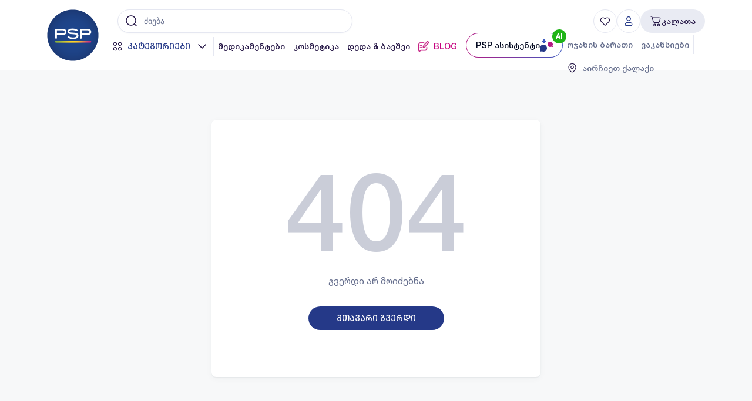

--- FILE ---
content_type: text/html
request_url: https://psp.ge/%E1%83%9B%E1%83%94%E1%83%93%E1%83%98%E1%83%99%E1%83%90%E1%83%9B%E1%83%94%E1%83%9C%E1%83%A2%E1%83%94%E1%83%91%E1%83%98/%E1%83%A0%E1%83%94%E1%83%AA%E1%83%94%E1%83%9E%E1%83%A2%E1%83%A3%E1%83%A0%E1%83%A3%E1%83%9A%E1%83%98/%E1%83%9E%E1%83%A3%E1%83%9A%E1%83%9B%E1%83%9D%E1%83%9C%E1%83%9D%E1%83%9A%E1%83%9D%E1%83%92%E1%83%98%E1%83%90/%E1%83%A1%E1%83%90%E1%83%9A%E1%83%91%E1%83%A3%E1%83%A2%E1%83%90%E1%83%9B%E1%83%9D%E1%83%9A%E1%83%98%C3%93-%E1%83%A1%E1%83%98%E1%83%A0%E1%83%9D%E1%83%A4%E1%83%98-2%E1%83%9B%E1%83%92-5%E1%83%9B%E1%83%9A-100%E1%83%9B%E1%83%9A-%E1%83%A4%E1%83%9A%E1%83%90%E1%83%99%E1%83%9D%E1%83%9C%E1%83%98-hasco-lek-10340.html
body_size: 330
content:
<!DOCTYPE html>
<html lang="en">
  <head>
    <!-- Google Tag Manager -->
    <script>(function(w,d,s,l,i){w[l]=w[l]||[];w[l].push({'gtm.start':
        new Date().getTime(),event:'gtm.js'});var f=d.getElementsByTagName(s)[0],
      j=d.createElement(s),dl=l!='dataLayer'?'&l='+l:'';j.async=true;j.src=
      'https://www.googletagmanager.com/gtm.js?id='+i+dl;f.parentNode.insertBefore(j,f);
    })(window,document,'script','dataLayer','GTM-MG3BQ6X');</script>
    <!-- End Google Tag Manager -->
    <meta charset="UTF-8" />
    <link rel="icon" href="/favicon.ico" />
    <meta name="viewport" content="width=device-width, initial-scale=1, user-scalable=no">
    <script type="module" crossorigin src="/assets/index.cbac57d2.js"></script>
    <link rel="modulepreload" href="/assets/vendor.4eb36338.js">
    <link rel="stylesheet" href="/assets/vendor.8294b109.css">
    <link rel="stylesheet" href="/assets/index.594d7e9f.css">
  </head>
  <body>
    <div id="app"></div>
    
    <!-- Google Tag Manager (noscript) -->
    <noscript><iframe src="https://www.googletagmanager.com/ns.html?id=GTM-MG3BQ6X"
                      height="0" width="0" style="display:none;visibility:hidden"></iframe></noscript>
    <!-- End Google Tag Manager (noscript) -->
  </body>
</html>


--- FILE ---
content_type: text/css
request_url: https://psp.ge/assets/vendor.8294b109.css
body_size: -472
content:
.vue-map{width:100%;height:100%}.vue-map-container{height:100%}


--- FILE ---
content_type: text/css
request_url: https://psp.ge/assets/index.594d7e9f.css
body_size: 17250
content:
.notification[data-v-1f0c6499]{visibility:hidden;display:flex;align-items:center;column-gap:.75rem;padding:0 1.5rem;position:fixed;top:8.75rem;right:.75rem;font-size:.8125rem;font-weight:500;color:#65a330;font-feature-settings:"case" on;background-color:#fff;min-width:17.5rem;max-width:25rem;height:4.5rem;border:.0625rem solid rgba(0,0,0,.08);box-shadow:0 0 1rem #0000001f;z-index:1004;border-radius:1rem;box-sizing:border-box}.notification.is-active[data-v-1f0c6499]{visibility:visible}.notification.is-error[data-v-1f0c6499]{color:#e80c08}.notification svg[data-v-1f0c6499]{min-width:1.5rem}.container[data-v-4b8b9307]{max-width:100%;padding-left:1rem;padding-right:1rem}@media (min-width: 1024px){.container[data-v-4b8b9307]{padding-left:5rem;padding-right:5rem}}.header__logo[data-v-4ccd7008]{display:flex;width:3rem;height:3rem;flex-shrink:0;margin-right:3.3125rem}@media (min-width: 1024px){.header__logo[data-v-4ccd7008]{width:5.5rem;height:5.5rem;margin-right:2rem}}.header__logo img[data-v-4ccd7008]{max-width:100%;max-height:100%}.btn[data-v-adc433d8]{border:none;background-color:transparent;display:flex;align-items:center;justify-content:center;cursor:pointer;box-sizing:border-box}.btn[data-v-adc433d8]:disabled{opacity:.5}.btn--filled.btn--primary[data-v-adc433d8]{background-color:#253988;color:#fff}.btn--filled.btn--primary[data-v-adc433d8]:hover{background-color:#21337a}.btn--filled.btn--secondary[data-v-adc433d8]{background-color:#65a330;color:#fff}.btn--filled.btn--secondary[data-v-adc433d8]:hover{background-color:#5b932b}.btn--filled-inverted[data-v-adc433d8],.btn--filled-inverted.btn--primary[data-v-adc433d8]{background-color:#e9ebf3;color:#253988}.btn--bordered[data-v-adc433d8]{border:solid 1px var(--border-color, #E5E7F1);color:#253988;background-color:#fff}.btn--bordered[data-v-adc433d8]:hover{background-color:#e5e7f1}.btn--tertiary[data-v-adc433d8]{color:#253988}.btn--tertiary[data-v-adc433d8]:hover{background-color:#e2e5ef}.btn--tertiary-bordered[data-v-adc433d8]{border:solid .0625rem rgba(255,255,255,.1);color:#fff}.btn--light[data-v-adc433d8]{background-color:#eff0f3;color:#231444}.btn--light[data-v-adc433d8]:hover{background:rgba(37,57,136,.1);color:#253988}.btn--white[data-v-adc433d8]{color:#646d8c;background-color:#fff;box-shadow:0 .0625rem .125rem #e9ecf3;border-radius:.3125emrem}.btn--xl[data-v-adc433d8]{font-family:Helvetica Neue LT GEO,sans-serif;font-style:normal;font-weight:500;text-align:left;font-size:16px;line-height:24px;padding:.75rem 4.25rem;border-radius:4.375rem;height:2.75rem}.btn--xl.btn--icon[data-v-adc433d8]{width:2.75rem;padding:.75rem}.btn--lg[data-v-adc433d8]{font-family:Helvetica Neue LT GEO,sans-serif;font-style:normal;font-weight:500;text-align:left;font-size:16px;line-height:24px;padding:.75rem 1.25rem;border-radius:4.375rem;height:2.75rem}.btn--lg.btn--icon[data-v-adc433d8]{width:2.75rem;padding:.75rem}.btn--md[data-v-adc433d8]{font-family:Helvetica Neue LT GEO,sans-serif;font-style:normal;font-weight:500;text-align:left;font-size:14px;line-height:20px;padding:.5rem 1rem;border-radius:4.375rem;height:2.5rem}.btn--md.btn--icon[data-v-adc433d8]{width:2.5rem;padding:.5rem}.btn--sm[data-v-adc433d8]{font-family:Helvetica Neue LT GEO,sans-serif;font-style:normal;font-weight:500;text-align:left;font-size:12px;line-height:17px;padding:.5rem .75rem;border-radius:4.375rem;height:2rem}.btn--sm.btn--icon[data-v-adc433d8]{width:2rem;padding:.375rem}.btn--rectangle[data-v-adc433d8]{font-family:Helvetica Neue LT GEO,sans-serif;font-style:normal;font-weight:500;text-align:left;font-size:12px;line-height:17px;padding:.5rem .75rem;border-radius:4.375rem;height:2rem}.btn--rectangle.btn--icon[data-v-adc433d8]{width:3.125rem;padding:.375rem}.btn:not(.btn--icon) .btn__icon--right[data-v-adc433d8]{margin-left:.5rem}.btn:not(.btn--icon) .btn__icon--left[data-v-adc433d8]{margin-right:.5rem}.input[data-v-7aa499a6]{display:flex;position:relative}.input--md input[data-v-7aa499a6]{padding:0 .75rem;box-sizing:border-box}.input--icon-left input[data-v-7aa499a6]{padding-left:2.75rem}.input--icon-left .input__icon--left[data-v-7aa499a6]{position:absolute;left:.75rem;top:50%;transform:translateY(-50%)}.input--icon-right input[data-v-7aa499a6]{padding-right:2.75rem}.input--icon-right .input__icon--right[data-v-7aa499a6]{position:absolute;right:calc(1rem + 1px);top:50%;transform:translateY(-50%)}.input input[data-v-7aa499a6]{color:#253988;width:100%;height:2.5rem;border:1px solid #E5E7F1;border-radius:4.25rem;font-size:.875rem;transition:all .2s ease-in-out;box-shadow:0 1px 2px #646d8c14;padding-right:36px}.input input[data-v-7aa499a6]::placeholder{color:#646d8c}.input input[data-v-7aa499a6]:focus{background-color:#fff;border-color:#253988;outline:none}.header__search[data-v-7aa499a6]{flex-grow:1;margin-right:.75rem}.header__search .input[data-v-7aa499a6]{position:relative;max-width:25rem;width:100%;z-index:3}.header__search .choosen-products__item[data-v-7aa499a6]{padding:1.3125rem;border-bottom:1px solid #f2f3f8}.header__search .choosen-products__item-price[data-v-7aa499a6]{display:flex}.header__search .product__price--regular[data-v-7aa499a6]{font-family:Helvetica Neue LT GEO,sans-serif;font-style:normal;font-weight:700;font-size:16px;line-height:24px;color:#231444;font-family:Montserrat,sans-serif}.header__search .product__price--discounted[data-v-7aa499a6]{font-family:Helvetica Neue LT GEO,sans-serif;font-style:normal;text-align:left;font-size:16px;line-height:24px;color:#646d8c;font-family:Montserrat,sans-serif;font-weight:500;text-decoration:line-through;margin-left:.5rem}.header__search .product__price--special[data-v-7aa499a6]{font-family:Helvetica Neue LT GEO,sans-serif;font-style:normal;font-weight:700;font-size:16px;line-height:24px;color:#c6017f;font-family:Montserrat,sans-serif}.header__search-drop-down[data-v-7aa499a6]{position:fixed;z-index:1111;left:0;top:0;width:100%;padding:0;background-color:#fff}@media (max-width: 1023px){.header__search-drop-down[data-v-7aa499a6]{display:flex;flex-direction:column;bottom:4.375rem;padding-top:4.5rem;box-sizing:border-box}.header__search-drop-down--focused[data-v-7aa499a6]{display:flex!important}}@media (min-width: 1024px){.header__search-drop-down[data-v-7aa499a6]{position:absolute;top:3.75rem;width:33.75rem;border-radius:.5rem;box-shadow:0 1px 5px #00000014,0 0 .33px #0003}}.header__search-drop-down[data-v-7aa499a6]:before{content:"";position:absolute;top:-10px;width:0;height:0;border-left:10px solid transparent;border-right:10px solid transparent;border-bottom:10px solid white}.header__search-drop-down__product-list[data-v-7aa499a6]{flex-grow:1;position:relative;display:flex;flex-direction:column;background-color:#fff;overflow-y:auto;max-height:100%}@media (min-width: 1024px){.header__search-drop-down__product-list[data-v-7aa499a6]{max-height:29.375rem;height:auto}}.header__search-drop-down .show-all-products[data-v-7aa499a6]{flex-shrink:0;width:100%;display:flex;justify-content:center;align-items:center;position:relative;padding:0}@media (max-width: 1023px){.header__search-drop-down .show-all-products[data-v-7aa499a6]{padding:1rem;box-sizing:border-box}}.header__search-drop-down .show-all-products[data-v-7aa499a6]:before{content:"";position:absolute;background:-moz-linear-gradient(bottom,rgb(255,255,255) 0%,rgba(255,255,255,0) 100%);background:-webkit-linear-gradient(bottom,rgb(255,255,255) 0%,rgba(255,255,255,0) 100%);background:linear-gradient(to top,rgb(255,255,255) 0%,rgba(255,255,255,0) 100%);filter:progid:DXImageTransform.Microsoft.gradient(startColorstr="#ffffff",endColorstr="#00ffffff",GradientType=0);border-bottom:1px solid #f2f3f8;width:100%;height:60px;top:-60px;z-index:1}.header__search-drop-down .show-all-products a[data-v-7aa499a6]{display:block;width:100%;text-align:center;color:#3b4d94;font-size:.875rem;font-weight:500;font-feature-settings:"case" on;margin:0;padding:1.25rem 0;border-bottom-left-radius:.5rem;border-bottom-right-radius:.5rem}.header__search-drop-down .show-all-products a[data-v-7aa499a6]:hover{background-color:#f2f3f8}@media (max-width: 1023px){.header__search-drop-down .show-all-products a[data-v-7aa499a6]{font-family:Helvetica Neue LT GEO,sans-serif;font-style:normal;font-weight:500;text-align:left;font-size:14px;line-height:20px;display:block;width:100%;padding:.75rem;text-align:center;border-radius:5em;background:#253988;color:#fff}}.search-input__clear[data-v-7aa499a6]{position:absolute;top:50%;right:4px;color:#253988;transform:translateY(-50%);border-radius:8px}@media (max-width: 1023px){.input--focused[data-v-7aa499a6]{box-sizing:border-box;position:fixed!important;visibility:visible;display:flex;align-items:center;top:0;left:0;max-width:100%;width:100%;height:4.5rem;padding:0 1rem;z-index:222299;background-color:#fff;border-bottom:.0625rem solid #253988}.input--focused input[data-v-7aa499a6]{border:none!important;box-shadow:none!important}.input--focused+.header__search-drop-down[data-v-7aa499a6]{display:flex}}@media (min-width: 1024px){.smartphone-only[data-v-7aa499a6]{display:none!important}}img[data-v-3c4251e6]{object-fit:contain;user-select:none;-webkit-user-drag:none}.mobile__search-tab[data-v-5bd195f6]{display:flex;column-gap:30px;padding:0 30px}.mobile__search-tab .btn[data-v-5bd195f6]{background-color:transparent;color:#646d8c;font-size:12px;padding:28px 0 22px;border-radius:0;font-feature-settings:"case" on}.mobile__search-tab .btn[data-v-5bd195f6]:focus{background-color:transparent}.mobile__search-tab .btn[data-v-5bd195f6]:hover{background-color:transparent!important}.mobile__search-tab .btn.active[data-v-5bd195f6]{color:#253988;border-bottom:2px solid #253988}.mobile__search-drop-down__aggregations[data-v-5bd195f6]{width:380px;padding:30px;border-right:1px solid #f2f3f8;box-sizing:border-box}.mobile__search-drop-down__aggregations__list[data-v-5bd195f6]{padding:0;list-style:none;overflow:auto}.mobile__search-drop-down__aggregations__list-item[data-v-5bd195f6]{border-bottom:1px solid #f2f3f8;padding:10px 0}.mobile__search-drop-down__aggregations__list-item a[data-v-5bd195f6]{display:flex;justify-content:space-between;align-items:center;color:#7b84a2}.mobile__search-drop-down__aggregations__list-item a span[data-v-5bd195f6]{color:#253988;font-family:Helvetica Neue LT GEO;font-style:normal;font-weight:400;font-size:14px;line-height:20px}.mobile__search-drop-down__aggregations__list-title[data-v-5bd195f6]{color:#646d8c;font-family:Helvetica Neue LT GEO,sans-serif;font-weight:500;font-size:11px;line-height:12px;font-feature-settings:"case" on}@media (max-width: 1023px){.mobile__search-drop-down__aggregations[data-v-5bd195f6]{width:100%;padding-bottom:10px;padding-top:0}}.product__price--regular[data-v-5bd195f6]{font-family:Helvetica Neue LT GEO,sans-serif;font-style:normal;font-weight:700;font-size:16px;line-height:24px;color:#231444;font-family:Montserrat,sans-serif}.product__price--discounted[data-v-5bd195f6]{font-family:Helvetica Neue LT GEO,sans-serif;font-style:normal;text-align:left;font-size:16px;line-height:24px;color:#646d8c;font-family:Montserrat,sans-serif;font-weight:500;text-decoration:line-through;margin-left:.5rem}.product__price--special[data-v-5bd195f6]{font-family:Helvetica Neue LT GEO,sans-serif;font-style:normal;font-weight:700;font-size:16px;line-height:24px;color:#c6017f;font-family:Montserrat,sans-serif}.header__search[data-v-5bd195f6]{flex-grow:1;margin-right:.75rem}.header__search .choosen-products__item[data-v-5bd195f6]{padding:1.3125rem;border-bottom:1px solid #f2f3f8}.header__search .choosen-products__item-price[data-v-5bd195f6]{display:flex}.header__search-drop-down[data-v-5bd195f6]{position:fixed;z-index:1111;left:0;top:0;width:100%;padding:0;background-color:#fff;display:flex;justify-content:flex-start!important}@media (max-width: 1023px){.header__search-drop-down[data-v-5bd195f6]{display:flex;flex-direction:column;bottom:4.375rem;padding-top:4.5rem;box-sizing:border-box}.header__search-drop-down--focused[data-v-5bd195f6]{display:flex!important}}@media (min-width: 1024px){.header__search-drop-down[data-v-5bd195f6]{position:absolute;top:3.75rem;width:812px;border-radius:.5rem;box-shadow:0 1px 5px #00000014,0 0 .33px #0003}}.header__search-drop-down[data-v-5bd195f6]:before{content:"";position:absolute;top:-10px;width:0;height:0;border-left:10px solid transparent;border-right:10px solid transparent;border-bottom:10px solid white}.header__search-drop-down__product-list[data-v-5bd195f6]{flex-grow:1;position:relative;display:flex;flex-direction:column;background-color:#fff;overflow-y:auto}.header__search .choosen-products__item[data-v-5bd195f6]{display:flex;justify-content:flex-start;align-items:center;position:relative;padding:.8125rem 0;z-index:1}.header__search .choosen-products__item-img[data-v-5bd195f6]{width:66px;height:59px;margin-right:1rem}@media (max-width: 1023px){.header__search .choosen-products__item-img[data-v-5bd195f6]{border:1px solid #f0f1f7;height:66px;min-width:66px;position:relative;border-radius:50%}.header__search .choosen-products__item-img img[data-v-5bd195f6]{height:70%!important;position:absolute;left:50%;top:50%;transform:translate(-50%,-50%)}}.header__search .choosen-products__item-img img[data-v-5bd195f6]{object-fit:contain;width:auto;height:100%}.header__search .choosen-products__item-description[data-v-5bd195f6]{display:flex;flex-direction:column}.header__search .choosen-products__item-description h5[data-v-5bd195f6]{margin:0;font-size:.875rem;color:#231444;margin-bottom:.375rem}.header__search .choosen-products__item-description span[data-v-5bd195f6]{color:#231444;font-size:.875rem;font-weight:700}.header__search .choosen-products__item-description .marker-pink[data-v-5bd195f6]{margin-right:.5rem}.header__search .choosen-products__item .horizontal-line[data-v-5bd195f6]{position:absolute;width:calc(100% - 82px);right:0;bottom:-1.5rem}.mobile__search-products[data-v-5bd195f6]{width:100%;height:100%;overflow:auto;margin-top:20px}.show-all-products[data-v-5bd195f6]{flex-shrink:0;width:100%;display:flex!important;justify-content:center;align-items:center;position:relative;padding:0}@media (max-width: 1023px){.show-all-products[data-v-5bd195f6]{padding:1rem;box-sizing:border-box}}.show-all-products a[data-v-5bd195f6]{display:block;width:100%;text-align:center;color:#3b4d94;font-size:.875rem;font-weight:500;font-feature-settings:"case" on;margin:0;padding:1.25rem 0;border-bottom-left-radius:.5rem;border-bottom-right-radius:.5rem}@media (max-width: 1023px){.show-all-products a[data-v-5bd195f6]{font-family:Helvetica Neue LT GEO,sans-serif;font-style:normal;font-weight:500;text-align:left;font-size:14px;line-height:20px;display:block;width:115px;padding:.75rem;text-align:center;border-radius:5em;background:#253988;color:#fff;position:fixed;bottom:81px;z-index:99}}.header__search[data-v-601858c4]{flex-grow:1;margin-right:.75rem}.header__search .input[data-v-601858c4]{position:relative;max-width:25rem;width:100%;z-index:3}.header__search .choosen-products__item[data-v-601858c4]{padding:1.3125rem;border-bottom:1px solid #f2f3f8}.header__search .choosen-products__item-price[data-v-601858c4]{display:flex}.header__search .product__price--regular[data-v-601858c4]{font-family:Helvetica Neue LT GEO,sans-serif;font-style:normal;font-weight:700;font-size:16px;line-height:24px;color:#231444;font-family:Montserrat,sans-serif}.header__search .product__price--discounted[data-v-601858c4]{font-family:Helvetica Neue LT GEO,sans-serif;font-style:normal;text-align:left;font-size:16px;line-height:24px;color:#646d8c;font-family:Montserrat,sans-serif;font-weight:500;text-decoration:line-through;margin-left:.5rem}.header__search .product__price--special[data-v-601858c4]{font-family:Helvetica Neue LT GEO,sans-serif;font-style:normal;font-weight:700;font-size:16px;line-height:24px;color:#c6017f;font-family:Montserrat,sans-serif}.header__search-drop-down[data-v-601858c4]{position:fixed;z-index:1111;left:0;top:0;width:100%;padding:0;background-color:#fff;display:flex;justify-content:space-between}@media (max-width: 1023px){.header__search-drop-down[data-v-601858c4]{display:flex;flex-direction:column;bottom:4.375rem;padding-top:4.5rem;box-sizing:border-box;justify-content:flex-start}.header__search-drop-down--focused[data-v-601858c4]{display:flex!important}}@media (min-width: 1024px){.header__search-drop-down[data-v-601858c4]{position:absolute;top:3.75rem;width:812px;border-radius:.5rem;box-shadow:0 1px 5px #00000014,0 0 .33px #0003}}.header__search-drop-down[data-v-601858c4]:before{content:"";position:absolute;top:-10px;width:0;height:0;border-left:10px solid transparent;border-right:10px solid transparent;border-bottom:10px solid white}.header__search-drop-down__product-list[data-v-601858c4]{flex-grow:1;position:relative;display:flex;flex-direction:column;background-color:#fff;overflow-y:auto;max-height:100%}@media (min-width: 1024px){.header__search-drop-down__product-list[data-v-601858c4]{max-height:29.375rem;height:auto}}@media (max-width: 1023px){.header__search-drop-down__product-list[data-v-601858c4]{display:none}}.header__search-drop-down .show-all-products[data-v-601858c4]{flex-shrink:0;width:100%;display:flex;justify-content:center;align-items:center;position:relative;padding:0}@media (max-width: 1023px){.header__search-drop-down .show-all-products[data-v-601858c4]{display:none;padding:1rem;box-sizing:border-box}}.header__search-drop-down .show-all-products[data-v-601858c4]:before{content:"";position:absolute;background:-moz-linear-gradient(bottom,rgb(255,255,255) 0%,rgba(255,255,255,0) 100%);background:-webkit-linear-gradient(bottom,rgb(255,255,255) 0%,rgba(255,255,255,0) 100%);background:linear-gradient(to top,rgb(255,255,255) 0%,rgba(255,255,255,0) 100%);filter:progid:DXImageTransform.Microsoft.gradient(startColorstr="#ffffff",endColorstr="#00ffffff",GradientType=0);border-bottom:1px solid #f2f3f8;width:100%;height:60px;top:-60px;z-index:1}.header__search-drop-down .show-all-products a[data-v-601858c4]{display:block;width:100%;text-align:center;color:#3b4d94;font-size:.875rem;font-weight:500;font-feature-settings:"case" on;margin:0;padding:1.25rem 0;border-bottom-left-radius:.5rem;border-bottom-right-radius:.5rem}@media (max-width: 1023px){.header__search-drop-down .show-all-products a[data-v-601858c4]{font-family:Helvetica Neue LT GEO,sans-serif;font-style:normal;font-weight:500;text-align:left;font-size:14px;line-height:20px;display:block;width:115px;padding:.75rem;text-align:center;border-radius:5em;background:#253988;color:#fff;position:fixed;bottom:81px;z-index:99}}.header__search-drop-down__aggregations[data-v-601858c4]{width:380px;padding:30px;border-right:1px solid #f2f3f8;box-sizing:border-box}@media (max-width: 1023px){.header__search-drop-down__aggregations[data-v-601858c4]{display:none}}.header__search-drop-down__aggregations__list[data-v-601858c4]{padding:0;list-style:none;max-height:200px;overflow:auto}.header__search-drop-down__aggregations__list-item[data-v-601858c4]{border-bottom:1px solid #f2f3f8;padding:10px 0}.header__search-drop-down__aggregations__list-item a[data-v-601858c4]{display:flex;justify-content:space-between;align-items:center;color:#7b84a2}.header__search-drop-down__aggregations__list-item a span[data-v-601858c4]{color:#253988;font-family:Helvetica Neue LT GEO;font-style:normal;font-weight:400;font-size:14px;line-height:20px}.header__search-drop-down__aggregations__list-title[data-v-601858c4]{color:#646d8c;font-family:Helvetica Neue LT GEO,sans-serif;font-weight:500;font-size:11px;line-height:12px;font-feature-settings:"case" on}@media (max-width: 1023px){.header__search-drop-down__aggregations__list[data-v-601858c4]{max-height:75px}}@media (max-width: 1023px){.header__search-drop-down__aggregations[data-v-601858c4]{width:100%;padding-bottom:10px;padding-top:10px}}.choosen-products__item[data-v-601858c4]{display:flex;justify-content:flex-start;align-items:center;position:relative;padding:.8125rem 0;z-index:1}.choosen-products__item-img[data-v-601858c4]{width:66px;height:59px;margin-right:1rem}@media (max-width: 1023px){.choosen-products__item-img[data-v-601858c4]{border:1px solid #f0f1f7;height:66px;min-width:66px;position:relative;border-radius:50%}.choosen-products__item-img img[data-v-601858c4]{height:70%!important;position:absolute;left:50%;top:50%;transform:translate(-50%,-50%)}}.choosen-products__item-img img[data-v-601858c4]{object-fit:contain;width:auto;height:100%}.choosen-products__item-description[data-v-601858c4]{display:flex;flex-direction:column}.choosen-products__item-description h5[data-v-601858c4]{margin:0;font-size:.875rem;color:#231444;margin-bottom:.375rem}.choosen-products__item-description span[data-v-601858c4]{color:#231444;font-size:.875rem;font-weight:700}.choosen-products__item-description .marker-pink[data-v-601858c4]{margin-right:.5rem}.choosen-products__item .horizontal-line[data-v-601858c4]{position:absolute;width:calc(100% - 82px);right:0;bottom:-1.5rem}@media (max-width: 1023px){.input--focused[data-v-601858c4]{box-sizing:border-box;position:fixed!important;visibility:visible;display:flex;align-items:center;top:0;left:0;max-width:100%!important;width:100%!important;height:4.5rem;padding:0 1rem;z-index:222299!important;background-color:#fff;border-bottom:.0625rem solid #253988}.input--focused input[data-v-601858c4]{border:none!important;box-shadow:none!important}.input--focused+.header__search-drop-down[data-v-601858c4]{display:flex}}.header__search--mobile[data-v-601858c4]{display:none}@media (max-width: 1023px){.header__search--mobile[data-v-601858c4]{display:block}}.header__grid[data-v-00ef1e42]{width:100%;display:flex;flex-direction:column;gap:1rem}@media (max-width: 1023px){.header__grid[data-v-00ef1e42]{justify-content:center}}.header__row[data-v-22870c6e]{display:flex;width:100%;position:relative}@media (max-width: 1023px){.header__row--secondary[data-v-22870c6e]{display:none}}.header__col[data-v-e34fc96e]{display:flex;flex-grow:1}.dropdown[data-v-2227cd96]{position:relative}.dropdown__button[data-v-2227cd96]{display:flex;align-items:center}.dropdown__button-arrow[data-v-2227cd96]{display:inline-block;color:#646d8c;height:1.3125rem;padding-left:.5rem}.dropdown__content[data-v-2227cd96]{position:absolute;top:100%;left:0;width:100%;height:auto;background-color:#e9ebf2;border-radius:0 0 1rem 1rem;z-index:99}.dropdown__content .dropdown__item[data-v-2227cd96]{display:block;font-size:.75rem;font-weight:500;color:#231444;padding:.5rem .75rem;cursor:pointer}.dropdown__content .dropdown__item[data-v-2227cd96]:hover{background-color:#dcdfea}.dropdown__content .dropdown__item[data-v-2227cd96]:last-child{border-radius:0 0 1rem 1rem}.dropdown.is-open .dropdown__button[data-v-2227cd96]{background-color:#e9ebf2;color:#253988;border-radius:1rem 1rem 0 0}.dropdown.is-open .dropdown__button-arrow[data-v-2227cd96]{color:#253988;height:1.25rem;transform:rotateX(180deg)}.header__dropdown .dropdown__button{background-color:#fff;border:.0625rem solid #e5e7f1;height:2.5rem}.header__dropdown .dropdown__button:hover{background-color:#fff;border:.0625rem solid #e5e7f1}.header__dropdown.is-open .dropdown__button{background-color:#fff!important;border:.0625rem solid #e5e7f1!important;border-radius:4.375rem!important}.header__dropdown .dropdown__content{width:14.125rem;left:50%;transform:translate(-50%);margin-top:1.125rem;background-color:#fff!important;border-radius:.5rem!important;box-shadow:0 10px 50px #3542521a,0 1px 2px #0003!important}.header__dropdown .dropdown__content:before{content:"";display:block;position:absolute;top:-10px;left:50%;transform:translate(-50%);width:0;height:0;border-style:solid;border-width:0 .625rem .625rem .625rem;border-color:transparent transparent white transparent}.header__dropdown .dropdown__item{display:flex!important;align-items:center!important;column-gap:.4375rem;font-size:.8125rem!important;padding:0!important;height:44px}.header__dropdown .dropdown__item:first-child{border-radius:.5rem .5rem 0 0!important}.header__dropdown .dropdown__item:last-child{border-radius:0 0 .5rem .5rem!important}.header__dropdown .dropdown__item--red{color:#e80c08!important}.dropdown{position:relative}.dropdown__button{display:flex;align-items:center}.dropdown__button-arrow{display:inline-block;color:#646d8c;height:1.3125rem;padding-left:.5rem}.dropdown__content{position:absolute;top:100%;left:0;width:100%;height:auto;background-color:#e9ebf2;border-radius:0 0 1rem 1rem;z-index:99}.dropdown__content .dropdown__item{display:flex;font-size:.75rem;font-weight:500;color:#231444;padding:0;cursor:pointer;height:44px}.dropdown__content .dropdown__item>svg{margin-left:.75rem}.dropdown__content .dropdown__item:hover{background-color:#dcdfea}.dropdown__content .dropdown__item:last-child{border-radius:0 0 1rem 1rem}.dropdown.is-open .dropdown__button{background-color:#e9ebf2;color:#253988;border-radius:1rem 1rem 0 0}.dropdown.is-open .dropdown__button-arrow{color:#253988;height:1.25rem;transform:rotateX(180deg)}.label[data-v-fa5d6c66]{display:inline-flex;align-items:center;justify-content:center;border-radius:3.625rem;font-family:Helvetica Neue LT GEO,sans-serif;font-style:normal;font-weight:700;font-size:12px;line-height:17px}.label--md[data-v-fa5d6c66]{padding:.25rem .625rem}.label--sm[data-v-fa5d6c66]{padding:.125rem .5rem}.label--blue[data-v-fa5d6c66]{background-color:#253988;color:#fff}.label--blue.label--transparent[data-v-fa5d6c66]{color:#253988;background-color:#f4f5f9}.label--green[data-v-fa5d6c66]{background-color:#65a330;color:#fff}.label--gray[data-v-fa5d6c66]{background-color:#646d8c;color:#fff}.label--yellow[data-v-fa5d6c66]{background-color:#e7b300;color:#fff}.label--red[data-v-fa5d6c66]{background-color:#e80c08;color:#fff}.label--pink[data-v-fa5d6c66]{background-color:#c6017f;color:#fff;font-family:Montserrat,sans-serif;font-weight:600}.label--pink.label--transparent[data-v-fa5d6c66]{color:#c6017f;background-color:#fcf2f9}.label--no-bg[data-v-fa5d6c66]{background-color:transparent!important}.label__red--transparent[data-v-fa5d6c66]{background-color:#e80c080d;color:#e80c08}.label__green--transparent[data-v-fa5d6c66]{background-color:#65a3300d;color:#65a330}.label__yellow--transparent[data-v-fa5d6c66]{background-color:#e7b3000d;color:#e7b300}.label__gray--transparent[data-v-fa5d6c66]{background-color:#646d8c0d;color:#646d8c}.label__blue--transparent[data-v-fa5d6c66]{background-color:#2539880d;color:#253988}.label__icon[data-v-fa5d6c66]{width:.75rem;height:.75rem;margin-right:.25rem}.header__buttons[data-v-087656a9]{display:flex;gap:.75rem;margin-left:auto}@media (max-width: 1023px){.header__buttons--desktop[data-v-087656a9]{display:none}}@media (min-width: 1024px){.header__buttons--mobile[data-v-087656a9]{display:none}}.header__buttons .btn[data-v-087656a9]{color:#231444!important}.header__cart[data-v-087656a9]{column-gap:.5rem}.btn[data-v-087656a9]{padding:0 1.015625rem}.wishlist-button[data-v-eb9f7c1e]{color:#231444}.header__buttons[data-v-41be97b9]{display:flex;gap:.75rem;margin-left:auto}@media (max-width: 1023px){.header__buttons--desktop[data-v-41be97b9]{display:none}}@media (min-width: 1024px){.header__buttons--mobile[data-v-41be97b9]{display:none}}.header__buttons--mobile .header__buttons--pulsarai[data-v-41be97b9]{position:relative;background:transparent;border:none;outline:none}.header__buttons--mobile .header__buttons--pulsarai .header__buttons-badge[data-v-41be97b9]{position:absolute;top:-5px;right:-4px;display:flex;flex-direction:column;justify-content:center;align-items:center;width:24px;height:24px;background:#20b418;border-radius:29px;font-weight:750;font-size:12px;line-height:14px;color:#fff}.header__buttons--mobile .header__buttons--burger[data-v-41be97b9]{width:42px;height:42px}.navigation[data-v-e7726a4e]{height:42px!important}.navigation--nowrap[data-v-e7726a4e]{white-space:nowrap}.navigation-item[data-v-e7726a4e]{text-decoration:none;padding:.5rem 1rem;display:inline-flex;align-items:center;cursor:pointer;white-space:nowrap;vertical-align:middle}@media (max-width: 1599px){.navigation-item[data-v-e7726a4e]{padding:.5rem .4375rem}}.navigation-item__wrapper[data-v-e7726a4e]{display:inline-flex;margin-left:8px;padding:1px;border-radius:21px;border:0;outline:none}.navigation-item__wrapper--pulsar[data-v-e7726a4e]{background:linear-gradient(90deg,#b41883 0%,#3c58bf 100%)}.navigation-item__wrapper--pulsar.is-active[data-v-e7726a4e]{background:#3c58bf}.navigation-item__wrapper--pulsar.is-active .navigation-item--pulsar[data-v-e7726a4e]{background-color:#3c58bf;color:#fff}.navigation-item__wrapper--pulsar.is-active .navigation-item--pulsar[data-v-e7726a4e]:hover{background-color:#3c58bf}.navigation-item__wrapper .navigation-item--pulsar[data-v-e7726a4e]{position:relative;display:flex;align-items:center;padding:12px 16px;gap:8px;height:40px;background-color:#fff;font-weight:500;font-size:14px;line-height:17px;color:#040a21;border-radius:21px;box-sizing:border-box;transition:all ease-in-out .1s}.navigation-item__wrapper .navigation-item--pulsar[data-v-e7726a4e]:hover{background-color:#fcf7fa}.navigation-item__wrapper .navigation-item--pulsar .navigation__item-badge[data-v-e7726a4e]{position:absolute;top:-7px;right:-7px;display:flex;flex-direction:column;justify-content:center;align-items:center;width:24px;height:24px;background:#20b418;border-radius:29px;font-weight:750;font-size:12px;line-height:14px;color:#fff}.navigation-item--divider[data-v-e7726a4e]{cursor:default;height:32px;width:1px;background-color:#e5e7f1;padding:0}.navigation-item--default[data-v-e7726a4e]{font-family:Helvetica Neue LT GEO,sans-serif;font-style:normal;font-weight:500;text-align:left;font-size:16px;line-height:24px;color:#231444}@media (max-width: 1599px){.navigation-item--default[data-v-e7726a4e]{font-size:.875rem}}.navigation-item--primary[data-v-e7726a4e]{font-family:Helvetica Neue LT GEO,sans-serif;font-style:normal;font-weight:700;font-size:16px;line-height:24px;color:#253988;font-weight:500;font-feature-settings:"case" on}@media (max-width: 1599px){.navigation-item--primary[data-v-e7726a4e]{font-size:.875rem}}.navigation-item--secondary[data-v-e7726a4e]{font-family:Helvetica Neue LT GEO,sans-serif;font-style:normal;font-weight:500;text-align:left;font-size:16px;line-height:24px;color:#646d8c}@media (max-width: 1599px){.navigation-item--secondary[data-v-e7726a4e]{font-size:.875rem}}.navigation-item--secondary[data-v-e7726a4e]:hover{color:#646d8c}.navigation-item--pink[data-v-e7726a4e]{font-family:Helvetica Neue LT GEO,sans-serif;font-style:normal;font-weight:500;text-align:left;font-size:16px;line-height:24px;color:#c6017f}@media (max-width: 1599px){.navigation-item--pink[data-v-e7726a4e]{font-size:.875rem}}.navigation-item--pink[data-v-e7726a4e]:hover{color:#c6017f}.navigation-item__icon[data-v-e7726a4e]{margin-right:.5rem}.navigation-item__icon--right[data-v-e7726a4e]{margin-right:0;margin-left:.5rem}.loading-placeholder[data-v-d3a60f28]{width:100%;height:.5rem;background-color:#e9ebf3;border-radius:1rem;animation:placeholder-d3a60f28 1.3s ease-in-out infinite alternate}.loading-placeholder .loading-placeholder[data-v-d3a60f28]{background-color:#2539881f}@keyframes placeholder-d3a60f28{0%{opacity:1}to{opacity:.5}}.mega-menu__columns[data-v-01170c22]{display:flex;flex-direction:row;width:100%;min-height:400px}.mega-menu__left[data-v-01170c22]{width:300px;border-right:1px solid #f2f3f8;background:#fff;padding-right:10px}.mega-menu__right[data-v-01170c22]{flex:1;padding:0 32px;background:#fff;min-width:0}.mega-menu__submenu-header[data-v-01170c22]{display:flex;align-items:center;justify-content:space-between;margin-bottom:16px}.mega-menu__item--active[data-v-01170c22]{background:#f4f5f9;color:#253988}.mega-menu__see-all--parent[data-v-01170c22]{z-index:997!important}.mega-menu[data-v-01170c22]{position:absolute;top:100%;left:0;width:100%;z-index:99999}.mega-menu__inner[data-v-01170c22]{width:100%;background-color:#fff;padding:2rem 0}.mega-menu__list[data-v-01170c22]{margin:0;padding:0;list-style:none}.mega-menu__list--left[data-v-01170c22]{max-height:60vh;overflow-y:auto;position:relative}.mega-menu__list--left>.mega-menu__item[data-v-01170c22]{display:flex;align-items:center;border-radius:.5rem;padding-left:.375rem}.mega-menu__list--left>.mega-menu__item[data-v-01170c22]:hover{background-color:#f4f5f9;color:#253988}@media (max-width: 1023px){.mega-menu__list--left>.mega-menu__item>img[data-v-01170c22]{margin-right:.75rem}}.mega-menu__list--left>.mega-menu__item>.mega-menu__link[data-v-01170c22]{display:flex;align-items:center;height:2.25rem;background-color:transparent;color:#231444;font-size:.75rem;font-weight:500;font-feature-settings:"case" on;padding:0 .625rem;border-radius:.5rem;width:100%}@media (max-width: 1023px){.mega-menu__list--left>.mega-menu__item>.mega-menu__link[data-v-01170c22]{width:100%}}.mega-menu__list--left>.mega-menu__item>.mega-menu__link[data-v-01170c22]:hover{background-color:#f4f5f9;color:#253988}.mega-menu__list--left>.mega-menu__item>.mega-menu__link:hover~.mega-menu__item-content[data-v-01170c22]{display:block}.mega-menu__list--middle[data-v-01170c22]{display:grid;grid-template-columns:repeat(3,1fr);row-gap:1.5rem;max-height:60vh;overflow-y:auto}.mega-menu__list--middle>.mega-menu__item>.mega-menu__link[data-v-01170c22]{display:block;color:#253988;font-size:.875rem;font-weight:500;font-feature-settings:"case" on}.mega-menu__list--middle>.mega-menu__item>.mega-menu__link[data-v-01170c22]:hover{color:#253988}.mega-menu__list--child[data-v-01170c22]{padding-top:.5rem}.mega-menu__list--child>.mega-menu__item>.mega-menu__link[data-v-01170c22]{display:block;color:#5a6485;font-size:.875rem;line-height:1.875rem}.mega-menu__list--child>.mega-menu__item>.mega-menu__link[data-v-01170c22]:hover{color:#253988}.mega-menu__item-content[data-v-01170c22]{display:none;position:absolute;top:0;left:17.75rem;padding-left:2.625rem;width:calc(100vw - 640px);height:100%;overflow-y:auto}.mega-menu__item-content[data-v-01170c22]:hover{display:block}.mega-menu__tree[data-v-01170c22]{width:19.125rem;border-right:.0625rem solid #f2f3f8}.mega-menu__tree .mega-menu__list[data-v-01170c22]{padding-right:1.25rem}.mega-menu__overlay[data-v-01170c22]{position:absolute;width:100%;height:100vh;background-color:#5a648599}@media (min-width: 1024px){.smartphone-only[data-v-01170c22]{display:none!important}}@media (max-width: 1023px){.mega-menu[data-v-01170c22]{position:fixed;top:0;bottom:4.375rem;left:0;right:0;z-index:119}.mega-menu[data-v-01170c22],.mega-menu *[data-v-01170c22]{box-sizing:border-box}.mega-menu__inner[data-v-01170c22],.mega-menu__inner-container[data-v-01170c22]{height:100%;display:flex;flex-direction:column;padding:0}.mega-menu__header[data-v-01170c22]{display:flex;justify-content:space-between;align-items:center;padding:1rem;background-color:#f7f8f9}.mega-menu__title[data-v-01170c22]{font-family:Helvetica Neue LT GEO,sans-serif;font-style:normal;font-weight:700;font-size:20px;line-height:28px;display:flex;align-items:center;cursor:pointer}.mega-menu__title-icon[data-v-01170c22]{margin-right:1rem;color:#646d8c}.mega-menu__tree[data-v-01170c22]{flex-grow:1;width:100%;overflow-y:auto;padding:0 1rem;border-right:none}.mega-menu__link-icon[data-v-01170c22]{height:1.125rem;margin-left:auto;color:#646d8c}.mega-menu__item-content[data-v-01170c22]:not(.mega-menu__item-content--active,.mega-menu__list--left > .mega-menu__item > .mega-menu__link:hover ~ .mega-menu__item-content--active),.mega-menu__list--left>.mega-menu__item>.mega-menu__link:hover~.mega-menu__item-content[data-v-01170c22]:not(.mega-menu__item-content--active,.mega-menu__list--left > .mega-menu__item > .mega-menu__link:hover ~ .mega-menu__item-content--active){display:none}.mega-menu__item-content[data-v-01170c22],.mega-menu__item-content-child[data-v-01170c22]{position:absolute;display:none;left:0;top:0;width:100%;height:100%;padding:0;background-color:#fff;max-height:calc(100% - 70px)}.mega-menu__item-content[data-v-01170c22]:hover,.mega-menu__item-content--active[data-v-01170c22],.mega-menu__item-content-child[data-v-01170c22]:hover,.mega-menu__item-content-child--active[data-v-01170c22]{display:flex;flex-direction:column}.mega-menu__list[data-v-01170c22]{width:100%}.mega-menu__list--left[data-v-01170c22]{position:static}.mega-menu__list--middle[data-v-01170c22]{display:flex;flex-direction:column;row-gap:0}.mega-menu__tree .mega-menu__list[data-v-01170c22]{padding-right:0}.mega-menu__tree .mega-menu__list--middle[data-v-01170c22],.mega-menu__tree .mega-menu__list--child[data-v-01170c22]{flex-grow:1;padding-left:1rem;padding-right:1rem}.mega-menu__tree .mega-menu__list--middle[data-v-01170c22]{margin-bottom:auto}.mega-menu__list--left>.mega-menu__item>.mega-menu__link[data-v-01170c22],.mega-menu__list--middle>.mega-menu__item>.mega-menu__link[data-v-01170c22],.mega-menu__list--child>.mega-menu__item>.mega-menu__link[data-v-01170c22]{display:flex;align-items:center;height:3.4375rem;padding:0;border-bottom:.0625rem solid #F2F3F8;border-radius:0;color:#231444;background-color:transparent}.mega-menu__list--left>.mega-menu__item>.mega-menu__link[data-v-01170c22],.mega-menu__list--middle>.mega-menu__item>.mega-menu__link[data-v-01170c22]{font-family:Helvetica Neue LT GEO,sans-serif;font-style:normal;font-weight:700;font-size:14px;line-height:20px}.mega-menu__list--child>.mega-menu__item>.mega-menu__link[data-v-01170c22]{font-family:Helvetica Neue LT GEO,sans-serif;font-style:normal;font-weight:500;text-align:left;font-size:14px;line-height:20px}.mega-menu__see-all[data-v-01170c22]{padding:1.25rem 1rem;position:fixed;bottom:65px;width:100%;background:white;z-index:999}.mega-menu__see-all .btn[data-v-01170c22]{font-family:Helvetica Neue LT GEO,sans-serif;font-style:normal;font-weight:500;text-align:left;font-size:14px;line-height:20px;width:100%}.mega-menu__overlay[data-v-01170c22]{display:none}}.modal[data-v-62ad9a66]{position:fixed;top:0;left:0;display:flex;justify-content:center;align-items:center;width:100%;height:100%;z-index:999}@media (max-width: 575px){.modal[data-v-62ad9a66]{align-items:flex-end!important}}.modal__content[data-v-62ad9a66]{position:relative;max-width:25.8125rem;width:100%;background:white;border-radius:.5rem;z-index:2}@media (max-width: 575px){.modal__content[data-v-62ad9a66]{max-width:unset;border-radius:.75rem .75rem 0 0}.modal__content[data-v-62ad9a66]:before{content:"";position:absolute;display:inline-block;width:3.5rem;height:.3125rem;left:50%;top:-.5rem;transform:translate3d(-50%,-100%,0);border-radius:3.125rem;background-color:#ffffff80}}.modal__header[data-v-62ad9a66]{padding:1.125rem 1.5rem 0}.modal__title[data-v-62ad9a66]{font-family:Helvetica Neue LT GEO,sans-serif;font-style:normal;font-size:18px;line-height:25px;font-weight:700;color:#231444}.modal__subtitle[data-v-62ad9a66]{font-family:Helvetica Neue LT GEO,sans-serif;font-style:normal;font-weight:500;text-align:left;font-size:12px;line-height:17px;color:#646d8c;padding-top:.125rem}.modal__close[data-v-62ad9a66]{position:absolute;right:1.25rem;top:1.25rem;cursor:pointer;display:flex;align-items:center;gap:.375rem}.modal__body[data-v-62ad9a66]{padding:1.125rem 1.5rem}.modal__body.padding-x-none[data-v-62ad9a66]{padding-left:0;padding-right:0}.modal__backdrop[data-v-62ad9a66]{position:fixed;top:0;left:0;width:100%;height:100%;background-color:#5a648599}@media (max-width: 575px){.modal.slide-up-enter-active[data-v-62ad9a66],.modal.slide-up-enter-active .modal__content[data-v-62ad9a66],.modal.slide-up-leave-active[data-v-62ad9a66],.modal.slide-up-leave-active .modal__content[data-v-62ad9a66]{transition-duration:.4s;transition-timing-function:ease-in-out}.modal.slide-up-leave-active[data-v-62ad9a66]{z-index:888}.modal.slide-up-leave-active .modal__backdrop[data-v-62ad9a66]{visibility:hidden}.modal.slide-up-enter-to .modal__content[data-v-62ad9a66],.modal.slide-up-leave .modal__content[data-v-62ad9a66]{transform:translateZ(0)}.modal.slide-up-enter .modal__content[data-v-62ad9a66],.modal.slide-up-leave-to .modal__content[data-v-62ad9a66]{transform:translate3d(0,100%,0)}}.message[data-v-1ea5b277]{display:flex;align-items:center;column-gap:.5rem;font-size:.75rem;color:#e80c08}.message__icon[data-v-1ea5b277]{height:1.375rem}.input[data-v-93610724]{display:flex;position:relative}.input .prepend[data-v-93610724]{position:absolute;top:0;left:0;font-size:13px;color:#231444;height:100%;padding:23px 16px}.input__error[data-v-93610724]{margin-top:.875rem}.input.has-error input[data-v-93610724],.input.has-error[data-v-93610724]:focus{border-color:#e80c08!important}.input--md input[data-v-93610724]{padding:.875rem 1rem;box-sizing:border-box}.input--icon-left input[data-v-93610724]{padding-left:2.75rem}.input--icon-left label[data-v-93610724]{left:calc(2.75rem + 1px)!important}.input--icon-left .input__icon--left[data-v-93610724]{position:absolute;left:calc(1rem + 1px);top:50%;transform:translateY(-50%)}.input--icon-left .input__icon--right[data-v-93610724]{position:absolute;right:calc(1rem + 1px);top:50%;transform:translateY(-50%)}.input--icon-right input[data-v-93610724]{padding-right:2.75rem}.input--icon-right .input__icon--right[data-v-93610724]{position:absolute;right:calc(1rem + 1px);top:50%;transform:translateY(-50%)}.input .show-password[data-v-93610724]{cursor:pointer}.input__icon[data-v-93610724]{width:16px;height:16px}.input.has-prepend input[data-v-93610724]{padding-top:1.75rem}.input.has-prepend label[data-v-93610724]{font-size:10px;transform:translateY(-20%)}.input input[data-v-93610724]{font-size:13px;color:#646d8c;width:100%;height:48px;background-color:#f7f8f9;border:solid 1px #E5E7F1;border-radius:.5rem;transition:all .2s ease-in-out}.input input[data-v-93610724]:disabled{background-color:#e5e7f1;opacity:.9;cursor:not-allowed}.input input[data-v-93610724]:not(:placeholder-shown){padding-top:1.75rem}.input input:not(:placeholder-shown)+label[data-v-93610724]{font-size:10px;transform:translateY(-20%)}.input input[data-v-93610724]:focus{background-color:#fff;border-color:#253988;outline:none;color:#231444}.input--normal input[data-v-93610724]{padding-top:.875rem!important}.input.has-addon input[data-v-93610724]{padding-left:3.1875rem}.input__addon[data-v-93610724]{position:absolute;top:1.375rem;left:1.0625rem;color:#646d8c;font-size:.875rem}.input label[data-v-93610724]{position:absolute;top:0;left:calc(1rem + 1px);bottom:0;display:flex;align-items:center;color:#646d8c;font-size:.825rem;cursor:text;pointer-events:none;transition:all .2s ease-in-out}.input__btn[data-v-93610724]{position:absolute;top:.5rem;right:.625rem;color:#646d8c;font-feature-settings:"case" on}.input__btn .is-active[data-v-93610724]{color:#253988}.character-counter[data-v-93610724]{font-size:12px;color:#04010f99;font-weight:600;padding-top:8px}.margin[data-v-53524fc3]{margin-right:5px}.login-modal__input[data-v-51fb6e98]{margin-bottom:.75rem}.login-modal__message[data-v-51fb6e98]{padding-bottom:.75rem}.login-modal .btn[data-v-51fb6e98]{width:100%;margin-top:1.5rem;column-gap:.4375rem}.login-modal .btn--bordered[data-v-51fb6e98]{color:#231444;margin-top:.75rem}.login-modal .btn--link[data-v-51fb6e98]{color:#253988;margin-top:1rem;font-feature-settings:"case" on}.login-modal .input__btn[data-v-51fb6e98]{background-color:transparent!important;border:none!important}.checkbox[data-v-0e5cf37e]{display:block;position:relative;padding-left:30px;cursor:pointer;font-size:14px;-webkit-user-select:none;-moz-user-select:none;-ms-user-select:none;user-select:none}.checkbox__text[data-v-0e5cf37e]{display:flex;justify-content:space-between}.checkbox__text a[data-v-0e5cf37e]{color:#253988;text-decoration:underline}.checkbox__text a[data-v-0e5cf37e]:hover{text-decoration:none}.checkbox__text div[data-v-0e5cf37e]{color:#646d8c}.checkbox input[data-v-0e5cf37e]{position:absolute;opacity:0;cursor:pointer;height:0;width:0}.checkbox__mark[data-v-0e5cf37e]{position:absolute;top:0;left:0;height:16px;width:16px;background:#f7f8f9;border:1px solid #e5e7f1;box-shadow:0 1px 2px #0000000f inset;border-radius:4px}.checkbox:hover input~.checkbox__mark[data-v-0e5cf37e]{background-color:#e5e7f1}.checkbox input:checked~.checkbox__mark[data-v-0e5cf37e]{background-color:#65a330;border-color:#65a330}.checkbox.is-secondary input:checked~.checkbox__mark[data-v-0e5cf37e]{background-color:#253988;border-color:#253988}.checkbox__mark[data-v-0e5cf37e]:after{content:"";position:absolute;display:none}.checkbox input:checked~.checkbox__mark[data-v-0e5cf37e]:after{display:block}.checkbox .checkbox__mark[data-v-0e5cf37e]:after{left:6px;top:2px;width:3px;height:7px;border:solid white;border-width:0 2px 2px 0;-webkit-transform:rotate(45deg);-ms-transform:rotate(45deg);transform:rotate(45deg)}.register-modal__input[data-v-4a92a19c]{margin-bottom:.75rem}.register-modal__message[data-v-4a92a19c]{padding-bottom:.75rem}.register-modal__grid[data-v-4a92a19c]{display:flex;column-gap:.75rem}.register-modal .btn[data-v-4a92a19c]{width:100%;margin-top:1.5rem}.register-modal .btn--link[data-v-4a92a19c]{color:#253988;margin-top:1rem;font-feature-settings:"case" on}.register-modal a[data-v-4a92a19c]{color:#253988;text-decoration:underline}.register-modal a[data-v-4a92a19c]:hover{text-decoration:none}.login-modal .input[data-v-f2f905b2]{margin-bottom:.75rem}.login-modal__message[data-v-f2f905b2]{padding-bottom:.75rem}.login-modal .btn[data-v-f2f905b2]{width:100%;margin-top:1.5rem;column-gap:.4375rem}.login-modal .btn--bordered[data-v-f2f905b2]{color:#231444;margin-top:.75rem}.login-modal .btn--link[data-v-f2f905b2]{color:#253988;margin-top:1rem;font-feature-settings:"case" on}.login-modal .input__btn[data-v-f2f905b2]{background-color:transparent!important;border:none!important}.verify-modal .input{margin:.75rem 0}.verify-modal__message{padding-bottom:.75rem}.verify-modal .btn{width:100%;margin-top:1.5rem}.verify-modal .btn--link{display:none;color:#253988;margin-top:1rem;font-feature-settings:"case" on}@media (max-width: 1023px){.verify-modal .btn--link{display:flex}}.verify-modal #confirmForm{display:flex;flex-direction:column;align-items:center}.verify-modal .otp-input{width:51px;height:44px;font-size:16px;border-radius:8px;padding:0;margin:0 12px;border:1px solid #1d5af2;text-align:center}.verify-modal .otp-input.error{border:1px solid red!important}.verify-modal__info{color:#646d8c;text-align:center;font-size:14px;margin-bottom:1.9375rem;line-height:1.375rem}.verify-modal__resend{color:#646d8c;font-size:12px;cursor:pointer;text-transform:uppercase;-moz-font-feature-settings:"case";-webkit-font-feature-settings:"case";font-feature-settings:"case" on;font-weight:700;display:flex;margin-top:1.9375rem}.verify-modal__resend svg{margin-right:.625rem}.verify-modal__title{font-family:Helvetica Neue LT GEO,sans-serif;font-style:normal;font-size:18px;line-height:25px;font-weight:700;color:#231444;margin:0rem 0rem .75rem;font-size:20px}.mega-menu__see-all--parent[data-v-a7f2ca3c]{z-index:997!important}.mega-menu[data-v-a7f2ca3c]{position:absolute;top:100%;left:0;width:100%;z-index:99999}.mega-menu__inner[data-v-a7f2ca3c]{width:100%;background-color:#fff;padding:2rem 0}.mega-menu__list[data-v-a7f2ca3c]{margin:0;padding:0;list-style:none}.mega-menu__list--left[data-v-a7f2ca3c]{position:relative}.mega-menu__list--left>.mega-menu__item[data-v-a7f2ca3c]{display:flex;align-items:center;border-radius:.5rem;padding-left:.375rem}.mega-menu__list--left>.mega-menu__item[data-v-a7f2ca3c]:hover{background-color:#f4f5f9;color:#253988}@media (max-width: 1023px){.mega-menu__list--left>.mega-menu__item>img[data-v-a7f2ca3c]{margin-right:.75rem}}.mega-menu__list--left>.mega-menu__item>.mega-menu__link[data-v-a7f2ca3c]{display:flex;align-items:center;height:2.25rem;background-color:transparent;color:#231444;font-size:.75rem;font-weight:500;font-feature-settings:"case" on;padding:0 .625rem;border-radius:.5rem;width:100%}@media (max-width: 1023px){.mega-menu__list--left>.mega-menu__item>.mega-menu__link[data-v-a7f2ca3c]{width:100%}}.mega-menu__list--left>.mega-menu__item>.mega-menu__link[data-v-a7f2ca3c]:hover{background-color:#f4f5f9;color:#253988}.mega-menu__list--left>.mega-menu__item>.mega-menu__link:hover~.mega-menu__item-content[data-v-a7f2ca3c]{display:block}.mega-menu__list--middle[data-v-a7f2ca3c]{display:grid;grid-template-columns:repeat(3,1fr);row-gap:1.5rem}.mega-menu__list--middle>.mega-menu__item>.mega-menu__link[data-v-a7f2ca3c]{display:block;color:#253988;font-size:.875rem;font-weight:500;font-feature-settings:"case" on}.mega-menu__list--middle>.mega-menu__item>.mega-menu__link[data-v-a7f2ca3c]:hover{color:#253988}.mega-menu__list--child[data-v-a7f2ca3c]{padding-top:.5rem}.mega-menu__list--child>.mega-menu__item>.mega-menu__link[data-v-a7f2ca3c]{display:block;color:#5a6485;font-size:.875rem;line-height:1.875rem}.mega-menu__list--child>.mega-menu__item>.mega-menu__link[data-v-a7f2ca3c]:hover{color:#253988}.mega-menu__item-content[data-v-a7f2ca3c]{display:none;position:absolute;top:0;left:17.75rem;padding-left:2.625rem;width:calc(100vw - 640px);height:100%;overflow-y:auto}.mega-menu__item-content[data-v-a7f2ca3c]:hover{display:block}.mega-menu__tree[data-v-a7f2ca3c]{width:19.125rem;border-right:.0625rem solid #f2f3f8}.mega-menu__tree .mega-menu__list[data-v-a7f2ca3c]{padding-right:1.25rem}.mega-menu__overlay[data-v-a7f2ca3c]{position:absolute;width:100%;height:100vh;background-color:#5a648599}@media (min-width: 1024px){.smartphone-only[data-v-a7f2ca3c]{display:none!important}}@media (max-width: 1023px){.mega-menu[data-v-a7f2ca3c]{position:fixed;top:0;bottom:4.375rem;left:0;right:0;z-index:119}.mega-menu[data-v-a7f2ca3c],.mega-menu *[data-v-a7f2ca3c]{box-sizing:border-box}.mega-menu__inner[data-v-a7f2ca3c],.mega-menu__inner-container[data-v-a7f2ca3c]{height:100%;display:flex;flex-direction:column;padding:0}.mega-menu__header[data-v-a7f2ca3c]{display:flex;justify-content:space-between;align-items:center;padding:1rem;background-color:#f7f8f9}.mega-menu__title[data-v-a7f2ca3c]{font-family:Helvetica Neue LT GEO,sans-serif;font-style:normal;font-weight:700;font-size:20px;line-height:28px;display:flex;align-items:center;cursor:pointer}.mega-menu__title-icon[data-v-a7f2ca3c]{margin-right:1rem;color:#646d8c}.mega-menu__tree[data-v-a7f2ca3c]{flex-grow:1;width:100%;overflow-y:auto;padding:0 1rem;border-right:none}.mega-menu__link-icon[data-v-a7f2ca3c]{height:1.125rem;margin-left:auto;color:#646d8c}.mega-menu__item-content[data-v-a7f2ca3c]:not(.mega-menu__item-content--active,.mega-menu__list--left > .mega-menu__item > .mega-menu__link:hover ~ .mega-menu__item-content--active),.mega-menu__list--left>.mega-menu__item>.mega-menu__link:hover~.mega-menu__item-content[data-v-a7f2ca3c]:not(.mega-menu__item-content--active,.mega-menu__list--left > .mega-menu__item > .mega-menu__link:hover ~ .mega-menu__item-content--active){display:none}.mega-menu__item-content[data-v-a7f2ca3c],.mega-menu__item-content-child[data-v-a7f2ca3c]{position:absolute;display:none;left:0;top:0;width:100%;height:100%;padding:0;background-color:#fff;max-height:calc(100% - 70px)}.mega-menu__item-content[data-v-a7f2ca3c]:hover,.mega-menu__item-content--active[data-v-a7f2ca3c],.mega-menu__item-content-child[data-v-a7f2ca3c]:hover,.mega-menu__item-content-child--active[data-v-a7f2ca3c]{display:flex;flex-direction:column}.mega-menu__list[data-v-a7f2ca3c]{width:100%}.mega-menu__list--left[data-v-a7f2ca3c]{position:static}.mega-menu__list--middle[data-v-a7f2ca3c]{display:flex;flex-direction:column;row-gap:0}.mega-menu__tree .mega-menu__list[data-v-a7f2ca3c]{padding-right:0}.mega-menu__tree .mega-menu__list--middle[data-v-a7f2ca3c],.mega-menu__tree .mega-menu__list--child[data-v-a7f2ca3c]{flex-grow:1;padding-left:1rem;padding-right:1rem}.mega-menu__tree .mega-menu__list--middle[data-v-a7f2ca3c]{margin-bottom:auto}.mega-menu__list--left>.mega-menu__item>.mega-menu__link[data-v-a7f2ca3c],.mega-menu__list--middle>.mega-menu__item>.mega-menu__link[data-v-a7f2ca3c],.mega-menu__list--child>.mega-menu__item>.mega-menu__link[data-v-a7f2ca3c]{display:flex;align-items:center;height:3.4375rem;padding:0;border-bottom:.0625rem solid #F2F3F8;border-radius:0;color:#231444;background-color:transparent}.mega-menu__list--left>.mega-menu__item>.mega-menu__link[data-v-a7f2ca3c],.mega-menu__list--middle>.mega-menu__item>.mega-menu__link[data-v-a7f2ca3c]{font-family:Helvetica Neue LT GEO,sans-serif;font-style:normal;font-weight:700;font-size:14px;line-height:20px}.mega-menu__list--child>.mega-menu__item>.mega-menu__link[data-v-a7f2ca3c]{font-family:Helvetica Neue LT GEO,sans-serif;font-style:normal;font-weight:500;text-align:left;font-size:14px;line-height:20px}.mega-menu__see-all[data-v-a7f2ca3c]{padding:1.25rem 1rem;position:fixed;bottom:65px;width:100%;background:white;z-index:999}.mega-menu__see-all .btn[data-v-a7f2ca3c]{font-family:Helvetica Neue LT GEO,sans-serif;font-style:normal;font-weight:500;text-align:left;font-size:14px;line-height:20px;width:100%}.mega-menu__overlay[data-v-a7f2ca3c]{display:none}}.header[data-v-5516885d]{background-color:#fff;position:relative;margin-bottom:1rem}@media (min-width: 1024px){.header[data-v-5516885d]{margin-bottom:1.5rem}}.header.is-hidden[data-v-5516885d]{margin-bottom:0}.header__grid[data-v-5516885d]{width:100%;display:flex;flex-direction:column;gap:1rem}@media (max-width: 1023px){.header__grid[data-v-5516885d]{justify-content:center}}.header__row[data-v-5516885d]{display:flex;width:100%;position:relative}@media (max-width: 1023px){.header__row--secondary[data-v-5516885d]{display:none}}.header__col[data-v-5516885d]{display:flex;flex-grow:1}.header-search__col[data-v-5516885d]{width:100%}.header[data-v-5516885d]:after{content:"";position:absolute;height:1px;left:0;right:0;bottom:0;background:linear-gradient(270deg,#c6067f 0%,#d6405b 12.66%,#ec8f2a 30.08%,#fac00c 49%,#ffd300 68.42%,#ccc211 84.53%,#ccc211 100%)}.header__inner[data-v-5516885d]{padding-top:.75rem;padding-bottom:.75rem;display:flex}@media (min-width: 1024px){.header__inner[data-v-5516885d]{padding-top:1rem;padding-bottom:1rem}}.header__nav--primary[data-v-5516885d]{margin-left:-1rem}.header__nav--secondary[data-v-5516885d]{margin-left:auto}.header__dropdown .dropdown__button[data-v-5516885d]{background-color:#fff;border:.0625rem solid #e5e7f1;height:2.5rem}.header__dropdown .dropdown__button[data-v-5516885d]:hover{background-color:#fff;border:.0625rem solid #e5e7f1}.header__dropdown.is-open .dropdown__button[data-v-5516885d]{background-color:#fff!important;border:.0625rem solid #e5e7f1!important;border-radius:4.375rem!important}.header__dropdown .dropdown__content[data-v-5516885d]{width:14.125rem;left:50%;transform:translate(-50%);margin-top:1.125rem;background-color:#fff!important;border-radius:.5rem!important;box-shadow:0 10px 50px #3542521a,0 1px 2px #0003!important}.header__dropdown .dropdown__content[data-v-5516885d]:before{content:"";display:block;position:absolute;top:-10px;left:50%;transform:translate(-50%);width:0;height:0;border-style:solid;border-width:0 .625rem .625rem .625rem;border-color:transparent transparent white transparent}.header__dropdown .dropdown__item[data-v-5516885d]{display:flex!important;align-items:center!important;column-gap:.4375rem;font-size:.8125rem!important;padding:.625rem .75rem!important}.header__dropdown .dropdown__item[data-v-5516885d]:first-child{border-radius:.5rem .5rem 0 0!important}.header__dropdown .dropdown__item[data-v-5516885d]:last-child{border-radius:0 0 .5rem .5rem!important}.header__dropdown .dropdown__item--red[data-v-5516885d]{color:#e80c08!important}.navigation[data-v-5516885d]{height:40px}.navigation--nowrap[data-v-5516885d]{white-space:nowrap}.navigation-item[data-v-5516885d]{text-decoration:none;padding:.5rem 1rem;display:inline-flex;align-items:center;cursor:pointer;white-space:nowrap;vertical-align:middle}@media (max-width: 1599px){.navigation-item[data-v-5516885d]{padding:.5rem .4375rem}}.navigation-item--divider[data-v-5516885d]{cursor:default;height:32px;width:1px;background-color:#e5e7f1;padding:0}.navigation-item--default[data-v-5516885d]{font-family:Helvetica Neue LT GEO,sans-serif;font-style:normal;font-weight:500;text-align:left;font-size:16px;line-height:24px;color:#231444}@media (max-width: 1599px){.navigation-item--default[data-v-5516885d]{font-size:.875rem}}.navigation-item--primary[data-v-5516885d]{font-family:Helvetica Neue LT GEO,sans-serif;font-style:normal;font-weight:700;font-size:16px;line-height:24px;color:#253988;font-weight:500;font-feature-settings:"case" on}@media (max-width: 1599px){.navigation-item--primary[data-v-5516885d]{font-size:.875rem}}.navigation-item--secondary[data-v-5516885d]{font-family:Helvetica Neue LT GEO,sans-serif;font-style:normal;font-weight:500;text-align:left;font-size:16px;line-height:24px;color:#646d8c}@media (max-width: 1599px){.navigation-item--secondary[data-v-5516885d]{font-size:.875rem}}.navigation-item--secondary[data-v-5516885d]:hover{color:#646d8c}.navigation-item--pink[data-v-5516885d]{font-family:Helvetica Neue LT GEO,sans-serif;font-style:normal;font-weight:500;text-align:left;font-size:16px;line-height:24px;color:#c6017f}@media (max-width: 1599px){.navigation-item--pink[data-v-5516885d]{font-size:.875rem}}.navigation-item--pink[data-v-5516885d]:hover{color:#c6017f}.navigation-item__icon[data-v-5516885d]{margin-right:.5rem}.navigation-item__icon--right[data-v-5516885d]{margin-right:0;margin-left:.5rem}.header__search.is-hidden{display:none}@media (max-width: 1023px){.header__search.is-hidden{display:block}}.header__search.is-hidden .search-input{position:fixed}.footer-features[data-v-2471d8b0]{background-color:#fff;padding:2rem 0;margin-top:2rem}.footer-features__grid[data-v-2471d8b0]{display:grid;grid-template-columns:repeat(2,1fr);grid-gap:20px}@media (min-width: 768px){.footer-features__grid[data-v-2471d8b0]{grid-template-columns:repeat(4,1fr)}}@media (max-width: 767px){.footer-feature[data-v-2471d8b0]{display:flex;flex-direction:column;align-items:center;justify-content:flex-start}}.footer-feature__icon[data-v-2471d8b0]{width:3.5rem;height:3.5rem;box-sizing:border-box;border:solid 1px #3B4D94;border-radius:50%;display:flex;align-items:center;justify-content:center}@media (min-width: 768px){.footer-feature__icon[data-v-2471d8b0]{margin-right:1rem;float:left}}.footer-feature__title[data-v-2471d8b0]{font-family:Helvetica Neue LT GEO,sans-serif;font-style:normal;font-weight:700;font-size:14px;line-height:20px;color:#231444;padding-top:.25rem}.footer-feature__subtitle[data-v-2471d8b0]{font-family:Helvetica Neue LT GEO,sans-serif;font-style:normal;font-weight:400;text-align:left;font-size:14px;line-height:20px;color:#646d8c;margin-top:.25rem}@media (max-width: 767px){.footer-feature__title[data-v-2471d8b0],.footer-feature__subtitle[data-v-2471d8b0]{text-align:center}}.scroll-button[data-v-2e652c12]{position:fixed;right:.625rem;bottom:2.25rem;padding:0!important;background-color:#65a330;width:3.75rem;height:3.75rem!important;opacity:0;transition:all .3s ease-in-out;z-index:2}@media (max-width: 1023px){.scroll-button[data-v-2e652c12]{bottom:11.25rem}}@media (min-width: 1024px){.footer-navigation[data-v-2e652c12]{display:flex;gap:100px}}@media (min-width: 1024px){.footer-navigation__items[data-v-2e652c12]{display:flex;flex-direction:column;gap:48px}}@media (min-width: 1024px){.footer-navigation__row[data-v-2e652c12]{display:grid;grid-template-columns:repeat(4,1fr);gap:16px}}@media (min-width: 1024px){.footer-navigation__row[data-v-2e652c12]:first-child{position:relative;padding-bottom:48px}}@media (min-width: 1024px){.footer-navigation__row[data-v-2e652c12]:first-child:after{content:"";position:absolute;bottom:0;left:-180px;width:calc(100vw - 180px);height:1px;background-color:#3b4d94}}@media (max-width: 1023px){.footer-navigation__row[data-v-2e652c12]{display:flex;flex-direction:column}.footer-navigation__row--hide-mobile[data-v-2e652c12]{display:none}}.two-columns-section .footer-navigation__row[data-v-2e652c12]{padding:0}@media (max-width: 1023px){.footer-navigation__section[data-v-2e652c12]{padding:1rem 1.5rem;border-top:1px solid #F2F3F8}.footer-navigation__section--hide-mobile[data-v-2e652c12]{display:none}}.two-columns-section .footer-navigation__section[data-v-2e652c12]{padding:0}.footer-navigation__links[data-v-2e652c12]{display:flex;flex-direction:column;gap:.625rem;margin-top:.75rem}@media (min-width: 1024px){.footer-navigation__links[data-v-2e652c12]{margin-top:1.25rem}}.two-columns-section .footer-navigation__links[data-v-2e652c12]{display:grid;grid-template-columns:1fr 1fr;padding:.125rem}.footer-navigation__heading[data-v-2e652c12]{font-family:Helvetica Neue LT GEO,sans-serif;font-style:normal;font-weight:700;font-size:10px;line-height:14px;color:#646d8c;font-weight:500;font-feature-settings:"case" on}@media (min-width: 1024px){.footer-navigation__heading[data-v-2e652c12]{font-family:Helvetica Neue LT GEO,sans-serif;font-style:normal;font-weight:500;text-align:left;font-size:14px;line-height:20px;color:#fff}}.footer-navigation__item[data-v-2e652c12]{font-family:Helvetica Neue LT GEO,sans-serif;font-style:normal;font-weight:500;text-align:left;font-size:12px;line-height:17px;display:flex;align-items:flex-start;color:#231444;text-decoration:none;opacity:.64;padding-right:40px}.footer-navigation__item svg[data-v-2e652c12]{flex-shrink:0;margin-right:.5rem}@media (max-width: 1023px){.footer-navigation__item svg[data-v-2e652c12]{margin-right:0}}@media (min-width: 1024px){.footer-navigation__item--heading[data-v-2e652c12]{font-family:Helvetica Neue LT GEO,sans-serif;font-style:normal;font-weight:400;text-align:left;font-size:14px;line-height:20px;color:#fff;opacity:1}}@media (min-width: 1024px){.footer-navigation__item[data-v-2e652c12]{font-family:Helvetica Neue LT GEO,sans-serif;font-style:normal;font-weight:400;text-align:left;font-size:14px;line-height:20px;color:#fff}}@media (max-width: 1023px){body{margin-bottom:70px!important}}.container{max-width:100%;padding:0 1rem}@media (min-width: 1024px){.container{padding:0 5rem}}.footer__app-icons{display:flex;align-items:center}@media (min-width: 1024px){.footer__app-icons{justify-content:center;width:34%}}.footer__app-icons .google-play{margin-left:15px}.footer__app-icons .google-play img{height:42px}.footer__app-icons .app-store img{height:30px}@media (max-width: 1023px){.footer{position:relative;z-index:102}.footer:before{content:"";position:absolute;height:.0625rem;left:0;right:0;top:0;background:linear-gradient(270deg,#c6067f 0%,#d6405b 12.66%,#ec8f2a 30.08%,#fac00c 49%,#ffd300 68.42%,#ccc211 84.53%,#ccc211 100%)}}@media (min-width: 1024px){.footer{background-color:#253988}}@media (max-width: 1023px){.footer__navigations.slide-left-enter-active,.footer__navigations.slide-left-enter-active .footer__section,.footer__navigations.slide-left-leave-active,.footer__navigations.slide-left-leave-active .footer__section{transition-duration:.4s;transition-timing-function:ease-in-out}.footer__navigations.slide-left-leave-active .footer__sidebar-backdrop{visibility:hidden}.footer__navigations.slide-left-enter-to .footer__section,.footer__navigations.slide-left-leave .footer__section{transform:translateZ(0)}.footer__navigations.slide-left-enter .footer__section,.footer__navigations.slide-left-leave-to .footer__section{transform:translate3d(100%,0,0)}.footer__navigations .footer__section{position:fixed;top:0;right:0;bottom:0;max-width:17.5rem;width:100%;padding:0;overflow-y:auto;z-index:33;background-color:#fff}}@media (min-width: 1024px){.footer__navigations{display:block!important}}.footer__sidebar-backdrop{position:fixed;top:0;left:0;width:100%;height:100%;background-color:#5a648599;z-index:22}@media (min-width: 1024px){.footer__sidebar-backdrop{display:none}}.footer__section--primary{display:flex}@media (max-width: 1023px){.footer__section--primary{flex-direction:column}}@media (min-width: 1024px){.footer__section--primary{padding:3rem 0}}@media (max-width: 1023px){.footer__section--secondary{background-color:#fff}}.footer__logo{display:none;width:5.5rem;height:5.5rem;flex-shrink:0}@media (min-width: 1024px){.footer__logo{display:initial}}.footer__logo img{max-width:100%;max-height:100%}@media (min-width: 1024px){.footer__sidebar-items{display:none}}.footer__sidebar-items-row{display:flex;align-items:center;justify-content:space-between;flex-wrap:wrap;padding:.5rem .75rem .5rem 1.5rem}.footer__sidebar-items-row:not(:last-child){border-bottom:1px solid #F2F3F8}.footer__sidebar-items-title{font-family:Helvetica Neue LT GEO,sans-serif;font-style:normal;font-weight:700;font-size:14px;line-height:20px}.footer__sidebar-items-city-label{font-family:Helvetica Neue LT GEO,sans-serif;font-style:normal;font-weight:700;font-size:10px;line-height:14px;margin:.5rem 0 .25rem;color:#646d8c}.footer__sidebar-items-city{font-family:Helvetica Neue LT GEO,sans-serif;font-style:normal;font-weight:400;text-align:left;font-size:14px;line-height:20px;position:relative;display:flex;align-items:center;width:100%;padding:.4375rem .75rem;margin:.5rem 0;border:.0625rem solid #F2F3F8;border-radius:.5rem;box-shadow:inset 0 .0625rem .125rem #0000000f;filter:drop-shadow(0 .0625rem .125rem rgba(229,231,241,.7));cursor:pointer}.footer__sidebar-items-city:after{position:absolute;content:"";display:inline-block;width:1rem;height:1rem;top:50%;right:.75rem;transform:translate3d(0,-50%,0);background-image:url(~/static/icons/psp/System/Chevron-Down.svg);background-repeat:no-repeat;background-size:contain;background-position:center}.footer__sidebar-items-city-icon{height:1.0625rem;margin-right:.5rem}.footer__nav{width:100%}.footer__bottom-bar{display:flex;flex-direction:column-reverse;justify-content:space-between;align-items:center}@media (min-width: 1024px){.footer__bottom-bar{height:6.25rem;flex-direction:row;border-top:solid .0625rem #3B4D94}}@media (min-width: 1024px){.footer__bottom-contacts{display:none}}.footer__copyright{font-family:Helvetica Neue LT GEO,sans-serif;font-style:normal;font-weight:400;text-align:left;font-size:16px;line-height:24px;color:#fff}@media (min-width: 1024px){.footer__copyright{width:33%}}@media (max-width: 1023px){.footer__copyright{width:100%;padding:1.125rem 0;border-top:.0625rem solid #E5E7F1;text-align:center;color:#646d8c}}.footer__copyright a,.footer__copyright a:hover{color:#fff}@media (max-width: 1023px){.footer__copyright a,.footer__copyright a:hover{color:#646d8c}}.footer__socials{display:flex;gap:1.5rem}@media (min-width: 1024px){.footer__socials{justify-content:flex-end;width:33%}}@media (max-width: 1023px){.footer__socials{margin:1rem 0}.footer__socials .btn.btn--tertiary-bordered{border-color:#e5e7f1;color:#646d8c}}.footer__socials--in-sidebar{gap:1rem;margin:0;padding:1.5rem;border-top:.0625rem solid #F2F3F8}@media (min-width: 1024px){.footer__socials--in-sidebar{display:none}}.footer__up{display:flex;align-items:center;justify-content:center;border:none;outline:none;font-size:.8125rem;cursor:pointer;color:#7b84a1;background-color:transparent}@media (max-width: 1023px){.footer__up{position:fixed;height:2rem;width:2rem;right:1rem;bottom:5rem;border-radius:2rem;z-index:5;background-color:#74ac45}}.footer__up span{margin-left:.5rem}@media (max-width: 1023px){.footer__up span{display:none}}@media (max-width: 1023px){.footer[data-v-fb4fa748]{position:relative}.footer[data-v-fb4fa748]:before{content:"";position:absolute;height:.0625rem;left:0;right:0;top:0;background:linear-gradient(270deg,#c6067f 0%,#d6405b 12.66%,#ec8f2a 30.08%,#fac00c 49%,#ffd300 68.42%,#ccc211 84.53%,#ccc211 100%)}}@media (min-width: 1024px){.footer[data-v-fb4fa748]{background-color:#253988}}.drawer[data-v-025e036a]{position:absolute;top:0;left:0;width:100%;height:100%;z-index:9999999991}.drawer__content[data-v-025e036a]{position:fixed;top:0;right:0;width:30rem;height:100vh;background-color:#fff;box-shadow:0 .0625rem .125rem #35425214,0 .1875rem .75rem #3542520a;z-index:2}.drawer__header[data-v-025e036a]{display:flex;align-items:center;height:4.75rem;border-bottom:.0625rem solid #f2f3f8;padding:0 2rem}.drawer__header .drawer__title[data-v-025e036a]{font-size:1.25rem;font-weight:700}.drawer__header .label[data-v-025e036a]{font-size:.75rem;margin-left:.5rem;padding:1px 7px 2px}.drawer__body[data-v-025e036a]{padding:.5rem 2rem}.drawer__overlay[data-v-025e036a]{position:fixed;width:100%;height:100vh;background-color:#5a648599}.product[data-v-025e036a]{display:grid;grid-template-columns:.1fr 2fr 1fr;grid-template-rows:1fr 1fr;column-gap:1rem;position:relative;padding:1rem 0}.product[data-v-025e036a]:not(:last-child):after{content:"";position:absolute;border-bottom:solid 1px #F2F3F8;bottom:0;left:6.5rem;right:0}.product__image[data-v-025e036a]{grid-area:1/1/3/2;width:5rem;height:5rem;border:solid 1px #F2F3F8;border-radius:50%;overflow:hidden;display:flex;align-items:center;justify-content:center}.product__image img[data-v-025e036a]{object-fit:contain;width:4rem;height:4rem}.product__title[data-v-025e036a]{grid-area:1/2/2/4;font-family:Helvetica Neue LT GEO,sans-serif;font-style:normal;font-weight:400;text-align:left;font-size:14px;line-height:20px;overflow:hidden;text-overflow:ellipsis;white-space:nowrap;display:flex;align-items:center}.product__quantity[data-v-025e036a]{grid-area:2/2/3/3;display:flex;align-items:flex-end}.product__price-wrapper[data-v-025e036a]{grid-area:2/3/3/4;display:flex;align-items:flex-end;justify-content:flex-end}.product__price[data-v-025e036a]{display:inline-flex;height:32px;align-items:center;user-select:none;cursor:text}.product__price--regular[data-v-025e036a]{font-family:Helvetica Neue LT GEO,sans-serif;font-style:normal;font-weight:700;font-size:16px;line-height:24px;font-family:Montserrat,sans-serif;font-weight:600;color:#231444;font-size:14px}.product__price--discounted[data-v-025e036a]{font-family:Helvetica Neue LT GEO,sans-serif;font-style:normal;font-weight:500;text-align:left;font-size:16px;line-height:24px;font-family:Montserrat,sans-serif;font-weight:600;color:#646d8c;text-decoration:line-through;margin-left:.5rem;font-size:14px}.product__price--special[data-v-025e036a]{font-family:Helvetica Neue LT GEO,sans-serif;font-style:normal;font-weight:700;font-size:16px;line-height:24px;font-family:Montserrat,sans-serif;font-weight:600;color:#c6017f;font-size:14px}.cart-quantity-input[data-v-603813d2]{position:relative;display:inline-flex;align-items:center;justify-content:center;border:solid 1px #E5E7F1;border-radius:4.25rem;box-shadow:0 1px 2px #646d8c14}.cart-quantity-input.is-disabled[data-v-603813d2]{opacity:.6}.cart-quantity-input__input[data-v-603813d2]{position:relative;background-color:#f7f8f9;display:flex;align-items:center;border-left:solid 1px #E5E7F1;border-right:solid 1px #E5E7F1}.cart-quantity-input__input input[data-v-603813d2]{display:none;padding:.5rem;height:2rem;box-sizing:border-box;border:none;outline:none;background-color:transparent;text-align:center;font-family:Montserrat,sans-serif;font-weight:600}.cart-quantity-input__label[data-v-603813d2]{display:flex;align-items:center;padding:0 .5rem;height:2rem;font-family:Montserrat,sans-serif;font-weight:600}.cart-quantity-input__button[data-v-603813d2]{display:flex;align-items:center;justify-content:center;width:2rem;height:2rem;cursor:pointer}.cart-quantity-input__package-type[data-v-603813d2]{font-family:Helvetica Neue LT GEO,sans-serif;font-style:normal;font-weight:500;text-align:left;font-size:12px;line-height:17px;color:#646d8c;padding-right:.375rem;user-select:none;cursor:text}.cart[data-v-bf8a329e]{max-height:calc(100vh - 360px);overflow:auto}.cart-remove__btn[data-v-bf8a329e]{color:#000}.cart a[data-v-bf8a329e]{color:#231444}.cart .inventory__message[data-v-bf8a329e]{margin-top:.625rem}.product[data-v-bf8a329e]{display:grid;grid-template-columns:.1fr 2fr 1fr;grid-template-rows:1fr 1fr;column-gap:1rem;position:relative;padding:1rem 0}.product[data-v-bf8a329e]:not(:last-child):after{content:"";position:absolute;border-bottom:solid 1px #F2F3F8;bottom:0;left:6.5rem;right:0}.product__message[data-v-bf8a329e]{grid-column:span 3;padding-left:6.125rem}.product__image[data-v-bf8a329e]{grid-area:1/1/3/2;width:5rem;height:5rem;border:solid 1px #F2F3F8;border-radius:50%;overflow:hidden;display:flex;align-items:center;justify-content:center}.product__image img[data-v-bf8a329e]{object-fit:contain;width:4rem;height:4rem}.product__title[data-v-bf8a329e]{grid-area:1/2/2/4;font-family:Helvetica Neue LT GEO,sans-serif;font-style:normal;font-weight:400;text-align:left;font-size:14px;line-height:20px;overflow:hidden;text-overflow:ellipsis;display:flex;justify-content:space-between;align-items:center}.product.has-error .product__title[data-v-bf8a329e]{color:#e80c08}.product__quantity[data-v-bf8a329e]{grid-area:2/2/3/3;display:flex;align-items:flex-end}.product__price-wrapper[data-v-bf8a329e]{grid-area:2/2/3/4;display:flex;align-items:flex-end;justify-content:flex-end}.product__price[data-v-bf8a329e]{display:inline-flex;height:32px;align-items:center;user-select:none;cursor:text}.product__price--regular[data-v-bf8a329e]{font-family:Helvetica Neue LT GEO,sans-serif;font-style:normal;font-weight:700;font-size:16px;line-height:24px;font-family:Montserrat,sans-serif;font-weight:600;color:#231444;font-size:14px}.product__price--discounted[data-v-bf8a329e]{font-family:Helvetica Neue LT GEO,sans-serif;font-style:normal;font-weight:500;text-align:left;font-size:16px;line-height:24px;font-family:Montserrat,sans-serif;font-weight:600;color:#646d8c;text-decoration:line-through;margin-left:.5rem;font-size:14px}.product__price--special[data-v-bf8a329e]{font-family:Helvetica Neue LT GEO,sans-serif;font-style:normal;font-weight:700;font-size:16px;line-height:24px;font-family:Montserrat,sans-serif;font-weight:600;color:#c6017f;font-size:14px}.clear-alert-modal p[data-v-bf8a329e]{margin:0;padding:0 1.5rem;font-size:.875rem;color:#646d8c}.clear-alert-modal .modal__header[data-v-bf8a329e]{padding-bottom:1rem;border-bottom:.0625rem solid rgba(100,109,140,.08)}.clear-alert-modal__footer[data-v-bf8a329e]{display:flex;justify-content:flex-end;column-gap:.5rem;margin-top:1.5rem;padding:1rem 1.5rem 0;border-top:.0625rem solid rgba(100,109,140,.08)}.cart-drawer__basket[data-v-ec4075fe],.cart-drawer__purchase[data-v-ec4075fe]{width:100%;font-weight:400;font-feature-settings:"case" on}.cart-drawer__purchase[data-v-ec4075fe]{margin-top:1.625rem}.cart-drawer__basket[data-v-ec4075fe]{margin-top:1rem}.cart-drawer__sum[data-v-ec4075fe]{position:absolute;bottom:0;width:100%;background:#f7f8f9;padding:2rem;box-shadow:0 1px 2px #35425214,0 3px 12px #3542520a;box-sizing:border-box}.cart-drawer__sum .details[data-v-ec4075fe]{display:flex;flex-direction:column;gap:.75rem}.cart-drawer__sum .detail[data-v-ec4075fe]{display:flex;justify-content:space-between;align-items:center}.cart-drawer__sum .detail--row[data-v-ec4075fe]{align-items:flex-start}.cart-drawer__sum .detail--row .detail__key[data-v-ec4075fe]{max-width:80%}.cart-drawer__sum .detail__subtitle[data-v-ec4075fe]{font-size:.75rem;color:#9ea5c0}.cart-drawer__sum .detail--total .cart-drawer__sum .detail__value[data-v-ec4075fe]{font-size:20px}.cart-drawer__sum .detail__key[data-v-ec4075fe]{font-family:Helvetica Neue LT GEO,sans-serif;font-style:normal;font-weight:400;text-align:left;font-size:14px;line-height:20px;color:#646d8c}.cart-drawer__sum .detail__key-row[data-v-ec4075fe]{display:flex;flex-direction:column}.cart-drawer__sum .detail__value[data-v-ec4075fe]{font-family:Montserrat,sans-serif;font-weight:600;font-size:14px;display:flex;align-items:center}.cart-drawer__sum .detail__value--pink[data-v-ec4075fe]{color:#c6017f}.cart-drawer__sum .detail__extra-value[data-v-ec4075fe]{font-family:Montserrat,sans-serif;font-weight:600;font-size:14px;color:#c6017f;margin-right:4px}.display-block[data-v-ec4075fe]{display:block}.right-0[data-v-ec4075fe]{right:0}.btm-nav-item[data-v-1d51670a]{display:flex;flex-direction:column;justify-content:center;align-items:center;padding-top:.25rem;padding-bottom:.5rem;cursor:pointer;color:#646d8c}.btm-nav-item.router-link-active[data-v-1d51670a]:not(.navigation-bottom__button){color:#253988}.btm-nav-item__icon[data-v-1d51670a]{width:1.25rem;height:1.25rem}.btm-nav-item__label[data-v-1d51670a]{font-weight:500;font-size:.625rem;text-align:center;padding-top:.3125rem;letter-spacing:.02em;font-feature-settings:"case" on}.navigation-bottom[data-v-46f70a88]{position:fixed;display:flex;justify-content:space-around;height:4.1875rem;left:0;right:0;bottom:0;padding:0 .25rem;z-index:101;cursor:pointer;background-color:#fff;box-shadow:0 -.33px #23144414,0 -1px 4px #311f580a}.navigation-bottom__item--cart[data-v-46f70a88]{position:relative}.navigation-bottom__badge[data-v-46f70a88]{display:flex;justify-content:center;align-items:center;font-family:Helvetica Neue LT GEO,sans-serif;font-style:normal;font-weight:400;text-align:left;font-size:10px;line-height:14px;font-family:Montserrat,sans-serif;position:absolute;left:50%;top:.625rem;height:.875rem;min-width:.875rem;font-size:.625rem;font-weight:500;letter-spacing:.02em;border-radius:5em;background-color:#646d8c;color:#fff}@media (min-width: 1024px){.smartphone-only[data-v-46f70a88]{display:none!important}}.select-list__nav[data-v-e2af3fc8]{margin:0;padding:0;list-style:none}.select-list__item[data-v-e2af3fc8]{display:flex;align-items:center;height:2.875rem;background-color:transparent;font-size:.875rem;color:#231444;padding:0 1.5rem;cursor:pointer}.select-list__item[data-v-e2af3fc8]:hover,.select-list__item.is-selected[data-v-e2af3fc8]{background-color:#f7faf5}.select-list__item.is-selected .select-list__item-icon[data-v-e2af3fc8]{color:#65a330}.select-list__item-icon[data-v-e2af3fc8]{padding-right:.625rem}.cities-modal .lds-ring[data-v-52181b86]{display:table;position:relative;width:80px;height:80px;margin:30px auto}.cities-modal .lds-ring div[data-v-52181b86]{box-sizing:border-box;display:block;position:absolute;width:64px;height:64px;margin:8px;border:8px solid #253988;border-radius:50%;animation:lds-ring-52181b86 1.2s cubic-bezier(.5,0,.5,1) infinite;border-color:#253988 transparent transparent transparent}.cities-modal .lds-ring div[data-v-52181b86]:nth-child(1){animation-delay:-.45s}.cities-modal .lds-ring div[data-v-52181b86]:nth-child(2){animation-delay:-.3s}.cities-modal .lds-ring div[data-v-52181b86]:nth-child(3){animation-delay:-.15s}@keyframes lds-ring-52181b86{0%{transform:rotate(0)}to{transform:rotate(360deg)}}.login-modal .modal__input[data-v-6d3d707e]{margin-bottom:.75rem}.login-modal__message[data-v-6d3d707e]{padding-bottom:.75rem}.login-modal .btn[data-v-6d3d707e]{width:100%;margin-top:1.5rem;column-gap:.4375rem}.login-modal .btn--bordered[data-v-6d3d707e]{color:#231444;margin-top:.75rem}.login-modal .btn--link[data-v-6d3d707e]{color:#253988;margin-top:1rem;font-feature-settings:"case" on}.login-modal .input__btn[data-v-6d3d707e]{background-color:transparent!important;border:none!important}.header-toolbar[data-v-6029d632]{display:none;align-items:center;height:2rem;background-color:#fff;border-bottom:.0625rem solid #f5f5f5;padding:0 1rem}@media (max-width: 1023px){.header-toolbar[data-v-6029d632]{display:block}}.header-toolbar ul[data-v-6029d632]{display:flex;align-items:center;justify-content:flex-end;height:100%;margin:0;padding:0;list-style-type:none;gap:1rem}.header-toolbar ul a[data-v-6029d632]{font-size:.75rem;font-weight:400;color:#231444;line-height:1.5rem}.header-toolbar ul a.router-link-exact-active[data-v-6029d632]{color:#c6017f}.header-info[data-v-6029d632]{display:flex;justify-content:center;align-items:center;text-align:center;height:40px;background:rgba(191,42,135,.1);color:#bf2a87;font-size:14px}@media (max-width: 1023px){.header-info[data-v-6029d632]{height:auto;font-size:12px;padding:8px 0}}.is-hidden[data-v-6029d632]{display:none}.base-modal[data-v-b95eff36]{position:fixed;top:0;left:0;width:100%;height:100%;background-color:#45495580;z-index:9999}.base-modal__inner[data-v-b95eff36]{display:flex;justify-content:center;align-items:center;width:100%;height:100%}@media (max-width: 1023px){.base-modal__inner[data-v-b95eff36]{align-items:flex-end}}.loader[data-v-646e7997]{display:inline-block;position:relative;width:12px;height:12px}.loader.large[data-v-646e7997],.loader.large div[data-v-646e7997]{width:20px;height:20px}.loader div[data-v-646e7997]{box-sizing:border-box;display:block;position:absolute;width:12px;height:12px;border:2px solid #231444;border-color:#231444 transparent transparent transparent;border-radius:50%;animation:lds-ring-646e7997 1.2s cubic-bezier(.5,0,.5,1) infinite}.loader div[data-v-646e7997]:nth-child(1){animation-delay:-.45s}.loader div[data-v-646e7997]:nth-child(2){animation-delay:-.3s}.loader div[data-v-646e7997]:nth-child(3){animation-delay:-.15s}@keyframes lds-ring-646e7997{0%{transform:rotate(0)}to{transform:rotate(360deg)}}.button[data-v-234926f8]{display:flex;align-items:center;justify-content:center;column-gap:.5rem;background-color:transparent;height:2.75rem;font-family:Helvetica Neue LT GEO,sans-serif;font-weight:500;font-size:14px;border:.0625rem solid transparent;border-radius:.5rem}.button[data-v-234926f8]:hover{outline:none;cursor:pointer}.button--disabled[data-v-234926f8]{opacity:.5;cursor:not-allowed}.button__icon[data-v-234926f8]{height:.75rem}.button--outline[data-v-234926f8]{color:#04010fa3;border-color:#04010f0d}.button--outline[data-v-234926f8]:hover{background-color:#04010f08;border-color:#04010f08}.button--sm[data-v-234926f8]{height:2rem;font-size:.75rem;font-weight:500;padding:0 1rem}.button--sm.button--pill[data-v-234926f8]{border-radius:4rem}.button--lg[data-v-234926f8]{height:3.5rem;font-weight:500;font-size:1rem}.button--lg.button--pill[data-v-234926f8]{border-radius:4rem}.button--primary[data-v-234926f8]{color:#fff;background:#2043a0}.button--primary[data-v-234926f8]:hover{background:#1d3c8f}.button--danger[data-v-234926f8]{color:#fff;background:#e22d20}.button--danger[data-v-234926f8]:hover{background:#d2281b}.button--success[data-v-234926f8]{color:#fff;background:#509e2f}.button--success[data-v-234926f8]:hover{background:#488e2a}.button--muted[data-v-234926f8]{color:#04010f4d;background:rgba(4,1,15,.1)}.button--muted[data-v-234926f8]:hover{background:rgba(4,1,15,.15)}.button--white[data-v-234926f8]{background-color:transparent;font-weight:500;color:#2043a0;height:auto;padding:0}.button--white[data-v-234926f8]:hover{color:#142a65}.button--block[data-v-234926f8]{display:block;width:100%}.base-stepper__body[data-v-35393900]{display:grid;grid-template-columns:repeat(auto-fit,minmax(40px,1fr))}@media (max-width: 1023px){.base-stepper__body[data-v-35393900]{grid-template-columns:repeat(auto-fit,minmax(32px,1fr))}}.base-stepper__item[data-v-35393900]{position:relative;display:flex;flex-direction:column;align-items:center;gap:12px}.base-stepper__item-badge[data-v-35393900]{display:flex;justify-content:center;align-items:center;width:40px;height:40px;color:#b3b5bb;background-color:#040a2112;border-radius:32px}@media (max-width: 1023px){.base-stepper__item-badge[data-v-35393900]{width:32px;height:32px}}@media (max-width: 1023px){.base-stepper__item-badge svg[data-v-35393900]{height:15px}}.base-stepper__item-label[data-v-35393900]{font-family:Helvetica Neue LT GEO,sans-serif;font-weight:400;font-size:13px;line-height:16px;color:#040a214d}@media (max-width: 1023px){.base-stepper__item-label[data-v-35393900]{font-size:10px}}.base-stepper__item--active .base-stepper__item-badge[data-v-35393900]{background-color:#26b660;color:#fff}.base-stepper__item--active .base-stepper__item-label[data-v-35393900]{color:#26b660}.base-stepper__divider[data-v-35393900]{position:absolute;top:0;right:-6px;display:flex;justify-content:center;align-items:center;height:40px;color:#040a21}@media (max-width: 1023px){.base-stepper__divider[data-v-35393900]{display:none}}.product__item[data-v-7b0f7594]{display:flex;gap:20px;padding:0 16px;background:white;align-items:center}@media (max-width: 1023px){.product__item[data-v-7b0f7594]{padding:0 0 8px;margin:0 20px;border-bottom:1px solid rgb(242,243,248)}}.product__image[data-v-7b0f7594]{width:80px;height:80px;display:flex;align-items:center;justify-content:center;background:white;border-radius:50%;overflow:hidden}@media (max-width: 1023px){.product__image[data-v-7b0f7594]{width:54px;height:54px}}.product__image img[data-v-7b0f7594]{width:100%;height:auto}.product__details[data-v-7b0f7594]{flex:1;display:flex;flex-direction:column;justify-content:space-between;gap:8px;padding-bottom:20px;border-bottom:1px solid rgb(242,243,248)}@media (max-width: 1023px){.product__details[data-v-7b0f7594]{border-color:transparent}}.product__list .product__item:last-child .product__details[data-v-7b0f7594]{border-bottom-color:transparent}@media (max-width: 1023px){.product__list .product__item[data-v-7b0f7594]:last-child{border-bottom-color:transparent}}.product__title[data-v-7b0f7594]{font-size:14px;font-weight:400;line-height:20px;color:#231444;margin:0}.product__text[data-v-7b0f7594]{display:flex;justify-content:space-between;align-items:center}.product__qty[data-v-7b0f7594]{display:flex;align-items:center;column-gap:4px;font-size:13px;font-weight:400;color:#646d8c}.product__qty span[data-v-7b0f7594]{font-family:Montserrat,sans-serif;font-size:14px;font-weight:700}.product__price[data-v-7b0f7594]{display:flex;gap:8px;align-items:center}.current__price[data-v-7b0f7594]{font-family:Montserrat,sans-serif;font-size:14px;font-weight:700;color:#c6017f}.current__price.is--original[data-v-7b0f7594]{color:#231444}.old__price[data-v-7b0f7594]{font-family:Montserrat,sans-serif;font-size:14px;font-weight:400;text-decoration:line-through;color:#646d8c}.choosen-products .qty-box[data-v-a476cdce]{border:1px solid #e5e7f1;padding:2px 20px;background-color:#f7f8f9;border-radius:4.25rem}.choosen-products .qty-box__number[data-v-a476cdce]{font-family:Montserrat,sans-serif;font-weight:600;margin-right:5px}.choosen-products .qty-box__type[data-v-a476cdce]{font-family:Helvetica Neue LT GEO,sans-serif;font-style:normal;font-weight:500;font-size:12px;line-height:17px;color:#646d8c!important;user-select:none;cursor:text}.choosen-products__item[data-v-a476cdce]{display:flex;justify-content:flex-start;align-items:center;position:relative;padding:.8125rem 0;z-index:1}.choosen-products__item-img[data-v-a476cdce]{width:66px;height:59px;margin-right:1rem}.choosen-products__item-img img[data-v-a476cdce]{object-fit:contain;width:auto;height:100%}.choosen-products__item-description[data-v-a476cdce]{display:flex;flex-direction:column;width:100%}.choosen-products__item-description h5[data-v-a476cdce]{margin:0;font-size:.875rem;color:#231444;margin-bottom:.375rem}.choosen-products__item-description span[data-v-a476cdce]{color:#646d8c;color:.875rem}.choosen-products__item-description .marker-pink[data-v-a476cdce]{margin-right:.5rem}.choosen-products__item .horizontal-line[data-v-a476cdce]{position:absolute;width:calc(100% - 82px);right:0;bottom:-1.5rem}.product__price-wrapper[data-v-a476cdce]{display:flex;align-items:center;justify-content:space-between}.product__price[data-v-a476cdce]{display:inline-flex;height:32px;align-items:center;user-select:none;cursor:text}.product__price--regular[data-v-a476cdce]{font-family:Helvetica Neue LT GEO,sans-serif;font-style:normal;font-weight:700;font-size:16px;line-height:24px;font-family:Montserrat,sans-serif;font-weight:600;color:#231444;font-size:14px}.product__price--discounted[data-v-a476cdce]{font-family:Helvetica Neue LT GEO,sans-serif;font-style:normal;font-weight:500;text-align:left;font-size:16px;line-height:24px;font-family:Montserrat,sans-serif;font-weight:600;color:#646d8c;text-decoration:line-through;margin-left:.5rem;font-size:14px}.product__price--special[data-v-a476cdce]{font-family:Helvetica Neue LT GEO,sans-serif;font-style:normal;font-weight:700;font-size:16px;line-height:24px;font-family:Montserrat,sans-serif;font-weight:600;color:#c6017f;font-size:14px}.product__list[data-v-cfc5bc30]{display:flex;flex-direction:column;gap:20px;overflow:hidden}@media (max-width: 1023px){.product__list[data-v-cfc5bc30]{overflow:inherit}}.product__list .order-modal__title[data-v-cfc5bc30]{display:none}@media (max-width: 1023px){.product__list .order-modal__title[data-v-cfc5bc30]{display:block;padding-left:20px;font-weight:700;font-size:16px;line-height:25px;color:#231444}}.product__list .ps[data-v-cfc5bc30]{height:100%;max-height:280px;padding:0 12px}.product__list .ps__thumb-y[data-v-cfc5bc30]{width:2px!important;max-height:80%!important;background:#cccdd1!important;border-radius:2px!important}@media (max-width: 1023px){.product__list .ps__thumb-y[data-v-cfc5bc30]{width:4px!important}}.product__list .ps__thumb-y[data-v-cfc5bc30]:hover{background:#253988!important}.product__list .ps__thumb-x[data-v-cfc5bc30]{height:2px!important;background:#cccdd1!important;border-radius:2px!important}.product__list .ps__rail-y[data-v-cfc5bc30]{right:0px!important}@media (max-width: 1023px){.product__list .ps__rail-y[data-v-cfc5bc30]{right:0!important}}.product__list .ps__rail-y[data-v-cfc5bc30],.product__list .ps__rail-x[data-v-cfc5bc30]{background:transparent!important;opacity:1!important}.order-modal__map[data-v-4b3c6484]{width:100%;border-radius:8px}@media (max-width: 1023px){.order-modal__map[data-v-4b3c6484]{height:186px;object-fit:cover;object-position:center}}.order-modal{background-color:#fff;border-radius:8px}@media (max-width: 1023px){.order-modal{max-width:100%;height:calc(100vh - 130px);border-bottom-left-radius:0;border-bottom-right-radius:0}}.order-modal__header{display:flex;height:72px;border-bottom:1px solid #f2f3f8}.order-modal__header .order-modal__left{display:flex;align-items:center}.order-modal__header .order-modal__left .order-modal__title{font-weight:700;font-size:18px;color:#231444}.order-modal__header .order-modal__right{display:flex;justify-content:space-between;align-items:center;padding-left:32px;padding-right:10px}@media (max-width: 1023px){.order-modal__header .order-modal__right{justify-content:flex-end;padding-left:20px}}.order-modal__header .order-modal__right .order-modal__title{font-weight:700;font-size:18px;color:#231444}@media (max-width: 1023px){.order-modal__header .order-modal__right .order-modal__title{display:none}}.order-modal__close{width:40px;height:40px;color:#646d8c;background-color:transparent;padding:0;border-radius:50%;transition:all .2s}.order-modal__close:hover{color:#15171e}.order-modal__body{display:flex}@media (max-width: 1023px){.order-modal__body{flex-direction:column;overflow-y:auto;height:100%}}.order-modal__body .order-modal__left{display:flex;flex-direction:column;gap:24px;padding-top:24px;padding-bottom:24px}.order-modal__body .order-modal__right{overflow:hidden;display:flex;flex-direction:column;justify-content:space-between;padding-top:24px;border-bottom-left-radius:8px}@media (max-width: 1023px){.order-modal__body .order-modal__right{padding-top:0;overflow:initial!important}}.order-modal__left{width:558px;padding:0 32px;box-sizing:border-box}@media (max-width: 1023px){.order-modal__left{width:100%;padding:0 20px}}.order-modal__right{width:465px;border-left:1px solid transparent;box-sizing:border-box}@media (max-width: 1023px){.order-modal__right{width:100%}}.order-modal__right .order-modal__footer{position:relative;height:260px;background-color:#f8f9fb;box-shadow:0 1px 2px #35425214,0 3px 12px #3542520a,inset 0 1px 2px #0000000d;border-bottom-left-radius:8px;border-bottom-right-radius:8px}.order-modal__right .order-modal__footer:before{content:"";display:block;position:absolute;top:-24px;left:0;width:100%;height:20px;background-color:#fff;-webkit-box-shadow:0 -10px 20px 0 rgb(255,255,255);box-shadow:0 -10px 20px #fff}@media (max-width: 1023px){.order-modal__right .order-modal__footer:before{display:none}}.order-modal__right .order-modal__footer-shape{position:relative;top:-.5px;display:flex;justify-content:space-between;padding:0 6px 4px;overflow:hidden}.order-modal__right .order-modal__footer-shape div{position:relative;top:-13px;width:16px;height:16px;background-color:#fff;box-shadow:0 2px 2px #35425214;border-radius:50%}.order-modal__stepper{margin-left:-18px;margin-right:-1px;padding-bottom:8px}@media (max-width: 1023px){.order-modal__stepper{margin-left:-10px;margin-right:3px}}@media (max-width: 1023px){.order-modal__stepper .base-stepper__item:first-child svg{height:5px}}@media (max-width: 1023px){.order-modal__stepper .base-stepper__item:last-child svg{height:9px}}.order-modal__section-header{padding:0 0 20px}.order-modal__section-header .order-modal__title{font-weight:700;font-size:17px;line-height:14px;letter-spacing:.03em;color:#646d8c;font-variant:all-petite-caps}@media (max-width: 1023px){.order-modal__section-header .order-modal__title{font-size:14px;font-variant:initial;font-weight:500}}.order-modal__section-body{position:relative}.order-modal__section-body .order-modal__title{font-weight:400;font-size:16px;line-height:24px;color:#231444}@media (max-width: 1023px){.order-modal__section-body .order-modal__title{font-size:14px}}.order-modal__section-body .order-modal__detail{display:flex;align-items:center;gap:10px;font-weight:400;font-size:14px;line-height:20px;color:#646d8c;padding-top:4px;padding-bottom:24px}.order-modal__section-body .order-modal__divider{width:1px;height:14px;background-color:#646d8c}.order-modal__section-body .order-modal__text{font-weight:500;font-size:14px;line-height:20px;color:#231444}.order-modal__box{display:flex;align-items:center;gap:10px;height:66px;padding:0 12px;background-color:#f7f8fa;border-radius:8px}.order-modal__box-icon{color:#65a330}.order-modal__box .order-modal__title{font-weight:500;font-size:14px;line-height:20px;color:#231444;padding-bottom:2px}@media (max-width: 1023px){.order-modal__box .order-modal__title{font-size:12px;padding-bottom:0}}.order-modal__box .order-modal__text{font-weight:400;font-size:14px;line-height:20px;color:#646d8c}@media (max-width: 1023px){.order-modal__box .order-modal__text{font-size:12px}}.order-modal__box .order-modal__box-addon{margin-left:auto}.order-modal__box .order-modal__box-addon .order-modal__text{font-family:Montserrat,sans-serif;font-weight:700;color:#231444;font-size:14px}.order-modal .price-summary{display:flex;flex-direction:column;justify-content:space-between;gap:10px;padding:0 24px 28px;height:calc(100% - 44px)}@media (max-width: 1023px){.order-modal .price-summary{padding-bottom:100px}}.order-modal .price-summary__group{display:flex;flex-direction:column;gap:10px}.order-modal .price-summary__item{display:flex;justify-content:space-between;align-items:center}.order-modal .price-summary__label{font-family:Montserrat,sans-serif;font-weight:700;font-size:14px;line-height:17px;text-align:right}.order-modal .price-summary__label--amount{color:#231444}.order-modal .price-summary__label--discount{color:#c6017f}.order-modal .price-summary__text{font-family:Helvetica Neue LT GEO,sans-serif;font-weight:400;font-size:14px;line-height:20px;color:#646d8c}.order-modal .price-summary__total{display:flex;justify-content:space-between;align-items:center}.order-modal .price-summary__total .price-summary__label{font-size:20px;line-height:24px}.order-modal .place-order__button{display:flex;align-items:center;height:48px;color:#253988;font-size:16px;font-weight:400;font-feature-settings:"case" on;border-radius:70px}.order-modal .place-order__button:hover{background-color:#eff0f6}.order-modal .exactly-location__button{position:absolute;left:12px;bottom:12px;display:flex;align-items:center;white-space:nowrap;width:163px;height:36px;font-weight:500;font-size:14px;letter-spacing:.02em;border:0 none;color:#253988;background:white;box-shadow:0 2px 4px #00000026;border-radius:70px}.order-modal .exactly-location__button:hover{background-color:#fbfbfb;box-shadow:0 2px 4px #00000040}.order-modal .order-locker{display:flex;flex-direction:row;align-items:center;gap:41px}@media (max-width: 1023px){.order-modal .order-locker{flex-direction:column-reverse}}.order-modal .order-locker__section{display:flex;flex-direction:row;align-items:flex-start;gap:12px}.order-modal .order-locker__time{width:24px;height:24px;color:#231444}.order-modal .order-locker__text{display:flex;flex-direction:column;gap:6px;font-family:Helvetica Neue LT GEO;font-style:normal;font-weight:400;font-size:12px;line-height:24px;color:#646d8c}.order-modal .order-locker__text--title{font-family:Helvetica Neue LT GEO;font-size:12px;font-weight:400;line-height:24px;text-transform:uppercase;color:#646d8c}.order-modal .order-locker__text--date{font-family:Helvetica Neue LT GEO;font-size:14px;font-weight:500;line-height:24px;color:#00a1ff}.order-modal .order-locker__text--description{font-family:Helvetica Neue LT GEO;font-size:12px;font-weight:400;line-height:18px;color:#646d8c}.order-modal .order-locker__image-container{display:flex;flex-direction:column;align-items:center}.order-modal .order-locker__code{font-family:Helvetica Neue LT GEO;font-size:12px;font-weight:400;line-height:24px;color:#231444cc;width:138px;padding-top:2px}.order-modal .copy-button{display:flex;align-items:center;height:36px;width:37px;text-align:center;color:#253988;background-color:#f7f8fa;border:0 none;font-size:16px;font-weight:400;margin-left:16px;border-radius:12px;cursor:pointer}.order-modal .copy-button svg{position:relative;left:2px}.order-modal .copy-button.is-success{color:#65a330}.order-modal .copy-button.is-success svg{left:1px}.order-modal .copy-button:hover{background-color:#eff0f6}.place-order__button .button__icon{height:23px}.exactly-location__button .button__icon{height:18px}.map-container[data-v-ab60295e]{width:100%;height:100%;position:relative}.info-card-container[data-v-ab60295e]{position:absolute;display:none;background:white;padding:10px;border-radius:8px;box-shadow:0 4px 10.3px #00000026;font-size:14px;transition:all .2s ease-in-out}.info-card[data-v-ab60295e]{font-size:14px;color:#333}.map[data-v-ab60295e]{width:100%;height:100%;overflow:hidden;border-top-left-radius:8px;border-bottom-left-radius:8px}.map-controls[data-v-ab60295e]{position:absolute;bottom:20px;right:20px;display:flex;flex-direction:column;gap:10px}.map-controls__group[data-v-ab60295e]{display:flex;flex-direction:column;box-shadow:0 4px 10.3px #00000026;border-radius:12px;transition:ease-in-out .2s}.map-controls__group[data-v-ab60295e]:hover{box-shadow:0 8px 20.6px #0003}.map-controls__group button[data-v-ab60295e],.map-controls__group button[data-v-ab60295e]:hover{box-shadow:none}.map-controls__group button[data-v-ab60295e]:first-child{border-bottom-left-radius:0;border-bottom-right-radius:0}.map-controls__group button[data-v-ab60295e]:last-child{border-top-left-radius:0;border-top-right-radius:0}.map-controls__btn[data-v-ab60295e]{display:flex;justify-content:center;align-items:center;width:48px;height:48px;background:white;border:0 none;cursor:pointer;color:#040a21;box-shadow:0 4px 10.3px #00000026;border-radius:12px;transition:ease-in-out .2s}.map-controls__btn[data-v-ab60295e]:hover{color:#006ee5;box-shadow:0 8px 20.6px #0003}.map-overlay{display:flex;gap:12px;margin:40px;width:374px;min-height:164px;padding:12px;background:#ffffff;border-radius:12px;filter:drop-shadow(0px 4px 10.1px rgba(0,0,0,.15));box-sizing:border-box;position:absolute;box-shadow:0 4px 10px #00000026;font-size:14px;transform:translate(-50%,-100%);transition:all .2s ease-in-out;animation:fadeInSlideUp .2s ease-in-out forwards}.map-overlay__thumb{width:136px;height:140px;border:0 none;margin-top:4px;border-radius:8px}.map-overlay__right{display:flex;flex-direction:column;gap:10px}.map-overlay__row{display:flex;gap:8px}.map-overlay__row-item-hours{font-size:12px;color:#363b4d;line-height:15px}.map-overlay__title{display:flex;align-items:center;gap:8px;font-weight:700;font-size:12px;line-height:14px;color:#000}.map-overlay__subtitle{font-weight:500;font-size:12px;line-height:14px;color:#686c7a;margin-top:-2px}.map-overlay__label{display:flex;flex-direction:row;justify-content:center;align-items:center;gap:4px;padding:4px 6px;font-weight:500;font-size:12px;line-height:14px;color:#000;background:rgba(0,0,0,.05);border-radius:4px}.map-overlay__label.is-secondary{color:#65a331;background:rgba(101,163,49,.1)}.map-overlay__text{display:flex;align-items:center;gap:6px;font-weight:500;font-size:12px;line-height:14px;color:#686c7a}.map-overlay__button{display:flex;flex-direction:column;justify-content:center;align-items:center;width:97px;height:36px;border-radius:8px;font-family:Helvetica Neue LT GEO,sans-serif;font-size:12px;font-weight:500;line-height:14px;text-align:center;cursor:pointer;transition:all .2s ease}.map-overlay__button--primary{background:#253988;color:#fff;border:none}.map-overlay__button--primary:hover{background:#1e2f6d}.map-overlay__button--secondary{background:#ffffff;border:1px solid #e5e7f1;border-radius:9px;display:flex;flex-direction:row;justify-content:center;align-items:center;gap:4px;color:#253988}.map-overlay__button--secondary:hover{background:#f4f5fa;border-color:#d1d5de}.map-overlay__button--disabled{background:rgba(4,10,33,.08);color:#040a2138;cursor:not-allowed;border:none}.full-occupancy-alert{width:100%;display:flex;align-items:flex-start;gap:8px;color:#e7b300;justify-content:flex-start;font:500 12px Helvetica Neue LT GEO,-apple-system,Roboto,Helvetica,sans-serif}.alert-content{border-radius:4px;background-color:#e7b3001a;display:flex;width:100%;min-height:22px;align-items:center;gap:4px;overflow:hidden;justify-content:center;padding:0 6px}.alert-icon{width:16px;height:16px;align-self:stretch;margin:auto 0}.alert-text{align-self:stretch;margin:auto 0}.tooltip{position:relative;display:inline-block;cursor:pointer;font-weight:700}.tooltip-text{display:flex;flex-direction:column;align-items:center;justify-content:center;position:absolute;width:79px;height:40px;left:50%;transform:translate(-50%);top:-46px;background:#040a21;color:#fff;font-family:Helvetica Neue LT GEO,sans-serif;font-size:12px;font-weight:500;line-height:18px;padding:0;text-align:center;border-radius:8px;box-shadow:0 12px 16px -4px #10182814,0 4px 6px -2px #10182808;visibility:hidden;opacity:0;transition:opacity .3s ease-in-out}.tooltip-text:after{content:"";position:absolute;width:12px;height:12px;left:50%;transform:translate(-50%) rotate(45deg);bottom:-2px;background:#040a21;border-radius:1px}.tooltip:hover .tooltip-text{visibility:visible;opacity:1}@keyframes fadeInSlideUp{0%{opacity:0;transform:translateY(20px)}to{opacity:1;transform:translateY(0)}}.locker-item[data-v-74e051cd]{padding:0 12px}@media (max-width: 1023px){.locker-item[data-v-74e051cd]{padding:0}}.locker-item.is-disabled[data-v-74e051cd]{cursor:not-allowed!important}.locker-item.is-disabled .locker-item__thumb[data-v-74e051cd],.locker-item.is-disabled .locker-item__header[data-v-74e051cd],.locker-item.is-disabled .locker-item__badge[data-v-74e051cd]{opacity:.4}.locker-item.is-disabled .locker-item__radio label[data-v-74e051cd]{border-color:#828590;opacity:.15}@media (max-width: 1023px){.locker-item.is-disabled .locker-item__badge[data-v-74e051cd]{display:flex;align-items:center;background:rgba(231,179,0,.101961);color:#e7b300;width:fit-content;height:24px;padding:0 8px;opacity:1;border-radius:32px}}@media (max-width: 1023px){.locker-item.is-disabled .locker-item__badge .is-small[data-v-74e051cd]{display:flex!important;align-items:center;gap:2px;opacity:1}}@media (max-width: 1023px){.locker-item.is-disabled .locker-item__badge svg[data-v-74e051cd]{height:11px}}.locker-item__content[data-v-74e051cd]{display:flex;gap:12px;padding:14px 0;border-bottom:1px solid #f0f0f0;width:100%;transition:all .14s ease-in-out;box-sizing:border-box}@media (max-width: 1023px){.locker-item__content[data-v-74e051cd]{align-items:center}}.locker-item[data-v-74e051cd]:hover{cursor:pointer;background-color:#f7f7f7;border-color:transparent;border-radius:12px}@media (max-width: 1023px){.locker-item[data-v-74e051cd]:hover{background-color:transparent}}.locker-item__radio[data-v-74e051cd]{display:flex;align-items:center;border-radius:50%;width:24px;height:24px;margin-top:12px}.locker-item__radio.is-left[data-v-74e051cd],.locker-item__radio input[type=radio][data-v-74e051cd]{display:none}.locker-item__radio label[data-v-74e051cd]{display:inline-block;width:24px;height:24px;border:1px solid #dddddd;border-radius:50%;background:#ffffff;cursor:pointer;position:relative;transition:background .3s,border-color .04s}@media (max-width: 1023px){.locker-item__radio label[data-v-74e051cd]{width:19px;height:19px;border-color:#20439f}}.locker-item__radio label svg[data-v-74e051cd]{display:none;width:27px;height:27px;color:#2043a0}.locker-item__radio input:checked+label[data-v-74e051cd]{background:white;border-color:#20439f;-webkit-box-shadow:inset 0 0 0 1px #20439f;box-shadow:inset 0 0 0 1px #20439f}.locker-item__radio input+label[data-v-74e051cd]:after{content:"";display:block;width:0;height:0;border-radius:50%;position:absolute;top:50%;left:50%;transform:translate(-50%,-50%);transition:ease-in-out .14s}@media (max-width: 1023px){.locker-item__radio input+label[data-v-74e051cd]:after{width:10px;height:10px}}.locker-item__radio input:checked+label[data-v-74e051cd]:after{content:"";display:block;width:12px;height:12px;background:#2043a0}@media (max-width: 1023px){.locker-item__radio input:checked+label[data-v-74e051cd]:after{width:10px;height:10px}}.locker-item__radio.is-choice input+label[data-v-74e051cd]{box-shadow:none;border-color:transparent!important}.locker-item__radio.is-choice input:checked+label[data-v-74e051cd]:after{display:none!important}.locker-item__radio.is-choice svg[data-v-74e051cd]{display:block}.locker-item__body[data-v-74e051cd]{display:flex;gap:16px;width:411px;align-items:flex-start}@media (max-width: 1023px){.locker-item__body[data-v-74e051cd]{width:100%}}.locker-item__thumb[data-v-74e051cd]{display:flex;align-items:center}.locker-item__thumb img[data-v-74e051cd]{width:50px;height:52px;border-radius:8px}@media (max-width: 1023px){.locker-item__thumb img[data-v-74e051cd]{width:64px;height:64px}}.locker-item__info[data-v-74e051cd]{display:flex;flex-direction:column;gap:11px;flex-grow:1}@media (max-width: 1023px){.locker-item__info[data-v-74e051cd]{gap:7px}}.locker-item__header[data-v-74e051cd]{display:flex;justify-content:space-between;gap:14px}@media (max-width: 1023px){.locker-item__header[data-v-74e051cd]{justify-content:flex-start;align-items:center;gap:8px}}.locker-item__header .locker-item__divider[data-v-74e051cd]{width:1px;height:10px;background-color:#0000001c;border-radius:10px}.locker-item__title[data-v-74e051cd]{font-size:14px;font-weight:500;line-height:17px}@media (max-width: 1023px){.locker-item__title[data-v-74e051cd]{font-weight:700;color:#000}}.locker-item__distance[data-v-74e051cd]{display:flex;align-items:center;gap:4px;opacity:.8}.locker-item__details[data-v-74e051cd]{display:flex;flex-direction:column;gap:6px}.locker-item__badge[data-v-74e051cd]{font-size:12px;font-weight:400;color:#363b4d}@media (max-width: 1023px){.locker-item__badge[data-v-74e051cd]{font-size:10px}}@media (max-width: 1023px){.locker-item__badge .is-small[data-v-74e051cd]{display:flex;align-items:center;gap:4px}}.locker-item__hours[data-v-74e051cd]{display:flex;gap:6px;font-size:12px;font-weight:500;color:#5e5c65;line-height:15px}@media (max-width: 1023px){.locker-item__hours[data-v-74e051cd]{display:none}}.locker-item__full[data-v-74e051cd]{display:flex;align-items:center;gap:6px;font-size:14px;color:#e7b300}@media (max-width: 1023px){.locker-item__full[data-v-74e051cd]{display:none}}.locker-item__icon[data-v-74e051cd]{width:16px;height:16px;display:inline-flex;justify-content:center;align-items:center}.locker-item__text[data-v-74e051cd]{font-size:12px;line-height:17px}@media (max-width: 1023px){.locker-item__text[data-v-74e051cd]{font-weight:500;font-size:12px;line-height:14px;color:#5e5c65}}.ps{overflow:hidden!important;overflow-anchor:none;-ms-overflow-style:none;touch-action:auto;-ms-touch-action:auto}.ps__rail-x{display:none;opacity:0;transition:background-color .2s linear,opacity .2s linear;-webkit-transition:background-color .2s linear,opacity .2s linear;height:15px;bottom:0;position:absolute}.ps__rail-y{display:none;opacity:0;transition:background-color .2s linear,opacity .2s linear;-webkit-transition:background-color .2s linear,opacity .2s linear;width:15px;right:0;position:absolute}.ps--active-x>.ps__rail-x,.ps--active-y>.ps__rail-y{display:block;background-color:transparent}.ps:hover>.ps__rail-x,.ps:hover>.ps__rail-y,.ps--focus>.ps__rail-x,.ps--focus>.ps__rail-y,.ps--scrolling-x>.ps__rail-x,.ps--scrolling-y>.ps__rail-y{opacity:.6}.ps .ps__rail-x:hover,.ps .ps__rail-y:hover,.ps .ps__rail-x:focus,.ps .ps__rail-y:focus,.ps .ps__rail-x.ps--clicking,.ps .ps__rail-y.ps--clicking{background-color:#eee;opacity:.9}.ps__thumb-x{background-color:#aaa;border-radius:6px;transition:background-color .2s linear,height .2s ease-in-out;-webkit-transition:background-color .2s linear,height .2s ease-in-out;height:6px;bottom:2px;position:absolute}.ps__thumb-y{background-color:#aaa;border-radius:6px;transition:background-color .2s linear,width .2s ease-in-out;-webkit-transition:background-color .2s linear,width .2s ease-in-out;width:6px;right:2px;position:absolute}.ps__rail-x:hover>.ps__thumb-x,.ps__rail-x:focus>.ps__thumb-x,.ps__rail-x.ps--clicking .ps__thumb-x{background-color:#999;height:11px}.ps__rail-y:hover>.ps__thumb-y,.ps__rail-y:focus>.ps__thumb-y,.ps__rail-y.ps--clicking .ps__thumb-y{background-color:#999;width:11px}@supports (-ms-overflow-style: none){.ps{overflow:auto!important}}@media screen and (-ms-high-contrast: active),(-ms-high-contrast: none){.ps{overflow:auto!important}}.ps{position:relative}.locker-modal{display:flex;background-color:#fff;height:82.8vh;border-radius:8px}@media (max-width: 1023px){.locker-modal{max-width:100%;width:100%;height:calc(100vh - 130px);border-radius:12px 12px 0 0}}.locker-modal .locker-empty{font-size:14px;padding:0 24px}@media (max-width: 1023px){.locker-modal--confirm{height:100%;max-height:620px}}.locker-modal .is-large{display:block}.locker-modal .is-small{display:none}@media (max-width: 1023px){.locker-modal .is-small{display:block}}.locker-modal__left{width:752px;height:100%}@media (max-width: 1023px){.locker-modal__left{display:none;position:absolute;top:0;left:0;width:100vw;height:100vh;z-index:10}}@media (max-width: 1023px){.locker-modal__left.is-visible{display:block!important}}.locker-modal__left .locker-modal__close{position:absolute;top:20px;right:20px;width:40px!important;height:40px!important;background:white;box-shadow:0 4px 10.3px #00000026;border-radius:12px!important;padding:0;z-index:9;transition:all .2s}.locker-modal__left .locker-modal__close:hover{color:#15171e}.locker-modal__right{width:502px}@media (max-width: 1023px){.locker-modal__right{width:100%}}.locker-modal__right .ps{height:100%;max-height:100%;padding:0 12px}@media (max-width: 1023px){.locker-modal__right .ps{padding:0 20px}}.locker-modal__right .ps__thumb-y{width:2px!important;background:#cccdd1!important;border-radius:2px!important}@media (max-width: 1023px){.locker-modal__right .ps__thumb-y{width:4px!important}}.locker-modal__right .ps__thumb-y:hover{background:#253988!important}.locker-modal__right .ps__thumb-x{height:2px!important;background:#cccdd1!important;border-radius:2px!important}.locker-modal__right .ps__rail-y{right:4px!important}@media (max-width: 1023px){.locker-modal__right .ps__rail-y{right:0!important}}.locker-modal__right .ps__rail-y,.locker-modal__right .ps__rail-x{background:transparent!important;opacity:1!important}.locker-modal__right .locker-modal__header{display:flex;justify-content:space-between;align-items:center;height:72px;padding:0 24px}@media (max-width: 1023px){.locker-modal__right .locker-modal__header{height:60px}}.locker-modal__right .locker-modal__header .locker-modal__title{font-weight:700;font-size:24px;line-height:20px;letter-spacing:-.408px;color:#040a21}@media (max-width: 1023px){.locker-modal__right .locker-modal__header .locker-modal__title{font-size:16px;color:#231444}}.locker-modal .locker-modal__body{height:100%;padding:0;overflow-y:hidden}@media (max-width: 1023px){.locker-modal .locker-modal__body{height:calc(100% - 190px);margin:0 20px 20px;padding:20px 0;background:white;border-radius:22px;border:1px solid #fafafb;box-shadow:0 4px 16px #8a90ab26}}.locker-modal__close{width:30px;height:30px!important;color:#646d8c;background:#f1f0f1!important;padding:0;border-radius:50%!important;transition:all .2s}.locker-modal__close:hover{color:#15171e}@media (max-width: 1023px){.locker-modal__close{width:14px;height:14px!important;background:transparent!important;color:#000}}.locker-modal .locker-items{height:calc(100% - 250px);padding-top:20px;overflow-y:hidden}.locker-modal .locker-search{width:100%;padding:0 24px;box-sizing:border-box;display:flex;align-items:center;justify-content:space-between;gap:12px}@media (max-width: 1023px){.locker-modal .locker-search{padding:0 20px}}.locker-modal .locker-search__in-locker{display:flex;align-items:center;justify-content:space-between;flex-basis:123px;height:46px;padding:0 16px;border:1px solid #e5e5e5;border-radius:12px;cursor:pointer;color:#040a21;gap:8px}@media (max-width: 1023px){.locker-modal .locker-search__in-locker{flex-basis:unset;padding:0;width:46px;justify-content:center}}.locker-modal .locker-search__in-locker span{font-size:16px;font-weight:500;color:#040a21}@media (max-width: 1023px){.locker-modal .locker-search__in-locker span{display:none}}.locker-modal .locker-search__in-locker.active{color:#c6017f;border-color:#c6017f}.locker-modal .locker-search__in-locker.active span{color:#c6017f}.locker-modal .locker-search__group{display:flex;align-items:center;flex-grow:1;height:46px;padding:0 12px;background:#ffffff;border:1px solid #e5e5e5;border-radius:12px;box-sizing:border-box}@media (max-width: 1023px){.locker-modal .locker-search__group{width:auto!important}}.locker-modal .locker-search__group:hover{border-color:#d6d6d6}.locker-modal .locker-search__icon{display:flex;align-items:center;justify-content:center;width:24px;height:24px;margin-right:8px;color:#828590}.locker-modal .locker-search__input{flex-grow:1;border:none;outline:none;font-size:14px;line-height:19px;color:#828590;background:transparent}.locker-modal .locker-search__input::placeholder{color:#828590;opacity:1}.locker-modal__action{padding:20px}.locker-modal__action .button{display:flex;align-items:center;gap:8px;color:#253988;border-radius:50px}.locker-modal__choice{padding:20px}.locker-modal__choice .button{height:56px;font-size:16px;border-radius:16px}.locker-modal__footer{padding:0 20px}.locker-modal__footer .button{border-radius:50px}.locker-modal__confirm{width:100%;padding:0 20px}.locker-modal__confirm .locker-modal__header{display:flex;justify-content:space-between;align-items:center;height:72px}.locker-modal__confirm .locker-modal__header .locker-modal__title{font-weight:700;font-size:24px;line-height:20px;letter-spacing:-.408px;color:#040a21}@media (max-width: 1023px){.locker-modal__confirm .locker-modal__header .locker-modal__title{font-size:16px;color:#231444}}.locker-modal__confirm-container{width:100%;display:flex;flex-direction:column;gap:16px}.locker-modal__confirm .image-section{position:relative}.locker-modal__confirm .image-section img{width:100%;height:330px;border-radius:12px;object-fit:cover}.locker-modal__confirm .content{display:flex;flex-direction:column;gap:10px}.locker-modal__confirm .header{display:flex;justify-content:space-between;align-items:center}.locker-modal__confirm .header h1{font-size:16px;font-weight:700;color:#231444}.locker-modal__confirm .location-badge{background:rgba(32,67,160,.1);padding:6px 10px;border-radius:31px;font-size:12px;font-weight:500;color:#2043a0}.locker-modal__confirm .info{display:flex;flex-direction:column;gap:10px}.locker-modal__confirm .info-item{display:flex;align-items:center;gap:6px;font-size:14px;color:#5e5c65}.locker-modal__confirm .buttons{display:flex;flex-direction:column;gap:12px}.locker-modal__confirm .outline-btn{display:flex;align-items:center;justify-content:center;gap:8px;width:100%;height:44px;padding:8px 16px;background:white;border:1px solid #e5e7f1;border-radius:70px;color:#253988;font-family:Helvetica Neue LT GEO,sans-serif;font-weight:500;cursor:pointer}.locker-modal__confirm .primary-btn{width:100%;height:44px;padding:10px 0;background:#253988;border-radius:64px;border:0 none;color:#fff;font-family:Helvetica Neue LT GEO,sans-serif;font-size:14px;font-weight:500;text-align:center;cursor:pointer}.locker-modal__confirm .extra-info{position:absolute;left:10px;bottom:10px;height:28px;display:flex;gap:6px}.locker-modal__confirm .tag{display:flex;align-items:center;gap:4px;padding:0 8px;background:black;border-radius:32px;color:#fff;font-size:12px}.ps{overflow:hidden!important;overflow-anchor:none;-ms-overflow-style:none;touch-action:auto;-ms-touch-action:auto}.ps__rail-x{display:none;opacity:0;transition:background-color .2s linear,opacity .2s linear;-webkit-transition:background-color .2s linear,opacity .2s linear;height:15px;bottom:0;position:absolute}.ps__rail-y{display:none;opacity:0;transition:background-color .2s linear,opacity .2s linear;-webkit-transition:background-color .2s linear,opacity .2s linear;width:15px;right:0;position:absolute}.ps--active-x>.ps__rail-x,.ps--active-y>.ps__rail-y{display:block;background-color:transparent}.ps:hover>.ps__rail-x,.ps:hover>.ps__rail-y,.ps--focus>.ps__rail-x,.ps--focus>.ps__rail-y,.ps--scrolling-x>.ps__rail-x,.ps--scrolling-y>.ps__rail-y{opacity:.6}.ps .ps__rail-x:hover,.ps .ps__rail-y:hover,.ps .ps__rail-x:focus,.ps .ps__rail-y:focus,.ps .ps__rail-x.ps--clicking,.ps .ps__rail-y.ps--clicking{background-color:#eee;opacity:.9}.ps__thumb-x{background-color:#aaa;border-radius:6px;transition:background-color .2s linear,height .2s ease-in-out;-webkit-transition:background-color .2s linear,height .2s ease-in-out;height:6px;bottom:2px;position:absolute}.ps__thumb-y{background-color:#aaa;border-radius:6px;transition:background-color .2s linear,width .2s ease-in-out;-webkit-transition:background-color .2s linear,width .2s ease-in-out;width:6px;right:2px;position:absolute}.ps__rail-x:hover>.ps__thumb-x,.ps__rail-x:focus>.ps__thumb-x,.ps__rail-x.ps--clicking .ps__thumb-x{background-color:#999;height:11px}.ps__rail-y:hover>.ps__thumb-y,.ps__rail-y:focus>.ps__thumb-y,.ps__rail-y.ps--clicking .ps__thumb-y{background-color:#999;width:11px}@supports (-ms-overflow-style: none){.ps{overflow:auto!important}}@media screen and (-ms-high-contrast: active),(-ms-high-contrast: none){.ps{overflow:auto!important}}.ps{position:relative}.locker-modal{display:flex;background-color:#fff;height:82.8vh;border-radius:8px}@media (max-width: 1023px){.locker-modal{max-width:100%;width:100%;height:calc(100vh - 130px);border-radius:12px 12px 0 0}}@media (max-width: 1023px){.locker-modal--confirm{height:100%;max-height:642px}}.locker-modal .is-large{display:block}@media (max-width: 1023px){.locker-modal .is-large{display:none}}.locker-modal .is-small{display:none}@media (max-width: 1023px){.locker-modal .is-small{display:block}}.locker-modal__left{width:752px;height:100%}@media (max-width: 1023px){.locker-modal__left{display:none;position:absolute;top:0;left:0;width:100vw;height:100vh;z-index:10}}@media (max-width: 1023px){.locker-modal__left.is-visible{display:block!important}}.locker-modal__left .locker-modal__close{position:absolute;top:20px;right:20px;width:40px!important;height:40px!important;background:white;box-shadow:0 4px 10.3px #00000026;border-radius:12px!important;padding:0;z-index:9;transition:all .2s}.locker-modal__left .locker-modal__close:hover{color:#15171e}.locker-modal__right{width:502px}@media (max-width: 1023px){.locker-modal__right{width:100%}}.locker-modal__right .ps{height:100%;max-height:100%;padding:0 12px}@media (max-width: 1023px){.locker-modal__right .ps{padding:0 20px}}.locker-modal__right .ps__thumb-y{width:2px!important;background:#cccdd1!important;border-radius:2px!important}@media (max-width: 1023px){.locker-modal__right .ps__thumb-y{width:4px!important}}.locker-modal__right .ps__thumb-y:hover{background:#253988!important}.locker-modal__right .ps__thumb-x{height:2px!important;background:#cccdd1!important;border-radius:2px!important}.locker-modal__right .ps__rail-y{right:4px!important}@media (max-width: 1023px){.locker-modal__right .ps__rail-y{right:0!important}}.locker-modal__right .ps__rail-y,.locker-modal__right .ps__rail-x{background:transparent!important;opacity:1!important}.locker-modal__right .locker-modal__header{display:flex;justify-content:space-between;align-items:center;height:72px;padding:0 24px}@media (max-width: 1023px){.locker-modal__right .locker-modal__header{height:60px}}.locker-modal__right .locker-modal__header .locker-modal__title{font-weight:700;font-size:24px;line-height:20px;letter-spacing:-.408px;color:#040a21}@media (max-width: 1023px){.locker-modal__right .locker-modal__header .locker-modal__title{font-size:16px;color:#231444}}.locker-modal .locker-modal__body{height:100%;padding:0;overflow-y:hidden}@media (max-width: 1023px){.locker-modal .locker-modal__body{height:calc(100% - 190px);margin:0 20px 20px;padding:20px 0;background:white;border-radius:22px;border:1px solid #fafafb;box-shadow:0 4px 16px #8a90ab26}}.locker-modal__close{width:30px;height:30px!important;color:#646d8c;background:#f1f0f1!important;padding:0;border-radius:50%!important;transition:all .2s}.locker-modal__close:hover{color:#15171e}@media (max-width: 1023px){.locker-modal__close{width:14px;height:14px!important;background:transparent!important;color:#000}}.locker-modal .locker-items{height:calc(100% - 250px);padding-top:20px;overflow-y:hidden}@media (max-width: 1023px){.locker-modal .locker-items{height:calc(100% - 130px)}}.locker-modal .locker-search{width:100%;padding:0 24px;box-sizing:border-box}@media (max-width: 1023px){.locker-modal .locker-search{padding:0 20px}}.locker-modal .locker-search__group{display:flex;align-items:center;width:100%;height:48px;padding:0 12px;background:#ffffff;border:1px solid #e5e5e5;border-radius:12px;box-sizing:border-box}.locker-modal .locker-search__group:hover{border-color:#d6d6d6}.locker-modal .locker-search__icon{display:flex;align-items:center;justify-content:center;width:24px;height:24px;margin-right:8px;color:#828590}.locker-modal .locker-search__input{flex-grow:1;border:none;outline:none;font-size:14px;line-height:19px;color:#828590;background:transparent}.locker-modal .locker-search__input::placeholder{color:#828590;opacity:1}.locker-modal__action{padding:20px}.locker-modal__action .button{display:flex;align-items:center;gap:8px;color:#253988;border-radius:50px}.locker-modal__choice{padding:20px}.locker-modal__choice .button{height:56px;font-size:16px;border-radius:16px}.locker-modal__footer{padding:0 20px}.locker-modal__footer .button{border-radius:50px}.locker-modal__confirm{width:100%;padding:0 20px}.locker-modal__confirm .locker-modal__header{display:flex;justify-content:space-between;align-items:center;height:72px}@media (max-width: 1023px){.locker-modal__confirm .locker-modal__header{height:60px}}.locker-modal__confirm .locker-modal__header .locker-modal__title{font-weight:700;font-size:24px;line-height:20px;letter-spacing:-.408px;color:#040a21}@media (max-width: 1023px){.locker-modal__confirm .locker-modal__header .locker-modal__title{font-size:16px;color:#231444}}.locker-modal__confirm-container{width:100%;display:flex;flex-direction:column;gap:16px}.locker-modal__confirm .image-section{position:relative}.locker-modal__confirm .image-section img{width:100%;height:330px;border-radius:12px;object-fit:cover}.locker-modal__confirm .content{display:flex;flex-direction:column;gap:10px}.locker-modal__confirm .header{display:flex;justify-content:space-between;align-items:center}.locker-modal__confirm .header .selected-icon{color:#65a331;height:22px}.locker-modal__confirm .header .selected-icon svg{height:22px;width:22px}.locker-modal__confirm .header h1{display:flex;align-items:center;gap:8px;font-size:16px;font-weight:700;color:#231444}.locker-modal__confirm .location-badge{background:rgba(32,67,160,.1);padding:6px 10px;border-radius:31px;font-size:12px;font-weight:500;color:#2043a0}.locker-modal__confirm .info{display:flex;flex-direction:column;gap:10px}.locker-modal__confirm .info-item{display:flex;align-items:center;gap:6px;font-size:14px;color:#5e5c65}.locker-modal__confirm .buttons{display:flex;flex-direction:column;gap:12px}.locker-modal__confirm .outline-btn{display:flex;align-items:center;justify-content:center;gap:8px;width:100%;height:44px;padding:8px 16px;background:white;border:1px solid #e5e7f1;border-radius:70px;color:#253988;font-family:Helvetica Neue LT GEO,sans-serif;font-weight:500;cursor:pointer}.locker-modal__confirm .primary-btn{width:100%;height:44px;padding:10px 0;background:#253988;border-radius:64px;border:0 none;color:#fff;font-family:Helvetica Neue LT GEO,sans-serif;font-size:14px;font-weight:500;text-align:center;cursor:pointer}.locker-modal__confirm .warning-btn{display:flex;align-items:center;justify-content:center;gap:8px;width:100%;height:44px;padding:10px 0;background:rgba(231,179,0,.1);border-radius:64px;border:0 none;color:#e7b300;font-family:Helvetica Neue LT GEO,sans-serif;font-size:14px;font-weight:500;text-align:center;cursor:pointer}.locker-modal__confirm .extra-info{position:absolute;left:10px;bottom:10px;height:28px;display:flex;gap:6px}.locker-modal__confirm .tag{display:flex;align-items:center;gap:4px;padding:0 8px;background:black;border-radius:32px;color:#fff;font-size:12px}.pulsarai-widget[data-v-c05f3ba4]{position:fixed;z-index:999;transition:opacity .3s ease,transform .3s ease;opacity:1;transform:scale(1);width:calc(100% - 10rem);height:calc(100dvh - 260px);left:5rem;user-select:none}@media (max-width: 1023px){.pulsarai-widget[data-v-c05f3ba4]{position:fixed;top:105px;width:100%;height:calc(100dvh - 105px)!important;overflow-y:auto;padding-bottom:env(safe-area-inset-bottom)}}.pulsarai-widget.minimized[data-v-c05f3ba4]{opacity:0;transform:scale(.8);pointer-events:none;transition:opacity .3s ease,transform .3s ease}.pulsarai-widget__content[data-v-c05f3ba4]{background:white;box-shadow:0 8px 48px #040a211a;border-radius:8px;position:relative;overflow:hidden;width:100%;height:100%}@media (max-width: 1023px){.pulsarai-widget__content[data-v-c05f3ba4]{border-radius:0}}.pulsarai-widget .drag-handle[data-v-c05f3ba4]{position:absolute;top:0;left:0;right:0;height:24px;cursor:move;z-index:1}.pulsarai-widget__iframe[data-v-c05f3ba4]{width:100%;height:100%;border:0;border-radius:8px}@media (max-width: 1023px){.pulsarai-widget__iframe[data-v-c05f3ba4]{border-radius:0}}.pulsarai-widget__container[data-v-c05f3ba4]{height:100%;padding:0}@media (max-width: 1023px){.pulsarai-widget__container[data-v-c05f3ba4]{padding:0}}.pulsarai-widget.fullscreen[data-v-c05f3ba4]{position:fixed;left:0;top:0;transform:none;width:100%;height:100vh;z-index:999999999999}.pulsarai-widget.fullscreen .pulsarai-widget__content[data-v-c05f3ba4],.pulsarai-widget.fullscreen .pulsarai-widget__iframe[data-v-c05f3ba4]{width:100%;height:100%;border-radius:0}.pulsarai-widget.fullscreen .container[data-v-c05f3ba4]{width:100%;max-width:100%;height:100%;padding:0}.pulsarai-widget.is-resizable .resize-handle[data-v-c05f3ba4]{position:absolute;z-index:10;background:transparent;display:flex;align-items:center;justify-content:center;padding:2px;border-radius:4px}.pulsarai-widget.is-resizable .resize-handle[data-v-c05f3ba4]:hover{color:#304cb6}.pulsarai-widget.is-resizable .resize-handle-e[data-v-c05f3ba4]{top:0;right:0;width:8px;height:100%;cursor:e-resize;display:block}.pulsarai-widget.is-resizable .resize-handle-w[data-v-c05f3ba4]{top:0;left:0;width:8px;height:100%;cursor:w-resize;display:block}.pulsarai-widget.is-resizable .resize-handle-s[data-v-c05f3ba4]{bottom:0;left:0;width:100%;height:8px;cursor:s-resize;display:block}.pulsarai-widget.is-resizable .resize-handle-n[data-v-c05f3ba4]{top:0;left:0;width:100%;height:8px;cursor:n-resize;display:block}.pulsarai-widget.is-resizable .resize-handle-se[data-v-c05f3ba4]{bottom:8px;right:8px;width:16px;height:16px;cursor:se-resize}.pulsarai-widget.is-resizable .resize-handle-sw[data-v-c05f3ba4]{bottom:0;left:0;width:16px;height:16px;cursor:sw-resize}.pulsarai-widget.is-resizable .resize-handle-ne[data-v-c05f3ba4]{top:0;right:0;width:16px;height:16px;cursor:ne-resize}.pulsarai-widget.is-resizable .resize-handle-nw[data-v-c05f3ba4]{top:0;left:0;width:16px;height:16px;cursor:nw-resize}@media (max-width: 1023px){.pulsarai-widget.is-resizable .resize-handle[data-v-c05f3ba4]{display:none}}.rotate-90[data-v-c05f3ba4]{transform:rotate(90deg)}.rotate-180[data-v-c05f3ba4]{transform:rotate(180deg)}.rotate-270[data-v-c05f3ba4]{transform:rotate(270deg)}.pulsarai-widget[data-v-c0580042]{opacity:1;transform:scale(1)}@media (max-width: 1023px){.pulsarai-widget[data-v-c0580042]{position:fixed;top:105px;left:0;width:100%!important;height:calc(100dvh - 105px)!important;overflow-y:auto;padding-bottom:env(safe-area-inset-bottom)}}.pulsarai-widget.vdr[data-v-c0580042]{position:fixed!important;border:0 none}.pulsarai-widget.minimized[data-v-c0580042]{display:none;opacity:0;transform:scale(.8);pointer-events:none;transition:opacity .3s ease,transform .3s ease}.pulsarai-widget__content[data-v-c0580042]{background:white;box-shadow:0 8px 48px #040a211a;border-radius:8px;position:relative;overflow:hidden;width:100%;height:100%}@media (max-width: 1023px){.pulsarai-widget__content[data-v-c0580042]{border-radius:0}}.pulsarai-widget .drag-handle[data-v-c0580042]{position:absolute;top:0;left:0;right:0;height:24px;cursor:move;z-index:1}.pulsarai-widget__iframe[data-v-c0580042]{width:100%;height:100%;border:0;border-radius:8px}@media (max-width: 1023px){.pulsarai-widget__iframe[data-v-c0580042]{border-radius:0}}.pulsarai-widget__container[data-v-c0580042]{height:100%;padding:0}@media (max-width: 1023px){.pulsarai-widget__container[data-v-c0580042]{padding:0}}.pulsarai-widget.fullscreen[data-v-c0580042]{position:fixed;left:0;top:0;transform:translate(0)!important;width:100%!important;height:100vh!important;z-index:999999999999}.pulsarai-widget.fullscreen .pulsarai-widget__content[data-v-c0580042],.pulsarai-widget.fullscreen .pulsarai-widget__iframe[data-v-c0580042],.pulsarai-widget.fullscreen .vdr[data-v-c0580042]{width:100%!important;height:100%!important;transform:translate(0)!important;border-radius:0}.pulsarai-widget.fullscreen .container[data-v-c0580042]{width:100%;max-width:100%;height:100%;padding:0}.pulsarai-widget.is-resizable .resize-handle[data-v-c0580042]{position:absolute;right:2px;bottom:2px;z-index:10;background:transparent;display:flex;align-items:center;justify-content:center;padding:2px;cursor:se-resize;border-radius:4px}.pulsarai-widget.is-resizable .resize-handle[data-v-c0580042]:hover{color:#304cb6}.pulsarai-widget.is-resizable .resize-handle-e[data-v-c0580042]{top:0;right:0;width:8px;height:100%;cursor:e-resize;display:block}.pulsarai-widget.is-resizable .resize-handle-w[data-v-c0580042]{top:0;left:0;width:8px;height:100%;cursor:w-resize;display:block}.pulsarai-widget.is-resizable .resize-handle-s[data-v-c0580042]{bottom:0;left:0;width:100%;height:8px;cursor:s-resize;display:block}.pulsarai-widget.is-resizable .resize-handle-n[data-v-c0580042]{top:0;left:0;width:100%;height:8px;cursor:n-resize;display:block}.pulsarai-widget.is-resizable .resize-handle-se[data-v-c0580042]{bottom:8px;right:8px;width:16px;height:16px;cursor:se-resize}.pulsarai-widget.is-resizable .resize-handle-sw[data-v-c0580042]{bottom:0;left:0;width:16px;height:16px;cursor:sw-resize}.pulsarai-widget.is-resizable .resize-handle-ne[data-v-c0580042]{top:0;right:0;width:16px;height:16px;cursor:ne-resize}.pulsarai-widget.is-resizable .resize-handle-nw[data-v-c0580042]{top:0;left:0;width:16px;height:16px;cursor:nw-resize}@media (max-width: 1023px){.pulsarai-widget.is-resizable .resize-handle[data-v-c0580042]{display:none}}.rotate-90[data-v-c0580042]{transform:rotate(90deg)}.rotate-180[data-v-c0580042]{transform:rotate(180deg)}.rotate-270[data-v-c0580042]{transform:rotate(270deg)}.vdr{touch-action:none;position:absolute;box-sizing:border-box;border:1px dashed black}.handle{box-sizing:border-box;position:absolute;width:10px;height:10px;background:#EEE;border:1px solid #333}.handle-tl{top:-10px;left:-10px;cursor:nw-resize}.handle-tm{top:-10px;left:50%;margin-left:-5px;cursor:n-resize}.handle-tr{top:-10px;right:-10px;cursor:ne-resize}.handle-ml{top:50%;margin-top:-5px;left:-10px;cursor:w-resize}.handle-mr{top:50%;margin-top:-5px;right:-10px;cursor:e-resize}.handle-bl{bottom:-10px;left:-10px;cursor:sw-resize}.handle-bm{bottom:-10px;left:50%;margin-left:-5px;cursor:s-resize}.handle-br{bottom:-10px;right:-10px;cursor:se-resize}@media only screen and (max-width: 768px){[class*=handle-]:before{content:"";left:-10px;right:-10px;bottom:-10px;top:-10px;position:absolute}}.no-interaction{user-select:none!important;pointer-events:none!important}.no-interaction .pulsarai-widget{pointer-events:auto!important}.pulsarai-widget{.handle {display: block !important; width: 16px; height: 16px; background-color: transparent !important; border: 0 none !important; z-index: 2;} .handle-br {bottom: -4px; right: -4px; cursor: se-resize; width: 30px !important; height: 30px !important; z-index: 12;}}.scroll-to-top-button[data-v-67d4076a]{position:fixed;bottom:38px;right:38px;width:56px;height:56px;border-radius:50%;background-color:#fff;border:2px solid #2043A0;color:#2043a0;cursor:pointer;display:flex;align-items:center;justify-content:center;box-shadow:0 5.08px 10.16px #04091414;transition:all .3s ease;z-index:102}.scroll-to-top-button[data-v-67d4076a]:active{transform:translateY(0)}.scroll-to-top-button svg[data-v-67d4076a]{transition:transform .2s ease}@media (max-width: 768px){.scroll-to-top-button[data-v-67d4076a]{right:28px;width:40px;height:40px}.scroll-to-top-button svg[data-v-67d4076a]{width:18px;height:18px}}.page[data-v-931831ee]{min-height:calc(100vh - 500px)}.mega-menu-opened,.modal-opened{overflow:hidden;touch-action:none;-ms-touch-action:none}.mega-menu-opened .header__search.is-hidden,.modal-opened .header__search.is-hidden{display:none}.is-empty{padding:0!important}#chat-widget-container{top:90px!important;height:calc(100% - 90px)!important}.modal-enter-active,.modal-enter-active .order-modal{transition:transform .3s ease,opacity .3s ease}.modal-enter-from .order-modal{transform:translateY(40px)}.modal-enter-to .order-modal{transform:translateY(0)}.modal-leave-active,.modal-leave-active .order-modal{transition:transform .15s ease,opacity .3s ease}.modal-leave-from{opacity:1}.modal-leave-from .order-modal{transform:translateY(0)}.modal-leave-to{opacity:0}.modal-leave-to .order-modal{transform:translateY(8px)}@font-face{font-family:Helvetica Neue LT GEO;src:url(/fonts/HelveticaNeue/HelveticaNeueLTGEO-65Medium.eot);src:url(/fonts/HelveticaNeue/HelveticaNeueLTGEO-65Medium.eot?#iefix) format("embedded-opentype"),url(/fonts/HelveticaNeue/HelveticaNeueLTGEO-65Medium.woff2) format("woff2"),url(/fonts/HelveticaNeue/HelveticaNeueLTGEO-65Medium.woff) format("woff"),url(/fonts/HelveticaNeue/HelveticaNeueLTGEO-65Medium.ttf) format("truetype");font-weight:500;font-style:normal;font-display:swap}@font-face{font-family:Helvetica Neue LT GEO;src:url(/fonts/HelveticaNeue/HelveticaNeueLTGEO-Bold.eot);src:url(/fonts/HelveticaNeue/HelveticaNeueLTGEO-Bold.eot?#iefix) format("embedded-opentype"),url(/fonts/HelveticaNeue/HelveticaNeueLTGEO-Bold.woff2) format("woff2"),url(/fonts/HelveticaNeue/HelveticaNeueLTGEO-Bold.woff) format("woff"),url(/fonts/HelveticaNeue/HelveticaNeueLTGEO-Bold.ttf) format("truetype"),url(/fonts/HelveticaNeue/HelveticaNeueLTGEO-Bold.svg#HelveticaNeueLTGEOW82-75Bd) format("svg");font-weight:700;font-style:normal;font-display:swap}@font-face{font-family:Helvetica Neue LT GEO;src:url(/fonts/HelveticaNeue/HelveticaNeueLTGEO-55Roman.eot);src:url(/fonts/HelveticaNeue/HelveticaNeueLTGEO-55Roman.eot?#iefix) format("embedded-opentype"),url(/fonts/HelveticaNeue/HelveticaNeueLTGEO-55Roman.woff2) format("woff2"),url(/fonts/HelveticaNeue/HelveticaNeueLTGEO-55Roman.woff) format("woff"),url(/fonts/HelveticaNeue/HelveticaNeueLTGEO-55Roman.ttf) format("truetype");font-weight:400;font-style:normal;font-display:swap}@font-face{font-family:Montserrat;src:url(/fonts/Montserrat/Montserrat-Regular.eot);src:url(/fonts/Montserrat/Montserrat-Regular.eot?#iefix) format("embedded-opentype"),url(/fonts/Montserrat/Montserrat-Regular.woff2) format("woff2"),url(/fonts/Montserrat/Montserrat-Regular.woff) format("woff"),url(/fonts/Montserrat/Montserrat-Regular.ttf) format("truetype"),url(/fonts/Montserrat/Montserrat-Regular.svg#Montserrat) format("svg");font-weight:400;font-style:normal;font-display:swap}@font-face{font-family:Montserrat;src:url(/fonts/Montserrat/Montserrat-Medium.eot);src:url(/fonts/Montserrat/Montserrat-Medium.eot?#iefix) format("embedded-opentype"),url(/fonts/Montserrat/Montserrat-Medium.woff2) format("woff2"),url(/fonts/Montserrat/Montserrat-Medium.woff) format("woff"),url(/fonts/Montserrat/Montserrat-Medium.ttf) format("truetype"),url(/fonts/Montserrat/Montserrat-Medium.svg#Montserrat) format("svg");font-weight:500;font-style:normal;font-display:swap}@font-face{font-family:Montserrat;src:url(/fonts/Montserrat/Montserrat-Bold.eot);src:url(/fonts/Montserrat/Montserrat-Bold.eot?#iefix) format("embedded-opentype"),url(/fonts/Montserrat/Montserrat-Bold.woff2) format("woff2"),url(/fonts/Montserrat/Montserrat-Bold.woff) format("woff"),url(/fonts/Montserrat/Montserrat-Bold.ttf) format("truetype"),url(/fonts/Montserrat/Montserrat-Bold.svg#Montserrat) format("svg");font-weight:700;font-style:normal;font-display:swap}html,body{margin:0;padding:0}a{text-decoration:none}body{font-family:Helvetica Neue LT GEO,sans-serif;background-color:#f7f8f9;overflow-x:hidden!important}#chat-widget-container:not(.chat-widget-open){top:inherit!important;bottom:90px!important}@media (max-width: 1024px){#chat-widget-container{display:none!important;z-index:999999!important;position:fixed!important}#chat-widget-container.chat-widget-open{display:block!important;top:0!important;right:0!important;width:100%!important;height:100%!important}#chat-widget-container #chat-widget-minimized{display:none!important}}


--- FILE ---
content_type: text/css
request_url: https://psp.ge/assets/PageView.53704bc0.css
body_size: 6455
content:
.product-countdown[data-v-aed991f2]{display:flex;align-items:center;background-color:#c6017f;color:#fff;font-size:12px;font-weight:700;padding:0 8px;border-radius:28px}.product-countdown__content[data-v-aed991f2]{display:flex;align-items:center;gap:4px}.product-single__gallery{position:relative;display:flex;justify-content:center;align-items:center;padding:0;background:white}@media (max-width: 1165px){.product-single__gallery{width:calc(100% + 2rem);margin:0 -1rem}}@media (min-width: 1165px){.product-single__gallery{height:30rem!important;border-radius:.5rem}}.product-single__gallery .product-single__labels{position:absolute;top:1.25rem;right:1.25rem;z-index:29!important;display:flex;gap:.5rem}.product-single__gallery .product-single__free-delivery-label{background:#5b932b;border-radius:3.625rem;color:#fff;display:flex;justify-content:flex-start;align-items:center;white-space:nowrap;padding-left:10px}.product-single__gallery .product-single__free-delivery-label .label{font-family:Helvetica Neue LT GEO,sans-serif!important;font-feature-settings:"case" on;font-weight:500!important;font-size:11px}.product-single__gallery-container{width:100%;height:100%}.product-single__gallery .gallery-top{display:flex;align-items:center;justify-content:center;height:calc(100vw - 2.5rem)}.product-single__gallery .gallery-top .swiper{height:calc(100% + 100px)}@media (min-width: 1024px){.product-single__gallery .gallery-top{height:25rem}}@media (max-width: 1023px){.product-single__gallery .gallery-top{height:25rem}}.product-single__gallery .gallery-top__icon{position:absolute;top:50%;left:50%;width:72px;height:72px;color:#fff;background-color:#00000080;box-shadow:0 0 30px #00000080;transform:translate(-50%,-50%);border-radius:50%}.product-single__gallery .gallery-top .swiper-slide{display:flex;justify-content:center;align-items:center;box-sizing:border-box;padding:0}.product-single__gallery .gallery-top .swiper-slide img{width:100%;max-height:50%;border-radius:.5rem;padding-top:48px}.product-single__gallery .gallery-top .swiper-slide img[lazy=error],.product-single__gallery .gallery-top .swiper-slide img[lazy=loading]{height:50%}@media (max-width: 1023px){.product-single__gallery .gallery-top .swiper-slide .video{width:100%}}.product-single__gallery .product-single__online-label{font-weight:500;font-feature-settings:"case" on}.product-single__gallery-thumbs{height:4rem;padding:0 1rem}.product-single__gallery .gallery-thumbs{height:100%;padding:0}.product-single__gallery .gallery-thumbs .swiper-slide{height:100%;padding:.375rem;border:.0625rem solid transparent;box-sizing:border-box;border-radius:.5rem;cursor:pointer}.product-single__gallery .gallery-thumbs .swiper-slide.is-active{border-color:#253988}.product-single__gallery .gallery-thumbs .swiper-slide img{width:100%;height:100%;object-fit:contain;border-radius:.5rem}.product-single__gallery .gallery-thumbs__icon{position:absolute;top:50%;left:50%;width:24px;height:24px;color:#fff;background-color:#00000080;box-shadow:0 0 30px #00000080;transform:translate(-50%,-50%);border-radius:50%}.product-single__gallery-container .swiper-button-next,.product-single__gallery-container .swiper-button-prev{width:3rem!important;height:3rem!important;border-radius:50%;background:#ffffff;display:flex;justify-content:center;align-items:center;box-shadow:0 1px 2px #0000001f;transition:.2s ease}.product-single__gallery-container .swiper-button-next:hover,.product-single__gallery-container .swiper-button-prev:hover{box-shadow:1px 1px 3px 1px #0000001f}.product-single__gallery-container .swiper-button-next:after,.product-single__gallery-container .swiper-button-prev:after{color:#231444;font-size:16px!important}table[data-v-656d8c76]{width:100%;background-color:transparent;box-shadow:0 1px 2px #eff0f3;border:1px solid #e8e9ee;border-collapse:inherit;border-spacing:0;border-radius:8px}table button[data-v-656d8c76]{padding:0;height:auto;color:#253988}table tr[data-v-656d8c76]:nth-child(odd){background-color:#f7f8f9}table tr[data-v-656d8c76]:nth-child(even){background-color:#fff}table tr[data-v-656d8c76]:hover{background-color:#f1f3f5}table tr:first-child td[data-v-656d8c76]:first-child{border-top-left-radius:.5rem}table tr:first-child td[data-v-656d8c76]:last-child{border-top-right-radius:.5rem}table tr:last-child td[data-v-656d8c76]:first-child{border-bottom-left-radius:.5rem}table tr:last-child td[data-v-656d8c76]:last-child{border-bottom-right-radius:.5rem}table td[data-v-656d8c76]{font-size:.875rem;color:#231444;padding:.75rem .8125rem}table td.country[data-v-656d8c76]{display:flex;align-items:center;column-gap:.625rem}.product-single__info-link[data-v-656d8c76]{color:#253988;padding:0}.product-single__info-link--green[data-v-656d8c76]{color:#2a7731}@media (min-width: 1024px){.smartphone-only[data-v-656d8c76]{display:none!important}}@media (max-width: 1024px){.desktop-only[data-v-656d8c76]{display:none!important}}@media (max-width: 370px){.choose-city-button[data-v-656d8c76]{width:62px}.status-options[data-v-656d8c76]{top:10px}}@media (max-width: 1023px){.product-single__info[data-v-2fd82d7e]{width:100%}}.product-single__info-head[data-v-2fd82d7e]{display:flex;justify-content:space-between;align-items:center}.product-single__info-button[data-v-2fd82d7e]{background-color:transparent}.product-single__info-button.is-wishlist[data-v-2fd82d7e]{color:#65a330;border-color:#65a330}.product-single__info-title[data-v-2fd82d7e]{display:flex;column-gap:.5rem;font-family:Helvetica Neue LT GEO,sans-serif;font-style:normal;font-weight:700;font-size:24px;line-height:35px;color:#231444;font-weight:400;margin-top:0;margin-bottom:.625rem}.product-single__info-title .loading-placeholder[data-v-2fd82d7e]{height:1.75rem}.product-single__info-data[data-v-2fd82d7e]{display:flex;justify-content:flex-start;align-items:center}.product-single__info-data__separator[data-v-2fd82d7e]{height:17px;width:1px;margin:0 12px;background:#e5e7f1}.product-single__info__rate[data-v-2fd82d7e]{display:flex;align-items:center;cursor:pointer}.product-single__info__avarage-rate[data-v-2fd82d7e]{font-size:14px}.product-single__info__rate-qty[data-v-2fd82d7e]{color:#646d8c;font-size:14px}.product-single__info-sku[data-v-2fd82d7e]{display:flex;font-size:.875rem;font-weight:600;color:#646d8c}.product-single__info-heading[data-v-2fd82d7e]{color:#231444;font-size:.875rem;font-weight:500;padding:1.5rem 0 .75rem;font-feature-settings:"case" on}.product-single__info-text[data-v-2fd82d7e]{font-size:.875rem;line-height:1.5rem;color:#231444}.product-single__info-link[data-v-2fd82d7e]{color:#253988;padding:0}.product-single__info-link--green[data-v-2fd82d7e]{color:#2a7731}.icon-yellow[data-v-2fd82d7e]{color:#e7b300}.product-single__banner-small[data-v-2fd82d7e]{display:none;margin-top:24px}@media (max-width: 1023px){.product-single__banner-small[data-v-2fd82d7e]{display:block}}.product-single__banner-small img[data-v-2fd82d7e]{width:100%}.section__label[data-v-3fe7b630]{display:flex;column-gap:.5rem;font-family:Helvetica Neue LT GEO,sans-serif;font-style:normal;font-weight:700;font-size:12px;line-height:17px;font-feature-settings:"case" on;color:#606a92}.input-number[data-v-3963eb59]{display:flex;justify-content:space-between;height:2.5rem;box-shadow:0 1px 2px #646d8c14;border-radius:4.25rem}.input-number__button[data-v-3963eb59]{display:flex;align-items:center;width:3.34375rem;height:100%;font-weight:700}.input-number__button--plus-disabled[data-v-3963eb59]{cursor:not-allowed;opacity:.5}.input-number__button--minus[data-v-3963eb59]{border-right:0;border-top-right-radius:0;border-bottom-right-radius:0;padding-left:1.375rem}.input-number__button--plus[data-v-3963eb59]{border-left:0;border-top-left-radius:0;border-bottom-left-radius:0;padding-left:.9375rem}.input-number__value[data-v-3963eb59]{display:flex;justify-content:center;align-items:center;column-gap:.25rem;font-weight:600;font-size:1rem;background:#F7F8F9;border:.0625rem solid #E5E7F1;width:calc(100% - 107px);height:calc(100% - 2px)}.input-number__value .input-number__label[data-v-3963eb59]{color:#646d8c;font-size:.875rem;font-weight:400}.input-number input[data-v-3963eb59]{display:none}.text-left[data-v-59ec56b5],.text-center[data-v-59ec56b5]{text-align:center}.text-right[data-v-59ec56b5]{text-align:right}.divider[data-v-0b7fc269]{background-color:#f2f3f8;width:100%;height:.0625rem}.product__price.has-discount[data-v-4a52d966]{display:flex}.product__price.has-discount .product__price-item[data-v-4a52d966]{display:flex;align-items:center;column-gap:.5rem}.product__price.has-discount .product__price-original[data-v-4a52d966]{font-family:Montserrat,sans-serif;font-size:1.25rem;font-weight:500;color:#646d8c;text-decoration:line-through}.product__price.has-timer[data-v-4a52d966]{display:flex;flex-direction:column}.product__price__timer[data-v-4a52d966]{display:flex;justify-content:flex-start;align-items:center;color:#c6017f;font-weight:500;font-size:11px;font-family:Helvetica Neue LT GEO,sans-serif;font-feature-settings:"case" on}.product__price__timer .timer[data-v-4a52d966]{margin-left:5px}.product__price-discounted[data-v-4a52d966]{font-family:Montserrat,sans-serif;font-size:1.5rem;font-weight:700;color:#c6017f}.product__price-original[data-v-4a52d966]{font-family:Montserrat,sans-serif;font-size:1.5rem;font-weight:700}.btn[data-v-5ef355b8]{border:none;background-color:#e5e7f1;height:2.5rem;font-family:Helvetica Neue LT GEO,sans-serif;font-size:.875rem;font-weight:500;padding:0 1.25rem;display:flex;align-items:center;justify-content:center;column-gap:.5625rem;cursor:pointer;box-sizing:border-box;border-radius:4.375rem}.btn[data-v-5ef355b8]:disabled{opacity:.5}.btn--primary[data-v-5ef355b8]{background-color:#253988;color:#fff}.btn--primary[data-v-5ef355b8]:hover{background-color:#21337a}.btn--secondary[data-v-5ef355b8]{background-color:#e9ebf3;color:#253988}.btn--secondary[data-v-5ef355b8]:hover{background-color:#dee1ed}.btn--success[data-v-5ef355b8]{background-color:#65a330;color:#fff}.btn--success[data-v-5ef355b8]:hover{background-color:#5b932b}.btn--outline[data-v-5ef355b8]{background-color:transparent;border:solid .0625rem #E5E7F1}.btn--outline[data-v-5ef355b8]:hover{background-color:#e5e7f1}.btn--icon[data-v-5ef355b8]{width:2.5rem;height:2.5rem;padding:0}.product-single__cart-btn[data-v-faf80cf8]{width:100%;margin-top:.75rem;font-feature-settings:"case" on}.product-single__purchase-btn[data-v-eecc5300]{width:100%;margin-top:.75rem;font-feature-settings:"case" on}.product-single__purchase[data-v-b3e3468e]{display:flex;flex-direction:column;gap:16px}@media (max-width: 1023px){.product-single__purchase[data-v-b3e3468e]{background-color:transparent!important;box-shadow:unset!important;border-radius:0!important}.product-single__purchase[data-v-b3e3468e] .card__header{position:fixed;bottom:206px;left:0;width:100%;padding:1rem;z-index:21;transition:bottom .1s ease-in-out;background-color:#fff;box-sizing:border-box}.product-single__purchase--scrolled[data-v-b3e3468e] .card__header{bottom:136px}}@media (max-width: 1023px){.product-single__purchase-cart-actions[data-v-b3e3468e]{position:fixed;bottom:4.2rem;left:0;width:100%;padding:1rem;z-index:21;transition:bottom .1s ease-in-out;background-color:#fff;box-sizing:border-box}.product-single__purchase-cart-actions--scrolled[data-v-b3e3468e]{bottom:0}}.product-single__purchase-summary[data-v-b3e3468e]{display:flex;align-items:center;justify-content:space-between}@media (min-width: 1024px){.product-single__purchase-summary[data-v-b3e3468e]{display:block}}@media (max-width: 1023px){.product-single__purchase-summary[data-v-b3e3468e]{height:40px}}@media (max-width: 1023px){.product-single__purchase-spinner[data-v-b3e3468e]{width:60%}}@media (min-width: 1024px){.product-single__purchase-spinner[data-v-b3e3468e]{margin-top:1.75rem}}@media (max-width: 1023px){.product-single__purchase-actions[data-v-b3e3468e]{display:flex;gap:.75rem}}.product-single__purchase-button[data-v-b3e3468e]{width:calc(50% - .375rem);font-weight:400;font-feature-settings:"case" on}@media (min-width: 1024px){.product-single__purchase-button[data-v-b3e3468e]{width:100%}}.product-single__purchase-button--cart[data-v-b3e3468e],.product-single__purchase-button--purchase[data-v-b3e3468e]{margin-top:.75rem}.product-single__purchase .product-single__price-countdown[data-v-b3e3468e]{padding-top:.25rem}.product-single__purchase .list[data-v-b3e3468e]{margin-top:.5rem}.product-single__purchase-divider[data-v-b3e3468e]{margin:1.5rem 0}.product-single__purchase-cities-chose[data-v-b3e3468e]{position:absolute;display:flex;align-items:center;gap:.25rem;right:1rem;padding:0 1rem}.product-single__purchase-cities-chose[data-v-b3e3468e]:after{position:absolute;content:"";display:inline-block;width:1rem;height:1rem;top:50%;right:-.25rem;transform:translate3d(0,-50%,0);background-image:url(/assets/Chevron-Down.a9da93e8.svg);background-repeat:no-repeat;background-size:contain;background-position:center}.product-single__purchase .shipping-section .btn[data-v-b3e3468e]{width:100%;margin-top:1rem}.product-single__purchase .shipping-section__text[data-v-b3e3468e]{font-family:Helvetica Neue LT GEO,sans-serif;font-style:normal;font-weight:700;font-size:10px;line-height:14px;color:#646d8c;padding-top:.625rem}.product-single__purchase[data-v-b3e3468e] .card__header{padding:0!important;border-bottom-color:transparent}.product-single__purchase[data-v-b3e3468e] .card__header ul{display:flex;margin:0;padding:0;list-style-type:none;width:100%}.product-single__purchase[data-v-b3e3468e] .card__header ul li{display:flex;justify-content:center;align-items:center;font-family:Helvetica Neue LT GEO;font-size:.875rem;font-weight:700;font-feature-settings:"case" on;color:#253988;width:50%;height:2.5rem;border-bottom:.0625rem solid #f2f3f8;cursor:pointer}@media (min-width: 1024px){.product-single__purchase[data-v-b3e3468e] .card__header ul li{height:3.5rem}}.product-single__purchase[data-v-b3e3468e] .card__header ul li.is-active{border-color:#253988}.product-single__purchase .purchase-tab[data-v-b3e3468e]{color:#231444!important}.product-single__purchase .purchase-tab--active[data-v-b3e3468e]{color:#253988!important;border-bottom:1px solid #253988!important}.product-single__purchase[data-v-b3e3468e] .card__body{padding:0}@media (min-width: 1024px){.product-single__purchase[data-v-b3e3468e] .card__body{padding:1rem}}@media (max-width: 1023px){.product-single__banner-large[data-v-b3e3468e]{display:none}}.product-single__banner-large img[data-v-b3e3468e]{width:100%}@media (max-width: 1024px){.desktop-only[data-v-b3e3468e]{display:none!important}}@media (min-width: 1024px){.smartphone-only[data-v-b3e3468e]{display:none!important}}@media (max-width: 1023px){.product-single__purchase--scrolled{background-color:transparent!important;box-shadow:unset!important;border-radius:0!important}}@media (max-width: 1023px){.product-single__purchase--scrolled .product-single__purchase-delivery{margin-top:16px}}.input[data-v-00a8fdef]{display:flex;position:relative}.input--md textarea[data-v-00a8fdef]{padding:.875rem 1rem;box-sizing:border-box}.input--icon-left textarea[data-v-00a8fdef]{padding-left:2.75rem}.input--icon-left label[data-v-00a8fdef]{left:calc(2.75rem + 1px)!important}.input--icon-left .input__icon--left[data-v-00a8fdef]{position:absolute;left:calc(1rem + 1px);top:50%;transform:translateY(-50%)}.input--icon-left .input__icon--right[data-v-00a8fdef]{position:absolute;right:calc(1rem + 1px);top:50%;transform:translateY(-50%)}.input--icon-right textarea[data-v-00a8fdef]{padding-right:2.75rem}.input--icon-right .input__icon--right[data-v-00a8fdef]{position:absolute;right:calc(1rem + 1px);top:50%;transform:translateY(-50%)}.input .show-password[data-v-00a8fdef]{cursor:pointer}.input__icon[data-v-00a8fdef]{width:16px;height:16px}.input textarea[data-v-00a8fdef]{font-family:Helvetica Neue LT GEO,sans-serif;color:#646d8c;width:100%;min-height:70px;background-color:#f7f8f9;border:solid 1px #E5E7F1;border-radius:.5rem;transition:all .2s ease-in-out;resize:none}.input textarea[data-v-00a8fdef]:disabled{background-color:#e5e7f1;opacity:.9;cursor:not-allowed}.input textarea[data-v-00a8fdef]:not(:placeholder-shown){padding-top:1.75rem}.input textarea:not(:placeholder-shown)+label[data-v-00a8fdef]{font-size:10px;transform:translateY(-10px)}.input textarea[data-v-00a8fdef]:focus{background-color:#fff;border-color:#253988;outline:none;color:#231444}.input--normal textarea[data-v-00a8fdef]{padding-top:.875rem!important}.input label[data-v-00a8fdef]{position:absolute;top:.625rem;left:calc(1rem + 1px);bottom:0;color:#646d8c;font-size:.825rem;cursor:text;pointer-events:none;transition:all .2s ease-in-out}.input__btn[data-v-00a8fdef]{position:absolute;top:.5rem;right:.625rem}.review[data-v-16adab8c]{display:flex}@media (max-width: 767px){.review[data-v-16adab8c]{flex-direction:column}}.review__rate[data-v-16adab8c]{flex-basis:27%;position:relative}.review__rate .average-number[data-v-16adab8c]{display:flex;align-items:center}.review__rate .average-number h1[data-v-16adab8c]{font-family:Helvetica Neue;font-style:normal;font-weight:700;font-size:40px;line-height:49px;color:#231444;margin:unset}.review__rate .content[data-v-16adab8c]{display:flex;align-items:center;margin-top:5px}.review__rate .content[data-v-16adab8c]:after{display:block;content:"";position:absolute;background-color:#f2f3f8;width:1px;height:100%;bottom:0;right:0}.review__rate .content h3[data-v-16adab8c],.review__rate .content p[data-v-16adab8c]{font-family:Helvetica Neue LT GEO;font-style:normal;font-weight:400;font-size:12px;line-height:17px;margin:unset;color:#646d8c}.review__rate .content div[data-v-16adab8c]{height:2px;width:70%;background-color:#f4f3f6;margin-left:8px;margin-right:8px;border-radius:5px;position:relative}.review__rate .content div span[data-v-16adab8c]{height:100%;background-color:#dedce3;position:absolute}.review__comment[data-v-16adab8c]{flex-basis:73%;padding-left:30px;padding-right:25px}@media (max-width: 767px){.review__comment[data-v-16adab8c]{padding:unset}}.review__comment--title[data-v-16adab8c]{display:flex;justify-content:space-between}@media (max-width: 767px){.review__comment--title[data-v-16adab8c]{margin-top:25px}}.review__comment--title h1[data-v-16adab8c]{margin:unset;font-family:Helvetica Neue LT GEO;font-style:normal;font-size:16px;line-height:24px;color:#231444}.review__comment--title .add-review[data-v-16adab8c]{display:flex;align-items:center;color:#253988;font-family:Helvetica Neue;font-style:normal;font-weight:700;font-size:12px;line-height:15px;background-color:transparent;border:unset;border-radius:50%;cursor:pointer}@media (max-width: 767px){.review__comment--title .add-review[data-v-16adab8c]{display:none}}.review__comment--title .add-icon[data-v-16adab8c]{margin-right:8px;color:#253988}.review__comment--content[data-v-16adab8c]{margin-top:25px;display:flex;align-items:flex-start;border-bottom:.0625rem solid #F2F3F8;padding-bottom:1.25rem}.review__comment--content .left-side[data-v-16adab8c]{width:50px;height:50px;border-radius:50%;background-color:#f7f8f9;display:flex;align-items:center;justify-content:center}.review__comment--content .right-side[data-v-16adab8c]{margin-left:10px;flex-basis:92%}.review__comment--content .right-side__name[data-v-16adab8c]{font-family:Helvetica Neue LT GEO;font-style:normal;font-size:14px;line-height:1.25rem;color:#231444;margin:unset}.review__comment--content .right-side__rating[data-v-16adab8c]{display:flex;align-items:center;justify-content:space-between}.review__comment--content .right-side__rating--date[data-v-16adab8c]{color:#646d8c;font-weight:400;font-size:12px}.review__comment--content .right-side__text[data-v-16adab8c]{font-family:Helvetica Neue LT GEO;font-style:normal;font-weight:400;font-size:.875rem;line-height:1.25rem;color:#646d8c;margin:unset;margin-top:1.3125rem}.review__comment--add-section[data-v-16adab8c]{margin-bottom:1.75rem}.review__comment--add-section h3[data-v-16adab8c]{margin:unset;margin-top:24px;margin-bottom:18px}.review__comment--add-section .rate-group[data-v-16adab8c]{margin-bottom:1.25rem}.review-list[data-v-16adab8c]{max-height:400px;overflow:auto}.icon-yellow[data-v-16adab8c]{color:#e7b300}.icon-grey[data-v-16adab8c]{color:#e8e9ee}.m-left-8[data-v-16adab8c],.m-not-child[data-v-16adab8c]{margin-left:8px}.m-not-child[data-v-16adab8c]:first-child{margin-left:unset}@media (max-width: 767px){.comment-body[data-v-16adab8c]{display:flex;flex-direction:column-reverse}}.section-header[data-v-7f71301c]{margin-top:2rem;margin-bottom:1.5rem}.product-single__description[data-v-7f71301c]{margin-top:2rem;padding:0 1.5rem 1.5rem;font-size:.875rem;line-height:1.75rem;color:#231444;background:white;box-shadow:0 .0625rem .125rem #35425214,0 .1875rem .75rem #3542520a;overflow:auto}@media (max-width: 1023px){.product-single__description[data-v-7f71301c]{width:calc(100% + 2rem);margin-left:-1rem;margin-right:-1rem;box-sizing:border-box;overflow-x:auto}}@media (min-width: 1024px){.product-single__description[data-v-7f71301c]{border-radius:.5rem}}.product-single__description .text ul[data-v-7f71301c]{margin:0;padding:0 1rem}.product-single__description p[data-v-7f71301c]{margin:1rem 0 0}.product-single__description-list[data-v-7f71301c]{margin:.125rem 0 1.25rem;padding:0;list-style-type:none;border-bottom:.0625rem solid #f2f3f8;display:flex;justify-content:space-between}.product-single__description-list .tab[data-v-7f71301c],.product-single__description-list li[data-v-7f71301c]{display:inline-flex;align-items:center;font-size:1rem;padding:1.0625rem 0;font-weight:500;font-feature-settings:"case" on;cursor:pointer;margin-left:40px}.product-single__description-list .tab--active[data-v-7f71301c],.product-single__description-list li--active[data-v-7f71301c]{color:#253988;border-bottom:.125rem solid #253988}@media (max-width: 767px){.product-single__description-list .tab[data-v-7f71301c],.product-single__description-list li[data-v-7f71301c]{margin-left:10px}}@media (max-width: 575px){.product-single__description-list .tab[data-v-7f71301c],.product-single__description-list li[data-v-7f71301c]{margin-left:.75rem;font-size:.875rem}}.product-single__description-list .tab[data-v-7f71301c]:first-child,.product-single__description-list li[data-v-7f71301c]:first-child{margin-left:unset}.product-single__description-list .right-side[data-v-7f71301c]{display:flex}@media (max-width: 767px){.product-single__description-list .right-side .desktop-only[data-v-7f71301c]{display:none}}.product-single__description-list .right-side .mob-only[data-v-7f71301c]{display:none}@media (max-width: 767px){.product-single__description-list .right-side .mob-only[data-v-7f71301c]{display:block}}.product-single__description-list .right-side li[data-v-7f71301c]{border-bottom:unset}.product-single__description-list .right-side li .font-weight[data-v-7f71301c]{font-weight:700;color:#231444}.product-single__description table[data-v-7f71301c]{width:100%;background-color:transparent;box-shadow:0 1px 2px #eff0f3;border:1px solid #e8e9ee;border-collapse:inherit;border-spacing:0;border-radius:8px}@media (max-width: 1023px){.product-single__description table[data-v-7f71301c]{display:block;width:calc(100% + 2rem);margin-left:-1rem;margin-right:-1rem;overflow-x:auto;white-space:nowrap}}.product-single__description table thead th[data-v-7f71301c]{font-size:.625rem;color:#646d8c;padding:1rem .8125rem;text-align:left;border-bottom:1px solid #e5e7f1}.product-single__description table tbody tr[data-v-7f71301c]{background-color:#fff}.product-single__description table tbody tr[data-v-7f71301c]:first-child:nth-child(odd){background-color:#f7f8f9}.product-single__description table tbody tr:first-child td[data-v-7f71301c]{color:#231444;font-feature-settings:"case" on}.product-single__description table tbody tr:last-child td[data-v-7f71301c]:first-child{border-bottom-left-radius:.5rem}.product-single__description table tbody tr:last-child td[data-v-7f71301c]:last-child{border-bottom-right-radius:.5rem}.product-single__description table td[data-v-7f71301c]{font-size:.875rem;font-weight:500;color:#646d8c;padding:0 .8125rem;border-bottom:1px solid #f1f3f5}.product-single__description table td p[data-v-7f71301c]{margin:0}.swiper-button-next,.swiper-button-prev{width:3rem!important;height:3rem!important;border-radius:50%;background:#fff;display:flex;justify-content:center;align-items:center;box-shadow:0 1px 2px #0000001f;transition:.2s ease}@media (max-width: 1023px){.swiper-button-next,.swiper-button-prev{display:none}}.swiper-button-next:hover,.swiper-button-prev:hover{box-shadow:1px 1px 3px 1px #0000001f}.swiper-button-next:after,.swiper-button-prev:after{font-size:1rem!important;color:#231444}.product-single__description p{margin:0 0 .75rem}.product-single__description p:last-child{margin-bottom:0}.login-modal .modal-head-loader{display:flex;justify-content:space-between;align-items:center}.login-modal .modal-head-loader__selectors{padding:1.25rem 0;width:500px;display:flex;justify-content:flex-start;align-items:center}.login-modal .modal-head-loader__selector{margin-right:30px;height:44px;width:112px;margin-bottom:5px;border-radius:4.375rem}.login-modal.pharmacy-modal .input{margin-bottom:.75rem}.login-modal.pharmacy-modal .btn{width:100%;margin-top:1.5rem}.login-modal.pharmacy-modal .modal__title{font-size:.8125rem;line-height:normal}.login-modal.pharmacy-modal .modal__content{max-width:90%;height:95%}@media (max-width: 575px){.login-modal.pharmacy-modal .modal__content{max-width:unset}}.login-modal.pharmacy-modal .pharmacy-modal{max-width:100rem!important}.login-modal.pharmacy-modal .dropdown-select__list{height:16.875rem;overflow-y:auto}.login-modal.pharmacy-modal .table{border-radius:0;border:unset;border-top:1px solid #e8e9ee;box-shadow:unset}.login-modal.pharmacy-modal .table thead,.login-modal.pharmacy-modal .table tbody{display:block}@media (max-width: 1023px){.login-modal.pharmacy-modal .table thead{display:none}}.login-modal.pharmacy-modal .table thead tr{display:grid;grid-template-columns:1fr 2fr 1fr 1fr 2fr 1fr}.login-modal.pharmacy-modal .table thead th{cursor:pointer}.login-modal.pharmacy-modal .table thead th svg{margin-left:.25rem}.login-modal.pharmacy-modal .table tbody{height:37.875rem;overflow-y:auto;overflow-x:hidden}.login-modal.pharmacy-modal .table tbody tr{display:grid;grid-template-columns:1fr 2fr 1fr 1fr 2fr 1fr;border-bottom:1px solid #f2f3f8}.login-modal.pharmacy-modal .table tbody tr:not(.login-modal.pharmacy-modal .table tbody tr:hover){background-color:unset}@media (max-width: 1023px){.login-modal.pharmacy-modal .table tbody tr{grid-template-columns:1fr 2fr}}@media (max-width: 1023px){.login-modal.pharmacy-modal .table tbody td:nth-child(n+3):nth-last-child(n+1){display:none}}@media (max-width: 1023px){.login-modal.pharmacy-modal .table tbody td .modal__title,.login-modal.pharmacy-modal .table tbody td .modal__subtitle{display:none}}.login-modal.pharmacy-modal .table .mobile-version{display:none}@media (max-width: 1023px){.login-modal.pharmacy-modal .table .mobile-version{display:block;font-size:.8125rem}}.login-modal.pharmacy-modal .table .mobile-version__distance{display:flex;align-items:center;color:#646d8c;margin-top:.5625rem;column-gap:.3125rem}.login-modal.pharmacy-modal .table .mobile-version__location,.login-modal.pharmacy-modal .table .mobile-version__time{margin-top:.5rem;cursor:pointer}.login-modal.pharmacy-modal .table .mobile-version__location span,.login-modal.pharmacy-modal .table .mobile-version__time span{color:#646d8c}.login-modal.pharmacy-modal .table .mobile-version__time{height:20px;overflow:hidden;transition:.2s ease}.login-modal.pharmacy-modal .table .mobile-version__time.active{height:40px}.login-modal.pharmacy-modal .table .mobile-version__time-dropdown{padding-top:.3125rem}.login-modal.pharmacy-modal .table .pharmacy-distance span{margin-left:.3125rem}.login-modal.pharmacy-modal .table .pharmacy-distance div:first-child{display:flex}.login-modal.pharmacy-modal .table .pharmacy-distance div:last-child{color:#253988;font-size:10px;cursor:pointer;margin-top:.1875rem}.login-modal.pharmacy-modal .table .pharmacy-image{width:96px;height:64px;position:relative}@media (max-width: 575px){.login-modal.pharmacy-modal .table .pharmacy-image{width:80px}}.login-modal.pharmacy-modal .table .pharmacy-image img{width:100%;height:100%;object-fit:cover;position:absolute;left:0;border-radius:8px}.login-modal.pharmacy-modal .table .pharmacy-image img[lazy=error]{object-fit:contain}.login-modal.pharmacy-modal .table-filters{display:flex;align-items:center;justify-content:space-between;margin-bottom:.625rem;padding:1.25rem 0;border-top:1px solid #f2f3f8}@media (max-width: 1023px){.login-modal.pharmacy-modal .table-filters{flex-direction:column;align-items:flex-start}}.login-modal.pharmacy-modal .table-filters__dropdowns{display:flex;align-items:center}@media (max-width: 1023px){.login-modal.pharmacy-modal .table-filters__dropdowns{display:grid;row-gap:1.25rem;width:100%;position:relative;margin-bottom:.75rem}.login-modal.pharmacy-modal .table-filters__dropdowns::-webkit-scrollbar{display:none}}.login-modal.pharmacy-modal .table-filters__dropdowns .input{margin-bottom:0;margin-right:.75rem;min-width:8.625rem}.login-modal.pharmacy-modal .table-filters__dropdowns .input input{border-radius:58px}.login-modal.pharmacy-modal .table-filters__dropdowns .btn{margin-top:0;background-color:#f7f8f9}.login-modal.pharmacy-modal .table-filters__dropdowns .checkbox{min-width:fit-content}.login-modal.pharmacy-modal .table-filters__dropdowns .dropdown-select,.login-modal.pharmacy-modal .table-filters__dropdowns .checkbox{margin-right:.75rem}.login-modal.pharmacy-modal .table-filters__switch{display:flex;align-items:center}.login-modal.pharmacy-modal .switch{position:relative;display:inline-block;width:60px;height:34px}.login-modal.pharmacy-modal .switch span{margin-left:.625rem}.login-modal.pharmacy-modal .switch input{opacity:0;width:0;height:0}.login-modal.pharmacy-modal .slider{position:absolute;cursor:pointer;top:0;left:0;right:0;bottom:0;background-color:#ccc;-webkit-transition:.4s;transition:.4s}.login-modal.pharmacy-modal .slider:before{position:absolute;content:"";height:26px;width:26px;left:4px;bottom:4px;background-color:#fff;-webkit-transition:.4s;transition:.4s}.login-modal.pharmacy-modal input:checked+.slider{background-color:#2196f3}.login-modal.pharmacy-modal input:focus+.slider{box-shadow:0 0 1px #2196f3}.login-modal.pharmacy-modal input:checked+.slider:before{-webkit-transform:translateX(18px);-ms-transform:translateX(18px);transform:translate(18px)}.login-modal.pharmacy-modal .slider.round{border-radius:34px}.login-modal.pharmacy-modal .slider.round:before{border-radius:50%}.login-modal .map-pharmacy .map{min-height:calc(100vh - 250px)}.video-modal .modal__content{max-width:800px;box-shadow:0 5px 20px 2px #000000b3;border-radius:0}.video-modal .modal__content:before{display:none}.video-modal .modal__content .modal__body{padding:20px 20px 16px}.video-modal[data-v-572da29e]{align-items:center!important}@media (max-width: 1023px){.product-single__preset[data-v-c3f9ae16]{display:flex;margin:-1rem -1rem 0;padding:.5rem .5rem 0;background-color:#fff}}.product-single__go-back[data-v-c3f9ae16]{font-family:Helvetica Neue LT GEO,sans-serif;font-style:normal;font-weight:500;text-align:left;font-size:12px;line-height:17px;display:flex;align-items:center;gap:.5rem;padding:.5rem}.product-single__go-back button.btn--md.btn--icon[data-v-c3f9ae16]{height:1.25rem;width:1.25rem;padding:.125rem}.product-single__content[data-v-c3f9ae16]{display:flex;align-items:flex-start;flex-wrap:wrap;gap:1rem}@media (min-width: 1024px){.product-single__content[data-v-c3f9ae16]{margin-top:1.625rem}}.product-single__gallery[data-v-c3f9ae16]{flex-shrink:0}@media (min-width: 1165px) and (max-width: 1480px){.product-single__gallery[data-v-c3f9ae16]{width:24.375rem;height:28.75rem!important}}@media (min-width: 1481px){.product-single__gallery[data-v-c3f9ae16]{width:35rem}}@media (min-width: 1024px){.product-single__info[data-v-c3f9ae16]{width:6.25rem;flex-grow:1}}.product-single__purchase[data-v-c3f9ae16]{flex-shrink:0}@media (min-width: 1024px){.product-single__purchase[data-v-c3f9ae16]{position:-webkit-sticky;position:sticky;top:1rem;width:23rem}}@media (min-width: 1024px) and (max-width: 1280px){.product-single__purchase[data-v-c3f9ae16]{width:17.5rem}}.product-single__additional[data-v-c3f9ae16]{width:100%}@media (min-width: 1024px){.product-single__additional[data-v-c3f9ae16]{min-width:calc(100% - 384px);max-width:calc(100% - 384px)}}.product-single__description[data-v-c3f9ae16]{margin-top:2rem;padding:0 1.5rem 1.5rem;font-size:.875rem;line-height:1.75rem;color:#231444;background:white;box-shadow:0 .0625rem .125rem #35425214,0 .1875rem .75rem #3542520a;white-space:pre-line}@media (max-width: 1023px){.product-single__description[data-v-c3f9ae16]{width:calc(100% + 2rem);margin-left:-1rem;margin-right:-1rem;box-sizing:border-box}}@media (min-width: 1024px){.product-single__description[data-v-c3f9ae16]{border-radius:.5rem}}.product-single__description .text ul[data-v-c3f9ae16]{margin:0;padding:0 1rem}.product-single__description p[data-v-c3f9ae16]{margin:0}.product-single__description-list[data-v-c3f9ae16]{margin:.125rem 0 1.25rem;padding:0;list-style-type:none;border-bottom:.0625rem solid #f2f3f8}.product-single__description-list li[data-v-c3f9ae16]{display:inline-flex;align-items:center;font-size:1rem;font-weight:700;color:#253988;border-bottom:.125rem solid #253988;font-weight:500;font-feature-settings:"case" on;cursor:pointer}.product-single__description table[data-v-c3f9ae16]{width:100%;background-color:transparent;box-shadow:0 1px 2px #eff0f3;border:1px solid #e8e9ee;border-collapse:inherit;border-spacing:0;border-radius:8px}@media (max-width: 1023px){.product-single__description table[data-v-c3f9ae16]{display:block;width:calc(100% + 2rem);margin-left:-1rem;margin-right:-1rem;overflow-x:auto;white-space:nowrap}}.product-single__description table thead th[data-v-c3f9ae16]{font-size:.625rem;color:#646d8c;padding:1rem .8125rem;text-align:left;border-bottom:1px solid #e5e7f1}.product-single__description table tbody tr[data-v-c3f9ae16]{background-color:#fff}.product-single__description table tbody tr[data-v-c3f9ae16]:first-child:nth-child(odd){background-color:#f7f8f9}.product-single__description table tbody tr:first-child td[data-v-c3f9ae16]{color:#231444;font-feature-settings:"case" on}.product-single__description table tbody tr:last-child td[data-v-c3f9ae16]:first-child{border-bottom-left-radius:.5rem}.product-single__description table tbody tr:last-child td[data-v-c3f9ae16]:last-child{border-bottom-right-radius:.5rem}.product-single__description table td[data-v-c3f9ae16]{font-size:.875rem;font-weight:500;color:#646d8c;padding:0 .8125rem;border-bottom:1px solid #f1f3f5}.product-single__description table td p[data-v-c3f9ae16]{margin:0}.product-single .section-header[data-v-c3f9ae16]{margin-top:2rem;margin-bottom:1.5rem}.category__brands[data-v-16a9bb83]{display:grid;grid-template-columns:repeat(6,1fr);gap:1rem;padding-top:.5rem}.category__products-view-switch[data-v-16a9bb83]{padding-left:.5rem;border-left:.0625rem solid #E5E7F1}.category .category__title[data-v-16a9bb83]{display:flex;font-family:Helvetica Neue LT GEO,sans-serif;font-style:normal;font-size:24px;line-height:35px;font-weight:700;color:#231444;margin:1rem 0 1.5rem;letter-spacing:.02em}.hidden{display:none!important}.static-page{background:#fff;line-height:1.875rem;padding:2rem;box-shadow:0 .0625rem .125rem #edebf0;border-radius:.5rem}.static-page .sf-heading__title,.static-page .contentheading{font-size:1.5rem;padding-bottom:1.5rem}.static-page .heading span{font-size:.75rem}.static-page.faq-page img{max-width:100%}@media (max-width: 1023px){.static-page.faq-page img{width:100%!important;height:auto!important}}.static-page.faq-page ul{margin:0 0 0 14px;padding:0}.static-page__content{line-height:1.875rem}@media (max-width: 1023px){.static-page__content .psp-buttons-row{display:flex;flex-wrap:wrap;gap:.5rem}}.static-page__content .psp-buttons-row td{padding:0 .25rem!important}@media (max-width: 1023px){.static-page__content .psp-buttons-row td{padding:0!important}}.static-page__content .psp-buttons-row td:first-child{padding-left:0!important}.static-page__content .psp-buttons-row td:last-child{padding-right:0!important}.static-page__content .psp-buttons-row td a{display:inline-flex;align-items:center;font-weight:500;font-size:14px;color:#fff;height:2.5rem;background:#65a330;padding:0 1.25rem;border-radius:70px;font-feature-settings:"case"}@media (max-width: 1023px){.static-page__content .psp-buttons-row td a{font-size:12px;height:1.875rem;padding:0 .625rem}}.static-page__content .psp-buttons-row td a:hover{background:#5b932b}.static-page__content .founders-container{margin-top:1rem}.static-page__content .founders-item{display:flex;column-gap:1rem;margin-bottom:2rem}@media (max-width: 1023px){.static-page__content .founders-item{display:block}}.static-page__content .founders-item:last-child{margin-bottom:0}.static-page__content .founders-item img{width:auto;height:15rem;padding:0!important;border-radius:.625rem}@media (max-width: 1023px){.static-page__content .founders-item img{width:100%;height:auto}}.static-page__content .about-us-content{display:flex;flex-direction:column;row-gap:2rem}.static-page__content .about-us-item{display:flex;column-gap:1rem}@media (max-width: 1023px){.static-page__content .about-us-item{display:block}}.static-page__content .about-us-item img{margin:0!important;padding:0!important;border-radius:.5rem}@media (max-width: 1023px){.static-page__content .about-us-item img{margin:0 0 1rem!important}}.static-page__content .componentplace .panel-group{display:flex;flex-direction:column;height:100%}.static-page__content .componentplace .panel-body{display:grid;grid-template-columns:repeat(6,1fr);gap:1rem;margin:0!important;padding:0!important}@media (max-width: 1023px){.static-page__content .componentplace .panel-body{grid-template-columns:repeat(1,1fr)}}.static-page__content .componentplace .panel-body a{border-radius:.625rem}@media (max-width: 1023px){.static-page__content .componentplace .panel-body a{width:100%}}.static-page__content .componentplace .panel-heading{padding-bottom:1.25rem}.static-page .pagebuilder-column-group{justify-content:flex-end;flex-direction:row-reverse}@media (max-width: 1023px){.static-page .pagebuilder-column-group{flex-direction:column-reverse}}.static-page .pagebuilder-column-group h2{font-size:1.25rem;padding:.5625rem 0}@media (max-width: 1023px){.static-page .pagebuilder-column-group h2{padding-top:0}}.static-page .pagebuilder-column-group p{margin:0;padding:0;font-size:.9375rem}.static-page .pagebuilder-column-group figure{margin:1.25rem 0;padding-right:1.25rem}@media (max-width: 1023px){.static-page .pagebuilder-column-group figure{padding-right:0}}.static-page .pagebuilder-column-group img{width:15rem;height:15rem;padding:0!important;border-radius:.625rem;object-fit:cover;object-position:top}@media (max-width: 1023px){.static-page .pagebuilder-column-group img{width:100%;height:18rem}}.static-page .pagebuilder-column-group .pagebuilder-mobile-only{display:none}.static-page .pagebuilder-column-group .pagebuilder-column{padding-top:.5625rem}.static-page .pagebuilder-column-group .pagebuilder-column:first-child{padding-top:1.25rem}@media (max-width: 1023px){.static-page .pagebuilder-column-group .pagebuilder-column:first-child{padding-top:0}}.static-page div[data-content-type=divider] hr{width:100%;height:.0625rem;background-color:#e5e7f1;border:0}.hidden[data-v-7c95db7c]{display:none}@font-face{font-family:Helvetica Neue LT GEO;src:url(/fonts/HelveticaNeue/HelveticaNeueLTGEO-65Medium.eot);src:url(/fonts/HelveticaNeue/HelveticaNeueLTGEO-65Medium.eot?#iefix) format("embedded-opentype"),url(/fonts/HelveticaNeue/HelveticaNeueLTGEO-65Medium.woff2) format("woff2"),url(/fonts/HelveticaNeue/HelveticaNeueLTGEO-65Medium.woff) format("woff"),url(/fonts/HelveticaNeue/HelveticaNeueLTGEO-65Medium.ttf) format("truetype");font-weight:500;font-style:normal;font-display:swap}@font-face{font-family:Helvetica Neue LT GEO;src:url(/fonts/HelveticaNeue/HelveticaNeueLTGEO-Bold.eot);src:url(/fonts/HelveticaNeue/HelveticaNeueLTGEO-Bold.eot?#iefix) format("embedded-opentype"),url(/fonts/HelveticaNeue/HelveticaNeueLTGEO-Bold.woff2) format("woff2"),url(/fonts/HelveticaNeue/HelveticaNeueLTGEO-Bold.woff) format("woff"),url(/fonts/HelveticaNeue/HelveticaNeueLTGEO-Bold.ttf) format("truetype"),url(/fonts/HelveticaNeue/HelveticaNeueLTGEO-Bold.svg#HelveticaNeueLTGEOW82-75Bd) format("svg");font-weight:700;font-style:normal;font-display:swap}@font-face{font-family:Helvetica Neue LT GEO;src:url(/fonts/HelveticaNeue/HelveticaNeueLTGEO-55Roman.eot);src:url(/fonts/HelveticaNeue/HelveticaNeueLTGEO-55Roman.eot?#iefix) format("embedded-opentype"),url(/fonts/HelveticaNeue/HelveticaNeueLTGEO-55Roman.woff2) format("woff2"),url(/fonts/HelveticaNeue/HelveticaNeueLTGEO-55Roman.woff) format("woff"),url(/fonts/HelveticaNeue/HelveticaNeueLTGEO-55Roman.ttf) format("truetype");font-weight:400;font-style:normal;font-display:swap}@font-face{font-family:Montserrat;src:url(/fonts/Montserrat/Montserrat-Regular.eot);src:url(/fonts/Montserrat/Montserrat-Regular.eot?#iefix) format("embedded-opentype"),url(/fonts/Montserrat/Montserrat-Regular.woff2) format("woff2"),url(/fonts/Montserrat/Montserrat-Regular.woff) format("woff"),url(/fonts/Montserrat/Montserrat-Regular.ttf) format("truetype"),url(/fonts/Montserrat/Montserrat-Regular.svg#Montserrat) format("svg");font-weight:400;font-style:normal;font-display:swap}@font-face{font-family:Montserrat;src:url(/fonts/Montserrat/Montserrat-Medium.eot);src:url(/fonts/Montserrat/Montserrat-Medium.eot?#iefix) format("embedded-opentype"),url(/fonts/Montserrat/Montserrat-Medium.woff2) format("woff2"),url(/fonts/Montserrat/Montserrat-Medium.woff) format("woff"),url(/fonts/Montserrat/Montserrat-Medium.ttf) format("truetype"),url(/fonts/Montserrat/Montserrat-Medium.svg#Montserrat) format("svg");font-weight:500;font-style:normal;font-display:swap}@font-face{font-family:Montserrat;src:url(/fonts/Montserrat/Montserrat-Bold.eot);src:url(/fonts/Montserrat/Montserrat-Bold.eot?#iefix) format("embedded-opentype"),url(/fonts/Montserrat/Montserrat-Bold.woff2) format("woff2"),url(/fonts/Montserrat/Montserrat-Bold.woff) format("woff"),url(/fonts/Montserrat/Montserrat-Bold.ttf) format("truetype"),url(/fonts/Montserrat/Montserrat-Bold.svg#Montserrat) format("svg");font-weight:700;font-style:normal;font-display:swap}.order-status[data-v-bc99075e]{display:flex;justify-content:center;width:100%}.order-status h1[data-v-bc99075e]{margin:0;padding:0}.order-status__content[data-v-bc99075e]{width:560px;background:#ffffff;margin:60px 0;padding:80px 94px;text-align:center;box-shadow:0 1px 2px #35425214,0 3px 12px #3542520a;box-sizing:border-box;border-radius:8px}.order-status__icon[data-v-bc99075e]{display:flex;align-items:center;justify-content:center;margin:0 auto;width:96px;height:96px;border-radius:50%}.order-status__title[data-v-bc99075e]{font-weight:700;font-size:22px;line-height:28px;letter-spacing:.02em;padding-top:32px}.order-status__error-title[data-v-bc99075e]{font-size:11.5625rem;line-height:9.375rem;color:#646d8c57;font-weight:500}.order-status__description[data-v-bc99075e]{font-weight:400;font-size:16px;line-height:24px;color:#646d8c;margin:0;padding:32px 0 0}.order-status--ok .order-status__icon[data-v-bc99075e]{background:#f0f6ea;color:#65a330}.order-status--fail .order-status__icon[data-v-bc99075e]{background:#fde7e6;color:#e80c08}.order-status__button[data-v-bc99075e]{display:table;margin:32px auto 0}.order-status__button button[data-v-bc99075e]{padding-left:48px;padding-right:48px;font-feature-settings:"case" on}


--- FILE ---
content_type: text/css
request_url: https://psp.ge/assets/Card.vue_vue_type_style_index_0_scoped_true_lang.b1abf204.css
body_size: -3
content:
@font-face{font-family:Helvetica Neue LT GEO;src:url(/fonts/HelveticaNeue/HelveticaNeueLTGEO-65Medium.eot);src:url(/fonts/HelveticaNeue/HelveticaNeueLTGEO-65Medium.eot?#iefix) format("embedded-opentype"),url(/fonts/HelveticaNeue/HelveticaNeueLTGEO-65Medium.woff2) format("woff2"),url(/fonts/HelveticaNeue/HelveticaNeueLTGEO-65Medium.woff) format("woff"),url(/fonts/HelveticaNeue/HelveticaNeueLTGEO-65Medium.ttf) format("truetype");font-weight:500;font-style:normal;font-display:swap}@font-face{font-family:Helvetica Neue LT GEO;src:url(/fonts/HelveticaNeue/HelveticaNeueLTGEO-Bold.eot);src:url(/fonts/HelveticaNeue/HelveticaNeueLTGEO-Bold.eot?#iefix) format("embedded-opentype"),url(/fonts/HelveticaNeue/HelveticaNeueLTGEO-Bold.woff2) format("woff2"),url(/fonts/HelveticaNeue/HelveticaNeueLTGEO-Bold.woff) format("woff"),url(/fonts/HelveticaNeue/HelveticaNeueLTGEO-Bold.ttf) format("truetype"),url(/fonts/HelveticaNeue/HelveticaNeueLTGEO-Bold.svg#HelveticaNeueLTGEOW82-75Bd) format("svg");font-weight:700;font-style:normal;font-display:swap}@font-face{font-family:Helvetica Neue LT GEO;src:url(/fonts/HelveticaNeue/HelveticaNeueLTGEO-55Roman.eot);src:url(/fonts/HelveticaNeue/HelveticaNeueLTGEO-55Roman.eot?#iefix) format("embedded-opentype"),url(/fonts/HelveticaNeue/HelveticaNeueLTGEO-55Roman.woff2) format("woff2"),url(/fonts/HelveticaNeue/HelveticaNeueLTGEO-55Roman.woff) format("woff"),url(/fonts/HelveticaNeue/HelveticaNeueLTGEO-55Roman.ttf) format("truetype");font-weight:400;font-style:normal;font-display:swap}@font-face{font-family:Montserrat;src:url(/fonts/Montserrat/Montserrat-Regular.eot);src:url(/fonts/Montserrat/Montserrat-Regular.eot?#iefix) format("embedded-opentype"),url(/fonts/Montserrat/Montserrat-Regular.woff2) format("woff2"),url(/fonts/Montserrat/Montserrat-Regular.woff) format("woff"),url(/fonts/Montserrat/Montserrat-Regular.ttf) format("truetype"),url(/fonts/Montserrat/Montserrat-Regular.svg#Montserrat) format("svg");font-weight:400;font-style:normal;font-display:swap}@font-face{font-family:Montserrat;src:url(/fonts/Montserrat/Montserrat-Medium.eot);src:url(/fonts/Montserrat/Montserrat-Medium.eot?#iefix) format("embedded-opentype"),url(/fonts/Montserrat/Montserrat-Medium.woff2) format("woff2"),url(/fonts/Montserrat/Montserrat-Medium.woff) format("woff"),url(/fonts/Montserrat/Montserrat-Medium.ttf) format("truetype"),url(/fonts/Montserrat/Montserrat-Medium.svg#Montserrat) format("svg");font-weight:500;font-style:normal;font-display:swap}@font-face{font-family:Montserrat;src:url(/fonts/Montserrat/Montserrat-Bold.eot);src:url(/fonts/Montserrat/Montserrat-Bold.eot?#iefix) format("embedded-opentype"),url(/fonts/Montserrat/Montserrat-Bold.woff2) format("woff2"),url(/fonts/Montserrat/Montserrat-Bold.woff) format("woff"),url(/fonts/Montserrat/Montserrat-Bold.ttf) format("truetype"),url(/fonts/Montserrat/Montserrat-Bold.svg#Montserrat) format("svg");font-weight:700;font-style:normal;font-display:swap}.card[data-v-01ba0df4]{background-color:#fff;box-shadow:0 .0625rem .125rem #35425214,0 .1875rem .75rem #3542520a;border-radius:.5rem}.card__header[data-v-01ba0df4]{padding:.625rem 1.25rem;display:flex;align-items:center;justify-content:space-between;border-bottom:solid 1px #E5E7F1}.card__body[data-v-01ba0df4]{padding:1.5rem}


--- FILE ---
content_type: text/css
request_url: https://psp.ge/assets/category.835c13c3.css
body_size: 183
content:
@font-face{font-family:Helvetica Neue LT GEO;src:url(/fonts/HelveticaNeue/HelveticaNeueLTGEO-65Medium.eot);src:url(/fonts/HelveticaNeue/HelveticaNeueLTGEO-65Medium.eot?#iefix) format("embedded-opentype"),url(/fonts/HelveticaNeue/HelveticaNeueLTGEO-65Medium.woff2) format("woff2"),url(/fonts/HelveticaNeue/HelveticaNeueLTGEO-65Medium.woff) format("woff"),url(/fonts/HelveticaNeue/HelveticaNeueLTGEO-65Medium.ttf) format("truetype");font-weight:500;font-style:normal;font-display:swap}@font-face{font-family:Helvetica Neue LT GEO;src:url(/fonts/HelveticaNeue/HelveticaNeueLTGEO-Bold.eot);src:url(/fonts/HelveticaNeue/HelveticaNeueLTGEO-Bold.eot?#iefix) format("embedded-opentype"),url(/fonts/HelveticaNeue/HelveticaNeueLTGEO-Bold.woff2) format("woff2"),url(/fonts/HelveticaNeue/HelveticaNeueLTGEO-Bold.woff) format("woff"),url(/fonts/HelveticaNeue/HelveticaNeueLTGEO-Bold.ttf) format("truetype"),url(/fonts/HelveticaNeue/HelveticaNeueLTGEO-Bold.svg#HelveticaNeueLTGEOW82-75Bd) format("svg");font-weight:700;font-style:normal;font-display:swap}@font-face{font-family:Helvetica Neue LT GEO;src:url(/fonts/HelveticaNeue/HelveticaNeueLTGEO-55Roman.eot);src:url(/fonts/HelveticaNeue/HelveticaNeueLTGEO-55Roman.eot?#iefix) format("embedded-opentype"),url(/fonts/HelveticaNeue/HelveticaNeueLTGEO-55Roman.woff2) format("woff2"),url(/fonts/HelveticaNeue/HelveticaNeueLTGEO-55Roman.woff) format("woff"),url(/fonts/HelveticaNeue/HelveticaNeueLTGEO-55Roman.ttf) format("truetype");font-weight:400;font-style:normal;font-display:swap}@font-face{font-family:Montserrat;src:url(/fonts/Montserrat/Montserrat-Regular.eot);src:url(/fonts/Montserrat/Montserrat-Regular.eot?#iefix) format("embedded-opentype"),url(/fonts/Montserrat/Montserrat-Regular.woff2) format("woff2"),url(/fonts/Montserrat/Montserrat-Regular.woff) format("woff"),url(/fonts/Montserrat/Montserrat-Regular.ttf) format("truetype"),url(/fonts/Montserrat/Montserrat-Regular.svg#Montserrat) format("svg");font-weight:400;font-style:normal;font-display:swap}@font-face{font-family:Montserrat;src:url(/fonts/Montserrat/Montserrat-Medium.eot);src:url(/fonts/Montserrat/Montserrat-Medium.eot?#iefix) format("embedded-opentype"),url(/fonts/Montserrat/Montserrat-Medium.woff2) format("woff2"),url(/fonts/Montserrat/Montserrat-Medium.woff) format("woff"),url(/fonts/Montserrat/Montserrat-Medium.ttf) format("truetype"),url(/fonts/Montserrat/Montserrat-Medium.svg#Montserrat) format("svg");font-weight:500;font-style:normal;font-display:swap}@font-face{font-family:Montserrat;src:url(/fonts/Montserrat/Montserrat-Bold.eot);src:url(/fonts/Montserrat/Montserrat-Bold.eot?#iefix) format("embedded-opentype"),url(/fonts/Montserrat/Montserrat-Bold.woff2) format("woff2"),url(/fonts/Montserrat/Montserrat-Bold.woff) format("woff"),url(/fonts/Montserrat/Montserrat-Bold.ttf) format("truetype"),url(/fonts/Montserrat/Montserrat-Bold.svg#Montserrat) format("svg");font-weight:700;font-style:normal;font-display:swap}.breadcrumbs[data-v-41614fd2]{position:relative;display:flex;align-items:center;flex-wrap:wrap;z-index:2}@media (max-width: 575px){.breadcrumbs__list[data-v-41614fd2]{display:flex;align-items:center;flex-wrap:wrap}}.breadcrumbs__link[data-v-41614fd2]{position:relative;font-family:Helvetica Neue LT GEO,sans-serif;font-style:normal;font-weight:500;text-align:left;font-size:12px;line-height:17px;color:#231444;font-feature-settings:"case" on}.breadcrumbs__link[data-v-41614fd2]:last-child:after{display:none}.breadcrumbs__link[data-v-41614fd2]:hover{color:#000}.breadcrumbs__link[data-v-41614fd2]:not(.breadcrumbs__link--disabled){margin-right:1.5rem}.breadcrumbs__link[data-v-41614fd2]:not(.breadcrumbs__link--disabled):after{content:"";position:absolute;width:.75rem;height:.75rem;background-image:url(/icons/psp/System/Chevron-Right.svg);background-size:cover;right:-1rem;top:50%;transform:translateY(-50%)}.breadcrumbs__link--disabled[data-v-41614fd2],.breadcrumbs__link--disabled[data-v-41614fd2]:hover{color:#646d8c}


--- FILE ---
content_type: text/css
request_url: https://psp.ge/assets/Product.edf58eea.css
body_size: 955
content:
@font-face{font-family:Helvetica Neue LT GEO;src:url(/fonts/HelveticaNeue/HelveticaNeueLTGEO-65Medium.eot);src:url(/fonts/HelveticaNeue/HelveticaNeueLTGEO-65Medium.eot?#iefix) format("embedded-opentype"),url(/fonts/HelveticaNeue/HelveticaNeueLTGEO-65Medium.woff2) format("woff2"),url(/fonts/HelveticaNeue/HelveticaNeueLTGEO-65Medium.woff) format("woff"),url(/fonts/HelveticaNeue/HelveticaNeueLTGEO-65Medium.ttf) format("truetype");font-weight:500;font-style:normal;font-display:swap}@font-face{font-family:Helvetica Neue LT GEO;src:url(/fonts/HelveticaNeue/HelveticaNeueLTGEO-Bold.eot);src:url(/fonts/HelveticaNeue/HelveticaNeueLTGEO-Bold.eot?#iefix) format("embedded-opentype"),url(/fonts/HelveticaNeue/HelveticaNeueLTGEO-Bold.woff2) format("woff2"),url(/fonts/HelveticaNeue/HelveticaNeueLTGEO-Bold.woff) format("woff"),url(/fonts/HelveticaNeue/HelveticaNeueLTGEO-Bold.ttf) format("truetype"),url(/fonts/HelveticaNeue/HelveticaNeueLTGEO-Bold.svg#HelveticaNeueLTGEOW82-75Bd) format("svg");font-weight:700;font-style:normal;font-display:swap}@font-face{font-family:Helvetica Neue LT GEO;src:url(/fonts/HelveticaNeue/HelveticaNeueLTGEO-55Roman.eot);src:url(/fonts/HelveticaNeue/HelveticaNeueLTGEO-55Roman.eot?#iefix) format("embedded-opentype"),url(/fonts/HelveticaNeue/HelveticaNeueLTGEO-55Roman.woff2) format("woff2"),url(/fonts/HelveticaNeue/HelveticaNeueLTGEO-55Roman.woff) format("woff"),url(/fonts/HelveticaNeue/HelveticaNeueLTGEO-55Roman.ttf) format("truetype");font-weight:400;font-style:normal;font-display:swap}@font-face{font-family:Montserrat;src:url(/fonts/Montserrat/Montserrat-Regular.eot);src:url(/fonts/Montserrat/Montserrat-Regular.eot?#iefix) format("embedded-opentype"),url(/fonts/Montserrat/Montserrat-Regular.woff2) format("woff2"),url(/fonts/Montserrat/Montserrat-Regular.woff) format("woff"),url(/fonts/Montserrat/Montserrat-Regular.ttf) format("truetype"),url(/fonts/Montserrat/Montserrat-Regular.svg#Montserrat) format("svg");font-weight:400;font-style:normal;font-display:swap}@font-face{font-family:Montserrat;src:url(/fonts/Montserrat/Montserrat-Medium.eot);src:url(/fonts/Montserrat/Montserrat-Medium.eot?#iefix) format("embedded-opentype"),url(/fonts/Montserrat/Montserrat-Medium.woff2) format("woff2"),url(/fonts/Montserrat/Montserrat-Medium.woff) format("woff"),url(/fonts/Montserrat/Montserrat-Medium.ttf) format("truetype"),url(/fonts/Montserrat/Montserrat-Medium.svg#Montserrat) format("svg");font-weight:500;font-style:normal;font-display:swap}@font-face{font-family:Montserrat;src:url(/fonts/Montserrat/Montserrat-Bold.eot);src:url(/fonts/Montserrat/Montserrat-Bold.eot?#iefix) format("embedded-opentype"),url(/fonts/Montserrat/Montserrat-Bold.woff2) format("woff2"),url(/fonts/Montserrat/Montserrat-Bold.woff) format("woff"),url(/fonts/Montserrat/Montserrat-Bold.ttf) format("truetype"),url(/fonts/Montserrat/Montserrat-Bold.svg#Montserrat) format("svg");font-weight:700;font-style:normal;font-display:swap}.category__products-body--list-view .product__online-label.visible-for-mobile[data-v-147de7bb]{left:48%;width:96%;text-align:center;box-sizing:border-box}@media (max-width: 1023px){.category__products-body--list-view .product__online-label.visible-for-mobile[data-v-147de7bb]{display:block}}.product[data-v-147de7bb]{border-radius:.5rem;background-color:#fff;height:18.75rem;box-shadow:0 1px 2px #edebf0;position:relative}@media (min-width: 1024px){.product[data-v-147de7bb]{height:21.75rem}}.product__free-delivery-label[data-v-147de7bb]{display:flex;background:#5b932b;border-radius:3.625rem;color:#fff;justify-content:flex-start;align-items:center;white-space:nowrap;padding-left:10px}@media (max-width: 1023px){.product__free-delivery-label[data-v-147de7bb]{height:25px}}.product__free-delivery-label .label[data-v-147de7bb]{font-family:Helvetica Neue LT GEO,sans-serif!important;font-feature-settings:"case" on;font-weight:500!important;font-size:11px}.product>a[data-v-147de7bb]{display:block;padding:0 .75rem}@media (min-width: 1024px){.product>a[data-v-147de7bb]{padding:0 1.5rem}}.product__image-wrapper[data-v-147de7bb]{position:relative;overflow:hidden}.product__image-wrapper img[data-v-147de7bb]{width:auto;max-width:100%;max-height:100%;transition:opacity .2s ease-in-out;transform:scale(1.2)}@media (min-width: 1024px){.product:hover .product__image-wrapper img[data-v-147de7bb]{opacity:.5}}.product__image[data-v-147de7bb]{display:flex;justify-content:center;align-items:center;max-width:100%;height:9.375rem;padding:1.5rem;box-sizing:border-box}@media (min-width: 1024px){.product__image[data-v-147de7bb]{height:15.875rem}}.product__image[data-v-147de7bb]:hover{opacity:.7;transition:all .2s ease-in-out}.product__title[data-v-147de7bb]{font-family:Helvetica Neue LT GEO,sans-serif;font-style:normal;text-align:left;font-size:14px;line-height:20px;color:#253988;font-weight:500;height:3.75rem;display:-webkit-box;-webkit-line-clamp:3;-webkit-box-orient:vertical;overflow:hidden}@media (min-width: 1024px){.product__title[data-v-147de7bb]{height:2.5rem;-webkit-line-clamp:2}}.product__price-wrapper[data-v-147de7bb]{display:flex;margin-top:.4375rem}.product__price[data-v-147de7bb]{display:inline-block}.product__price--regular[data-v-147de7bb]{font-family:Helvetica Neue LT GEO,sans-serif;font-style:normal;font-weight:700;font-size:16px;line-height:24px;color:#231444;font-family:Montserrat,sans-serif}.product__price--discounted[data-v-147de7bb]{font-family:Helvetica Neue LT GEO,sans-serif;font-style:normal;text-align:left;font-size:16px;line-height:24px;color:#646d8c;font-family:Montserrat,sans-serif;font-weight:500;text-decoration:line-through;margin-left:.5rem}.product__price--special[data-v-147de7bb]{font-family:Helvetica Neue LT GEO,sans-serif;font-style:normal;font-weight:700;font-size:16px;line-height:24px;color:#c6017f;font-family:Montserrat,sans-serif}.product__discount-label[data-v-147de7bb]{font-family:Montserrat,sans-serif;font-weight:600}.product__online-label[data-v-147de7bb]{font-weight:500;font-feature-settings:"case" on}@media (max-width: 1023px){.product__online-label.visible-for-desktop[data-v-147de7bb]{display:none}}.product__online-label.visible-for-mobile[data-v-147de7bb]{position:absolute;bottom:4px;left:50%;transform:translate(-50%);width:max-content;display:none;z-index:2}@media (max-width: 1023px){.product__online-label.visible-for-mobile[data-v-147de7bb]{display:block}}.product__actions[data-v-147de7bb]{display:flex;justify-content:center;position:absolute;left:0;right:0;bottom:.75rem;transition:opacity .2s ease-in-out}.product__actions[data-v-147de7bb]:not(.product__actions--bottom){opacity:0}.product:hover .product__actions[data-v-147de7bb]:not(.product__actions--bottom){opacity:1}.product__actions--bottom[data-v-147de7bb]{position:static;justify-content:space-between;padding:.5rem 0;border-top:.0625rem solid #F2F3F8}.product__actions[data-v-147de7bb] :not(:last-child){margin-right:.5rem}.product__labels[data-v-147de7bb]{position:absolute;top:.75rem;right:.5rem;display:flex;gap:.5rem}@media (min-width: 1024px){.product__labels[data-v-147de7bb]{top:1.5rem;right:1.5rem}}.product__countdown[data-v-147de7bb]{position:absolute;left:0;bottom:.75rem;transition:opacity .2s ease-in-out}.product:hover .product__countdown[data-v-147de7bb]{opacity:0;visibility:hidden}@media (max-width: 1023px){.product--horizontal[data-v-147de7bb]{height:auto}.product--horizontal>a[data-v-147de7bb]{display:grid;grid-template-columns:clamp(3.125rem,22vw,6.25rem) 1fr}.product--horizontal .product__image-wrapper[data-v-147de7bb]{grid-row-start:span 3;padding-right:.5rem}.product--horizontal .product__image[data-v-147de7bb]{height:100%}.product--horizontal .product__title[data-v-147de7bb]{padding-right:3.125rem;height:2.5rem;-webkit-line-clamp:3;padding-top:.75rem}.product--horizontal .product__price-wrapper[data-v-147de7bb]{margin-top:0}.product--horizontal .product__actions[data-v-147de7bb] .btn:not(.btn--icon){min-width:5.25rem}}@media (max-width: 1024px){.product[data-v-147de7bb]{height:auto}.product__image[data-v-147de7bb]{padding:0}}@media (min-width: 1024px){.smartphone-only[data-v-147de7bb]{display:none!important}}@media (max-width: 1024px){.desktop-only[data-v-147de7bb]{display:none!important}}


--- FILE ---
content_type: text/css
request_url: https://psp.ge/assets/ProductList.c2f613a7.css
body_size: 717
content:
.swiper-grid>.swiper-wrapper{flex-wrap:wrap}.swiper-grid-column>.swiper-wrapper{flex-wrap:wrap;flex-direction:column}.product-reel[data-v-2cd02630]{position:relative}.product-reel__grid[data-v-2cd02630]{display:grid;grid-template-columns:repeat(5,1fr);gap:8px}@media (max-width: 1023px){.product-reel__grid[data-v-2cd02630]{grid-template-columns:repeat(3,1fr)}}@media (max-width: 575px){.product-reel__grid[data-v-2cd02630]{grid-template-columns:repeat(2,1fr)}}.product-reel--green[data-v-2cd02630]{background:linear-gradient(82.84deg,rgba(91,147,43,.5) 0%,rgba(116,172,69,.5) 100%)}.product-reel--pink[data-v-2cd02630]{background:linear-gradient(82.84deg,rgba(178,1,114,.5) 0%,rgba(209,52,153,.5) 100%)}.product-reel--yellow[data-v-2cd02630]{background:linear-gradient(82.84deg,rgba(222,173,5,.5) 0%,rgba(231,179,0,.5) 100%)}.product-reel__body[data-v-2cd02630]{position:relative}.product-reel__image[data-v-2cd02630]{position:absolute;max-width:100%;max-height:100%;bottom:0;left:0;border-radius:.75rem}.product-reel .swiper-container[data-v-2cd02630]{overflow:hidden}.product-reel--coloured[data-v-2cd02630]{padding:1.25rem 6rem 1.25rem 18rem;border-radius:4px}@media (max-width: 1023px){.product-reel--coloured[data-v-2cd02630]{width:calc(100% + 2rem);margin:1rem -1rem 0;padding:.75rem 1rem;box-sizing:border-box}.product-reel--coloured[data-v-2cd02630] .swiper-wrapper{padding-bottom:55px!important}.product-reel--coloured .swiper-pagination[data-v-2cd02630]{display:flex!important}}.product-reel--coloured .product[data-v-2cd02630]{box-shadow:0 .0625rem .125rem #00000014}@media (min-width: 1024px){.product-reel.has-fade--left[data-v-2cd02630]:after{content:"";display:block;position:absolute;top:0;left:0;width:5.0625rem;height:100%;background:linear-gradient(270deg,rgba(247,248,249,0) 0%,#F7F8F9 100%);z-index:2}.product-reel.has-fade--right[data-v-2cd02630]:after{content:"";display:block;position:absolute;top:0;right:0;width:5.0625rem;height:100%;background:linear-gradient(270deg,#F7F8F9 0%,rgba(247,248,249,0) 100%);z-index:2}}.product-reel .swiper-btn[data-v-2cd02630]{position:absolute;top:50%;transform:translateY(-50%);background:white;width:3rem;height:3rem;cursor:pointer;box-shadow:0 1px 2px #dedce3;border-radius:70px;z-index:4}.product-reel .swiper-btn[data-v-2cd02630]:hover{box-shadow:0 2px 6px #dedce3}.product-reel .swiper-btn-prev[data-v-2cd02630]{left:1rem}.product-reel .swiper-btn-next[data-v-2cd02630]{right:1rem}.product-reel[data-v-2cd02630] .swiper-pagination{position:absolute;left:0;right:0;margin-left:auto;margin-right:auto;width:fit-content!important;border-radius:50px;height:28px;display:flex;align-items:center;padding:0 10px}.product-reel[data-v-2cd02630] .swiper-pagination .swiper-pagination-bullet{width:6px;height:6px;background:#ffffff;opacity:.6}.product-reel[data-v-2cd02630] .swiper-pagination .swiper-pagination-bullet-active{position:relative;display:flex;align-items:center;opacity:1}.product-reel[data-v-2cd02630] .swiper-pagination .swiper-pagination-bullet-active:after{content:"";position:absolute;top:50%;left:50%;transform:translate(-50%,-50%);background:#ffffff!important;border-radius:50%;width:10px;height:10px}@media (max-width: 1024px){.desktop-only[data-v-2cd02630]{display:none!important}}@font-face{font-family:Helvetica Neue LT GEO;src:url(/fonts/HelveticaNeue/HelveticaNeueLTGEO-65Medium.eot);src:url(/fonts/HelveticaNeue/HelveticaNeueLTGEO-65Medium.eot?#iefix) format("embedded-opentype"),url(/fonts/HelveticaNeue/HelveticaNeueLTGEO-65Medium.woff2) format("woff2"),url(/fonts/HelveticaNeue/HelveticaNeueLTGEO-65Medium.woff) format("woff"),url(/fonts/HelveticaNeue/HelveticaNeueLTGEO-65Medium.ttf) format("truetype");font-weight:500;font-style:normal;font-display:swap}@font-face{font-family:Helvetica Neue LT GEO;src:url(/fonts/HelveticaNeue/HelveticaNeueLTGEO-Bold.eot);src:url(/fonts/HelveticaNeue/HelveticaNeueLTGEO-Bold.eot?#iefix) format("embedded-opentype"),url(/fonts/HelveticaNeue/HelveticaNeueLTGEO-Bold.woff2) format("woff2"),url(/fonts/HelveticaNeue/HelveticaNeueLTGEO-Bold.woff) format("woff"),url(/fonts/HelveticaNeue/HelveticaNeueLTGEO-Bold.ttf) format("truetype"),url(/fonts/HelveticaNeue/HelveticaNeueLTGEO-Bold.svg#HelveticaNeueLTGEOW82-75Bd) format("svg");font-weight:700;font-style:normal;font-display:swap}@font-face{font-family:Helvetica Neue LT GEO;src:url(/fonts/HelveticaNeue/HelveticaNeueLTGEO-55Roman.eot);src:url(/fonts/HelveticaNeue/HelveticaNeueLTGEO-55Roman.eot?#iefix) format("embedded-opentype"),url(/fonts/HelveticaNeue/HelveticaNeueLTGEO-55Roman.woff2) format("woff2"),url(/fonts/HelveticaNeue/HelveticaNeueLTGEO-55Roman.woff) format("woff"),url(/fonts/HelveticaNeue/HelveticaNeueLTGEO-55Roman.ttf) format("truetype");font-weight:400;font-style:normal;font-display:swap}@font-face{font-family:Montserrat;src:url(/fonts/Montserrat/Montserrat-Regular.eot);src:url(/fonts/Montserrat/Montserrat-Regular.eot?#iefix) format("embedded-opentype"),url(/fonts/Montserrat/Montserrat-Regular.woff2) format("woff2"),url(/fonts/Montserrat/Montserrat-Regular.woff) format("woff"),url(/fonts/Montserrat/Montserrat-Regular.ttf) format("truetype"),url(/fonts/Montserrat/Montserrat-Regular.svg#Montserrat) format("svg");font-weight:400;font-style:normal;font-display:swap}@font-face{font-family:Montserrat;src:url(/fonts/Montserrat/Montserrat-Medium.eot);src:url(/fonts/Montserrat/Montserrat-Medium.eot?#iefix) format("embedded-opentype"),url(/fonts/Montserrat/Montserrat-Medium.woff2) format("woff2"),url(/fonts/Montserrat/Montserrat-Medium.woff) format("woff"),url(/fonts/Montserrat/Montserrat-Medium.ttf) format("truetype"),url(/fonts/Montserrat/Montserrat-Medium.svg#Montserrat) format("svg");font-weight:500;font-style:normal;font-display:swap}@font-face{font-family:Montserrat;src:url(/fonts/Montserrat/Montserrat-Bold.eot);src:url(/fonts/Montserrat/Montserrat-Bold.eot?#iefix) format("embedded-opentype"),url(/fonts/Montserrat/Montserrat-Bold.woff2) format("woff2"),url(/fonts/Montserrat/Montserrat-Bold.woff) format("woff"),url(/fonts/Montserrat/Montserrat-Bold.ttf) format("truetype"),url(/fonts/Montserrat/Montserrat-Bold.svg#Montserrat) format("svg");font-weight:700;font-style:normal;font-display:swap}.slider-controls[data-v-9ff37888]{margin-left:auto}


--- FILE ---
content_type: text/css
request_url: https://psp.ge/assets/ContentGenerator.a870ee59.css
body_size: 1264
content:
:root{--swiper-navigation-size:44px}.swiper-button-next,.swiper-button-prev{position:absolute;top:50%;width:calc(var(--swiper-navigation-size)/ 44 * 27);height:var(--swiper-navigation-size);margin-top:calc(0px - (var(--swiper-navigation-size)/ 2));z-index:10;cursor:pointer;display:flex;align-items:center;justify-content:center;color:var(--swiper-navigation-color,var(--swiper-theme-color))}.swiper-button-next.swiper-button-disabled,.swiper-button-prev.swiper-button-disabled{opacity:.35;cursor:auto;pointer-events:none}.swiper-button-next.swiper-button-hidden,.swiper-button-prev.swiper-button-hidden{opacity:0;cursor:auto;pointer-events:none}.swiper-navigation-disabled .swiper-button-next,.swiper-navigation-disabled .swiper-button-prev{display:none!important}.swiper-button-next:after,.swiper-button-prev:after{font-family:swiper-icons;font-size:var(--swiper-navigation-size);text-transform:none!important;letter-spacing:0;font-variant:initial;line-height:1}.swiper-button-prev,.swiper-rtl .swiper-button-next{left:10px;right:auto}.swiper-button-prev:after,.swiper-rtl .swiper-button-next:after{content:"prev"}.swiper-button-next,.swiper-rtl .swiper-button-prev{right:10px;left:auto}.swiper-button-next:after,.swiper-rtl .swiper-button-prev:after{content:"next"}.swiper-button-lock{display:none}.hero-carousel{position:relative;height:8rem}@media (min-width: 1024px){.hero-carousel{height:22.75rem}}.hero-carousel .swiper{height:100%}.hero-carousel .swiper-pagination{width:fit-content!important;left:50%!important;background:rgba(0,0,0,.16);border-radius:50px;height:28px;display:flex;align-items:center;padding:0 10px;transform:translate(-50%)}.hero-carousel .swiper-pagination .swiper-pagination-bullet{width:10px;height:10px;background:#ffffff;opacity:1}.hero-carousel .swiper-pagination .swiper-pagination-bullet-active{position:relative;display:flex;align-items:center}.hero-carousel .swiper-pagination .swiper-pagination-bullet-active:after{content:"";position:absolute;top:50%;left:50%;transform:translate(-50%,-50%);background:#253988;border-radius:50%;width:6px;height:6px}.hero-carousel__image{width:100%;height:100%;object-fit:cover;border-radius:.5rem}.hero-carousel .swiper-container{height:100%;overflow:hidden}.hero-carousel .swiper-btn{position:absolute;top:50%;transform:translateY(-50%);background:rgba(35,20,68,.3);color:#fff;box-shadow:none;z-index:2}.hero-carousel .swiper-btn:hover{background:rgba(35,20,68,.5)}.hero-carousel .swiper-btn:disabled{opacity:.5;cursor:not-allowed}.hero-carousel .swiper-btn:disabled:hover{background:rgba(35,20,68,.3)}.hero-carousel .swiper-btn-prev{left:2rem}.hero-carousel .swiper-btn-next{right:2rem}.banner-group[data-v-235dcd7e]{display:grid;grid-template-columns:repeat(3,1fr);grid-gap:1.25rem}@media (max-width: 767px){.banner-group[data-v-235dcd7e]{grid-template-columns:1fr;grid-gap:.5rem}}.slider-controls[data-v-301d36cc]{display:flex;gap:.5rem}.slider-controls[data-v-4361cb7a]{margin-left:auto}.brand-carousel[data-v-41636226]{position:relative}.brand-carousel .swiper[data-v-41636226]{height:100%}.brand-carousel__image[data-v-41636226]{width:100%;height:100%;object-fit:contain;border-radius:.5rem}.brand-carousel__wrapper[data-v-41636226]{position:relative;width:100%;height:6.125rem;margin-top:1.5rem}.brand-carousel__wrapper[data-v-41636226]:after{content:"";display:block;position:absolute;top:0;right:0;width:4.375rem;height:100%;background:linear-gradient(270deg,#F7F8F9 0%,rgba(247,248,249,0) 100%);z-index:2}.brand-carousel .swiper-slide[data-v-41636226]{padding:1.5rem;border-radius:.5rem;background-color:#fff;box-sizing:border-box}.brand-carousel .swiper-container[data-v-41636226]{height:100%;overflow:hidden}.brand-carousel .swiper-btn[data-v-41636226]{position:absolute;top:50%;transform:translateY(-50%);background:white;width:3rem;height:3rem;cursor:pointer;box-shadow:0 1px 2px #dedce3;border-radius:70px;z-index:4}.brand-carousel .swiper-btn[data-v-41636226]:hover{box-shadow:0 2px 6px #dedce3}.brand-carousel .swiper-btn-prev[data-v-41636226]{left:1rem}.brand-carousel .swiper-btn-next[data-v-41636226]{right:1rem}@media (max-width: 1024px){.desktop-only[data-v-41636226]{display:none!important}}.offer{display:block;box-shadow:0 1px 2px #edebf0;background-color:#fff;height:100%;padding:1rem;border-radius:.5rem}@media (max-width: 1023px){.offer{padding:.25rem}}.offer__image{overflow:hidden;border-radius:.75rem;max-height:14.5rem}.offer__image img{max-width:100%;width:100%;max-height:100%}.offer__image img[lazy=loading]{max-height:80px}@media (max-width: 1023px){.offer__image img[lazy=loading]{max-height:100px}}.offer__title{margin-top:1rem;padding-right:.25rem;font-size:.875rem;font-weight:400;line-height:1.3125rem;height:42px;color:#231444;overflow:hidden}@media (max-width: 1023px){.offer__title{margin-top:.25rem;padding:0 .5rem 8px;font-size:.75rem;height:56px}}.offer__title a{color:#231444}.offer__title span{font-family:Montserrat,sans-serif;font-weight:600}@font-face{font-family:Helvetica Neue LT GEO;src:url(/fonts/HelveticaNeue/HelveticaNeueLTGEO-65Medium.eot);src:url(/fonts/HelveticaNeue/HelveticaNeueLTGEO-65Medium.eot?#iefix) format("embedded-opentype"),url(/fonts/HelveticaNeue/HelveticaNeueLTGEO-65Medium.woff2) format("woff2"),url(/fonts/HelveticaNeue/HelveticaNeueLTGEO-65Medium.woff) format("woff"),url(/fonts/HelveticaNeue/HelveticaNeueLTGEO-65Medium.ttf) format("truetype");font-weight:500;font-style:normal;font-display:swap}@font-face{font-family:Helvetica Neue LT GEO;src:url(/fonts/HelveticaNeue/HelveticaNeueLTGEO-Bold.eot);src:url(/fonts/HelveticaNeue/HelveticaNeueLTGEO-Bold.eot?#iefix) format("embedded-opentype"),url(/fonts/HelveticaNeue/HelveticaNeueLTGEO-Bold.woff2) format("woff2"),url(/fonts/HelveticaNeue/HelveticaNeueLTGEO-Bold.woff) format("woff"),url(/fonts/HelveticaNeue/HelveticaNeueLTGEO-Bold.ttf) format("truetype"),url(/fonts/HelveticaNeue/HelveticaNeueLTGEO-Bold.svg#HelveticaNeueLTGEOW82-75Bd) format("svg");font-weight:700;font-style:normal;font-display:swap}@font-face{font-family:Helvetica Neue LT GEO;src:url(/fonts/HelveticaNeue/HelveticaNeueLTGEO-55Roman.eot);src:url(/fonts/HelveticaNeue/HelveticaNeueLTGEO-55Roman.eot?#iefix) format("embedded-opentype"),url(/fonts/HelveticaNeue/HelveticaNeueLTGEO-55Roman.woff2) format("woff2"),url(/fonts/HelveticaNeue/HelveticaNeueLTGEO-55Roman.woff) format("woff"),url(/fonts/HelveticaNeue/HelveticaNeueLTGEO-55Roman.ttf) format("truetype");font-weight:400;font-style:normal;font-display:swap}@font-face{font-family:Montserrat;src:url(/fonts/Montserrat/Montserrat-Regular.eot);src:url(/fonts/Montserrat/Montserrat-Regular.eot?#iefix) format("embedded-opentype"),url(/fonts/Montserrat/Montserrat-Regular.woff2) format("woff2"),url(/fonts/Montserrat/Montserrat-Regular.woff) format("woff"),url(/fonts/Montserrat/Montserrat-Regular.ttf) format("truetype"),url(/fonts/Montserrat/Montserrat-Regular.svg#Montserrat) format("svg");font-weight:400;font-style:normal;font-display:swap}@font-face{font-family:Montserrat;src:url(/fonts/Montserrat/Montserrat-Medium.eot);src:url(/fonts/Montserrat/Montserrat-Medium.eot?#iefix) format("embedded-opentype"),url(/fonts/Montserrat/Montserrat-Medium.woff2) format("woff2"),url(/fonts/Montserrat/Montserrat-Medium.woff) format("woff"),url(/fonts/Montserrat/Montserrat-Medium.ttf) format("truetype"),url(/fonts/Montserrat/Montserrat-Medium.svg#Montserrat) format("svg");font-weight:500;font-style:normal;font-display:swap}@font-face{font-family:Montserrat;src:url(/fonts/Montserrat/Montserrat-Bold.eot);src:url(/fonts/Montserrat/Montserrat-Bold.eot?#iefix) format("embedded-opentype"),url(/fonts/Montserrat/Montserrat-Bold.woff2) format("woff2"),url(/fonts/Montserrat/Montserrat-Bold.woff) format("woff"),url(/fonts/Montserrat/Montserrat-Bold.ttf) format("truetype"),url(/fonts/Montserrat/Montserrat-Bold.svg#Montserrat) format("svg");font-weight:700;font-style:normal;font-display:swap}.content-generator__row:not(:last-child){margin-bottom:1.25rem}.content-generator__row:not(:last-child).Slider{margin-bottom:.5rem}@media (min-width: 1024px){.content-generator__row:not(:last-child).Slider{margin-bottom:1.25rem}}.content-generator__offers{position:relative}.content-generator__offers-content{margin:20px 0}.content-generator__offers .swiper-btn{position:absolute;top:50%;transform:translateY(-50%);background:white;width:3rem!important;height:3rem;cursor:pointer;box-shadow:0 1px 2px #dedce3;border-radius:70px;z-index:4}.content-generator__offers .swiper-btn:hover{box-shadow:0 2px 6px #dedce3}.content-generator__offers .swiper-btn-prev{left:1.5rem}.content-generator__offers .swiper-btn-next{right:1.5rem}.last-viewed{margin-top:20px}.cg-text{background:#fff;line-height:1.875rem;padding:2rem;box-shadow:0 .0625rem .125rem #edebf0;border-radius:.5rem}.cg-text p{margin:0;padding:0}@media (max-width: 1024px){.desktop-only{display:none!important}}


--- FILE ---
content_type: text/css
request_url: https://psp.ge/assets/Banner.8f8dc6e8.css
body_size: 388
content:
@font-face{font-family:Helvetica Neue LT GEO;src:url(/fonts/HelveticaNeue/HelveticaNeueLTGEO-65Medium.eot);src:url(/fonts/HelveticaNeue/HelveticaNeueLTGEO-65Medium.eot?#iefix) format("embedded-opentype"),url(/fonts/HelveticaNeue/HelveticaNeueLTGEO-65Medium.woff2) format("woff2"),url(/fonts/HelveticaNeue/HelveticaNeueLTGEO-65Medium.woff) format("woff"),url(/fonts/HelveticaNeue/HelveticaNeueLTGEO-65Medium.ttf) format("truetype");font-weight:500;font-style:normal;font-display:swap}@font-face{font-family:Helvetica Neue LT GEO;src:url(/fonts/HelveticaNeue/HelveticaNeueLTGEO-Bold.eot);src:url(/fonts/HelveticaNeue/HelveticaNeueLTGEO-Bold.eot?#iefix) format("embedded-opentype"),url(/fonts/HelveticaNeue/HelveticaNeueLTGEO-Bold.woff2) format("woff2"),url(/fonts/HelveticaNeue/HelveticaNeueLTGEO-Bold.woff) format("woff"),url(/fonts/HelveticaNeue/HelveticaNeueLTGEO-Bold.ttf) format("truetype"),url(/fonts/HelveticaNeue/HelveticaNeueLTGEO-Bold.svg#HelveticaNeueLTGEOW82-75Bd) format("svg");font-weight:700;font-style:normal;font-display:swap}@font-face{font-family:Helvetica Neue LT GEO;src:url(/fonts/HelveticaNeue/HelveticaNeueLTGEO-55Roman.eot);src:url(/fonts/HelveticaNeue/HelveticaNeueLTGEO-55Roman.eot?#iefix) format("embedded-opentype"),url(/fonts/HelveticaNeue/HelveticaNeueLTGEO-55Roman.woff2) format("woff2"),url(/fonts/HelveticaNeue/HelveticaNeueLTGEO-55Roman.woff) format("woff"),url(/fonts/HelveticaNeue/HelveticaNeueLTGEO-55Roman.ttf) format("truetype");font-weight:400;font-style:normal;font-display:swap}@font-face{font-family:Montserrat;src:url(/fonts/Montserrat/Montserrat-Regular.eot);src:url(/fonts/Montserrat/Montserrat-Regular.eot?#iefix) format("embedded-opentype"),url(/fonts/Montserrat/Montserrat-Regular.woff2) format("woff2"),url(/fonts/Montserrat/Montserrat-Regular.woff) format("woff"),url(/fonts/Montserrat/Montserrat-Regular.ttf) format("truetype"),url(/fonts/Montserrat/Montserrat-Regular.svg#Montserrat) format("svg");font-weight:400;font-style:normal;font-display:swap}@font-face{font-family:Montserrat;src:url(/fonts/Montserrat/Montserrat-Medium.eot);src:url(/fonts/Montserrat/Montserrat-Medium.eot?#iefix) format("embedded-opentype"),url(/fonts/Montserrat/Montserrat-Medium.woff2) format("woff2"),url(/fonts/Montserrat/Montserrat-Medium.woff) format("woff"),url(/fonts/Montserrat/Montserrat-Medium.ttf) format("truetype"),url(/fonts/Montserrat/Montserrat-Medium.svg#Montserrat) format("svg");font-weight:500;font-style:normal;font-display:swap}@font-face{font-family:Montserrat;src:url(/fonts/Montserrat/Montserrat-Bold.eot);src:url(/fonts/Montserrat/Montserrat-Bold.eot?#iefix) format("embedded-opentype"),url(/fonts/Montserrat/Montserrat-Bold.woff2) format("woff2"),url(/fonts/Montserrat/Montserrat-Bold.woff) format("woff"),url(/fonts/Montserrat/Montserrat-Bold.ttf) format("truetype"),url(/fonts/Montserrat/Montserrat-Bold.svg#Montserrat) format("svg");font-weight:700;font-style:normal;font-display:swap}.banner[data-v-5923792a]{display:flex;justify-content:center;flex-direction:column;padding:.75rem;border-radius:.5rem;position:relative}@media (min-width: 576px){.banner[data-v-5923792a]{height:7.625rem;padding:0 1.875rem}}@media (max-width: 575px){.banner.is-image[data-v-5923792a]{height:1.875rem}}.banner.is-image .banner__image[data-v-5923792a]{width:100%;height:100%;background-size:cover;right:0;border-radius:.5rem}@media (max-width: 575px){.banner.is-image .banner__image[data-v-5923792a]{display:block}}.banner--blue[data-v-5923792a]{background-color:#253988}.banner--green[data-v-5923792a]{background-color:#65a330}.banner--yellow[data-v-5923792a]{background-color:#e7b300}.banner--pink[data-v-5923792a]{background-color:#c6017f}.banner__title[data-v-5923792a]{font-family:Helvetica Neue LT GEO,sans-serif;font-style:normal;font-weight:700;font-size:20px;line-height:28px;color:#fff;text-align:center;font-weight:500;font-feature-settings:"case" on;text-align:initial}@media (max-width: 767px){.banner__title[data-v-5923792a]{font-family:Helvetica Neue LT GEO,sans-serif;font-style:normal;font-weight:700;font-size:18px;line-height:25px;font-weight:500}}@media (max-width: 575px){.banner__title[data-v-5923792a]{font-family:Helvetica Neue LT GEO,sans-serif;font-style:normal;font-weight:700;font-size:16px;line-height:24px;font-weight:500;text-align:center}}.banner__title .loading-placeholder[data-v-5923792a]{width:20rem;height:1.5rem}.banner__subtitle[data-v-5923792a]{display:none}@media (min-width: 576px){.banner__subtitle[data-v-5923792a]{display:block;font-family:Helvetica Neue LT GEO,sans-serif;font-style:normal;font-weight:500;text-align:left;font-size:14px;line-height:20px;color:#fff;opacity:.7;margin-top:.25rem}}.banner__subtitle .loading-placeholder[data-v-5923792a]{width:13.125rem;margin-top:.625rem}.banner__image[data-v-5923792a]{display:none;width:5rem;height:5rem;position:absolute;top:50%;transform:translateY(-50%);right:2.5rem;background-size:contain;background-position:center;background-repeat:no-repeat}@media (max-width: 767px){.banner__image[data-v-5923792a]{display:block;width:4rem;right:0}}@media (max-width: 575px){.banner__image[data-v-5923792a]{display:none}}@media (min-width: 1024px){.banner__image[data-v-5923792a]{display:block;width:5rem;right:2.5rem}}.banner .loading-placeholder[data-v-5923792a]{background:rgba(0,0,0,.08)}


--- FILE ---
content_type: text/css
request_url: https://psp.ge/assets/MarkText.ad6dadc3.css
body_size: 42
content:
@font-face{font-family:Helvetica Neue LT GEO;src:url(/fonts/HelveticaNeue/HelveticaNeueLTGEO-65Medium.eot);src:url(/fonts/HelveticaNeue/HelveticaNeueLTGEO-65Medium.eot?#iefix) format("embedded-opentype"),url(/fonts/HelveticaNeue/HelveticaNeueLTGEO-65Medium.woff2) format("woff2"),url(/fonts/HelveticaNeue/HelveticaNeueLTGEO-65Medium.woff) format("woff"),url(/fonts/HelveticaNeue/HelveticaNeueLTGEO-65Medium.ttf) format("truetype");font-weight:500;font-style:normal;font-display:swap}@font-face{font-family:Helvetica Neue LT GEO;src:url(/fonts/HelveticaNeue/HelveticaNeueLTGEO-Bold.eot);src:url(/fonts/HelveticaNeue/HelveticaNeueLTGEO-Bold.eot?#iefix) format("embedded-opentype"),url(/fonts/HelveticaNeue/HelveticaNeueLTGEO-Bold.woff2) format("woff2"),url(/fonts/HelveticaNeue/HelveticaNeueLTGEO-Bold.woff) format("woff"),url(/fonts/HelveticaNeue/HelveticaNeueLTGEO-Bold.ttf) format("truetype"),url(/fonts/HelveticaNeue/HelveticaNeueLTGEO-Bold.svg#HelveticaNeueLTGEOW82-75Bd) format("svg");font-weight:700;font-style:normal;font-display:swap}@font-face{font-family:Helvetica Neue LT GEO;src:url(/fonts/HelveticaNeue/HelveticaNeueLTGEO-55Roman.eot);src:url(/fonts/HelveticaNeue/HelveticaNeueLTGEO-55Roman.eot?#iefix) format("embedded-opentype"),url(/fonts/HelveticaNeue/HelveticaNeueLTGEO-55Roman.woff2) format("woff2"),url(/fonts/HelveticaNeue/HelveticaNeueLTGEO-55Roman.woff) format("woff"),url(/fonts/HelveticaNeue/HelveticaNeueLTGEO-55Roman.ttf) format("truetype");font-weight:400;font-style:normal;font-display:swap}@font-face{font-family:Montserrat;src:url(/fonts/Montserrat/Montserrat-Regular.eot);src:url(/fonts/Montserrat/Montserrat-Regular.eot?#iefix) format("embedded-opentype"),url(/fonts/Montserrat/Montserrat-Regular.woff2) format("woff2"),url(/fonts/Montserrat/Montserrat-Regular.woff) format("woff"),url(/fonts/Montserrat/Montserrat-Regular.ttf) format("truetype"),url(/fonts/Montserrat/Montserrat-Regular.svg#Montserrat) format("svg");font-weight:400;font-style:normal;font-display:swap}@font-face{font-family:Montserrat;src:url(/fonts/Montserrat/Montserrat-Medium.eot);src:url(/fonts/Montserrat/Montserrat-Medium.eot?#iefix) format("embedded-opentype"),url(/fonts/Montserrat/Montserrat-Medium.woff2) format("woff2"),url(/fonts/Montserrat/Montserrat-Medium.woff) format("woff"),url(/fonts/Montserrat/Montserrat-Medium.ttf) format("truetype"),url(/fonts/Montserrat/Montserrat-Medium.svg#Montserrat) format("svg");font-weight:500;font-style:normal;font-display:swap}@font-face{font-family:Montserrat;src:url(/fonts/Montserrat/Montserrat-Bold.eot);src:url(/fonts/Montserrat/Montserrat-Bold.eot?#iefix) format("embedded-opentype"),url(/fonts/Montserrat/Montserrat-Bold.woff2) format("woff2"),url(/fonts/Montserrat/Montserrat-Bold.woff) format("woff"),url(/fonts/Montserrat/Montserrat-Bold.ttf) format("truetype"),url(/fonts/Montserrat/Montserrat-Bold.svg#Montserrat) format("svg");font-weight:700;font-style:normal;font-display:swap}.mark-text[data-v-30b65c0c]{display:flex;align-items:center;column-gap:.4375rem}.mark-text__icon[data-v-30b65c0c]{color:#65a330;height:1.4375rem}.mark-text__label[data-v-30b65c0c]{max-width:90%}.mark-text--grey[data-v-30b65c0c],.mark-text--grey .mark-text__icon[data-v-30b65c0c]{color:#646d8c}


--- FILE ---
content_type: text/css
request_url: https://psp.ge/assets/List.f2d1f7a8.css
body_size: 592
content:
.tooltip{position:relative}.tooltip:hover .tooltip__popup{visibility:visible;opacity:1}.tooltip--compact .tooltip__popup{width:100%}.tooltip__popup{background-color:#231444;visibility:hidden;opacity:0;position:absolute;border-radius:.375rem;transition:opacity .3s,visibility .3s;z-index:20;padding:.5rem 1rem;width:max-content;color:#fff}.tooltip__popup span{font-size:.75rem}.tooltip__popup--top{bottom:calc(100% + 10px);left:50%;border-radius:.375rem;transform:translate(-50%)}@media only screen and (max-width: 1200px){.tooltip__popup--top{left:auto;right:-10px;transform:none}}.tooltip__popup--top:after{bottom:-5px;left:50%;transform:translate(-50%);border-left:5px solid transparent;border-right:5px solid transparent;border-top:5px solid #231444}@media only screen and (max-width: 1200px){.tooltip__popup--top:after{left:auto;right:13px;transform:none}}.tooltip__popup--right{top:50%;left:calc(100% + 5px);transform:translateY(-50%)}.tooltip__popup--right:after{top:50%;left:-5px;transform:translateY(-50%);border-top:5px solid transparent;border-bottom:5px solid transparent;border-right:5px solid #231444}@media only screen and (max-width: 1200px){.tooltip__popup--right:after{left:auto;right:13px;transform:none}}.tooltip__popup--bottom{top:100%;left:50%;border-radius:.375rem;transform:translate(-50%)}@media only screen and (max-width: 1200px){.tooltip__popup--bottom{left:auto;right:-10px;transform:none}}.tooltip__popup--bottom:after{top:-5px;left:50%;transform:translate(-50%);border-left:5px solid transparent;border-right:5px solid transparent;border-bottom:5px solid #231444}@media only screen and (max-width: 1200px){.tooltip__popup--bottom:after{left:auto;right:13px;transform:none}}.tooltip__popup--left{top:50%;right:calc(100% + 5px);transform:translateY(-50%)}.tooltip__popup--left:after{top:50%;right:-5px;transform:translateY(-50%);border-top:5px solid transparent;border-bottom:5px solid transparent;border-left:5px solid #231444}@media only screen and (max-width: 1200px){.tooltip__popup--left:after{left:auto;right:13px;transform:none}}.tooltip__popup:after{content:"";position:absolute;width:0;height:0}px-1[data-v-0ddd6c38]{padding-left:.25 rem!important}py-1[data-v-0ddd6c38]{padding-right:.25 rem!important}pt-1[data-v-0ddd6c38]{padding-top:.25 rem!important}pb-1[data-v-0ddd6c38]{padding-bottom:.25 rem!important}px-2[data-v-0ddd6c38]{padding-left:.5 rem!important}py-2[data-v-0ddd6c38]{padding-right:.5 rem!important}pt-2[data-v-0ddd6c38]{padding-top:.5 rem!important}pb-2[data-v-0ddd6c38]{padding-bottom:.5 rem!important}px-3[data-v-0ddd6c38]{padding-left:1 rem!important}py-3[data-v-0ddd6c38]{padding-right:1 rem!important}pt-3[data-v-0ddd6c38]{padding-top:1 rem!important}pb-3[data-v-0ddd6c38]{padding-bottom:1 rem!important}px-4[data-v-0ddd6c38]{padding-left:1.5 rem!important}py-4[data-v-0ddd6c38]{padding-right:1.5 rem!important}pt-4[data-v-0ddd6c38]{padding-top:1.5 rem!important}pb-4[data-v-0ddd6c38]{padding-bottom:1.5 rem!important}.list__item[data-v-311c33ba]{display:flex;align-items:center;column-gap:.5625rem;font-weight:400;font-size:.875rem;color:#231444;padding:.125rem 0}.list__item[data-v-311c33ba] .tooltip{height:1.125rem;cursor:pointer}.list__item .tooltip__popup--bottom[data-v-311c33ba]{min-width:8.75rem;font-size:.6875rem;margin-top:.625rem;text-align:center}@font-face{font-family:Helvetica Neue LT GEO;src:url(/fonts/HelveticaNeue/HelveticaNeueLTGEO-65Medium.eot);src:url(/fonts/HelveticaNeue/HelveticaNeueLTGEO-65Medium.eot?#iefix) format("embedded-opentype"),url(/fonts/HelveticaNeue/HelveticaNeueLTGEO-65Medium.woff2) format("woff2"),url(/fonts/HelveticaNeue/HelveticaNeueLTGEO-65Medium.woff) format("woff"),url(/fonts/HelveticaNeue/HelveticaNeueLTGEO-65Medium.ttf) format("truetype");font-weight:500;font-style:normal;font-display:swap}@font-face{font-family:Helvetica Neue LT GEO;src:url(/fonts/HelveticaNeue/HelveticaNeueLTGEO-Bold.eot);src:url(/fonts/HelveticaNeue/HelveticaNeueLTGEO-Bold.eot?#iefix) format("embedded-opentype"),url(/fonts/HelveticaNeue/HelveticaNeueLTGEO-Bold.woff2) format("woff2"),url(/fonts/HelveticaNeue/HelveticaNeueLTGEO-Bold.woff) format("woff"),url(/fonts/HelveticaNeue/HelveticaNeueLTGEO-Bold.ttf) format("truetype"),url(/fonts/HelveticaNeue/HelveticaNeueLTGEO-Bold.svg#HelveticaNeueLTGEOW82-75Bd) format("svg");font-weight:700;font-style:normal;font-display:swap}@font-face{font-family:Helvetica Neue LT GEO;src:url(/fonts/HelveticaNeue/HelveticaNeueLTGEO-55Roman.eot);src:url(/fonts/HelveticaNeue/HelveticaNeueLTGEO-55Roman.eot?#iefix) format("embedded-opentype"),url(/fonts/HelveticaNeue/HelveticaNeueLTGEO-55Roman.woff2) format("woff2"),url(/fonts/HelveticaNeue/HelveticaNeueLTGEO-55Roman.woff) format("woff"),url(/fonts/HelveticaNeue/HelveticaNeueLTGEO-55Roman.ttf) format("truetype");font-weight:400;font-style:normal;font-display:swap}@font-face{font-family:Montserrat;src:url(/fonts/Montserrat/Montserrat-Regular.eot);src:url(/fonts/Montserrat/Montserrat-Regular.eot?#iefix) format("embedded-opentype"),url(/fonts/Montserrat/Montserrat-Regular.woff2) format("woff2"),url(/fonts/Montserrat/Montserrat-Regular.woff) format("woff"),url(/fonts/Montserrat/Montserrat-Regular.ttf) format("truetype"),url(/fonts/Montserrat/Montserrat-Regular.svg#Montserrat) format("svg");font-weight:400;font-style:normal;font-display:swap}@font-face{font-family:Montserrat;src:url(/fonts/Montserrat/Montserrat-Medium.eot);src:url(/fonts/Montserrat/Montserrat-Medium.eot?#iefix) format("embedded-opentype"),url(/fonts/Montserrat/Montserrat-Medium.woff2) format("woff2"),url(/fonts/Montserrat/Montserrat-Medium.woff) format("woff"),url(/fonts/Montserrat/Montserrat-Medium.ttf) format("truetype"),url(/fonts/Montserrat/Montserrat-Medium.svg#Montserrat) format("svg");font-weight:500;font-style:normal;font-display:swap}@font-face{font-family:Montserrat;src:url(/fonts/Montserrat/Montserrat-Bold.eot);src:url(/fonts/Montserrat/Montserrat-Bold.eot?#iefix) format("embedded-opentype"),url(/fonts/Montserrat/Montserrat-Bold.woff2) format("woff2"),url(/fonts/Montserrat/Montserrat-Bold.woff) format("woff"),url(/fonts/Montserrat/Montserrat-Bold.ttf) format("truetype"),url(/fonts/Montserrat/Montserrat-Bold.svg#Montserrat) format("svg");font-weight:700;font-style:normal;font-display:swap}h5[data-v-1a1b632b]{font-size:.75rem;font-weight:700;color:#606a92;margin:0 0 .625rem}.list[data-v-1a1b632b]{margin:0;padding:0;list-style-type:none}.list__item--loading[data-v-1a1b632b]{display:flex;align-items:flex-start;row-gap:.375rem;flex-direction:column}


--- FILE ---
content_type: text/css
request_url: https://psp.ge/assets/Table.a3fdf206.css
body_size: 183
content:
@font-face{font-family:Helvetica Neue LT GEO;src:url(/fonts/HelveticaNeue/HelveticaNeueLTGEO-65Medium.eot);src:url(/fonts/HelveticaNeue/HelveticaNeueLTGEO-65Medium.eot?#iefix) format("embedded-opentype"),url(/fonts/HelveticaNeue/HelveticaNeueLTGEO-65Medium.woff2) format("woff2"),url(/fonts/HelveticaNeue/HelveticaNeueLTGEO-65Medium.woff) format("woff"),url(/fonts/HelveticaNeue/HelveticaNeueLTGEO-65Medium.ttf) format("truetype");font-weight:500;font-style:normal;font-display:swap}@font-face{font-family:Helvetica Neue LT GEO;src:url(/fonts/HelveticaNeue/HelveticaNeueLTGEO-Bold.eot);src:url(/fonts/HelveticaNeue/HelveticaNeueLTGEO-Bold.eot?#iefix) format("embedded-opentype"),url(/fonts/HelveticaNeue/HelveticaNeueLTGEO-Bold.woff2) format("woff2"),url(/fonts/HelveticaNeue/HelveticaNeueLTGEO-Bold.woff) format("woff"),url(/fonts/HelveticaNeue/HelveticaNeueLTGEO-Bold.ttf) format("truetype"),url(/fonts/HelveticaNeue/HelveticaNeueLTGEO-Bold.svg#HelveticaNeueLTGEOW82-75Bd) format("svg");font-weight:700;font-style:normal;font-display:swap}@font-face{font-family:Helvetica Neue LT GEO;src:url(/fonts/HelveticaNeue/HelveticaNeueLTGEO-55Roman.eot);src:url(/fonts/HelveticaNeue/HelveticaNeueLTGEO-55Roman.eot?#iefix) format("embedded-opentype"),url(/fonts/HelveticaNeue/HelveticaNeueLTGEO-55Roman.woff2) format("woff2"),url(/fonts/HelveticaNeue/HelveticaNeueLTGEO-55Roman.woff) format("woff"),url(/fonts/HelveticaNeue/HelveticaNeueLTGEO-55Roman.ttf) format("truetype");font-weight:400;font-style:normal;font-display:swap}@font-face{font-family:Montserrat;src:url(/fonts/Montserrat/Montserrat-Regular.eot);src:url(/fonts/Montserrat/Montserrat-Regular.eot?#iefix) format("embedded-opentype"),url(/fonts/Montserrat/Montserrat-Regular.woff2) format("woff2"),url(/fonts/Montserrat/Montserrat-Regular.woff) format("woff"),url(/fonts/Montserrat/Montserrat-Regular.ttf) format("truetype"),url(/fonts/Montserrat/Montserrat-Regular.svg#Montserrat) format("svg");font-weight:400;font-style:normal;font-display:swap}@font-face{font-family:Montserrat;src:url(/fonts/Montserrat/Montserrat-Medium.eot);src:url(/fonts/Montserrat/Montserrat-Medium.eot?#iefix) format("embedded-opentype"),url(/fonts/Montserrat/Montserrat-Medium.woff2) format("woff2"),url(/fonts/Montserrat/Montserrat-Medium.woff) format("woff"),url(/fonts/Montserrat/Montserrat-Medium.ttf) format("truetype"),url(/fonts/Montserrat/Montserrat-Medium.svg#Montserrat) format("svg");font-weight:500;font-style:normal;font-display:swap}@font-face{font-family:Montserrat;src:url(/fonts/Montserrat/Montserrat-Bold.eot);src:url(/fonts/Montserrat/Montserrat-Bold.eot?#iefix) format("embedded-opentype"),url(/fonts/Montserrat/Montserrat-Bold.woff2) format("woff2"),url(/fonts/Montserrat/Montserrat-Bold.woff) format("woff"),url(/fonts/Montserrat/Montserrat-Bold.ttf) format("truetype"),url(/fonts/Montserrat/Montserrat-Bold.svg#Montserrat) format("svg");font-weight:700;font-style:normal;font-display:swap}.table{width:100%;background-color:transparent;box-shadow:0 1px 2px #eff0f3;border:1px solid #e8e9ee;border-collapse:inherit;border-spacing:0;border-radius:8px}.table thead th{font-size:.625rem;font-weight:700;color:#646d8c;padding:1rem .8125rem;text-align:left;border-bottom:1px solid #e5e7f1;font-family:Helvetica Neue,sans-serif}.table tbody tr:nth-child(odd){background-color:#f7f8f9}.table tbody tr:nth-child(even){background-color:#fff}.table tbody tr:hover{background-color:#f1f3f5}.table tbody tr:last-child td:first-child{border-bottom-left-radius:.5rem}.table tbody tr:last-child td:last-child{border-bottom-right-radius:.5rem}.table td{font-size:1rem;color:#231444;padding:.75rem .8125rem;font-family:Helvetica Neue LT GEO,sans-serif}@media (min-width: 1024px){.smartphone-only{display:none!important}}


--- FILE ---
content_type: text/css
request_url: https://psp.ge/assets/DropdownSelect.1c4011fd.css
body_size: 352
content:
.map-address-picker[data-v-1bd2f1e6]{position:relative}.map-address-picker.custom-icons .icons[data-v-1bd2f1e6]{display:flex;position:absolute;z-index:2;right:10px;bottom:10px}.map-address-picker.custom-icons .map .gm-fullscreen-control[data-v-1bd2f1e6]{opacity:0;right:34px!important;z-index:99991;top:unset!important;bottom:5px}.map-address-picker .icons[data-v-1bd2f1e6]{display:none}.map-address-picker .map[data-v-1bd2f1e6]{border-radius:.5rem;overflow:hidden}.map-address-picker.custom-icons .map .gm-fullscreen-control[data-v-1bd2f1e6]{opacity:1!important;right:20px!important;top:0!important;bottom:inherit!important}@font-face{font-family:Helvetica Neue LT GEO;src:url(/fonts/HelveticaNeue/HelveticaNeueLTGEO-65Medium.eot);src:url(/fonts/HelveticaNeue/HelveticaNeueLTGEO-65Medium.eot?#iefix) format("embedded-opentype"),url(/fonts/HelveticaNeue/HelveticaNeueLTGEO-65Medium.woff2) format("woff2"),url(/fonts/HelveticaNeue/HelveticaNeueLTGEO-65Medium.woff) format("woff"),url(/fonts/HelveticaNeue/HelveticaNeueLTGEO-65Medium.ttf) format("truetype");font-weight:500;font-style:normal;font-display:swap}@font-face{font-family:Helvetica Neue LT GEO;src:url(/fonts/HelveticaNeue/HelveticaNeueLTGEO-Bold.eot);src:url(/fonts/HelveticaNeue/HelveticaNeueLTGEO-Bold.eot?#iefix) format("embedded-opentype"),url(/fonts/HelveticaNeue/HelveticaNeueLTGEO-Bold.woff2) format("woff2"),url(/fonts/HelveticaNeue/HelveticaNeueLTGEO-Bold.woff) format("woff"),url(/fonts/HelveticaNeue/HelveticaNeueLTGEO-Bold.ttf) format("truetype"),url(/fonts/HelveticaNeue/HelveticaNeueLTGEO-Bold.svg#HelveticaNeueLTGEOW82-75Bd) format("svg");font-weight:700;font-style:normal;font-display:swap}@font-face{font-family:Helvetica Neue LT GEO;src:url(/fonts/HelveticaNeue/HelveticaNeueLTGEO-55Roman.eot);src:url(/fonts/HelveticaNeue/HelveticaNeueLTGEO-55Roman.eot?#iefix) format("embedded-opentype"),url(/fonts/HelveticaNeue/HelveticaNeueLTGEO-55Roman.woff2) format("woff2"),url(/fonts/HelveticaNeue/HelveticaNeueLTGEO-55Roman.woff) format("woff"),url(/fonts/HelveticaNeue/HelveticaNeueLTGEO-55Roman.ttf) format("truetype");font-weight:400;font-style:normal;font-display:swap}@font-face{font-family:Montserrat;src:url(/fonts/Montserrat/Montserrat-Regular.eot);src:url(/fonts/Montserrat/Montserrat-Regular.eot?#iefix) format("embedded-opentype"),url(/fonts/Montserrat/Montserrat-Regular.woff2) format("woff2"),url(/fonts/Montserrat/Montserrat-Regular.woff) format("woff"),url(/fonts/Montserrat/Montserrat-Regular.ttf) format("truetype"),url(/fonts/Montserrat/Montserrat-Regular.svg#Montserrat) format("svg");font-weight:400;font-style:normal;font-display:swap}@font-face{font-family:Montserrat;src:url(/fonts/Montserrat/Montserrat-Medium.eot);src:url(/fonts/Montserrat/Montserrat-Medium.eot?#iefix) format("embedded-opentype"),url(/fonts/Montserrat/Montserrat-Medium.woff2) format("woff2"),url(/fonts/Montserrat/Montserrat-Medium.woff) format("woff"),url(/fonts/Montserrat/Montserrat-Medium.ttf) format("truetype"),url(/fonts/Montserrat/Montserrat-Medium.svg#Montserrat) format("svg");font-weight:500;font-style:normal;font-display:swap}@font-face{font-family:Montserrat;src:url(/fonts/Montserrat/Montserrat-Bold.eot);src:url(/fonts/Montserrat/Montserrat-Bold.eot?#iefix) format("embedded-opentype"),url(/fonts/Montserrat/Montserrat-Bold.woff2) format("woff2"),url(/fonts/Montserrat/Montserrat-Bold.woff) format("woff"),url(/fonts/Montserrat/Montserrat-Bold.ttf) format("truetype"),url(/fonts/Montserrat/Montserrat-Bold.svg#Montserrat) format("svg");font-weight:700;font-style:normal;font-display:swap}.dropdown-select[data-v-1a30552c]{position:relative}.dropdown-select__trigger[data-v-1a30552c]{margin-top:1.25rem;width:100%;justify-content:space-between;color:#646d8c;box-shadow:0 1px 2px #646d8c14;font-family:Helvetica Neue LT GEO,sans-serif;font-style:normal;font-weight:400;text-align:left;font-size:14px;line-height:20px}.dropdown-select__trigger[data-v-1a30552c]:hover{background-color:#f7f8f9}.dropdown-select__list[data-v-1a30552c]{position:absolute;top:105%;left:0;right:0;background-color:#fff;border-radius:.5rem;box-shadow:0 3px 12px #3542520a,0 1px 2px #35425214;overflow:hidden;z-index:1;visibility:hidden;opacity:0;transition:all .2s ease-in-out}.dropdown-select--open .dropdown-select__list[data-v-1a30552c]{visibility:visible;opacity:1}.dropdown-select__option[data-v-1a30552c]{padding:1rem;cursor:pointer;font-family:Helvetica Neue LT GEO,sans-serif;font-style:normal;font-weight:400;text-align:left;font-size:14px;line-height:20px}.dropdown-select__option[data-v-1a30552c]:hover{background-color:#f7f8f9}.dropdown-select .dropdown-select__btn[data-v-1a30552c]{background:transparent;padding:0;margin:0;height:auto;box-shadow:none;border:0;color:#253988;font-weight:600}


--- FILE ---
content_type: text/css
request_url: https://psp.ge/assets/HomePlaceholder.e3a850df.css
body_size: 759
content:
.hero-carousel-placeholder{height:8rem!important;margin-bottom:.5rem}@media (min-width: 1024px){.hero-carousel-placeholder{height:22.75rem!important;margin-bottom:1.25rem}}.banner[data-v-0e8e9d3a]{display:flex;justify-content:center;flex-direction:column;height:7.625rem;border-radius:.5rem;position:relative}.banner__title[data-v-0e8e9d3a]{font-family:Helvetica Neue LT GEO,sans-serif;font-style:normal;font-weight:700;font-size:20px;line-height:28px;color:#fff;text-align:left;font-weight:500;font-feature-settings:"case" on}.banner__subtitle[data-v-0e8e9d3a]{display:block;font-family:Helvetica Neue LT GEO,sans-serif;font-style:normal;font-weight:500;text-align:left;font-size:14px;line-height:20px;color:#fff;opacity:.7;margin-top:.25rem}.banner__image[data-v-0e8e9d3a]{display:none;width:5rem;height:5rem;position:absolute;top:50%;transform:translateY(-50%);right:2.5rem;background-size:contain;background-position:center;background-repeat:no-repeat}@media (min-width: 1024px){.banner__image[data-v-0e8e9d3a]{display:block}}.section-header[data-v-2fa358c3]{margin-top:1.25rem}.section-header__heading-wrapper[data-v-2fa358c3]{display:flex;align-items:center;justify-content:space-between}.section-header__heading[data-v-2fa358c3]{display:grid;grid-template-columns:repeat(2,1fr);gap:.375rem;width:100%;padding-right:5%}@media (max-width: 575px){.section-header__heading[data-v-2fa358c3] :last-child{display:none}}.section-header__heading .loading-placeholder[data-v-2fa358c3]{height:1.125rem}.section-header__icon[data-v-2fa358c3]{flex-shrink:0;width:2.5rem;height:2.5rem;display:flex;align-items:center;justify-content:center;border-radius:50%;margin-right:.75rem;color:#fff}.section-header__icon .loading-placeholder[data-v-2fa358c3]{width:100%;height:100%;border-radius:50%}.section-header__right[data-v-2fa358c3]{margin-left:auto}.section-header__right .loading-placeholder[data-v-2fa358c3]{width:7.5rem;height:.75rem}.section-header__categories[data-v-2fa358c3]{display:grid;width:15%;margin-top:1rem}@media (max-width: 575px){.section-header__categories[data-v-2fa358c3]{width:20%}}.section-header__categories .loading-placeholder[data-v-2fa358c3]{height:1.5rem;border-radius:4.375rem}.section-header__category[data-v-2fa358c3]{display:inline-block}.section-header__category--active .btn[data-v-2fa358c3]{color:#253988;border-color:#253988}.section-header__category[data-v-2fa358c3]:not(:last-child){margin-right:.625rem}.section-header__category .btn[data-v-2fa358c3]{color:#646d8c}@font-face{font-family:Helvetica Neue LT GEO;src:url(/fonts/HelveticaNeue/HelveticaNeueLTGEO-65Medium.eot);src:url(/fonts/HelveticaNeue/HelveticaNeueLTGEO-65Medium.eot?#iefix) format("embedded-opentype"),url(/fonts/HelveticaNeue/HelveticaNeueLTGEO-65Medium.woff2) format("woff2"),url(/fonts/HelveticaNeue/HelveticaNeueLTGEO-65Medium.woff) format("woff"),url(/fonts/HelveticaNeue/HelveticaNeueLTGEO-65Medium.ttf) format("truetype");font-weight:500;font-style:normal;font-display:swap}@font-face{font-family:Helvetica Neue LT GEO;src:url(/fonts/HelveticaNeue/HelveticaNeueLTGEO-Bold.eot);src:url(/fonts/HelveticaNeue/HelveticaNeueLTGEO-Bold.eot?#iefix) format("embedded-opentype"),url(/fonts/HelveticaNeue/HelveticaNeueLTGEO-Bold.woff2) format("woff2"),url(/fonts/HelveticaNeue/HelveticaNeueLTGEO-Bold.woff) format("woff"),url(/fonts/HelveticaNeue/HelveticaNeueLTGEO-Bold.ttf) format("truetype"),url(/fonts/HelveticaNeue/HelveticaNeueLTGEO-Bold.svg#HelveticaNeueLTGEOW82-75Bd) format("svg");font-weight:700;font-style:normal;font-display:swap}@font-face{font-family:Helvetica Neue LT GEO;src:url(/fonts/HelveticaNeue/HelveticaNeueLTGEO-55Roman.eot);src:url(/fonts/HelveticaNeue/HelveticaNeueLTGEO-55Roman.eot?#iefix) format("embedded-opentype"),url(/fonts/HelveticaNeue/HelveticaNeueLTGEO-55Roman.woff2) format("woff2"),url(/fonts/HelveticaNeue/HelveticaNeueLTGEO-55Roman.woff) format("woff"),url(/fonts/HelveticaNeue/HelveticaNeueLTGEO-55Roman.ttf) format("truetype");font-weight:400;font-style:normal;font-display:swap}@font-face{font-family:Montserrat;src:url(/fonts/Montserrat/Montserrat-Regular.eot);src:url(/fonts/Montserrat/Montserrat-Regular.eot?#iefix) format("embedded-opentype"),url(/fonts/Montserrat/Montserrat-Regular.woff2) format("woff2"),url(/fonts/Montserrat/Montserrat-Regular.woff) format("woff"),url(/fonts/Montserrat/Montserrat-Regular.ttf) format("truetype"),url(/fonts/Montserrat/Montserrat-Regular.svg#Montserrat) format("svg");font-weight:400;font-style:normal;font-display:swap}@font-face{font-family:Montserrat;src:url(/fonts/Montserrat/Montserrat-Medium.eot);src:url(/fonts/Montserrat/Montserrat-Medium.eot?#iefix) format("embedded-opentype"),url(/fonts/Montserrat/Montserrat-Medium.woff2) format("woff2"),url(/fonts/Montserrat/Montserrat-Medium.woff) format("woff"),url(/fonts/Montserrat/Montserrat-Medium.ttf) format("truetype"),url(/fonts/Montserrat/Montserrat-Medium.svg#Montserrat) format("svg");font-weight:500;font-style:normal;font-display:swap}@font-face{font-family:Montserrat;src:url(/fonts/Montserrat/Montserrat-Bold.eot);src:url(/fonts/Montserrat/Montserrat-Bold.eot?#iefix) format("embedded-opentype"),url(/fonts/Montserrat/Montserrat-Bold.woff2) format("woff2"),url(/fonts/Montserrat/Montserrat-Bold.woff) format("woff"),url(/fonts/Montserrat/Montserrat-Bold.ttf) format("truetype"),url(/fonts/Montserrat/Montserrat-Bold.svg#Montserrat) format("svg");font-weight:700;font-style:normal;font-display:swap}.banner-group[data-v-1bf86877]{display:grid;grid-template-columns:repeat(3,1fr);grid-gap:1.25rem}@media (max-width: 767px){.banner-group[data-v-1bf86877]{grid-template-columns:1fr;grid-gap:.5rem}}.product-group[data-v-1bf86877]{position:relative;margin-top:1.25rem;grid-template-columns:repeat(5,1fr);display:grid;grid-gap:8px}@media (max-width: 1024px){.product-group[data-v-1bf86877]{grid-template-columns:repeat(3,1fr);height:250px}.product-group[data-v-1bf86877] :nth-last-child(-n+2){display:none}}@media (max-width: 575px){.product-group[data-v-1bf86877]{grid-template-columns:repeat(2,50%)}.product-group[data-v-1bf86877] :nth-child(3){display:none}}.product-group .product[data-v-1bf86877]:last-child{border-right-color:transparent;border-top-right-radius:0;border-bottom-right-radius:0}.product-group .product:last-child .product__title[data-v-1bf86877]{grid-template-columns:100%}.product-group .product:last-child .product__title .loading-placeholder[data-v-1bf86877]{width:100%!important}.product-group .product:last-child .product__title .loading-placeholder[data-v-1bf86877]:nth-child(2){display:none}@media (min-width: 1024px){.product-group[data-v-1bf86877]:after{content:"";display:block;position:absolute;top:0;right:0;width:5.0625rem;height:100%;background:linear-gradient(270deg,#F7F8F9 0%,rgba(247,248,249,0) 100%);z-index:2}}


--- FILE ---
content_type: text/javascript
request_url: https://psp.ge/assets/AddToCartButton.2c4462ef.js
body_size: -200
content:
import{B as e}from"./index.cbac57d2.js";import{_ as n,h as a,o as r,g as s,w as l,b as c,t as p}from"./vendor.4eb36338.js";const u={components:{Button:e},props:{label:{type:[String,null],default:null},qty:{type:Number}}};function _(i,m,t,d,f,B){const o=a("Button");return r(),s(o,null,{default:l(()=>[c(p(t.label),1)]),_:1})}var y=n(u,[["render",_]]);export{y as A};


--- FILE ---
content_type: text/javascript
request_url: https://psp.ge/assets/category.1bae8a1a.js
body_size: 446
content:
import{_ as c,e as m,h as g,o as l,c as i,a as p,v,w as u,F as b,G as _,g as M,b as d,t as y,n as w,d as h}from"./vendor.4eb36338.js";import{g as N,al as H}from"./index.cbac57d2.js";const G={class:"breadcrumbs"},L={class:"breadcrumbs__list"},k=d(" \u10DB\u10D7\u10D0\u10D5\u10D0\u10E0\u10D8 "),E=m({__name:"Breadcrumbs",props:{links:null,disableLastLink:{type:Boolean,default:!0}},setup(e){const r=e,o=s=>r.disableLastLink&&s===r.links.length-1;return(s,a)=>{const t=g("router-link");return l(),i("nav",G,[p("div",L,[v(t,{to:"/",class:"breadcrumbs__link"},{default:u(()=>[k]),_:1}),(l(!0),i(b,null,_(e.links,(f,n)=>(l(),M(t,{key:n,to:o(n)?"":f.slug,class:w(["breadcrumbs__link",{"breadcrumbs__link--disabled":o(n)}])},{default:u(()=>[d(y(f.name),1)]),_:2},1032,["to","class"]))),128))])])}}});var O=c(E,[["__scopeId","data-v-41614fd2"]]);const B=e=>N({method:"GET",url:`category/${e}/show`}).then(r=>r);var R=h("categoryStore",{state:()=>({category:{},banners:{},aggregations:{},products:{},totalProducts:0,pageInfo:{},error:{},loading:!0,success:!1,productsLoading:!0}),getters:{categoryGetter:e=>e.category,bannersGetter:e=>e.banners,aggregationsGetter:e=>e.aggregations,productsGetter:e=>e.products,pageInfoGetter:e=>e.pageInfo,totalProductsGetter:e=>e.totalProducts,errorGetter:e=>e.error,loadingGetter:e=>e.loading,successGetter:e=>e.success,productsLoadingGetter:e=>e.productsLoading},actions:{async getCategory(e){var r,o,s;this.$patch({productsLoading:!0,loading:!0});try{const a=await B(e);this.$patch({category:a==null?void 0:a.data,banners:(s=(o=(r=a==null?void 0:a.data)==null?void 0:r.banners)==null?void 0:o.items)==null?void 0:s.web,loading:!1})}catch(a){console.log(a)}},async getProducts(e){var r,o,s,a;this.$patch({loading:!0});try{const t=await H(e);this.$patch({products:(r=t==null?void 0:t.data)==null?void 0:r.items,totalProducts:(o=t==null?void 0:t.data)==null?void 0:o.total_count,pageInfo:(s=t==null?void 0:t.data)==null?void 0:s.page_info,aggregations:(a=t==null?void 0:t.data)==null?void 0:a.aggregations,loading:!1,productsLoading:!1})}catch(t){console.log(t)}},endCategoryLoad(){this.$patch({loading:!1})}}});export{O as B,R as u};


--- FILE ---
content_type: text/javascript
request_url: https://psp.ge/assets/Table.88d10930.js
body_size: -144
content:
import{_ as n,o as t,c as o,j as r,B as f,a as s}from"./vendor.4eb36338.js";const l={props:{showThead:{type:Boolean,default:!0},showTfoot:{type:Boolean,default:!1}}},i={class:"table"},u={key:0},d={key:1};function c(e,m,a,p,M,v){return t(),o("table",i,[a.showThead?(t(),o("thead",u,[r(e.$slots,"thead")])):f("",!0),s("tbody",null,[r(e.$slots,"default")]),a.showTfoot?(t(),o("tfoot",d,[r(e.$slots,"tfoot")])):f("",!0)])}var w=n(l,[["render",c]]);export{w as T};


--- FILE ---
content_type: text/javascript
request_url: https://psp.ge/assets/Product.85e26dfd.js
body_size: 2592
content:
import{v as W,w as K,u as I,x as Q,l as U,y as b,B as j,L as Z,F as $,z as tt,f as et}from"./index.cbac57d2.js";import{e as ot,H as at,f as C,o as m,c as E,j as V,X as x,Y as J,_ as X,h as v,g as M,w as l,E as R,D as it,v as n,a as c,B as k,z as rt,S as g,t as h,F as ut,b as L,n as nt,x as st,y as dt}from"./vendor.4eb36338.js";import{A as lt}from"./AddToCartButton.2c4462ef.js";const ct=ot({__name:"AddToCartButton",props:{qty:null,sku:null,isPurchase:{type:Boolean},stockStatus:{type:Boolean},productTitle:null,productPrice:null},emits:["cartLoading","buyLoading"],setup(i,{emit:e}){const t=i,o=J(),f=at(),p=W(),d=K(),a=I(),_=Q(),D=C(()=>{var r;return(r=a==null?void 0:a.customer)==null?void 0:r.firstname}),y=C(()=>d.value),s=async()=>{var B,H,T,S,O,z,A,P,G,q,F;if(!D.value){const u={qty:t.qty,sku:t.sku,isPurchase:t.isPurchase,stockStatus:t.stockStatus};p.showModal("SignIn",u);return}if(!y.value){const u={qty:t.qty,sku:t.sku,isPurchase:t.isPurchase,stockStatus:t.stockStatus};return p.showModal("CityModal",u),!1}const r=await U("get",t.sku,y.value),w=(T=(H=(B=r==null?void 0:r.data)==null?void 0:B.products)==null?void 0:H[0])==null?void 0:T.status;if(t.stockStatus||b.emit("notify",{type:"error",message:"\u10E1\u10D0\u10DB\u10EC\u10E3\u10EE\u10D0\u10E0\u10DD\u10D3 \u10D0\u10E6\u10DC\u10D8\u10E8\u10DC\u10E3\u10DA\u10D8 \u10DE\u10E0\u10DD\u10D3\u10E3\u10E5\u10E2\u10D8\u10E1 \u10E8\u10D4\u10EB\u10D4\u10DC\u10D0 Online \u10D0\u10DB \u10D4\u10E2\u10D0\u10DE\u10D6\u10D4 \u10D0\u10E0 \u10D0\u10E0\u10D8\u10E1 \u10E8\u10D4\u10E1\u10D0\u10EB\u10DA\u10D4\u10D1\u10D4\u10DA\u10D8 \u10D7\u10E5\u10D5\u10D4\u10DC\u10E1 \u10DB\u10D8\u10D4\u10E0 \u10D0\u10E0\u10E9\u10D4\u10E3\u10DA \u10E5\u10D0\u10DA\u10D0\u10E5\u10E8\u10D8"}),w!=="DISABLE"){t.isPurchase?e("buyLoading",{loading:!0}):e("cartLoading",{sku:t.sku,loading:!0});const u=await _.addToCart([{quantity:t.qty,sku:t.sku}]),N=(S=u==null?void 0:u.data)==null?void 0:S.user_errors.filter(Y=>Y.code!=="UNDEFINED");N!=null&&N.length?b.emit("notify",{type:"error",message:"\u10D9\u10D0\u10DA\u10D0\u10D7\u10D0\u10E8\u10D8 \u10D3\u10D0\u10DB\u10D0\u10E2\u10D4\u10D1\u10D0 \u10D5\u10D4\u10E0 \u10DB\u10DD\u10EE\u10D4\u10E0\u10D3\u10D4\u10D1\u10D0"}):(o.trackEvent({action:"click",event:"add_to_cart",currency:"GEL",value:t==null?void 0:t.productPrice,user_data:{sha256_email_address:a.customer.email?x.SHA256(a.customer.email).toString(x.enc.Hex):null,sha256_phone_number:a.customer.phone?x.SHA256(a.customer.phone).toString(x.enc.Hex):null},user_id:((z=(O=a==null?void 0:a.customer)==null?void 0:O.phone)==null?void 0:z.replace("+",""))||null,items:[{item_id:t.sku,item_name:t==null?void 0:t.productTitle,price:t==null?void 0:t.productPrice,quantity:t.qty}],value:t.productPrice}),t.isPurchase?a.verified?await f.push("/checkout"):p.showModal("VerifyModal"):u!=null&&u.errors?b.emit("notify",{type:"error",message:"\u10D9\u10D0\u10DA\u10D0\u10D7\u10D0\u10E8\u10D8 \u10D3\u10D0\u10DB\u10D0\u10E2\u10D4\u10D1\u10D0 \u10D5\u10D4\u10E0 \u10DB\u10DD\u10EE\u10D4\u10E0\u10D3\u10D4\u10D1\u10D0"}):((P=(A=u==null?void 0:u.data)==null?void 0:A.user_errors)==null?void 0:P.length)>0?b.emit("notify",{type:"error",message:(F=(q=(G=u==null?void 0:u.data)==null?void 0:G.user_errors)==null?void 0:q[0])==null?void 0:F.message}):b.emit("notify",{type:"success",message:"\u10DE\u10E0\u10DD\u10D3\u10E3\u10E5\u10E2\u10D8 \u10EC\u10D0\u10E0\u10DB\u10D0\u10E2\u10D4\u10D1\u10D8\u10D7 \u10D3\u10D0\u10D4\u10DB\u10D0\u10E2\u10D0"}))}else b.emit("notify",{type:"error",message:"\u10E1\u10D0\u10DB\u10EC\u10E3\u10EE\u10D0\u10E0\u10DD\u10D3 \u10D0\u10E6\u10DC\u10D8\u10E8\u10DC\u10E3\u10DA\u10D8 \u10DE\u10E0\u10DD\u10D3\u10E3\u10E5\u10E2\u10D8\u10E1 \u10E8\u10D4\u10EB\u10D4\u10DC\u10D0 Online \u10D0\u10DB \u10D4\u10E2\u10D0\u10DE\u10D6\u10D4 \u10D0\u10E0 \u10D0\u10E0\u10D8\u10E1 \u10E8\u10D4\u10E1\u10D0\u10EB\u10DA\u10D4\u10D1\u10D4\u10DA\u10D8 \u10D7\u10E5\u10D5\u10D4\u10DC\u10E1 \u10DB\u10D8\u10D4\u10E0 \u10D0\u10E0\u10E9\u10D4\u10E3\u10DA \u10E5\u10D0\u10DA\u10D0\u10E5\u10E8\u10D8"});e("cartLoading",{sku:t.sku,loading:!1}),e("buyLoading",{loading:!1})};return(r,w)=>(m(),E("div",{class:"add-to-cart",onClick:s},[V(r.$slots,"default")]))}}),ft={components:{Button:j},props:{product:{required:!0},label:{type:[String,null],default:null},qty:{type:Number},ic:{type:String},iconOnly:{type:Boolean,default:!0},type:{type:String,default:"filled"},size:{type:String,default:"md"}}};function pt(i,e,t,o,f,p){const d=v("Button");return m(),M(d,{ic:t.ic,"icon-only":t.iconOnly,type:t.type,size:t.size},{default:l(()=>[V(i.$slots,"default")]),_:3},8,["ic","icon-only","type","size"])}var mt=X(ft,[["render",pt]]),_t="/icons/free-delivery.png";const bt={name:"Product",components:{AddToCartButton:lt,Label:Z,Button:j,AddToCart:mt,AddCart:ct,FaLoader:$},props:{product:{type:Object},title:{type:String,required:!0},price:{type:[String,Number],required:!0},specialPrice:{type:[String,Number,null],required:!1,default:null},image:{type:String,default:"/test/no-image.png",required:!1},countdownTo:{type:[String,null],default:null},link:{type:String},horizontalProduct:{type:Boolean,default:!1}},computed:{percent(){var i,e;return((i=this.product)==null?void 0:i.discount_percent)||((e=this.product)==null?void 0:e.discountPercent)},uri(){var i,e,t,o;return(i=this.product)!=null&&i.url_rewrites?`/${(o=(t=(e=this.product)==null?void 0:e.url_rewrites)==null?void 0:t[0])==null?void 0:o.url}`:`${this.link}`}},setup(i){const e=J(),t=W(),o=tt(),f=I(),p=C(()=>{var s;return(s=f==null?void 0:f.customer)==null?void 0:s.firstname}),d=R(!1),a=R(!1);return{onAddToWishlist:async s=>{var r;p.value?(d.value=!0,await f.addProductToWishlist({wishlistId:Number((r=f==null?void 0:f.wishlists)==null?void 0:r.id),wishlistItems:[{sku:s,quantity:1}]}),d.value=!1,b.emit("notify",{type:"success",message:"\u10DE\u10E0\u10DD\u10D3\u10E3\u10E5\u10E2\u10D8 \u10EC\u10D0\u10E0\u10DB\u10D0\u10E2\u10D4\u10D1\u10D8\u10D7 \u10D3\u10D0\u10D4\u10DB\u10D0\u10E2\u10D0"}),e.trackEvent({event:"add_to_wishlist",currency:"GEL",items:[{item_id:s,item_name:i.title,price:i.price}]})):t.showModal("SignIn")},isLoadingCart:a,updateCartLoading:({sku:s,loading:r})=>{i.product.sku===s&&(a.value=r)},isLoadingWishlist:d,hasFreeDelivery:s=>{var r;return et(s)>=Number((r=o==null?void 0:o.delivery)==null?void 0:r.number)}}}},vt=i=>(st("data-v-147de7bb"),i=i(),dt(),i),yt={class:"product__image-wrapper"},Dt=L(" \u10DB\u10EE\u10DD\u10DA\u10DD\u10D3 \u10DD\u10DC\u10DA\u10D0\u10D8\u10DC "),gt={class:"product__image"},ht={class:"product__actions desktop-only"},Et={class:"product__title"},wt={class:"product__price-wrapper"},xt={class:"product__price product__price--special"},kt={class:"product__price product__price--discounted"},Mt={key:1,class:"product__price product__price--regular"},Lt={class:"product__actions product__actions--bottom smartphone-only"},Nt={style:{display:"flex","justify-content":"flex-start"}},Ct={class:"product__labels"},Bt={key:0,class:"product__free-delivery-label"},Ht=vt(()=>c("img",{src:_t,width:"20",style:{"margin-right":"-5px"}},null,-1)),Tt=L("\u10E3\u10E4\u10D0\u10E1\u10DD"),St=L(" \u10DB\u10EE\u10DD\u10DA\u10DD\u10D3 \u10DD\u10DC\u10DA\u10D0\u10D8\u10DC ");function Ot(i,e,t,o,f,p){const d=v("Label"),a=v("Button"),_=v("FaLoader"),D=v("AddToCart"),y=v("AddCart"),s=v("router-link"),r=it("lazy");return m(),E("div",{class:nt(["product",{"product--horizontal":t.horizontalProduct}])},[n(s,{to:p.uri},{default:l(()=>[c("div",yt,[t.product.online&&t.product.special_from_date&&t.product.special_to_date?(m(),M(d,{key:0,color:"blue",class:"product__online-label visible-for-mobile"},{default:l(()=>[Dt]),_:1})):k("",!0),c("div",gt,[rt(c("img",null,null,512),[[r,{src:t.image,error:"/placeholder.png",loading:"/placeholder.png"}]])]),c("div",ht,[n(a,{ic:"eye-outline","icon-only":""}),n(a,{ic:!o.isLoadingWishlist&&"heart-outline","icon-only":"",onClick:e[0]||(e[0]=g(w=>o.onAddToWishlist(t.product.sku),["prevent"]))},{default:l(()=>[n(_,{visible:o.isLoadingWishlist},null,8,["visible"])]),_:1},8,["ic"]),n(y,{qty:1,sku:t.product.sku,"stock-status":t.product,"product-title":t.title,"product-price":t.price,onCartLoading:o.updateCartLoading},{default:l(()=>[n(D,{ic:!o.isLoadingCart&&"bag-outline","icon-only":!0,product:t.product,qty:1,onClick:e[1]||(e[1]=g(()=>{},["prevent"]))},{default:l(()=>[n(_,{visible:o.isLoadingCart},null,8,["visible"])]),_:1},8,["ic","product"])]),_:1},8,["sku","stock-status","product-title","product-price","onCartLoading"])])]),c("div",Et,h(t.title),1),c("div",wt,[t.specialPrice&&t.price!==t.specialPrice?(m(),E(ut,{key:0},[c("div",xt,h(t.specialPrice)+"\u20BE ",1),c("div",kt,h(t.price)+"\u20BE ",1)],64)):(m(),E("div",Mt,h(t.price)+"\u20BE",1))]),c("div",Lt,[c("div",Nt,[n(a,{type:"filled-inverted",ic:"eye-outline",size:"sm","icon-only":"",onClick:e[2]||(e[2]=g(()=>{},["stop","prevent"]))}),n(a,{type:"filled-inverted",ic:!o.isLoadingWishlist&&"heart-outline",size:"sm","icon-only":"",onClick:e[3]||(e[3]=g(w=>o.onAddToWishlist(t.product.sku),["prevent"]))},{default:l(()=>[n(_,{visible:o.isLoadingWishlist},null,8,["visible"])]),_:1},8,["ic"])]),n(y,{qty:1,sku:t.product.sku,"stock-status":t.product,onCartLoading:o.updateCartLoading},{default:l(()=>[n(D,{type:"filled-inverted",size:"rectangle",ic:!o.isLoadingCart&&"bag-outline","icon-only":!0,product:t.product,qty:1,onClick:e[4]||(e[4]=g(()=>{},["prevent"]))},{default:l(()=>[n(_,{visible:o.isLoadingCart},null,8,["visible"])]),_:1},8,["ic","product"])]),_:1},8,["sku","stock-status","onCartLoading"])]),c("div",Ct,[o.hasFreeDelivery(t.product)?(m(),E("div",Bt,[Ht,n(d,{color:"#5B932B"},{default:l(()=>[Tt]),_:1})])):k("",!0),t.product.online&&t.product.special_from_date&&t.product.special_to_date?(m(),M(d,{key:1,color:"blue",class:"product__online-label visible-for-desktop"},{default:l(()=>[St]),_:1})):k("",!0),t.specialPrice&&t.price!==t.specialPrice&&p.percent?(m(),M(d,{key:2,color:"pink",class:"product__discount-label"},{default:l(()=>[L(" -"+h(p.percent)+"% ",1)]),_:1})):k("",!0)])]),_:1},8,["to"])],2)}var zt=X(bt,[["render",Ot],["__scopeId","data-v-147de7bb"]]),qt=Object.freeze(Object.defineProperty({__proto__:null,default:zt},Symbol.toStringTag,{value:"Module"}));export{zt as P,_t as _,ct as a,qt as b};


--- FILE ---
content_type: text/javascript
request_url: https://psp.ge/assets/product.aabe63b4.js
body_size: 583
content:
import{d as w}from"./vendor.4eb36338.js";import{a as m,b as p,c as y,d as v,e as b,f,h as G,j as L,k as R,l as S,m as $,n as V,o as _,p as M,q as A,r as F,s as I,t as Q}from"./index.cbac57d2.js";var j=w("productStore",{state:()=>({product:{},attributes:{},status:!1,similar:[],shippingMethods:[],availableQty:0,regularPrice:0,finalPrice:0,specialPriceFrom:null,specialPriceTo:null,discountPrice:0,error:{},success:!1,loading:!0,attributesLoading:!0,attributesSuccess:!1,priceLoading:!0,priceSuccess:!1,productReviewList:[],productReviewIds:[],recentViewedProducts:[],statusLoading:!0}),getters:{productGetter:e=>e.product,statusGetter:e=>e.status,similarMethodsGetter:e=>e.similar,shippingMethodsGetter:e=>e.shippingMethods,availableQtyGetter:e=>e.availableQty,attributesGetter:e=>e.attributes,regularPriceGetter:e=>e.regularPrice,finalPriceGetter:e=>e.finalPrice,specialPriceFromGetter:e=>e.specialPriceFrom,specialPriceToGetter:e=>e.specialPriceTo,errorGetter:e=>e.error,successGetter:e=>e.success,loadingGetter:e=>e.loading,priceSuccessGetter:e=>e.priceSuccess,priceLoadingGetter:e=>e.priceLoading,productReviewListGetter:e=>e.productReviewList,recentViewedProductsGetter:e=>e.recentViewedProducts,productReviewIdsGetter:e=>e.productReviewIds,discountPriceGetter:e=>e.discountPrice},actions:{async getProduct(e){try{const t=await m(e);return this.$patch({product:t==null?void 0:t.data,success:t==null?void 0:t.success,loading:!1}),t}catch(t){console.log(t)}},async resetProduct(){this.product={},this.attributes={},this.status=!1,this.similar=[],this.shippingMethods=[],this.availableQty=0,this.regularPrice=0,this.finalPrice=0,this.discountPrice=0,this.error={},this.success=!1,this.loading=!0,this.attributesLoading=!0,this.attributesSuccess=!1,this.priceLoading=!0,this.priceSuccess=!1,this.statusLoading=!0},async getProductAttributes(e){try{const t=await p(e);this.$patch({attributes:t.data,attributesSuccess:t.success,attributesLoading:!1})}catch(t){console.log(t)}},async getProductSimilar(e){var t;try{const s=await y(e);this.$patch({similar:(t=s==null?void 0:s.data)==null?void 0:t.related_products})}catch(s){console.log(s)}},async getProductPrice(e){try{const t=await v(e);this.$patch({regularPrice:b(t==null?void 0:t.data),finalPrice:f(t==null?void 0:t.data),specialPriceFrom:G(t==null?void 0:t.data),specialPriceTo:L(t==null?void 0:t.data),discountPrice:R(t==null?void 0:t.data),priceSuccess:t.success,priceLoading:!1})}catch(t){console.log(t)}},async getProductAvailability(e,t,s){try{this.$patch({statusLoading:!0});const a=await S(e,t,s);this.$patch({status:$(a),shippingMethods:V(a),availableQty:_(a),statusLoading:!1})}catch(a){console.log(a)}},async getProductReviewIds(){try{const e=await M();this.$patch({productReviewIds:e.data.items})}catch(e){console.log(e)}},async getProductReviewList(e){var t;try{const s=await A({sku:e});this.$patch({productReviewList:(t=s==null?void 0:s.data)==null?void 0:t.items})}catch(s){console.log(s)}},async createProductReview(e){try{const t=await F(e)}catch(t){console.log(t)}},async recentViewed(){var e,t,s;try{const a=await I(),P=(s=(t=(e=a==null?void 0:a.data)==null?void 0:e.recentViewedProducts)==null?void 0:t.items)==null?void 0:s.map(i=>{var r,c,l,o,n,u,g,h,d;return{id:i==null?void 0:i.id,sku:i==null?void 0:i.sku,name:i==null?void 0:i.name,urlKey:`/${((c=(r=i==null?void 0:i.url_rewrites)==null?void 0:r[0])==null?void 0:c.url)||""}`,image:(l=i==null?void 0:i.image)==null?void 0:l.url,discountPercent:i==null?void 0:i.discount_percent,finalPrice:(u=(n=(o=i==null?void 0:i.price_range)==null?void 0:o.minimum_price)==null?void 0:n.final_price)==null?void 0:u.value,oldPrice:(d=(h=(g=i==null?void 0:i.price_range)==null?void 0:g.minimum_price)==null?void 0:h.regular_price)==null?void 0:d.value}});this.$patch({recentViewedProducts:P})}catch(a){console.log(a)}},async submitRecentViewed(e){try{await Q(e)}catch(t){console.log(t)}}}});export{j as u};


--- FILE ---
content_type: text/javascript
request_url: https://psp.ge/assets/index.cbac57d2.js
body_size: 169208
content:
var xa=Object.defineProperty;var Ha=(e,t,o)=>t in e?xa(e,t,{enumerable:!0,configurable:!0,writable:!0,value:o}):e[t]=o;var Le=(e,t,o)=>(Ha(e,typeof t!="symbol"?t+"":t,o),o);import{d as Be,_ as C,o as s,c as u,F as V,a,b as U,e as oe,f as Q,g as F,r as qe,u as v,m as Ut,i as ht,h as se,t as L,n as ne,j as Ce,k as le,l as Vt,p as Na,q as Aa,s as La,v as p,w as T,R as pt,x as we,y as ye,z as fe,A as He,B as Z,C as Dt,D as We,E as P,G as ce,H as $e,I as at,J as be,K as Oe,L as Ba,M as wt,T as Qt,N as Ta,O as Oa,P as ka,Q as Ga,S as Pe,U as Ra,V as so,W as No,X as Ve,Y as Ao,Z as Sa,$ as Lo,a0 as Pa,a1 as Ia,a2 as $a,a3 as Ft,a4 as io,a5 as Bo,a6 as za,a7 as Ua,a8 as Va,a9 as Qa,aa as Fa,ab as Za,ac as qa,ad as ja,ae as Ka,af as Wa,ag as Ja,ah as Ya,ai as Xa,aj as er,ak as tr,al as or,am as ar,an as rr,ao as nr,ap as lr,aq as sr,ar as ir,as as ur}from"./vendor.4eb36338.js";const fr=function(){const t=document.createElement("link").relList;if(t&&t.supports&&t.supports("modulepreload"))return;for(const r of document.querySelectorAll('link[rel="modulepreload"]'))n(r);new MutationObserver(r=>{for(const l of r)if(l.type==="childList")for(const i of l.addedNodes)i.tagName==="LINK"&&i.rel==="modulepreload"&&n(i)}).observe(document,{childList:!0,subtree:!0});function o(r){const l={};return r.integrity&&(l.integrity=r.integrity),r.referrerpolicy&&(l.referrerPolicy=r.referrerpolicy),r.crossorigin==="use-credentials"?l.credentials="include":r.crossorigin==="anonymous"?l.credentials="omit":l.credentials="same-origin",l}function n(r){if(r.ep)return;r.ep=!0;const l=o(r);fetch(r.href,l)}};fr();var ut=Be("drawerStore",{state:()=>({name:null,visible:!1,loading:!1}),getters:{nameGetter:e=>e.name,visibleGetter:e=>e.visible,loadingGetter:e=>e.loading},actions:{async showDrawer(e){this.$patch({name:e,visible:!0})},async closeDrawer(){this.$patch({name:null,visible:!1})}}});const dr={},cr=a("path",{"fill-rule":"evenodd","clip-rule":"evenodd",d:"M12 2.25C9.37665 2.25 7.25 4.37665 7.25 7C7.25 9.62335 9.37665 11.75 12 11.75C14.6234 11.75 16.75 9.62335 16.75 7C16.75 4.37665 14.6234 2.25 12 2.25ZM8.75 7C8.75 5.20507 10.2051 3.75 12 3.75C13.7949 3.75 15.25 5.20507 15.25 7C15.25 8.79493 13.7949 10.25 12 10.25C10.2051 10.25 8.75 8.79493 8.75 7Z",fill:"currentColor"},null,-1),mr=a("path",{"fill-rule":"evenodd","clip-rule":"evenodd",d:"M9 14.25C6.37665 14.25 4.25 16.3766 4.25 19C4.25 20.5188 5.48122 21.75 7 21.75H17C18.5188 21.75 19.75 20.5188 19.75 19C19.75 16.3766 17.6234 14.25 15 14.25H9ZM5.75 19C5.75 17.2051 7.20507 15.75 9 15.75H15C16.7949 15.75 18.25 17.2051 18.25 19C18.25 19.6904 17.6904 20.25 17 20.25H7C6.30964 20.25 5.75 19.6904 5.75 19Z",fill:"currentColor"},null,-1);function pr(e,t){return s(),u(V,null,[cr,mr],64)}var _r=C(dr,[["render",pr]]);const gr={},vr=a("path",{"fill-rule":"evenodd","clip-rule":"evenodd",d:"M1.50007 2.75C1.78476 2.75001 1.88363 2.75062 1.96779 2.75751C2.81868 2.82715 3.55687 3.37236 3.87364 4.16516C3.90498 4.24358 3.93463 4.3379 4.01838 4.61008L5.99316 11.0281C6.29594 12.0122 6.54213 12.8124 6.81597 13.4359C7.10167 14.0864 7.44679 14.6169 7.98784 15.0165C8.52889 15.4161 9.13745 15.59 9.84321 15.6717C10.5197 15.7501 11.3569 15.7501 12.3865 15.7501H14.581C15.6178 15.7501 16.4607 15.7501 17.1414 15.6709C17.8515 15.5883 18.4635 15.4126 19.0064 15.0087C19.5493 14.6047 19.8934 14.069 20.1766 13.4126C20.4481 12.7834 20.6902 11.9761 20.9881 10.983L21.1909 10.3072C21.5299 9.17741 21.8081 8.2499 21.918 7.50536C22.0325 6.72982 21.9907 5.99351 21.5182 5.35851C21.0458 4.7235 20.3525 4.47191 19.5768 4.35869C18.8321 4.25001 17.8638 4.25003 16.6842 4.25006L5.5 4.25006C5.49234 4.25006 5.48471 4.25018 5.47711 4.25041L5.44241 4.13763C5.37194 3.90851 5.32359 3.7513 5.26657 3.60859C4.73861 2.28727 3.5083 1.37857 2.09014 1.26251C1.93697 1.24997 1.77251 1.24998 1.53278 1.25L1.50002 1.25L0.999908 1.25006C0.585695 1.25011 0.249949 1.58594 0.25 2.00016C0.250051 2.41437 0.585878 2.75011 1.00009 2.75006L1.50007 2.75ZM7.41361 10.544L5.93855 5.75006H16.6239C17.8788 5.75006 18.7367 5.75197 19.3602 5.84297C19.9654 5.93129 20.1875 6.08276 20.3148 6.2539C20.4421 6.42504 20.5234 6.68131 20.4341 7.28634C20.3421 7.90972 20.0974 8.7319 19.7368 9.93394L19.5644 10.5086C19.2504 11.5555 19.0322 12.2787 18.7993 12.8185C18.5742 13.3402 18.3653 13.616 18.111 13.8052C17.8567 13.9944 17.5325 14.1153 16.9681 14.1809C16.3841 14.2489 15.6287 14.2501 14.5358 14.2501H12.4314C11.346 14.2501 10.596 14.2489 10.0158 14.1817C9.45511 14.1167 9.13249 13.9972 8.87899 13.8099C8.6255 13.6227 8.41633 13.3495 8.18936 12.8327C7.95451 12.298 7.73281 11.5814 7.41361 10.544Z",fill:"currentColor"},null,-1),hr=a("path",{"fill-rule":"evenodd","clip-rule":"evenodd",d:"M7.25 20C7.25 18.4812 8.48122 17.25 10 17.25C11.5188 17.25 12.75 18.4812 12.75 20C12.75 21.5188 11.5188 22.75 10 22.75C8.48122 22.75 7.25 21.5188 7.25 20ZM10 18.75C9.30964 18.75 8.75 19.3096 8.75 20C8.75 20.6904 9.30964 21.25 10 21.25C10.6904 21.25 11.25 20.6904 11.25 20C11.25 19.3096 10.6904 18.75 10 18.75Z",fill:"currentColor"},null,-1),Dr=a("path",{"fill-rule":"evenodd","clip-rule":"evenodd",d:"M15.25 20C15.25 18.4812 16.4812 17.25 18 17.25C19.5188 17.25 20.75 18.4812 20.75 20C20.75 21.5188 19.5188 22.75 18 22.75C16.4812 22.75 15.25 21.5188 15.25 20ZM18 18.75C17.3096 18.75 16.75 19.3096 16.75 20C16.75 20.6904 17.3096 21.25 18 21.25C18.6904 21.25 19.25 20.6904 19.25 20C19.25 19.3096 18.6904 18.75 18 18.75Z",fill:"currentColor"},null,-1);function wr(e,t){return s(),u(V,null,[vr,hr,Dr],64)}var yr=C(gr,[["render",wr]]);const Cr={},Mr={"fill-rule":"evenodd","clip-rule":"evenodd",d:"M2.25 12C2.25 6.61522 6.61522 2.25 12 2.25C17.3848 2.25 21.75 6.61522 21.75 12C21.75 17.3848 17.3848 21.75 12 21.75C6.61522 21.75 2.25 17.3848 2.25 12ZM16.5303 8.46967C16.8232 8.76256 16.8232 9.23744 16.5303 9.53033L11.5303 14.5303C11.3897 14.671 11.1989 14.75 11 14.75C10.8011 14.75 10.6103 14.671 10.4697 14.5303L8.46967 12.5303C8.17678 12.2374 8.17678 11.7626 8.46967 11.4697C8.76256 11.1768 9.23744 11.1768 9.53033 11.4697L11 12.9393L15.4697 8.46967C15.7626 8.17678 16.2374 8.17678 16.5303 8.46967Z",fill:"currentColor"};function Er(e,t){return s(),u("path",Mr)}var br=C(Cr,[["render",Er]]);const xr={},Hr={"fill-rule":"evenodd","clip-rule":"evenodd",d:"M12 22C17.5228 22 22 17.5228 22 12C22 6.47715 17.5228 2 12 2C6.47715 2 2 6.47715 2 12C2 17.5228 6.47715 22 12 22ZM9.53033 8.46967C9.23744 8.17678 8.76256 8.17678 8.46967 8.46967C8.17678 8.76256 8.17678 9.23744 8.46967 9.53033L10.9393 12L8.46967 14.4697C8.17678 14.7626 8.17678 15.2374 8.46967 15.5303C8.76256 15.8232 9.23744 15.8232 9.53033 15.5303L12 13.0607L14.4697 15.5303C14.7626 15.8232 15.2374 15.8232 15.5303 15.5303C15.8232 15.2374 15.8232 14.7626 15.5303 14.4697L13.0607 12L15.5303 9.53033C15.8232 9.23744 15.8232 8.76256 15.5303 8.46967C15.2374 8.17678 14.7626 8.17678 14.4697 8.46967L12 10.9393L9.53033 8.46967Z",fill:"currentColor"};function Nr(e,t){return s(),u("path",Hr)}var Ar=C(xr,[["render",Nr]]);const Lr={},Br={d:"M14.5303 5.46967C14.8232 5.76256 14.8232 6.23744 14.5303 6.53033L9.06066 12L14.5303 17.4697C14.8232 17.7626 14.8232 18.2374 14.5303 18.5303C14.2374 18.8232 13.7626 18.8232 13.4697 18.5303L7.46967 12.5303C7.17678 12.2374 7.17678 11.7626 7.46967 11.4697L13.4697 5.46967C13.7626 5.17678 14.2374 5.17678 14.5303 5.46967Z",fill:"currentColor"};function Tr(e,t){return s(),u("path",Br)}var Or=C(Lr,[["render",Tr]]);const kr={},Gr={d:"M5.46967 8.46967C5.76256 8.17678 6.23744 8.17678 6.53033 8.46967L12 13.9393L17.4697 8.46967C17.7626 8.17678 18.2374 8.17678 18.5303 8.46967C18.8232 8.76256 18.8232 9.23744 18.5303 9.53033L12.5303 15.5303C12.2374 15.8232 11.7626 15.8232 11.4697 15.5303L5.46967 9.53033C5.17678 9.23744 5.17678 8.76256 5.46967 8.46967Z",fill:"currentColor"};function Rr(e,t){return s(),u("path",Gr)}var Sr=C(kr,[["render",Rr]]);const Pr={},Ir={d:"M5.25 12C5.25 11.5858 5.58579 11.25 6 11.25H18C18.4142 11.25 18.75 11.5858 18.75 12C18.75 12.4142 18.4142 12.75 18 12.75H6C5.58579 12.75 5.25 12.4142 5.25 12Z",fill:"#231444"};function $r(e,t){return s(),u("path",Ir)}var zr=C(Pr,[["render",$r]]);const Ur={},Vr=a("path",{d:"M7.99997 11.25C7.58576 11.25 7.24997 11.5858 7.24997 12C7.24997 12.4142 7.58576 12.75 7.99997 12.75H16C16.4142 12.75 16.75 12.4142 16.75 12C16.75 11.5858 16.4142 11.25 16 11.25H7.99997Z",fill:"#231444"},null,-1),Qr=a("path",{"fill-rule":"evenodd","clip-rule":"evenodd",d:"M12 2.25C6.61522 2.25 2.25 6.61522 2.25 12C2.25 17.3848 6.61522 21.75 12 21.75C17.3848 21.75 21.75 17.3848 21.75 12C21.75 6.61522 17.3848 2.25 12 2.25ZM3.75 12C3.75 7.44365 7.44365 3.75 12 3.75C16.5563 3.75 20.25 7.44365 20.25 12C20.25 16.5563 16.5563 20.25 12 20.25C7.44365 20.25 3.75 16.5563 3.75 12Z",fill:"#231444"},null,-1);function Fr(e,t){return s(),u(V,null,[Vr,Qr],64)}var Zr=C(Ur,[["render",Fr]]);const qr={},jr=a("circle",{opacity:"0.1",cx:"12",cy:"12",r:"9",fill:"#231444"},null,-1),Kr=a("path",{d:"M7.99997 11.25C7.58576 11.25 7.24997 11.5858 7.24997 12C7.24997 12.4142 7.58576 12.75 7.99997 12.75H16C16.4142 12.75 16.75 12.4142 16.75 12C16.75 11.5858 16.4142 11.25 16 11.25H7.99997Z",fill:"#231444"},null,-1),Wr=a("path",{"fill-rule":"evenodd","clip-rule":"evenodd",d:"M12 2.25C6.61522 2.25 2.25 6.61522 2.25 12C2.25 17.3848 6.61522 21.75 12 21.75C17.3848 21.75 21.75 17.3848 21.75 12C21.75 6.61522 17.3848 2.25 12 2.25ZM3.75 12C3.75 7.44365 7.44365 3.75 12 3.75C16.5563 3.75 20.25 7.44365 20.25 12C20.25 16.5563 16.5563 20.25 12 20.25C7.44365 20.25 3.75 16.5563 3.75 12Z",fill:"#231444"},null,-1);function Jr(e,t){return s(),u(V,null,[jr,Kr,Wr],64)}var Yr=C(qr,[["render",Jr]]);const Xr={},e1={d:"M12 5.25C12.4142 5.25 12.75 5.58579 12.75 6V11.25H18C18.4142 11.25 18.75 11.5858 18.75 12C18.75 12.4142 18.4142 12.75 18 12.75H12.75V18C12.75 18.4142 12.4142 18.75 12 18.75C11.5858 18.75 11.25 18.4142 11.25 18V12.75H6C5.58579 12.75 5.25 12.4142 5.25 12C5.25 11.5858 5.58579 11.25 6 11.25H11.25V6C11.25 5.58579 11.5858 5.25 12 5.25Z",fill:"currentColor"};function t1(e,t){return s(),u("path",e1)}var o1=C(Xr,[["render",t1]]);const a1={},r1=a("path",{d:"M12.75 8C12.75 7.58579 12.4142 7.25 12 7.25C11.5858 7.25 11.25 7.58579 11.25 8V11.25H7.99997C7.58576 11.25 7.24997 11.5858 7.24997 12C7.24997 12.4142 7.58576 12.75 7.99997 12.75H11.25V16C11.25 16.4142 11.5858 16.75 12 16.75C12.4142 16.75 12.75 16.4142 12.75 16V12.75H16C16.4142 12.75 16.75 12.4142 16.75 12C16.75 11.5858 16.4142 11.25 16 11.25H12.75V8Z",fill:"currentColor"},null,-1),n1=a("path",{"fill-rule":"evenodd","clip-rule":"evenodd",d:"M12 2.25C6.61522 2.25 2.25 6.61522 2.25 12C2.25 17.3848 6.61522 21.75 12 21.75C17.3848 21.75 21.75 17.3848 21.75 12C21.75 6.61522 17.3848 2.25 12 2.25ZM3.75 12C3.75 7.44365 7.44365 3.75 12 3.75C16.5563 3.75 20.25 7.44365 20.25 12C20.25 16.5563 16.5563 20.25 12 20.25C7.44365 20.25 3.75 16.5563 3.75 12Z",fill:"currentColor"},null,-1);function l1(e,t){return s(),u(V,null,[r1,n1],64)}var s1=C(a1,[["render",l1]]);const i1={},u1=a("circle",{opacity:"0.1",cx:"12",cy:"12",r:"9",fill:"#231444"},null,-1),f1=a("path",{d:"M12.75 8C12.75 7.58579 12.4142 7.25 12 7.25C11.5858 7.25 11.25 7.58579 11.25 8V11.25H7.99997C7.58576 11.25 7.24997 11.5858 7.24997 12C7.24997 12.4142 7.58576 12.75 7.99997 12.75H11.25V16C11.25 16.4142 11.5858 16.75 12 16.75C12.4142 16.75 12.75 16.4142 12.75 16V12.75H16C16.4142 12.75 16.75 12.4142 16.75 12C16.75 11.5858 16.4142 11.25 16 11.25H12.75V8Z",fill:"#231444"},null,-1),d1=a("path",{"fill-rule":"evenodd","clip-rule":"evenodd",d:"M12 2.25C6.61522 2.25 2.25 6.61522 2.25 12C2.25 17.3848 6.61522 21.75 12 21.75C17.3848 21.75 21.75 17.3848 21.75 12C21.75 6.61522 17.3848 2.25 12 2.25ZM3.75 12C3.75 7.44365 7.44365 3.75 12 3.75C16.5563 3.75 20.25 7.44365 20.25 12C20.25 16.5563 16.5563 20.25 12 20.25C7.44365 20.25 3.75 16.5563 3.75 12Z",fill:"#231444"},null,-1);function c1(e,t){return s(),u(V,null,[u1,f1,d1],64)}var m1=C(i1,[["render",c1]]);const p1={},_1={"fill-rule":"evenodd","clip-rule":"evenodd",d:"M10.4062 2.25C10.418 2.25 10.4297 2.25001 10.4415 2.25001L13.5938 2.25C13.9112 2.24996 14.2092 2.24993 14.459 2.27844C14.7371 2.3102 15.0296 2.38362 15.3025 2.58033C15.5754 2.77705 15.7375 3.03125 15.8556 3.28509C15.9617 3.51301 16.0559 3.79577 16.1562 4.09691L16.5406 5.25001H21C21.4142 5.25001 21.75 5.58579 21.75 6.00001C21.75 6.41422 21.4142 6.75001 21 6.75001H19.7017L19.1182 15.5016C19.0327 16.7844 18.9637 17.8205 18.8017 18.6336C18.6333 19.4789 18.3469 20.185 17.7553 20.7384C17.1637 21.2919 16.4401 21.5307 15.5855 21.6425C14.7634 21.75 13.725 21.75 12.4394 21.75H11.5606C10.275 21.75 9.23655 21.75 8.41451 21.6425C7.55986 21.5307 6.83631 21.2919 6.24472 20.7384C5.65312 20.185 5.3667 19.4789 5.19831 18.6336C5.03633 17.8205 4.96727 16.7844 4.88178 15.5016L4.29834 6.75001H3C2.58579 6.75001 2.25 6.41422 2.25 6.00001C2.25 5.58579 2.58579 5.25001 3 5.25001H7.45943L7.83264 4.13038C7.83637 4.11919 7.84009 4.10802 7.8438 4.09688C7.94414 3.79576 8.03835 3.513 8.14438 3.28509C8.26246 3.03125 8.42459 2.77705 8.69752 2.58033C8.97045 2.38362 9.26287 2.3102 9.54102 2.27844C9.79077 2.24993 10.0888 2.24996 10.4062 2.25ZM9.04057 5.25001H14.9594L14.7443 4.60472C14.6289 4.25832 14.5611 4.05863 14.4956 3.91778C14.466 3.85424 14.4457 3.82282 14.4348 3.80824C14.4298 3.8015 14.4264 3.79802 14.4264 3.79802L14.4254 3.7972L14.4243 3.79655C14.4243 3.79655 14.42 3.79439 14.412 3.79175C14.3947 3.78604 14.3585 3.77671 14.2888 3.76876C14.1345 3.75114 13.9236 3.75001 13.5585 3.75001H10.4415C10.0764 3.75001 9.86551 3.75114 9.71117 3.76876C9.64154 3.77671 9.60531 3.78604 9.58804 3.79175C9.58005 3.79439 9.57566 3.79655 9.57566 3.79655L9.57458 3.7972L9.57363 3.79802C9.57363 3.79802 9.57019 3.8015 9.56516 3.80824C9.55428 3.82282 9.53397 3.85424 9.50441 3.91778C9.43889 4.05863 9.37113 4.25832 9.25566 4.60472L9.04057 5.25001ZM5.80166 6.75001L6.37495 15.3492C6.4648 16.6971 6.52883 17.6349 6.6694 18.3405C6.80575 19.025 6.99608 19.3873 7.2695 19.6431C7.54291 19.8989 7.91707 20.0647 8.60907 20.1552C9.32247 20.2485 10.2625 20.25 11.6133 20.25H12.3867C13.7375 20.25 14.6775 20.2485 15.3909 20.1552C16.0829 20.0647 16.4571 19.8989 16.7305 19.6431C17.0039 19.3873 17.1943 19.025 17.3306 18.3405C17.4712 17.6349 17.5352 16.6971 17.6251 15.3492L18.1983 6.75001H5.80166Z",fill:"currentColor"};function g1(e,t){return s(),u("path",_1)}var v1=C(p1,[["render",g1]]);const h1={},D1={"fill-rule":"evenodd","clip-rule":"evenodd",d:"M13.1173 2.47891C12.406 2.16263 11.594 2.16263 10.8827 2.47891C10.3977 2.69456 10.0393 3.09314 9.7155 3.55033C9.39412 4.00406 9.03898 4.6175 8.60061 5.37471L8.60061 5.37472L8.58155 5.40764L3.13178 14.8209L3.1127 14.8538L3.11267 14.8539C2.67267 15.6139 2.3163 16.2294 2.08212 16.7356C1.84624 17.2454 1.67854 17.7561 1.7337 18.2851C1.81456 19.0608 2.22093 19.7656 2.85166 20.2242C3.28188 20.537 3.80782 20.6477 4.36727 20.699C4.92267 20.75 5.63395 20.75 6.51215 20.75H6.55021H17.4497H17.4878C18.366 20.75 19.0773 20.75 19.6327 20.699C20.1921 20.6477 20.7181 20.537 21.1483 20.2242C21.779 19.7656 22.1854 19.0608 22.2663 18.2851C22.3214 17.7561 22.1537 17.2454 21.9178 16.7356C21.6836 16.2294 21.3273 15.6138 20.8872 14.8538L20.8682 14.8209L15.4184 5.40764L15.3994 5.37474L15.3993 5.37472C14.961 4.6175 14.6058 4.00407 14.2845 3.55033C13.9606 3.09314 13.6023 2.69456 13.1173 2.47891ZM12.75 9C12.75 8.58578 12.4142 8.25 12 8.25C11.5858 8.25 11.25 8.58578 11.25 9V13C11.25 13.4142 11.5858 13.75 12 13.75C12.4142 13.75 12.75 13.4142 12.75 13V9ZM13 16C13 16.5523 12.5523 17 12 17C11.4477 17 11 16.5523 11 16C11 15.4477 11.4477 15 12 15C12.5523 15 13 15.4477 13 16Z",fill:"currentColor"};function w1(e,t){return s(),u("path",D1)}var y1=C(h1,[["render",w1]]);const C1={},M1={"fill-rule":"evenodd","clip-rule":"evenodd",d:"M15.9995 4V4.00155H16V7.20123H14.3999C13.8479 7.20123 13.5999 7.84818 13.5999 8.40113V10.4009H13.6H16V13.6006H13.5999V20L10.3996 19.9985L10.4 13.6006H8V10.4009H10.4L10.4001 7.20123C10.4001 5.43409 11.8327 4.00154 13.6 4.00154L15.9995 4Z",fill:"#3373DF"};function E1(e,t){return s(),u("path",M1)}var b1=C(C1,[["render",E1]]);const x1={},H1=a("path",{d:"M6.98917 13.8776L6.36262 16.2166L4.07258 16.265C3.38819 14.9957 3 13.5433 3 12C3 10.5076 3.36295 9.10018 4.00631 7.86096H4.0068L6.04558 8.23474L6.93869 10.2613C6.75176 10.8062 6.64988 11.3912 6.64988 12C6.64995 12.6606 6.76962 13.2936 6.98917 13.8776Z",fill:"#FBBB00"},null,-1),N1=a("path",{d:"M20.8427 10.3187C20.9461 10.8632 21 11.4254 21 12C21 12.6444 20.9323 13.2729 20.8032 13.8792C20.3651 15.9422 19.2203 17.7437 17.6344 19.0185L17.6339 19.018L15.066 18.887L14.7025 16.6182C15.7548 16.0011 16.5772 15.0353 17.0104 13.8792H12.1979V10.3187H17.0806H20.8427Z",fill:"#518EF8"},null,-1),A1=a("path",{d:"M17.6339 19.018L17.6344 19.0185C16.0921 20.2582 14.1328 21 12 21C8.57262 21 5.59275 19.0843 4.07263 16.2651L6.98922 13.8777C7.74926 15.9061 9.70602 17.3501 12 17.3501C12.9861 17.3501 13.9098 17.0835 14.7025 16.6182L17.6339 19.018Z",fill:"#28B446"},null,-1),L1=a("path",{d:"M17.7447 5.07196L14.8291 7.45893C14.0087 6.94614 13.039 6.64991 12 6.64991C9.65408 6.64991 7.66073 8.16012 6.93876 10.2613L4.00684 7.86097H4.00635C5.50421 4.97307 8.52167 3 12 3C14.1837 3 16.186 3.77787 17.7447 5.07196Z",fill:"#F14336"},null,-1);function B1(e,t){return s(),u(V,null,[H1,N1,A1,L1],64)}var T1=C(x1,[["render",B1]]);const O1={},k1=a("path",{"fill-rule":"evenodd","clip-rule":"evenodd",d:"M12 6.25003C9.92893 6.25003 8.25 7.92896 8.25 10C8.25 12.0711 9.92893 13.75 12 13.75C14.0711 13.75 15.75 12.0711 15.75 10C15.75 7.92896 14.0711 6.25003 12 6.25003ZM9.75 10C9.75 8.75739 10.7574 7.75003 12 7.75003C13.2426 7.75003 14.25 8.75739 14.25 10C14.25 11.2427 13.2426 12.25 12 12.25C10.7574 12.25 9.75 11.2427 9.75 10Z",fill:"currentColor"},null,-1),G1=a("path",{"fill-rule":"evenodd","clip-rule":"evenodd",d:"M20.75 10.1482C20.75 7.23337 19.6699 4.98983 18.0034 3.48107C16.3496 1.98387 14.1636 1.25001 12 1.25C9.83643 1.24999 7.65035 1.98385 5.99663 3.48105C4.33015 4.98981 3.25 7.23335 3.25 10.1482C3.25 14.0136 5.5502 17.2379 7.65992 19.3941L7.70691 19.4421C8.37416 20.1242 8.95657 20.7195 9.59294 21.1274C10.2895 21.5738 11.0303 21.788 12.0002 21.788C12.9702 21.788 13.711 21.5737 14.4075 21.1273C15.0439 20.7194 15.6262 20.1241 16.2935 19.442L16.3405 19.3939C18.45 17.2377 20.75 14.0135 20.75 10.1482ZM4.75 10.1482C4.75 7.63087 5.66985 5.80032 7.00337 4.59302C8.34965 3.37416 10.1636 2.75 12 2.75C13.8364 2.75 15.6504 3.37418 16.9966 4.59304C18.3301 5.80035 19.25 7.63089 19.25 10.1482C19.25 13.4221 17.2847 16.2839 15.2683 18.3449C14.5408 19.0884 14.0747 19.5589 13.5981 19.8644C13.1668 20.1408 12.7127 20.288 12.0002 20.288C11.2877 20.288 10.8336 20.1409 10.4023 19.8644C9.9257 19.559 9.45955 19.0885 8.73207 18.345C6.71544 16.284 4.75 13.4221 4.75 10.1482Z",fill:"currentColor"},null,-1);function R1(e,t){return s(),u(V,null,[k1,G1],64)}var S1=C(O1,[["render",R1]]);const P1={},I1=a("path",{fragment:"1109d6cb773",d:"M16.5305 9.5303C16.8234 9.2374 16.8234 8.76253 16.5305 8.46964C16.2376 8.17674 15.7627 8.17674 15.4698 8.46964L11.0002 12.9393L9.53048 11.4696C9.23759 11.1767 8.76272 11.1767 8.46982 11.4696C8.17693 11.7625 8.17693 12.2374 8.46982 12.5303L10.4698 14.5303C10.6105 14.671 10.8012 14.75 11.0002 14.75C11.1991 14.75 11.3898 14.671 11.5305 14.5303L16.5305 9.5303Z",fill:"#231444"},null,-1),$1=a("path",{fragment:"1109d6cb773","fill-rule":"evenodd","clip-rule":"evenodd",d:"M12.6292 0.81537C12.2183 0.695658 11.7817 0.695658 11.3707 0.81537C11.098 0.894799 10.8704 1.03158 10.6571 1.18803C10.4564 1.33517 10.23 1.52922 9.96985 1.75225L8.68595 2.85274C8.41232 3.08728 8.35612 3.13031 8.30203 3.15958C8.23961 3.19336 8.1727 3.21811 8.10332 3.23309C8.0432 3.24606 7.97253 3.24997 7.61214 3.24997L6.33684 3.24997C5.94148 3.24996 5.6004 3.24994 5.31947 3.2729C5.02296 3.29712 4.72805 3.35061 4.44426 3.4952C4.0209 3.71092 3.67669 4.05513 3.46098 4.47849C3.31638 4.76228 3.2629 5.05719 3.23867 5.3537C3.21572 5.63463 3.21573 5.9757 3.21574 6.37106L3.21574 7.61987C3.21574 7.97719 3.2119 8.04725 3.19913 8.1069C3.18439 8.17576 3.16003 8.24219 3.12676 8.30425C3.09793 8.35802 3.05558 8.41395 2.82458 8.68656L1.72569 9.98339C1.5065 10.242 1.31568 10.4672 1.17096 10.6668C1.01702 10.879 0.882548 11.1051 0.804428 11.3756C0.68661 11.7835 0.68661 12.2164 0.804428 12.6243C0.882548 12.8948 1.01702 13.1209 1.17096 13.3332C1.31567 13.5327 1.50648 13.7579 1.72565 14.0165L2.82458 15.3134C3.05558 15.586 3.09793 15.6419 3.12676 15.6957C3.16003 15.7577 3.18439 15.8242 3.19913 15.893C3.2119 15.9527 3.21574 16.0228 3.21574 16.3801L3.21574 17.6289C3.21573 18.0242 3.21572 18.3653 3.23867 18.6462C3.2629 18.9427 3.31638 19.2377 3.46098 19.5214C3.67669 19.9448 4.0209 20.289 4.44426 20.5047C4.72805 20.6493 5.02296 20.7028 5.31947 20.727C5.60038 20.75 5.94141 20.75 6.33672 20.75L7.61214 20.75C7.97253 20.75 8.0432 20.7539 8.10332 20.7669C8.1727 20.7818 8.23961 20.8066 8.30203 20.8404C8.35612 20.8696 8.41232 20.9127 8.68595 21.1472L9.96984 22.2477C10.23 22.4707 10.4564 22.6648 10.6571 22.8119C10.8704 22.9684 11.098 23.1051 11.3707 23.1846C11.7817 23.3043 12.2183 23.3043 12.6292 23.1846C12.9019 23.1051 13.1295 22.9684 13.3428 22.8119C13.5435 22.6648 13.7698 22.4707 14.03 22.2477L15.314 21.1472C15.5876 20.9127 15.6438 20.8696 15.6979 20.8404C15.7603 20.8066 15.8272 20.7818 15.8966 20.7669C15.9567 20.7539 16.0274 20.75 16.3878 20.75L17.6289 20.75C18.0242 20.75 18.3653 20.75 18.6462 20.727C18.9427 20.7028 19.2377 20.6493 19.5214 20.5047C19.9448 20.289 20.289 19.9448 20.5047 19.5214C20.6493 19.2377 20.7028 18.9427 20.727 18.6462C20.75 18.3653 20.75 18.0243 20.75 17.629L20.75 16.3878C20.75 16.0274 20.7539 15.9567 20.7668 15.8966C20.7818 15.8272 20.8066 15.7603 20.8404 15.6979C20.8696 15.6438 20.9126 15.5876 21.1472 15.314L22.2477 14.0301C22.4707 13.7699 22.6648 13.5435 22.8119 13.3428C22.9683 13.1295 23.1051 12.9019 23.1846 12.6292C23.3043 12.2183 23.3043 11.7817 23.1846 11.3707C23.1051 11.098 22.9683 10.8705 22.8119 10.6571C22.6648 10.4564 22.4707 10.2301 22.2477 9.96992L21.1472 8.68596C20.9126 8.41233 20.8696 8.35613 20.8404 8.30204C20.8066 8.23962 20.7818 8.17271 20.7668 8.10333C20.7539 8.04321 20.75 7.97254 20.75 7.61215L20.75 6.37104C20.75 5.97573 20.75 5.6346 20.727 5.3537C20.7028 5.05719 20.6493 4.76228 20.5047 4.47849C20.289 4.05513 19.9448 3.71092 19.5214 3.4952C19.2377 3.35061 18.9427 3.29712 18.6462 3.2729C18.3653 3.24994 18.0242 3.24996 17.6289 3.24997L16.3878 3.24997C16.0274 3.24997 15.9567 3.24606 15.8966 3.23309C15.8272 3.21811 15.7603 3.19336 15.6979 3.15958C15.6438 3.13031 15.5876 3.08728 15.314 2.85274L14.0301 1.75225C13.7699 1.52922 13.5435 1.33517 13.3428 1.18803C13.1295 1.03158 12.9019 0.894799 12.6292 0.81537ZM11.7902 2.25551C11.9272 2.21561 12.0727 2.21561 12.2097 2.25551C12.2479 2.26663 12.3143 2.29392 12.4559 2.39769C12.605 2.50703 12.788 2.66321 13.0738 2.90818L14.3801 4.02796C14.5878 4.20624 14.7709 4.36349 14.984 4.47879C15.1712 4.58014 15.372 4.65439 15.5801 4.69932C15.8169 4.75043 16.0583 4.75023 16.332 4.75L17.6 4.74997C18.0324 4.74997 18.3116 4.75055 18.5241 4.76791C18.7278 4.78456 18.8034 4.81282 18.8405 4.83171C18.9816 4.90362 19.0963 5.01835 19.1682 5.15948C19.1871 5.19656 19.2154 5.2721 19.232 5.47585C19.2494 5.68835 19.25 5.96755 19.25 6.39997L19.2499 7.66794C19.2497 7.94161 19.2495 8.18302 19.3006 8.41981C19.3455 8.62796 19.4198 8.82868 19.5211 9.01596C19.6364 9.22901 19.7937 9.41214 19.9719 9.61977L21.0917 10.9262C21.3367 11.212 21.4929 11.3949 21.6022 11.5441C21.706 11.6856 21.7333 11.752 21.7444 11.7902C21.7843 11.9272 21.7843 12.0727 21.7444 12.2097C21.7333 12.2479 21.706 12.3143 21.6022 12.4559C21.4929 12.605 21.3367 12.788 21.0917 13.0738L19.972 14.3801C19.7937 14.5878 19.6364 14.7709 19.5211 14.984C19.4198 15.1713 19.3455 15.372 19.3006 15.5801C19.2495 15.8169 19.2497 16.0583 19.2499 16.332L19.25 17.6C19.25 18.0324 19.2494 18.3116 19.232 18.5241C19.2154 18.7278 19.1871 18.8034 19.1682 18.8405C19.0963 18.9816 18.9816 19.0963 18.8405 19.1682C18.8034 19.1871 18.7278 19.2154 18.5241 19.232C18.3116 19.2494 18.0324 19.25 17.6 19.25L16.332 19.2499C16.0583 19.2497 15.8169 19.2495 15.5801 19.3006C15.372 19.3456 15.1712 19.4198 14.984 19.5212C14.7709 19.6364 14.5878 19.7937 14.3801 19.972L13.0738 21.0918C12.788 21.3367 12.605 21.4929 12.4559 21.6022C12.3143 21.706 12.2479 21.7333 12.2097 21.7444C12.0727 21.7843 11.9272 21.7843 11.7902 21.7444C11.752 21.7333 11.6856 21.706 11.5441 21.6022C11.3949 21.4929 11.212 21.3367 10.9262 21.0918L9.61979 19.972C9.41216 19.7937 9.229 19.6364 9.01595 19.5212C8.82867 19.4198 8.62795 19.3456 8.4198 19.3006C8.18301 19.2495 7.94163 19.2497 7.66797 19.2499L6.36574 19.25C5.93333 19.25 5.65412 19.2494 5.44162 19.232C5.23787 19.2154 5.16233 19.1871 5.12525 19.1682C4.98413 19.0963 4.86939 18.9816 4.79749 18.8405C4.77859 18.8034 4.75034 18.7278 4.73369 18.5241C4.71633 18.3116 4.71574 18.0324 4.71574 17.6L4.71577 16.3248C4.716 16.0534 4.7162 15.814 4.6659 15.579C4.62168 15.3725 4.54859 15.1732 4.44879 14.987C4.33526 14.7752 4.18036 14.5927 4.00475 14.3858L2.88689 13.0667C2.64606 12.7825 2.49264 12.6006 2.38523 12.4525C2.28336 12.3121 2.25651 12.2461 2.24552 12.2081C2.20625 12.0721 2.20625 11.9278 2.24552 11.7918C2.25651 11.7538 2.28336 11.6879 2.38523 11.5474C2.49264 11.3993 2.64606 11.2175 2.88689 10.9333L4.00475 9.61411C4.18037 9.40721 4.33526 9.22473 4.44879 9.01293C4.54859 8.82676 4.62168 8.62745 4.6659 8.4209C4.7162 8.18591 4.716 7.94655 4.71577 7.67518L4.71574 6.39997C4.71574 5.96755 4.71633 5.68835 4.73369 5.47585C4.75034 5.2721 4.77859 5.19656 4.79749 5.15948C4.86939 5.01835 4.98413 4.90362 5.12525 4.83171C5.16233 4.81282 5.23787 4.78456 5.44162 4.76791C5.65412 4.75055 5.93333 4.74997 6.36574 4.74997L7.66793 4.75C7.94161 4.75023 8.183 4.75043 8.4198 4.69932C8.62795 4.65439 8.82867 4.58014 9.01595 4.47879C9.22901 4.36349 9.41215 4.20624 9.61979 4.02796L10.9262 2.90818C11.212 2.66321 11.3949 2.50703 11.5441 2.39769C11.6856 2.29392 11.752 2.26663 11.7902 2.25551Z",fill:"#231444"},null,-1);function z1(e,t){return s(),u(V,null,[I1,$1],64)}var U1=C(P1,[["render",z1]]);const V1={},Q1=a("path",{fragment:"976fd1637f",d:"M9.7679 2.25C8.95506 2.24999 8.29944 2.24999 7.76853 2.29336C7.2219 2.33803 6.74175 2.43239 6.29754 2.65873C5.59193 3.01825 5.01825 3.59193 4.65873 4.29754C4.43239 4.74175 4.33803 5.2219 4.29336 5.76853C4.24999 6.29944 4.24999 6.95506 4.25 7.76789V16.2321C4.24999 17.0449 4.24999 17.7006 4.29336 18.2315C4.33803 18.7781 4.43239 19.2582 4.65873 19.7025C5.01825 20.4081 5.59193 20.9817 6.29754 21.3413C6.74175 21.5676 7.2219 21.662 7.76853 21.7066C8.29944 21.75 8.95505 21.75 9.76788 21.75H11C11.4142 21.75 11.75 21.4142 11.75 21C11.75 20.5858 11.4142 20.25 11 20.25H9.8C8.94755 20.25 8.35331 20.2494 7.89068 20.2116C7.4368 20.1745 7.17604 20.1054 6.97852 20.0048C6.55516 19.789 6.21095 19.4448 5.99524 19.0215C5.8946 18.824 5.82547 18.5632 5.78838 18.1093C5.75058 17.6467 5.75 17.0525 5.75 16.2V7.8C5.75 6.94755 5.75058 6.35331 5.78838 5.89068C5.82547 5.4368 5.8946 5.17604 5.99524 4.97852C6.21095 4.55516 6.55516 4.21095 6.97852 3.99524C7.17604 3.8946 7.4368 3.82547 7.89068 3.78838C8.35331 3.75058 8.94755 3.75 9.8 3.75H11C11.4142 3.75 11.75 3.41421 11.75 3C11.75 2.58579 11.4142 2.25 11 2.25H9.7679Z",fill:"currentColor"},null,-1),F1=U(),Z1=a("path",{fragment:"976fd1637f",d:"M16.5303 7.46967C16.2374 7.17678 15.7626 7.17678 15.4697 7.46967C15.1768 7.76256 15.1768 8.23744 15.4697 8.53033L18.1893 11.25H11C10.5858 11.25 10.25 11.5858 10.25 12C10.25 12.4142 10.5858 12.75 11 12.75H18.1893L15.4697 15.4697C15.1768 15.7626 15.1768 16.2374 15.4697 16.5303C15.7626 16.8232 16.2374 16.8232 16.5303 16.5303L20.5303 12.5303C20.8232 12.2374 20.8232 11.7626 20.5303 11.4697L16.5303 7.46967Z",fill:"currentColor"},null,-1);function q1(e,t){return s(),u(V,null,[Q1,F1,Z1],64)}var j1=C(V1,[["render",q1]]);const K1={},W1={d:"M12.4927 0.434534C12.805 0.706636 12.8376 1.18039 12.5655 1.49269L10.9957 3.2944C11.3215 3.26535 11.6563 3.25001 12 3.25001C17.3848 3.25001 21.75 7.61523 21.75 13C21.75 18.3848 17.3848 22.75 12 22.75C6.61522 22.75 2.25 18.3848 2.25 13C2.25 10.9967 2.85496 9.13251 3.89229 7.58282C4.1227 7.2386 4.58853 7.14634 4.93274 7.37675C5.27696 7.60716 5.36922 8.07299 5.13881 8.41721C4.26158 9.72771 3.75 11.303 3.75 13C3.75 17.5564 7.44365 21.25 12 21.25C16.5563 21.25 20.25 17.5564 20.25 13C20.25 8.44366 16.5563 4.75001 12 4.75001C11.5815 4.75001 11.1793 4.77614 10.7932 4.82441L12.9424 6.39439C13.2769 6.63872 13.35 7.10794 13.1056 7.44242C12.8613 7.77689 12.3921 7.84997 12.0576 7.60563L8.55759 5.04888C8.38795 4.92496 8.27806 4.73556 8.25466 4.52678C8.23127 4.318 8.29651 4.10898 8.43452 3.95058L11.4345 0.507328C11.7066 0.195024 12.1804 0.162433 12.4927 0.434534Z",fill:"#231444"};function J1(e,t){return s(),u("path",W1)}var Y1=C(K1,[["render",J1]]);const X1={},en=a("path",{"fill-rule":"evenodd","clip-rule":"evenodd",d:"M11.9999 8.25002C9.92883 8.25002 8.2499 9.92896 8.2499 12C8.2499 14.0711 9.92883 15.75 11.9999 15.75C14.071 15.75 15.7499 14.0711 15.7499 12C15.7499 9.92896 14.071 8.25002 11.9999 8.25002ZM9.7499 12C9.7499 10.7574 10.7573 9.75002 11.9999 9.75002C13.2425 9.75002 14.2499 10.7574 14.2499 12C14.2499 13.2427 13.2425 14.25 11.9999 14.25C10.7573 14.25 9.7499 13.2427 9.7499 12Z",fill:"currentColor"},null,-1),tn=a("path",{"fill-rule":"evenodd","clip-rule":"evenodd",d:"M12 4.25C8.30768 4.25 5.62703 5.5736 3.86629 7.1989C2.99041 8.0074 2.34365 8.88909 1.91294 9.71605C1.48923 10.5296 1.25 11.3384 1.25 12C1.25 12.6616 1.48923 13.4704 1.91294 14.284C2.34365 15.1109 2.99041 15.9926 3.86629 16.8011C5.62703 18.4264 8.30768 19.75 12 19.75C15.6923 19.75 18.373 18.4264 20.1337 16.8011C21.0096 15.9926 21.6564 15.1109 22.0871 14.284C22.5108 13.4704 22.75 12.6616 22.75 12C22.75 11.3384 22.5108 10.5296 22.0871 9.71605C21.6564 8.88909 21.0096 8.0074 20.1337 7.1989C18.373 5.5736 15.6923 4.25 12 4.25ZM2.75 12C2.75 11.6616 2.88577 11.0954 3.24331 10.409C3.59385 9.73591 4.13459 8.9926 4.88371 8.3011C6.37297 6.9264 8.69232 5.75 12 5.75C15.3077 5.75 17.627 6.9264 19.1163 8.3011C19.8654 8.9926 20.4061 9.73591 20.7567 10.409C21.1142 11.0954 21.25 11.6616 21.25 12C21.25 12.3384 21.1142 12.9046 20.7567 13.591C20.4061 14.2641 19.8654 15.0074 19.1163 15.6989C17.627 17.0736 15.3077 18.25 12 18.25C8.69232 18.25 6.37297 17.0736 4.88371 15.6989C4.13459 15.0074 3.59385 14.2641 3.24331 13.591C2.88577 12.9046 2.75 12.3384 2.75 12Z",fill:"currentColor"},null,-1);function on(e,t){return s(),u(V,null,[en,tn],64)}var an=C(X1,[["render",on]]);const rn={},nn={d:"M20.5065 5.44714C20.8119 5.72703 20.8325 6.20146 20.5526 6.5068L9.55262 18.5068C9.41439 18.6576 9.22056 18.7454 9.01605 18.7498C8.81153 18.7543 8.61407 18.675 8.46943 18.5303L3.46943 13.5303C3.17653 13.2374 3.17653 12.7626 3.46943 12.4697C3.76232 12.1768 4.23719 12.1768 4.53009 12.4697L8.9762 16.9158L19.4469 5.49321C19.7268 5.18787 20.2012 5.16724 20.5065 5.44714Z",fill:"currentColor"};function ln(e,t){return s(),u("path",nn)}var sn=C(rn,[["render",ln]]);const un={},fn={"fill-rule":"evenodd","clip-rule":"evenodd",d:"M2.25 12C2.25 10.4858 3.48579 9.25 5 9.25C6.51421 9.25 7.75 10.4858 7.75 12C7.75 13.5142 6.51421 14.75 5 14.75C3.48579 14.75 2.25 13.5142 2.25 12ZM5 10.75C4.31421 10.75 3.75 11.3142 3.75 12C3.75 12.6858 4.31421 13.25 5 13.25C5.68579 13.25 6.25 12.6858 6.25 12C6.25 11.3142 5.68579 10.75 5 10.75ZM16.25 12C16.25 10.4858 17.4858 9.25 19 9.25C20.5142 9.25 21.75 10.4858 21.75 12C21.75 13.5142 20.5142 14.75 19 14.75C17.4858 14.75 16.25 13.5142 16.25 12ZM19 10.75C18.3142 10.75 17.75 11.3142 17.75 12C17.75 12.6858 18.3142 13.25 19 13.25C19.6858 13.25 20.25 12.6858 20.25 12C20.25 11.3142 19.6858 10.75 19 10.75ZM9.25 12C9.25 10.4858 10.4858 9.25 12 9.25C13.5142 9.25 14.75 10.4858 14.75 12C14.75 13.5142 13.5142 14.75 12 14.75C10.4858 14.75 9.25 13.5142 9.25 12ZM12 10.75C11.3142 10.75 10.75 11.3142 10.75 12C10.75 12.6858 11.3142 13.25 12 13.25C12.6858 13.25 13.25 12.6858 13.25 12C13.25 11.3142 12.6858 10.75 12 10.75Z",fill:"#231444"};function dn(e,t){return s(),u("path",fn)}var cn=C(un,[["render",dn]]);const mn={},pn=a("path",{"fill-rule":"evenodd","clip-rule":"evenodd",d:"M17.4617 2.25C16.7921 2.24998 16.2334 2.24997 15.781 2.29598C15.3075 2.34415 14.8682 2.44886 14.4722 2.71346C14.1719 2.9141 13.9141 3.17191 13.7135 3.47218C13.4489 3.86818 13.3441 4.30755 13.296 4.78102C13.25 5.23335 13.25 5.79208 13.25 6.46165V6.53835C13.25 7.20792 13.25 7.76665 13.296 8.21898C13.3441 8.69245 13.4489 9.13182 13.7135 9.52782C13.9141 9.82809 14.1719 10.0859 14.4722 10.2865C14.8682 10.5511 15.3075 10.6559 15.781 10.704C16.2334 10.75 16.7921 10.75 17.4617 10.75H17.5383C18.2079 10.75 18.7666 10.75 19.219 10.704C19.6925 10.6559 20.1318 10.5511 20.5278 10.2865C20.8281 10.0859 21.0859 9.82809 21.2865 9.52782C21.5511 9.13182 21.6558 8.69245 21.704 8.21898C21.75 7.76665 21.75 7.20792 21.75 6.53834V6.46166C21.75 5.79208 21.75 5.23335 21.704 4.78102C21.6558 4.30755 21.5511 3.86818 21.2865 3.47218C21.0859 3.17191 20.8281 2.9141 20.5278 2.71346C20.1318 2.44886 19.6925 2.34415 19.219 2.29598C18.7666 2.24997 18.2079 2.24998 17.5383 2.25H17.4617ZM15.3055 3.96066C15.414 3.8882 15.578 3.82438 15.9328 3.78828C16.3002 3.75091 16.7822 3.75 17.5 3.75C18.2178 3.75 18.6998 3.75091 19.0672 3.78828C19.422 3.82438 19.586 3.8882 19.6945 3.96066C19.8309 4.05186 19.9481 4.16905 20.0393 4.30554C20.1118 4.41399 20.1756 4.57796 20.2117 4.93283C20.2491 5.30023 20.25 5.78216 20.25 6.5C20.25 7.21784 20.2491 7.69977 20.2117 8.06717C20.1756 8.42204 20.1118 8.58601 20.0393 8.69446C19.9481 8.83095 19.8309 8.94814 19.6945 9.03934C19.586 9.1118 19.422 9.17562 19.0672 9.21172C18.6998 9.24909 18.2178 9.25 17.5 9.25C16.7822 9.25 16.3002 9.24909 15.9328 9.21172C15.578 9.17562 15.414 9.1118 15.3055 9.03934C15.1691 8.94814 15.0519 8.83095 14.9607 8.69446C14.8882 8.58601 14.8244 8.42204 14.7883 8.06717C14.7509 7.69977 14.75 7.21784 14.75 6.5C14.75 5.78216 14.7509 5.30023 14.7883 4.93283C14.8244 4.57796 14.8882 4.41399 14.9607 4.30554C15.0519 4.16905 15.1691 4.05186 15.3055 3.96066Z",fill:"currentColor"},null,-1),_n=a("path",{"fill-rule":"evenodd","clip-rule":"evenodd",d:"M6.46166 2.25C5.79208 2.24998 5.23335 2.24997 4.78102 2.29598C4.30755 2.34415 3.86818 2.44886 3.47218 2.71346C3.17191 2.9141 2.9141 3.17191 2.71346 3.47218C2.44886 3.86818 2.34415 4.30755 2.29598 4.78102C2.24997 5.23335 2.24998 5.79207 2.25 6.46165V6.53835C2.24998 7.20792 2.24997 7.76665 2.29598 8.21898C2.34415 8.69245 2.44886 9.13182 2.71346 9.52782C2.9141 9.82809 3.17191 10.0859 3.47218 10.2865C3.86818 10.5511 4.30755 10.6559 4.78102 10.704C5.23335 10.75 5.79208 10.75 6.46166 10.75H6.53834C7.20792 10.75 7.76665 10.75 8.21898 10.704C8.69245 10.6559 9.13182 10.5511 9.52782 10.2865C9.82809 10.0859 10.0859 9.82809 10.2865 9.52782C10.5511 9.13182 10.6559 8.69245 10.704 8.21898C10.75 7.76665 10.75 7.20792 10.75 6.53834V6.46166C10.75 5.79208 10.75 5.23335 10.704 4.78102C10.6559 4.30755 10.5511 3.86818 10.2865 3.47218C10.0859 3.17191 9.82809 2.9141 9.52782 2.71346C9.13182 2.44886 8.69245 2.34415 8.21898 2.29598C7.76665 2.24997 7.20793 2.24998 6.53835 2.25H6.46166ZM4.30554 3.96066C4.41399 3.8882 4.57796 3.82438 4.93283 3.78828C5.30023 3.75091 5.78216 3.75 6.5 3.75C7.21784 3.75 7.69977 3.75091 8.06717 3.78828C8.42204 3.82438 8.58601 3.8882 8.69446 3.96066C8.83095 4.05186 8.94814 4.16905 9.03934 4.30554C9.1118 4.41399 9.17562 4.57796 9.21172 4.93283C9.24909 5.30023 9.25 5.78216 9.25 6.5C9.25 7.21784 9.24909 7.69977 9.21172 8.06717C9.17562 8.42204 9.1118 8.58601 9.03934 8.69446C8.94814 8.83095 8.83095 8.94814 8.69446 9.03934C8.58601 9.1118 8.42204 9.17562 8.06717 9.21172C7.69977 9.24909 7.21784 9.25 6.5 9.25C5.78216 9.25 5.30023 9.24909 4.93283 9.21172C4.57796 9.17562 4.41399 9.1118 4.30554 9.03934C4.16905 8.94814 4.05186 8.83095 3.96066 8.69446C3.8882 8.58601 3.82438 8.42204 3.78828 8.06717C3.75091 7.69977 3.75 7.21784 3.75 6.5C3.75 5.78216 3.75091 5.30023 3.78828 4.93283C3.82438 4.57796 3.8882 4.41399 3.96066 4.30554C4.05186 4.16905 4.16905 4.05186 4.30554 3.96066Z",fill:"currentColor"},null,-1),gn=a("path",{"fill-rule":"evenodd","clip-rule":"evenodd",d:"M6.46165 13.25H6.53835C7.20793 13.25 7.76665 13.25 8.21898 13.296C8.69245 13.3441 9.13182 13.4489 9.52782 13.7135C9.82809 13.9141 10.0859 14.1719 10.2865 14.4722C10.5511 14.8682 10.6559 15.3075 10.704 15.781C10.75 16.2334 10.75 16.7921 10.75 17.4617V17.5383C10.75 18.2079 10.75 18.7666 10.704 19.219C10.6559 19.6925 10.5511 20.1318 10.2865 20.5278C10.0859 20.8281 9.82809 21.0859 9.52782 21.2865C9.13182 21.5511 8.69245 21.6558 8.21898 21.704C7.76665 21.75 7.20792 21.75 6.53834 21.75H6.46166C5.79208 21.75 5.23335 21.75 4.78102 21.704C4.30755 21.6558 3.86818 21.5511 3.47218 21.2865C3.17191 21.0859 2.9141 20.8281 2.71346 20.5278C2.44886 20.1318 2.34415 19.6925 2.29598 19.219C2.24997 18.7666 2.24998 18.2079 2.25 17.5383V17.4617C2.24998 16.7921 2.24997 16.2334 2.29598 15.781C2.34415 15.3075 2.44886 14.8682 2.71346 14.4722C2.9141 14.1719 3.17191 13.9141 3.47218 13.7135C3.86818 13.4489 4.30755 13.3441 4.78102 13.296C5.23335 13.25 5.79208 13.25 6.46165 13.25ZM4.93283 14.7883C4.57796 14.8244 4.41399 14.8882 4.30554 14.9607C4.16905 15.0519 4.05186 15.1691 3.96066 15.3055C3.8882 15.414 3.82438 15.578 3.78828 15.9328C3.75091 16.3002 3.75 16.7822 3.75 17.5C3.75 18.2178 3.75091 18.6998 3.78828 19.0672C3.82438 19.422 3.8882 19.586 3.96066 19.6945C4.05186 19.8309 4.16905 19.9481 4.30554 20.0393C4.41399 20.1118 4.57796 20.1756 4.93283 20.2117C5.30023 20.2491 5.78216 20.25 6.5 20.25C7.21784 20.25 7.69977 20.2491 8.06717 20.2117C8.42204 20.1756 8.58601 20.1118 8.69446 20.0393C8.83095 19.9481 8.94814 19.8309 9.03934 19.6945C9.1118 19.586 9.17562 19.422 9.21172 19.0672C9.24909 18.6998 9.25 18.2178 9.25 17.5C9.25 16.7822 9.24909 16.3002 9.21172 15.9328C9.17562 15.578 9.1118 15.414 9.03934 15.3055C8.94814 15.1691 8.83095 15.0519 8.69446 14.9607C8.58601 14.8882 8.42204 14.8244 8.06717 14.7883C7.69977 14.7509 7.21784 14.75 6.5 14.75C5.78216 14.75 5.30023 14.7509 4.93283 14.7883Z",fill:"currentColor"},null,-1),vn=a("path",{"fill-rule":"evenodd","clip-rule":"evenodd",d:"M17.4617 13.25C16.7921 13.25 16.2333 13.25 15.781 13.296C15.3075 13.3442 14.8682 13.4489 14.4722 13.7135C14.1719 13.9141 13.9141 14.1719 13.7135 14.4722C13.4489 14.8682 13.3442 15.3075 13.296 15.781C13.25 16.2333 13.25 16.7921 13.25 17.4616V17.5383C13.25 18.2079 13.25 18.7667 13.296 19.219C13.3442 19.6925 13.4489 20.1318 13.7135 20.5278C13.9141 20.8281 14.1719 21.0859 14.4722 21.2865C14.8682 21.5511 15.3075 21.6559 15.781 21.704C16.2334 21.75 16.7921 21.75 17.4617 21.75H17.5383C18.2079 21.75 18.7666 21.75 19.219 21.704C19.6925 21.6559 20.1318 21.5511 20.5278 21.2865C20.8281 21.0859 21.0859 20.8281 21.2865 20.5278C21.5511 20.1318 21.6559 19.6925 21.704 19.219C21.75 18.7666 21.75 18.2079 21.75 17.5383V17.4617C21.75 16.7921 21.75 16.2334 21.704 15.781C21.6559 15.3075 21.5511 14.8682 21.2865 14.4722C21.0859 14.1719 20.8281 13.9141 20.5278 13.7135C20.1318 13.4489 19.6925 13.3442 19.219 13.296C18.7667 13.25 18.2079 13.25 17.5384 13.25H17.4617ZM15.3055 14.9607C15.414 14.8882 15.578 14.8244 15.9328 14.7883C16.3002 14.7509 16.7822 14.75 17.5 14.75C18.2178 14.75 18.6998 14.7509 19.0672 14.7883C19.422 14.8244 19.586 14.8882 19.6945 14.9607C19.831 15.0519 19.9481 15.1691 20.0393 15.3055C20.1118 15.414 20.1756 15.578 20.2117 15.9328C20.2491 16.3002 20.25 16.7822 20.25 17.5C20.25 18.2178 20.2491 18.6998 20.2117 19.0672C20.1756 19.422 20.1118 19.586 20.0393 19.6945C19.9481 19.831 19.831 19.9481 19.6945 20.0393C19.586 20.1118 19.422 20.1756 19.0672 20.2117C18.6998 20.2491 18.2178 20.25 17.5 20.25C16.7822 20.25 16.3002 20.2491 15.9328 20.2117C15.578 20.1756 15.414 20.1118 15.3055 20.0393C15.1691 19.9481 15.0519 19.831 14.9607 19.6945C14.8882 19.586 14.8244 19.422 14.7883 19.0672C14.7509 18.6998 14.75 18.2178 14.75 17.5C14.75 16.7822 14.7509 16.3002 14.7883 15.9328C14.8244 15.578 14.8882 15.414 14.9607 15.3055C15.0519 15.1691 15.1691 15.0519 15.3055 14.9607Z",fill:"currentColor"},null,-1);function hn(e,t){return s(),u(V,null,[pn,_n,gn,vn],64)}var Dn=C(mn,[["render",hn]]);const wn={},yn={"fill-rule":"evenodd","clip-rule":"evenodd",d:"M6.948 2.25H17.052C17.9505 2.24997 18.6997 2.24995 19.2945 2.32991C19.9223 2.41432 20.4891 2.59999 20.9445 3.05546C21.4 3.51093 21.5857 4.07773 21.6701 4.70552C21.7501 5.3003 21.75 6.04952 21.75 6.94801V17.052C21.75 17.9505 21.7501 18.6997 21.6701 19.2945C21.5857 19.9223 21.4 20.4891 20.9445 20.9445C20.4891 21.4 19.9223 21.5857 19.2945 21.6701C18.6997 21.7501 17.9505 21.75 17.052 21.75H6.94801C6.04953 21.75 5.3003 21.7501 4.70552 21.6701C4.07773 21.5857 3.51093 21.4 3.05546 20.9445C2.59999 20.4891 2.41432 19.9223 2.32991 19.2945C2.24995 18.6997 2.24997 17.9505 2.25 17.052V6.948C2.24997 6.04952 2.24995 5.3003 2.32991 4.70552C2.41432 4.07773 2.59999 3.51093 3.05546 3.05546C3.51093 2.59999 4.07773 2.41432 4.70552 2.32991C5.3003 2.24995 6.04952 2.24997 6.948 2.25ZM3.75 15.75V17C3.75 17.964 3.75159 18.6116 3.81654 19.0946C3.87858 19.5561 3.9858 19.7536 4.11612 19.8839C4.24643 20.0142 4.44393 20.1214 4.90539 20.1835C5.38843 20.2484 6.03599 20.25 7 20.25H17C17.964 20.25 18.6116 20.2484 19.0946 20.1835C19.5561 20.1214 19.7536 20.0142 19.8839 19.8839C20.0142 19.7536 20.1214 19.5561 20.1835 19.0946C20.2484 18.6116 20.25 17.964 20.25 17V15.75H3.75ZM20.25 14.25H3.75V9.75H20.25V14.25ZM20.25 7V8.25H3.75V7C3.75 6.03599 3.75159 5.38843 3.81654 4.90539C3.87858 4.44393 3.9858 4.24643 4.11612 4.11612C4.24643 3.9858 4.44393 3.87858 4.90539 3.81654C5.38843 3.75159 6.03599 3.75 7 3.75H17C17.964 3.75 18.6116 3.75159 19.0946 3.81654C19.5561 3.87858 19.7536 3.9858 19.8839 4.11612C20.0142 4.24643 20.1214 4.44393 20.1835 4.90539C20.2484 5.38843 20.25 6.03599 20.25 7Z",fill:"currentColor"};function Cn(e,t){return s(),u("path",yn)}var Mn=C(wn,[["render",Cn]]);const En={},bn={width:"24",height:"24",viewBox:"0 0 24 24",fill:"none",xmlns:"http://www.w3.org/2000/svg"},xn=a("path",{d:"M3.25012 7C3.25012 6.58579 3.58591 6.25 4.00012 6.25H20.0001C20.4143 6.25 20.7501 6.58579 20.7501 7C20.7501 7.41421 20.4143 7.75 20.0001 7.75H4.00012C3.58591 7.75 3.25012 7.41421 3.25012 7Z",fill:"#231444"},null,-1),Hn=a("path",{d:"M3.25012 12C3.25012 11.5858 3.58591 11.25 4.00012 11.25L20.0001 11.25C20.4143 11.25 20.7501 11.5858 20.7501 12C20.7501 12.4142 20.4143 12.75 20.0001 12.75L4.00012 12.75C3.58591 12.75 3.25012 12.4142 3.25012 12Z",fill:"#231444"},null,-1),Nn=a("path",{d:"M4.00012 16.25C3.58591 16.25 3.25012 16.5858 3.25012 17C3.25012 17.4142 3.58591 17.75 4.00012 17.75H20.0001C20.4143 17.75 20.7501 17.4142 20.7501 17C20.7501 16.5858 20.4143 16.25 20.0001 16.25H4.00012Z",fill:"#231444"},null,-1),An=[xn,Hn,Nn];function Ln(e,t){return s(),u("svg",bn,An)}var Bn=C(En,[["render",Ln]]);const Tn={},On={"fill-rule":"evenodd","clip-rule":"evenodd",d:"M8.24998 6.25602V5C8.24998 2.92893 9.92891 1.25 12 1.25C14.071 1.25 15.75 2.92893 15.75 5V6.25602C16.4179 6.26565 16.9983 6.29068 17.4982 6.35568C18.3438 6.46562 19.0604 6.70041 19.6496 7.2442C20.2389 7.78799 20.5303 8.4835 20.7076 9.3175C20.8781 10.1195 20.9602 11.1419 21.0619 12.4072L21.2314 14.5165C21.3494 15.9845 21.4442 17.1645 21.3908 18.0954C21.3355 19.0598 21.1167 19.8804 20.505 20.5432C19.8934 21.206 19.0929 21.4898 18.136 21.6222C17.2124 21.75 16.0286 21.75 14.5558 21.75H9.44411C7.97135 21.75 6.78751 21.75 5.86396 21.6222C4.90702 21.4898 4.10659 21.206 3.49492 20.5432C2.88324 19.8804 2.66447 19.0598 2.60913 18.0954C2.55572 17.1646 2.65057 15.9845 2.76855 14.5165L2.93805 12.4072C3.0397 11.1419 3.12185 10.1195 3.29235 9.3175C3.46966 8.4835 3.76109 7.78799 4.35034 7.2442C4.93958 6.70041 5.6562 6.46562 6.50172 6.35568C7.00166 6.29068 7.58202 6.26565 8.24998 6.25602ZM9.74998 5C9.74998 3.75736 10.7573 2.75 12 2.75C13.2426 2.75 14.25 3.75736 14.25 5V6.25H9.74998V5ZM8.24998 7.75631V9C8.24998 9.41421 8.58576 9.75 8.99998 9.75C9.41419 9.75 9.74998 9.41421 9.74998 9V7.75H14.25V9C14.25 9.41421 14.5858 9.75 15 9.75C15.4142 9.75 15.75 9.41421 15.75 9V7.75631C16.3756 7.76549 16.8805 7.78799 17.3048 7.84316C17.9885 7.93206 18.3597 8.09495 18.6323 8.34652C18.9049 8.59808 19.097 8.95504 19.2404 9.62944C19.3882 10.3249 19.4641 11.2497 19.5709 12.5795L19.7316 14.5795C19.8553 16.1181 19.9401 17.1944 19.8933 18.0094C19.8478 18.8029 19.682 19.2233 19.4027 19.5259C19.1234 19.8286 18.7177 20.0275 17.9304 20.1364C17.1217 20.2483 16.042 20.25 14.4985 20.25H9.50146C7.95791 20.25 6.87827 20.2483 6.06956 20.1364C5.28229 20.0275 4.87651 19.8286 4.59724 19.5259C4.31797 19.2233 4.1522 18.8029 4.10667 18.0094C4.0599 17.1944 4.14469 16.1181 4.26833 14.5795L4.42904 12.5795C4.5359 11.2497 4.6117 10.3249 4.75956 9.62943C4.90294 8.95504 5.09504 8.59808 5.36763 8.34652C5.64022 8.09495 6.01142 7.93206 6.69513 7.84316C7.1194 7.78799 7.62437 7.76549 8.24998 7.75631Z",fill:"currentColor"};function kn(e,t){return s(),u("path",On)}var Gn=C(Tn,[["render",kn]]);const Rn={},Sn={"fill-rule":"evenodd","clip-rule":"evenodd",d:"M11 2.25C6.16751 2.25 2.25 6.16751 2.25 11C2.25 15.8325 6.16751 19.75 11 19.75C13.1462 19.75 15.112 18.9773 16.6342 17.6949L19.4697 20.5303C19.7626 20.8232 20.2374 20.8232 20.5303 20.5303C20.8232 20.2374 20.8232 19.7626 20.5303 19.4697L17.6949 16.6342C18.9773 15.112 19.75 13.1462 19.75 11C19.75 6.16751 15.8325 2.25 11 2.25ZM3.75 11C3.75 6.99594 6.99594 3.75 11 3.75C15.0041 3.75 18.25 6.99594 18.25 11C18.25 15.0041 15.0041 18.25 11 18.25C6.99594 18.25 3.75 15.0041 3.75 11Z",fill:"currentColor"};function Pn(e,t){return s(),u("path",Sn)}var In=C(Rn,[["render",Pn]]);const $n={created(){this.$emit("viewBox","0 0 18 18")}},zn={"fill-rule":"evenodd","clip-rule":"evenodd",d:"M4.39167 4.39124L6.69045 2.09247C7.0052 1.7777 7.26791 1.51498 7.50008 1.31788C7.74222 1.11232 7.99192 0.941707 8.29192 0.844233C8.75218 0.694684 9.24798 0.694684 9.70825 0.844233C10.0082 0.941707 10.2579 1.11232 10.5001 1.31788C10.7322 1.51497 10.995 1.77769 11.3097 2.09245L13.6079 4.39064C13.6082 4.3909 13.6084 4.39117 13.6087 4.39144L14.1542 4.93689C14.1865 4.96922 14.218 5.00072 14.2487 5.03147L17.7754 8.55811C18.0194 8.80218 18.0194 9.19791 17.7754 9.44199C17.5313 9.68607 17.1356 9.68607 16.8915 9.44199L15.4584 8.00896C15.4584 8.03416 15.4584 8.05973 15.4584 8.08569L15.4584 12.5268C15.4584 13.2042 15.4584 13.7505 15.4223 14.1929C15.3851 14.6485 15.3064 15.0486 15.1178 15.4188C14.8182 16.0068 14.3401 16.4848 13.7521 16.7844C13.382 16.9731 12.9818 17.0517 12.5263 17.0889C12.0839 17.1251 11.5375 17.1251 10.8602 17.125H7.13998C6.46262 17.1251 5.91628 17.1251 5.47386 17.0889C5.01833 17.0517 4.61821 16.9731 4.24803 16.7844C3.66002 16.4848 3.18196 16.0068 2.88235 15.4188C2.69374 15.0486 2.6151 14.6485 2.57788 14.1929C2.54174 13.7505 2.54174 13.2042 2.54175 12.5268L2.54173 8.08568C2.54173 8.05973 2.54172 8.03416 2.54172 8.00896L1.10869 9.44199C0.864612 9.68607 0.468884 9.68607 0.224806 9.44199C-0.0192714 9.19791 -0.0192714 8.80218 0.224806 8.55811L3.75098 5.03194C3.78182 5.00103 3.81349 4.96938 3.846 4.93689L4.39167 4.39124C4.39174 4.39117 4.39161 4.39131 4.39167 4.39124ZM8.67819 2.03305C8.8874 1.96508 9.11276 1.96508 9.32197 2.03305C9.40253 2.05923 9.5081 2.11544 9.69111 2.27081C9.87971 2.43091 10.1065 2.65697 10.4438 2.99427L13.2199 5.77042C13.6733 6.22383 13.8252 6.38135 13.9321 6.5559C14.0349 6.72366 14.1107 6.90655 14.1566 7.09787C14.2044 7.29693 14.2084 7.51568 14.2084 8.1569V12.5C14.2084 13.2104 14.2079 13.7056 14.1764 14.0911C14.1455 14.4694 14.0879 14.6867 14.0041 14.8513C13.8243 15.2041 13.5375 15.4909 13.1846 15.6707C13.0201 15.7546 12.8027 15.8122 12.4245 15.8431C12.039 15.8746 11.5438 15.875 10.8334 15.875H7.16675C6.45637 15.875 5.96117 15.8746 5.57565 15.8431C5.19742 15.8122 4.98011 15.7546 4.81552 15.6707C4.46271 15.4909 4.17587 15.2041 3.99611 14.8513C3.91224 14.6867 3.85464 14.4694 3.82373 14.0911C3.79223 13.7056 3.79175 13.2104 3.79175 12.5V8.1569C3.79175 7.51568 3.79576 7.29693 3.84355 7.09787C3.88949 6.90655 3.96524 6.72366 4.06805 6.5559C4.17501 6.38135 4.32685 6.22383 4.78026 5.77042L7.55641 2.99427C7.89371 2.65697 8.12046 2.43091 8.30905 2.27081C8.49206 2.11544 8.59764 2.05923 8.67819 2.03305Z",fill:"currentColor"};function Un(e,t,o,n,r,l){return s(),u("path",zn)}var Vn=C($n,[["render",Un]]);const Qn={},Fn=a("path",{"fill-rule":"evenodd","clip-rule":"evenodd",d:"M6.5 2.25C4.15279 2.25 2.25 4.15279 2.25 6.5C2.25 8.84721 4.15279 10.75 6.5 10.75C8.84721 10.75 10.75 8.84721 10.75 6.5C10.75 4.15279 8.84721 2.25 6.5 2.25ZM3.75 6.5C3.75 4.98122 4.98122 3.75 6.5 3.75C8.01878 3.75 9.25 4.98122 9.25 6.5C9.25 8.01878 8.01878 9.25 6.5 9.25C4.98122 9.25 3.75 8.01878 3.75 6.5Z",fill:"currentColor"},null,-1),Zn=a("path",{"fill-rule":"evenodd","clip-rule":"evenodd",d:"M17.5 2.25C15.1528 2.25 13.25 4.15279 13.25 6.5C13.25 8.84721 15.1528 10.75 17.5 10.75C19.8472 10.75 21.75 8.84721 21.75 6.5C21.75 4.15279 19.8472 2.25 17.5 2.25ZM14.75 6.5C14.75 4.98122 15.9812 3.75 17.5 3.75C19.0188 3.75 20.25 4.98122 20.25 6.5C20.25 8.01878 19.0188 9.25 17.5 9.25C15.9812 9.25 14.75 8.01878 14.75 6.5Z",fill:"currentColor"},null,-1),qn=a("path",{"fill-rule":"evenodd","clip-rule":"evenodd",d:"M13.25 17.5C13.25 15.1528 15.1528 13.25 17.5 13.25C19.8472 13.25 21.75 15.1528 21.75 17.5C21.75 19.8472 19.8472 21.75 17.5 21.75C15.1528 21.75 13.25 19.8472 13.25 17.5ZM17.5 14.75C15.9812 14.75 14.75 15.9812 14.75 17.5C14.75 19.0188 15.9812 20.25 17.5 20.25C19.0188 20.25 20.25 19.0188 20.25 17.5C20.25 15.9812 19.0188 14.75 17.5 14.75Z",fill:"currentColor"},null,-1),jn=a("path",{"fill-rule":"evenodd","clip-rule":"evenodd",d:"M6.5 13.25C4.15279 13.25 2.25 15.1528 2.25 17.5C2.25 19.8472 4.15279 21.75 6.5 21.75C8.84721 21.75 10.75 19.8472 10.75 17.5C10.75 15.1528 8.84721 13.25 6.5 13.25ZM3.75 17.5C3.75 15.9812 4.98122 14.75 6.5 14.75C8.01878 14.75 9.25 15.9812 9.25 17.5C9.25 19.0188 8.01878 20.25 6.5 20.25C4.98122 20.25 3.75 19.0188 3.75 17.5Z",fill:"currentColor"},null,-1);function Kn(e,t){return s(),u(V,null,[Fn,Zn,qn,jn],64)}var Wn=C(Qn,[["render",Kn]]);const Jn={},Yn={d:"M5.46967 5.46967C5.76256 5.17678 6.23744 5.17678 6.53033 5.46967L12 10.9393L17.4697 5.46967C17.7626 5.17678 18.2374 5.17678 18.5303 5.46967C18.8232 5.76256 18.8232 6.23744 18.5303 6.53033L13.0607 12L18.5303 17.4697C18.8232 17.7626 18.8232 18.2374 18.5303 18.5303C18.2374 18.8232 17.7626 18.8232 17.4697 18.5303L12 13.0607L6.53033 18.5303C6.23744 18.8232 5.76256 18.8232 5.46967 18.5303C5.17678 18.2374 5.17678 17.7626 5.46967 17.4697L10.9393 12L5.46967 6.53033C5.17678 6.23744 5.17678 5.76256 5.46967 5.46967Z",fill:"currentColor"};function Xn(e,t){return s(),u("path",Yn)}var el=C(Jn,[["render",Xn]]);const tl={},ol={d:"M9.46967 5.46967C9.76256 5.17678 10.2374 5.17678 10.5303 5.46967L16.5303 11.4697C16.8232 11.7626 16.8232 12.2374 16.5303 12.5303L10.5303 18.5303C10.2374 18.8232 9.76256 18.8232 9.46967 18.5303C9.17678 18.2374 9.17678 17.7626 9.46967 17.4697L14.9393 12L9.46967 6.53033C9.17678 6.23744 9.17678 5.76256 9.46967 5.46967Z",fill:"currentColor"};function al(e,t){return s(),u("path",ol)}var rl=C(tl,[["render",al]]);const nl={created(){this.$emit("viewBox","0 0 9 15")}},ll={d:"M4 5.83333H8.75L8.33333 7.5H5V15H3.33333V7.5H0V5.83333H3.33333V4.27333C3.33333 2.7875 3.48833 2.24833 3.77833 1.705C4.06251 1.16817 4.50151 0.729174 5.03833 0.445C5.58167 0.155 6.12083 0 7.60667 0C8.04167 0 8.42333 0.0416667 8.75 0.125V1.66667H7.60667C6.50333 1.66667 6.1675 1.73167 5.825 1.915C5.57167 2.05 5.38333 2.23833 5.24833 2.49167C5.065 2.83417 5 3.17 5 4.27333V5.83333Z",fill:"currentColor","fill-rule":"evenodd","clip-rule":"evenodd"};function sl(e,t,o,n,r,l){return s(),u("path",ll)}var il=C(nl,[["render",sl]]);const ul={created(){this.$emit("viewBox","0 0 18 18")}},fl={d:"M9 6.49984C8.33696 6.49984 7.70107 6.76323 7.23223 7.23207C6.76339 7.70091 6.5 8.3368 6.5 8.99984C6.5 9.66288 6.76339 10.2988 7.23223 10.7676C7.70107 11.2364 8.33696 11.4998 9 11.4998C9.66304 11.4998 10.2989 11.2364 10.7678 10.7676C11.2366 10.2988 11.5 9.66288 11.5 8.99984C11.5 8.3368 11.2366 7.70091 10.7678 7.23207C10.2989 6.76323 9.66304 6.49984 9 6.49984ZM9 4.83317C10.1051 4.83317 11.1649 5.27216 11.9463 6.05356C12.7277 6.83496 13.1667 7.89477 13.1667 8.99984C13.1667 10.1049 12.7277 11.1647 11.9463 11.9461C11.1649 12.7275 10.1051 13.1665 9 13.1665C7.89493 13.1665 6.83512 12.7275 6.05372 11.9461C5.27232 11.1647 4.83333 10.1049 4.83333 8.99984C4.83333 7.89477 5.27232 6.83496 6.05372 6.05356C6.83512 5.27216 7.89493 4.83317 9 4.83317ZM14.4167 4.62484C14.4167 4.9011 14.3069 5.16606 14.1116 5.36141C13.9162 5.55676 13.6513 5.6665 13.375 5.6665C13.0987 5.6665 12.8338 5.55676 12.6384 5.36141C12.4431 5.16606 12.3333 4.9011 12.3333 4.62484C12.3333 4.34857 12.4431 4.08362 12.6384 3.88827C12.8338 3.69292 13.0987 3.58317 13.375 3.58317C13.6513 3.58317 13.9162 3.69292 14.1116 3.88827C14.3069 4.08362 14.4167 4.34857 14.4167 4.62484ZM9 2.33317C6.93833 2.33317 6.60166 2.339 5.6425 2.3815C4.98916 2.41234 4.55083 2.49984 4.14416 2.65817C3.7825 2.79817 3.52166 2.96567 3.24416 3.244C2.98334 3.496 2.78279 3.80366 2.6575 4.144C2.49916 4.55234 2.41166 4.98984 2.38166 5.64234C2.33833 6.56234 2.33333 6.884 2.33333 8.99984C2.33333 11.0615 2.33916 11.3982 2.38166 12.3573C2.4125 13.0098 2.5 13.449 2.6575 13.8548C2.79916 14.2173 2.96583 14.4782 3.2425 14.7548C3.52333 15.0348 3.78416 15.2023 4.1425 15.3407C4.55416 15.4998 4.9925 15.5882 5.6425 15.6182C6.5625 15.6615 6.88416 15.6665 9 15.6665C11.0617 15.6665 11.3983 15.6607 12.3575 15.6182C13.0092 15.5873 13.4483 15.4998 13.855 15.3423C14.2158 15.2015 14.4783 15.034 14.755 14.7573C15.0358 14.4765 15.2033 14.2157 15.3417 13.8573C15.5 13.4465 15.5883 13.0073 15.6183 12.3573C15.6617 11.4373 15.6667 11.1157 15.6667 8.99984C15.6667 6.93817 15.6608 6.6015 15.6183 5.64234C15.5875 4.99067 15.5 4.55067 15.3417 4.144C15.2161 3.80401 15.0159 3.49647 14.7558 3.244C14.5039 2.98304 14.1963 2.78248 13.8558 2.65734C13.4475 2.499 13.0092 2.4115 12.3575 2.3815C11.4375 2.33817 11.1158 2.33317 9 2.33317ZM9 0.666504C11.2642 0.666504 11.5467 0.674837 12.435 0.716504C13.3225 0.758171 13.9267 0.897337 14.4583 1.104C15.0083 1.31567 15.4717 1.60234 15.935 2.06484C16.3587 2.48142 16.6866 2.98533 16.8958 3.5415C17.1017 4.07234 17.2417 4.67734 17.2833 5.56484C17.3225 6.45317 17.3333 6.73567 17.3333 8.99984C17.3333 11.264 17.325 11.5465 17.2833 12.4348C17.2417 13.3223 17.1017 13.9265 16.8958 14.4582C16.6872 15.0147 16.3593 15.5187 15.935 15.9348C15.5183 16.3584 15.0144 16.6863 14.4583 16.8957C13.9275 17.1015 13.3225 17.2415 12.435 17.2832C11.5467 17.3223 11.2642 17.3332 9 17.3332C6.73583 17.3332 6.45333 17.3248 5.565 17.2832C4.6775 17.2415 4.07333 17.1015 3.54166 16.8957C2.98527 16.6869 2.48127 16.359 2.065 15.9348C1.64117 15.5183 1.31327 15.0144 1.10416 14.4582C0.897498 13.9273 0.758331 13.3223 0.716664 12.4348C0.677497 11.5465 0.666664 11.264 0.666664 8.99984C0.666664 6.73567 0.674997 6.45317 0.716664 5.56484C0.758331 4.6765 0.897498 4.07317 1.10416 3.5415C1.31269 2.98499 1.64067 2.48094 2.065 2.06484C2.48139 1.64086 2.98535 1.31295 3.54166 1.104C4.07333 0.897337 4.67666 0.758171 5.565 0.716504C6.45333 0.677337 6.73583 0.666504 9 0.666504Z",fill:"currentColor","fill-rule":"evenodd","clip-rule":"evenodd"};function dl(e,t,o,n,r,l){return s(),u("path",fl)}var cl=C(ul,[["render",dl]]);const ml={created(){this.$emit("viewBox","0 0 18 14")}},pl={d:"M15.3383 2.82933C15.275 2.581 15.095 2.3935 14.8892 2.336C14.525 2.2335 12.75 2.00016 9.00001 2.00016C5.25001 2.00016 3.47667 2.2335 3.10917 2.336C2.90584 2.39266 2.72584 2.58016 2.66167 2.82933C2.57084 3.18266 2.33334 4.6635 2.33334 7.00016C2.33334 9.33683 2.57084 10.8168 2.66167 11.1718C2.72501 11.4193 2.90501 11.6068 3.11001 11.6635C3.47667 11.7668 5.25001 12.0002 9.00001 12.0002C12.75 12.0002 14.5242 11.7668 14.8908 11.6643C15.0942 11.6077 15.2742 11.4202 15.3383 11.171C15.4292 10.8177 15.6667 9.3335 15.6667 7.00016C15.6667 4.66683 15.4292 3.1835 15.3383 2.82933ZM16.9525 2.41516C17.3333 3.90016 17.3333 7.00016 17.3333 7.00016C17.3333 7.00016 17.3333 10.1002 16.9525 11.5852C16.7408 12.406 16.1217 13.0518 15.3375 13.2702C13.9133 13.6668 9.00001 13.6668 9.00001 13.6668C9.00001 13.6668 4.08917 13.6668 2.66251 13.2702C1.87501 13.0485 1.25667 12.4035 1.04751 11.5852C0.666672 10.1002 0.666672 7.00016 0.666672 7.00016C0.666672 7.00016 0.666672 3.90016 1.04751 2.41516C1.25917 1.59433 1.87834 0.948496 2.66251 0.730163C4.08917 0.333496 9.00001 0.333496 9.00001 0.333496C9.00001 0.333496 13.9133 0.333496 15.3375 0.730163C16.125 0.951829 16.7433 1.59683 16.9525 2.41516ZM7.33334 9.91683V4.0835L12.3333 7.00016L7.33334 9.91683Z",fill:"currentColor","fill-rule":"evenodd","clip-rule":"evenodd"};function _l(e,t,o,n,r,l){return s(),u("path",pl)}var gl=C(ml,[["render",_l]]);const vl={},hl={"fill-rule":"evenodd","clip-rule":"evenodd",d:"M20.75 10.1482C20.75 7.23337 19.6699 4.98983 18.0034 3.48107C16.3496 1.98387 14.1636 1.25001 12 1.25C9.83643 1.24999 7.65035 1.98385 5.99663 3.48105C4.33015 4.98981 3.25 7.23335 3.25 10.1482C3.25 14.4536 6.10292 17.9679 8.3902 20.1079L8.40601 20.1226C9.1003 20.7723 9.55106 21.194 10.5926 21.5172C10.9835 21.6385 11.524 21.6825 12.0002 21.6825C12.4764 21.6825 13.017 21.6384 13.4079 21.5171C14.4494 21.1939 14.9001 20.7722 15.5944 20.1225L15.6102 20.1077C17.8973 17.9677 20.75 14.4535 20.75 10.1482ZM15 10C15 11.6569 13.6569 13 12 13C10.3431 13 9 11.6569 9 10C9 8.34315 10.3431 7 12 7C13.6569 7 15 8.34315 15 10Z",fill:"#231444"};function Dl(e,t){return s(),u("path",hl)}var wl=C(vl,[["render",Dl]]);const yl={},Cl=a("path",{d:"M12 10.25C12.4142 10.25 12.75 10.5858 12.75 11V16C12.75 16.4142 12.4142 16.75 12 16.75C11.5858 16.75 11.25 16.4142 11.25 16V11C11.25 10.5858 11.5858 10.25 12 10.25Z",fill:"currentColor"},null,-1),Ml=a("path",{d:"M12 9C12.5523 9 13 8.55228 13 8C13 7.44772 12.5523 7 12 7C11.4477 7 11 7.44772 11 8C11 8.55228 11.4477 9 12 9Z",fill:"currentColor"},null,-1),El=a("path",{"fill-rule":"evenodd","clip-rule":"evenodd",d:"M2.25 12C2.25 6.61522 6.61522 2.25 12 2.25C17.3848 2.25 21.75 6.61522 21.75 12C21.75 17.3848 17.3848 21.75 12 21.75C6.61522 21.75 2.25 17.3848 2.25 12ZM12 3.75C7.44365 3.75 3.75 7.44365 3.75 12C3.75 16.5563 7.44365 20.25 12 20.25C16.5563 20.25 20.25 16.5563 20.25 12C20.25 7.44365 16.5563 3.75 12 3.75Z",fill:"currentColor"},null,-1);function bl(e,t){return s(),u(V,null,[Cl,Ml,El],64)}var xl=C(yl,[["render",bl]]);const Hl={},Nl={"fill-rule":"evenodd","clip-rule":"evenodd",d:"M3.68975 5.92642C5.83504 3.73237 9.36526 3.73237 11.5106 5.92642L12.0001 6.42715L12.4897 5.92642C14.635 3.73237 18.1653 3.73237 20.3106 5.92642C22.3887 8.05184 22.3887 11.448 20.3106 13.5734L13.2114 20.8339C12.5469 21.5135 11.4534 21.5135 10.7889 20.8339L3.68974 13.5734C1.61155 11.448 1.61156 8.05184 3.68975 5.92642ZM10.438 6.9751C8.88114 5.38281 6.31916 5.38281 4.76226 6.9751C3.25405 8.51758 3.25405 10.9823 4.76225 12.5248L11.8614 19.7853C11.9375 19.8631 12.0628 19.8631 12.1389 19.7853L19.238 12.5248C20.7462 10.9823 20.7462 8.51758 19.238 6.9751C17.6811 5.38281 15.1192 5.38281 13.5623 6.9751L12.5364 8.02427C12.3953 8.16858 12.202 8.24993 12.0001 8.24993C11.7983 8.24993 11.605 8.16858 11.4639 8.02427L10.438 6.9751Z",fill:"currentColor"};function Al(e,t){return s(),u("path",Nl)}var Ll=C(Hl,[["render",Al]]);const Bl={},Tl=a("path",{"fill-rule":"evenodd","clip-rule":"evenodd",d:"M9.25 8C9.25 6.48122 10.4812 5.25 12 5.25C13.5188 5.25 14.75 6.48122 14.75 8C14.75 9.51878 13.5188 10.75 12 10.75C10.4812 10.75 9.25 9.51878 9.25 8ZM12 6.75C11.3096 6.75 10.75 7.30964 10.75 8C10.75 8.69036 11.3096 9.25 12 9.25C12.6904 9.25 13.25 8.69036 13.25 8C13.25 7.30964 12.6904 6.75 12 6.75Z",fill:"currentColor"},null,-1),Ol=a("path",{"fill-rule":"evenodd","clip-rule":"evenodd",d:"M18.75 8.51853C18.75 6.16288 17.9316 4.33162 16.646 3.09014C15.3695 1.85741 13.6775 1.25 12 1.25C10.3225 1.25 8.63051 1.85739 7.354 3.09012C6.06844 4.3316 5.25 6.16287 5.25 8.51853C5.25 11.0175 6.36272 13.1813 7.6109 14.8272L7.65887 14.8905C8.21953 15.63 8.73044 16.304 9.37139 16.767C10.0804 17.2791 10.8939 17.504 12.0002 17.504C13.1065 17.504 13.9199 17.279 14.6289 16.7669C15.2699 16.3039 15.7807 15.6299 16.3414 14.8903L16.3893 14.827C17.6374 13.1812 18.75 11.0174 18.75 8.51853ZM6.75 8.51853C6.75 6.52849 7.43156 5.10049 8.396 4.16912C9.36949 3.22902 10.6775 2.75 12 2.75C13.3225 2.75 14.6305 3.22903 15.604 4.16914C16.5684 5.10051 17.25 6.52851 17.25 8.51853C17.25 10.5671 16.3346 12.4167 15.1941 13.9207C14.5705 14.743 14.1897 15.2337 13.7506 15.551C13.3613 15.8322 12.8805 16.004 12.0001 16.004C11.1198 16.004 10.639 15.8322 10.2497 15.551C9.81056 15.2338 9.42972 14.7431 8.80608 13.9208C7.66549 12.4168 6.75 10.5671 6.75 8.51853Z",fill:"currentColor"},null,-1),kl=a("path",{d:"M5.68787 15.5475C5.85294 15.9274 5.67879 16.3692 5.29889 16.5342C4.72123 16.7852 4.31008 17.0499 4.0546 17.2991C3.80118 17.5462 3.75 17.7261 3.75 17.8355C3.75 17.9612 3.8206 18.1862 4.18671 18.4905C4.54835 18.7912 5.11663 19.0955 5.88481 19.3656C7.41435 19.9034 9.57636 20.25 12 20.25C14.4236 20.25 16.5856 19.9034 18.1152 19.3656C18.8834 19.0955 19.4516 18.7912 19.8133 18.4905C20.1794 18.1862 20.25 17.9612 20.25 17.8355C20.25 17.7261 20.1988 17.5462 19.9454 17.2991C19.6899 17.0499 19.2788 16.7852 18.7011 16.5342C18.3212 16.3692 18.1471 15.9274 18.3121 15.5475C18.4772 15.1676 18.919 14.9934 19.2989 15.1585C19.972 15.451 20.5609 15.8041 20.9927 16.2252C21.4266 16.6484 21.75 17.1914 21.75 17.8355C21.75 18.5837 21.3169 19.1912 20.7722 19.644C20.223 20.1006 19.4732 20.4781 18.6127 20.7807C16.8849 21.3882 14.5469 21.75 12 21.75C9.45308 21.75 7.11508 21.3882 5.38726 20.7807C4.52677 20.4781 3.77703 20.1006 3.22782 19.644C2.68308 19.1912 2.25 18.5837 2.25 17.8355C2.25 17.1914 2.57342 16.6484 3.0073 16.2252C3.43912 15.8041 4.02797 15.451 4.70111 15.1585C5.08101 14.9934 5.5228 15.1676 5.68787 15.5475Z",fill:"currentColor"},null,-1);function Gl(e,t){return s(),u(V,null,[Tl,Ol,kl],64)}var Rl=C(Bl,[["render",Gl]]);const Sl={},Pl={"fill-rule":"evenodd","clip-rule":"evenodd",d:"M5.46166 2.25002C5.48319 2.25003 5.50497 2.25005 5.52703 2.25005C5.54737 2.25005 5.56743 2.25004 5.58723 2.25003C5.91937 2.24988 6.1777 2.24977 6.4164 2.29189C7.31582 2.45061 8.07775 3.04551 8.44987 3.87958C8.54863 4.10093 8.61118 4.35158 8.69159 4.67384C8.69638 4.69305 8.70124 4.71252 8.70617 4.73225L9.24136 6.873C9.25036 6.909 9.25927 6.94452 9.26808 6.97961C9.41874 7.58015 9.53705 8.05171 9.49449 8.51891C9.45709 8.9294 9.32789 9.32623 9.11646 9.68005C8.87581 10.0828 8.50256 10.3943 8.02721 10.791C7.99943 10.8142 7.97131 10.8377 7.94285 10.8615L5.94606 12.5308C7.24937 14.8902 9.10985 16.7507 11.4692 18.054L13.1386 16.0572C13.1624 16.0288 13.1859 16.0007 13.2091 15.9729C13.6058 15.4975 13.9173 15.1243 14.32 14.8836C14.6739 14.6722 15.0707 14.543 15.4812 14.5056C15.9484 14.463 16.4199 14.5813 17.0205 14.732C17.0556 14.7408 17.0911 14.7497 17.1271 14.7587L19.2678 15.2939C19.2876 15.2988 19.307 15.3037 19.3262 15.3085C19.6485 15.3889 19.8992 15.4515 20.1205 15.5502C20.9546 15.9223 21.5495 16.6843 21.7082 17.5837C21.7503 17.8224 21.7502 18.0807 21.7501 18.4129C21.7501 18.4327 21.75 18.4527 21.75 18.4731C21.75 18.4951 21.7501 18.5169 21.7501 18.5384C21.7503 18.9214 21.7504 19.2237 21.6839 19.5215C21.4418 20.6055 20.4384 21.5157 19.3361 21.6514C19.0337 21.6886 18.7738 21.6632 18.4506 21.6315C18.4351 21.63 18.4195 21.6284 18.4038 21.6269C15.7641 21.3694 13.3885 20.7099 11.3192 19.6702C8.24504 18.1256 5.8745 15.755 4.32988 12.6809C3.29017 10.6116 2.63072 8.23596 2.37318 5.5963C2.37164 5.58055 2.37012 5.56496 2.3686 5.54952C2.33691 5.22628 2.31144 4.96642 2.34867 4.66401C2.48439 3.56164 3.3946 2.55831 4.47857 2.31618C4.77642 2.24965 5.07864 2.24982 5.46166 2.25002ZM12.8577 18.7319C14.5381 19.452 16.4399 19.9282 18.5494 20.134C18.9359 20.1717 19.0317 20.1776 19.1528 20.1627C19.6256 20.1044 20.1161 19.6594 20.22 19.1945C20.2459 19.0784 20.25 18.9515 20.25 18.4731C20.25 18.0524 20.2473 17.9363 20.231 17.8444C20.1589 17.4355 19.8885 17.0892 19.5093 16.9201C19.424 16.882 19.3121 16.8511 18.904 16.7491L16.7633 16.2139C16.0042 16.0242 15.798 15.9829 15.6173 15.9994C15.4307 16.0164 15.2503 16.0751 15.0895 16.1712C14.9337 16.2644 14.7913 16.4191 14.2894 17.0193L12.8577 18.7319ZM5.26822 11.1424L6.98074 9.71066C7.58103 9.20881 7.73574 9.06641 7.82884 8.91061C7.92495 8.74978 7.98367 8.5694 8.00067 8.38282C8.01714 8.20206 7.97592 7.99588 7.78615 7.23681L7.25096 5.09605C7.14894 4.68797 7.11808 4.57604 7.08003 4.49074C6.91088 4.11162 6.56455 3.84121 6.15572 3.76907C6.06374 3.75283 5.94766 3.75005 5.52703 3.75005C5.0486 3.75005 4.92166 3.75418 4.80557 3.78011C4.34068 3.88395 3.89564 4.37452 3.83743 4.8473C3.82252 4.96843 3.82838 5.06417 3.86609 5.45064C4.07191 7.56018 4.54807 9.46194 5.26822 11.1424Z",fill:"currentColor"};function Il(e,t){return s(),u("path",Pl)}var $l=C(Sl,[["render",Il]]);const zl={},Ul=a("path",{d:"M10.75 6C10.75 5.58579 10.4142 5.25 10 5.25C9.58579 5.25 9.25 5.58579 9.25 6V10C9.25 10.2508 9.37533 10.4849 9.58397 10.624L12.584 12.624C12.9286 12.8538 13.3943 12.7607 13.624 12.416C13.8538 12.0714 13.7607 11.6057 13.416 11.376L10.75 9.59861V6Z",fill:"currentColor"},null,-1),Vl=a("path",{"fill-rule":"evenodd","clip-rule":"evenodd",d:"M10 0.25C4.61522 0.25 0.25 4.61522 0.25 10C0.25 15.3848 4.61522 19.75 10 19.75C15.3848 19.75 19.75 15.3848 19.75 10C19.75 4.61522 15.3848 0.25 10 0.25ZM1.75 10C1.75 5.44365 5.44365 1.75 10 1.75C14.5563 1.75 18.25 5.44365 18.25 10C18.25 14.5563 14.5563 18.25 10 18.25C5.44365 18.25 1.75 14.5563 1.75 10Z",fill:"currentColor"},null,-1);function Ql(e,t){return s(),u(V,null,[Ul,Vl],64)}var Fl=C(zl,[["render",Ql]]);const Zl={},ql={d:"M12.6734 1.66974C12.5474 1.41283 12.2862 1.25 12 1.25C11.7139 1.25 11.4527 1.41283 11.3267 1.66974L8.50041 7.43218L2.89079 8.258C2.61006 8.29932 2.37669 8.49554 2.28778 8.76501C2.19888 9.03448 2.26966 9.33105 2.47068 9.53132L6.67678 13.7218L5.26863 19.9241C5.20408 20.2085 5.31017 20.5044 5.54064 20.683C5.77112 20.8616 6.08421 20.8904 6.34342 20.7569L12 17.8436L17.6566 20.7569C17.9158 20.8904 18.2289 20.8616 18.4594 20.683C18.6899 20.5044 18.796 20.2085 18.7314 19.9241L17.3233 13.7218L21.5294 9.53132C21.7304 9.33105 21.8012 9.03448 21.7123 8.76501C21.6234 8.49554 21.39 8.29932 21.1093 8.258L15.4996 7.43218L12.6734 1.66974Z",fill:"currentColor"};function jl(e,t){return s(),u("path",ql)}var Kl=C(Zl,[["render",jl]]);const Wl={},Jl={"fill-rule":"evenodd","clip-rule":"evenodd",d:"M9.948 2.25C9.04952 2.24997 8.3003 2.24995 7.70552 2.32991C7.07773 2.41432 6.51093 2.59999 6.05546 3.05546C5.59999 3.51093 5.41432 4.07773 5.32991 4.70552C5.24994 5.3003 5.24997 6.04952 5.25 6.948L5.25 8C5.25 8.04333 5.25367 8.0858 5.26073 8.12712C4.96791 8.18657 4.72185 8.27384 4.5 8.40193C4.04394 8.66523 3.66523 9.04394 3.40192 9.5C3 10.1962 3 11.1308 3 13V15C3 16.3979 3.95608 17.5725 5.25 17.9055L5.25 18.0253C5.24999 18.4697 5.24999 18.8408 5.27077 19.1454C5.29241 19.4625 5.33905 19.762 5.45933 20.0524C5.73844 20.7262 6.27379 21.2616 6.94762 21.5407C7.23801 21.661 7.53754 21.7076 7.85464 21.7292C8.15923 21.75 8.53024 21.75 8.97466 21.75H15.0253C15.4697 21.75 15.8408 21.75 16.1454 21.7292C16.4625 21.7076 16.762 21.661 17.0524 21.5407C17.7262 21.2616 18.2616 20.7262 18.5407 20.0524C18.661 19.762 18.7076 19.4625 18.7292 19.1454C18.75 18.8408 18.75 18.4697 18.75 18.0253L18.75 17.9055C20.0439 17.5725 21 16.3979 21 15V13C21 11.1308 21 10.1962 20.5981 9.5C20.3348 9.04394 19.9561 8.66523 19.5 8.40193C19.2782 8.27384 19.0321 8.18657 18.7393 8.12712C18.7463 8.0858 18.75 8.04333 18.75 8L18.75 6.94801C18.75 6.04954 18.7501 5.3003 18.6701 4.70552C18.5857 4.07773 18.4 3.51093 17.9445 3.05546C17.4891 2.59999 16.9223 2.41432 16.2945 2.32991C15.6997 2.24995 14.9505 2.24997 14.052 2.25H9.948ZM17.25 8.0065C17.25 8.00434 17.25 8.00217 17.25 8V7C17.25 6.03599 17.2484 5.38843 17.1835 4.90539C17.1214 4.44393 17.0142 4.24644 16.8839 4.11612C16.7536 3.9858 16.5561 3.87858 16.0946 3.81654C15.6116 3.7516 14.964 3.75 14 3.75H10C9.03599 3.75 8.38843 3.7516 7.90539 3.81654C7.44393 3.87858 7.24643 3.9858 7.11612 4.11612C6.9858 4.24644 6.87858 4.44393 6.81654 4.90539C6.75159 5.38843 6.75 6.03599 6.75 7V8C6.75 8.00217 6.74999 8.00434 6.74997 8.0065C7.11439 8 7.52731 8 8 8H16C16.4727 8 16.8856 8 17.25 8.0065ZM6 10.25C5.58579 10.25 5.25 10.5858 5.25 11C5.25 11.4142 5.58579 11.75 6 11.75H7C7.41421 11.75 7.75 11.4142 7.75 11C7.75 10.5858 7.41421 10.25 7 10.25H6ZM7.52165 15.8452C7.5988 15.8132 7.71601 15.7837 7.95674 15.7673C8.20421 15.7504 8.5238 15.75 9 15.75H15C15.4762 15.75 15.7958 15.7504 16.0433 15.7673C16.284 15.7837 16.4012 15.8132 16.4784 15.8452C16.7846 15.972 17.028 16.2154 17.1548 16.5216C17.1868 16.5988 17.2163 16.716 17.2327 16.9567C17.2496 17.2042 17.25 17.5238 17.25 18C17.25 18.4762 17.2496 18.7958 17.2327 19.0433C17.2163 19.284 17.1868 19.4012 17.1548 19.4784C17.028 19.7846 16.7846 20.028 16.4784 20.1549C16.4012 20.1868 16.284 20.2163 16.0433 20.2327C15.7958 20.2496 15.4762 20.25 15 20.25H9C8.5238 20.25 8.20421 20.2496 7.95674 20.2327C7.71601 20.2163 7.5988 20.1868 7.52165 20.1549C7.21536 20.028 6.97202 19.7846 6.84515 19.4784C6.81319 19.4012 6.78372 19.284 6.76729 19.0433C6.75041 18.7958 6.75 18.4762 6.75 18C6.75 17.5238 6.75041 17.2042 6.76729 16.9567C6.78372 16.716 6.81319 16.5988 6.84515 16.5216C6.97202 16.2154 7.21536 15.972 7.52165 15.8452Z",fill:"#231444"};function Yl(e,t){return s(),u("path",Jl)}var Xl=C(Wl,[["render",Yl]]);const es={},ts=a("path",{d:"M5.53033 1.46967C5.82322 1.76256 5.82322 2.23744 5.53033 2.53033L2.53033 5.53033C2.23744 5.82322 1.76256 5.82322 1.46967 5.53033C1.17678 5.23744 1.17678 4.76256 1.46967 4.46967L4.46967 1.46967C4.76256 1.17678 5.23744 1.17678 5.53033 1.46967Z",fill:"currentColor"},null,-1),os=a("path",{d:"M12.75 8C12.75 7.58579 12.4142 7.25 12 7.25C11.5858 7.25 11.25 7.58579 11.25 8V12C11.25 12.2508 11.3753 12.4849 11.584 12.624L14.584 14.624C14.9286 14.8538 15.3943 14.7607 15.624 14.416C15.8538 14.0714 15.7607 13.6057 15.416 13.376L12.75 11.5986V8Z",fill:"currentColor"},null,-1),as=a("path",{"fill-rule":"evenodd","clip-rule":"evenodd",d:"M12 2.25C6.61522 2.25 2.25 6.61522 2.25 12C2.25 17.3848 6.61522 21.75 12 21.75C17.3848 21.75 21.75 17.3848 21.75 12C21.75 6.61522 17.3848 2.25 12 2.25ZM3.75 12C3.75 7.44365 7.44365 3.75 12 3.75C16.5563 3.75 20.25 7.44365 20.25 12C20.25 16.5563 16.5563 20.25 12 20.25C7.44365 20.25 3.75 16.5563 3.75 12Z",fill:"currentColor"},null,-1),rs=a("path",{d:"M18.4697 2.53033C18.1768 2.23744 18.1768 1.76256 18.4697 1.46967C18.7626 1.17678 19.2374 1.17678 19.5303 1.46967L22.5303 4.46967C22.8232 4.76256 22.8232 5.23744 22.5303 5.53033C22.2374 5.82322 21.7626 5.82322 21.4697 5.53033L18.4697 2.53033Z",fill:"currentColor"},null,-1);function ns(e,t){return s(),u(V,null,[ts,os,as,rs],64)}var ls=C(es,[["render",ns]]);const ss={},is=a("path",{d:"M5.99988 11.25C5.58566 11.25 5.24988 11.5858 5.24988 12C5.24988 12.4142 5.58566 12.75 5.99988 12.75H9.99988C10.4141 12.75 10.7499 12.4142 10.7499 12C10.7499 11.5858 10.4141 11.25 9.99988 11.25H5.99988Z",fill:"currentColor"},null,-1),us=a("path",{"fill-rule":"evenodd","clip-rule":"evenodd",d:"M6.76777 3.25H17.232C18.0448 3.24999 18.7004 3.24999 19.2313 3.29336C19.778 3.33803 20.2581 3.43239 20.7023 3.65873C21.4079 4.01825 21.9816 4.59193 22.3412 5.29754C22.5675 5.74175 22.6619 6.2219 22.7065 6.76853C22.7342 7.10689 22.7442 7.49589 22.7478 7.94396C22.7492 7.96246 22.7499 7.98115 22.7499 8C22.7499 8.01524 22.7494 8.03037 22.7485 8.04538C22.7499 8.27065 22.7499 8.51043 22.7499 8.76572V15.2321C22.7499 16.045 22.7499 16.7006 22.7065 17.2315C22.6619 17.7781 22.5675 18.2582 22.3412 18.7025C21.9816 19.4081 21.4079 19.9818 20.7023 20.3413C20.2581 20.5676 19.778 20.662 19.2313 20.7066C18.7004 20.75 18.0448 20.75 17.232 20.75H6.76775C5.95492 20.75 5.29932 20.75 4.76841 20.7066C4.22177 20.662 3.74163 20.5676 3.29741 20.3413C2.59181 19.9818 2.01813 19.4081 1.6586 18.7025C1.43226 18.2582 1.3379 17.7781 1.29324 17.2315C1.24986 16.7006 1.24987 16.0449 1.24988 15.2321V8.7679C1.24988 8.51179 1.24987 8.27129 1.25123 8.04538C1.25033 8.03037 1.24988 8.01524 1.24988 8C1.24988 7.98115 1.25057 7.96246 1.25194 7.94396C1.25557 7.49589 1.2656 7.10688 1.29324 6.76853C1.3379 6.2219 1.43226 5.74175 1.6586 5.29754C2.01813 4.59193 2.59181 4.01825 3.29741 3.65873C3.74163 3.43239 4.22177 3.33803 4.76841 3.29336C5.29932 3.24999 5.95493 3.24999 6.76777 3.25ZM21.2115 6.89068C21.2206 7.00221 21.2276 7.12139 21.2329 7.25H2.7669C2.7722 7.12139 2.77915 7.00221 2.78826 6.89068C2.82534 6.4368 2.89447 6.17604 2.99511 5.97852C3.21083 5.55516 3.55504 5.21095 3.9784 4.99524C4.17592 4.8946 4.43668 4.82547 4.89056 4.78838C5.35319 4.75058 5.94742 4.75 6.79988 4.75H17.1999C18.0523 4.75 18.6466 4.75058 19.1092 4.78838C19.5631 4.82547 19.8238 4.8946 20.0214 4.99524C20.4447 5.21095 20.7889 5.55516 21.0046 5.97852C21.1053 6.17604 21.1744 6.4368 21.2115 6.89068ZM2.74988 8.75H21.2499L21.2499 15.2C21.2499 16.0525 21.2493 16.6467 21.2115 17.1093C21.1744 17.5632 21.1053 17.824 21.0046 18.0215C20.7889 18.4448 20.4447 18.7891 20.0214 19.0048C19.8238 19.1054 19.5631 19.1745 19.1092 19.2116C18.6466 19.2494 18.0523 19.25 17.1999 19.25H6.79988C5.94742 19.25 5.35319 19.2494 4.89056 19.2116C4.43668 19.1745 4.17592 19.1054 3.9784 19.0048C3.55504 18.7891 3.21083 18.4448 2.99511 18.0215C2.89447 17.824 2.82534 17.5632 2.78826 17.1093C2.75046 16.6467 2.74988 16.0525 2.74988 15.2L2.74988 8.75Z",fill:"currentColor"},null,-1);function fs(e,t){return s(),u(V,null,[is,us],64)}var ds=C(ss,[["render",fs]]);const cs={},ms=a("path",{"fill-rule":"evenodd","clip-rule":"evenodd",d:"M11.3207 1.5708C11.7713 1.5057 12.2288 1.5057 12.6794 1.5708C13.1883 1.64435 13.6755 1.82713 14.4314 2.1107C14.4574 2.12048 14.4838 2.13039 14.5106 2.14041L16.1106 2.7404C16.1604 2.75909 16.2096 2.77753 16.2582 2.79574C17.6131 3.30339 18.4841 3.62975 19.1406 4.20833C19.7193 4.71836 20.1651 5.36166 20.4395 6.08263C20.7507 6.90051 20.7505 7.83067 20.7501 9.27751C20.7501 9.32939 20.7501 9.38194 20.7501 9.43517L20.7501 11.0548C20.7501 12.5255 20.7501 13.366 20.6048 14.1537C20.2592 16.0266 19.312 17.7356 17.907 19.0213C17.316 19.562 16.6032 20.0075 15.3561 20.7869L15.2819 20.8332C15.2575 20.8485 15.2334 20.8635 15.2097 20.8784C14.5408 21.2965 14.1115 21.565 13.6609 21.7331C12.5898 22.1329 11.4104 22.1329 10.3392 21.7331C9.8886 21.565 9.45927 21.2965 8.79046 20.8784C8.76668 20.8635 8.7426 20.8485 8.71821 20.8332L8.64399 20.7868C7.39687 20.0075 6.68407 19.562 6.09313 19.0213C4.6881 17.7356 3.74091 16.0266 3.39532 14.1537C3.24997 13.366 3.25 12.5255 3.25005 11.0548L3.25006 9.43517C3.25006 9.38194 3.25004 9.32939 3.25003 9.27751C3.24964 7.83067 3.24939 6.90051 3.56061 6.08263C3.83496 5.36166 4.28077 4.71836 4.8595 4.20833C5.51603 3.62975 6.38706 3.30339 7.74191 2.79573C7.7905 2.77753 7.8397 2.75909 7.88954 2.7404L9.48954 2.14041C9.51627 2.13039 9.54267 2.12048 9.56875 2.1107C10.3246 1.82713 10.8118 1.64435 11.3207 1.5708ZM12.4649 3.05538C12.1566 3.01084 11.8435 3.01084 11.5353 3.05538C11.2063 3.10292 10.8779 3.22176 10.0162 3.54491L8.41622 4.1449C6.86153 4.7279 6.27454 4.96066 5.85126 5.33369C5.45528 5.68265 5.15025 6.12281 4.96254 6.6161C4.76189 7.14341 4.75006 7.77475 4.75006 9.43517V10.9673C4.75006 12.5497 4.753 13.2452 4.87042 13.8815C5.15676 15.4334 5.94158 16.8494 7.10574 17.9146C7.58311 18.3514 8.17138 18.7226 9.51321 19.5612C10.2788 20.0397 10.573 20.2193 10.8637 20.3278C11.5966 20.6013 12.4035 20.6013 13.1364 20.3278C13.4271 20.2193 13.7214 20.0397 14.4869 19.5612C15.8287 18.7226 16.417 18.3514 16.8944 17.9146C18.0585 16.8494 18.8434 15.4334 19.1297 13.8815C19.2471 13.2452 19.2501 12.5497 19.2501 10.9673V9.43517C19.2501 7.77475 19.2382 7.14341 19.0376 6.6161C18.8499 6.12281 18.5448 5.68265 18.1489 5.33369C17.7256 4.96066 17.1386 4.7279 15.5839 4.1449L13.9839 3.54491C13.1222 3.22176 12.7938 3.10292 12.4649 3.05538Z",fill:"#231444"},null,-1),ps=a("path",{d:"M8.73483 8.73483C8.88128 8.58839 9.11872 8.58839 9.26517 8.73483L12 11.4697L14.7348 8.73483C14.8813 8.58839 15.1187 8.58839 15.2652 8.73483C15.4116 8.88128 15.4116 9.11872 15.2652 9.26517L12.5303 12L15.2652 14.7348C15.4116 14.8813 15.4116 15.1187 15.2652 15.2652C15.1187 15.4116 14.8813 15.4116 14.7348 15.2652L12 12.5303L9.26517 15.2652C9.11872 15.4116 8.88128 15.4116 8.73483 15.2652C8.58839 15.1187 8.58839 14.8813 8.73483 14.7348L11.4697 12L8.73483 9.26517C8.58839 9.11872 8.58839 8.88128 8.73483 8.73483Z",fill:"#231444",stroke:"#231444","stroke-width":"0.8","stroke-linecap":"round","stroke-linejoin":"round"},null,-1);function _s(e,t){return s(),u(V,null,[ms,ps],64)}var gs=C(cs,[["render",_s]]);const vs={},hs=a("path",{"fill-rule":"evenodd","clip-rule":"evenodd",d:"M17.1503 2.79342C18.1991 1.84002 19.8009 1.84002 20.8497 2.79342C20.8985 2.83779 20.9504 2.88964 21.0177 2.95697L21.0429 2.98221C21.1102 3.04951 21.1622 3.10141 21.2065 3.15021C22.1599 4.19908 22.1599 5.8008 21.2065 6.84967C21.1621 6.89849 21.1103 6.95034 21.0429 7.01768L17.0237 11.037C16.3156 11.7453 15.8583 12.2028 15.2953 12.5215C14.7324 12.8403 14.1048 12.997 13.1331 13.2398L11.1819 13.7275C10.9263 13.7914 10.656 13.7166 10.4697 13.5303C10.2834 13.344 10.2085 13.0736 10.2724 12.818L10.7602 10.8669C11.0029 9.89515 11.1597 9.2676 11.4784 8.70462C11.7972 8.14165 12.2546 7.68435 12.963 6.97628L16.9823 2.95703C17.0496 2.88967 17.1014 2.8378 17.1503 2.79342ZM19.8408 3.90339C19.364 3.47003 18.636 3.47003 18.1592 3.90339C18.1405 3.9204 18.1161 3.9445 18.0303 4.03027L17.7233 4.33728C17.6991 5.41346 18.5865 6.30088 19.6627 6.27662L19.9697 5.96961C20.0554 5.88384 20.0795 5.85943 20.0965 5.84073C20.5299 5.36397 20.5299 4.63592 20.0965 4.15916C20.0795 4.14045 20.0554 4.11604 19.9697 4.03027C19.8839 3.94451 19.8595 3.9204 19.8408 3.90339ZM18.3917 7.54755C17.5064 7.2019 16.798 6.49357 16.4524 5.60821L14.0972 7.96342C13.2904 8.77017 12.9898 9.07958 12.7837 9.44367C12.5776 9.80776 12.4669 10.2247 12.1902 11.3316L12.0308 11.9692L12.6684 11.8098C13.7753 11.533 14.1922 11.4224 14.5563 11.2162C14.9204 11.0101 15.2298 10.7095 16.0365 9.90275L18.3917 7.54755Z",fill:"#231444"},null,-1),Ds=a("path",{d:"M10.9436 2.24994L12 2.24994C12.4142 2.24994 12.75 2.58573 12.75 2.99994C12.75 3.41416 12.4142 3.74994 12 3.74994H11C9.09318 3.74994 7.73851 3.75154 6.71085 3.8897C5.70476 4.02497 5.12511 4.27864 4.7019 4.70185C4.27869 5.12506 4.02503 5.7047 3.88976 6.71079C3.75159 7.73845 3.75 9.09312 3.75 10.9999V12.9999C3.75 14.9068 3.75159 16.2614 3.88976 17.2891C4.02503 18.2952 4.2787 18.8748 4.7019 19.298C5.12511 19.7212 5.70476 19.9749 6.71085 20.1102C7.73851 20.2484 9.09318 20.2499 11 20.2499H13C14.9068 20.2499 16.2615 20.2484 17.2892 20.1102C18.2952 19.9749 18.8749 19.7212 19.2981 19.298C19.7213 18.8748 19.975 18.2952 20.1102 17.2891C20.2484 16.2614 20.25 14.9068 20.25 12.9999V11.9999C20.25 11.5857 20.5858 11.2499 21 11.2499C21.4142 11.2499 21.75 11.5857 21.75 11.9999V13.0564C21.75 14.8941 21.75 16.3498 21.5969 17.489C21.4392 18.6614 21.1071 19.6103 20.3588 20.3587C19.6104 21.1071 18.6614 21.4392 17.489 21.5968C16.3498 21.75 14.8942 21.75 13.0565 21.7499H10.9436C9.10585 21.75 7.65018 21.75 6.51098 21.5968C5.33856 21.4392 4.38961 21.1071 3.64124 20.3587C2.89288 19.6103 2.56076 18.6614 2.40314 17.489C2.24997 16.3498 2.24999 14.8941 2.25 13.0564V10.9435C2.24999 9.10578 2.24997 7.65013 2.40314 6.51092C2.56076 5.3385 2.89288 4.38955 3.64124 3.64119C4.38961 2.89282 5.33856 2.5607 6.51098 2.40308C7.65019 2.24991 9.10582 2.24993 10.9436 2.24994Z",fill:"#231444"},null,-1);function ws(e,t){return s(),u(V,null,[hs,Ds],64)}var ys=C(vs,[["render",ws]]);const Cs={},Ms=a("g",{"clip-path":"url(#clip0_64_933)"},[a("path",{d:"M14.8068 3.27303L12.8222 12.8061H10.4217L12.4065 3.27303H14.8068ZM24.9057 9.42884L26.1694 5.84867L26.8963 9.42884H24.9057ZM27.5852 12.8061H29.8048L27.8656 3.27303H25.818C25.3565 3.27303 24.9678 3.54797 24.7956 3.97187L21.1936 12.8061H23.7145L24.2151 11.3825H27.2943L27.5852 12.8061ZM21.3185 9.69378C21.3292 7.17798 17.9337 7.03847 17.9562 5.91444C17.9636 5.5728 18.2806 5.20892 18.974 5.11592C19.3178 5.07034 20.2662 5.03366 21.3414 5.5426L21.762 3.52018C21.1844 3.30564 20.4413 3.09887 19.5167 3.09887C17.1437 3.09887 15.4742 4.39392 15.4609 6.24996C15.4457 7.62245 16.6534 8.38762 17.5613 8.84468C18.4975 9.31193 18.8113 9.6117 18.8068 10.0291C18.8003 10.6687 18.0601 10.9518 17.3712 10.9625C16.1634 10.9818 15.4638 10.6272 14.9058 10.36L14.4702 12.4499C15.0319 12.7141 16.067 12.944 17.1388 12.9558C19.6615 12.9558 21.3111 11.6758 21.3185 9.69378ZM11.3769 3.27303L7.48748 12.8061H4.95031L3.03617 5.19799C2.92022 4.73018 2.81906 4.55825 2.46616 4.36057C1.88895 4.03838 0.935932 3.73713 0.0981445 3.54964L0.154766 3.27303H4.23948C4.75971 3.27303 5.22783 3.62875 5.34685 4.2444L6.35793 9.7614L8.85506 3.27303H11.3769Z",fill:"#1A1F71"})],-1),Es=a("g",{"clip-path":"url(#clip1_64_933)"},[a("g",{"clip-path":"url(#clip2_64_933)"},[a("path",{d:"M37.8179 15.8435V14.8C37.8179 14.4 37.5738 14.1391 37.1554 14.1391C36.9462 14.1391 36.7196 14.2087 36.5627 14.4348C36.4406 14.2435 36.2663 14.1391 36.0048 14.1391C35.8305 14.1391 35.6561 14.1913 35.5167 14.3826V14.1739H35.1506V15.8435H35.5167V14.9217C35.5167 14.6261 35.6736 14.487 35.9176 14.487C36.1617 14.487 36.2837 14.6435 36.2837 14.9217V15.8435H36.6498V14.9217C36.6498 14.6261 36.8242 14.487 37.0508 14.487C37.2949 14.487 37.4169 14.6435 37.4169 14.9217V15.8435H37.8179ZM43.2397 14.1739H42.6469V13.6696H42.2808V14.1739H41.9496V14.5044H42.2808V15.2696C42.2808 15.6522 42.4377 15.8783 42.8561 15.8783C43.013 15.8783 43.1874 15.8261 43.3094 15.7565L43.2048 15.4435C43.1002 15.513 42.9782 15.5304 42.891 15.5304C42.7167 15.5304 42.6469 15.4261 42.6469 15.2522V14.5044H43.2397V14.1739ZM46.3428 14.1391C46.1336 14.1391 45.9942 14.2435 45.907 14.3826V14.1739H45.5409V15.8435H45.907V14.9044C45.907 14.6261 46.029 14.4696 46.2557 14.4696C46.3254 14.4696 46.4126 14.487 46.4823 14.5044L46.5869 14.1565C46.5172 14.1391 46.4126 14.1391 46.3428 14.1391ZM41.6532 14.313C41.4789 14.1913 41.2348 14.1391 40.9733 14.1391C40.5549 14.1391 40.276 14.3478 40.276 14.6783C40.276 14.9565 40.4852 15.113 40.8513 15.1652L41.0256 15.1826C41.2174 15.2174 41.322 15.2696 41.322 15.3565C41.322 15.4783 41.1825 15.5652 40.9385 15.5652C40.6944 15.5652 40.5026 15.4783 40.3806 15.3913L40.2063 15.6696C40.398 15.8087 40.6595 15.8783 40.921 15.8783C41.4092 15.8783 41.6881 15.6522 41.6881 15.3391C41.6881 15.0435 41.4615 14.887 41.1128 14.8348L40.9385 14.8174C40.7816 14.8 40.6595 14.7652 40.6595 14.6609C40.6595 14.5391 40.7816 14.4696 40.9733 14.4696C41.1825 14.4696 41.3917 14.5565 41.4963 14.6087L41.6532 14.313ZM51.3811 14.1391C51.1719 14.1391 51.0324 14.2435 50.9452 14.3826V14.1739H50.5791V15.8435H50.9452V14.9044C50.9452 14.6261 51.0673 14.4696 51.2939 14.4696C51.3636 14.4696 51.4508 14.487 51.5205 14.5044L51.6252 14.1565C51.5554 14.1391 51.4508 14.1391 51.3811 14.1391ZM46.7089 15.0087C46.7089 15.513 47.0576 15.8783 47.598 15.8783C47.8421 15.8783 48.0164 15.8261 48.1908 15.687L48.0164 15.3913C47.877 15.4957 47.7375 15.5478 47.5806 15.5478C47.2842 15.5478 47.075 15.3391 47.075 15.0087C47.075 14.6957 47.2842 14.487 47.5806 14.4696C47.7375 14.4696 47.877 14.5217 48.0164 14.6261L48.1908 14.3304C48.0164 14.1913 47.8421 14.1391 47.598 14.1391C47.0576 14.1391 46.7089 14.5044 46.7089 15.0087ZM50.091 15.0087V14.1739H49.7249V14.3826C49.6029 14.2261 49.4285 14.1391 49.2019 14.1391C48.7312 14.1391 48.3651 14.5044 48.3651 15.0087C48.3651 15.513 48.7312 15.8783 49.2019 15.8783C49.446 15.8783 49.6203 15.7913 49.7249 15.6348V15.8435H50.091V15.0087ZM48.7486 15.0087C48.7486 14.713 48.9404 14.4696 49.2542 14.4696C49.5506 14.4696 49.7598 14.6957 49.7598 15.0087C49.7598 15.3044 49.5506 15.5478 49.2542 15.5478C48.9404 15.5304 48.7486 15.3044 48.7486 15.0087ZM44.3729 14.1391C43.8847 14.1391 43.536 14.487 43.536 15.0087C43.536 15.5304 43.8847 15.8783 44.3903 15.8783C44.6344 15.8783 44.8784 15.8087 45.0702 15.6522L44.8959 15.3913C44.7564 15.4957 44.5821 15.5652 44.4077 15.5652C44.1811 15.5652 43.9544 15.4609 43.9021 15.1652H45.1399C45.1399 15.113 45.1399 15.0783 45.1399 15.0261C45.1574 14.487 44.8436 14.1391 44.3729 14.1391ZM44.3729 14.4522C44.5995 14.4522 44.7564 14.5913 44.7913 14.8522H43.9196C43.9544 14.6261 44.1113 14.4522 44.3729 14.4522ZM53.4557 15.0087V13.513H53.0896V14.3826C52.9675 14.2261 52.7932 14.1391 52.5666 14.1391C52.0959 14.1391 51.7298 14.5044 51.7298 15.0087C51.7298 15.513 52.0959 15.8783 52.5666 15.8783C52.8106 15.8783 52.985 15.7913 53.0896 15.6348V15.8435H53.4557V15.0087ZM52.1133 15.0087C52.1133 14.713 52.3051 14.4696 52.6189 14.4696C52.9152 14.4696 53.1244 14.6957 53.1244 15.0087C53.1244 15.3044 52.9152 15.5478 52.6189 15.5478C52.3051 15.5304 52.1133 15.3044 52.1133 15.0087ZM39.875 15.0087V14.1739H39.5089V14.3826C39.3869 14.2261 39.2126 14.1391 38.9859 14.1391C38.5152 14.1391 38.1491 14.5044 38.1491 15.0087C38.1491 15.513 38.5152 15.8783 38.9859 15.8783C39.23 15.8783 39.4043 15.7913 39.5089 15.6348V15.8435H39.875V15.0087ZM38.5152 15.0087C38.5152 14.713 38.707 14.4696 39.0208 14.4696C39.3172 14.4696 39.5264 14.6957 39.5264 15.0087C39.5264 15.3044 39.3172 15.5478 39.0208 15.5478C38.707 15.5304 38.5152 15.3044 38.5152 15.0087Z",fill:"black"}),a("path",{d:"M47.0227 1.49565H41.5312V11.3391H47.0227V1.49565Z",fill:"#FF5F00"}),a("path",{d:"M41.8799 6.41739C41.8799 4.41739 42.8213 2.64348 44.2683 1.49565C43.2048 0.660872 41.8624 0.156525 40.398 0.156525C36.9288 0.156525 34.122 2.95652 34.122 6.41739C34.122 9.87826 36.9288 12.6783 40.398 12.6783C41.8624 12.6783 43.2048 12.1739 44.2683 11.3391C42.8213 10.2087 41.8799 8.41739 41.8799 6.41739Z",fill:"#EB001B"}),a("path",{d:"M54.432 6.41739C54.432 9.87826 51.6252 12.6783 48.1559 12.6783C46.6915 12.6783 45.3491 12.1739 44.2857 11.3391C45.7501 10.1913 46.6741 8.41739 46.6741 6.41739C46.6741 4.41739 45.7327 2.64348 44.2857 1.49565C45.3491 0.660872 46.6915 0.156525 48.1559 0.156525C51.6252 0.156525 54.432 2.97392 54.432 6.41739Z",fill:"#F79E1B"})])],-1),bs=a("defs",null,[a("clipPath",{id:"clip0_64_933"},[a("rect",{width:"30",height:"10",fill:"white",transform:"translate(0 3)"})]),a("clipPath",{id:"clip1_64_933"},[a("rect",{width:"21",height:"16",fill:"white",transform:"translate(34)"})]),a("clipPath",{id:"clip2_64_933"},[a("rect",{width:"20.5714",height:"16",fill:"white",transform:"translate(34)"})])],-1);function xs(e,t){return s(),u(V,null,[Ms,Es,bs],64)}var Hs=C(Cs,[["render",xs]]);const Ns={},As={fill:"#64a330",d:"M 25 4.0625 C 12.414063 4.0625 2.0625 12.925781 2.0625 24 C 2.0625 30.425781 5.625 36.09375 11 39.71875 C 10.992188 39.933594 11 40.265625 10.71875 41.3125 C 10.371094 42.605469 9.683594 44.4375 8.25 46.46875 L 7.21875 47.90625 L 9 47.9375 C 15.175781 47.964844 18.753906 43.90625 19.3125 43.25 C 21.136719 43.65625 23.035156 43.9375 25 43.9375 C 37.582031 43.9375 47.9375 35.074219 47.9375 24 C 47.9375 12.925781 37.582031 4.0625 25 4.0625 Z M 25 5.9375 C 36.714844 5.9375 46.0625 14.089844 46.0625 24 C 46.0625 33.910156 36.714844 42.0625 25 42.0625 C 22.996094 42.0625 21.050781 41.820313 19.21875 41.375 L 18.65625 41.25 L 18.28125 41.71875 C 18.28125 41.71875 15.390625 44.976563 10.78125 45.75 C 11.613281 44.257813 12.246094 42.871094 12.53125 41.8125 C 12.929688 40.332031 12.9375 39.3125 12.9375 39.3125 L 12.9375 38.8125 L 12.5 38.53125 C 7.273438 35.21875 3.9375 29.941406 3.9375 24 C 3.9375 14.089844 13.28125 5.9375 25 5.9375 Z"};function Ls(e,t){return s(),u("path",As)}var Bs=C(Ns,[["render",Ls]]);const Ts={},Os={d:"M10 12.261L4.028 3.972h16L14 12.329V17l-4 3z",fill:"white",stroke:"currentColor","stroke-width":"1.5","stroke-linecap":"round","stroke-linejoin":"round"};function ks(e,t){return s(),u("path",Os)}var Gs=C(Ts,[["render",ks]]),To=Object.freeze(Object.defineProperty({__proto__:null,UserOutline:_r,BasketOutline:yr,CheckCircleActive:br,CrossFill:Ar,ChevronLeft:Or,ChevronDown:Sr,Minus:zr,MinusCircle:Zr,MinusCircleDuotone:Yr,Plus:o1,PlusCircle:s1,PlusCircleDuotone:m1,Trash:v1,Alert:y1,Facebook:b1,Google:T1,PinSecondaryOutline:S1,Verified:U1,Logout:j1,Replay:Y1,EyeOutline:an,CheckMark:sn,More:cn,Grid:Dn,List:Mn,Menu:Bn,BagOutline:Gn,SearchOutline:In,Home:Vn,MenuOutline:Wn,Cross:el,ChevronRight:rl,FacebookOutline:il,InstagramOutline:cl,YoutubeOutline:gl,PinFull:wl,Info:xl,HeartOutline:Ll,Pin:Rl,Phone:$l,Clock:Fl,Starfull:Kl,Print:Xl,Timer:ls,CreditCard:ds,Unverified:gs,Edit:ys,VisaMasterCard:Hs,Chat:Bs,Filter:Gs},Symbol.toStringTag,{value:"Module"}));const Oo=e=>{let t,o=e.split("-");for(t=0;t<o.length;t++)o[t]=o[t].charAt(0).toUpperCase()+o[t].slice(1);return o.join("")},uh=(e,t=74,o="...")=>(e==null?void 0:e.length)>t?`${e==null?void 0:e.substring(0,t)} ${o}`:e,fh=e=>{var n;const t=/^.*?[\r\n]{2}/m,o=(n=e==null?void 0:e.match(t))==null?void 0:n[0];return(o==null?void 0:o.trim())||e},dh=e=>{var n;const t=/<p>(.*?)<\/p>/,o=(n=e==null?void 0:e.match(t))==null?void 0:n[0];return(o==null?void 0:o.trim())||e},ch=e=>{const t="<p><!-- pagebreak --></p>",[o,n]=e.split(t);return n!=null?n:o},Rs=["width","height","viewBox"],xe=oe({__name:"Icon",props:{name:{type:String,required:!0},width:{type:Number,default:24},height:{type:Number,default:24}},setup(e){const t=e,o=Q(()=>"0 0 24 24"),n=Q(()=>{const r=Oo(t.name);return t.name?To[r]:null});return(r,l)=>(s(),u("svg",{width:e.width,height:e.height,viewBox:v(o),fill:"none",xmlns:"http://www.w3.org/2000/svg",preserveAspectRatio:"xMidYMid meet"},[(s(),F(qe(v(n)),{onViewBox:l[0]||(l[0]=i=>o.value=i)},null,32))],8,Rs))}});var mh=Object.freeze(Object.defineProperty({__proto__:null,default:xe},Symbol.toStringTag,{value:"Module"})),De=Ut();const Ss={components:{Icon:xe},data(){return{notification:{},isActive:!1}},methods:{closeNotification(){var e;this.isActive&&((e=this.notification)==null?void 0:e.type)==="error"&&(this.isActive=!1)}},setup(){},mounted(){const e=ht("emitter");De.on("notify",t=>{var o;this.notification=t,this.isActive=!0,(o=this.notification)!=null&&o.type&&setTimeout(()=>{this.isActive=!1},4e3)}),e.on("onNotify",async t=>{var o;this.notification=t,this.isActive=!0,(o=this.notification)!=null&&o.type&&setTimeout(()=>{this.isActive=!1},4e3)})}};function Ps(e,t,o,n,r,l){const i=se("Icon");return s(),u("div",{class:ne(["notification",{"is-active":r.isActive,"is-error":r.notification.type==="error"}])},[r.notification.type==="success"?(s(),F(i,{key:0,name:"check-mark"})):(s(),F(i,{key:1,onClick:l.closeNotification,name:"cross"},null,8,["onClick"])),U(" "+L(r.notification.message),1)],2)}var Is=C(Ss,[["render",Ps],["__scopeId","data-v-1f0c6499"]]);const $s={},zs={class:"container"};function Us(e,t){return s(),u("div",zs,[Ce(e.$slots,"default",{},void 0,!0)])}var ko=C($s,[["render",Us],["__scopeId","data-v-4b8b9307"]]),Zt="/assets/Pin2-Outline.7bd17dfb.svg";class k{constructor(){Le(this,"url","https://app.psp.ge/graphql")}async sendRequest(t,o,n){const r={},l=n||le.get("customer-token");l&&(r.Authorization=`Bearer ${l}`);const i={baseURL:this.url,method:o,headers:r,...o.toUpperCase()==="GET"?{params:t}:{data:t}};return Vt(i).then(c=>{var D,b,w,R,M;const f=(D=c==null?void 0:c.data)==null?void 0:D.data;let m=null;f&&typeof f=="object"&&Object.keys(f).length===1?m=Object.values(f)[0]:m=f!=null?f:c==null?void 0:c.data;const g=(M=(R=(w=(b=c==null?void 0:c.data)==null?void 0:b.errors)==null?void 0:w[0])==null?void 0:R.message)!=null?M:"";return{success:!g,data:m,errors:g}}).catch(c=>{var f;return{success:!1,data:null,error:(f=c==null?void 0:c.response)!=null?f:null}})}}const ae="GET",J="POST";var uo=`
mutation generateCustomerToken($email: String!, $password: String!) {
  generateCustomerToken(email: $email, password: $password) {
    token
  }
}`,Vs=`
mutation createCustomer($input: CustomerInput!) {
  createCustomer(input: $input) {
    customer {
      firstname
      lastname
      email
    }
  }
}`,Qs=`
query getCustomerAddresses {
  customer {
    addresses {
      city
      country_code
      default_billing
      default_shipping
      extension_attributes {
        attribute_code
        value
      }
      firstname
      id
      lat
      lng
      lastname
      postcode
      prefix
      region {
        region_code
        region_id
        region
      }
      street
      suffix
      telephone
    }
  }
}`,Fs=`
mutation createCustomerAddress($input: CustomerAddressInput!) {
  createCustomerAddress(input: $input) {
    id
    region {
      region
      region_id
      region_code
    }
    country_code
    street
    telephone
    postcode
    city
    default_shipping
    default_billing
  }
}`,Zs=`
query customerOrders($currentPage: Int = 1, $filter: CustomerOrdersFilterInput = {}, $pageSize: Int = 10) {
    customer {
      orders(currentPage: $currentPage, filter: $filter, pageSize: $pageSize) {
        total_count
        items {
          order_number
          id
          created_at
          grand_total
          recipient_code
          order_type
          order_days_in_locker
          location {
            lat
            lng
          }
          total {
            discounts {
              amount {
                currency
                value
              }
              label
            }
            base_grand_total {
              currency
              value
            }
            shipping_handling {
              amount_excluding_tax {
                currency
                value
              }
              amount_including_tax {
                currency
                value
              }
              discounts {
                amount {
                  currency
                  value
                }
              }
              taxes {
                amount{
                  currency
                  value
                }
                rate
                title
              }
              total_amount {
                currency
                value
              }
            }
            subtotal {
              currency
              value
            }
            taxes {
              amount {
                currency
                value
              }
              rate
              title
            }
            total_shipping {
              currency
              value
            }
            total_tax {
              currency
              value
            }
          }
          status
          comments {
            message
            timestamp
          }
          invoices {
            comments {
              message
              timestamp
            }
            id
            items {
              discounts {
                amount {
                  currency
                  value
                }
                label
              }
              id
              product_name
              product_sale_price {
                currency
                value
              }
              product_sku
              quantity_invoiced
            }
            number
            total {
              discounts {
                amount {
                  currency
                  value
                }
                label
              }
              base_grand_total {
                currency
                value
              }
              shipping_handling {
                amount_excluding_tax {
                  currency
                  value
                }
                amount_including_tax {
                  currency
                  value
                }
                discounts {
                  amount {
                    currency
                    value
                  }
                }
                taxes {
                  amount{
                    currency
                    value
                  }
                  rate
                  title
                }
                total_amount {
                  currency
                  value
                }
              }
              subtotal {
                currency
                value
              }
              taxes {
                amount {
                  currency
                  value
                }
                rate
                title
              }
              total_shipping {
                currency
                value
              }
              total_tax {
                currency
                value
              }
            }
          }
          items {
            discounts {
              amount {
                currency
                value
              }
              label
            }
            entered_options {
              label
              value
            }
            id
            product_name
            product_sale_price {
              currency
              value
              tax
              row_total
              original_price
            }
            product_sku
            product_type
            product_url_key
            quantity_canceled
            quantity_invoiced
            quantity_ordered
            quantity_refunded
            quantity_returned
            quantity_shipped
            selected_options {
              label
              value
            }
            status
          }
          payment_methods {
            name
            type
            additional_data {
              name
              value
            }
          }
          shipments {
            comments {
              message
              timestamp
            }
            id
            number
            tracking {
              carrier
              number
              title
            }
            items {
              id
              product_name
              product_sale_price {
                currency
                value
              }
              product_sku
              quantity_shipped
            }
          }
          shipping_address {
            city
            country_code
            firstname
            lastname
            postcode
            prefix
            region
            street
            suffix
            telephone
            location
          }
          shipping_method
        }
        page_info {
          current_page
          page_size
          total_pages
        }
      }
    }
  }`,qs=`
query customer {
    customer {
      allow_remote_shopping_assistance
      date_of_birth
      default_billing
      default_shipping
      email
      firstname
      is_phone_verified
      is_subscribed
      id
      lastname
      middlename
      phone
      prefix
      suffix
      taxvat
      wishlists {
        id
        items_count
        items_v2 {
          items {
            id
            product {
              uid
              id
              sku
              name
              stock_status
              url_key
              url_rewrites {
                url
              }
              price_range {
                maximum_price {
                  final_price {
                    value
                  }
                  regular_price {
                    value
                  }
                }
              }
              thumbnail {
                url
              }
            }
            quantity
          }
        }
      }
      addresses {
        city
        country_code
        default_billing
        default_shipping
        extension_attributes {
          attribute_code
          value
        }
        firstname
        id
        lastname
        postcode
        prefix
        region {
          region_code
          region_id
          region
        }
        street
        suffix
        telephone
        lat
        lng
      }
      is_subscribed
    }
  }`,js=`
mutation updateCustomer($input: CustomerInput!) {
    updateCustomer(input: $input) {
      customer {
        allow_remote_shopping_assistance
        date_of_birth
        default_billing
        default_shipping
        email
        firstname
        is_subscribed
        is_phone_verified
        lastname
        middlename
        prefix
        suffix
        taxvat
        addresses {
          city
          country_code
          default_billing
          default_shipping
          extension_attributes {
            attribute_code
            value
          }
          firstname
          id
          lastname
          postcode
          prefix
          region {
            region_code
            region_id
            region
          }
          street
          suffix
          telephone
        }
      }
    }
  }`,Ks=`
mutation changeCustomerPassword ($currentPassword: String!, $newPassword: String!) {
  changeCustomerPassword(
    currentPassword: $currentPassword
    newPassword: $newPassword
  ) { email }
}`,Ws=`
mutation deleteCustomerAddress($id: Int!) {
  deleteCustomerAddress(id: $id)
}`,Js=`
mutation updateCustomerAddress($id: Int!, $input: CustomerAddressInput) {
  updateCustomerAddress(id: $id, input: $input) {
    id
    city
    company
    country_code
    default_billing
    default_shipping
    extension_attributes {
      attribute_code
      value
    }
    fax
    firstname
    id
    lastname
    middlename
    postcode
    prefix
    region {
      region
      region_code
      region_id
    }
    street
    suffix
    telephone
    vat_id
  }
}`,Ys=`
query {
      get_all_loyalty_cards(search: "") {
        items{
            card_id
            card_number
            card_name
            is_default
            bonuses
        }
        bonuses
      }
    }`,Xs=`
mutation newCreateLoyaltyCard($cardName: String!, $passportId: String!) {
      newCreateLoyaltyCard(
        input: {
          card_name: $cardName
          passport_id: $passportId
        }
      ) {
        message
        success
      }

    }`,ei=`
mutation updateLoyaltyCardName($cardId: Int!, $cardName: String!) {
      updateLoyaltyCardName(
        input: {
          card_id: $cardId
          name: $cardName
        }
      ) {
        success_message
      }
    }`,ti=`
mutation smsLoyaltyCard($cardId: Int!, $phone: String!) {
      verifyLoyaltyCard(
        input: {
          card_id: $cardId
        }
      ) {
        success_message
      }

      smsLoyaltyCard(
        input: {
          card_id: $cardId
          phone: $phone
        }
      ) {
        success_message
      }
    }`,oi=`
mutation selectLoyaltyCard($selectedId: String!, $cartId: String!) {
      selectLoyaltyCard(
        input: {
          cart_id: $cartId,
          selected_id: $selectedId
        }
      ) {
        quote
      }
    }`,ai=`
mutation activateLoyaltyCard($cardId: Int!, $phone: String!, $opt: String!) {
      activateLoyaltyCard(
        input: {
          card_id: $cardId
          phone: $phone
          opt: $opt
        }
      ) {
        success_message
      }
    }`,ri=`
mutation deleteLoyaltyCard($cardId: Int!) {
      deleteLoyaltyCard(
        input: {
          card_id: $cardId
        }
      ) {
        success_message
      }
    }`,ni=`
mutation updateLoyaltyCard($cardId: Int!) {
      updateLoyaltyCard(
        input: {
          card_id: $cardId
        }
      ) {
        success_message
      }
    }`,li=`
mutation sendVerification($phone: String!){
    sendVerification(input: {phone: $phone}) {
      success_message
    }
  }`,si=`
mutation confirmVerification($verification_code: String!, $phone: String!){
    confirmVerification(input: {verification_code: $verification_code, phone: $phone}) {
      message
      status
    }
  }`,ii=`
mutation requestPasswordResetEmail($email: String!){
    requestPasswordResetEmail(email: $email)
  }`,ui=`
mutation resetPassword($email: String!, $newPassword: String!, $resetPasswordToken: String!){
    resetPassword(email: $email, newPassword: $newPassword, resetPasswordToken: $resetPasswordToken)
  }`,fi=`
mutation authenticateCustomerWithSocialLogin($socialId: String!, $socialLoginType: String!, $email: String,$firstname: String,$lastname: String) {
      authenticateCustomerWithSocialLogin(
        input: {
          email: $email
          firstname: $firstname
          lastname: $lastname
          socialId: $socialId
          socialLoginType: $socialLoginType
        }
      ) {
        token
      }
    }`,di=`
query guestOrders($cart_id: String!){
    guestOrders(cart_id: $cart_id) {

    items {
      id
      status
      increment_id
      result_code
      shipping_method
      scheduled_date
      pickup
      coupon_code
      order_type
      pickup_details {
        longitude,
        latitude,
        image,
        working_hours
        order_days_in_locker
      }
      total {
        base_grand_total {
          value
        }
        total_tax {
          value
        }
        total_shipping {
          value
        }
      }
      pickup_details {
        longitude
        latitude
        image
        working_hours
      }
      items {
        product_name
        product_sku
        product_sale_price {
          value
        }
        quantity_ordered
      }
    }
  }
  }`,ci=`
query getScheduledDateFromOrder($orderId: String!) {
  getScheduledDateFromOrder(increment_id: $orderId) {
    scheduled_delivery
  }
}`;class me{async getCustomer(){return await new k().sendRequest({query:uo,variables:{}},ae)}async getCustomerData(t){return await new k().sendRequest({query:qs,variables:{}},"GET",t)}async getCustomerToken(t,o){return await new k().sendRequest({query:uo,variables:{email:t,password:o}},J)}async authenticateBySocial(t){return await new k().sendRequest({query:fi,variables:{...t}},J)}async createCustomer(t){return await new k().sendRequest({query:Vs,variables:{...t}},J)}async requestPassword(t){return await new k().sendRequest({query:ii,variables:{...t}},J)}async resetPassword(t){return await new k().sendRequest({query:ui,variables:{...t}},J)}async getCustomerAddresses(t){var i,c;const o=await new k().sendRequest({query:Qs,variables:{}},ae,t),n=((i=o==null?void 0:o.data)==null?void 0:i.addresses)||[];console.log("__dev getCustomerAddresses addresses",o==null?void 0:o.data);const r=n.find(f=>f.default_shipping),l=n.map((f,m)=>(!r&&m===0&&(f.default_shipping=!0,f.default_billing=!0),f));return{...o,data:{...o.data,customer:{...(c=o.data)==null?void 0:c.customer,addresses:l}}}}async createCustomerAddress(t,o){return await new k().sendRequest({query:Fs,variables:{input:t}},J,o)}async getCustomerOrders(t,o){return await new k().sendRequest({query:Zs,variables:{...t}},ae,o)}async getCustomerOrderSchedule(t,o){return await new k().sendRequest({query:ci,variables:{...t}},ae,o)}async updateProfile(t,o){return await new k().sendRequest({query:js,variables:{input:t}},J,o)}async updatePassword(t,o){return await new k().sendRequest({query:Ks,variables:{...t}},J,o)}async deleteCustomerAddress(t,o){return await new k().sendRequest({query:Ws,variables:{id:t}},J,o)}async updateCustomerAddress(t,o){return await new k().sendRequest({query:Js,variables:{...t}},J,o)}async getCustomerLoyalty(t){return await new k().sendRequest({query:Ys,variables:{}},ae,t)}async createCustomerLoyalty(t,o){return await new k().sendRequest({query:Xs,variables:{...t}},J,o)}async updateCustomerLoyalty(t,o){return await new k().sendRequest({query:ni,variables:{...t}},J,o)}async editCustomerLoyalty(t,o){return await new k().sendRequest({query:ei,variables:{...t}},J,o)}async smsCustomerLoyalty(t,o){return await new k().sendRequest({query:ti,variables:{...t}},J,o)}async selectCustomerLoyalty(t,o){return await new k().sendRequest({query:oi,variables:{...t}},J,o)}async activateCustomerLoyalty(t,o){return await new k().sendRequest({query:ai,variables:{...t}},J,o)}async deleteCustomerLoyalty(t,o){return await new k().sendRequest({query:ri,variables:{...t}},J,o)}async sendVerify(t,o){return await new k().sendRequest({query:li,variables:{...t}},J,o)}async confirmVerify(t,o){return await new k().sendRequest({query:si,variables:{...t}},J,o)}async guestCheckout(t,o){return await new k().sendRequest({query:di,variables:{...t}},ae,o)}}var mi=`
mutation ($input: CreateWishlistInput!) {
  createWishlist(input: $input) {
    CreateWishlistOutput
  }
}`,pi=`
mutation addProductsToWishlist($wishlistId: ID!, $wishlistItems: [WishlistItemInput!]!) {
    addProductsToWishlist(wishlistId: $wishlistId, wishlistItems: $wishlistItems) {
      wishlist {
        id
        items_count
      }
    }
  }`,_i=`
mutation removeProductsFromWishlist($wishlistId: ID!, $wishlistItemsIds: [ID!]!) {
    removeProductsFromWishlist(wishlistId: $wishlistId, wishlistItemsIds: $wishlistItemsIds) {
      wishlist {
        id
        items_count
      }
    }
  }`,gi=`
mutation updateProductsInWishlist($wishlistId: ID!, $wishlistItems: [WishlistItemUpdateInput!]!) {
    updateProductsInWishlist(wishlistId: $wishlistId, wishlistItems: $wishlistItems) {
      wishlist {
        id
        items_count
      }
    }
  }`,vi=`
mutation addWishlistItemsToCart($wishlistId: ID!, $wishlistItemIds: [ID!]!) {
    addWishlistItemsToCart(wishlistId: $wishlistId, wishlistItemIds: $wishlistItemIds) {
      wishlist {
        id
        items_count
      }
    }
  }
`,hi=`
{
  wishlist {
    items_count
    name
    sharing_code
    updated_at
    items {
      id
      qty
      description
      added_at
      product {
              uid
              id
              sku
              name
              stock_status
              url_key
              url_rewrites {
                url
              }
              price_range {
                maximum_price {
                  final_price {
                    value
                  }
                  regular_price {
                    value
                  }
                }
              }
              thumbnail {
                url
              }
            }
    }
  }
}`;class Ye{async items(t){return await new k().sendRequest({query:hi,variables:{}},ae,t)}async createWishlist(t){return await new k().sendRequest({query:mi,variables:{}},J,t)}async addProductToWishlist(t,o){return await new k().sendRequest({query:pi,variables:{...t}},J,o)}async removeProductToWishlist(t,o){return await new k().sendRequest({query:_i,variables:{...t}},J,o)}async updateProductToWishlist(t,o){return await new k().sendRequest({query:gi,variables:{...t}},J,o)}async toCart(t,o){return await new k().sendRequest({query:vi,variables:{...t}},J,o)}}var Di=`
{
getCustomerCard {
        items {
            id
            hash
            name
            mask
            status
            type
            is_default
        }
  }
}
`,wi=`
mutation {
  saveCard(input: {
      card_name: "Card"
      }) {
    redirect_url
    items {
        id
        hash
        name
        mask
        status
        type
    }
  }
}`,yi=`
mutation($cardId: String!) {
  deleteCard(input: {
      card_id: $cardId
      }) {
    items {
        id
        hash
        name
        mask
        status
        type
    }
  }
}`,Ci=`
mutation setCardHashForPay($cartId: String!, $cardHash: String!) {
  setCardHashForPay(input: {
      cart_id: $cartId,
      card_hash: $cardHash
  }) {
    success
  }
}`,Mi=`
mutation unSetCardHashForPay($cartId: String!){
    unSetCardHashForPay(input: {
      cart_id: $cartId
  }) {
    success
  }
  }`,Ei=`
mutation($cart_id: String!, $apple_pay: Boolean!, $google_pay: Boolean!) {
  setIsMobilePay(input: {
      cart_id: $cart_id,
      apple_pay: $apple_pay,
      google_pay: $google_pay
      }) {
    success
  }
}`,bi=`
mutation($cardId: Int!) {
  setIsDefault(input: {
      card_id: $cardId
      }) {
    items {
        id
        hash
        name
        mask
        status
        type
        is_default
    }
  }
}`;class Fe{async cards(t){var c;const o=await new k().sendRequest({query:Di,variables:{}},ae,t),r=(((c=o==null?void 0:o.data)==null?void 0:c.items)||[]).filter(f=>f.status==="active"),l=r.find(f=>f.is_default);return{data:{items:r.map((f,m)=>(!l&&m===r.length-1&&(f.is_default=!0),f))}}}async create(t){return await new k().sendRequest({query:wi,variables:{}},J,t)}async delete(t,o){return await new k().sendRequest({query:yi,variables:{...t}},J,o)}async setForPayment(t,o){return await new k().sendRequest({query:Ci,variables:{cartId:t.cartId,cardHash:t.cardHash}},J,o)}async unset(t,o){return await new k().sendRequest({query:Mi,variables:{cartId:t.cartId}},J,o)}async setMobilePayment(t,o){return await new k().sendRequest({query:Ei,variables:{cart_id:t.cartId,apple_pay:t.apple_pay,google_pay:t.google_pay}},J,o)}async setDefault(t,o){return await new k().sendRequest({query:bi,variables:{...t}},J,o)}}var xi=`
query getBrands ($page: Int, $search: String = "") {
      getBrands(pageSize: 20, currentPage: $page, search: $search, sort: "ASC" ) {
        total_items
        total_pages
        items {
            name
            brand_id
            image
            thumbnail
            page_title
            description
            meta_description
            meta_keywords
            url_key
        }
      }
    }`,Hi=`
query getBrandByUrlKey ($search: String = "") {
    getBrandByUrlKey(search: $search) {
            name
            brand_id
            image
            thumbnail
            page_title
            description
            meta_description
            meta_keywords
            url_key
      }
    }`,Ni=`
query getBrand ($brand_id: String = "") {
    getBrand(brand_id: $brand_id) {
            name
            brand_id
            image
            thumbnail
            page_title
            description
            meta_description
            meta_keywords
            url_key
      }
    }`,Ai=`
query getBrandsByNames ($search: [String!]) {
    getBrandsByNames(search: $search) {
            items {
              name
              brand_id
              image
              thumbnail
              page_title
              description
              meta_description
              meta_keywords
              url_key
            }
      }
    }`,Li=`
query {
      customAttributeMetadata(
        attributes: [
          {
            attribute_code: "product_brand"
            entity_type: "catalog_product"
          }
        ]
      ) {
        items {
          attribute_options {
           value
           label
         }
        }
      }
    }`;class Ze{async getBrands(t){return await new k().sendRequest({query:xi,variables:{...t}},ae)}async getBrand(t){return await new k().sendRequest({query:Hi,variables:{...t}},ae)}async getBrandById(t){return await new k().sendRequest({query:Ni,variables:{...t}},ae)}async getBrandByNames(t){return await new k().sendRequest({query:Ai,variables:{...t}},ae)}async getProductBrands(){return await new k().sendRequest({query:Li,variables:{}},ae)}}var Bi=`{
getFreeDeliveryFields {
  text
  number
}
}`;class Ti{async getDeliveryFields(){return await new k().sendRequest({query:Bi,variables:{}},ae)}}var Go=`
query getPharmacies($currentPage: Int, $city: String, $region: String, $alltime: Int, $perPage: Int = 20 $lat: String $lng: String) {
      getPharmacies(
          city: $city
          region: $region
          alltime: $alltime
          perPage: $perPage
          currentPage: $currentPage
          lat: $lat
          lng: $lng
      )
      {
          items{
              name
              region
              city
              street
              lat
              lng
              working_hours
              contact_name
              email
              phone
              image
              postcode
              source_code
              distance
          }
          total
          total_pages
      }
    }`,Oi=`
query findPharmacy($sku: String!, $alltime: Int,$lat: String,$lng: String,$city: String,$region: String) {
      findPharmacy(
        sku: $sku
        alltime: $alltime
        lat: $lat
        lng: $lng
        city: $city
        region: $region
      ) {
        items{
          enabled
          name
          region
          city
          street
          lat
          lng
          working_hours
          source_code
          image
          phone
          postcode
          contact_name
          email
          alltime
          distance
        }
      }
    }`,ki=`
query {
      pharmacyCity
      {
          items{
              name
              key
          }
      }
    }
`,Gi=`
query {
      pharmacyRegion
      {
          items{
              name
              key
          }
      }
   }
`;class ft{async getPharmacies(t){return await new k().sendRequest({query:Go,variables:{...t}},ae)}async findPharmacies(t){return await new k().sendRequest({query:Oi,variables:{...t}},ae)}async getCities(){return await new k().sendRequest({query:ki,variables:{}},ae)}async getRegions(){return await new k().sendRequest({query:Gi,variables:{}},ae)}}var Ri=`
query blogPosts($search: String, $category: String, $currentPage: Int = 1) {
  blogPosts(
    currentPage: $currentPage
    pageSize: 20
    sort: ["DESC"]
    sortFiled: "creation_time"
    filter: { search: { like: $search }, category_id: { eq: $category } }
  ) {
    total_count
    items {
      post_id
      post_url
      identifier
      title
      short_filtered_content
      media_gallery
      featured_image
      first_image
      og_image
      author {
        author_id
        name
        author_url
      }
      post_url
      creation_time
      tags {
        tag_id
        title
        tag_url
      }
      categories {
        category_id
        title
        category_url
      }
    }
    total_pages
  }
}`,Si=`
{
  blogCategories {
    items {
      identifier
      category_id
      parent_category_id
      title
      category_url
    }
  }
}`,Pi=`
query GetPost($postId: String) {
  blogPost(id: $postId) {
    post_id
    meta_title
    meta_description
    meta_keywords
    post_url
    title
    filtered_content
    short_filtered_content
    first_image
    related_products
    og_title
    og_description
    og_image
    og_type
    creation_time
  }
}`;class et{async getPosts(t){return await new k().sendRequest({query:Ri,variables:{...t}},ae)}async getPost(t){return await new k().sendRequest({query:Pi,variables:{postId:t}},ae)}async getCategories(){return await new k().sendRequest({query:Si,variables:{}},ae)}}var Ii=`{
getCityList{
     items{
         id
         title
         title_georgian
         lat
         lng
         radius
         key
     }
  }
}`;class $i{async getCities(){var n;const t=await new k().sendRequest({query:Ii,variables:{}},ae),o=((n=t==null?void 0:t.data)==null?void 0:n.items)||[];return{success:!0,data:o.map(r=>({id:(r==null?void 0:r.id)||null,name:r==null?void 0:r.title,label:r==null?void 0:r.title_georgian,radius:r==null?void 0:r.radius,lat:r==null?void 0:r.lat,lng:r==null?void 0:r.lng,status:r==null?void 0:r.status}))}}}var zi=`
{
  categoryList {
    id
    name
    url_path
    children {
      id
      name
      url_path
    }
  }
}`,Ui=`
query urlResolver($url: String!) {
  urlResolver(url: $url) {
    id
    entity_uid
    relative_url
    type
  }
}`;class Ro{async get(t){return await new k().sendRequest({query:Ui,variables:{url:t}},ae)}}var Vi=`
query cmsPage($identifier: String) {
  cmsPage(identifier:$identifier) {
    identifier
    content
    title,
    meta_title
    meta_description
    content_heading
  }
}`;class kt{async getPage(t){return await new k().sendRequest({query:Vi,variables:{identifier:t}},ae)}}var Qi=`
query productsByID($id: Int!) {
  productsByID(id: $id) {
    name
  }
}`,fo=`
query products($search: String = "", $filter: ProductAttributeFilterInput, $sort: ProductAttributeSortInput, $pageSize: Int = 20, $currentPage: Int = 1) {
  products(search: $search, filter: $filter, sort: $sort, pageSize: $pageSize, currentPage: $currentPage) {
    aggregations {
      attribute_code
      count
      label
      options {
        label
        value
        count
      }
    }
    items {
      id
      sku
      name
      stock_status
      online
      url_key
      discount_percent
      special_from_date
      special_to_date
      url_rewrites {
        url
      }
      price_range {
        maximum_price {
          final_price {
            value
          }
          regular_price {
            value
          }
        }
      }
      thumbnail {
        url
      }
    }
    page_info {
      current_page
      page_size
      total_pages
    }
    total_count
  }
}`,Fi=`
query productsByID($id: Int!) {
  productsByID(id: $id) {
    name
    sku
    online
    review_count
    rating_summary
    short_description {
      html
    }
    description {
      html
    }
    thumbnail {
      url
    }
    url_rewrites {
        url
      }
    product_brand
    stock_status
    price_range {
        maximum_price {
          final_price {
            value
          }
          regular_price {
            value
          }
        }
      }
    categories {
      name
      url_suffix
      url_path
    }
    media_gallery {
          url
          position
          disabled
          label
          ... on ProductVideo {
              video_content {
                  media_type
                  video_provider
                  video_url
                  video_title
                  video_description
                  video_metadata
              }
          }
        }
    meta_title
    meta_description
  }
}`,Zi=`
query productsByID($id: Int!) {
  productsByID(id: $id) {
    units
    form
    raodenoba_forma
    moqmedi_nivtiereba
    gaicema_gimilebit
    migebis_forma
    doza
    moculoba
    country_of_manufacture
    stock_status
  }
}`,qi=`
query productsByID($id: Int!) {
  productsByID(id: $id) {
    discount_percent
    special_from_date
    special_to_date
    price_range {
      maximum_price {
        final_price {
          value
        }
        regular_price {
          value
        }
      }
    }
  }
}`,ji=`
query productsByID($id: Int!) {
  productsByID(id: $id) {
    related_products {
          uid
          id
          sku
          online
          name
          discount_percent
          thumbnail {
            url
            position
            disabled
            label
          }
          url_key
          url_rewrites {
            url
          }
          price_range {
            maximum_price {
              final_price {
                currency
                value
              }
              regular_price {
                currency
                value
              }
            }
            minimum_price {
              final_price {
                currency
                value
              }
              regular_price {
                currency
                value
              }
            }
          }
        }
  }
}`,Ki=`
query mstProductKitOfferKits($id: Int!) {
  mstProductKitOfferKits(product_id: $id) {
    kit_id
    block_id
    title
    label
    items {
      item_id
      product_id
      is_optional
      qty
      product {
        sku
        name
        discount_percent
        url_rewrites {
          url
        }
        price_range {
          maximum_price {
            final_price {
              value
            }
            regular_price {
              value
            }
          }
        }
        thumbnail {
          url
        }
      }
    }
    combinations {
      hash
      full_price {
        value
      }
      discounted_price {
        value
      }
      items {
        item_id
        product_id
        discount_amount {
          value
        }
        discount_type
        position
        full_price {
          value
        }
        discounted_price {
          value
        }
      }
    }
  }
}`,Wi=`
query getStockStatus($sku: String!, $city: String!) {
  getStockStatus(
    sku: $sku
    city: $city
  ) {
     status
     available_qty
     regular_delivery {
        glovo_shipping
        wolt_shipping
     }
     scheduled_delivery {
        glovo_shipping
        wolt_shipping
     }
     available_methods{
         title
         code
         status
     }
    }
  }
`,Ji=`
query productReview( $sku: String!) {
    products(filter: { sku: { eq: $sku } }) {
      items {
        reviews {
          items {
            average_rating
            ratings_breakdown {
              name
              value
            }
            nickname
            text
            created_at
          }
        }
      }
    }
  }
  `,Yi=`
query {
    productReviewRatingsMetadata {
      items {
        id
        name
        values {
          value_id
          value
        }
      }
    }
  }
  `,Xi=`
query {
  recentViewedProducts(search: "", pageSize: 10, currentPage: 1) {
    total_count
    currentPage
    pageSize
    totalPages
    items {
      id
      sku
      uid
      name
      discount_percent
      url_key
      url_rewrites {
        url
      }
      price_range {
        minimum_price {
          regular_price {
            value
            currency
          }

          final_price {
            value
            currency
          }
        }
      }
      image {
        url
        label
      }
    }
  }
}`,eu=`
mutation submitProductView($productId: Int!) {
  submitProductView(input: {
      id: [$productId]
      }) {
        message
  }
}`,tu=`
mutation createProductReview($sku: String!, $nickname: String!, $summary: String!, $text: String!, $id: String!, $value_id: String!){
    createProductReview(
      input: {
        sku: $sku,
        nickname: $nickname,
        summary: $summary,
        text: $text,
        ratings: [
          {
            id: $id,
            value_id: $value_id
          }
        ]
      }
  ) {
      review {
        nickname
        summary
        text
        average_rating
        ratings_breakdown {
          name
          value
        }
      }
    }
  }`;class Ee{async getProductMeta(t){return await new k().sendRequest({query:Qi,variables:{id:t}},ae)}async getProductList(t){return await new k().sendRequest({query:fo,variables:{...t}},ae)}async getProductImages(t){return await new k().sendRequest({query:fo,variables:{filter:t}},ae)}async getProduct(t){return await new k().sendRequest({query:Fi,variables:{id:t}},ae)}async getProductAttributes(t){return await new k().sendRequest({query:Zi,variables:{id:t}},ae)}async getProductSimilar(t){return await new k().sendRequest({query:ji,variables:{id:t}},ae)}async getProductPrice(t){return await new k().sendRequest({query:qi,variables:{id:t}},ae)}async getProductAvailabilty(t,o){return await new k().sendRequest({query:Wi,variables:{sku:t,city:o}},ae)}async getProductBundles(t){return await new k().sendRequest({query:Ki,variables:{id:t}},ae)}async getProductsReviewIds(){return await new k().sendRequest({query:Yi},ae)}async createProductsReview(t,o){return await new k().sendRequest({query:tu,variables:{...t}},J,o)}async getProductsReview(t){return await new k().sendRequest({query:Ji,variables:{sku:t}},ae)}async getRecentViewed(t){return await new k().sendRequest({query:Xi,variables:{}},ae,t)}async submitRecentViewed(t,o){return await new k().sendRequest({query:eu,variables:{productId:t}},J,o)}}var ou=`
query category($id: Int) {
  category(id: $id) {
    name
    meta_title
    meta_description
    meta_keywords
    url_path
    id
    description
    level
    children {
      id
      level
      name
      url_path
      is_featured
      image
      icon
      products {
        total_count
      }
      children {
        id
        level
        name
        url_path
        is_featured
        image
        icon
        children {
          id
          level
          name
          url_path
          is_featured
          image
          icon
          children {
            id
            level
            name
            url_path
            is_featured
            image
            icon
          }
        }
      }
    }
  }
}`,au=`
{
  categoryList {
    id
    uid
    name
    level
    url_path
    image
    icon
    children {
      id
      uid
      name
      level
      url_path
      image
      icon
      children {
        id
        uid
        name
        level
        url_path
        image
        icon
        children {
          id
          uid
          name
          level
          url_path
          image
          icon
        }
      }
    }
  }
}`;class _t{async getCategory(t){return await new k().sendRequest({query:ou,variables:{id:t}},ae)}async getCategories(){return await new k().sendRequest({query:au,variables:{}},ae)}}class So{async getSeo(){return await new k().sendRequest({query:zi,variables:{}},ae)}async read(t){try{return await Na.promises.readFile(t,"utf8")}catch{return""}}async render(t){let o="";return o=o.replace("%robots_placeholder%","index, follow").replace("%title_placeholder%",t.title||"").replace("%description_placeholder%",t.description||"").replace("%keywords_placeholder%",t.keywords||"").replace("%meta_title_placeholder%",t.title||"").replace("%meta_description_placeholder%",t.description||"").replace("%image_placeholder%",t.image||"").replace("%advanced_placeholder%",t.advanced||"").replace(/^(?=\n)$|^\s*|\s*$|\n\n+/gm,""),{html:o,meta:{title:t.title,description:t.description,keywords:t.keywords,robots:"index, follow",ogTitle:t.title||t.title,ogDescription:t.description||t.description,ogImage:t.image||`${{}.VITE_APP_URL}/cover.jpg`,advanced:t.advanced}}}async getProductsBySku(t){const o=`{ products(filter: { sku: { in: ${t} } }) { aggregations{attribute_code count label options{label value count}} items { name sku product_brand categories { name } } } }`;return Vt.get(`https://app.psp.ge/graphql?query=${o}`)}async get(t,o={}){var l,i,c,f,m,g,D,b,w,R,M,d,_,h,E,y,S,H,B,x,G;const n=encodeURI(t.substring(1)),r=O=>this.render(O);if(n==="aftiaqebi")return await r({title:"\u10D0\u10E4\u10D7\u10D8\u10D0\u10E5\u10D4\u10D1\u10D8 - PSP.GE",description:"N1 \u10DD\u10DC\u10DA\u10D0\u10D8\u10DC \u10D0\u10E4\u10D7\u10D8\u10D0\u10E5\u10D8 \u10E1\u10D0\u10E5\u10D0\u10E0\u10D7\u10D5\u10D4\u10DA\u10DD\u10E8\u10D8! \u10E8\u10D4\u10D8\u10EB\u10D8\u10DC\u10D4\u10D7 \u10E1\u10D0\u10E1\u10E3\u10E0\u10D5\u10D4\u10DA\u10D8 \u10DE\u10E0\u10DD\u10D3\u10E3\u10E5\u10E2\u10D4\u10D1\u10D8 \u10E7\u10D5\u10D4\u10DA\u10D0\u10D6\u10D4 \u10DB\u10D0\u10E0\u10E2\u10D8\u10D5\u10D0\u10D3 \u10D3\u10D0 \u10D9\u10DD\u10DB\u10E4\u10DD\u10E0\u10E2\u10E3\u10DA\u10D0\u10D3"});if(n.includes("catalogsearch/result"))return await r({title:"PSP.GE - \u10DD\u10DC\u10DA\u10D0\u10D8\u10DC-\u10D0\u10E4\u10D7\u10D8\u10D0\u10E5\u10D8",description:"N1 \u10DD\u10DC\u10DA\u10D0\u10D8\u10DC \u10D0\u10E4\u10D7\u10D8\u10D0\u10E5\u10D8 \u10E1\u10D0\u10E5\u10D0\u10E0\u10D7\u10D5\u10D4\u10DA\u10DD\u10E8\u10D8! \u10E8\u10D4\u10D8\u10EB\u10D8\u10DC\u10D4\u10D7 \u10E1\u10D0\u10E1\u10E3\u10E0\u10D5\u10D4\u10DA\u10D8 \u10DE\u10E0\u10DD\u10D3\u10E3\u10E5\u10E2\u10D4\u10D1\u10D8 \u10E7\u10D5\u10D4\u10DA\u10D0\u10D6\u10D4 \u10DB\u10D0\u10E0\u10E2\u10D8\u10D5\u10D0\u10D3 \u10D3\u10D0 \u10D9\u10DD\u10DB\u10E4\u10DD\u10E0\u10E2\u10E3\u10DA\u10D0\u10D3"});if(n.includes("checkout")&&!n.includes("checkout/ok"))return await r({title:"\u10D2\u10D0\u10D3\u10D0\u10EE\u10D3\u10D0 - PSP.GE",description:"N1 \u10DD\u10DC\u10DA\u10D0\u10D8\u10DC \u10D0\u10E4\u10D7\u10D8\u10D0\u10E5\u10D8 \u10E1\u10D0\u10E5\u10D0\u10E0\u10D7\u10D5\u10D4\u10DA\u10DD\u10E8\u10D8! \u10E8\u10D4\u10D8\u10EB\u10D8\u10DC\u10D4\u10D7 \u10E1\u10D0\u10E1\u10E3\u10E0\u10D5\u10D4\u10DA\u10D8 \u10DE\u10E0\u10DD\u10D3\u10E3\u10E5\u10E2\u10D4\u10D1\u10D8 \u10E7\u10D5\u10D4\u10DA\u10D0\u10D6\u10D4 \u10DB\u10D0\u10E0\u10E2\u10D8\u10D5\u10D0\u10D3 \u10D3\u10D0 \u10D9\u10DD\u10DB\u10E4\u10DD\u10E0\u10E2\u10E3\u10DA\u10D0\u10D3"});if(n.includes("checkout/ok"))try{const O=(f=(c=(i=(l=await new me().getCustomerOrders({filter:{number:{eq:le.get("order_cart")}}}))==null?void 0:l.data)==null?void 0:i.orders)==null?void 0:c.items)==null?void 0:f[0];if(!O)return await r({title:"\u10D2\u10D0\u10D3\u10D0\u10EE\u10D3\u10D0 - PSP.GE",description:"N1 \u10DD\u10DC\u10DA\u10D0\u10D8\u10DC \u10D0\u10E4\u10D7\u10D8\u10D0\u10E5\u10D8 \u10E1\u10D0\u10E5\u10D0\u10E0\u10D7\u10D5\u10D4\u10DA\u10DD\u10E8\u10D8! \u10E8\u10D4\u10D8\u10EB\u10D8\u10DC\u10D4\u10D7 \u10E1\u10D0\u10E1\u10E3\u10E0\u10D5\u10D4\u10DA\u10D8 \u10DE\u10E0\u10DD\u10D3\u10E3\u10E5\u10E2\u10D4\u10D1\u10D8 \u10E7\u10D5\u10D4\u10DA\u10D0\u10D6\u10D4 \u10DB\u10D0\u10E0\u10E2\u10D8\u10D5\u10D0\u10D3 \u10D3\u10D0 \u10D9\u10DD\u10DB\u10E4\u10DD\u10E0\u10E2\u10E3\u10DA\u10D0\u10D3"});const I=O.items.map(Y=>Y.product_sku),A=await this.getProductsBySku(JSON.stringify(I)),z=((D=(g=(m=A==null?void 0:A.data)==null?void 0:m.data)==null?void 0:g.products)==null?void 0:D.items)||[],X=((d=(M=(R=(w=(b=A==null?void 0:A.data)==null?void 0:b.data)==null?void 0:w.products)==null?void 0:R.aggregations)==null?void 0:M.find(Y=>Y.attribute_code==="product_brand_bucket"))==null?void 0:d.options)||[],q=Y=>{var ee,K;return(K=(ee=Y==null?void 0:Y.categories)==null?void 0:ee.at(-1))==null?void 0:K.name},N=Y=>{const ee=X.find(K=>K.value===Y.product_brand);return(ee==null?void 0:ee.label)!=="false"?ee==null?void 0:ee.label:null},j=O.items.map(Y=>{const ee=z.find(K=>K.sku===Y.product_sku);return{name:Y.product_name,id:Y.product_sku,price:Y.product_sale_price.value,quantity:Y.quantity_ordered,category:q(ee),brand:N(ee)}}),W=`
        <script>
          dataLayer.push({ ecommerce: null });
          dataLayer.push({
            ecommerce: {
              purchase: {
                actionField: {
                  id: '${O.order_number}',
                  revenue: '${O.total.base_grand_total.value}',
                  tax: '${O.total.total_tax.value}',
                  shipping: '${O.total.total_shipping.value.toFixed(2)}',
                  coupon: '${O.coupon_code}'
                },
                products: ${JSON.stringify(j)}
              }
            }
          });
        <\/script>`;return await r({title:O.meta_title,description:O.meta_description,advanced:W})}catch{return await r({title:"\u10D2\u10D0\u10D3\u10D0\u10EE\u10D3\u10D0 - PSP.GE",description:"N1 \u10DD\u10DC\u10DA\u10D0\u10D8\u10DC \u10D0\u10E4\u10D7\u10D8\u10D0\u10E5\u10D8 \u10E1\u10D0\u10E5\u10D0\u10E0\u10D7\u10D5\u10D4\u10DA\u10DD\u10E8\u10D8! \u10E8\u10D4\u10D8\u10EB\u10D8\u10DC\u10D4\u10D7 \u10E1\u10D0\u10E1\u10E3\u10E0\u10D5\u10D4\u10DA\u10D8 \u10DE\u10E0\u10DD\u10D3\u10E3\u10E5\u10E2\u10D4\u10D1\u10D8 \u10E7\u10D5\u10D4\u10DA\u10D0\u10D6\u10D4 \u10DB\u10D0\u10E0\u10E2\u10D8\u10D5\u10D0\u10D3 \u10D3\u10D0 \u10D9\u10DD\u10DB\u10E4\u10DD\u10E0\u10E2\u10E3\u10DA\u10D0\u10D3"})}if(n==="basket"||n.includes("my-account"))return await r({title:"PSP.GE - \u10DD\u10DC\u10DA\u10D0\u10D8\u10DC-\u10D0\u10E4\u10D7\u10D8\u10D0\u10E5\u10D8",description:"N1 \u10DD\u10DC\u10DA\u10D0\u10D8\u10DC \u10D0\u10E4\u10D7\u10D8\u10D0\u10E5\u10D8 \u10E1\u10D0\u10E5\u10D0\u10E0\u10D7\u10D5\u10D4\u10DA\u10DD\u10E8\u10D8! \u10E8\u10D4\u10D8\u10EB\u10D8\u10DC\u10D4\u10D7 \u10E1\u10D0\u10E1\u10E3\u10E0\u10D5\u10D4\u10DA\u10D8 \u10DE\u10E0\u10DD\u10D3\u10E3\u10E5\u10E2\u10D4\u10D1\u10D8 \u10E7\u10D5\u10D4\u10DA\u10D0\u10D6\u10D4 \u10DB\u10D0\u10E0\u10E2\u10D8\u10D5\u10D0\u10D3 \u10D3\u10D0 \u10D9\u10DD\u10DB\u10E4\u10DD\u10E0\u10E2\u10E3\u10DA\u10D0\u10D3"});if(t==="/")return await r({title:"PSP.GE - \u10DD\u10DC\u10DA\u10D0\u10D8\u10DC-\u10D0\u10E4\u10D7\u10D8\u10D0\u10E5\u10D8",description:"N1 \u10DD\u10DC\u10DA\u10D0\u10D8\u10DC \u10D0\u10E4\u10D7\u10D8\u10D0\u10E5\u10D8 \u10E1\u10D0\u10E5\u10D0\u10E0\u10D7\u10D5\u10D4\u10DA\u10DD\u10E8\u10D8! \u10E8\u10D4\u10D8\u10EB\u10D8\u10DC\u10D4\u10D7 \u10E1\u10D0\u10E1\u10E3\u10E0\u10D5\u10D4\u10DA\u10D8 \u10DE\u10E0\u10DD\u10D3\u10E3\u10E5\u10E2\u10D4\u10D1\u10D8 \u10E7\u10D5\u10D4\u10DA\u10D0\u10D6\u10D4 \u10DB\u10D0\u10E0\u10E2\u10D8\u10D5\u10D0\u10D3 \u10D3\u10D0 \u10D9\u10DD\u10DB\u10E4\u10DD\u10E0\u10E2\u10E3\u10DA\u10D0\u10D3",advanced:`<link rel="canonical" href="${{}.VITE_APP_URL}" />`});if(/^brand\/[A-Z0-9\-]+$/i.test(n))try{const O=(_=await new Ze().getBrand({search:n.replace("brand/","")}))==null?void 0:_.data;return await r({title:O==null?void 0:O.page_title,description:O==null?void 0:O.meta_description,keywords:O==null?void 0:O.meta_keywords,advanced:`
            <meta property="og:type" content="website"/>
            <meta property="og:url" content="${{}.VITE_APP_URL}/${n}"/>
            <link rel="canonical" href="${{}.VITE_APP_URL}/${n}"/>`})}catch{return await r({})}if(n.includes("blog/post")){const O=n.replace("blog/post/",""),I=`${{}.VITE_APP_URL}/blog/post/${O}`;try{const A=(h=await new et().getPost(decodeURIComponent(O)))==null?void 0:h.data;return await r({title:A.og_title,description:A.og_description,image:A.first_image,keywords:A.meta_keywords,advanced:`
            <link rel="canonical" href="${I}"/>
            <meta property="og:type" content="article"/>
            <meta property="og:url" content="${I}"/>`})}catch{return await r({})}}if(n.includes("blog")&&!n.includes("blog/post"))return await r({title:"\u10D1\u10DA\u10DD\u10D2\u10D8",description:"N1 \u10DD\u10DC\u10DA\u10D0\u10D8\u10DC \u10D0\u10E4\u10D7\u10D8\u10D0\u10E5\u10D8 \u10E1\u10D0\u10E5\u10D0\u10E0\u10D7\u10D5\u10D4\u10DA\u10DD\u10E8\u10D8! \u10E8\u10D4\u10D8\u10EB\u10D8\u10DC\u10D4\u10D7 \u10E1\u10D0\u10E1\u10E3\u10E0\u10D5\u10D4\u10DA\u10D8 \u10DE\u10E0\u10DD\u10D3\u10E3\u10E5\u10E2\u10D4\u10D1\u10D8 \u10E7\u10D5\u10D4\u10DA\u10D0\u10D6\u10D4 \u10DB\u10D0\u10E0\u10E2\u10D8\u10D5\u10D0\u10D3 \u10D3\u10D0 \u10D9\u10DD\u10DB\u10E4\u10DD\u10E0\u10E2\u10E3\u10DA\u10D0\u10D3",advanced:`
          <meta property="og:type" content="website"/>
          <meta property="og:url" content="${{}.VITE_APP_URL}/${n}"/>
          <link rel="canonical" href="${{}.VITE_APP_URL}/blog">`});try{const O=(E=await new Ro().get(n))==null?void 0:E.data;let I="PSP.GE - \u10DD\u10DC\u10DA\u10D0\u10D8\u10DC-\u10D0\u10E4\u10D7\u10D8\u10D0\u10E5\u10D8",A="N1 \u10DD\u10DC\u10DA\u10D0\u10D8\u10DC \u10D0\u10E4\u10D7\u10D8\u10D0\u10E5\u10D8 \u10E1\u10D0\u10E5\u10D0\u10E0\u10D7\u10D5\u10D4\u10DA\u10DD\u10E8\u10D8! \u10E8\u10D4\u10D8\u10EB\u10D8\u10DC\u10D4\u10D7 \u10E1\u10D0\u10E1\u10E3\u10E0\u10D5\u10D4\u10DA\u10D8 \u10DE\u10E0\u10DD\u10D3\u10E3\u10E5\u10E2\u10D4\u10D1\u10D8 \u10E7\u10D5\u10D4\u10DA\u10D0\u10D6\u10D4 \u10DB\u10D0\u10E0\u10E2\u10D8\u10D5\u10D0\u10D3 \u10D3\u10D0 \u10D9\u10DD\u10DB\u10E4\u10DD\u10E0\u10E2\u10E3\u10DA\u10D0\u10D3";if(!O)return await r({title:I,description:A});if(O.type==="CMS_PAGE"){const z=(await new kt().getPage(O.relative_url)).data;return await r({title:z.meta_title||z.title||I,description:z.meta_description||A,keywords:z.meta_keywords})}if(O.type==="CATEGORY"){const z=(await new _t().getCategory(O.id)).data;return await r({title:z.meta_title,description:z.meta_description,keywords:z.meta_keywords,advanced:`
            <link rel="canonical" href="${{}.VITE_APP_URL}/${z.url_path}.html"/>
            <meta property="og:type" content="website"/>
            <meta property="og:url" content="${{}.VITE_APP_URL}/${z.url_path}.html"/>`})}if(O.type==="PRODUCT"){const z=(await new Ee().getProduct(O.id).then(N=>{var W,Y,ee,K;return{...N,data:{...N.data,meta_title:(Y=(W=N==null?void 0:N.data)==null?void 0:W.meta_title)==null?void 0:Y.replace(/&rsquo;/g,"'"),meta_description:(K=(ee=N==null?void 0:N.data)==null?void 0:ee.meta_description)==null?void 0:K.replace(/&rsquo;/g,"'")}}}).catch(N=>({success:!1,data:null,error:N}))).data,X=((y=z.price_range.maximum_price.final_price.value)==null?void 0:y.toFixed(2))||((S=z.price_range.maximum_price.regular_price.value)==null?void 0:S.toFixed(2)),q=z.stock_status!=="OUT_OF_STOCK"?"in stock":"out of stock";return await r({title:z.meta_title,description:z.meta_description,image:z.thumbnail.url,advanced:`
            <link rel="canonical" href="${{}.VITE_APP_URL}/${(B=(H=z.url_rewrites)==null?void 0:H[0])==null?void 0:B.url}"/>
            <link rel="preload" as="image" href="${z.thumbnail.url}">
            <meta property="pageType" content="PRODUCT"/>
            <meta property="og:url" content="${{}.VITE_APP_URL}/${(G=(x=z.url_rewrites)==null?void 0:x[0])==null?void 0:G.url}"/>
            <meta property="og:type" content="product"/>
            <meta property="product:price:amount" content="${X}"/>
            <meta property="product:price:currency" content="GEL"/>
            <meta property="product:availability" content="${q}"/>
            <meta property="product:condition" content="new">
            <script type="application/ld+json">${JSON.stringify({"@context":"https://schema.org/","@type":"Product",name:z.meta_title,image:z.thumbnail.url,description:z.meta_description,sku:z.sku,offers:{"@type":"Offer",priceCurrency:"GEL",price:X}})}<\/script>`})}return await r({})}catch{return await r({})}}}var ru=`
query products($search: String = "", $filter: ProductAttributeFilterInput, $sort: ProductAttributeSortInput, $pageSize: Int = 20, $currentPage: Int = 1) {
  products(search: $search, filter: $filter, sort: $sort, pageSize: $pageSize, currentPage: $currentPage) {
    aggregations {
      attribute_code
      count
      label
      options {
        label
        value
        count
      }
    }
  }
}`;class nu{async getAggregations(t){return await new k().sendRequest({query:ru,variables:{...t}},ae)}}var lu=`
mutation contactusFormSubmit($name: String!, $email: String!, $telephone: String!, $message: String!){
    contactusFormSubmit(input: {
        name: $name
        email: $email
        telephone: $telephone
        message: $message
        }) {
      success_message
    }
  }`;class su{async createContactForm(t,o){return await new k().sendRequest({query:lu,variables:{...t}},J,o)}}class dt{constructor(t){Le(this,"content");Le(this,"rows",[]);Le(this,"data",[]);Le(this,"parsedCssRules",[]);Le(this,"magentoUrl","https://app.psp.ge/");Le(this,"rowSelector",'[data-content-type="row"]');Le(this,"sliderSelector",'[class="pagebuilder-slider"]');Le(this,"slideSelector",'[data-content-type="slide"]');Le(this,"contentSelector",'[data-element="content"]');Le(this,"bannerSelector",'[data-content-type="banner"]');Le(this,"linkSelector",'[data-element="link"]');Le(this,"productsSelector",".product-items");var o;!t||(this.content=Aa(t,{}),this.rows=((o=this.content)==null?void 0:o.querySelectorAll(this.rowSelector))||[],this.parseCssRules())}parseCssRules(){var n,r,l,i,c,f;const t=this.content.querySelector("style"),o=(t==null?void 0:t.textContent)||((c=(i=(l=(r=(n=this.content)==null?void 0:n.childNodes)==null?void 0:r[0])==null?void 0:l.childNodes)==null?void 0:i[0])==null?void 0:c.textContent)||"";console.log("CSS Text:",o);try{const m=La.parse(o);console.log("Parsed CSS:",JSON.stringify(m,null,2)),this.parsedCssRules=(f=m.stylesheet)==null?void 0:f.rules.filter(g=>g.type==="rule"),console.log("Filtered CSS Rules:",JSON.stringify(this.parsedCssRules))}catch(m){console.warn("Failed to parse CSS",m),this.parsedCssRules=[]}}parseBackgroundColor(t){if(!t)return console.warn("No styleId provided"),null;const o=this.parsedCssRules.filter(l=>l.type==="rule"&&(l.selectors||[]).some(i=>i.includes(`[data-pb-style=${t}]`)));if(!o||o.length===0)return console.warn(`No CSS rule found for styleId: ${t}`),null;const r=o.flatMap(l=>l.declarations||[]).filter(l=>l.type==="declaration").find(l=>l.property==="background-color");return r?r.value||null:(console.warn(`No background-color declaration found for styleId: ${t}`),null)}parseImage(t){const o=JSON.parse(t==null?void 0:t.replace(/\\"/g,'"'));return o==null?void 0:o.desktop_image}async checkRow(t){var o,n,r,l,i,c,f,m,g,D;((o=t==null?void 0:t.querySelectorAll(this.sliderSelector))==null?void 0:o.length)>0?await this.setData("Slider",t==null?void 0:t.querySelectorAll(this.slideSelector)):((n=t==null?void 0:t.querySelectorAll(this.bannerSelector))==null?void 0:n.length)>0?await this.setData("BannerGroup",t==null?void 0:t.querySelectorAll(this.bannerSelector)):((r=t==null?void 0:t.querySelectorAll('[data-content-type="heading"] + [data-content-type="products"]'))==null?void 0:r.length)>0||((l=t==null?void 0:t.querySelectorAll('[data-content-type="heading"] + [data-content-type="buttons"] + [data-content-type="products"]'))==null?void 0:l.length)>0?await this.setData("Products",t):((i=t==null?void 0:t.querySelectorAll('[data-content-type="heading"] + [data-content-type="tabs"]'))==null?void 0:i.length)>0||((c=t==null?void 0:t.querySelectorAll('[data-content-type="heading"] ~ * [data-content-type="tabs"], [data-content-type="heading"] + [data-content-type="tabs"]'))==null?void 0:c.length)>0?await this.setData("TabbedProductList",t):((f=t==null?void 0:t.querySelectorAll(".pagebuilder-slider-brand"))==null?void 0:f.length)>0?await this.setData("BrandSlider",t==null?void 0:t.querySelectorAll('.pagebuilder-slider-brand [data-content-type="slide"]')):((m=t==null?void 0:t.querySelectorAll(".navigation-row"))==null?void 0:m.length)>0?await this.setData("Navigation",t==null?void 0:t.querySelectorAll(".navigation-row")):((g=t==null?void 0:t.querySelectorAll(".offers"))==null?void 0:g.length)>0?await this.setData("Offers",t==null?void 0:t.querySelectorAll(".offers")):((D=t==null?void 0:t.querySelectorAll(".text-row"))==null?void 0:D.length)>0&&await this.setData("Texts",t==null?void 0:t.querySelectorAll(".text-row"))}async setData(t,o){var r,l,i,c,f,m,g,D,b,w,R;let n={};if(Array.isArray(o)&&t!=="Offers"&&t!=="Texts"&&(n=o.map(M=>{var B,x,G,O,I,A,z,X;(B=M.querySelector("[data-pb-style]"))==null||B.getAttribute("data-pb-style"),console.log("Offers Element e:",M.toString());const d=this.parseBackgroundColor((x=M.querySelector("[data-pb-style]"))==null?void 0:x.getAttribute("data-pb-style"));console.log("Parsed Background Color:",d);const _=(G=M.querySelector('[data-element="content"] .banner__title'))==null?void 0:G.textContent,h=(O=M.querySelector(".slide__title"))==null?void 0:O.textContent,E=(I=M.querySelector(".slide__content"))==null?void 0:I.textContent,y=(A=M.querySelector('[data-element="content"] .banner__subtitle'))==null?void 0:A.textContent,S=this.parseImage(((z=M==null?void 0:M.querySelector("[data-background-images]"))==null?void 0:z.getAttribute("data-background-images"))||""),H=((X=M==null?void 0:M.querySelector(this.linkSelector))==null?void 0:X.getAttribute("href"))||"/";return{title:_,heading:h,content:E,subTitle:y,href:H,background:d,image:S}})),t==="Offers"&&(n={heading:(l=(r=o==null?void 0:o[0])==null?void 0:r.querySelector('[data-content-type="heading"]'))==null?void 0:l.textContent,data:(i=o==null?void 0:o[0])==null?void 0:i.querySelectorAll(".pagebuilder-column").map(M=>{var d,_,h;return{title:(d=M==null?void 0:M.querySelector("p"))==null?void 0:d.innerHTML,image:(_=M==null?void 0:M.querySelector("img"))==null?void 0:_.getAttribute("src"),href:(h=M==null?void 0:M.querySelector('[data-element="link"]'))==null?void 0:h.getAttribute("href")}})}),t==="Navigation"&&o.map(M=>{n=M==null?void 0:M.querySelectorAll(".pagebuilder-column").map(d=>{var y,S,H;const _=((y=d.querySelector(".heading"))==null?void 0:y.textContent)||((S=d.querySelector("p"))==null?void 0:S.textContent),h=(H=d.querySelector(".heading a"))==null?void 0:H.getAttribute("href"),E=d.querySelectorAll('[data-content-type="button-item"]').map(B=>{var x,G;return{title:(x=B.querySelector("span"))==null?void 0:x.textContent,href:(G=B.querySelector("a"))==null?void 0:G.getAttribute("href")}});return{title:_,titleHref:h,items:E}})}),t==="Products"&&(n={heading:(c=o.querySelector('[data-content-type="heading"]'))==null?void 0:c.textContent,link:(f=o.querySelector('[data-element="link"]'))==null?void 0:f.getAttribute("href"),type:((m=o.querySelectorAll(".products-grid-row"))==null?void 0:m.length)>0?"products-grid":"products-slider",products:o==null?void 0:o.querySelectorAll(".product-item").map(M=>{var G,O,I,A,z,X,q,N,j,W;const d=(G=M.querySelector("[data-product-id]"))==null?void 0:G.getAttribute("data-product-id"),_=(O=M.querySelector("[data-product-sku]"))==null?void 0:O.getAttribute("data-product-sku"),h=(I=M.querySelector(".product-item-name"))==null?void 0:I.textContent,E=(A=M.querySelector(".product-item-link"))==null?void 0:A.getAttribute("href"),y=`/${E==null?void 0:E.replace(this.magentoUrl,"")}`,S=(z=M.querySelector(".product-image-photo"))==null?void 0:z.getAttribute("src"),H=Number((X=M.querySelector(".discount-percent"))==null?void 0:X.textContent),B=(q=M.querySelector('[data-price-type="finalPrice"]'))==null?void 0:q.getAttribute("data-price-amount"),x=(N=M.querySelector('[data-price-type="oldPrice"]'))==null?void 0:N.getAttribute("data-price-amount");return{id:d,sku:_,name:h,urlKey:y,image:S,discountPercent:H,finalPrice:(j=Number(B))==null?void 0:j.toFixed(2),oldPrice:x&&((W=Number(x))==null?void 0:W.toFixed(2))}})}),t==="TabbedProductList"){n={heading:(g=o.querySelector('[data-content-type="heading"]'))==null?void 0:g.textContent,isBig:o.querySelector('[data-content-type="tabs"]').classList.contains("big"),tabs:[]};const M=(D=o.querySelector('[data-content-type="column"] [data-content-type="image"] [data-element="desktop_image"]'))==null?void 0:D.getAttribute("src");M&&(n.image=M),n.background=this.parseBackgroundColor(o.getAttribute("data-pb-style")),(b=o==null?void 0:o.querySelectorAll('[data-content-type="tab-item"]'))==null||b.forEach((d,_)=>{var S,H,B;const h=d.getAttribute("data-tab-name"),E=d.getAttribute("id"),y=d==null?void 0:d.querySelectorAll(".product-item").map(x=>{var W,Y,ee,K,ie,_e,te,ve,Me,he;const G=(W=x.querySelector("[data-product-id]"))==null?void 0:W.getAttribute("data-product-id"),O=(Y=x.querySelector("[data-product-sku]"))==null?void 0:Y.getAttribute("data-product-sku"),I=(ee=x.querySelector(".product-item-name"))==null?void 0:ee.textContent,A=(K=x.querySelector(".product-item-link"))==null?void 0:K.getAttribute("href"),z=`/${A==null?void 0:A.replace(this.magentoUrl,"")}`,X=(ie=x.querySelector(".product-image-photo"))==null?void 0:ie.getAttribute("src"),q=Number((_e=x.querySelector(".discount-percent"))==null?void 0:_e.textContent),N=(te=x.querySelector('[data-price-type="finalPrice"]'))==null?void 0:te.getAttribute("data-price-amount"),j=(ve=x.querySelector('[data-price-type="oldPrice"]'))==null?void 0:ve.getAttribute("data-price-amount");return{id:G,sku:O,name:I,urlKey:z,image:X,discountPercent:q,finalPrice:(Me=Number(N))==null?void 0:Me.toFixed(2),oldPrice:j&&((he=Number(j))==null?void 0:he.toFixed(2))}});n.tabs[_]={id:E,title:h,products:y,link:(S=d.querySelector('[data-element="link"]'))!=null&&S.getAttribute("href")?`${(B=(H=d.querySelector('[data-element="link"]'))==null?void 0:H.getAttribute("href"))==null?void 0:B.replace(this.magentoUrl,"")}`:""}})}t==="Texts"&&(n={content:(R=(w=o==null?void 0:o[0])==null?void 0:w.querySelector('[data-content-type="text"]'))==null?void 0:R.innerHTML}),this.data.push({name:t,items:n})}async getPage(){var t;return(t=this.rows)==null||t.forEach(async o=>{await this.checkRow(o)}),this.data}async getDescription(){var t,o;return(o=(t=this.content)==null?void 0:t.querySelector(".description"))==null?void 0:o.innerHTML}async getBanners(){var o;let t={web:[],app:[]};return(o=this.rows)==null||o.forEach(async n=>{var l,i;const r=c=>n.querySelectorAll(`.${c} ${this.bannerSelector}`).map(f=>{var m,g,D,b,w;return{title:(m=f.querySelector('[data-element="content"] .banner__title'))==null?void 0:m.textContent,subTitle:(g=f.querySelector('[data-element="content"] .banner__subtitle'))==null?void 0:g.textContent,image:this.parseImage(((D=f==null?void 0:f.querySelector("[data-background-images]"))==null?void 0:D.getAttribute("data-background-images"))||""),href:((b=f==null?void 0:f.querySelector(this.linkSelector))==null?void 0:b.getAttribute("href"))||"/",background:this.parseBackgroundColor((w=f.querySelector("[data-pb-style]"))==null?void 0:w.getAttribute("data-pb-style"))}});((l=n==null?void 0:n.querySelectorAll(`.web ${this.bannerSelector}`))==null?void 0:l.length)>0&&(t.web=r("web"),this.data.push({name:"BannerGroup",items:t})),((i=n==null?void 0:n.querySelectorAll(`.app ${this.bannerSelector}`))==null?void 0:i.length)>0&&(t.app=r("app"),this.data.push({name:"BannerGroup",items:t}))}),this.data}async getAds(){var o;let t={large:{},small:{}};return(o=this.rows)==null||o.forEach(async n=>{var r,l,i,c,f,m,g,D,b,w;((r=n==null?void 0:n.querySelectorAll(".Desktop"))==null?void 0:r.length)>0&&(t.large={href:((l=n.querySelector(".Desktop a"))==null?void 0:l.getAttribute("href"))||"/",target:((i=n.querySelector(".Desktop a"))==null?void 0:i.getAttribute("target"))||"_blank",image:(f=(c=n.querySelectorAll(".Desktop a img"))==null?void 0:c[0])==null?void 0:f.getAttribute("src")}),((m=n==null?void 0:n.querySelectorAll(".Mobile"))==null?void 0:m.length)>0&&(t.small={href:((g=n.querySelector(".Mobile a"))==null?void 0:g.getAttribute("href"))||"/",target:((D=n.querySelector(".Mobile a"))==null?void 0:D.getAttribute("target"))||"_blank",image:(w=(b=n.querySelectorAll(".Mobile a img"))==null?void 0:b[0])==null?void 0:w.getAttribute("src")})}),t}}var iu=`
query cart($cartId: String!) {
  cart(cart_id: $cartId) {
    available_payment_methods {
        title
        code
      }
    id
    email
    applied_coupons {
        code
      }
    total_quantity
    items {
      id
      uid
      kit_options {
            is_kit_item
            kit_id
            product_id
            position
        }
      prices {
        total_item_discount {
          value
        }
        price {
          value
        }
      }
      product {
        id
        name
        sku
        stock_status
        discount_percent
        price_range {
          maximum_price {
            final_price {
              value
            }
            regular_price {
              value
            }
            discount {
              amount_off
              percent_off
            }
          }
        }
        thumbnail {
          url
        }
        url_rewrites {
          url
        }
      }
      quantity
    }
    shipping_addresses {
        firstname
        lastname
        street
        city
        company
        region {
          code
          region_id
          label
        }
        postcode
        telephone
        country {
          code
          label
        }
        selected_shipping_method {
          carrier_code
          carrier_title
          method_code
          method_title
          amount {
            value
            currency
          }
        }
      }
    prices {
        subtotal_excluding_tax {
          value
        },
        subtotal_including_tax {
          value
        },
        applied_taxes {
          amount {
            value
          },
          label
        }
        discounts {
          amount {
            value
          },
          label
        }
        grand_total {
          value
        }
      }
  }
}`,co="mutation { createEmptyCart }",uu=`
mutation addProductsToCart($cartId: String! $cartItems: [CartItemInput!]!) {
  addProductsToCart(cartId: $cartId cartItems: $cartItems) {
    cart {
      items {
        product {
          name
          sku
        }
        quantity
      }
    }
    user_errors {
      code
      message
    }
  }
}`,fu=`
mutation addSimpleProductsToCart($cart_id: String! $cart_items: [SimpleProductCartItemInput]!){
    addSimpleProductsToCart(
    input: {
      cart_id: $cart_id
      cart_items: $cart_items
    }) {
    cart {
      items {
        product {
          name
          sku
        }
        quantity
      }
      prices {
        subtotal_including_tax {
          value
        }
        discount {
          label
          amount {
            value
          }
        }
        grand_total {
          value
        }
      }
    }
  }
  }`,du=`
mutation updateCartItems($cartId: String! $cartItems: [CartItemUpdateInput]!) {
  updateCartItems(input: { cart_id: $cartId cart_items: $cartItems }) {
    cart {
      items {
        uid
        product {
          name
        }
        quantity
      }
      prices {
        grand_total{
          value
          currency
        }
      }
    }
  }
}`,cu=`
mutation setGuestEmailOnCart($cartId: String! $email: String!) {
  setGuestEmailOnCart(input: { cart_id: $cartId email: $email }) {
    cart {
      email
    }
  }
}`,mu=`
mutation setShippingAddressesOnCart($cartId: String! $shippingAddresses: [ShippingAddressInput]!) {
  setShippingAddressesOnCart(input: { cart_id: $cartId shipping_addresses: $shippingAddresses }) {
    cart {
      shipping_addresses {
        available_shipping_methods {
          amount {
            currency
            value
          }
          available
          carrier_code
          carrier_title
          error_message
          method_code
          method_title
          price_excl_tax {
            currency
            value
          }
          price_incl_tax {
            currency
            value
          }
        }

        firstname
        lastname
        company
        street
        city
        region {
          code
          label
        }
        postcode
        telephone
        country {
          code
          label
        }
        pickup_location_code
      }
    }
  }
}`,pu=`
mutation setBillingAddressOnCart($cartId: String! $billingAddress: BillingAddressInput!) {
  setBillingAddressOnCart(input: { cart_id: $cartId billing_address: $billingAddress }) {
    cart {
      billing_address {
        firstname
        lastname
        company
        street
        city
        region{
          code
          label
        }
        postcode
        telephone
        country{
          code
          label
        }
      }
    }
  }
}`,_u=`
mutation setShippingMethodsOnCart($cartId: String! $shippingMethods: [ShippingMethodInput]!) {
  setShippingMethodsOnCart(input: { cart_id: $cartId shipping_methods: $shippingMethods }) {
    cart {
      shipping_addresses {
        selected_shipping_method {
          carrier_code
          carrier_title
          method_code
          method_title
          amount {
            value
            currency
          }
        }
      }

      available_payment_methods {
        title
        code
      }
    }
  }
}`,gu=`
mutation setPaymentMethodOnCart($cartId: String! $paymentMethod: PaymentMethodInput!) {
  setPaymentMethodOnCart(input: { cart_id: $cartId payment_method: $paymentMethod }) {
    cart {
      selected_payment_method {
        code
        title
      }
    }
  }
}`,vu=`
mutation placeOrder($cartId: String!) {
  placeOrder(input: { cart_id: $cartId }) {
    order {
    order_id
      order_number
      redirect_url
    }
  }
}`,hu=`
mutation applyCouponToCart($input: ApplyCouponToCartInput) {
    applyCouponToCart(input: $input) {
      cart {
        id
        email
        is_virtual
        applied_coupons {
          code
        }
        prices {
          subtotal_excluding_tax {
            value
          },
          subtotal_including_tax {
            value
          },
          applied_taxes {
            amount {
              value
            },
            label
          }
          discounts {
            amount {
              value
            },
            label
          }
          grand_total {
            value
          }
        }
        items {
          uid
          product {
            uid
            __typename
            sku
            name
            stock_status
            only_x_left_in_stock
            rating_summary
            thumbnail {
              url
              position
              disabled
              label
            }
            url_key
            url_rewrites {
              url
            }
            price_range {
              maximum_price {
                final_price {
                  currency
                  value
                }
                regular_price {
                  currency
                  value
                }
              }
              minimum_price {
                final_price {
                  currency
                  value
                }
                regular_price {
                  currency
                  value
                }
              }
            }
            categories {
              uid
              name
              url_suffix
              url_path
              breadcrumbs {
                category_name,
                category_url_path
              }
            }
            review_count
            reviews {
              items {
                average_rating
                ratings_breakdown {
                  name
                  value
                }
              }
            }
          }
          prices {
            row_total {
              value
            }
            row_total_including_tax {
              value
            }
            total_item_discount {
              value
            }
          }
          quantity
          ... on ConfigurableCartItem {
            configurable_options {
              configurable_product_option_uid
              option_label
              configurable_product_option_value_uid
              value_label
            }
          }
          ... on BundleCartItem {
            bundle_options {
              uid
              label
              type
              values {
                id
                label
                price
                quantity
              }
            }
          }
        }
        total_quantity
        shipping_addresses {
          firstname
          lastname
          street
          city
          company
          region {
            code
            region_id
            label
          }
          postcode
          telephone
          country {
            code
            label
          }
          selected_shipping_method {
            carrier_code
            carrier_title
            method_code
            method_title
            amount {
              value
              currency
            }
          }
        }
        billing_address {
          firstname
          lastname
          street
          city
          company
          region {
            code
            region_id
            label
          }
          postcode
          telephone
          country {
            code
            label
          }
        }
      }
    }
  }`,Du=`
mutation removeCouponFromCart($input: RemoveCouponFromCartInput) {
    removeCouponFromCart(input: $input) {
      cart {
        id
        email
        is_virtual
        applied_coupons {
          code
        }
        prices {
          subtotal_excluding_tax {
            value
          },
          subtotal_including_tax {
            value
          },
          applied_taxes {
            amount {
              value
            },
            label
          }
          discounts {
            amount {
              value
            },
            label
          }
          grand_total {
            value
          }
        }
        items {
          uid
          product {
            uid
            __typename
            sku
            name
            stock_status
            only_x_left_in_stock
            rating_summary
            thumbnail {
              url
              position
              disabled
              label
            }
            url_key
            url_rewrites {
              url
            }
            price_range {
              maximum_price {
                final_price {
                  currency
                  value
                }
                regular_price {
                  currency
                  value
                }
              }
              minimum_price {
                final_price {
                  currency
                  value
                }
                regular_price {
                  currency
                  value
                }
              }
            }
            categories {
              uid
              name
              url_suffix
              url_path
              breadcrumbs {
                category_name,
                category_url_path
              }
            }
            review_count
            reviews {
              items {
                average_rating
                ratings_breakdown {
                  name
                  value
                }
              }
            }
          }
          prices {
            row_total {
              value
            }
            row_total_including_tax {
              value
            }
            total_item_discount {
              value
            }
          }
          quantity
          ... on ConfigurableCartItem {
            configurable_options {
              configurable_product_option_uid
              option_label
              configurable_product_option_value_uid
              value_label
            }
          }
          ... on BundleCartItem {
            bundle_options {
              uid
              label
              type
              values {
                id
                label
                price
                quantity
              }
            }
          }
        }
        total_quantity
        shipping_addresses {
          firstname
          lastname
          street
          city
          company
          region {
            code
            region_id
            label
          }
          postcode
          telephone
          country {
            code
            label
          }
          selected_shipping_method {
            carrier_code
            carrier_title
            method_code
            method_title
            amount {
              value
              currency
            }
          }
        }
        billing_address {
          firstname
          lastname
          street
          city
          company
          region {
            code
            region_id
            label
          }
          postcode
          telephone
          country {
            code
            label
          }
        }
      }
    }
  }`,wu=`
mutation clearCart($cart_id: String!){
    clearCart(cart_id: $cart_id){
      success_message
    }
  }`,yu=`
mutation setOrderComment($cartId: String!, $comment: String!) {
      setOrderComment(
        input: {
          cart_id: $cartId
          comment: $comment
        }
      ) {
        success_message
      }
    }`,Cu=`
query getPharmacy($ids: [Int!] $city: String = "" $region: String = "" $lat: String $lng: String $address:String) {
  getPharmacy(
      search: $address
      ids: $ids
      city: $city
      region: $region
      perPage: 100
      currentPage: 1
      lat: $lat
      lng: $lng
  )
  {
      items{
          name
          region
          city
          street
          lat
          lng
          distance
          working_hours
          contact_name
          email
          phone
          image
          postcode
          source_code
      }
  }
}`,Mu=`
query getLockers($ids: [Int!] $city: String $lat: String $lng: String $address:String) {
  getLockers(
      search: $address
      ids: $ids
      city: $city
      perPage: 100
      currentPage: 1
      lat: $lat
      lng: $lng
  )
  {
      total
      total_pages
      items{
          id
          device_id
          enabled
          name
          city
          address
          image
          lat
          lng
          working_hours
          distance
          is_full_booked
      }
  }
}`,Eu=`
mutation placeOrder($orderId: String!) {
  cancelOrder(input: {
      order_id: $orderId
      }) {
        success
  }
}`,bu=`
mutation reorderItems($orderId: String!) {
  reorderItems(orderNumber: $orderId){
    cart {
      id
      items {
        uid
        product {
          sku
        }
        quantity
        prices {
          price {
            value
          }
        }
      }
    }
    userInputErrors{
      code
      message
      path
    }
  }
}`,xu=`
mutation setIsSaveAndPay($cartId: String!){
    setIsSaveAndPay(input: {
      cart_id: $cartId
  }) {
    success
  }
  }`,Hu=`
mutation unsetIsSaveAndPay($cartId: String!){
    unsetIsSaveAndPay(input: {
      cart_id: $cartId
  }) {
    success
  }
  }`,Nu=`{
getScheduledOrderDateRanges{
    glovo_shipping {
        regular_delivery
        scheduled_delivery
        items{
            date
            range{
                start_date
                end_date
            }
        }
     }
     wolt_shipping {
        regular_delivery
        scheduled_delivery
        items{
            date
            range{
                start_date
                end_date
            }
        }
     }
  }
}`,Au=`
mutation setScheduledOrderDate($cartId: String!, $date: String!) {
  setScheduledOrderDate(input: { cart_id: $cartId, scheduled_order_date: $date }) {
    success_message
  }
}`,Lu=`
mutation unsetScheduledOrderDate($cartId: String!) {
  unsetScheduledOrderDate(input: { cart_id: $cartId }) {
    success_message
  }
}`;class ue{async getCart(t,o){return await new k().sendRequest({query:iu,variables:{cartId:t}},ae,o)}async createEmptyCart(t){return await new k().sendRequest({query:co,variables:{}},J,t)}async clearCart(t,o){return await new k().sendRequest({query:wu,variables:{...t}},J,o)}async mergeCarts(t,o,n){return await new k().sendRequest({query:co,variables:{sourceCartId:t,destinationCartId:o}},J,n)}async addProductsToCart(t,o){return await new k().sendRequest({query:uu,variables:{...t}},J,o)}async addBundleProductsToCart(t,o){return await new k().sendRequest({query:fu,variables:{...t}},J,o)}async updateCartItems(t,o){return await new k().sendRequest({query:du,variables:{...t}},J,o)}async setGuestEmail(t){return await new k().sendRequest({query:cu,variables:{...t}},J)}async setShippingAddressesOnCart(t,o){return await new k().sendRequest({query:mu,variables:{...t}},J,o)}async setBillingAddressesOnCart(t,o){return await new k().sendRequest({query:pu,variables:{...t}},J,o)}async setShippingMethodsOnCart(t,o){return await new k().sendRequest({query:_u,variables:{...t}},J,o)}async setPaymentMethodOnCart(t,o){return await new k().sendRequest({query:gu,variables:{...t}},J,o)}async setOrderComment(t,o){return await new k().sendRequest({query:yu,variables:{...t}},J,o)}async placeOrder(t,o){return await new k().sendRequest({query:vu,variables:{...t}},J,o)}async cancelOrder(t,o){return await new k().sendRequest({query:Eu,variables:{...t}},J,o)}async repeatOrder(t,o){return await new k().sendRequest({query:bu,variables:{...t}},J,o)}async setIsSaveAndPay(t,o){return await new k().sendRequest({query:xu,variables:{...t}},J,o)}async unsetIsSaveAndPay(t,o){return await new k().sendRequest({query:Hu,variables:{...t}},J,o)}async applyCoupon(t,o){return await new k().sendRequest({query:hu,variables:{...t}},J,o)}async removeCoupon(t,o){return await new k().sendRequest({query:Du,variables:{...t}},J,o)}async getPharmacies(t,o){return await new k().sendRequest({query:Cu,variables:{...t}},J,o)}async getAllPharmacy(t,o){return await new k().sendRequest({query:Go,variables:{...t}},J,o)}async getLockers(t,o){return await new k().sendRequest({query:Mu,variables:{...t}},J,o)}async getSchedules(t){return await new k().sendRequest({query:Nu,variables:{}},J,t)}async setSchedule(t,o){return await new k().sendRequest({query:Au,variables:{...t}},J,o)}async unsetSchedule(t,o){return await new k().sendRequest({query:Lu,variables:{...t}},J,o)}}const Bu=["category_id","brand","page","category","product_country","promo_product","price","itemsPerPage","sort","age_range","aroma","attr_1cfc4653","baby_gender","brush","clean_beauty","color","colour","cost","discount_percent","doza","dp","effect","form","gaicema_gimilebit","gender","ingredients","manufacturer","migebis_forma","moculoba","moqmedi_nivtiereba","other","prescription","product_brand","product_country","product_types","product_weight","raodenoba_forma","referral_product","skin_type","specprice","SPF_range","texture","type","units","usage","usage_area","vegan","volume","weekly_best_deal"],Tu=()=>le.get("customer-token"),Ou=()=>le.get("cart_token"),ku=(e={},t)=>t?{...e,Authorization:`Bearer ${t}`}:e,$=(e,t=!1)=>{var l,i,c,f,m,g,D,b,w,R,M;const o=Tu(),n=Ou();if(e.method.toUpperCase()==="GET"&&e.url==="customer")return new me().getCustomerData(o);if(e.method.toUpperCase()==="POST"&&e.url==="customer/profile/update"){const d=(i=(l=e.data)==null?void 0:l.input)!=null?i:e.data;return new me().updateProfile(d,o)}else{if(e.method.toUpperCase()==="POST"&&e.url==="customer/password/update")return new me().updatePassword(e.data,o);if(e.method.toUpperCase()==="POST"&&e.url==="customer/password/request")return new me().requestPassword(e.data);if(e.method.toUpperCase()==="POST"&&e.url==="customer/password/reset")return new me().resetPassword(e.data);if(e.method.toUpperCase()==="GET"&&e.url==="customer/addresses")return new me().getCustomerAddresses(o);if(e.method.toUpperCase()==="POST"&&e.url==="customer/addresses/create")return((f=(c=e==null?void 0:e.data)==null?void 0:c.input)==null?void 0:f.lat)!==void 0&&(e.data.input.lat=String(e.data.input.lat)),((g=(m=e==null?void 0:e.data)==null?void 0:m.input)==null?void 0:g.lng)!==void 0&&(e.data.input.lng=String(e.data.input.lng)),new me().createCustomerAddress(e.data.input,o);if(e.method.toUpperCase()==="POST"&&/^customer\/addresses\/[^/]+\/delete$/.test(e.url)){const d=e.url.match(/^customer\/addresses\/([^/]+)\/delete$/),_=d==null?void 0:d[1];return new me().deleteCustomerAddress(_,o)}else if(e.method.toUpperCase()==="POST"&&/^customer\/addresses\/[^/]+\/update$/.test(e.url)){const d=e.url.match(/^customer\/addresses\/([^/]+)\/update$/),_=d==null?void 0:d[1],h={...e.data,id:_};return new me().updateCustomerAddress(h,o)}else{if(e.method.toUpperCase()==="GET"&&e.url==="customer/orders")return new me().getCustomerOrders(e.data,o);if(e.method.toUpperCase()==="GET"&&e.url==="customer/orders/schedule")return new me().getCustomerOrderSchedule(e.data,o);if(e.method.toUpperCase()==="POST"&&e.url==="customer/token"){const{email:d,password:_}=e.data;return new me().getCustomerToken(d,_)}else{if(e.method.toUpperCase()==="POST"&&e.url==="customer/create")return new me().createCustomer(e.data);if(e.method.toUpperCase()==="GET"&&e.url==="customer/loyalty")return new me().getCustomerLoyalty(o);if(e.method.toUpperCase()==="POST"&&e.url==="customer/loyalty/create")return new me().createCustomerLoyalty(e.data,o);if(e.method.toUpperCase()==="POST"&&e.url==="customer/loyalty/edit")return new me().editCustomerLoyalty(e.data,o);if(e.method.toUpperCase()==="POST"&&e.url==="customer/loyalty/sms")return new me().smsCustomerLoyalty(e.data,o);if(e.method.toUpperCase()==="POST"&&e.url==="customer/loyalty/select")return new me().selectCustomerLoyalty(e.data,o);if(e.method.toUpperCase()==="POST"&&e.url==="customer/loyalty/activate")return new me().activateCustomerLoyalty(e.data,o);if(e.method.toUpperCase()==="POST"&&e.url==="customer/loyalty/delete")return new me().deleteCustomerLoyalty(e.data,o);if(e.method.toUpperCase()==="POST"&&e.url==="customer/loyalty/update")return new me().updateCustomerLoyalty(e.data,o);if(e.method.toUpperCase()==="POST"&&e.url==="customer/verify/send")return new me().sendVerify(e.data,o);if(e.method.toUpperCase()==="POST"&&e.url==="customer/verify/confirm")return new me().confirmVerify(e.data,o);if(e.method.toUpperCase()==="GET"&&e.url==="customer/order")return new me().guestCheckout(e.data,o);if(e.method.toUpperCase()==="GET"&&e.url.startsWith("customer/order?")){const d=e.url.split("?")[1],_=new URLSearchParams(d);if(_.has("cart_id")&&[..._.keys()].length===1)return new me().guestCheckout({cart_id:_.get("cart_id")},o)}}}}if(e.method.toUpperCase()==="GET"&&e.url==="wishlist")return new Ye().items(o);if(e.method.toUpperCase()==="POST"&&e.url==="wishlist/create")return new Ye().createWishlist(o);if(e.method.toUpperCase()==="POST"&&e.url==="wishlist/add")return new Ye().addProductToWishlist(e.data,o);if(e.method.toUpperCase()==="POST"&&e.url==="wishlist/remove")return new Ye().removeProductToWishlist(e.data,o);if(e.method.toUpperCase()==="POST"&&e.url==="wishlist/update")return new Ye().updateProductToWishlist(e.data,o);if(e.method.toUpperCase()==="POST"&&e.url==="wishlist/to-cart")return new Ye().toCart(e.data,o);if(e.method.toUpperCase()==="GET"&&e.url==="card/list")return new Fe().cards(o);if(e.method.toUpperCase()==="POST"&&e.url==="card/create")return new Fe().create(o);if(e.method.toUpperCase()==="POST"&&e.url==="card/delete")return new Fe().delete(e.data,o);if(e.method.toUpperCase()==="POST"&&e.url==="card/set-card")return new Fe().setForPayment(e.data,o);if(e.method.toUpperCase()==="POST"&&e.url==="card/set-default")return new Fe().setDefault(e.data,o);if(e.method.toUpperCase()==="POST"&&e.url==="card/unset")return new Fe().unset(e.data,o);if(e.method.toUpperCase()==="POST"&&/^card\/pay\/[^/]+$/.test(e.url))return new Fe().setMobilePayment(e.data,o);if(e.method.toUpperCase()==="GET"&&e.url==="brands")return new Ze().getBrands({...e.data,search:(b=(D=e.data)==null?void 0:D.search)==null?void 0:b.replace(/-/g," ")});if(e.method.toUpperCase()==="GET"&&e.url==="brands/show")return new Ze().getBrand(e.data);if(e.method.toUpperCase()==="GET"&&e.url==="brands/product")return new Ze().getProductBrands();if(e.method.toUpperCase()==="GET"&&/^\/?brands\/find(\?|$)/.test(e.url)){const d=new URL(e.url,location.origin).searchParams.get("brand_id");return new Ze().getBrandById({brand_id:d}).then(_=>({success:!0,data:{getBrand:(_==null?void 0:_.data)||{}}}))}else{if(e.method.toUpperCase()==="GET"&&e.url==="brands/find-name")return new Ze().getBrandByNames(e.data);if(e.method.toUpperCase()==="GET"&&e.url.startsWith("brands/find-name?")){const _=new URL("http://dummy.local/"+e.url).searchParams.getAll("search");return new Ze().getBrandByNames({search:_}).then(h=>({success:!0,data:{getBrandsByNames:(h==null?void 0:h.data)||{}}}))}}if(e.method.toUpperCase()==="GET"&&e.url==="config/delivery")return new Ti().getDeliveryFields();if(e.method.toUpperCase()==="GET"&&e.url==="pharmacies"){const{currentPage:d,city:_,region:h,alltime:E}=e.data,y={currentPage:d||1,city:_,region:h,alltime:E};return new ft().getPharmacies(y)}else if(e.method.toUpperCase()==="GET"&&e.url==="pharmacies/find"){const{sku:d,city:_,region:h,alltime:E,lat:y,lng:S}=e.data;let H={sku:d,city:_,region:h,lat:y,lng:S};return E&&(H.alltime=E),new ft().findPharmacies(H)}else{if(e.method.toUpperCase()==="GET"&&e.url==="pharmacies/regions")return new ft().getRegions();if(e.method.toUpperCase()==="GET"&&e.url==="pharmacies/cities")return new ft().getCities();if(e.method.toUpperCase()==="GET"&&e.url==="pharmacies/lockers"){const{ids:d,city:_,lat:h,lng:E,address:y}=e.data||[],S={ids:d,city:_,lat:h,lng:E,address:y};return new ue().getLockers(S).then(H=>{const B=(H==null?void 0:H.data)||{};return{success:!0,data:{getLockers:{items:B.items||[],total:B.total||0,total_pages:B.total_pages||1}}}})}}if(e.method.toUpperCase()==="GET"&&e.url==="posts/categories")return new et().getCategories();if(e.method.toUpperCase()==="GET"&&e.url==="posts")return new et().getPosts(e.data);if(e.method.toUpperCase()==="GET"&&/^posts\/[^/]+$/.test(e.url)){const d=decodeURIComponent(e.url.split("/")[1]);return new et().getPost(d)}else if(e.method.toUpperCase()==="GET"&&e.url.startsWith("posts?")&&new URLSearchParams(e.url.split("?")[1]).has("category")){const d=new URLSearchParams(e.url.split("?")[1]).get("category")||"",_=decodeURIComponent(d);return new et().getPosts({category:_,...e.data})}else if(e.method.toUpperCase()==="GET"&&/^posts\/category\/[^/]+$/.test(e.url)){const d=decodeURIComponent(e.url.split("/")[2]);return new et().getPosts({category:d})}if(e.method.toUpperCase()==="GET"&&e.url==="shipping/cities")return new $i().getCities();if(e.method.toUpperCase()==="GET"&&e.url==="seo")return new So().getSeo();if(e.method.toUpperCase()==="GET"&&e.url==="aggregations"){const{search:d,currentPage:_,categoryId:h,sort:E,itemsPerPage:y,promoProduct:S}=e.data,H=E==null?void 0:E.split("_"),B=(H==null?void 0:H.length)>1&&{[H==null?void 0:H[0]]:H==null?void 0:H[1]},x={search:d,currentPage:_,sort:B||{},pageSize:y||12,filter:{category_id:Array.isArray(h)?{in:h}:h?{eq:h}:void 0,promo_product:S&&{eq:S}}};return new nu().getAggregations(x)}if(e.method.toUpperCase()==="POST"&&e.url==="contact/create")return new su().createContactForm(e.data,o);if(e.method.toUpperCase()==="GET"&&/^page\/[^/]+$/.test(e.url)){const d=decodeURIComponent(e.url.split("/")[1]);return new kt().getPage(d).then(_=>{var E,y;const h=(E=_==null?void 0:_.data)==null?void 0:E.identifier;return h==="home123"||h==="apphome"||h==="brands-page"||h&&h.includes("sale")||h==="footer"||h==="welcomepage"?new dt((y=_==null?void 0:_.data)==null?void 0:y.content).getPage():_})}if(e.method.toUpperCase()==="GET"&&e.url.startsWith("resolver")){const d=e.url.includes("?")?e.url.split("?")[1]:"",h=new URLSearchParams(d).get("url");return new Ro().get(h)}if(e.method.toUpperCase()==="GET"&&e.url==="category/tree")return new _t().getCategories();if(e.method.toUpperCase()==="GET"&&e.url==="category/all")return new _t().getCategories();if(e.method.toUpperCase()==="GET"&&/^category\/[^/]+\/show$/.test(e.url)){const d=e.url.match(/^category\/([^/]+)\/show$/),_=d==null?void 0:d[1];return new _t().getCategory(_).then(h=>{const E=h==null?void 0:h.data,y=E==null?void 0:E.description;return y?Promise.all([new dt(y).getBanners(),new dt(y).getDescription()]).then(([S,H])=>{var B;return{success:h==null?void 0:h.success,data:{...E,banners:(B=S==null?void 0:S[0])!=null?B:null,content:H!=null?H:null}}}):{success:h==null?void 0:h.success,data:{...E,banners:null,content:null}}})}else if(e.method.toUpperCase()==="GET"&&/^category\/[^/]+\/products$/.test(e.url)){const d=e.url.match(/^category\/([^/]+)\/products$/),_=d==null?void 0:d[1],h=Object.fromEntries(new URLSearchParams(window.location.search)),{page:E,brand:y,price:S,sort:H,itemsPerPage:B,category:x,search:G,...O}=h,I=H==null?void 0:H.split("_"),A=(I==null?void 0:I.length)>1?{[I[0]]:I[1]}:{},z={product_brand:y?{in:y.split(",")}:void 0,category_id:x?{in:x.split(",")}:{eq:_},price:S?{from:(w=S.split("_"))==null?void 0:w[0],to:(R=S.split("_"))==null?void 0:R[1]}:void 0,...Object.entries(O).reduce((N,[j,W])=>(N[j]={eq:W},N),{})},X=Object.fromEntries(Object.entries(z).filter(([N])=>Bu.includes(N))),q={search:G,currentPage:parseInt(E)||1,pageSize:parseInt(B)||12,filter:X,sort:A};return new Ee().getProductList(q)}if(e.method.toUpperCase()==="GET"&&/^cart(\?.*)?$/.test(e.url))return new ue().getCart(n,o);if(e.method.toUpperCase()==="POST"&&e.url==="cart/empty")return new ue().createEmptyCart(o);if(e.method.toUpperCase()==="POST"&&e.url==="cart/merge"){const{sourceCartId:d,destinationCartId:_}=e.data;return new ue().mergeCarts(d,_)}else{if(e.method.toUpperCase()==="POST"&&e.url==="cart/add")return new ue().addProductsToCart(e.data,o);if(e.method.toUpperCase()==="POST"&&e.url==="cart/bundle/add")return new ue().addBundleProductsToCart(e.data,o);if(e.method.toUpperCase()==="POST"&&e.url==="cart/update")return new ue().updateCartItems(e.data,o);if(e.method.toUpperCase()==="POST"&&e.url==="cart/set-guest-email")return new ue().setGuestEmail(e.data);if(e.method.toUpperCase()==="POST"&&e.url==="cart/set-shipping-address")return new ue().setShippingAddressesOnCart(e.data,o);if(e.method.toUpperCase()==="POST"&&e.url==="cart/set-billing-address")return new ue().setBillingAddressesOnCart(e.data,o);if(e.method.toUpperCase()==="POST"&&e.url==="cart/set-shipping-method")return new ue().setShippingMethodsOnCart(e.data,o);if(e.method.toUpperCase()==="POST"&&e.url==="cart/set-payment-method")return new ue().setPaymentMethodOnCart(e.data,o);if(e.method.toUpperCase()==="POST"&&e.url==="cart/set-card-save")return new ue().setIsSaveAndPay(e.data,o);if(e.method.toUpperCase()==="POST"&&e.url==="cart/unset-card-save")return new ue().unsetIsSaveAndPay(e.data,o);if(e.method.toUpperCase()==="POST"&&e.url==="cart/place-order")return new ue().placeOrder(e.data,o);if(e.method.toUpperCase()==="POST"&&e.url==="cart/cancel-order")return new ue().cancelOrder(e.data,o);if(e.method.toUpperCase()==="POST"&&e.url==="cart/repeat-order")return new ue().repeatOrder(e.data,o);if(e.method.toUpperCase()==="POST"&&e.url==="cart/apply-coupon")return new ue().applyCoupon(e.data,o);if(e.method.toUpperCase()==="POST"&&e.url==="cart/remove-coupon")return new ue().removeCoupon(e.data,o);if(e.method.toUpperCase()==="POST"&&e.url==="cart/clear")return new ue().clearCart(e.data,o);if(e.method.toUpperCase()==="POST"&&e.url==="cart/comment")return new ue().setOrderComment(e.data,o);if(e.method.toUpperCase()==="GET"&&e.url==="cart/pharmacies")return new ue().getPharmacies(e.data,o);if(e.method.toUpperCase()==="GET"&&e.url==="cart/lockers")return new ue().getLockers(e.data,o);if(e.method.toUpperCase()==="GET"&&e.url==="cart/branches"){const d=(M=e.headers)==null?void 0:M.authorization,_=d?d.split(" ")[1]:void 0,{pickup:h,locker:E,city:y,region:S,lat:H,lng:B,address:x}=e.data||{};let G=Promise.resolve(null);E&&(G=new ue().getLockers({ids:E||[],city:y,lat:H,lng:B,address:x},_));const O=h?new ue().getPharmacies({ids:h,city:y,region:S,lat:H,lng:B,address:x},_):new ue().getAllPharmacy({lat:H,lng:B,perPage:500},_);return Promise.all([O,G]).then(([I,A])=>{var W,Y;const X=(((W=I==null?void 0:I.data)==null?void 0:W.items)||[]).map(ee=>({...ee,id:ee==null?void 0:ee.source_code})),q=((Y=A==null?void 0:A.data)==null?void 0:Y.items)||[],j=[...X,...q].sort((ee,K)=>ee.distance-K.distance);return{success:!0,data:{items:j}}}).catch(I=>({success:!1,data:null,error:I}))}else{if(e.method.toUpperCase()==="GET"&&e.url==="cart/schedules")return new ue().getSchedules(o);if(e.method.toUpperCase()==="POST"&&e.url==="cart/set-schedule")return new ue().setSchedule(e.data,o);if(e.method.toUpperCase()==="POST"&&e.url==="cart/unset-schedule")return new ue().unsetSchedule(e.data,o)}}if(e.method.toUpperCase()==="GET"&&e.url.startsWith("product/list")){const{search:d,currentPage:_,brand:h,categoryId:E,price:y,sort:S,itemsPerPage:H,promoProduct:B,promoDay:x,filters:G}=e.data,O=S==null?void 0:S.split("_"),I=(O==null?void 0:O.length)>1?{[O[0]]:O[1]}:{},A=typeof G=="object"?G:{},z={product_brand:typeof h=="string"?{in:h.split(",")}:Array.isArray(h)?{in:h}:void 0,category_id:E?{in:E.split(",")}:void 0,price:y?{from:y.split("_")[0],to:y.split("_")[1]}:void 0,promo_product:B?{eq:Number(B)}:void 0,...A},X={search:d,currentPage:_,sort:I,pageSize:H||12,filter:z};return new Ee().getProductList(X)}else if(e.method.toUpperCase()==="GET"&&e.url.startsWith("product/images")){const{skus:d}=e.data,h={sku:{in:d.split(",")}};return new Ee().getProductImages(h)}else if(e.method.toUpperCase()==="GET"&&e.url.startsWith("product/related")){const{skus:d}=e.data,h={sku:{in:d.split(",")}};return new Ee().getProductImages(h)}else{if(e.method.toUpperCase()==="GET"&&e.url==="product/recent-viewed")return new Ee().getRecentViewed(o);if(e.method.toUpperCase()==="GET"&&e.url==="product/banners"){const d="sidebar";return new kt().getPage(d).then(_=>{var h;return new dt((h=_==null?void 0:_.data)==null?void 0:h.content).getAds()}).then(_=>_).catch(_=>{throw _})}else if(e.method.toUpperCase()==="GET"&&/^product\/[^/]+\/show$/.test(e.url)){const d=e.url.split("/")[1];return new Ee().getProduct(d).then(_=>{var E,y,S,H;return{..._,data:{..._.data,meta_title:(y=(E=_==null?void 0:_.data)==null?void 0:E.meta_title)==null?void 0:y.replace(/&rsquo;/g,"'"),meta_description:(H=(S=_==null?void 0:_.data)==null?void 0:S.meta_description)==null?void 0:H.replace(/&rsquo;/g,"'")}}}).catch(_=>({success:!1,data:null,error:_}))}else if(e.method.toUpperCase()==="GET"&&/^product\/[^/]+\/meta$/.test(e.url)){const d=e.url.split("/")[1];return new Ee().getProductMeta(d)}else if(e.method.toUpperCase()==="GET"&&/^product\/[^/]+\/price$/.test(e.url)){const d=e.url.split("/")[1];return new Ee().getProductPrice(d)}else if(e.method.toUpperCase()==="GET"&&/^product\/[^/]+\/attributes$/.test(e.url)){const d=e.url.split("/")[1];return new Ee().getProductAttributes(d)}else if(e.method.toUpperCase()==="GET"&&/^product\/[^/]+\/availability$/.test(e.url.split("?")[0])){const d=new URL(`http://fake.local/${e.url}`),_=d.searchParams.get("sku"),h=d.searchParams.get("city");return new Ee().getProductAvailabilty(_,h).then(E=>{var x,G,O;console.log("__dev availability response",E);const y=E==null?void 0:E.data,S=((x=y==null?void 0:y.available_methods)==null?void 0:x.map(I=>{var q,N;const A=(I==null?void 0:I.status)&&((q=y==null?void 0:y.regular_delivery)==null?void 0:q.glovo_shipping)?"ENABLE":"DISABLE",z=(I==null?void 0:I.status)&&((N=y==null?void 0:y.regular_delivery)==null?void 0:N.wolt_shipping)?"ENABLE":"DISABLE",X=I!=null&&I.status?"ENABLE":"DISABLE";return{title:I==null?void 0:I.title,key:I==null?void 0:I.code,methodName:I==null?void 0:I.title,status:(I==null?void 0:I.code)==="wolt_shipping"?z:(I==null?void 0:I.code)==="lockerpickup"?X:A}}))||[],H={title:"\u10DB\u10D8\u10EC\u10DD\u10D3\u10D4\u10D1\u10D0 \u10E1\u10D0\u10E1\u10E3\u10E0\u10D5\u10D4\u10DA \u10D3\u10E0\u10DD\u10E1",key:"schedule_shipping",methodName:"\u10DB\u10D8\u10EC\u10DD\u10D3\u10D4\u10D1\u10D0 \u10E1\u10D0\u10E1\u10E3\u10E0\u10D5\u10D4\u10DA \u10D3\u10E0\u10DD\u10E1",status:(y==null?void 0:y.available_qty)&&(((G=y==null?void 0:y.scheduled_delivery)==null?void 0:G.glovo_shipping)||((O=y==null?void 0:y.scheduled_delivery)==null?void 0:O.wolt_shipping))?"ENABLE":"DISABLE"},B=({}.VITE_HIDE_DELIVERY_ITEM||"").split(",");return{success:!0,data:{products:[{sku:_,regularDelivery:y==null?void 0:y.regular_delivery,scheduledDelivery:y==null?void 0:y.scheduled_delivery,availableQty:y==null?void 0:y.available_qty,qty:1,status:y!=null&&y.status?"ENABLE":"DISABLE",shippingMethods:[...S,H].filter(I=>!B.includes(I==null?void 0:I.key))}]}}}).catch(E=>({success:!1,data:null,error:E}))}else if(e.method.toUpperCase()==="GET"&&/^product\/[^/]+\/similar$/.test(e.url)){const d=e.url.split("/")[1];return new Ee().getProductSimilar(d)}else if(e.method.toUpperCase()==="GET"&&/^product\/[^/]+\/bundles$/.test(e.url)){const d=e.url.split("/")[1];return new Ee().getProductBundles(d)}else if(e.method.toUpperCase()==="POST"&&/^product\/[^/]+\/add-to-recent$/.test(e.url)){const d=e.url.split("/")[1];return new Ee().submitRecentViewed(d,o)}else{if(e.method.toUpperCase()==="GET"&&e.url==="product/review/ids")return console.log("__dev product/review/idsssssssssssss"),new Ee().getProductsReviewIds();if(e.method.toUpperCase()==="GET"&&e.url==="product/review/list"){const{sku:d}=e.data;return new Ee().getProductsReview(d)}else if(e.method.toUpperCase()==="POST"&&e.url==="product/review/create")return new Ee().createProductsReview(e.data,o)}}console.log("original URL request "+e.method.toUpperCase()+"  "+e.url);const r={method:e.method.toUpperCase(),url:`${{}.VITE_MIDDLEWARE_URL}/${e.url}`,headers:ku({},o),...e.method.toUpperCase()==="GET"||e.method.toUpperCase()==="DELETE"?{params:e.data}:{data:e.data}};return Vt(r).then(d=>d.status?d.data:null).catch(d=>d==null?void 0:d.response)},Gu=()=>$({method:"GET",url:"customer"}).then(e=>e),Ru=e=>$({method:"POST",url:"customer/profile/update",data:e}).then(t=>t),Su=()=>$({method:"GET",url:"customer/addresses"}).then(e=>e),ph=e=>$({method:"POST",url:"customer/addresses/create",data:e}).then(t=>t),Pu=e=>$({method:"GET",url:"customer/orders",data:e}).then(t=>t),Iu=e=>$({method:"GET",url:"customer/orders/schedule",data:e}).then(t=>t),_h=e=>$({method:"POST",url:`customer/addresses/${e}/delete`}).then(t=>t),gh=e=>{const t=e.inputData;return $({method:"POST",url:`customer/addresses/${e.id}/update`,data:t}).then(o=>o)},$u=()=>$({method:"Get",url:"customer/loyalty"}).then(e=>e),zu=e=>$({method:"POST",url:"customer/loyalty/select",data:e}).then(t=>t),Uu=e=>$({method:"POST",url:"customer/loyalty/create",data:e}).then(t=>t),Vu=e=>$({method:"POST",url:"customer/loyalty/edit",data:e}).then(t=>t),Qu=e=>$({method:"POST",url:"customer/loyalty/delete",data:e}).then(t=>t),Fu=e=>$({method:"POST",url:"customer/loyalty/sms",data:e}).then(t=>t),Zu=e=>$({method:"POST",url:"customer/loyalty/activate",data:e}).then(t=>t),vh=e=>$({method:"POST",url:"customer/loyalty/update",data:e}).then(t=>t),qu=e=>$({method:"POST",url:"customer/password/request",data:e}).then(t=>t),ju=e=>$({method:"POST",url:"customer/password/reset",data:e}).then(t=>t),hh=e=>$({method:"POST",url:"customer/password/update",data:e}).then(t=>t),Ku=e=>$({method:"POST",url:"wishlist/add",data:e}).then(t=>t),Wu=e=>$({method:"POST",url:"wishlist/remove",data:e}).then(t=>t),Ju=e=>$({method:"POST",url:"wishlist/update",data:e}).then(t=>t),Yu=()=>$({method:"GET",url:"wishlist"}).then(e=>e),Xu=e=>$({method:"POST",url:"wishlist/to-cart",data:e}).then(t=>t),e0=e=>$({method:"POST",url:"contact/create",data:e}).then(t=>t);var Ne=Be("customerStore",{state:()=>({customer:{},token:null,wishlists:{},loyalty:[],loyaltyBonuses:0,address:{},addresses:[],orders:{},loyalityCardSuccess:!0,loggedIn:!1,verified:!0,loading:!0}),getters:{customerGetter:e=>e.customer,customerLoading:e=>e.loading,tokenGetter:e=>e.token,loggedInGetter:e=>e.loggedIn,verifiedGetter:e=>e.verified,addressesGetter:e=>e.addresses,loyaltyBonusesGetter:e=>e.loyaltyBonuses,loyalityCardSuccessGetter:e=>e.loyalityCardSuccess},actions:{async getCustomer(){var e,t,o,n;this.loading=!0;try{const r=await Gu();return this.$patch({customer:r==null?void 0:r.data,loggedIn:!!((e=r==null?void 0:r.data)!=null&&e.firstname),verified:(t=r==null?void 0:r.data)==null?void 0:t.is_phone_verified,wishlists:(n=(o=r==null?void 0:r.data)==null?void 0:o.wishlists)==null?void 0:n[0]}),this.loading=!1,r}catch(r){this.loading=!1,console.log(r)}},async getWishlist(){try{const e=await Yu();return this.$patch({wishlists:e}),e}catch(e){console.log(e)}},async addProductToWishlist(e,t=!0){try{const o=await Ku(e);return t&&await this.getCustomer(),o}catch(o){console.log(o)}},async updateProductToWishlist(e){try{const t=await Ju(e);return await this.getCustomer(),t}catch(t){console.log(t)}},async addWishlistToCart(e){try{const t=await Xu(e);return await this.getCustomer(),t}catch(t){console.log(t)}},async removeProductFromWishlist(e){try{const t=await Wu(e);return await this.getCustomer(),t}catch(t){console.log(t)}},async getCustomerAddresses(){var e,t,o,n;try{const r=await Su(),l=(t=(e=r==null?void 0:r.data)==null?void 0:e.addresses)==null?void 0:t.filter(c=>!c.default_shipping),i=(n=(o=r==null?void 0:r.data)==null?void 0:o.addresses)==null?void 0:n.find(c=>c.default_shipping);this.$patch({address:i,addresses:l})}catch(r){console.log(r)}},async getCustomerOrders(e){var t;try{const o=await Pu(e);this.$patch({orders:(t=o==null?void 0:o.data)==null?void 0:t.orders})}catch(o){console.log(o)}},async getCustomerLoyalty(){var e,t;try{const o=await $u();this.$patch({loyalty:(e=o==null?void 0:o.data)==null?void 0:e.items,loyaltyBonuses:(t=o==null?void 0:o.data)==null?void 0:t.bonuses})}catch(o){console.log(o)}},async selectCustomerLoyalty(e){try{return await zu(e)}catch(t){console.log(t)}},async createLoyaltyCard(e){try{const t=await Uu(e);return this.$patch({loyalityCardSuccess:!t.errors}),t}catch{this.$patch({loyalityCardSuccess:!1})}},async updateLoyalityCard(e){try{const t=await Vu(e);this.$patch({loyalityCardSuccess:!t.errors}),console.log(t)}catch{this.$patch({loyalityCardSuccess:!1})}},async deleteLoyalityCard(e){try{const t=await Qu(e);this.$patch({loyalityCardSuccess:!t.errors})}catch{this.$patch({loyalityCardSuccess:!1})}},async sendLoyalityMessage(e){try{const t=await Fu(e);return this.$patch({loyalityCardSuccess:!t.errors}),t}catch{this.$patch({loyalityCardSuccess:!1})}},async activeLoyalityCard(e){try{const t=await Zu(e);this.$patch({loyalityCardSuccess:!t.errors})}catch{this.$patch({loyalityCardSuccess:!1})}},async createForm(e){try{const t=await e0(e)}catch(t){console.log(t)}},async setLoading(e){this.$patch({loading:e})},async setVerified(e){this.$patch({verified:e})},async setAddress(e){this.$patch({address:e})},async setAddresses(e){this.$patch({addresses:e})}}}),pe=Be("modalStore",{state:()=>({name:null,childName:null,visible:!1,loading:!1,minimize:!1,data:null,childData:null,action:null}),getters:{nameGetter:e=>e.name,visibleGetter:e=>e.visible,loadingGetter:e=>e.loading,passedDataGetter:e=>e.data,actionGetter:e=>e.action},actions:{async showModal(e,t=null){document.body.classList.add("modal-opened"),document.body.style.overflow="hidden",this.$patch({name:e,visible:!0,data:t})},async showChildModal(e,t=null){this.$patch({childName:e,visible:!0,childData:t})},async showBodyScrollModal(e,t=null){const o=window.scrollY;window.matchMedia("(max-width: 768px)").matches&&(document.body.classList.add("modal-opened"),document.body.style.overflow="hidden",document.body.style.position="fixed",document.body.style.top=`-${o}px`,document.body.style.width="100%"),this.$patch({name:e,visible:!0,minimize:!1,data:t})},async minimizeModal(){window.matchMedia("(max-width: 768px)").matches&&(document.body.classList.remove("modal-opened"),document.body.style.overflow="auto",document.body.style.position="",document.body.style.top="",document.body.style.width=""),this.$patch({visible:!0,minimize:!0})},async closeModal(){document.body.classList.remove("modal-opened"),document.body.style.overflow="auto",document.body.style.position="",document.body.style.top="",document.body.style.width="",this.$patch({name:null,visible:!1,data:null})},async closeChild(){this.$patch({childName:null,childData:null})},async setData(e){this.$patch({data:e})},async setAction(e){this.$patch({action:e})}}});const t0=()=>$({method:"GET",url:"category/tree"}).then(e=>e),o0=()=>$({method:"GET",url:"page/footer"}).then(e=>e);var je=Be("menuStore",{state:()=>({menu:[],openMegaMenu:!1,menuLoader:!0}),getters:{menuGetter:e=>e.menu,openMegaMenuGetter:e=>e.openMegaMenu,menuLoaderGetter:e=>e.menuLoader},actions:{async getMenu(){this.$patch({menuLoader:!0});const e=await t0();this.$patch({menu:e.data,menuLoader:!1})},openMenu(){this.$patch({openMegaMenu:!0})},closeMenu(){this.$patch({openMegaMenu:!1})},refreshMenuLoader(){this.$patch({menuLoader:!0})}}}),Po="/logo.png";const a0=e=>(we("data-v-4ccd7008"),e=e(),ye(),e),r0={class:"header__logo"},n0=a0(()=>a("img",{src:Po,width:"88",height:"88",alt:"PSP.GE - \u10DD\u10DC\u10DA\u10D0\u10D8\u10DC \u10D0\u10E4\u10D7\u10D8\u10D0\u10E5\u10D8"},null,-1)),l0=oe({__name:"HeaderLogo",setup(e){return(t,o)=>(s(),u("div",r0,[p(v(pt),{to:"/"},{default:T(()=>[n0]),_:1})]))}});var s0=C(l0,[["__scopeId","data-v-4ccd7008"]]);const i0={components:{...To},props:{name:{type:String,required:!0},width:{type:[Number,null],default:24},height:{type:[Number,null],default:24},iconViewBox:{type:String,default:"0 0 24 24"}},computed:{icon(){return Oo(this.name)}}},u0=["width","height","viewBox"];function f0(e,t,o,n,r,l){return s(),u("svg",{width:o.width,height:o.height,viewBox:o.iconViewBox,fill:"none",xmlns:"http://www.w3.org/2000/svg",preserveAspectRatio:"xMidYMid meet"},[(s(),F(qe(l.icon),{onViewBox:t[0]||(t[0]=i=>e.viewBox=i)},null,32))],8,u0)}var Ue=C(i0,[["render",f0]]);const d0={components:{Icon:Ue},props:{size:{type:String,default:"md"},type:{type:String,default:"filled"},variant:{type:String,default:"primary"},icon:{type:[String,null],default:null},iconPosition:{type:String,default:"left"},iconOnly:{type:Boolean,default:!1},disabled:{type:Boolean,default:!1},ic:{type:String,default:""},button:{type:Boolean,default:!1},iconViewBox:{type:String,default:"0 0 24 24"},borderColor:{type:String}},computed:{classes(){return`btn--${this.size} btn--${this.variant} btn--${this.type}  ${this.iconOnly?"btn--icon":""}`},iconUri(){return`/icons/psp/${this.icon}.svg`},borderColor(){return{"--border-color":this.borderColor}}}},c0=["disabled","type"];function m0(e,t,o,n,r,l){const i=se("Icon");return s(),u("button",{class:ne(["btn",l.classes]),disabled:o.disabled,type:o.button?"button":"submit",style:Dt(l.borderColor)},[o.ic?fe((s(),F(i,{key:0,iconViewBox:o.iconViewBox,name:o.ic,width:20,height:20},null,8,["iconViewBox","name"])),[[He,o.ic]]):Z("",!0),Ce(e.$slots,"default",{},void 0,!0)],14,c0)}var re=C(d0,[["render",m0],["__scopeId","data-v-adc433d8"]]),Dh=Object.freeze(Object.defineProperty({__proto__:null,default:re},Symbol.toStringTag,{value:"Module"})),qt="/assets/Search-Outline.92a120e6.svg";const p0={components:{Button:re},props:{modelValue:{type:String},focused:{type:Boolean},placeholder:{type:String,default:"\u10EB\u10D8\u10D4\u10D1\u10D0"}},data:()=>({debounceTimer:null}),computed:{disabled(){return pe().name==="emailChangePassword"}},methods:{close(){this.$emit("close")},focusInput(){this.$emit("focus")},handleInput(e){const t=e.target.value;this.debounceTimer&&clearTimeout(this.debounceTimer),this.debounceTimer=setTimeout(()=>{this.$emit("updateInput",t)},1e3)}},beforeUnmount(){this.debounceTimer&&clearTimeout(this.debounceTimer)}},jt=e=>(we("data-v-7aa499a6"),e=e(),ye(),e),_0={class:"search-input input input--md input--icon-left"},g0=["placeholder","disabled","value"],v0=jt(()=>a("label",{for:"1"},null,-1)),h0=jt(()=>a("img",{src:qt,class:"input__icon input__icon--left"},null,-1)),D0=jt(()=>a("div",null,[a("svg",{width:"9",height:"9",viewBox:"0 0 14 14",fill:"none",xmlns:"http://www.w3.org/2000/svg"},[a("path",{d:"M0.46967 0.46967C0.762563 0.176777 1.23744 0.176777 1.53033 0.46967L7 5.93934L12.4697 0.46967C12.7626 0.176777 13.2374 0.176777 13.5303 0.46967C13.8232 0.762563 13.8232 1.23744 13.5303 1.53033L8.06066 7L13.5303 12.4697C13.8232 12.7626 13.8232 13.2374 13.5303 13.5303C13.2374 13.8232 12.7626 13.8232 12.4697 13.5303L7 8.06066L1.53033 13.5303C1.23744 13.8232 0.762563 13.8232 0.46967 13.5303C0.176777 13.2374 0.176777 12.7626 0.46967 12.4697L5.93934 7L0.46967 1.53033C0.176777 1.23744 0.176777 0.762563 0.46967 0.46967Z",fill:"currentColor"})])],-1));function w0(e,t,o,n,r,l){const i=se("Button");return s(),u("div",_0,[a("input",{id:"header-search",name:"header-search",autocomplete:"header-search",ref:"inputEl",type:"text",placeholder:o.placeholder,disabled:l.disabled,value:o.modelValue,onFocus:t[0]||(t[0]=(...c)=>l.focusInput&&l.focusInput(...c)),onInput:t[1]||(t[1]=(...c)=>l.handleInput&&l.handleInput(...c))},null,40,g0),v0,h0,fe(p(i,{variant:"transparent",size:"sm",class:"search-input__clear",onClick:t[2]||(t[2]=c=>e.$emit("clear"))},{default:T(()=>[D0]),_:1},512),[[He,!!o.modelValue]])])}var y0=C(p0,[["render",w0],["__scopeId","data-v-7aa499a6"]]);const C0=e=>{const t=new URLSearchParams(window.location.search),o={page:t.get("page")||1,price:t.get("price"),sort:t.get("sort"),itemsPerPage:t.get("itemsPerPage"),currentPage:t.get("page")||1,search:e.query,...e};return $({method:"GET",url:"aggregations",data:o}).then(n=>n)};var M0=Be("aggregationsStore",{state:()=>({aggregations:[]}),actions:{async getAggregations(e){var t,o,n,r,l;try{const i=await C0(e);this.$patch({aggregations:(l=(r=(o=(t=i==null?void 0:i.data)==null?void 0:t.products)==null?void 0:o.aggregations)!=null?r:(n=i==null?void 0:i.data)==null?void 0:n.aggregations)!=null?l:[]})}catch(i){console.log(i)}}}}),Re=(e=>(e.CheckBox="CheckBox",e.Switch="Switch",e.Slider="Slider",e))(Re||{});const Ht=["category_id","category","price","brand","units_bucket","special_from_date_bucket","special_to_date_bucket","product_brand_bucket","country_of_manufacture_bucket","sort","page","itemsPerPage","fbclid","q","search","category_uid","vegan"],wh=["vegan","vegetarian","ulaktozo","ugluteno"],yh=["product_types","prescription","effect","ingredients","product_country"],E0={CheckBox:[],Switch:["promo_product","gaicema_gimilebit"],Slider:[]},Xe=Q(()=>{var e,t;return(t=(e=M0().aggregations)==null?void 0:e.filter(({attribute_code:o})=>!(Ht!=null&&Ht.includes(o))))==null?void 0:t.map(({attribute_code:o})=>o)}),Ch=e=>e==null?void 0:e.name,Io=(e,t=".html")=>`/${e==null?void 0:e.url_path}${t}`,Mh=e=>e==null?void 0:e.title,Eh=e=>e==null?void 0:e.subTitle,bh=e=>e==null?void 0:e.background,xh=e=>e==null?void 0:e.image,Hh=e=>e==null?void 0:e.href,Nh=e=>e==null?void 0:e.children,b0=e=>{const t=[];return e==null||e.forEach(o=>{var n;t.push(o),(n=o==null?void 0:o.children)==null||n.forEach(r=>{t.push(r),r!=null&&r.children&&r.children.forEach(l=>{t.push(l),l!=null&&l.children&&(l==null||l.children.forEach(i=>{t.push(i)}))})})}),t},x0=(e,t)=>{const o=[];return t==null||t.forEach(n=>{e==null||e.forEach(r=>{n.value==r.uid&&o.push(r)})}),{children:o}},Ah=e=>{var i,c,f,m,g;const t=E0;if((i=t[Re.CheckBox])!=null&&i.includes(e.attribute_code))return Re.CheckBox;if((c=t[Re.Switch])!=null&&c.includes(e.attribute_code))return Re.Switch;if((f=t[Re.Slider])!=null&&f.includes(e.attribute_code))return Re.Slider;const o=(m=e==null?void 0:e.options)==null?void 0:m.length,n=(g=e==null?void 0:e.options)==null?void 0:g.map(D=>D.value),r=(n==null?void 0:n.includes("0"))||(n==null?void 0:n.includes("1"))||(n==null?void 0:n.includes("1"))&&(n==null?void 0:n.includes("0")),l=(n==null?void 0:n.filter(D=>D.length>5||D.indexOf("_")!==-1)).length===o;if(o<=2&&r)return Re.Switch;if(o>0){if(l)return Re.Slider;if(!l&&!r)return Re.CheckBox}return Re.CheckBox},$o=e=>{var o,n;const t={};if(Xe!=null&&Xe.value)for(let r of e)(o=Xe==null?void 0:Xe.value)!=null&&o.includes(r[0])&&(t[r[0]]=(n=r[1])!=null&&n.includes(",")?{in:r[1].split(",")}:{eq:r[1]});return{filters:t}},H0=e=>{const t=new URLSearchParams(window.location.search),o={page:t.get("page")||1,price:t.get("price"),sort:t.get("sort"),categoryId:t.get("category"),itemsPerPage:t.get("itemsPerPage"),currentPage:t.get("page")||1,search:e.query,...e,...$o(t)};return $({method:"GET",url:"product/list",data:o}).then(n=>n)},N0=e=>{const t={...e};return $({method:"GET",url:"product/list",data:t}).then(o=>o)};var lt=Be("useSearch",{state:()=>({products:[],pageInfo:{},aggregations:[],totalCount:0,loading:!0,mobileSearch:!1}),getters:{productsGetter:e=>e.products,loadingGetter:e=>e.loading,pageInfoGetter:e=>e.pageInfo,aggregationsGetter:e=>e.aggregations,totalCountGetter:e=>e.totalCount,mobileSearchGetter:e=>e.mobileSearch},actions:{async searchProduct(e){this.$patch({loading:!0});const t=await H0(e);this.$patch({products:t.data.items,pageInfo:t.data.page_info,aggregations:t.data.aggregations,totalCount:t.data.total_count,loading:!1})},refreshSearchLoader(){this.$patch({loading:!0})},addMobileSearch(){this.$patch({mobileSearch:!0})},removeMobileSearch(){this.$patch({mobileSearch:!1})}}});const A0=["alt"],L0=oe({__name:"Image",props:{src:null,alt:null},setup(e){return(t,o)=>{const n=We("lazy");return fe((s(),u("img",{alt:e.alt},null,8,A0)),[[n,{src:e.src,error:"/placeholder.png",loading:"/placeholder.png"}]])}}});var Kt=C(L0,[["__scopeId","data-v-3c4251e6"]]),Nt={countries:{AD:{full_name_locale:"\u10D0\u10DC\u10D3\u10DD\u10E0\u10D0",full_name_english:"Andorra"},AE:{full_name_locale:"\u10D0\u10E0\u10D0\u10D1\u10D7\u10D0 \u10D2\u10D0\u10D4\u10E0\u10D7\u10D8\u10D0\u10DC\u10D4\u10D1\u10E3\u10DA\u10D8 \u10E1\u10D0\u10D0\u10DB\u10D8\u10E0\u10DD\u10D4\u10D1\u10D8",full_name_english:"United Arab Emirates"},AF:{full_name_locale:"\u10D0\u10D5\u10E6\u10D0\u10DC\u10D4\u10D7\u10D8",full_name_english:"Afghanistan"},AG:{full_name_locale:"\u10D0\u10DC\u10E2\u10D8\u10D2\u10E3\u10D0 \u10D3\u10D0 \u10D1\u10D0\u10E0\u10D1\u10E3\u10D3\u10D0",full_name_english:"Antigua & Barbuda"},AI:{full_name_locale:"\u10D0\u10DC\u10D2\u10D8\u10DA\u10D8\u10D0",full_name_english:"Anguilla"},AL:{full_name_locale:"\u10D0\u10DA\u10D1\u10D0\u10DC\u10D4\u10D7\u10D8",full_name_english:"Albania"},AM:{full_name_locale:"\u10E1\u10DD\u10DB\u10EE\u10D4\u10D7\u10D8",full_name_english:"Armenia"},AO:{full_name_locale:"\u10D0\u10DC\u10D2\u10DD\u10DA\u10D0",full_name_english:"Angola"},AQ:{full_name_locale:"\u10D0\u10DC\u10E2\u10D0\u10E0\u10E5\u10E2\u10D8\u10D9\u10D0",full_name_english:"Antarctica"},AR:{full_name_locale:"\u10D0\u10E0\u10D2\u10D4\u10DC\u10E2\u10D8\u10DC\u10D0",full_name_english:"Argentina"},AS:{full_name_locale:"\u10D0\u10DB\u10D4\u10E0\u10D8\u10D9\u10D8\u10E1 \u10E1\u10D0\u10DB\u10DD\u10D0",full_name_english:"American Samoa"},AT:{full_name_locale:"\u10D0\u10D5\u10E1\u10E2\u10E0\u10D8\u10D0",full_name_english:"Austria"},AU:{full_name_locale:"\u10D0\u10D5\u10E1\u10E2\u10E0\u10D0\u10DA\u10D8\u10D0",full_name_english:"Australia"},AW:{full_name_locale:"\u10D0\u10E0\u10E3\u10D1\u10D0",full_name_english:"Aruba"},AX:{full_name_locale:"\u10D0\u10DA\u10D0\u10DC\u10D3\u10D8\u10E1 \u10D9\u10E3\u10DC\u10EB\u10E3\u10DA\u10D4\u10D1\u10D8",full_name_english:"\xC5land Islands"},AZ:{full_name_locale:"\u10D0\u10D6\u10D4\u10E0\u10D1\u10D0\u10D8\u10EF\u10D0\u10DC\u10D8",full_name_english:"Azerbaijan"},BA:{full_name_locale:"\u10D1\u10DD\u10E1\u10DC\u10D8\u10D0 \u10D3\u10D0 \u10F0\u10D4\u10E0\u10EA\u10D4\u10D2\u10DD\u10D5\u10D8\u10DC\u10D0",full_name_english:"Bosnia & Herzegovina"},BB:{full_name_locale:"\u10D1\u10D0\u10E0\u10D1\u10D0\u10D3\u10DD\u10E1\u10D8",full_name_english:"Barbados"},BD:{full_name_locale:"\u10D1\u10D0\u10DC\u10D2\u10DA\u10D0\u10D3\u10D4\u10E8\u10D8",full_name_english:"Bangladesh"},BE:{full_name_locale:"\u10D1\u10D4\u10DA\u10D2\u10D8\u10D0",full_name_english:"Belgium"},BF:{full_name_locale:"\u10D1\u10E3\u10E0\u10D9\u10D8\u10DC\u10D0-\u10E4\u10D0\u10E1\u10DD",full_name_english:"Burkina Faso"},BG:{full_name_locale:"\u10D1\u10E3\u10DA\u10D2\u10D0\u10E0\u10D4\u10D7\u10D8",full_name_english:"Bulgaria"},BH:{full_name_locale:"\u10D1\u10D0\u10F0\u10E0\u10D4\u10D8\u10DC\u10D8",full_name_english:"Bahrain"},BI:{full_name_locale:"\u10D1\u10E3\u10E0\u10E3\u10DC\u10D3\u10D8",full_name_english:"Burundi"},BJ:{full_name_locale:"\u10D1\u10D4\u10DC\u10D8\u10DC\u10D8",full_name_english:"Benin"},BL:{full_name_locale:"\u10E1\u10D4\u10DC-\u10D1\u10D0\u10E0\u10D7\u10D4\u10DA\u10DB\u10D8",full_name_english:"St. Barth\xE9lemy"},BM:{full_name_locale:"\u10D1\u10D4\u10E0\u10DB\u10E3\u10D3\u10D0",full_name_english:"Bermuda"},BN:{full_name_locale:"\u10D1\u10E0\u10E3\u10DC\u10D4\u10D8",full_name_english:"Brunei"},BO:{full_name_locale:"\u10D1\u10DD\u10DA\u10D8\u10D5\u10D8\u10D0",full_name_english:"Bolivia"},BQ:{full_name_locale:"\u10D9\u10D0\u10E0\u10D8\u10D1\u10D8\u10E1 \u10DC\u10D8\u10D3\u10D4\u10E0\u10DA\u10D0\u10DC\u10D3\u10D4\u10D1\u10D8",full_name_english:"Caribbean Netherlands"},BR:{full_name_locale:"\u10D1\u10E0\u10D0\u10D6\u10D8\u10DA\u10D8\u10D0",full_name_english:"Brazil"},BS:{full_name_locale:"\u10D1\u10D0\u10F0\u10D0\u10DB\u10D8\u10E1 \u10D9\u10E3\u10DC\u10EB\u10E3\u10DA\u10D4\u10D1\u10D8",full_name_english:"Bahamas"},BT:{full_name_locale:"\u10D1\u10E3\u10E2\u10D0\u10DC\u10D8",full_name_english:"Bhutan"},BV:{full_name_locale:"\u10D1\u10E3\u10D5\u10D4",full_name_english:"Bouvet Island"},BW:{full_name_locale:"\u10D1\u10DD\u10E2\u10E1\u10D5\u10D0\u10DC\u10D0",full_name_english:"Botswana"},BY:{full_name_locale:"\u10D1\u10D4\u10DA\u10D0\u10E0\u10E3\u10E1\u10D8",full_name_english:"Belarus"},BZ:{full_name_locale:"\u10D1\u10D4\u10DA\u10D8\u10D6\u10D8",full_name_english:"Belize"},CA:{full_name_locale:"\u10D9\u10D0\u10DC\u10D0\u10D3\u10D0",full_name_english:"Canada"},CC:{full_name_locale:"\u10E5\u10DD\u10E5\u10DD\u10E1\u10D8\u10E1 (\u10D9\u10D8\u10DA\u10D8\u10DC\u10D2\u10D8\u10E1) \u10D9\u10E3\u10DC\u10EB\u10E3\u10DA\u10D4\u10D1\u10D8",full_name_english:"Cocos (Keeling) Islands"},CD:{full_name_locale:"\u10D9\u10DD\u10DC\u10D2\u10DD - \u10D9\u10D8\u10DC\u10E8\u10D0\u10E1\u10D0",full_name_english:"Congo - Kinshasa"},CF:{full_name_locale:"\u10EA\u10D4\u10DC\u10E2\u10E0\u10D0\u10DA\u10E3\u10E0\u10D8 \u10D0\u10E4\u10E0\u10D8\u10D9\u10D8\u10E1 \u10E0\u10D4\u10E1\u10DE\u10E3\u10D1\u10DA\u10D8\u10D9\u10D0",full_name_english:"Central African Republic"},CG:{full_name_locale:"\u10D9\u10DD\u10DC\u10D2\u10DD - \u10D1\u10E0\u10D0\u10D6\u10D0\u10D5\u10D8\u10DA\u10D8",full_name_english:"Congo - Brazzaville"},CH:{full_name_locale:"\u10E8\u10D5\u10D4\u10D8\u10EA\u10D0\u10E0\u10D8\u10D0",full_name_english:"Switzerland"},CI:{full_name_locale:"\u10D9\u10DD\u10E2-\u10D3\u10D8\u10D5\u10E3\u10D0\u10E0\u10D8",full_name_english:"C\xF4te d\u2019Ivoire"},CK:{full_name_locale:"\u10D9\u10E3\u10D9\u10D8\u10E1 \u10D9\u10E3\u10DC\u10EB\u10E3\u10DA\u10D4\u10D1\u10D8",full_name_english:"Cook Islands"},CL:{full_name_locale:"\u10E9\u10D8\u10DA\u10D4",full_name_english:"Chile"},CM:{full_name_locale:"\u10D9\u10D0\u10DB\u10D4\u10E0\u10E3\u10DC\u10D8",full_name_english:"Cameroon"},CN:{full_name_locale:"\u10E9\u10D8\u10DC\u10D4\u10D7\u10D8",full_name_english:"China"},CO:{full_name_locale:"\u10D9\u10DD\u10DA\u10E3\u10DB\u10D1\u10D8\u10D0",full_name_english:"Colombia"},CR:{full_name_locale:"\u10D9\u10DD\u10E1\u10E2\u10D0-\u10E0\u10D8\u10D9\u10D0",full_name_english:"Costa Rica"},CU:{full_name_locale:"\u10D9\u10E3\u10D1\u10D0",full_name_english:"Cuba"},CV:{full_name_locale:"\u10D9\u10D0\u10D1\u10DD-\u10D5\u10D4\u10E0\u10D3\u10D4",full_name_english:"Cape Verde"},CW:{full_name_locale:"\u10D9\u10D8\u10E3\u10E0\u10D0\u10E1\u10D0\u10DD",full_name_english:"Cura\xE7ao"},CX:{full_name_locale:"\u10E8\u10DD\u10D1\u10D8\u10E1 \u10D9\u10E3\u10DC\u10EB\u10E3\u10DA\u10D8",full_name_english:"Christmas Island"},CY:{full_name_locale:"\u10D9\u10D5\u10D8\u10DE\u10E0\u10DD\u10E1\u10D8",full_name_english:"Cyprus"},CZ:{full_name_locale:"\u10E9\u10D4\u10EE\u10D4\u10D7\u10D8",full_name_english:"Czechia"},DE:{full_name_locale:"\u10D2\u10D4\u10E0\u10DB\u10D0\u10DC\u10D8\u10D0",full_name_english:"Germany"},DJ:{full_name_locale:"\u10EF\u10D8\u10D1\u10E3\u10E2\u10D8",full_name_english:"Djibouti"},DK:{full_name_locale:"\u10D3\u10D0\u10DC\u10D8\u10D0",full_name_english:"Denmark"},DM:{full_name_locale:"\u10D3\u10DD\u10DB\u10D8\u10DC\u10D8\u10D9\u10D0",full_name_english:"Dominica"},DO:{full_name_locale:"\u10D3\u10DD\u10DB\u10D8\u10DC\u10D8\u10D9\u10D4\u10DA\u10D7\u10D0 \u10E0\u10D4\u10E1\u10DE\u10E3\u10D1\u10DA\u10D8\u10D9\u10D0",full_name_english:"Dominican Republic"},DZ:{full_name_locale:"\u10D0\u10DA\u10DF\u10D8\u10E0\u10D8",full_name_english:"Algeria"},EC:{full_name_locale:"\u10D4\u10D9\u10D5\u10D0\u10D3\u10DD\u10E0\u10D8",full_name_english:"Ecuador"},EE:{full_name_locale:"\u10D4\u10E1\u10E2\u10DD\u10DC\u10D4\u10D7\u10D8",full_name_english:"Estonia"},EG:{full_name_locale:"\u10D4\u10D2\u10D5\u10D8\u10DE\u10E2\u10D4",full_name_english:"Egypt"},EH:{full_name_locale:"\u10D3\u10D0\u10E1\u10D0\u10D5\u10DA\u10D4\u10D7 \u10E1\u10D0\u10F0\u10D0\u10E0\u10D0",full_name_english:"Western Sahara"},ER:{full_name_locale:"\u10D4\u10E0\u10D8\u10E2\u10E0\u10D4\u10D0",full_name_english:"Eritrea"},ES:{full_name_locale:"\u10D4\u10E1\u10DE\u10D0\u10DC\u10D4\u10D7\u10D8",full_name_english:"Spain"},ET:{full_name_locale:"\u10D4\u10D7\u10D8\u10DD\u10DE\u10D8\u10D0",full_name_english:"Ethiopia"},FI:{full_name_locale:"\u10E4\u10D8\u10DC\u10D4\u10D7\u10D8",full_name_english:"Finland"},FJ:{full_name_locale:"\u10E4\u10D8\u10EF\u10D8",full_name_english:"Fiji"},FK:{full_name_locale:"\u10E4\u10DD\u10DA\u10D9\u10DA\u10D4\u10DC\u10D3\u10D8\u10E1 \u10D9\u10E3\u10DC\u10EB\u10E3\u10DA\u10D4\u10D1\u10D8",full_name_english:"Falkland Islands"},FM:{full_name_locale:"\u10DB\u10D8\u10D9\u10E0\u10DD\u10DC\u10D4\u10D6\u10D8\u10D0",full_name_english:"Micronesia"},FO:{full_name_locale:"\u10E4\u10D0\u10E0\u10D4\u10E0\u10D8\u10E1 \u10D9\u10E3\u10DC\u10EB\u10E3\u10DA\u10D4\u10D1\u10D8",full_name_english:"Faroe Islands"},FR:{full_name_locale:"\u10E1\u10D0\u10E4\u10E0\u10D0\u10DC\u10D2\u10D4\u10D7\u10D8",full_name_english:"France"},GA:{full_name_locale:"\u10D2\u10D0\u10D1\u10DD\u10DC\u10D8",full_name_english:"Gabon"},GB:{full_name_locale:"\u10D2\u10D0\u10D4\u10E0\u10D7\u10D8\u10D0\u10DC\u10D4\u10D1\u10E3\u10DA\u10D8 \u10E1\u10D0\u10DB\u10D4\u10E4\u10DD",full_name_english:"United Kingdom"},GD:{full_name_locale:"\u10D2\u10E0\u10D4\u10DC\u10D0\u10D3\u10D0",full_name_english:"Grenada"},GE:{full_name_locale:"\u10E1\u10D0\u10E5\u10D0\u10E0\u10D7\u10D5\u10D4\u10DA\u10DD",full_name_english:"Georgia"},GF:{full_name_locale:"\u10E1\u10D0\u10E4\u10E0\u10D0\u10DC\u10D2\u10D4\u10D7\u10D8\u10E1 \u10D2\u10D5\u10D8\u10D0\u10DC\u10D0",full_name_english:"French Guiana"},GG:{full_name_locale:"\u10D2\u10D4\u10E0\u10DC\u10E1\u10D8",full_name_english:"Guernsey"},GH:{full_name_locale:"\u10D2\u10D0\u10DC\u10D0",full_name_english:"Ghana"},GI:{full_name_locale:"\u10D2\u10D8\u10D1\u10E0\u10D0\u10DA\u10E2\u10D0\u10E0\u10D8",full_name_english:"Gibraltar"},GL:{full_name_locale:"\u10D2\u10E0\u10D4\u10DC\u10DA\u10D0\u10DC\u10D3\u10D8\u10D0",full_name_english:"Greenland"},GM:{full_name_locale:"\u10D2\u10D0\u10DB\u10D1\u10D8\u10D0",full_name_english:"Gambia"},GN:{full_name_locale:"\u10D2\u10D5\u10D8\u10DC\u10D4\u10D0",full_name_english:"Guinea"},GP:{full_name_locale:"\u10D2\u10D5\u10D0\u10D3\u10D4\u10DA\u10E3\u10DE\u10D0",full_name_english:"Guadeloupe"},GQ:{full_name_locale:"\u10D4\u10D9\u10D5\u10D0\u10E2\u10DD\u10E0\u10E3\u10DA\u10D8 \u10D2\u10D5\u10D8\u10DC\u10D4\u10D0",full_name_english:"Equatorial Guinea"},GR:{full_name_locale:"\u10E1\u10D0\u10D1\u10D4\u10E0\u10EB\u10DC\u10D4\u10D7\u10D8",full_name_english:"Greece"},GS:{full_name_locale:"\u10E1\u10D0\u10DB\u10EE\u10E0\u10D4\u10D7 \u10EF\u10DD\u10E0\u10EF\u10D8\u10D0 \u10D3\u10D0 \u10E1\u10D0\u10DB\u10EE\u10E0\u10D4\u10D7 \u10E1\u10D4\u10DC\u10D3\u10D5\u10D8\u10E9\u10D8\u10E1 \u10D9\u10E3\u10DC\u10EB\u10E3\u10DA\u10D4\u10D1\u10D8",full_name_english:"South Georgia & South Sandwich Islands"},GT:{full_name_locale:"\u10D2\u10D5\u10D0\u10E2\u10D4\u10DB\u10D0\u10DA\u10D0",full_name_english:"Guatemala"},GU:{full_name_locale:"\u10D2\u10E3\u10D0\u10DB\u10D8",full_name_english:"Guam"},GW:{full_name_locale:"\u10D2\u10D5\u10D8\u10DC\u10D4\u10D0-\u10D1\u10D8\u10E1\u10D0\u10E3",full_name_english:"Guinea-Bissau"},GY:{full_name_locale:"\u10D2\u10D0\u10D8\u10D0\u10DC\u10D0",full_name_english:"Guyana"},HK:{full_name_locale:"\u10F0\u10DD\u10DC\u10D9\u10DD\u10DC\u10D2\u10D8\u10E1 \u10E1\u10DE\u10D4\u10EA\u10D8\u10D0\u10DA\u10E3\u10E0\u10D8 \u10D0\u10D3\u10DB\u10D8\u10DC\u10D8\u10E1\u10E2\u10E0\u10D0\u10EA\u10D8\u10E3\u10DA\u10D8 \u10E0\u10D4\u10D2\u10D8\u10DD\u10DC\u10D8, \u10E9\u10D8\u10DC\u10D4\u10D7\u10D8",full_name_english:"Hong Kong SAR China"},HM:{full_name_locale:"\u10F0\u10D4\u10E0\u10D3\u10D8 \u10D3\u10D0 \u10DB\u10D0\u10D9\u10D3\u10DD\u10DC\u10D0\u10DA\u10D3\u10D8\u10E1 \u10D9\u10E3\u10DC\u10EB\u10E3\u10DA\u10D4\u10D1\u10D8",full_name_english:"Heard & McDonald Islands"},HN:{full_name_locale:"\u10F0\u10DD\u10DC\u10D3\u10E3\u10E0\u10D0\u10E1\u10D8",full_name_english:"Honduras"},HR:{full_name_locale:"\u10EE\u10DD\u10E0\u10D5\u10D0\u10E2\u10D8\u10D0",full_name_english:"Croatia"},HT:{full_name_locale:"\u10F0\u10D0\u10D8\u10E2\u10D8",full_name_english:"Haiti"},HU:{full_name_locale:"\u10E3\u10DC\u10D2\u10E0\u10D4\u10D7\u10D8",full_name_english:"Hungary"},ID:{full_name_locale:"\u10D8\u10DC\u10D3\u10DD\u10DC\u10D4\u10D6\u10D8\u10D0",full_name_english:"Indonesia"},IE:{full_name_locale:"\u10D8\u10E0\u10DA\u10D0\u10DC\u10D3\u10D8\u10D0",full_name_english:"Ireland"},IL:{full_name_locale:"\u10D8\u10E1\u10E0\u10D0\u10D4\u10DA\u10D8",full_name_english:"Israel"},IM:{full_name_locale:"\u10DB\u10D4\u10DC\u10D8\u10E1 \u10D9\u10E3\u10DC\u10EB\u10E3\u10DA\u10D8",full_name_english:"Isle of Man"},IN:{full_name_locale:"\u10D8\u10DC\u10D3\u10DD\u10D4\u10D7\u10D8",full_name_english:"India"},IO:{full_name_locale:"\u10D1\u10E0\u10D8\u10E2\u10D0\u10DC\u10D4\u10D7\u10D8\u10E1 \u10E2\u10D4\u10E0\u10D8\u10E2\u10DD\u10E0\u10D8\u10D0 \u10D8\u10DC\u10D3\u10DD\u10D4\u10D7\u10D8\u10E1 \u10DD\u10D9\u10D4\u10D0\u10DC\u10D4\u10E8\u10D8",full_name_english:"British Indian Ocean Territory"},IQ:{full_name_locale:"\u10D4\u10E0\u10D0\u10E7\u10D8",full_name_english:"Iraq"},IR:{full_name_locale:"\u10D8\u10E0\u10D0\u10DC\u10D8",full_name_english:"Iran"},IS:{full_name_locale:"\u10D8\u10E1\u10DA\u10D0\u10DC\u10D3\u10D8\u10D0",full_name_english:"Iceland"},IT:{full_name_locale:"\u10D8\u10E2\u10D0\u10DA\u10D8\u10D0",full_name_english:"Italy"},JE:{full_name_locale:"\u10EF\u10D4\u10E0\u10E1\u10D8",full_name_english:"Jersey"},JM:{full_name_locale:"\u10D8\u10D0\u10DB\u10D0\u10D8\u10D9\u10D0",full_name_english:"Jamaica"},JO:{full_name_locale:"\u10D8\u10DD\u10E0\u10D3\u10D0\u10DC\u10D8\u10D0",full_name_english:"Jordan"},JP:{full_name_locale:"\u10D8\u10D0\u10DE\u10DD\u10DC\u10D8\u10D0",full_name_english:"Japan"},KE:{full_name_locale:"\u10D9\u10D4\u10DC\u10D8\u10D0",full_name_english:"Kenya"},KG:{full_name_locale:"\u10E7\u10D8\u10E0\u10D2\u10D8\u10D6\u10D4\u10D7\u10D8",full_name_english:"Kyrgyzstan"},KH:{full_name_locale:"\u10D9\u10D0\u10DB\u10D1\u10DD\u10EF\u10D0",full_name_english:"Cambodia"},KI:{full_name_locale:"\u10D9\u10D8\u10E0\u10D8\u10D1\u10D0\u10E2\u10D8",full_name_english:"Kiribati"},KM:{full_name_locale:"\u10D9\u10DD\u10DB\u10DD\u10E0\u10D8\u10E1 \u10D9\u10E3\u10DC\u10EB\u10E3\u10DA\u10D4\u10D1\u10D8",full_name_english:"Comoros"},KN:{full_name_locale:"\u10E1\u10D4\u10DC\u10E2-\u10D9\u10D8\u10E2\u10E1\u10D8 \u10D3\u10D0 \u10DC\u10D4\u10D5\u10D8\u10E1\u10D8",full_name_english:"St. Kitts & Nevis"},KP:{full_name_locale:"\u10E9\u10E0\u10D3\u10D8\u10DA\u10DD\u10D4\u10D7 \u10D9\u10DD\u10E0\u10D4\u10D0",full_name_english:"North Korea"},KR:{full_name_locale:"\u10E1\u10D0\u10DB\u10EE\u10E0\u10D4\u10D7 \u10D9\u10DD\u10E0\u10D4\u10D0",full_name_english:"South Korea"},KW:{full_name_locale:"\u10E5\u10E3\u10D5\u10D4\u10D8\u10D7\u10D8",full_name_english:"Kuwait"},KY:{full_name_locale:"\u10D9\u10D0\u10D8\u10DB\u10D0\u10DC\u10D8\u10E1 \u10D9\u10E3\u10DC\u10EB\u10E3\u10DA\u10D4\u10D1\u10D8",full_name_english:"Cayman Islands"},KZ:{full_name_locale:"\u10E7\u10D0\u10D6\u10D0\u10EE\u10D4\u10D7\u10D8",full_name_english:"Kazakhstan"},LA:{full_name_locale:"\u10DA\u10D0\u10DD\u10E1\u10D8",full_name_english:"Laos"},LB:{full_name_locale:"\u10DA\u10D8\u10D1\u10D0\u10DC\u10D8",full_name_english:"Lebanon"},LC:{full_name_locale:"\u10E1\u10D4\u10DC\u10E2-\u10DA\u10E3\u10E1\u10D8\u10D0",full_name_english:"St. Lucia"},LI:{full_name_locale:"\u10DA\u10D8\u10EE\u10E2\u10D4\u10DC\u10E8\u10E2\u10D0\u10D8\u10DC\u10D8",full_name_english:"Liechtenstein"},LK:{full_name_locale:"\u10E8\u10E0\u10D8-\u10DA\u10D0\u10DC\u10D9\u10D0",full_name_english:"Sri Lanka"},LR:{full_name_locale:"\u10DA\u10D8\u10D1\u10D4\u10E0\u10D8\u10D0",full_name_english:"Liberia"},LS:{full_name_locale:"\u10DA\u10D4\u10E1\u10DD\u10D7\u10DD",full_name_english:"Lesotho"},LT:{full_name_locale:"\u10DA\u10D8\u10D4\u10E2\u10E3\u10D5\u10D0",full_name_english:"Lithuania"},LU:{full_name_locale:"\u10DA\u10E3\u10E5\u10E1\u10D4\u10DB\u10D1\u10E3\u10E0\u10D2\u10D8",full_name_english:"Luxembourg"},LV:{full_name_locale:"\u10DA\u10D0\u10E2\u10D5\u10D8\u10D0",full_name_english:"Latvia"},LY:{full_name_locale:"\u10DA\u10D8\u10D1\u10D8\u10D0",full_name_english:"Libya"},MA:{full_name_locale:"\u10DB\u10D0\u10E0\u10DD\u10D9\u10DD",full_name_english:"Morocco"},MC:{full_name_locale:"\u10DB\u10DD\u10DC\u10D0\u10D9\u10DD",full_name_english:"Monaco"},MD:{full_name_locale:"\u10DB\u10DD\u10DA\u10D3\u10DD\u10D5\u10D0",full_name_english:"Moldova"},ME:{full_name_locale:"\u10DB\u10DD\u10DC\u10E2\u10D4\u10DC\u10D4\u10D2\u10E0\u10DD",full_name_english:"Montenegro"},MF:{full_name_locale:"\u10E1\u10D4\u10DC-\u10DB\u10D0\u10E0\u10E2\u10D4\u10DC\u10D8",full_name_english:"St. Martin"},MG:{full_name_locale:"\u10DB\u10D0\u10D3\u10D0\u10D2\u10D0\u10E1\u10D9\u10D0\u10E0\u10D8",full_name_english:"Madagascar"},MH:{full_name_locale:"\u10DB\u10D0\u10E0\u10E8\u10D0\u10DA\u10D8\u10E1 \u10D9\u10E3\u10DC\u10EB\u10E3\u10DA\u10D4\u10D1\u10D8",full_name_english:"Marshall Islands"},MK:{full_name_locale:"\u10E9\u10E0\u10D3\u10D8\u10DA\u10DD\u10D4\u10D7 \u10DB\u10D0\u10D9\u10D4\u10D3\u10DD\u10DC\u10D8\u10D0",full_name_english:"North Macedonia"},ML:{full_name_locale:"\u10DB\u10D0\u10DA\u10D8",full_name_english:"Mali"},MM:{full_name_locale:"\u10DB\u10D8\u10D0\u10DC\u10DB\u10D0\u10E0\u10D8 (\u10D1\u10D8\u10E0\u10DB\u10D0)",full_name_english:"Myanmar (Burma)"},MN:{full_name_locale:"\u10DB\u10DD\u10DC\u10E6\u10DD\u10DA\u10D4\u10D7\u10D8",full_name_english:"Mongolia"},MO:{full_name_locale:"\u10DB\u10D0\u10D9\u10D0\u10DD\u10E1 \u10E1\u10DE\u10D4\u10EA\u10D8\u10D0\u10DA\u10E3\u10E0\u10D8 \u10D0\u10D3\u10DB\u10D8\u10DC\u10D8\u10E1\u10E2\u10E0\u10D0\u10EA\u10D8\u10E3\u10DA\u10D8 \u10E0\u10D4\u10D2\u10D8\u10DD\u10DC\u10D8, \u10E9\u10D8\u10DC\u10D4\u10D7\u10D8",full_name_english:"Macao SAR China"},MP:{full_name_locale:"\u10E9\u10E0\u10D3\u10D8\u10DA\u10DD\u10D4\u10D7 \u10DB\u10D0\u10E0\u10D8\u10D0\u10DC\u10D0\u10E1 \u10D9\u10E3\u10DC\u10EB\u10E3\u10DA\u10D4\u10D1\u10D8",full_name_english:"Northern Mariana Islands"},MQ:{full_name_locale:"\u10DB\u10D0\u10E0\u10E2\u10D8\u10DC\u10D8\u10D9\u10D0",full_name_english:"Martinique"},MR:{full_name_locale:"\u10DB\u10D0\u10D5\u10E0\u10D8\u10E2\u10D0\u10DC\u10D8\u10D0",full_name_english:"Mauritania"},MS:{full_name_locale:"\u10DB\u10DD\u10DC\u10E1\u10D4\u10E0\u10D0\u10E2\u10D8",full_name_english:"Montserrat"},MT:{full_name_locale:"\u10DB\u10D0\u10DA\u10E2\u10D0",full_name_english:"Malta"},MU:{full_name_locale:"\u10DB\u10D0\u10D5\u10E0\u10D8\u10D9\u10D8",full_name_english:"Mauritius"},MV:{full_name_locale:"\u10DB\u10D0\u10DA\u10D3\u10D8\u10D5\u10D4\u10D1\u10D8",full_name_english:"Maldives"},MW:{full_name_locale:"\u10DB\u10D0\u10DA\u10D0\u10D5\u10D8",full_name_english:"Malawi"},MX:{full_name_locale:"\u10DB\u10D4\u10E5\u10E1\u10D8\u10D9\u10D0",full_name_english:"Mexico"},MY:{full_name_locale:"\u10DB\u10D0\u10DA\u10D0\u10D8\u10D6\u10D8\u10D0",full_name_english:"Malaysia"},MZ:{full_name_locale:"\u10DB\u10DD\u10D6\u10D0\u10DB\u10D1\u10D8\u10D9\u10D8",full_name_english:"Mozambique"},NA:{full_name_locale:"\u10DC\u10D0\u10DB\u10D8\u10D1\u10D8\u10D0",full_name_english:"Namibia"},NC:{full_name_locale:"\u10D0\u10EE\u10D0\u10DA\u10D8 \u10D9\u10D0\u10DA\u10D4\u10D3\u10DD\u10DC\u10D8\u10D0",full_name_english:"New Caledonia"},NE:{full_name_locale:"\u10DC\u10D8\u10D2\u10D4\u10E0\u10D8",full_name_english:"Niger"},NF:{full_name_locale:"\u10DC\u10DD\u10E0\u10E4\u10DD\u10DA\u10D9\u10D8\u10E1 \u10D9\u10E3\u10DC\u10EB\u10E3\u10DA\u10D8",full_name_english:"Norfolk Island"},NG:{full_name_locale:"\u10DC\u10D8\u10D2\u10D4\u10E0\u10D8\u10D0",full_name_english:"Nigeria"},NI:{full_name_locale:"\u10DC\u10D8\u10D9\u10D0\u10E0\u10D0\u10D2\u10E3\u10D0",full_name_english:"Nicaragua"},NL:{full_name_locale:"\u10DC\u10D8\u10D3\u10D4\u10E0\u10DA\u10D0\u10DC\u10D3\u10D4\u10D1\u10D8",full_name_english:"Netherlands"},NO:{full_name_locale:"\u10DC\u10DD\u10E0\u10D5\u10D4\u10D2\u10D8\u10D0",full_name_english:"Norway"},NP:{full_name_locale:"\u10DC\u10D4\u10DE\u10D0\u10DA\u10D8",full_name_english:"Nepal"},NR:{full_name_locale:"\u10DC\u10D0\u10E3\u10E0\u10E3",full_name_english:"Nauru"},NU:{full_name_locale:"\u10DC\u10D8\u10E3\u10D4",full_name_english:"Niue"},NZ:{full_name_locale:"\u10D0\u10EE\u10D0\u10DA\u10D8 \u10D6\u10D4\u10DA\u10D0\u10DC\u10D3\u10D8\u10D0",full_name_english:"New Zealand"},OM:{full_name_locale:"\u10DD\u10DB\u10D0\u10DC\u10D8",full_name_english:"Oman"},PA:{full_name_locale:"\u10DE\u10D0\u10DC\u10D0\u10DB\u10D0",full_name_english:"Panama"},PE:{full_name_locale:"\u10DE\u10D4\u10E0\u10E3",full_name_english:"Peru"},PF:{full_name_locale:"\u10E1\u10D0\u10E4\u10E0\u10D0\u10DC\u10D2\u10D4\u10D7\u10D8\u10E1 \u10DE\u10DD\u10DA\u10D8\u10DC\u10D4\u10D6\u10D8\u10D0",full_name_english:"French Polynesia"},PG:{full_name_locale:"\u10DE\u10D0\u10DE\u10E3\u10D0-\u10D0\u10EE\u10D0\u10DA\u10D8 \u10D2\u10D5\u10D8\u10DC\u10D4\u10D0",full_name_english:"Papua New Guinea"},PH:{full_name_locale:"\u10E4\u10D8\u10DA\u10D8\u10DE\u10D8\u10DC\u10D4\u10D1\u10D8",full_name_english:"Philippines"},PK:{full_name_locale:"\u10DE\u10D0\u10D9\u10D8\u10E1\u10E2\u10D0\u10DC\u10D8",full_name_english:"Pakistan"},PL:{full_name_locale:"\u10DE\u10DD\u10DA\u10DD\u10DC\u10D4\u10D7\u10D8",full_name_english:"Poland"},PM:{full_name_locale:"\u10E1\u10D4\u10DC-\u10DE\u10D8\u10D4\u10E0\u10D8 \u10D3\u10D0 \u10DB\u10D8\u10D9\u10D4\u10DA\u10DD\u10DC\u10D8",full_name_english:"St. Pierre & Miquelon"},PN:{full_name_locale:"\u10DE\u10D8\u10E2\u10D9\u10D4\u10E0\u10DC\u10D8\u10E1 \u10D9\u10E3\u10DC\u10EB\u10E3\u10DA\u10D4\u10D1\u10D8",full_name_english:"Pitcairn Islands"},PS:{full_name_locale:"\u10DE\u10D0\u10DA\u10D4\u10E1\u10E2\u10D8\u10DC\u10D8\u10E1 \u10E2\u10D4\u10E0\u10D8\u10E2\u10DD\u10E0\u10D8\u10D4\u10D1\u10D8",full_name_english:"Palestinian Territories"},PT:{full_name_locale:"\u10DE\u10DD\u10E0\u10E2\u10E3\u10D2\u10D0\u10DA\u10D8\u10D0",full_name_english:"Portugal"},PW:{full_name_locale:"\u10DE\u10D0\u10DA\u10D0\u10E3",full_name_english:"Palau"},PY:{full_name_locale:"\u10DE\u10D0\u10E0\u10D0\u10D2\u10D5\u10D0\u10D8",full_name_english:"Paraguay"},QA:{full_name_locale:"\u10D9\u10D0\u10E2\u10D0\u10E0\u10D8",full_name_english:"Qatar"},RE:{full_name_locale:"\u10E0\u10D4\u10E3\u10DC\u10D8\u10DD\u10DC\u10D8",full_name_english:"R\xE9union"},RO:{full_name_locale:"\u10E0\u10E3\u10DB\u10D8\u10DC\u10D4\u10D7\u10D8",full_name_english:"Romania"},RS:{full_name_locale:"\u10E1\u10D4\u10E0\u10D1\u10D4\u10D7\u10D8",full_name_english:"Serbia"},RU:{full_name_locale:"\u10E0\u10E3\u10E1\u10D4\u10D7\u10D8",full_name_english:"Russia"},RW:{full_name_locale:"\u10E0\u10E3\u10D0\u10DC\u10D3\u10D0",full_name_english:"Rwanda"},SA:{full_name_locale:"\u10E1\u10D0\u10E3\u10D3\u10D8\u10E1 \u10D0\u10E0\u10D0\u10D1\u10D4\u10D7\u10D8",full_name_english:"Saudi Arabia"},SB:{full_name_locale:"\u10E1\u10DD\u10DA\u10DD\u10DB\u10DD\u10DC\u10D8\u10E1 \u10D9\u10E3\u10DC\u10EB\u10E3\u10DA\u10D4\u10D1\u10D8",full_name_english:"Solomon Islands"},SC:{full_name_locale:"\u10E1\u10D4\u10D8\u10E8\u10D4\u10DA\u10D8\u10E1 \u10D9\u10E3\u10DC\u10EB\u10E3\u10DA\u10D4\u10D1\u10D8",full_name_english:"Seychelles"},SD:{full_name_locale:"\u10E1\u10E3\u10D3\u10D0\u10DC\u10D8",full_name_english:"Sudan"},SE:{full_name_locale:"\u10E8\u10D5\u10D4\u10D3\u10D4\u10D7\u10D8",full_name_english:"Sweden"},SG:{full_name_locale:"\u10E1\u10D8\u10DC\u10D2\u10D0\u10DE\u10E3\u10E0\u10D8",full_name_english:"Singapore"},SH:{full_name_locale:"\u10EC\u10DB\u10D8\u10DC\u10D3\u10D0 \u10D4\u10DA\u10D4\u10DC\u10D4\u10E1 \u10D9\u10E3\u10DC\u10EB\u10E3\u10DA\u10D8",full_name_english:"St. Helena"},SI:{full_name_locale:"\u10E1\u10DA\u10DD\u10D5\u10D4\u10DC\u10D8\u10D0",full_name_english:"Slovenia"},SJ:{full_name_locale:"\u10E8\u10DE\u10D8\u10EA\u10D1\u10D4\u10E0\u10D2\u10D4\u10DC\u10D8 \u10D3\u10D0 \u10D8\u10D0\u10DC-\u10DB\u10D0\u10D8\u10D4\u10DC\u10D8",full_name_english:"Svalbard & Jan Mayen"},SK:{full_name_locale:"\u10E1\u10DA\u10DD\u10D5\u10D0\u10D9\u10D4\u10D7\u10D8",full_name_english:"Slovakia"},SL:{full_name_locale:"\u10E1\u10D8\u10D4\u10E0\u10D0-\u10DA\u10D4\u10DD\u10DC\u10D4",full_name_english:"Sierra Leone"},SM:{full_name_locale:"\u10E1\u10D0\u10DC-\u10DB\u10D0\u10E0\u10D8\u10DC\u10DD",full_name_english:"San Marino"},SN:{full_name_locale:"\u10E1\u10D4\u10DC\u10D4\u10D2\u10D0\u10DA\u10D8",full_name_english:"Senegal"},SO:{full_name_locale:"\u10E1\u10DD\u10DB\u10D0\u10DA\u10D8",full_name_english:"Somalia"},SR:{full_name_locale:"\u10E1\u10E3\u10E0\u10D8\u10DC\u10D0\u10DB\u10D8",full_name_english:"Suriname"},ST:{full_name_locale:"\u10E1\u10D0\u10DC-\u10E2\u10DD\u10DB\u10D4 \u10D3\u10D0 \u10DE\u10E0\u10D8\u10DC\u10E1\u10D8\u10DE\u10D8",full_name_english:"S\xE3o Tom\xE9 & Pr\xEDncipe"},SV:{full_name_locale:"\u10E1\u10D0\u10DA\u10D5\u10D0\u10D3\u10DD\u10E0\u10D8",full_name_english:"El Salvador"},SX:{full_name_locale:"\u10E1\u10D8\u10DC\u10E2-\u10DB\u10D0\u10E0\u10E2\u10D4\u10DC\u10D8",full_name_english:"Sint Maarten"},SY:{full_name_locale:"\u10E1\u10D8\u10E0\u10D8\u10D0",full_name_english:"Syria"},SZ:{full_name_locale:"\u10E1\u10D5\u10D0\u10D6\u10D8\u10DA\u10D4\u10DC\u10D3\u10D8",full_name_english:"Eswatini"},TC:{full_name_locale:"\u10D7\u10D4\u10E0\u10E5\u10E1-\u10E5\u10D0\u10D8\u10E5\u10DD\u10E1\u10D8\u10E1 \u10D9\u10E3\u10DC\u10EB\u10E3\u10DA\u10D4\u10D1\u10D8",full_name_english:"Turks & Caicos Islands"},TD:{full_name_locale:"\u10E9\u10D0\u10D3\u10D8",full_name_english:"Chad"},TF:{full_name_locale:"\u10E4\u10E0\u10D0\u10DC\u10D2\u10E3\u10DA\u10D8 \u10E1\u10D0\u10DB\u10EE\u10E0\u10D4\u10D7\u10D8\u10E1 \u10E2\u10D4\u10E0\u10D8\u10E2\u10DD\u10E0\u10D8\u10D4\u10D1\u10D8",full_name_english:"French Southern Territories"},TG:{full_name_locale:"\u10E2\u10DD\u10D2\u10DD",full_name_english:"Togo"},TH:{full_name_locale:"\u10E2\u10D0\u10D8\u10DA\u10D0\u10DC\u10D3\u10D8",full_name_english:"Thailand"},TJ:{full_name_locale:"\u10E2\u10D0\u10EF\u10D8\u10D9\u10D4\u10D7\u10D8",full_name_english:"Tajikistan"},TK:{full_name_locale:"\u10E2\u10DD\u10D9\u10D4\u10DA\u10D0\u10E3",full_name_english:"Tokelau"},TL:{full_name_locale:"\u10E2\u10D8\u10DB\u10DD\u10E0-\u10DA\u10D4\u10E1\u10E2\u10D4",full_name_english:"Timor-Leste"},TM:{full_name_locale:"\u10D7\u10E3\u10E0\u10E5\u10DB\u10D4\u10DC\u10D4\u10D7\u10D8",full_name_english:"Turkmenistan"},TN:{full_name_locale:"\u10E2\u10E3\u10DC\u10D8\u10E1\u10D8",full_name_english:"Tunisia"},TO:{full_name_locale:"\u10E2\u10DD\u10DC\u10D2\u10D0",full_name_english:"Tonga"},TR:{full_name_locale:"\u10D7\u10E3\u10E0\u10E5\u10D4\u10D7\u10D8",full_name_english:"Turkey"},TT:{full_name_locale:"\u10E2\u10E0\u10D8\u10DC\u10D8\u10D3\u10D0\u10D3\u10D8 \u10D3\u10D0 \u10E2\u10DD\u10D1\u10D0\u10D2\u10DD",full_name_english:"Trinidad & Tobago"},TV:{full_name_locale:"\u10E2\u10E3\u10D5\u10D0\u10DA\u10E3",full_name_english:"Tuvalu"},TW:{full_name_locale:"\u10E2\u10D0\u10D8\u10D5\u10D0\u10DC\u10D8",full_name_english:"Taiwan"},TZ:{full_name_locale:"\u10E2\u10D0\u10DC\u10D6\u10D0\u10DC\u10D8\u10D0",full_name_english:"Tanzania"},UA:{full_name_locale:"\u10E3\u10D9\u10E0\u10D0\u10D8\u10DC\u10D0",full_name_english:"Ukraine"},UG:{full_name_locale:"\u10E3\u10D2\u10D0\u10DC\u10D3\u10D0",full_name_english:"Uganda"},UM:{full_name_locale:"\u10D0\u10E8\u10E8-\u10D8\u10E1 \u10E8\u10DD\u10E0\u10D4\u10E3\u10DA\u10D8 \u10D9\u10E3\u10DC\u10EB\u10E3\u10DA\u10D4\u10D1\u10D8",full_name_english:"U.S. Outlying Islands"},US:{full_name_locale:"\u10D0\u10DB\u10D4\u10E0\u10D8\u10D9\u10D8\u10E1 \u10E8\u10D4\u10D4\u10E0\u10D7\u10D4\u10D1\u10E3\u10DA\u10D8 \u10E8\u10E2\u10D0\u10E2\u10D4\u10D1\u10D8",full_name_english:"United States"},UY:{full_name_locale:"\u10E3\u10E0\u10E3\u10D2\u10D5\u10D0\u10D8",full_name_english:"Uruguay"},UZ:{full_name_locale:"\u10E3\u10D6\u10D1\u10D4\u10D9\u10D4\u10D7\u10D8",full_name_english:"Uzbekistan"},VA:{full_name_locale:"\u10E5\u10D0\u10DA\u10D0\u10E5\u10D8 \u10D5\u10D0\u10E2\u10D8\u10D9\u10D0\u10DC\u10D8",full_name_english:"Vatican City"},VC:{full_name_locale:"\u10E1\u10D4\u10DC\u10E2-\u10D5\u10D8\u10DC\u10E1\u10D4\u10DC\u10E2\u10D8 \u10D3\u10D0 \u10D2\u10E0\u10D4\u10DC\u10D0\u10D3\u10D8\u10DC\u10D4\u10D1\u10D8",full_name_english:"St. Vincent & Grenadines"},VE:{full_name_locale:"\u10D5\u10D4\u10DC\u10D4\u10E1\u10E3\u10D4\u10DA\u10D0",full_name_english:"Venezuela"},VG:{full_name_locale:"\u10D1\u10E0\u10D8\u10E2\u10D0\u10DC\u10D4\u10D7\u10D8\u10E1 \u10D5\u10D8\u10E0\u10EF\u10D8\u10DC\u10D8\u10E1 \u10D9\u10E3\u10DC\u10EB\u10E3\u10DA\u10D4\u10D1\u10D8",full_name_english:"British Virgin Islands"},VI:{full_name_locale:"\u10D0\u10E8\u10E8-\u10D8\u10E1 \u10D5\u10D8\u10E0\u10EF\u10D8\u10DC\u10D8\u10E1 \u10D9\u10E3\u10DC\u10EB\u10E3\u10DA\u10D4\u10D1\u10D8",full_name_english:"U.S. Virgin Islands"},VN:{full_name_locale:"\u10D5\u10D8\u10D4\u10E2\u10DC\u10D0\u10DB\u10D8",full_name_english:"Vietnam"},VU:{full_name_locale:"\u10D5\u10D0\u10DC\u10E3\u10D0\u10E2\u10E3",full_name_english:"Vanuatu"},WF:{full_name_locale:"\u10E3\u10DD\u10DA\u10D8\u10E1\u10D8 \u10D3\u10D0 \u10E4\u10E3\u10E2\u10E3\u10DC\u10D0",full_name_english:"Wallis & Futuna"},WS:{full_name_locale:"\u10E1\u10D0\u10DB\u10DD\u10D0",full_name_english:"Samoa"},XK:{full_name_locale:"\u10D9\u10DD\u10E1\u10DD\u10D5\u10DD",full_name_english:"Kosovo"},YE:{full_name_locale:"\u10D8\u10D4\u10DB\u10D4\u10DC\u10D8",full_name_english:"Yemen"},YT:{full_name_locale:"\u10DB\u10D0\u10D8\u10DD\u10E2\u10D0",full_name_english:"Mayotte"},ZA:{full_name_locale:"\u10E1\u10D0\u10DB\u10EE\u10E0\u10D4\u10D7 \u10D0\u10E4\u10E0\u10D8\u10D9\u10D8\u10E1 \u10E0\u10D4\u10E1\u10DE\u10E3\u10D1\u10DA\u10D8\u10D9\u10D0",full_name_english:"South Africa"},ZM:{full_name_locale:"\u10D6\u10D0\u10DB\u10D1\u10D8\u10D0",full_name_english:"Zambia"},ZW:{full_name_locale:"\u10D6\u10D8\u10DB\u10D1\u10D0\u10D1\u10D5\u10D4",full_name_english:"Zimbabwe"}}};const Lh=e=>e==null?void 0:e.name,Bh=e=>e==null?void 0:e.sku,Th=e=>(e==null?void 0:e.stock_status)==="IN_STOCK",Oh=e=>{var t;return(t=e==null?void 0:e.thumbnail)==null?void 0:t.url},kh=e=>{var t;return(t=e==null?void 0:e.short_description)==null?void 0:t.html},Gh=e=>e==null?void 0:e.rating_summary,Rh=e=>e==null?void 0:e.review_count,Sh=e=>{var t;return(t=e==null?void 0:e.description)==null?void 0:t.html.replace(/&lt;/g,"<").replace(/&gt;/g,">").replace(/&amp;/g,"&")},Ph=e=>{var t,o,n;return(n=(o=(t=e==null?void 0:e.price_range)==null?void 0:t.maximum_price)==null?void 0:o.regular_price)==null?void 0:n.value.toFixed(2)},Ih=e=>{var t,o,n;return e!=null&&e.finalPrice?e==null?void 0:e.finalPrice:(n=(o=(t=e==null?void 0:e.price_range)==null?void 0:t.maximum_price)==null?void 0:o.final_price)==null?void 0:n.value.toFixed(2)},$h=e=>`/flag/${e==null?void 0:e.country_of_manufacture}.svg`,zh=e=>{var t;return(t=Nt==null?void 0:Nt.countries[e==null?void 0:e.country_of_manufacture])==null?void 0:t.full_name_locale},Uh=e=>e==null?void 0:e.doza,Vh=e=>e==null?void 0:e.raodenoba_forma,Qh=e=>e==null?void 0:e.moqmedi_nivtiereba,Fh=e=>e==null?void 0:e.moculoba,Zh=e=>{var t,o,n;return((n=(o=(t=e==null?void 0:e.data)==null?void 0:t.products)==null?void 0:o[0])==null?void 0:n.status)==="ENABLE"},qh=e=>{var t,o,n,r;return(r=(n=(o=(t=e==null?void 0:e.data)==null?void 0:t.products)==null?void 0:o[0])==null?void 0:n.shippingMethods)==null?void 0:r.map(l=>({label:l==null?void 0:l.title,type:(l==null?void 0:l.status)==="ENABLE"}))},jh=e=>{var t,o,n;return(n=(o=(t=e==null?void 0:e.data)==null?void 0:t.products)==null?void 0:o[0])==null?void 0:n.availableQty},Kh=e=>{if(!e||typeof e!="string")return[];const o=decodeURIComponent(e).replace(/^\//,"").split("/"),r=(o[o.length-1]||"").match(/(\.[a-zA-Z0-9]+)$/),l=r?r[1]:".html",i=[];let c="";for(let f=0;f<o.length;f++){const m=o[f];if(!m||m.includes("."))continue;c+=(c?"/":"")+m;const g=m.replace(/-/g," ").replace(/\b\w/g,D=>D.toUpperCase());i.push({name:g,slug:`/${c}${l}`})}return i},Gt=(e,t)=>{var n;const o=e!=null&&e.length?e==null?void 0:e.find(r=>r.attribute_code===t):[];return(n=o==null?void 0:o.options)==null?void 0:n.filter(r=>r.label!=="false"&&r.label!=="")},Wh=e=>{var r,l,i,c,f,m,g,D,b;const t=Gt(e,"price"),o=(t==null?void 0:t.length)>1?Number((i=(l=(r=t==null?void 0:t[0])==null?void 0:r.value)==null?void 0:l.split("_"))==null?void 0:i[0]):0,n=(t==null?void 0:t.length)>1?Number((m=(f=(c=t==null?void 0:t.pop())==null?void 0:c.value)==null?void 0:f.split("_"))==null?void 0:m.pop()):Number((b=(D=(g=t==null?void 0:t[0])==null?void 0:g.value)==null?void 0:D.split("_"))==null?void 0:b[1]);return[o,n]},Jh=e=>e==null?void 0:e.label,Yh=e=>e==null?void 0:e.value,Xh=e=>e==null?void 0:e.total_pages,eD=e=>e==null?void 0:e.page_size,tD=async(e,t,o)=>{var r;const n=await e.getProduct(t);await e.getProductAttributes(t),await e.getProductPrice(t),await e.getProductAvailability(t,(r=n==null?void 0:n.data)==null?void 0:r.sku,o),await e.getProductSimilar(t)},oD=e=>{if(e&&e.length){const t=e.length,n=(e==null?void 0:e.filter(r=>{var l,i;return!isNaN((i=(l=r==null?void 0:r.ratings_breakdown)==null?void 0:l[0])==null?void 0:i.value)}).reduce((r,{ratings_breakdown:l})=>{var i;return r+parseInt((i=l==null?void 0:l[0])==null?void 0:i.value)},0))/t;return Math.round(n*10)/10}return 0},aD=e=>{if(e&&e.length){const t=e.length,o=[1,2,3,4,5],n=[{value:0,qty:0,percentage:0}];let r=0;return o.forEach((l,i)=>{r=0,e==null||e.forEach(({ratings_breakdown:c})=>{var f;l==((f=c==null?void 0:c[0])==null?void 0:f.value)&&r++}),n[i]={value:l,qty:r,percentage:Math.round(100*r/t)}}),n.reverse()}return[]},rD=async e=>{var t;return(t=e.related_products)==null?void 0:t.join()},nD=e=>e==null?void 0:e.special_from_date,lD=e=>e==null?void 0:e.special_to_date,sD=e=>e==null?void 0:e.discount_percent,iD=e=>e==null?void 0:e.online;const B0=e=>(we("data-v-5bd195f6"),e=e(),ye(),e),T0={class:"mobile__search-tab"},O0=U("\u10DE\u10E0\u10DD\u10D3\u10E3\u10E5\u10E2\u10D4\u10D1\u10D8"),k0=U("\u10D9\u10D0\u10E2\u10D4\u10D2\u10DD\u10E0\u10D8\u10D4\u10D1\u10D8"),G0=U("\u10D1\u10E0\u10D4\u10DC\u10D3\u10D4\u10D1\u10D8"),R0={class:"mobile__search-drop-down__aggregations"},S0={key:0,class:"mobile__search-drop-down__aggregations__list"},P0={key:1,class:"mobile__search-drop-down__aggregations__list"},I0={key:2,class:"mobile__search-products"},$0={class:"choosen-products__item-img"},z0={class:"choosen-products__item-description"},U0={class:"choosen-products__item-price"},V0={class:"product__price product__price--special"},Q0={class:"product__price product__price--discounted"},F0={key:1,class:"product__price product__price--regular"},Z0=B0(()=>a("div",{class:"horizontal-line"},null,-1)),q0={class:"show-all-products"},j0=U(" \u10E7\u10D5\u10D4\u10DA\u10D0\u10E1 \u10DC\u10D0\u10EE\u10D5\u10D0 "),K0=oe({__name:"HeaderSearchMobile",props:{searchValue:null,products:null,brands:null,categories:null},setup(e){const t=P("PRODUCTS");P(null);const o=r=>({special:Number(r.price_range.maximum_price.final_price.value).toFixed(2),regular:Number(r.price_range.maximum_price.regular_price.value).toFixed(2)}),n=()=>{var r;(r=document==null?void 0:document.activeElement)==null||r.blur()};return(r,l)=>{var c,f;const i=se("router-link");return s(),u("div",{style:{"overflow-y":"auto"},onScroll:n},[a("div",T0,[p(re,{class:ne({active:t.value==="PRODUCTS"}),onClick:l[0]||(l[0]=m=>t.value="PRODUCTS")},{default:T(()=>[O0]),_:1},8,["class"]),p(re,{class:ne({active:t.value==="CATEGORIES"}),onClick:l[1]||(l[1]=m=>t.value="CATEGORIES")},{default:T(()=>[k0]),_:1},8,["class"]),p(re,{class:ne({active:t.value==="BRANDS"}),onClick:l[2]||(l[2]=m=>t.value="BRANDS")},{default:T(()=>[G0]),_:1},8,["class"])]),a("div",R0,[((c=e.brands)==null?void 0:c.length)&&t.value==="BRANDS"?(s(),u("ul",S0,[(s(!0),u(V,null,ce(e.brands,(m,g)=>(s(),u("li",{class:"mobile__search-drop-down__aggregations__list-item",key:g},[p(i,{to:`/brand/${m==null?void 0:m.url_key}`},{default:T(()=>[a("span",null,L(m.name),1),p(xe,{name:"chevron-right",height:20,width:20})]),_:2},1032,["to"])]))),128))])):Z("",!0),((f=e.categories)==null?void 0:f.length)&&t.value==="CATEGORIES"?(s(),u("ul",P0,[(s(!0),u(V,null,ce(e.categories,(m,g)=>(s(),u("li",{class:"mobile__search-drop-down__aggregations__list-item",key:g},[p(i,{to:`${v(Io)(m)}?search=${e.searchValue}`},{default:T(()=>[a("span",null,L(m.name),1),p(xe,{name:"chevron-right",height:20,width:20})]),_:2},1032,["to"])]))),128))])):Z("",!0),t.value==="PRODUCTS"?(s(),u("div",I0,[(s(!0),u(V,null,ce(e.products,(m,g)=>(s(),F(i,{key:g,to:`/${m.url_rewrites&&m.url_rewrites[0]&&m.url_rewrites[0].url}`,class:"choosen-products__item"},{default:T(()=>[a("div",$0,[p(Kt,{src:m.thumbnail.url},null,8,["src"])]),a("div",z0,[a("h5",null,L(m.name),1),a("div",U0,[o(m).special&&o(m).regular!==o(m).special?(s(),u(V,{key:0},[a("div",V0,L(o(m).special)+"\u20BE ",1),a("div",Q0,L(o(m).regular)+"\u20BE ",1)],64)):(s(),u("div",F0,L(o(m).regular)+"\u20BE ",1))])]),Z0]),_:2},1032,["to"]))),128))])):Z("",!0),fe(a("div",q0,[p(i,{to:`/catalogsearch/result?q=${e.searchValue}&page=1`},{default:T(()=>[j0]),_:1},8,["to"])],512),[[He,e.searchValue.length>2]])])],32)}}});var W0=C(K0,[["__scopeId","data-v-5bd195f6"]]);const uD=e=>$({method:"GET",url:"brands",data:e}).then(t=>t),fD=e=>$({method:"GET",url:"brands/show",data:e}).then(t=>t),dD=()=>$({method:"GET",url:"brands/product"}).then(e=>e),cD=e=>$({method:"GET",url:`brands/find?brand_id=${e}`}).then(t=>t),J0=e=>$({method:"GET",url:`brands/find-name?${e}`,data:e}).then(t=>t),mD=()=>$({method:"GET",url:"product/banners"}).then(e=>e);const Wt=e=>(we("data-v-601858c4"),e=e(),ye(),e),Y0={class:"header__search"},X0={class:"header__search-drop-down"},ef={class:"header__search-drop-down__aggregations"},tf=Wt(()=>a("span",{class:"header__search-drop-down__aggregations__list-title"},"\u10D1\u10E0\u10D4\u10DC\u10D3\u10D4\u10D1\u10D8",-1)),of={class:"header__search-drop-down__aggregations__list"},af=Wt(()=>a("span",{class:"header__search-drop-down__aggregations__list-title"},"\u10D9\u10D0\u10E2\u10D4\u10D2\u10DD\u10E0\u10D8\u10D4\u10D1\u10D8",-1)),rf={class:"header__search-drop-down__aggregations__list"},nf={style:{width:"100%",overflow:"auto"}},lf={class:"header__search-drop-down__product-list"},sf={class:"choosen-products__item-img"},uf={class:"choosen-products__item-description"},ff={class:"choosen-products__item-price"},df={class:"product__price product__price--special"},cf={class:"product__price product__price--discounted"},mf={key:1,class:"product__price product__price--regular"},pf=Wt(()=>a("div",{class:"horizontal-line"},null,-1)),_f={class:"show-all-products"},gf=U(" \u10E7\u10D5\u10D4\u10DA\u10D0\u10E1 \u10DC\u10D0\u10EE\u10D5\u10D0 "),vf={key:0,class:"header__search-bg"},hf=oe({__name:"HeaderSearch",setup(e){const t=window.location.href,o=new URLSearchParams(t.split("?")[1]),n=$e(),r=at(),l=lt(),i=P(!1),c=P(r.query.q||o.get("q")||""),f=je(),m=P(!1),g=P({}),D=P([]),b=Q(()=>{var N,j;return((j=(N=g.value)==null?void 0:N.data)==null?void 0:j.items)||[]}),w=Q(()=>{var N,j;return((j=(N=g.value)==null?void 0:N.data)==null?void 0:j.aggregations)||[]}),R=Q(()=>l.mobileSearchGetter),M=Q(()=>Gt(w.value,"product_brand_bucket")),d=Q(()=>Gt(w.value,"category_id")),_=Q(()=>{var N;return(N=M.value)==null?void 0:N.map(({label:j})=>j)}),h=Q(()=>f.menu),E=Q(()=>{var N;return b0((N=h.value[0])==null?void 0:N.children)}),y=Q(()=>x0(E.value,d.value)),S=()=>{i.value=!1},H=async N=>{c.value=N,c.value&&(g.value=await N0({search:N}))},B=N=>({special:Number(N.price_range.maximum_price.final_price.value).toFixed(2),regular:Number(N.price_range.maximum_price.regular_price.value).toFixed(2)}),x=()=>{var N;m.value=!0,(N=document.querySelectorAll(".search-input"))==null||N.forEach(j=>{j==null||j.classList.add("input--focused")})},G=()=>{var N;m.value=!1,(N=document.querySelectorAll(".search-input"))==null||N.forEach(j=>{j==null||j.classList.remove("input--focused")})},O=async()=>{var N;i.value&&(await n.push(`/catalogsearch/result?q=${c.value}`),(N=document==null?void 0:document.activeElement)==null||N.blur(),S(),I())},I=()=>{c.value=r.query.q||o.get("q")||"",lt().removeMobileSearch()},A=()=>{c.value="",lt().removeMobileSearch()};be(()=>R.value,N=>{N?x():G()}),be(()=>r.fullPath,()=>{S(),I(),r.fullPath.includes("catalogsearch")||A(),r.query.q}),be(()=>c.value,()=>{c.value?i.value=!0:i.value=!1}),be(()=>i.value,async N=>N&&await f.getMenu()),be(()=>i.value,()=>{i.value?document.body.style.overflow="hidden":document.body.style.overflow="auto"}),be(()=>_.value,()=>{!_.value||_.value.length===0||J0(_.value.slice(0,20).map(N=>`search=${encodeURIComponent(N)}`).join("&")).then(N=>{var j,W;D.value=(W=(j=N==null?void 0:N.data)==null?void 0:j.getBrandsByNames)==null?void 0:W.items})}),De.on("onBarCategoryClick",()=>{S(),I()});let z=0,X=0;const q=30;return addEventListener("touchstart",N=>{N.touches&&N.touches[0]&&(z=N.touches[0].clientY,X=N.touches[0].clientX)},{passive:!0}),addEventListener("touchmove",N=>{var j;if(!(N.target.closest(".header__search-drop-down")||N.target.closest(".header__search")||N.target.closest("input")||N.target.tagName==="INPUT")&&N.touches&&N.touches[0]){const W=N.touches[0].clientY,Y=N.touches[0].clientX,ee=Math.abs(W-z),K=Math.abs(Y-X);ee>q&&ee>K&&((j=document==null?void 0:document.activeElement)==null||j.blur(),S(),I())}},{passive:!0}),Oe(async()=>{document.addEventListener("click",N=>{N.target.id!=="header-search"&&!N.target.closest(".header__search-drop-down")&&S()})}),(N,j)=>{var Y,ee;const W=se("router-link");return s(),u("div",Y0,[p(y0,{placeholder:"\u10EB\u10D8\u10D4\u10D1\u10D0",icon:"System/Search-Outline",modelValue:c.value,"onUpdate:modelValue":j[0]||(j[0]=K=>c.value=K),onUpdateInput:H,onEnter:O,onClose:I,onFocus:j[1]||(j[1]=K=>v(lt)().addMobileSearch()),onClear:A,focused:m.value,id:"headerSearchInput"},null,8,["modelValue","focused"]),fe(a("div",X0,[p(W0,{"search-value":c.value,brands:D.value,categories:(Y=v(y))==null?void 0:Y.children,products:v(b),class:"header__search--mobile"},null,8,["search-value","brands","categories","products"]),a("div",ef,[(ee=v(_))!=null&&ee.length?(s(),u(V,{key:0},[tf,a("ul",of,[(s(!0),u(V,null,ce(D.value,(K,ie)=>(s(),u("li",{class:"header__search-drop-down__aggregations__list-item",key:ie},[p(W,{to:`/brand/${K==null?void 0:K.url_key}`},{default:T(()=>[a("span",null,L(K.name),1),p(xe,{name:"chevron-right",height:20,width:20})]),_:2},1032,["to"])]))),128))])],64)):Z("",!0),v(y).children.length?(s(),u(V,{key:1},[af,a("ul",rf,[(s(!0),u(V,null,ce(v(y).children,(K,ie)=>(s(),u("li",{class:"header__search-drop-down__aggregations__list-item",key:ie},[p(W,{to:`${v(Io)(K)}?search=${c.value}`},{default:T(()=>[a("span",null,L(K.name),1),p(xe,{name:"chevron-right",height:20,width:20})]),_:2},1032,["to"])]))),128))])],64)):Z("",!0)]),a("div",nf,[a("div",lf,[(s(!0),u(V,null,ce(v(b),(K,ie)=>(s(),F(W,{key:ie,to:`/${K.url_rewrites&&K.url_rewrites[0]&&K.url_rewrites[0].url}`,class:"choosen-products__item"},{default:T(()=>[a("div",sf,[p(Kt,{src:K.thumbnail.url},null,8,["src"])]),a("div",uf,[a("h5",null,L(K.name),1),a("div",ff,[B(K).special&&B(K).regular!==B(K).special?(s(),u(V,{key:0},[a("div",df,L(B(K).special)+"\u20BE ",1),a("div",cf,L(B(K).regular)+"\u20BE ",1)],64)):(s(),u("div",mf,L(B(K).regular)+"\u20BE ",1))])]),pf]),_:2},1032,["to"]))),128))]),fe(a("div",_f,[p(W,{to:`/catalogsearch/result?q=${c.value}&page=1`},{default:T(()=>[gf]),_:1},8,["to"])],512),[[He,c.value.length>2]])])],512),[[He,i.value]]),c.value.length>3?(s(),u("div",vf)):Z("",!0)])}}});var mo=C(hf,[["__scopeId","data-v-601858c4"]]);const Df={},wf={class:"header__grid"};function yf(e,t){return s(),u("div",wf,[Ce(e.$slots,"default",{},void 0,!0)])}var Cf=C(Df,[["render",yf],["__scopeId","data-v-00ef1e42"]]);const Mf={},Ef={class:"header__row"};function bf(e,t){return s(),u("div",Ef,[Ce(e.$slots,"default",{},void 0,!0)])}var po=C(Mf,[["render",bf],["__scopeId","data-v-22870c6e"]]);const xf={},Hf={class:"header__col"};function Nf(e,t){return s(),u("div",Hf,[Ce(e.$slots,"default",{},void 0,!0)])}var _o=C(xf,[["render",Nf],["__scopeId","data-v-e34fc96e"]]);const Af=oe({components:{Button:re,Icon:xe},directives:{clickOutSide:Ba},props:{value:{type:[String,Number]},showIcon:{type:Boolean,default:!0}},setup(){const e=P(!1);return{isOpen:e,onClick:()=>{e.value=!e.value},onClickClose:()=>{e.value&&(e.value=!1)}}},watch:{$route(){this.isOpen=!1}}}),Lf={key:0,class:"dropdown__button-arrow"},Bf={class:"dropdown__content"};function Tf(e,t,o,n,r,l){const i=se("Icon"),c=se("Button"),f=We("click-out-side");return fe((s(),u("div",{class:ne(["dropdown",{"is-open":e.isOpen}])},[p(c,{variant:"light",size:"sm",class:"dropdown__button",onClick:e.onClick},{default:T(()=>[U(L(e.value)+" ",1),e.showIcon?(s(),u("span",Lf,[p(i,{name:"chevron-down",width:20,height:20})])):Z("",!0)]),_:1},8,["onClick"]),fe(a("div",Bf,[Ce(e.$slots,"default",{},void 0,!0)],512),[[He,e.isOpen]])],2)),[[f,e.onClickClose]])}var Of=C(Af,[["render",Tf],["__scopeId","data-v-2227cd96"]]);const kf=e=>$({method:"GET",url:`cart?cartId=${e}`}).then(t=>t),ct=()=>$({method:"POST",url:"cart/empty"}).then(e=>e),Gf=(e,t)=>$({method:"POST",url:"cart/merge",data:{sourceCartId:e,destinationCartId:t}}).then(o=>o),go=e=>$({method:"POST",url:"cart/add",data:e}).then(t=>t),Rf=e=>$({method:"POST",url:"cart/update",data:e}).then(t=>t),Sf=e=>$({method:"POST",url:"cart/clear",data:e}).then(t=>t),Pf=e=>$({method:"POST",url:"cart/apply-coupon",data:e}).then(t=>t),If=e=>$({method:"POST",url:"cart/remove-coupon",data:e}).then(t=>t),$f=e=>$({method:"POST",url:"cart/set-guest-email",data:e}).then(t=>t),zf=e=>$({method:"POST",url:"cart/set-shipping-address",data:e}).then(t=>t),Uf=e=>$({method:"POST",url:"cart/comment",data:e}).then(t=>t),Vf=e=>$({method:"POST",url:"cart/set-billing-address",data:e}).then(t=>t),Qf=e=>$({method:"POST",url:"cart/set-shipping-method",data:e}).then(t=>t),Ff=e=>$({method:"POST",url:"cart/set-payment-method",data:e}).then(t=>t),vo=e=>$({method:"POST",url:"cart/place-order",data:e}).then(t=>t),pD=e=>$({method:"GET",url:`customer/order?cart_id=${e}`,data:e}).then(t=>t),_D=e=>$({method:"POST",url:"cart/cancel-order",data:e}).then(t=>t),gD=e=>$({method:"POST",url:"cart/repeat-order",data:e}).then(t=>t),vD=e=>$({method:"POST",url:"cart/set-card-save",data:e}).then(t=>t),hD=e=>$({method:"POST",url:"cart/unset-card-save",data:e}).then(t=>t),DD=()=>$({method:"GET",url:"cart/schedules"}).then(e=>e),wD=e=>$({method:"POST",url:"cart/set-schedule",data:e}).then(t=>t),yD=e=>$({method:"POST",url:"cart/unset-schedule",data:e}).then(t=>t);var Ge=Be("cartStore",{state:()=>({cart:{},token:null,paymentMethods:[],freeMethod:[],outOfStock:[],loading:!1,success:!1}),getters:{cartGetter:e=>e.cart,tokenGetter:e=>e.token},actions:{async getCart(){var t,o,n,r,l,i;this.$patch({loading:!0});const e=le.get("cart_token");this.token||(e?this.setToken(e):await ct().then(c=>{this.setToken(c==null?void 0:c.data)}));try{const c=await kf(this.token),f=c;return f.data.items=(o=(t=f==null?void 0:f.data)==null?void 0:t.items)==null?void 0:o.filter(m=>m!==null),(c==null?void 0:c.errors)&&!((n=c==null?void 0:c.data)!=null&&n.length)&&(this.outOfStock=f.data.items.map(m=>{var g,D;if(((g=m==null?void 0:m.product)==null?void 0:g.stock_status)==="OUT_OF_STOCK")return(D=m==null?void 0:m.product)==null?void 0:D.sku}),await ct().then(m=>{this.setToken(m==null?void 0:m.data)})),this.$patch({cart:c==null?void 0:c.data,freeMethod:(i=(l=(r=c==null?void 0:c.data)==null?void 0:r.available_payment_methods)==null?void 0:l.filter(m=>m.code==="free"))==null?void 0:i[0]}),this.$patch({loading:!1}),c==null?void 0:c.data}catch{await ct().then(async f=>{this.setToken(f==null?void 0:f.data)}),this.$patch({loading:!1})}},async mergeCarts(e,t){try{await Gf(e,t)}catch(o){console.log(o)}},async setToken(e){le.set("cart_token",e,{expires:1}),this.$patch({token:e})},async resetToken(){this.token=null},resetOutOfStock(){this.$patch({outOfStock:[]})},setCartItem(e){const t=[];e==null||e.forEach(o=>{const n=o.replace("(","").replace(")","");t.push(n)}),this.$patch({outOfStock:t})},removeOutOfStock(e){const t=this.outOfStock.filter(function(o){return o!==e});this.$patch({outOfStock:t})},async addToCart(e,t=!0){try{const o=await go({cartId:this.token,cartItems:e});return o.data||await ct().then(async n=>{this.setToken(n==null?void 0:n.data),await go({cartId:this.token,cartItems:e})}),t&&await this.getCart(),o}catch(o){console.log(o)}},async updateCartItem(e,t=!0){try{const o=await Rf({cartId:this.token,cartItems:e});return t&&await this.getCart(),o}catch(o){console.log(o)}},async clearCart(){try{await Sf({cart_id:this.token}),le.remove("cart_token"),await this.resetToken(),await this.getCart()}catch(e){console.log(e)}},async resetCart(){try{le.remove("cart_token"),await this.resetToken(),await this.getCart()}catch(e){console.log(e)}},async applyCoupon(e){try{const t=await Pf({input:{cart_id:this.token,...e}});return await this.getCart(),t}catch(t){console.log(t)}},async removeCoupon(){try{const e=await If({input:{cart_id:this.token}});return await this.getCart(),e}catch(e){console.log(e)}},async setOrderComment(e){try{return await Uf({cartId:this.token,comment:e})}catch(t){console.log(t)}},async setGuestEmail(e){try{const t=await $f(e)}catch(t){console.log(t)}},async setShippingAddressesOnCart(e){try{return await zf(e)}catch(t){console.log(t)}},async setBillingAddressesOnCart(e){try{const t=await Vf(e)}catch(t){console.log(t)}},async setShippingMethodsOnCart(e){var t,o,n;try{const r=await Qf(e);return this.$patch({paymentMethods:(n=(o=(t=r==null?void 0:r.data)==null?void 0:t.cart)==null?void 0:o.available_payment_methods)==null?void 0:n.map(l=>({label:l.title==="Pay"?"\u10D1\u10D0\u10E0\u10D0\u10D7\u10D8\u10D7 \u10D2\u10D0\u10D3\u10D0\u10EE\u10D3\u10D0":l.title,value:l.code}))}),r}catch(r){console.log(r)}},async setPaymentMethodOnCart(e){try{const t=await Ff(e)}catch(t){console.log(t)}},async placeOrder(e){try{return await vo(e)}catch(t){console.log(t)}},async getStatus(e){try{return await vo(e)}catch(t){console.log(t)}}}});const yt=e=>e==null?void 0:e.is_phone_verified,Zf=e=>$({method:"POST",url:"customer/token",data:e}).then(t=>t),qf=e=>$({method:"GET",url:`auth/${e}/redirect`}).then(t=>t),jf=e=>$({method:"POST",url:"customer/create",data:e}).then(t=>t),Kf=e=>$({method:"POST",url:"customer/verify/send",data:e}).then(t=>t),Wf=e=>$({method:"POST",url:"customer/verify/confirm",data:e}).then(t=>t),Ie=Be("auth",{state:()=>({token:"",error:"",verify:"",showPulsaraiWidget:!1,pulsaraiCounter:0}),actions:{async logIn(e){try{const t=await Zf(e);t.success?this.$patch({token:t.data.token,error:""}):this.$patch({token:"",error:t.errors})}catch(t){console.log(t)}},async setToken(e){this.$patch({token:e})},async resetToken(){this.$patch({token:""})},async logInSocial(e){try{const t=await qf(e);console.log(t)}catch(t){console.log(t)}},async register(e){try{const t=await jf(e);t.success?await this.logIn({email:e.input.email,password:e.input.password}):this.$patch({error:t.errors})}catch(t){console.log(t)}},async verifyNumber(e){try{const t=await Kf(e);console.log(t),t.success||this.$patch({error:t.errors})}catch(t){console.log(t)}},async verifyConfirm(e){try{const t=await Wf(e);if(t.success)return t;this.$patch({error:t.errors})}catch(t){console.log(t)}},async setPulsaraiCounter(e){this.$patch({pulsaraiCounter:e})},async setShowPulsaraiWidget(e){this.$patch({showPulsaraiWidget:e})}},getters:{customerTokenGetter:e=>e.token,logInErrorGetter:e=>e.error,showPulsaraiWidgetGetter:e=>e.showPulsaraiWidget}});const Jf={key:0,href:"/my-account/my-profile?content=1",style:{color:"black"},class:"dropdown__item"},Yf=U(" \u10DE\u10E0\u10DD\u10E4\u10D8\u10DA\u10D8 "),Xf=U(" \u10DE\u10E0\u10DD\u10E4\u10D8\u10DA\u10D8 "),ed={href:"/my-account/addresses-details?content=1",class:"dropdown__item"},td=U(" \u10DB\u10D8\u10E1\u10D0\u10DB\u10D0\u10E0\u10D7\u10D4\u10D1\u10D8 "),od={href:"/my-account/order-history",class:"dropdown__item"},ad=U(" \u10E9\u10D4\u10DB\u10D8 \u10E8\u10D4\u10D9\u10D5\u10D4\u10D7\u10D4\u10D1\u10D8 "),rd=U(" \u10D2\u10D0\u10E1\u10D5\u10DA\u10D0 "),nd=oe({__name:"HeaderUser",props:{firstName:null},setup(e){const t=$e(),o=Ie(),n=Ne(),r=Ge(),l=pe(),i=Q(()=>n.customerGetter),c=Q(()=>yt(i.value)),f=()=>{l.showModal("SignIn")},m=async()=>{le.remove("customer-token"),le.remove("cart_token"),await o.resetToken(),await n.getCustomer(),await r.resetToken(),await r.getCart(),await t.push("/")},g=async()=>{c.value||l.showModal("VerifyModal")};return(D,b)=>e.firstName?(s(),F(Of,{key:0,class:"header__dropdown header__dropdown--profile",value:e.firstName,"show-icon":!1},{default:T(()=>[v(c)?(s(),u("a",Jf,[p(Ue,{name:"user-outline"}),Yf])):(s(),u("span",{key:1,onClick:g,class:"dropdown__item"},[p(Ue,{name:"user-outline"}),Xf])),a("a",ed,[p(Ue,{name:"pin-secondary-outline"}),td]),a("a",od,[p(Ue,{name:"basket-outline"}),ad]),p(re,{variant:"link",class:"dropdown__item dropdown__item--red",style:{width:"100%","justify-content":"flex-start"},onClick:m},{default:T(()=>[p(Ue,{name:"logout"}),rd]),_:1})]),_:1},8,["value"])):(s(),F(re,{key:1,type:"bordered","icon-only":"",ic:"UserOutline",onClick:f}))}}),ld=e=>(e==null?void 0:e.items)||[],Jt=e=>(e==null?void 0:e.total_quantity)||0,zo=e=>{var t,o;return((o=(t=e==null?void 0:e.prices)==null?void 0:t.subtotal_including_tax)==null?void 0:o.value)||0},CD=e=>{var t,o;return((o=(t=e==null?void 0:e.prices)==null?void 0:t.grand_total)==null?void 0:o.value)||0},sd=e=>!e||!e.items?[]:e.items,id=e=>{var n,r,l,i,c,f,m;const t=sd(e),o={originalPrice:0,discount:0,totalPrice:0,totalPercentage:0,totalDiscount:((c=(i=(l=(r=(n=e==null?void 0:e.prices)==null?void 0:n.discounts)==null?void 0:r[0])==null?void 0:l.amount)==null?void 0:i.value)==null?void 0:c.toFixed(2))||0,grand:((m=(f=e==null?void 0:e.prices)==null?void 0:f.grand_total)==null?void 0:m.value)||0,totalPriceOriginal:0,totalPriceFinal:0};return t.forEach(g=>{const D=dd(g);o.originalPrice+=D==null?void 0:D.regular,o.totalPriceOriginal+=D==null?void 0:D.regular,o.discount+=(D==null?void 0:D.regular)-(D==null?void 0:D.special),o.totalPriceFinal+=(D==null?void 0:D.regular)-(D==null?void 0:D.special)}),o.originalPrice=Number(o.originalPrice.toFixed(2)),o.discount=Number(o.discount.toFixed(2)).toFixed(2)||0,o.totalPrice=o.discount?Number((o.originalPrice-o.discount).toFixed(2)):Number(o.originalPrice.toFixed(2)),o.totalPercentage=o.discount?Number((o.discount*100/o.originalPrice).toFixed(2)):0,o},ud=e=>(e==null?void 0:e.originalPrice)||0,fd=e=>(e==null?void 0:e.discount)||0,dd=e=>{var n,r,l,i,c,f,m,g,D,b;if(!e||!e.product)return{regular:0,special:0};const t=((i=(l=(r=(n=e.product)==null?void 0:n.price_range)==null?void 0:r.maximum_price)==null?void 0:l.regular_price)==null?void 0:i.value)*(e==null?void 0:e.quantity),o=((g=(m=(f=(c=e.product)==null?void 0:c.price_range)==null?void 0:f.maximum_price)==null?void 0:m.final_price)==null?void 0:g.value)*(e==null?void 0:e.quantity);return{regular:Number(t.toFixed(2))||0,special:Number(o.toFixed(2))||0,credit:Math.round(o/10),installment:Math.round(o*1.1046/10),discountPercentage:100-Math.round(o/t*100),total:(b=(D=e.prices)==null?void 0:D.row_total)==null?void 0:b.value}};const cd={props:{size:{type:String,default:"md"},color:{type:String,default:"blue"},icon:{type:[String,null],default:null},transparent:{type:Boolean,default:!1},noBackground:{type:Boolean,default:!1}},computed:{classes(){return`label--${this.size} label--${this.color} ${this.transparent?`label__${this.color}--transparent`:""} ${this.noBackground?"label--no-bg":""}`},iconUri(){return`/icons/psp/${this.icon}.svg`}}},md=["src","alt"];function pd(e,t,o,n,r,l){return s(),u("div",{class:ne(["label",l.classes])},[o.icon?(s(),u("img",{key:0,src:l.iconUri,alt:o.icon,class:"label__icon"},null,8,md)):Z("",!0),Ce(e.$slots,"default",{},void 0,!0)],2)}var Uo=C(cd,[["render",pd],["__scopeId","data-v-fa5d6c66"]]);const _d=U(" \u10D9\u10D0\u10DA\u10D0\u10D7\u10D0 "),gd=oe({__name:"HeaderCart",setup(e){const t=ut(),o=Ge(),n=pe(),r=Ne(),l=Q(()=>o.cart),i=Q(()=>Jt(l.value)),c=Q(()=>zo(l.value)),f=Q(()=>{var g;return(g=r==null?void 0:r.customer)==null?void 0:g.firstname}),m=()=>{f.value?t.showDrawer("Cart"):n.showModal("SignIn")};return Oe(()=>{(r.loggedIn||r.token||le.get("customer-token"))&&o.getCart()}),(g,D)=>(s(),F(re,{class:"header__cart",type:"filled-inverted",ic:!v(i)&&"BasketOutline",onClick:m},{default:T(()=>[v(i)?(s(),u(V,{key:0},[p(Uo,{color:"blue",size:"sm"},{default:T(()=>[U(L(v(i)),1)]),_:1}),U(" "+L(v(c)?v(c):"0.00")+"\u20BE ",1)],64)):(s(),u(V,{key:1},[_d],64))]),_:1},8,["ic"]))}});var vd=C(gd,[["__scopeId","data-v-087656a9"]]);const hd=oe({__name:"HeaderWishlist",props:{firstName:null},setup(e){const t=pe(),o=()=>{t.showModal("SignIn")};return(n,r)=>{const l=se("router-link");return e.firstName?(s(),F(l,{key:0,to:"/my-account/wishlist"},{default:T(()=>[p(re,{type:"bordered","icon-only":"",ic:"HeartOutline",class:"wishlist-button"})]),_:1})):(s(),F(re,{key:1,type:"bordered","icon-only":"",ic:"HeartOutline",class:"wishlist-button",onClick:o}))}}});var Dd=C(hd,[["__scopeId","data-v-eb9f7c1e"]]),Rt=Be("footerStore",{state:()=>({visible:!1}),actions:{showFooter(){this.$patch({visible:!0})},hideFooter(){this.$patch({visible:!1})}},getters:{footerVisibilityGetter:e=>e.visible}});const wd={},yd={width:"22",height:"22",viewBox:"0 0 22 22",fill:"none",xmlns:"http://www.w3.org/2000/svg"},Cd=a("path",{"fill-rule":"evenodd","clip-rule":"evenodd",d:"M8.56973 10.6032C7.40727 10.0413 6.09452 9.87185 4.82794 10.1201C3.56136 10.3684 2.40904 11.0211 1.54341 11.9806C0.677775 12.94 0.145382 14.1547 0.0258923 15.4427C-0.0935979 16.7307 0.20624 18.0229 0.880538 19.1259L0.0274247 21.4036C0.000754854 21.4748 -0.00663447 21.5518 0.00600803 21.6268C0.0186505 21.7017 0.050874 21.772 0.0994018 21.8305C0.14793 21.8889 0.211031 21.9334 0.28229 21.9595C0.35355 21.9856 0.430425 21.9922 0.5051 21.9789L3.48284 21.4389C4.91638 22.1151 6.55919 22.1927 8.04985 21.6548C8.78795 21.3884 9.46648 20.979 10.0467 20.4497C10.6269 19.9205 11.0975 19.282 11.4315 18.5705C11.7655 17.859 11.9564 17.0886 11.9934 16.3031C12.0303 15.5177 11.9126 14.7326 11.6468 13.9928C11.3811 13.253 10.9726 12.5728 10.4446 11.9913C9.91663 11.4097 9.27955 10.938 8.56973 10.6032Z",fill:"#253988"},null,-1),Md=a("path",{"fill-rule":"evenodd","clip-rule":"evenodd",d:"M15.5727 5.44487C16.4446 5.02344 17.4291 4.89632 18.379 5.08253C19.329 5.26874 20.1932 5.75827 20.8424 6.47786C21.4917 7.19746 21.891 8.10843 21.9806 9.07446C22.0702 10.0405 21.8453 11.0096 21.3396 11.8369L21.9794 13.5452C21.9994 13.5985 22.005 13.6563 21.9955 13.7125C21.986 13.7687 21.9618 13.8214 21.9254 13.8653C21.8891 13.9091 21.8417 13.9425 21.7883 13.962C21.7348 13.9816 21.6772 13.9866 21.6212 13.9766L19.3879 13.5716C18.3127 14.0787 17.0806 14.137 15.9626 13.7335C15.409 13.5337 14.9001 13.2266 14.465 12.8297C14.0298 12.4328 13.6769 11.9539 13.4264 11.4203C13.1759 10.8867 13.0327 10.3088 13.005 9.71976C12.9773 9.13068 13.0656 8.5419 13.2649 7.98703C13.4642 7.43216 13.7706 6.92207 14.1665 6.48588C14.5625 6.0497 15.0403 5.69596 15.5727 5.44487Z",fill:"#B41883"},null,-1),Ed=a("path",{d:"M11 3.99228C10.9996 4.15498 10.9497 4.31367 10.857 4.44708C10.761 4.57681 10.628 4.6742 10.4757 4.72634L9.40334 5.0854C9.10288 5.1918 8.83101 5.36657 8.60898 5.59605C8.38267 5.82083 8.20901 6.09339 8.10059 6.39395L7.72724 7.46313C7.67532 7.61613 7.57837 7.74969 7.44921 7.84612C7.31545 7.94054 7.15594 7.99121 6.99245 7.99121C6.82896 7.99121 6.66946 7.94054 6.5357 7.84612C6.40654 7.74969 6.30958 7.61613 6.25767 7.46313L5.90815 6.39395C5.79949 6.09331 5.62556 5.82075 5.39897 5.59605C5.17518 5.36874 4.90383 5.19431 4.60461 5.0854L3.53222 4.73432C3.37885 4.68004 3.24576 4.57977 3.15093 4.44708C3.0554 4.3146 3.00271 4.15584 3 3.99228C3.00286 3.82774 3.0563 3.66812 3.15301 3.53527C3.24971 3.40243 3.38494 3.30287 3.54016 3.25024L4.60461 2.89916C4.90274 2.78812 5.17349 2.61371 5.39833 2.38787C5.62317 2.16203 5.7968 1.89008 5.90736 1.59061L6.26482 0.537391C6.31243 0.386427 6.40368 0.253107 6.52696 0.154401C6.65584 0.0557836 6.81166 -0.000891665 6.97352 -0.00802247C7.13539 -0.0151533 7.29555 0.0276012 7.43253 0.114506C7.56836 0.208658 7.67322 0.341907 7.73439 0.497496L8.09185 1.59061C8.2024 1.89008 8.37604 2.16203 8.60088 2.38787C8.82572 2.61371 9.09646 2.78812 9.3946 2.89916L10.459 3.27417C10.611 3.32282 10.7424 3.42112 10.8324 3.55344C10.9333 3.678 10.9918 3.83183 10.9992 3.99228",fill:"#3C58BF"},null,-1),bd=[Cd,Md,Ed];function xd(e,t){return s(),u("svg",yd,bd)}var Hd=C(wd,[["render",xd]]);const Nd={},Ad={width:"40",height:"40",viewBox:"0 0 40 40",fill:"none",xmlns:"http://www.w3.org/2000/svg"},Ld=wt('<rect x="0.5" y="0.5" width="39" height="39" rx="19.5" stroke="url(#paint0_linear_2138_26703)"></rect><path fill-rule="evenodd" clip-rule="evenodd" d="M17.7907 19.6393C16.7339 19.1285 15.5405 18.9744 14.389 19.2001C13.2376 19.4258 12.19 20.0192 11.4031 20.8914C10.6162 21.7636 10.1322 22.8679 10.0235 24.0388C9.91491 25.2097 10.1875 26.3845 10.8005 27.3872L10.0249 29.4578C10.0007 29.5225 9.99397 29.5925 10.0055 29.6607C10.017 29.7288 10.0462 29.7927 10.0904 29.8459C10.1345 29.899 10.1918 29.9394 10.2566 29.9631C10.3214 29.9868 10.3913 29.9929 10.4592 29.9808L13.1662 29.4899C14.4694 30.1046 15.9629 30.1752 17.318 29.6861C17.989 29.444 18.6059 29.0718 19.1334 28.5907C19.6608 28.1096 20.0886 27.529 20.3923 26.8822C20.6959 26.2354 20.8695 25.535 20.9031 24.821C20.9367 24.1069 20.8296 23.3933 20.588 22.7207C20.3464 22.0481 19.9751 21.4298 19.4951 20.9011C19.0151 20.3724 18.436 19.9437 17.7907 19.6393Z" fill="#253988"></path><path fill-rule="evenodd" clip-rule="evenodd" d="M24.157 14.9497C24.9496 14.5666 25.8446 14.4511 26.7082 14.6203C27.5718 14.7896 28.3575 15.2347 28.9477 15.8888C29.5379 16.543 29.9009 17.3712 29.9823 18.2494C30.0638 19.1276 29.8594 20.0086 29.3996 20.7607L29.9813 22.3136C29.9995 22.3622 30.0045 22.4147 29.9959 22.4658C29.9873 22.5169 29.9653 22.5648 29.9322 22.6047C29.8991 22.6445 29.8561 22.6749 29.8075 22.6926C29.7589 22.7104 29.7065 22.715 29.6556 22.7059L27.6253 22.3377C26.6479 22.7987 25.5278 22.8517 24.5115 22.4849C24.0082 22.3033 23.5456 22.0241 23.15 21.6633C22.7544 21.3024 22.4335 20.8671 22.2058 20.382C21.9781 19.8969 21.8479 19.3715 21.8227 18.836C21.7975 18.3005 21.8778 17.7652 22.059 17.2608C22.2402 16.7564 22.5187 16.2927 22.8787 15.8961C23.2387 15.4996 23.673 15.178 24.157 14.9497Z" fill="#B41883"></path><path d="M20 13.6293C19.9997 13.7772 19.9543 13.9215 19.87 14.0427C19.7828 14.1607 19.6619 14.2492 19.5234 14.2966L18.5485 14.623C18.2754 14.7198 18.0282 14.8786 17.8264 15.0873C17.6206 15.2916 17.4628 15.5394 17.3642 15.8126L17.0248 16.7846C16.9776 16.9237 16.8894 17.0451 16.772 17.1328C16.6504 17.2186 16.5054 17.2647 16.3568 17.2647C16.2082 17.2647 16.0632 17.2186 15.9416 17.1328C15.8241 17.0451 15.736 16.9237 15.6888 16.7846L15.3711 15.8126C15.2723 15.5393 15.1142 15.2915 14.9082 15.0873C14.7047 14.8806 14.4581 14.722 14.186 14.623L13.2111 14.3039C13.0717 14.2545 12.9507 14.1634 12.8645 14.0427C12.7777 13.9223 12.7298 13.778 12.7273 13.6293C12.7299 13.4797 12.7785 13.3346 12.8664 13.2138C12.9543 13.0931 13.0772 13.0025 13.2184 12.9547L14.186 12.6355C14.4571 12.5346 14.7032 12.376 14.9076 12.1707C15.112 11.9654 15.2698 11.7182 15.3703 11.4459L15.6953 10.4885C15.7386 10.3512 15.8215 10.23 15.9336 10.1403C16.0508 10.0506 16.1924 9.99912 16.3396 9.99264C16.4867 9.98616 16.6323 10.025 16.7569 10.104C16.8804 10.1896 16.9757 10.3108 17.0313 10.4522L17.3562 11.4459C17.4568 11.7182 17.6146 11.9654 17.819 12.1707C18.0234 12.376 18.2695 12.5346 18.5406 12.6355L19.5082 12.9765C19.6464 13.0207 19.7659 13.11 19.8476 13.2303C19.9394 13.3436 19.9926 13.4834 19.9993 13.6293" fill="#3C58BF"></path><defs><linearGradient id="paint0_linear_2138_26703" x1="0" y1="20" x2="40" y2="20" gradientUnits="userSpaceOnUse"><stop stop-color="#B41883"></stop><stop offset="1" stop-color="#3C58BF"></stop></linearGradient></defs>',5),Bd=[Ld];function Td(e,t){return s(),u("svg",Ad,Bd)}var Od=C(Nd,[["render",Td]]);const kd={},Gd={width:"40",height:"40",viewBox:"0 0 40 40",fill:"none",xmlns:"http://www.w3.org/2000/svg"},Rd=a("rect",{width:"40",height:"40",rx:"20",fill:"#3C58BF"},null,-1),Sd=a("path",{"fill-rule":"evenodd","clip-rule":"evenodd",d:"M17.5697 19.6032C16.4073 19.0413 15.0945 18.8718 13.8279 19.1201C12.5614 19.3684 11.409 20.0211 10.5434 20.9806C9.67778 21.94 9.14538 23.1547 9.02589 24.4427C8.9064 25.7307 9.20624 27.0229 9.88054 28.1259L9.02742 30.4036C9.00075 30.4748 8.99337 30.5518 9.00601 30.6268C9.01865 30.7017 9.05087 30.772 9.0994 30.8305C9.14793 30.8889 9.21103 30.9334 9.28229 30.9595C9.35355 30.9856 9.43042 30.9922 9.5051 30.9789L12.4828 30.4389C13.9164 31.1151 15.5592 31.1927 17.0498 30.6548C17.7879 30.3884 18.4665 29.979 19.0467 29.4497C19.6269 28.9205 20.0975 28.282 20.4315 27.5705C20.7655 26.859 20.9564 26.0886 20.9934 25.3031C21.0303 24.5177 20.9126 23.7326 20.6468 22.9928C20.3811 22.253 19.9726 21.5728 19.4446 20.9913C18.9166 20.4097 18.2795 19.938 17.5697 19.6032Z",fill:"#89A1FF"},null,-1),Pd=a("path",{"fill-rule":"evenodd","clip-rule":"evenodd",d:"M24.5727 14.4449C25.4446 14.0234 26.4291 13.8963 27.379 14.0825C28.329 14.2687 29.1932 14.7583 29.8424 15.4779C30.4917 16.1975 30.891 17.1084 30.9806 18.0745C31.0702 19.0405 30.8453 20.0096 30.3396 20.8369L30.9794 22.5452C30.9994 22.5985 31.005 22.6563 30.9955 22.7125C30.986 22.7687 30.9618 22.8214 30.9254 22.8653C30.8891 22.9091 30.8417 22.9425 30.7883 22.962C30.7348 22.9816 30.6772 22.9866 30.6212 22.9766L28.3879 22.5716C27.3127 23.0787 26.0806 23.137 24.9626 22.7335C24.409 22.5337 23.9001 22.2266 23.465 21.8297C23.0298 21.4328 22.6769 20.9539 22.4264 20.4203C22.1759 19.8867 22.0327 19.3088 22.005 18.7198C21.9773 18.1307 22.0656 17.5419 22.2649 16.987C22.4642 16.4322 22.7706 15.9221 23.1665 15.4859C23.5625 15.0497 24.0403 14.696 24.5727 14.4449Z",fill:"#F559C4"},null,-1),Id=a("path",{d:"M20 12.9923C19.9996 13.155 19.9497 13.3137 19.857 13.4471C19.761 13.5768 19.628 13.6742 19.4757 13.7263L18.4033 14.0854C18.1029 14.1918 17.831 14.3666 17.609 14.5961C17.3827 14.8208 17.209 15.0934 17.1006 15.3939L16.7272 16.4631C16.6753 16.6161 16.5784 16.7497 16.4492 16.8461C16.3155 16.9405 16.1559 16.9912 15.9925 16.9912C15.829 16.9912 15.6695 16.9405 15.5357 16.8461C15.4065 16.7497 15.3096 16.6161 15.2577 16.4631L14.9082 15.3939C14.7995 15.0933 14.6256 14.8208 14.399 14.5961C14.1752 14.3687 13.9038 14.1943 13.6046 14.0854L12.5322 13.7343C12.3788 13.68 12.2458 13.5798 12.1509 13.4471C12.0554 13.3146 12.0027 13.1558 12 12.9923C12.0029 12.8277 12.0563 12.6681 12.153 12.5353C12.2497 12.4024 12.3849 12.3029 12.5402 12.2502L13.6046 11.8992C13.9027 11.7881 14.1735 11.6137 14.3983 11.3879C14.6232 11.162 14.7968 10.8901 14.9074 10.5906L15.2648 9.53739C15.3124 9.38643 15.4037 9.25311 15.527 9.1544C15.6558 9.05578 15.8117 8.99911 15.9735 8.99198C16.1354 8.98485 16.2955 9.0276 16.4325 9.11451C16.5684 9.20866 16.6732 9.34191 16.7344 9.4975L17.0918 10.5906C17.2024 10.8901 17.376 11.162 17.6009 11.3879C17.8257 11.6137 18.0965 11.7881 18.3946 11.8992L19.459 12.2742C19.611 12.3228 19.7424 12.4211 19.8324 12.5534C19.9333 12.678 19.9918 12.8318 19.9992 12.9923",fill:"white"},null,-1),$d=[Rd,Sd,Pd,Id];function zd(e,t){return s(),u("svg",Gd,$d)}var Ud=C(kd,[["render",zd]]);const Vd={class:"header__buttons header__buttons--desktop"},Qd={class:"header__buttons header__buttons--mobile"},Fd={key:2,class:"header__buttons-badge"},Zd={key:3,class:"header__buttons-badge"},qd=oe({__name:"HeaderButtons",props:{firstName:null,pulsaraiVisible:{type:Boolean}},setup(e){ht("emitter");const t=Ie(),o=()=>{document.body.classList.add("mega-menu-opened"),Rt().showFooter()};return(n,r)=>(s(),u(V,null,[a("div",Vd,[p(Dd,{"first-name":e.firstName},null,8,["first-name"]),p(nd,{"first-name":e.firstName},null,8,["first-name"]),p(vd)]),a("div",Qd,[a("button",{class:"header__buttons--pulsarai",onClick:r[0]||(r[0]=l=>n.$emit("togglePulsar"))},[e.pulsaraiVisible?(s(),F(Ud,{key:0})):(s(),F(Od,{key:1})),v(t).pulsaraiCounter>0?(s(),u("div",Fd,L(v(t).pulsaraiCounter),1)):(s(),u("div",Zd,"AI"))]),p(re,{type:"bordered","icon-only":"",ic:"menu",class:"header__buttons--burger",onClick:o})])],64))}});var jd=C(qd,[["__scopeId","data-v-41be97b9"]]),Vo="/assets/Basket-Duotone.880549c7.svg",Qo="/assets/Chevron-Down.a9da93e8.svg",Fo="/assets/Email.f33d3bb4.svg",Zo="/assets/Eye-Outline.fa075266.svg",qo="/assets/Flash-Duotone.a77ff2ba.svg",jo="/assets/Heart-Outline.e6136b22.svg",Ko="/assets/Lock-Outline.d463bdd7.svg",Wo="/assets/Menu-Outline.82048028.svg",Jo="/assets/Phone.4a99a7dc.svg",Yo="/assets/Shield-Duotone.c96d63ca.svg",Xo="/assets/Star-Duotone.49fdec01.svg",ea="/assets/UnVerified.2232c6f5.svg",ta="/assets/User-Outline.cc247beb.svg",oa="/assets/Verified.99530fb2.svg",aa="/assets/arrowdown.ea991956.svg",ra="/assets/arrowup.7df67dc8.svg",na="[data-uri]",la="/assets/brand-cover.116915af.png",sa="/assets/brand-slider-img.b3dee140.png",ia="[data-uri]",ua="[data-uri]",fa="/assets/goback.e9e2422f.svg",da="/assets/google-play-badge.f72611e2.png",ca="/assets/sharenews.c2e027ca.svg",ma="/assets/tst.79a89058.png",pa="/assets/facebooklogo.4e3d6c8f.png",_a="/assets/messengerlogo.6a220edb.png",ga="/assets/twitterlogo.1a3c825b.png";const Kd={},Wd={width:"22",height:"22",viewBox:"0 0 22 22",fill:"none",xmlns:"http://www.w3.org/2000/svg"},Jd=a("path",{"fill-rule":"evenodd","clip-rule":"evenodd",d:"M8.56973 10.6032C7.40727 10.0413 6.09452 9.87185 4.82794 10.1201C3.56136 10.3684 2.40904 11.0211 1.54341 11.9806C0.677775 12.94 0.145382 14.1547 0.0258923 15.4427C-0.0935979 16.7307 0.20624 18.0229 0.880538 19.1259L0.0274247 21.4036C0.000754854 21.4748 -0.00663447 21.5518 0.00600803 21.6268C0.0186505 21.7017 0.050874 21.772 0.0994018 21.8305C0.14793 21.8889 0.211031 21.9334 0.28229 21.9595C0.35355 21.9856 0.430425 21.9922 0.5051 21.9789L3.48284 21.4389C4.91638 22.1151 6.55919 22.1927 8.04985 21.6548C8.78795 21.3884 9.46648 20.979 10.0467 20.4497C10.6269 19.9205 11.0975 19.282 11.4315 18.5705C11.7655 17.859 11.9564 17.0886 11.9934 16.3031C12.0303 15.5177 11.9126 14.7326 11.6468 13.9928C11.3811 13.253 10.9726 12.5728 10.4446 11.9913C9.91663 11.4097 9.27955 10.938 8.56973 10.6032Z",fill:"#89A1FF"},null,-1),Yd=a("path",{"fill-rule":"evenodd","clip-rule":"evenodd",d:"M15.5727 5.44487C16.4446 5.02344 17.4291 4.89632 18.379 5.08253C19.329 5.26874 20.1932 5.75827 20.8424 6.47786C21.4917 7.19746 21.891 8.10843 21.9806 9.07446C22.0702 10.0405 21.8453 11.0096 21.3396 11.8369L21.9794 13.5452C21.9994 13.5985 22.005 13.6563 21.9955 13.7125C21.986 13.7687 21.9618 13.8214 21.9254 13.8653C21.8891 13.9091 21.8417 13.9425 21.7883 13.962C21.7348 13.9816 21.6772 13.9866 21.6212 13.9766L19.3879 13.5716C18.3127 14.0787 17.0806 14.137 15.9626 13.7335C15.409 13.5337 14.9001 13.2266 14.465 12.8297C14.0298 12.4328 13.6769 11.9539 13.4264 11.4203C13.1759 10.8867 13.0327 10.3088 13.005 9.71976C12.9773 9.13068 13.0656 8.5419 13.2649 7.98703C13.4642 7.43216 13.7706 6.92207 14.1665 6.48588C14.5625 6.0497 15.0403 5.69596 15.5727 5.44487Z",fill:"#F559C4"},null,-1),Xd=a("path",{d:"M11 3.99228C10.9996 4.15498 10.9497 4.31367 10.857 4.44708C10.761 4.57681 10.628 4.6742 10.4757 4.72634L9.40334 5.0854C9.10288 5.1918 8.83101 5.36657 8.60898 5.59605C8.38267 5.82083 8.20901 6.09339 8.10059 6.39395L7.72724 7.46313C7.67532 7.61613 7.57837 7.74969 7.44921 7.84612C7.31545 7.94054 7.15594 7.99121 6.99245 7.99121C6.82896 7.99121 6.66946 7.94054 6.5357 7.84612C6.40654 7.74969 6.30958 7.61613 6.25767 7.46313L5.90815 6.39395C5.79949 6.09331 5.62556 5.82075 5.39897 5.59605C5.17518 5.36874 4.90383 5.19431 4.60461 5.0854L3.53222 4.73432C3.37885 4.68004 3.24576 4.57977 3.15093 4.44708C3.0554 4.3146 3.00271 4.15584 3 3.99228C3.00286 3.82774 3.0563 3.66812 3.15301 3.53527C3.24971 3.40243 3.38494 3.30287 3.54016 3.25024L4.60461 2.89916C4.90274 2.78812 5.17349 2.61371 5.39833 2.38787C5.62317 2.16203 5.7968 1.89008 5.90736 1.59061L6.26482 0.537391C6.31243 0.386427 6.40368 0.253107 6.52696 0.154401C6.65584 0.0557836 6.81166 -0.000891665 6.97352 -0.00802247C7.13539 -0.0151533 7.29555 0.0276012 7.43253 0.114506C7.56836 0.208658 7.67322 0.341907 7.73439 0.497496L8.09185 1.59061C8.2024 1.89008 8.37604 2.16203 8.60088 2.38787C8.82572 2.61371 9.09646 2.78812 9.3946 2.89916L10.459 3.27417C10.611 3.32282 10.7424 3.42112 10.8324 3.55344C10.9333 3.678 10.9918 3.83183 10.9992 3.99228",fill:"white"},null,-1),ec=[Jd,Yd,Xd];function tc(e,t){return s(),u("svg",Wd,ec)}var oc=C(Kd,[["render",tc]]);const ac={components:{PulsarActiveIcon:oc,PulsarIcon:Hd},data(){return{items:[{label:"\u10D9\u10D0\u10E2\u10D4\u10D2\u10DD\u10E0\u10D8\u10D4\u10D1\u10D8",icon:"Menu-Outline.svg",iconRight:"Chevron-Down.svg",style:"primary",event:"openMenu"},{label:"",divider:!0,icon:!1},{label:"\u10DB\u10D4\u10D3\u10D8\u10D9\u10D0\u10DB\u10D4\u10DC\u10E2\u10D4\u10D1\u10D8",uri:"/\u10DB\u10D4\u10D3\u10D8\u10D9\u10D0\u10DB\u10D4\u10DC\u10E2\u10D4\u10D1\u10D8.html",icon:!1},{label:"\u10D9\u10DD\u10E1\u10DB\u10D4\u10E2\u10D8\u10D9\u10D0",uri:"/\u10D9\u10DD\u10E1\u10DB\u10D4\u10E2\u10D8\u10D9\u10E3\u10E0\u10D8-\u10E1\u10D0\u10E8\u10E3\u10D0\u10DA\u10D4\u10D1\u10D4\u10D1\u10D8.html",icon:!1},{label:"\u10D3\u10D4\u10D3\u10D0 & \u10D1\u10D0\u10D5\u10E8\u10D5\u10D8",uri:"/\u10D3\u10D4\u10D3\u10D0-\u10D3\u10D0-\u10D1\u10D0\u10D5\u10E8\u10D5\u10D8.html",icon:!1},{label:"BLOG",uri:"/blog",icon:"blog.png",style:"pink"}]}},methods:{getComponent(e){return e.uri?"router-link":e.divider?"div":"span"},getIconUri(e){return new URL({"../../assets/img/Basket-Duotone.svg":Vo,"../../assets/img/Chevron-Down.svg":Qo,"../../assets/img/Email.svg":Fo,"../../assets/img/Eye-Outline.svg":Zo,"../../assets/img/Flash-Duotone.svg":qo,"../../assets/img/Heart-Outline.svg":jo,"../../assets/img/Lock-Outline.svg":Ko,"../../assets/img/Menu-Outline.svg":Wo,"../../assets/img/Phone.svg":Jo,"../../assets/img/Pin2-Outline.svg":Zt,"../../assets/img/Search-Outline.svg":qt,"../../assets/img/Shield-Duotone.svg":Yo,"../../assets/img/Star-Duotone.svg":Xo,"../../assets/img/UnVerified.svg":ea,"../../assets/img/User-Outline.svg":ta,"../../assets/img/Verified.svg":oa,"../../assets/img/arrowdown.svg":aa,"../../assets/img/arrowup.svg":ra,"../../assets/img/blog.png":na,"../../assets/img/brand-cover.png":la,"../../assets/img/brand-slider-img.png":sa,"../../assets/img/brandl.png":ia,"../../assets/img/free-delivery.png":ua,"../../assets/img/goback.svg":fa,"../../assets/img/google-play-badge.png":da,"../../assets/img/sharenews.svg":ca,"../../assets/img/tst.png":ma,"../../assets/img/social/facebooklogo.png":pa,"../../assets/img/social/messengerlogo.png":_a,"../../assets/img/social/twitterlogo.png":ga}[`../../assets/img/${e}`],self.location).href},getClasses(e){return`navigation-item--${e.style?e.style:"default"}
            navigation-item--${e.divider?"divider":"default"}`}},setup(){const e=Ie(),t=pe();return{authData:e,modal:t}}},rc=["src"],nc=["src"],lc={class:"navigation__item navigation-item navigation-item--pulsar navigation-item--default"},sc=U(" PSP \u10D0\u10E1\u10D8\u10E1\u10E2\u10D4\u10DC\u10E2\u10D8 "),ic={key:2,class:"navigation__item-badge"},uc={key:3,class:"navigation__item-badge"};function fc(e,t,o,n,r,l){const i=se("PulsarActiveIcon"),c=se("PulsarIcon");return s(),u("nav",{class:ne(["navigation",{"navigation--nowrap":!e.wrapItems}])},[(s(!0),u(V,null,ce(r.items,(f,m)=>(s(),F(qe(l.getComponent(f)),{key:m,class:ne(["navigation__item navigation-item",l.getClasses(f)]),to:f.uri,onClick:g=>f.event?e.$emit(f.event):!1},{default:T(()=>[f.icon?(s(),u("img",{key:0,class:"navigation-item__icon",src:l.getIconUri(f.icon),width:"18",height:"18"},null,8,rc)):Z("",!0),U(" "+L(f.label)+" ",1),f.iconRight?(s(),u("img",{key:1,class:"navigation-item__icon navigation-item__icon--right",src:l.getIconUri(f.iconRight),width:"24",height:"24"},null,8,nc)):Z("",!0)]),_:2},1032,["class","to","onClick"]))),128)),a("button",{class:ne(["navigation-item__wrapper navigation-item__wrapper--pulsar",{"is-active":n.modal.name&&n.modal.name==="PulsaraiModal"&&!n.modal.minimize}]),onClick:t[0]||(t[0]=f=>e.$emit("togglePulsar"))},[a("span",lc,[sc,n.modal.name&&n.modal.name==="PulsaraiModal"&&!n.modal.minimize?(s(),F(i,{key:0})):(s(),F(c,{key:1})),n.authData.pulsaraiCounter>0?(s(),u("div",ic,L(n.authData.pulsaraiCounter),1)):(s(),u("div",uc,"AI"))])],2)],2)}var dc=C(ac,[["render",fc],["__scopeId","data-v-e7726a4e"]]);const cc={},mc={class:"loading-placeholder"};function pc(e,t,o,n,r,l){return s(),u("div",mc,[Ce(e.$slots,"default",{},void 0,!0)])}var tt=C(cc,[["render",pc],["__scopeId","data-v-d3a60f28"]]);const _c=e=>(we("data-v-01170c22"),e=e(),ye(),e),gc={class:"mega-menu"},vc={class:"mega-menu__inner"},hc={class:"mega-menu__inner-container container"},Dc={class:"mega-menu__header smartphone-only"},wc=_c(()=>a("div",{class:"mega-menu__title"},"\u10D9\u10D0\u10E2\u10D4\u10D2\u10DD\u10E0\u10D8\u10D4\u10D1\u10D8",-1)),yc={class:"mega-menu__left"},Cc={class:"mega-menu__list mega-menu__list--left"},Mc=["onMouseenter","onClick"],Ec=["src"],bc={key:0,class:"mega-menu__right"},xc={class:"mega-menu__submenu"},Hc={class:"mega-menu__list mega-menu__list--middle"},Nc={key:0,class:"mega-menu__list mega-menu__list--child"},Ac={class:"mega-menu__see-all smartphone-only"},Lc=U("\u10E7\u10D5\u10D4\u10DA\u10D0 \u10DE\u10E0\u10DD\u10D3\u10E3\u10E5\u10E2\u10D8\u10E1 \u10DC\u10D0\u10EE\u10D5\u10D0"),Bc=oe({__name:"MegaMenu",emits:["closeModal"],setup(e,{emit:t}){const o=P(!0),n=at(),r=je(),l=Q(()=>r.menuGetter),i=P(null),c=()=>{o.value=window.matchMedia("(min-width: 1024px)").matches,document.documentElement.classList.add("mega-menu-opened"),document.body.classList.add("mega-menu-opened")},f=()=>{i.value=null,document.documentElement.classList.remove("mega-menu-opened"),document.body.classList.remove("mega-menu-opened")},m=()=>{t("closeModal"),je().closeMenu(),f()};return be(()=>n.params.path,()=>m()),Oe(async()=>{await r.getMenu(),c()}),(g,D)=>{var w,R,M,d,_,h;const b=se("router-link");return s(),u("div",gc,[a("div",vc,[a("div",hc,[a("div",Dc,[wc,p(re,{type:"tertiary","icon-only":"",ic:"cross",onClick:m})]),a("div",{class:"mega-menu__columns",onMouseleave:D[0]||(D[0]=E=>i.value=null)},[a("div",yc,[a("ul",Cc,[v(l)&&v(l)[0]?(s(!0),u(V,{key:0},ce(v(l)[0].children,(E,y)=>(s(),u("li",{key:y,class:ne(["mega-menu__item",{"mega-menu__item--active":i.value===y}]),onMouseenter:S=>i.value=y,onClick:S=>i.value=y},[a("img",{src:(E==null?void 0:E.icon)&&E.icon.trim()?E.icon:`/icons/categories/${E.url_path}.png`,height:"12",width:"12"},null,8,Ec),p(b,{class:"mega-menu__link",to:`/${E.url_path}.html`},{default:T(()=>[U(L(E.name),1)]),_:2},1032,["to"])],42,Mc))),128)):(s(),u(V,{key:1},ce(5,E=>a("li",{key:E},[p(tt,{style:{width:"100%",height:"12px",marginTop:"20px"}}),p(tt,{style:{width:"40%",height:"12px",marginTop:"20px"}}),p(tt,{style:{width:"60%",height:"12px",marginTop:"20px"}})])),64))])]),v(l)&&v(l)[0]&&i.value!==null?(s(),u("div",bc,[a("div",xc,[a("ul",Hc,[(s(!0),u(V,null,ce((M=(R=(w=v(l)[0])==null?void 0:w.children)==null?void 0:R[i.value])==null?void 0:M.children,(E,y)=>(s(),u("li",{key:y,class:"mega-menu__item"},[p(b,{to:`/${E.url_path}.html`,class:"mega-menu__link"},{default:T(()=>[U(L(E.name),1)]),_:2},1032,["to"]),E.children&&E.children.length?(s(),u("ul",Nc,[(s(!0),u(V,null,ce(E.children,(S,H)=>(s(),u("li",{key:H,class:"mega-menu__item"},[p(b,{to:`/${S.url_path}.html`,class:"mega-menu__link"},{default:T(()=>[U(L(S.name),1)]),_:2},1032,["to"])]))),128))])):Z("",!0)]))),128))]),a("div",Ac,[p(b,{to:`/${(h=(_=(d=v(l)[0])==null?void 0:d.children)==null?void 0:_[i.value])==null?void 0:h.url_path}.html`},{default:T(()=>[p(re,null,{default:T(()=>[Lc]),_:1})]),_:1},8,["to"])])])])):Z("",!0)],32)])]),a("div",{class:"mega-menu__overlay",onClick:m})])}}});var Tc=C(Bc,[["__scopeId","data-v-01170c22"]]);const Oc=()=>$({method:"GET",url:"shipping/cities"}).then(e=>e);var Yt=Be("cityStore",{state:()=>{var e,t;return{cities:[],selected:le.get("customer_city")&&((e=JSON.parse(le.get("customer_city")))==null?void 0:e.label)||"\u10D0\u10D8\u10E0\u10E9\u10D8\u10D4\u10D7 \u10E5\u10D0\u10DA\u10D0\u10E5\u10D8",value:le.get("customer_city")&&((t=JSON.parse(le.get("customer_city")))==null?void 0:t.name)||null,error:{},loading:!0,success:!1}},getters:{citiesGetter:e=>e.cities,errorGetter:e=>e.error,loadingGetter:e=>e.loading,successGetter:e=>e.success},actions:{async getCities(){try{const e=await Oc();this.$patch({cities:e==null?void 0:e.data,success:e==null?void 0:e.success,loading:!1})}catch(e){console.log(e)}},updateCity(e){this.selected=e==null?void 0:e.label,this.value=e==null?void 0:e.name}}});const va=oe({__name:"SelectedCity",setup(e){const t=pe(),o=Yt(),n=Q(()=>o.selected),r=()=>{t.showModal("CityModal")};return(l,i)=>(s(),u("span",{onClick:r},[Ce(l.$slots,"default"),U(" "+L(v(n)),1)]))}});const kc={props:{title:{type:String},subtitle:{type:String},showHeader:{type:Boolean,default:!0},bodySpaceX:{type:Boolean,default:!0},transitionName:{type:String,default:"slide-up"},backdropClose:{type:Boolean,default:!0},closeButton:{type:Boolean,default:!0},closeButtonText:{type:String},allClosable:{type:Boolean,default:!0}},setup(){return{modal:pe()}},computed:{bodyClasses(){return{"padding-x-none":!this.bodySpaceX}}},methods:{handleClose(){this.allClosable&&this.modal.closeModal(),document.body.classList.remove("mega-menu-opened"),this.$emit("close")},handleBackdrop(){this.backdropClose&&this.handleClose()}}},Gc=e=>(we("data-v-62ad9a66"),e=e(),ye(),e),Rc={class:"modal"},Sc={class:"modal__content"},Pc={key:0,class:"modal__header"},Ic={class:"modal__title"},$c={class:"modal__subtitle"},zc={key:0,width:"14",height:"14",viewBox:"0 0 14 14",fill:"none",xmlns:"http://www.w3.org/2000/svg"},Uc=Gc(()=>a("path",{d:"M0.46967 0.46967C0.762563 0.176777 1.23744 0.176777 1.53033 0.46967L7 5.93934L12.4697 0.46967C12.7626 0.176777 13.2374 0.176777 13.5303 0.46967C13.8232 0.762563 13.8232 1.23744 13.5303 1.53033L8.06066 7L13.5303 12.4697C13.8232 12.7626 13.8232 13.2374 13.5303 13.5303C13.2374 13.8232 12.7626 13.8232 12.4697 13.5303L7 8.06066L1.53033 13.5303C1.23744 13.8232 0.762563 13.8232 0.46967 13.5303C0.176777 13.2374 0.176777 12.7626 0.46967 12.4697L5.93934 7L0.46967 1.53033C0.176777 1.23744 0.176777 0.762563 0.46967 0.46967Z",fill:"currentColor"},null,-1)),Vc=[Uc],Qc={key:1};function Fc(e,t,o,n,r,l){return s(),F(Qt,{name:o.transitionName},{default:T(()=>[a("div",Rc,[a("div",Sc,[o.showHeader?(s(),u("div",Pc,[a("div",Ic,L(o.title),1),a("div",$c,L(o.subtitle),1),o.closeButton?(s(),u("div",{key:0,class:"modal__close",onClick:t[0]||(t[0]=(...i)=>l.handleClose&&l.handleClose(...i))},[o.closeButtonText?Z("",!0):(s(),u("svg",zc,Vc)),o.closeButtonText?(s(),u("span",Qc,L(o.closeButtonText),1)):Z("",!0)])):Z("",!0)])):Z("",!0),a("div",{class:ne(["modal__body",l.bodyClasses])},[Ce(e.$slots,"default",{},void 0,!0)],2)]),a("div",{class:"modal__backdrop",onClick:t[1]||(t[1]=(...i)=>l.handleBackdrop&&l.handleBackdrop(...i))})])]),_:3},8,["name"])}var Je=C(kc,[["render",Fc],["__scopeId","data-v-62ad9a66"]]);const Zc={components:{Icon:xe},props:{label:{type:String},isHtml:{type:Boolean}}},qc={class:"message"},jc={class:"message__icon"},Kc=["innerHTML"];function Wc(e,t,o,n,r,l){const i=se("Icon");return s(),u("div",qc,[a("div",jc,[p(i,{name:"Alert"})]),o.isHtml?(s(),u("div",{key:0,innerHTML:o.label},null,8,Kc)):(s(),u(V,{key:1},[U(L(o.label),1)],64))])}var Qe=C(Zc,[["render",Wc],["__scopeId","data-v-1ea5b277"]]),MD=Object.freeze(Object.defineProperty({__proto__:null,default:Qe},Symbol.toStringTag,{value:"Module"}));const Jc={components:{Icon:Ue,Button:re,ErrorMessage:Qe},props:{modelValue:{type:String},name:{type:String,default:"field",required:!0},value:{type:String},id:{type:String,required:!1},label:{type:String,required:!1},disabled:{type:Boolean,default:!1},showButton:{type:Boolean,default:!1},buttonLabel:{type:String,default:""},buttonDisabled:{type:Boolean,default:!1},icon:{type:[String,null],default:null},iconPosition:{type:String,default:"left"},type:{type:String,default:"text"},addon:{type:String},prepend:{type:String},paddingLeft:{type:String},maxlength:{type:Number}},setup(e){const t=Ta(e,"name"),{value:o,errorMessage:n,handleBlur:r,handleChange:l,meta:i}=Oa(t,void 0,{initialValue:e.value});return{handleChange:l,handleBlur:r,errorMessage:n,inputValue:o,meta:i}},data(){return{inputType:"text"}},watch:{type:{immediate:!0,handler(e){this.inputType=e}}},computed:{classes(){return`input--${this.size} input--${this.type} ${this.icon?`input--icon-${this.iconPosition}`:""} ${this.label?"input--material":"input--normal"} ${this.value&&this.addon?"has-addon":""} ${this.errorMessage&&this.meta.touched?"has-error":""} ${this.prepend?"has-prepend":""}`},iconUri(){return`/icons/psp/${this.icon}.svg`}},methods:{togglePasswordType(){this.inputType=="password"?this.inputType="text":this.inputType="password"}}},Yc=["id","type","value","disabled","name","autocomplete","maxlength"],Xc=["for"],e2={key:0,class:"input__addon"},t2={key:1,class:"prepend"},o2=["src","alt"],a2={key:0,class:"character-counter"};function r2(e,t,o,n,r,l){const i=se("Icon"),c=se("Button"),f=se("ErrorMessage");return s(),u("div",null,[a("div",{class:ne(["input input--md",l.classes])},[a("input",{id:o.id,type:r.inputType,placeholder:" ",value:o.modelValue,disabled:o.disabled,name:`new-${o.id}-input`,autocomplete:`new-${o.id}-input`,style:Dt({"padding-left":o.paddingLeft}),maxlength:o.maxlength,onInput:t[0]||(t[0]=(...m)=>n.handleChange&&n.handleChange(...m)),onBlur:t[1]||(t[1]=m=>e.$emit("blur",m))},null,44,Yc),a("label",{for:o.id},L(o.label),9,Xc),o.value&&o.addon?(s(),u("div",e2,L(o.addon),1)):Z("",!0),o.prepend?(s(),u("div",t2,L(o.prepend),1)):Z("",!0),o.showButton?(s(),F(c,{key:2,disabled:o.buttonDisabled,type:"button",button:"",size:"sm",class:"input__btn"},{default:T(()=>[o.type==="password"?(s(),F(i,{key:0,name:"eye-outline",class:ne({"is-active":r.inputType==="text"}),onClick:t[2]||(t[2]=m=>r.inputType=r.inputType==="password"?"text":"password")},null,8,["class"])):Z("",!0),o.buttonLabel?(s(),u("span",{key:1,style:{"margin-left":"10px"},onClick:t[3]||(t[3]=m=>e.$emit("inputButtonClick",{inputValue:o.value,originalEvent:m}))},L(o.buttonLabel),1)):Z("",!0)]),_:1},8,["disabled"])):Z("",!0),o.icon?(s(),u("img",{key:3,src:l.iconUri,alt:o.icon,class:ne(["input__icon",`input__icon--${o.iconPosition}`])},null,10,o2)):Z("",!0)],2),o.maxlength?(s(),u("div",a2,L(o.modelValue.length)+" / "+L(o.maxlength),1)):Z("",!0),n.errorMessage&&n.meta.touched?(s(),F(f,{key:1,label:n.errorMessage,class:"input__error"},null,8,["label"])):Z("",!0)])}var Te=C(Jc,[["render",r2],["__scopeId","data-v-93610724"]]),ED=Object.freeze(Object.defineProperty({__proto__:null,default:Te},Symbol.toStringTag,{value:"Module"}));const n2=oe({__name:"FaLoader",props:{visible:null,margin:null},setup(e){return(t,o)=>{const n=se("fa");return e.visible?(s(),F(n,{key:0,class:ne(e.margin&&"margin"),icon:"fas fa-circle-notch",spin:""},null,8,["class"])):Z("",!0)}}});var Ct=C(n2,[["__scopeId","data-v-53524fc3"]]);const bD=e=>{const t=new URLSearchParams(window.location.search),o={page:t.get("page")||1,brand:t.get("brand"),price:t.get("price"),sort:t.get("sort"),itemsPerPage:t.get("itemsPerPage"),category:t.get("category"),search:t.get("search"),...$o(t)};return $({method:"GET",url:`category/${e}/products`,data:o}).then(n=>n)},l2=e=>$({method:"GET",url:`product/images?skus=${e}`}).then(t=>t),xD=e=>$({method:"GET",url:`product/${e}/show`}).then(t=>t),HD=e=>$({method:"GET",url:`product/${e}/attributes`}).then(t=>t),ND=e=>$({method:"GET",url:`product/${e}/price`}).then(t=>t),AD=e=>$({method:"GET",url:`product/${e}/similar`}).then(t=>t),ha=(e,t,o)=>$({method:"GET",url:`product/${e}/availability?sku=${t}&city=${o}`}).then(n=>n),LD=()=>$({method:"GET",url:"product/review/ids"}).then(e=>e),BD=e=>$({method:"GET",url:"product/review/list",data:e}).then(t=>t),TD=e=>$({method:"POST",url:"product/review/create",data:e}).then(t=>t),OD=()=>$({method:"GET",url:"product/recent-viewed"}).then(e=>e),kD=e=>$({method:"POST",url:`product/${e}/add-to-recent`}).then(t=>t);const s2=["onKeyup"],i2=U(" \u10D0\u10D5\u10E2\u10DD\u10E0\u10D8\u10D6\u10D0\u10EA\u10D8\u10D0 "),u2=U(" \u10E8\u10D4\u10E1\u10D5\u10DA\u10D0 Facebook-\u10D8\u10D7 "),f2=U(" \u10E8\u10D4\u10E1\u10D5\u10DA\u10D0 Google-\u10D8\u10D7 "),d2=U(" \u10E0\u10D4\u10D2\u10D8\u10E1\u10E2\u10E0\u10D0\u10EA\u10D8\u10D0 "),c2=oe({__name:"SignInModal",emits:["cartLoading","buyLoading"],setup(e,{emit:t}){const o="https://app.psp.ge/",n=$e(),r=at(),l=pe(),i=Ge(),c=Ie(),f=Ne(),m=Ne(),g=Yt(),D=P({email:"",password:""}),b=P(""),w=P(!1),R=Q(()=>g.selected),M=Q(()=>g.value),d=Q(()=>m.customerGetter),_=()=>{l.showModal("SignUp")},h=()=>{l.showModal("ResetPassword")},E=async()=>{var x,G,O,I,A,z,X,q,N,j,W,Y,ee,K,ie,_e;if(R.value==="\u10D0\u10D8\u10E0\u10E9\u10D8\u10D4\u10D7 \u10E5\u10D0\u10DA\u10D0\u10E5\u10D8"){const te={qty:(x=l==null?void 0:l.data)==null?void 0:x.qty,sku:(G=l==null?void 0:l.data)==null?void 0:G.sku,isPurchase:(O=l==null?void 0:l.data)==null?void 0:O.isPurchase,stockStatus:(I=l==null?void 0:l.data)==null?void 0:I.stockStatus};return l.showModal("CityModal",te),!1}const H=await ha("get",(A=l==null?void 0:l.data)==null?void 0:A.sku,M.value),B=(q=(X=(z=H==null?void 0:H.data)==null?void 0:z.products)==null?void 0:X[0])==null?void 0:q.status;if((N=l==null?void 0:l.data)!=null&&N.stockStatus||De.emit("notify",{type:"error",message:"\u10E1\u10D0\u10DB\u10EC\u10E3\u10EE\u10D0\u10E0\u10DD\u10D3 \u10D0\u10E6\u10DC\u10D8\u10E8\u10DC\u10E3\u10DA\u10D8 \u10DE\u10E0\u10DD\u10D3\u10E3\u10E5\u10E2\u10D8\u10E1 \u10E8\u10D4\u10EB\u10D4\u10DC\u10D0 Online \u10D0\u10DB \u10D4\u10E2\u10D0\u10DE\u10D6\u10D4 \u10D0\u10E0 \u10D0\u10E0\u10D8\u10E1 \u10E8\u10D4\u10E1\u10D0\u10EB\u10DA\u10D4\u10D1\u10D4\u10DA\u10D8 \u10D7\u10E5\u10D5\u10D4\u10DC\u10E1 \u10DB\u10D8\u10D4\u10E0 \u10D0\u10E0\u10E9\u10D4\u10E3\u10DA \u10E5\u10D0\u10DA\u10D0\u10E5\u10E8\u10D8"}),B!=="DISABLE"){(j=l==null?void 0:l.data)!=null&&j.isPurchase?t("buyLoading",{loading:!0}):t("cartLoading",{sku:(W=l==null?void 0:l.data)==null?void 0:W.sku,loading:!0});const te=await i.addToCart([{quantity:(Y=l==null?void 0:l.data)==null?void 0:Y.qty,sku:(ee=l==null?void 0:l.data)==null?void 0:ee.sku}]);(ie=(K=te==null?void 0:te.data)==null?void 0:K.user_errors)!=null&&ie.length?De.emit("notify",{type:"error",message:"\u10D9\u10D0\u10DA\u10D0\u10D7\u10D0\u10E8\u10D8 \u10D3\u10D0\u10DB\u10D0\u10E2\u10D4\u10D1\u10D0 \u10D5\u10D4\u10E0 \u10DB\u10DD\u10EE\u10D4\u10E0\u10D3\u10D4\u10D1\u10D0"}):(_e=l==null?void 0:l.data)!=null&&_e.isPurchase?await n.push("/checkout"):De.emit("notify",{type:"success",message:"\u10DE\u10E0\u10DD\u10D3\u10E3\u10E5\u10E2\u10D8 \u10EC\u10D0\u10E0\u10DB\u10D0\u10E2\u10D4\u10D1\u10D8\u10D7 \u10D3\u10D0\u10D4\u10DB\u10D0\u10E2\u10D0"})}else De.emit("notify",{type:"error",message:"\u10E1\u10D0\u10DB\u10EC\u10E3\u10EE\u10D0\u10E0\u10DD\u10D3 \u10D0\u10E6\u10DC\u10D8\u10E8\u10DC\u10E3\u10DA\u10D8 \u10DE\u10E0\u10DD\u10D3\u10E3\u10E5\u10E2\u10D8\u10E1 \u10E8\u10D4\u10EB\u10D4\u10DC\u10D0 Online \u10D0\u10DB \u10D4\u10E2\u10D0\u10DE\u10D6\u10D4 \u10D0\u10E0 \u10D0\u10E0\u10D8\u10E1 \u10E8\u10D4\u10E1\u10D0\u10EB\u10DA\u10D4\u10D1\u10D4\u10DA\u10D8 \u10D7\u10E5\u10D5\u10D4\u10DC\u10E1 \u10DB\u10D8\u10D4\u10E0 \u10D0\u10E0\u10E9\u10D4\u10E3\u10DA \u10E5\u10D0\u10DA\u10D0\u10E5\u10E8\u10D8"});l.closeModal()},y=async()=>{var H;w.value=!0,await c.logIn(D.value),c.customerTokenGetter?(le.set("customer-token",c.customerTokenGetter,{expires:7}),le.get("customer-token")&&(i.setToken(""),await f.getCustomer(),await f.getCustomerAddresses(),await i.getCart(),await i.mergeCarts(le.get("cart_token"),i.tokenGetter)),d.value&&!yt(d.value)?l.showModal("VerifyModal"):(H=l==null?void 0:l.data)!=null&&H.sku?await E():l.closeModal(),c.showPulsaraiWidget&&(window.scrollTo({top:0}),setTimeout(async()=>{l.showBodyScrollModal("PulsaraiModal"),c.setShowPulsaraiWidget(!1)},500))):(b.value=c.logInErrorGetter,D.value.password=""),w.value=!1},S=async H=>{le.remove("cart_token"),le.set("return_path",r.fullPath,{expires:.001}),window.location.href=`${o}/social-auth/auth/redirect?provider=${H}`};return(H,B)=>(s(),F(Je,{title:"\u10D0\u10D5\u10E2\u10DD\u10E0\u10D8\u10D6\u10D0\u10EA\u10D8\u10D0",subtitle:"",class:"login-modal"},{default:T(()=>[b.value?(s(),F(Qe,{key:0,label:b.value,class:"login-modal__message"},null,8,["label"])):Z("",!0),a("form",{autocomplete:"off",onKeyup:ka(y,["enter"])},[p(Te,{label:"\u10D4\u10DA.\u10E4\u10DD\u10E1\u10E2\u10D0 \u10D0\u10DC \u10E2\u10D4\u10DA\u10D4\u10E4\u10DD\u10DC\u10D8\u10E1 \u10DC\u10DD\u10DB\u10D4\u10E0\u10D8",icon:"System/User-Outline",class:"login-modal__input",modelValue:D.value.email,"onUpdate:modelValue":B[0]||(B[0]=x=>D.value.email=x)},null,8,["modelValue"]),p(Te,{label:"\u10DE\u10D0\u10E0\u10DD\u10DA\u10D8",type:"password",icon:"System/Lock-Outline","show-button":"","button-label":"\u10D0\u10E6\u10D3\u10D2\u10D4\u10DC\u10D0",class:"login-modal__input",modelValue:D.value.password,"onUpdate:modelValue":B[1]||(B[1]=x=>D.value.password=x),onInputButtonClick:h},null,8,["modelValue"]),p(re,{button:"",variant:"primary",onClick:y,disabled:w.value},{default:T(()=>[p(Ct,{visible:w.value},null,8,["visible"]),i2]),_:1},8,["disabled"]),p(re,{button:"",type:"bordered",ic:"Facebook",onClick:B[2]||(B[2]=x=>S("facebook"))},{default:T(()=>[u2]),_:1}),p(re,{button:"",type:"bordered",ic:"Google",onClick:B[3]||(B[3]=x=>S("google"))},{default:T(()=>[f2]),_:1})],40,s2),p(re,{variant:"link",onClick:_},{default:T(()=>[d2]),_:1})]),_:1}))}});var m2=C(c2,[["__scopeId","data-v-51fb6e98"]]);const p2={props:{id:{type:String},label:{type:String},modelValue:{type:String},value:{type:String},checked:{type:Boolean},append:{type:String},name:{type:String,default:""},disabled:{type:Boolean,default:!1},secondary:{type:Boolean}}},_2=e=>(we("data-v-0e5cf37e"),e=e(),ye(),e),g2=["for"],v2={class:"checkbox__text"},h2={key:2},D2=["id","name","checked","disabled"],w2=_2(()=>a("span",{class:"checkbox__mark"},null,-1));function y2(e,t,o,n,r,l){return s(),u("label",{class:ne(["checkbox",{"is-secondary":o.secondary}]),for:o.id},[a("div",v2,[o.label?(s(),u(V,{key:0},[U(L(o.label),1)],64)):Ce(e.$slots,"default",{key:1},void 0,!0),o.append?(s(),u("div",h2,L(o.append),1)):Z("",!0)]),fe(a("input",{type:"checkbox",id:o.id,name:o.name,"onUpdate:modelValue":t[0]||(t[0]=i=>o.checked=i),checked:o.modelValue,disabled:o.disabled,onChange:t[1]||(t[1]=i=>e.$emit("change",o.checked))},null,40,D2),[[Ga,o.checked]]),w2],10,g2)}var Da=C(p2,[["render",y2],["__scopeId","data-v-0e5cf37e"]]),GD=Object.freeze(Object.defineProperty({__proto__:null,default:Da},Symbol.toStringTag,{value:"Module"}));const C2=e=>(we("data-v-4a92a19c"),e=e(),ye(),e),M2={autocomplete:"off"},E2={class:"register-modal__grid"},b2=C2(()=>a("div",null,[U(" \u10D5\u10D4\u10D7\u10D0\u10DC\u10EE\u10DB\u10D4\u10D1\u10D8 "),a("a",{href:"/terms-and-conditions",target:"_blank"},"\u10EC\u10D4\u10E1\u10D4\u10D1\u10E1 \u10D3\u10D0 \u10DE\u10D8\u10E0\u10DD\u10D1\u10D4\u10D1\u10E1")],-1)),x2=U(" \u10E0\u10D4\u10D2\u10D8\u10E1\u10E2\u10E0\u10D0\u10EA\u10D8\u10D0 "),H2=U(" \u10D0\u10D5\u10E2\u10DD\u10E0\u10D8\u10D6\u10D0\u10EA\u10D8\u10D0 "),N2=oe({__name:"SignUpModal",setup(e){const t=pe(),o=Ne(),n=P({email:"",firstname:"",lastname:"",phone:"+995",password:""}),r=P(""),l=P(!1),i=Ie(),c=Ge(),f=P(""),m=P(!1),g=M=>{typeof M=="boolean"&&(l.value=M)},D=()=>{t.showModal("SignIn")},b=()=>{const M=n.value.password===r.value,d=l.value;return M?d?(f.value="",!0):(f.value="\u10D3\u10D0\u10D4\u10D7\u10D0\u10DC\u10EE\u10DB\u10D4\u10D7 \u10EC\u10D4\u10E1\u10D4\u10D1\u10E1",!1):(f.value="\u10DE\u10D0\u10E0\u10DD\u10DA\u10D4\u10D1\u10D8 \u10E3\u10DC\u10D3\u10D0 \u10D4\u10DB\u10D7\u10EE\u10D5\u10D4\u10DD\u10D3\u10D4\u10E1 \u10D4\u10E0\u10D7\u10DB\u10D0\u10DC\u10D4\u10D7\u10E1",!1)},w=async()=>{b()&&(n.value.phone=n.value.phone.replace("+","").replace(/\s+/g,""),m.value=!0,await i.register({input:n.value}),i.customerTokenGetter?(le.set("customer-token",i.customerTokenGetter),c.setToken(""),await o.getCustomer(),await c.getCart(),await c.mergeCarts(le.get("cart_token"),c.tokenGetter),t.showModal("VerifyModal")):f.value=i.logInErrorGetter,m.value=!1)},R=M=>{const d="+995";M.target.value.indexOf(d)!==0&&(n.value.phone=d)};return(M,d)=>{const _=We("maska");return s(),F(Je,{title:"\u10E0\u10D4\u10D2\u10D8\u10E1\u10E2\u10E0\u10D0\u10EA\u10D8\u10D0",subtitle:"",class:"register-modal"},{default:T(()=>[f.value?(s(),F(Qe,{key:0,label:f.value,class:"register-modal__message"},null,8,["label"])):Z("",!0),a("form",M2,[a("div",E2,[p(Te,{label:"\u10E1\u10D0\u10EE\u10D4\u10DA\u10D8",icon:"System/User-Outline",class:"register-modal__input",modelValue:n.value.firstname,"onUpdate:modelValue":d[0]||(d[0]=h=>n.value.firstname=h)},null,8,["modelValue"]),p(Te,{label:"\u10D2\u10D5\u10D0\u10E0\u10D8",icon:"System/Lock-Outline",class:"register-modal__input",modelValue:n.value.lastname,"onUpdate:modelValue":d[1]||(d[1]=h=>n.value.lastname=h)},null,8,["modelValue"])]),fe(p(Te,{label:"\u10E2\u10D4\u10DA\u10D4\u10E4\u10DD\u10DC\u10D8",icon:"System/Phone",class:"register-modal__input",modelValue:n.value.phone,"onUpdate:modelValue":d[2]||(d[2]=h=>n.value.phone=h),onKeyup:d[3]||(d[3]=h=>R(h))},null,8,["modelValue"]),[[_,"+############"]]),p(Te,{label:"\u10D4\u10DA.\u10E4\u10DD\u10E1\u10E2\u10D0",icon:"System/Email",class:"register-modal__input",modelValue:n.value.email,"onUpdate:modelValue":d[4]||(d[4]=h=>n.value.email=h)},null,8,["modelValue"]),p(Te,{label:"\u10DE\u10D0\u10E0\u10DD\u10DA\u10D8",type:"password",icon:"System/Lock-Outline","show-button":"",class:"register-modal__input",modelValue:n.value.password,"onUpdate:modelValue":d[5]||(d[5]=h=>n.value.password=h)},null,8,["modelValue"]),p(Te,{label:"\u10D2\u10D0\u10D8\u10DB\u10D4\u10DD\u10E0\u10D4 \u10DE\u10D0\u10E0\u10DD\u10DA\u10D8",type:"password",icon:"System/Lock-Outline",class:"register-modal__input",modelValue:r.value,"onUpdate:modelValue":d[6]||(d[6]=h=>r.value=h)},null,8,["modelValue"]),p(Da,{class:"register-modal__terms",onChange:g,modelValue:l.value,"onUpdate:modelValue":d[7]||(d[7]=h=>l.value=h)},{default:T(()=>[b2]),_:1},8,["modelValue"]),p(re,{button:"",variant:"primary",onClick:w,disabled:m.value},{default:T(()=>[p(Ct,{visible:m.value,margin:!0},null,8,["visible"]),x2]),_:1},8,["disabled"])]),p(re,{variant:"link",onClick:D},{default:T(()=>[H2]),_:1})]),_:1})}}});var A2=C(N2,[["__scopeId","data-v-4a92a19c"]]);const L2=U(" \u10DB\u10E1\u10D2\u10D0\u10D5\u10E1\u10D8 \u10D4\u10DA.\u10E4\u10DD\u10E1\u10E2\u10D8\u10D7 \u10E0\u10D4\u10D2\u10D8\u10E1\u10E2\u10E0\u10D8\u10E0\u10D4\u10D1\u10E3\u10DA\u10D8 \u10DB\u10DD\u10DB\u10EE\u10DB\u10D0\u10E0\u10D4\u10D1\u10D4\u10DA\u10D8 \u10D5\u10D4\u10E0 \u10DB\u10DD\u10D8\u10EB\u10D4\u10D1\u10DC\u10D0. "),B2=U(" \u10DB\u10E1\u10D2\u10D0\u10D5\u10E1\u10D8 \u10DC\u10DD\u10DB\u10E0\u10D8\u10D7 \u10E0\u10D4\u10D2\u10D8\u10E1\u10E2\u10E0\u10D8\u10E0\u10D4\u10D1\u10E3\u10DA\u10D8 \u10DB\u10DD\u10DB\u10EE\u10DB\u10D0\u10E0\u10D4\u10D1\u10D4\u10DA\u10D8 \u10D5\u10D4\u10E0 \u10DB\u10DD\u10D8\u10EB\u10D4\u10D1\u10DC\u10D0. "),T2=["onSubmit"],O2=U(" \u10D2\u10D0\u10D2\u10D6\u10D0\u10D5\u10DC\u10D0 "),k2=oe({__name:"PasswordResetModal",setup(e){const t=pe(),o=P(""),n=P(!1),r=P(null),l=P(!1),i=P(!1),c=P(!1),f=async()=>{i.value=!1,l.value=!1,n.value=!1,r.value=null;const g=await qu({email:o.value}),D=new RegExp("[a-z0-9]+@[a-z]+.[a-z]{2,3}");c.value=g==null?void 0:g.data,g!=null&&g.errors?r.value=g==null?void 0:g.errors:(n.value=g==null?void 0:g.success,D.test(o.value)?l.value=!0:i.value=!0)},m=()=>{(i.value||l.value)&&t.showModal("SignIn")};return(g,D)=>(s(),F(Je,{title:"\u10DE\u10D0\u10E0\u10DD\u10DA\u10D8\u10E1 \u10D0\u10E6\u10D3\u10D2\u10D4\u10DC\u10D0",subtitle:"",class:"login-modal",onClose:m},{default:T(()=>[r.value?(s(),F(Qe,{key:0,label:r.value,class:"login-modal__message"},null,8,["label"])):Z("",!0),l.value?(s(),u(V,{key:1},[c.value?(s(),u(V,{key:0},[U(" \u10DE\u10D0\u10E0\u10DD\u10DA\u10D8\u10E1 \u10D0\u10E6\u10D3\u10D2\u10D4\u10DC\u10D8\u10E1 \u10D1\u10DB\u10E3\u10DA\u10D8 \u10D2\u10D0\u10DB\u10DD\u10D2\u10D6\u10D0\u10D5\u10DC\u10D8\u10DA\u10D8\u10D0 \u10D4\u10DA. \u10E4\u10DD\u10E1\u10E2\u10D0\u10D6\u10D4: "+L(o.value),1)],64)):(s(),u(V,{key:1},[L2],64))],64)):i.value?(s(),u(V,{key:2},[c.value?(s(),u(V,{key:0},[U(" \u10D3\u10E0\u10DD\u10D4\u10D1\u10D8\u10D7 \u10DE\u10D0\u10E0\u10DD\u10DA\u10E1 \u10E1\u10DB\u10E1 \u10E8\u10D4\u10E2\u10E7\u10DD\u10D1\u10D8\u10DC\u10D4\u10D1\u10D8\u10E1 \u10E1\u10D0\u10EE\u10D8\u10D7 \u10DB\u10D8\u10D8\u10E6\u10D4\u10D1\u10D7 \u10DC\u10DD\u10DB\u10D4\u10E0\u10D6\u10D4: "+L(o.value),1)],64)):(s(),u(V,{key:1},[B2],64))],64)):(s(),u("form",{key:3,autocomplete:"off",onSubmit:Pe(f,["prevent"])},[p(Te,{modelValue:o.value,"onUpdate:modelValue":D[0]||(D[0]=b=>o.value=b),label:"\u10D4\u10DA.\u10E4\u10DD\u10E1\u10E2\u10D0 \u10D0\u10DC \u10E2\u10D4\u10DA\u10D4\u10E4\u10DD\u10DC\u10D8",icon:"System/User-Outline"},null,8,["modelValue"]),p(re,{variant:"primary"},{default:T(()=>[O2]),_:1})],40,T2))]),_:1}))}});var G2=C(k2,[["__scopeId","data-v-f2f905b2"]]);const R2={},S2={width:"192",height:"122",viewBox:"0 0 192 192",fill:"none",xmlns:"http://www.w3.org/2000/svg"},P2=wt('<g filter="url(#filter0_d_389_10004)"><circle cx="96" cy="76" r="52" fill="#FCFCFC"></circle></g><path d="M90.5 90C90.5 89.1716 91.1716 88.5 92 88.5H100C100.828 88.5 101.5 89.1716 101.5 90C101.5 90.8284 100.828 91.5 100 91.5H92C91.1716 91.5 90.5 90.8284 90.5 90Z" fill="#3B4D94"></path><path d="M96 64C97.1046 64 98 63.1046 98 62C98 60.8954 97.1046 60 96 60C94.8954 60 94 60.8954 94 62C94 63.1046 94.8954 64 96 64Z" fill="#3B4D94"></path><path fill-rule="evenodd" clip-rule="evenodd" d="M95.9168 54.5H96.0832C98.8216 54.5 100.991 54.5 102.724 54.6762C104.499 54.8568 105.981 55.2348 107.278 56.101C108.315 56.7941 109.206 57.6848 109.899 58.7221C110.765 60.0185 111.143 61.5006 111.324 63.2759C111.5 65.0086 111.5 67.1784 111.5 69.9168V82.0832C111.5 84.8216 111.5 86.9914 111.324 88.7241C111.143 90.4994 110.765 91.9815 109.899 93.2779C109.206 94.3152 108.315 95.2059 107.278 95.899C105.981 96.7652 104.499 97.1432 102.724 97.3238C100.991 97.5 98.8216 97.5 96.0831 97.5H95.9169C93.1784 97.5 91.0086 97.5 89.2759 97.3238C87.5006 97.1432 86.0185 96.7652 84.7221 95.899C83.6848 95.2059 82.7941 94.3152 82.101 93.2779C81.2348 91.9815 80.8568 90.4994 80.6762 88.7241C80.5 86.9914 80.5 84.8216 80.5 82.0832V69.9168C80.5 67.1784 80.5 65.0086 80.6762 63.2759C80.8568 61.5006 81.2348 60.0185 82.101 58.7221C82.7941 57.6848 83.6848 56.7941 84.7221 56.101C86.0185 55.2348 87.5006 54.8568 89.2759 54.6762C91.0086 54.5 93.1784 54.5 95.9168 54.5ZM89.5795 57.6608C88.0414 57.8173 87.1101 58.1135 86.3888 58.5954C85.6791 59.0697 85.0697 59.6791 84.5954 60.3888C84.1135 61.1101 83.8173 62.0414 83.6608 63.5795C83.5018 65.1427 83.5 67.1599 83.5 70V82C83.5 84.8401 83.5018 86.8573 83.6608 88.4205C83.8173 89.9586 84.1135 90.8899 84.5954 91.6112C85.0697 92.3209 85.6791 92.9303 86.3888 93.4046C87.1101 93.8865 88.0414 94.1827 89.5795 94.3392C91.1427 94.4982 93.1599 94.5 96 94.5C98.8401 94.5 100.857 94.4982 102.42 94.3392C103.959 94.1827 104.89 93.8865 105.611 93.4046C106.321 92.9303 106.93 92.3209 107.405 91.6112C107.887 90.8899 108.183 89.9586 108.339 88.4205C108.498 86.8573 108.5 84.8401 108.5 82V70C108.5 67.1599 108.498 65.1427 108.339 63.5795C108.183 62.0414 107.887 61.1101 107.405 60.3888C106.93 59.6791 106.321 59.0697 105.611 58.5954C104.89 58.1135 103.959 57.8173 102.42 57.6608C100.857 57.5018 98.8401 57.5 96 57.5C93.1599 57.5 91.1427 57.5018 89.5795 57.6608Z" fill="#3B4D94"></path><circle cx="110" cy="57" r="6.5" fill="#ED3D39" stroke="white" stroke-width="3"></circle><defs><filter id="filter0_d_389_10004" x="0" y="0" width="192" height="192" filterUnits="userSpaceOnUse" color-interpolation-filters="sRGB"><feFlood flood-opacity="0" result="BackgroundImageFix"></feFlood><feColorMatrix in="SourceAlpha" type="matrix" values="0 0 0 0 0 0 0 0 0 0 0 0 0 0 0 0 0 0 127 0" result="hardAlpha"></feColorMatrix><feMorphology radius="4" operator="dilate" in="SourceAlpha" result="effect1_dropShadow_389_10004"></feMorphology><feOffset dy="20"></feOffset><feGaussianBlur stdDeviation="20"></feGaussianBlur><feColorMatrix type="matrix" values="0 0 0 0 0 0 0 0 0 0 0 0 0 0 0 0 0 0 0.05 0"></feColorMatrix><feBlend mode="normal" in2="BackgroundImageFix" result="effect1_dropShadow_389_10004"></feBlend><feBlend mode="normal" in="SourceGraphic" in2="effect1_dropShadow_389_10004" result="shape"></feBlend></filter></defs>',6),I2=[P2];function $2(e,t){return s(),u("svg",S2,I2)}var z2=C(R2,[["render",$2]]);const U2=["onSubmit"],V2=U(" \u10D9\u10DD\u10D3\u10D8\u10E1 \u10D2\u10D0\u10D2\u10D6\u10D0\u10D5\u10DC\u10D0 "),Q2=U(" \u10D2\u10D0\u10E1\u10D5\u10DA\u10D0 "),F2=U(" \u10DB\u10D0\u10D3\u10DA\u10DD\u10D1\u10D0, \u10D5\u10D4\u10E0\u10D8\u10E4\u10D8\u10D9\u10D0\u10EA\u10D8\u10D0 \u10EC\u10D0\u10E0\u10DB\u10D0\u10E2\u10D4\u10D1\u10E3\u10DA\u10D8\u10D0. "),Z2=["onSubmit"],q2=a("div",{class:"verify-modal__title"},"\u10D5\u10D4\u10E0\u10D8\u10E4\u10D8\u10D9\u10D0\u10EA\u10D8\u10D0",-1),j2={class:"verify-modal__info"},K2=U(" \u10D9\u10DD\u10D3\u10D8 \u10D2\u10D0\u10DB\u10DD\u10D2\u10D6\u10D0\u10D5\u10DC\u10D8\u10DA\u10D8\u10D0: "),W2=a("br",null,null,-1),J2=a("svg",{width:"14",height:"16",viewBox:"0 0 14 16",fill:"none",xmlns:"http://www.w3.org/2000/svg"},[a("path",{d:"M7.32845 0.289683C7.53666 0.471084 7.55839 0.78692 7.37698 0.995123L6.33047 2.19626C6.54768 2.17689 6.77087 2.16667 7 2.16667C10.5899 2.16667 13.5 5.07682 13.5 8.66667C13.5 12.2565 10.5899 15.1667 7 15.1667C3.41015 15.1667 0.5 12.2565 0.5 8.66667C0.5 7.33116 0.903308 6.08833 1.59486 5.0552C1.74847 4.82573 2.05902 4.76422 2.2885 4.91783C2.51797 5.07144 2.57948 5.38199 2.42587 5.61146C1.84105 6.48513 1.5 7.53531 1.5 8.66667C1.5 11.7042 3.96243 14.1667 7 14.1667C10.0376 14.1667 12.5 11.7042 12.5 8.66667C12.5 5.6291 10.0376 3.16667 7 3.16667C6.72102 3.16667 6.45288 3.18409 6.19548 3.21627L7.62827 4.26292C7.85125 4.42581 7.89997 4.73862 7.73708 4.96161C7.57419 5.18459 7.26138 5.2333 7.0384 5.07042L4.70506 3.36591C4.59197 3.2833 4.51871 3.15703 4.50311 3.01785C4.48751 2.87866 4.53101 2.73931 4.62302 2.63371L6.62302 0.338212C6.80442 0.13001 7.12025 0.108282 7.32845 0.289683Z",fill:"#646D8C"})],-1),Y2=U(" \u10D7\u10D0\u10D5\u10D8\u10D3\u10D0\u10DC \u10D2\u10D0\u10D2\u10D6\u10D0\u10D5\u10DC\u10D0 "),X2=[J2,Y2],e5=U(" \u10D5\u10D4\u10E0\u10D8\u10E4\u10D8\u10D9\u10D0\u10EA\u10D8\u10D0 "),t5=oe({__name:"VerifyModal",setup(e){var B;const t=$e(),o=Ie(),n=P(!0),r=P(""),l=Ne(),i=Ge(),c=Q(()=>l.customerGetter),f=P(!1),m=P(!1),g=P(!1),D=P("");P("+995 558-24 24 14");const b=P(null),w=P(!1),R=P({phone:`+995${c!=null&&c.value.phone?(B=c.value)==null?void 0:B.phone.slice(3):""}`}),M=x=>{const G="+995";x.target.value.indexOf(G)!==0&&(R.value.phone=G)},d=x=>{console.log("OTP completed:",x),D.value=x},_=x=>{console.log("OTP changed:",x),D.value=x},h=async()=>{var x;r.value="",(x=b.value)==null||x.clearInput(),D.value="",await E()},E=async()=>{w.value=!0,r.value="",m.value=!0,await Ru({input:{phone:R.value.phone.replace("+","").replace(/\s+/g,"")}}).then(async x=>{x!=null&&x.errors?(m.value=!1,r.value=x==null?void 0:x.errors):await o.verifyNumber({phone:R.value.phone.replace("+","").replace(/\s+/g,"")})}),w.value=!1},y=()=>{r.value="",E()},S=async()=>{r.value="",await o.verifyConfirm({verification_code:D.value,phone:R.value.phone.replace("+","").replace(/\s+/g,"")}).then(async x=>{var G,O;((G=x==null?void 0:x.data)==null?void 0:G.status)!=="fail"?(i.setToken(""),await l.getCustomer(),await i.getCart(),await i.mergeCarts(le.get("cart_token"),i.tokenGetter),pe().closeModal()):(m.value=!1,r.value=(O=x==null?void 0:x.data)==null?void 0:O.message)})},H=async()=>{le.remove("customer-token"),le.remove("cart_token"),await l.getCustomer(),await i.resetToken(),await i.getCart(),pe().closeModal(),await t.push("/")};return(x,G)=>(s(),F(Je,{modelValue:n.value,"onUpdate:modelValue":G[2]||(G[2]=O=>n.value=O),title:"\u10DC\u10DD\u10DB\u10E0\u10D8\u10E1 \u10D5\u10D4\u10E0\u10D8\u10E4\u10D8\u10D9\u10D0\u10EA\u10D8\u10D0",subtitle:"",class:"verify-modal",onClose:G[3]||(G[3]=O=>v(pe)().closeModal())},{default:T(()=>[r.value?(s(),F(Qe,{key:0,label:r.value,class:"verify-modal__message"},null,8,["label"])):Z("",!0),m.value?(s(),u(V,{key:2},[g.value?(s(),u(V,{key:0},[F2],64)):(s(),u("form",{key:1,id:"confirmForm",autocomplete:"off",onSubmit:Pe(S,["prevent"])},[p(z2),q2,a("div",j2,[w.value?Z("",!0):(s(),u(V,{key:0},[K2,W2,U(" "+L(R.value.phone),1)],64))]),p(v(Ra),{ref_key:"otpInput",ref:b,"input-classes":"otp-input",separator:" ","num-inputs":4,"should-auto-focus":!0,"is-input-num":!0,onOnChange:_,onOnComplete:d},null,512),a("div",{class:"verify-modal__resend",onClick:h},X2),p(re,{variant:"primary"},{default:T(()=>[e5]),_:1})],40,Z2))],64)):(s(),u(V,{key:1},[a("form",{id:"sendCode",autocomplete:"off",onSubmit:Pe(y,["prevent"])},[p(Te,{id:"verifyPhone",modelValue:R.value.phone,"onUpdate:modelValue":G[0]||(G[0]=O=>R.value.phone=O),label:"\u10E2\u10D4\u10DA\u10D4\u10E4\u10DD\u10DC\u10D8",icon:"System/Phone",onKeyup:G[1]||(G[1]=O=>M(O))},null,8,["modelValue"]),p(re,{variant:"primary",disabled:f.value},{default:T(()=>[V2]),_:1},8,["disabled"])],40,U2),p(re,{variant:"link",onClick:H},{default:T(()=>[Q2]),_:1})],64))]),_:1},8,["modelValue"]))}});var rt=Be("mediaQueryStore",{state:()=>({isMobile:!1,isDesktop:!1,size:null,defaultMobileSize:"1024px"}),getters:{isMobileGetter:e=>e.isMobile,isDesktopGetter:e=>e.isDesktop,sizeGetter:e=>e.size,defaultMobileSizeGetter:e=>e.defaultMobileSize},actions:{async setIsMobile(e){this.$patch({isMobile:e})},async setIsDesktop(e){this.$patch({isDesktop:e})},async update(){const e=window.matchMedia(`(min-width: ${this.defaultMobileSize})`);this.setIsMobile(!(e!=null&&e.matches)),this.setIsDesktop(e==null?void 0:e.matches)}}});const o5=e=>(we("data-v-a7f2ca3c"),e=e(),ye(),e),a5={class:"mega-menu"},r5={class:"mega-menu__inner"},n5={class:"mega-menu__inner-container container"},l5={class:"mega-menu__header smartphone-only"},s5=o5(()=>a("div",{class:"mega-menu__title"},"\u10D9\u10D0\u10E2\u10D4\u10D2\u10DD\u10E0\u10D8\u10D4\u10D1\u10D8",-1)),i5={class:"mega-menu__tree"},u5={class:"mega-menu__list mega-menu__list--left"},f5=["src"],d5=["href"],c5={class:"mega-menu__item-content"},m5={class:"mega-menu__header smartphone-only"},p5={class:"mega-menu__list mega-menu__list--middle"},_5={class:"mega-menu__item-content-child"},g5={class:"mega-menu__header smartphone-only"},v5={class:"mega-menu__list mega-menu__list--child"},h5={class:"mega-menu__see-all smartphone-only"},D5=U("\u10E7\u10D5\u10D4\u10DA\u10D0 \u10DE\u10E0\u10DD\u10D3\u10E3\u10E5\u10E2\u10D8\u10E1 \u10DC\u10D0\u10EE\u10D5\u10D0"),w5={class:"mega-menu__see-all mega-menu__see-all--parent smartphone-only"},y5=U("\u10E7\u10D5\u10D4\u10DA\u10D0 \u10DE\u10E0\u10DD\u10D3\u10E3\u10E5\u10E2\u10D8\u10E1 \u10DC\u10D0\u10EE\u10D5\u10D0"),C5=oe({__name:"MegaMenuMobile",emits:["closeModal"],setup(e,{emit:t}){const o=P(!0),n=at(),r=je(),l=Q(()=>r.menuGetter),i=()=>{o.value=window.matchMedia("(min-width: 1024px)").matches,document.documentElement.classList.add("mega-menu-opened"),document.body.classList.add("mega-menu-opened")},c=()=>{m(),document.documentElement.classList.remove("mega-menu-opened"),document.body.classList.remove("mega-menu-opened")},f=()=>{t("closeModal"),je().closeMenu(),c()},m=()=>{var b,w;(b=document.querySelector(".mega-menu__item-content--active"))==null||b.classList.remove("mega-menu__item-content--active"),(w=document.querySelector(".mega-menu__item-content-child--active"))==null||w.classList.remove("mega-menu__item-content-child--active")},g=(b,w)=>{var R,M,d;(d=(M=(R=b.target)==null?void 0:R.parentElement)==null?void 0:M.querySelector(`.${w}`))==null||d.classList.add(`${w}--active`)},D=(b,w)=>{var R,M,d;(d=(M=(R=b.target)==null?void 0:R.parentElement)==null?void 0:M.parentElement)==null||d.classList.remove(`${w}--active`)};return be(()=>n.params.path,()=>f()),Oe(async()=>{await r.getMenu(),i()}),(b,w)=>{const R=se("router-link");return s(),u("div",a5,[a("div",r5,[a("div",n5,[a("div",l5,[s5,p(re,{type:"tertiary","icon-only":"",ic:"cross",onClick:f})]),a("div",i5,[a("ul",u5,[v(l)&&v(l)[0]?(s(!0),u(V,{key:0},ce(v(l)[0].children,(M,d)=>(s(),u("li",{key:d,class:"mega-menu__item"},[a("img",{src:`/icons/categories/${M.url_path}.png`,height:"12",width:"12"},null,8,f5),p(R,{class:"mega-menu__link",to:`/${M.url_path}.html`,custom:""},{default:T(()=>[o.value||M.children.length===0?(s(),u("a",{key:0,href:`/${M.url_path}.html`,class:"mega-menu__link"},L(M.name),9,d5)):(s(),u("span",{key:1,class:"mega-menu__link",onClick:w[0]||(w[0]=_=>g(_,"mega-menu__item-content"))},L(M.name),1)),p(xe,{class:"mega-menu__link-icon smartphone-only",name:"ChevronRight"})]),_:2},1032,["to"]),a("div",c5,[a("div",m5,[a("div",{class:"mega-menu__title",onClick:w[1]||(w[1]=_=>D(_,"mega-menu__item-content"))},[p(xe,{onClick:m,class:"mega-menu__title-icon smartphone-only",name:"ChevronLeft"}),U(" "+L(M.name),1)]),p(re,{type:"tertiary","icon-only":"",ic:"cross",onClick:c})]),a("ul",p5,[(s(!0),u(V,null,ce(M.children,(_,h)=>(s(),u("li",{key:h,class:"mega-menu__item"},[p(R,{to:`/${_.url_path}.html`,class:"mega-menu__link",event:o.value||_.children.length===0?"click":"",onClick:w[2]||(w[2]=E=>g(E,"mega-menu__item-content-child"))},{default:T(()=>[U(L(_.name)+" ",1),p(xe,{class:"mega-menu__link-icon smartphone-only",name:"ChevronRight"})]),_:2},1032,["to","event"]),a("div",_5,[a("div",g5,[a("div",{class:"mega-menu__title",onClick:w[3]||(w[3]=E=>D(E,"mega-menu__item-content-child"))},[p(xe,{onClick:m,class:"mega-menu__title-icon smartphone-only",name:"ChevronLeft"}),U(" "+L(_.name),1)]),p(re,{type:"tertiary","icon-only":"",ic:"cross",onClick:c})]),a("ul",v5,[(s(!0),u(V,null,ce(_.children,(E,y)=>(s(),u("li",{key:y,class:"mega-menu__item"},[p(R,{to:`/${E.url_path}.html`,class:"mega-menu__link"},{default:T(()=>[U(L(E.name),1)]),_:2},1032,["to"])]))),128))]),a("div",h5,[p(R,{to:`/${_.url_path}.html`},{default:T(()=>[p(re,null,{default:T(()=>[D5]),_:1})]),_:2},1032,["to"])])])]))),128))]),a("div",w5,[p(R,{to:`/${M.url_path}.html`},{default:T(()=>[p(re,null,{default:T(()=>[y5]),_:1})]),_:2},1032,["to"])])])]))),128)):(s(),u(V,{key:1},ce(5,M=>a("li",{key:M},[p(tt,{style:{width:"100%",height:"12px",marginTop:"20px"}}),p(tt,{style:{width:"40%",height:"12px",marginTop:"20px"}}),p(tt,{style:{width:"60%",height:"12px",marginTop:"20px"}})])),64))])])])]),a("div",{class:"mega-menu__overlay",onClick:f})])}}});var M5=C(C5,[["__scopeId","data-v-a7f2ca3c"]]);const Mt=e=>(we("data-v-5516885d"),e=e(),ye(),e),E5={class:"header__col"},b5={class:"header__nav header__nav--primary"},x5={class:"header__nav header__nav--secondary"},H5={class:"navigation"},N5=Mt(()=>a("a",{href:"https://card.psp.ge/new/",target:"_blank",class:"navigation__item navigation-item navigation-item--secondary navigation-item--default"}," \u10DD\u10EF\u10D0\u10EE\u10D8\u10E1 \u10D1\u10D0\u10E0\u10D0\u10D7\u10D8 ",-1)),A5=Mt(()=>a("a",{href:"https://go.psp.ge/vacancy",target:"_blank",class:"navigation__item navigation-item navigation-item--secondary navigation-item--default"}," \u10D5\u10D0\u10D9\u10D0\u10DC\u10E1\u10D8\u10D4\u10D1\u10D8 ",-1)),L5=Mt(()=>a("div",{class:"navigation__item navigation-item navigation-item--default navigation-item--divider"},null,-1)),B5=Mt(()=>a("img",{class:"navigation-item__icon",src:Zt,width:"18",height:"18"},null,-1)),T5=oe({__name:"Header",props:{isHidden:{type:Boolean}},setup(e){const t=Ie(),o=rt(),n=P(!1),r=Ne(),l=pe(),i=je(),c=Q(()=>l.name==="SignIn"),f=Q(()=>l.name==="SignUp"),m=Q(()=>l.name==="ResetPassword"),g=Q(()=>l.name==="VerifyModal"),D=Q(()=>i.openMegaMenuGetter),b=Q(()=>{var d;return(d=r.customer)==null?void 0:d.firstname}),w=Q(()=>{var d;return(d=r==null?void 0:r.customer)==null?void 0:d.is_phone_verified}),R=P(!1),M=()=>{if(t.setShowPulsaraiWidget(!0),!t.token)return l.showModal("SignIn"),!1;l.name&&l.name==="PulsaraiModal"&&!l.minimize?l.minimizeModal():(t.setPulsaraiCounter(0),l.showBodyScrollModal("PulsaraiModal"))};return De.on("onBarClick",()=>{i.closeMenu()}),Oe(async()=>{le.get("customer-token")?(t.setToken(le.get("customer-token")),await r.getCustomer().then(()=>{var d;so({email:(d=r==null?void 0:r.customer)==null?void 0:d.email})}),w.value||setTimeout(()=>l.showModal("VerifyModal"),500)):(so(null),r.setLoading(!1)),setTimeout(()=>R.value=!0,1e3)}),be(()=>n.value,async d=>{d||document.querySelectorAll(".mega-menu-opened").forEach(_=>{_.classList.remove("mega-menu-opened")})}),(d,_)=>(s(),u("header",{class:ne(["header",{"is-hidden":!e.isHidden}])},[fe(p(mo,{class:ne({"is-hidden":!e.isHidden})},null,8,["class"]),[[He,R.value&&!e.isHidden]]),fe(p(ko,{class:"header__inner"},{default:T(()=>[p(s0),p(Cf,null,{default:T(()=>[p(po,{onClick:_[0]||(_[0]=h=>n.value=!1)},{default:T(()=>[p(_o,{class:"header-search__col"},{default:T(()=>[p(mo)]),_:1}),p(_o,null,{default:T(()=>[p(jd,{"first-name":v(b),"pulsarai-visible":v(l).name&&v(l).name==="PulsaraiModal"&&!v(l).minimize,onTogglePulsar:M},null,8,["first-name","pulsarai-visible"])]),_:1})]),_:1}),p(po,{class:"header__row header__row--secondary"},{default:T(()=>[a("div",E5,[a("div",b5,[p(dc,{onOpenMenu:_[1]||(_[1]=h=>n.value=!n.value),onTogglePulsar:M})])]),a("div",{class:"header__col",onClick:_[2]||(_[2]=h=>n.value=!1)},[a("div",x5,[a("nav",H5,[N5,A5,L5,p(va,{class:"navigation__item navigation-item navigation-item--secondary navigation-item--default"},{default:T(()=>[B5]),_:1})])])])]),_:1})]),_:1})]),_:1},512),[[He,e.isHidden]]),v(o).isDesktop&&(v(D)||n.value)?(s(),F(Tc,{key:0,ref:"categoryRef",onCloseModal:_[3]||(_[3]=h=>n.value=!1)},null,512)):Z("",!0),v(o).isMobile&&(v(D)||n.value)?(s(),F(M5,{key:1,ref:"categoryRef",onCloseModal:_[4]||(_[4]=h=>n.value=!1)},null,512)):Z("",!0),v(c)?(s(),F(m2,{key:2})):Z("",!0),v(f)?(s(),F(A2,{key:3})):Z("",!0),v(m)?(s(),F(G2,{key:4})):Z("",!0),v(g)?(s(),F(t5,{key:5})):Z("",!0)],2))}});var O5=C(T5,[["__scopeId","data-v-5516885d"]]);const k5={name:"FooterFeatures",data(){return{features:[{title:"\u10E1\u10EC\u10E0\u10D0\u10E4\u10D8 \u10DB\u10D8\u10EC\u10DD\u10D3\u10D4\u10D1\u10D0",subtitle:"\u10DB\u10D8\u10EC\u10DD\u10D3\u10D4\u10D1\u10D0 1 \u10E1\u10D0\u10D0\u10D7\u10D8\u10E1 \u10D2\u10D0\u10DC\u10DB\u10D0\u10D5\u10DA\u10DD\u10D1\u10D0\u10E8\u10D8",icon:"Flash-Duotone.svg"},{title:"\u10E0\u10E9\u10D4\u10E3\u10DA\u10D8 \u10D1\u10E0\u10D4\u10DC\u10D3\u10D4\u10D1\u10D8",subtitle:"\u10DB\u10E1\u10DD\u10E4\u10DA\u10D8\u10DD\u10E1 \u10DC\u10DD\u10DB\u10D4\u10E0 \u10DE\u10D8\u10E0\u10D5\u10D4\u10DA\u10D8 \u10D1\u10E0\u10D4\u10DC\u10D3\u10D4\u10D1\u10D8",icon:"Star-Duotone.svg"},{title:"\u10D2\u10D0\u10E0\u10D0\u10DC\u10E2\u10D8\u10E0\u10D4\u10D1\u10E3\u10DA\u10D8 \u10EE\u10D0\u10E0\u10D8\u10E1\u10EE\u10D8",subtitle:"\u10DB\u10EE\u10DD\u10DA\u10DD\u10D3 \u10E0\u10E9\u10D4\u10E3\u10DA\u10D8 \u10DE\u10E0\u10DD\u10D3\u10E3\u10E5\u10EA\u10D8\u10D0",icon:"Shield-Duotone.svg"},{title:"\u10E1\u10D0\u10E3\u10D9\u10D4\u10D7\u10D4\u10E1\u10DD \u10D9\u10D0\u10E2\u10D0\u10DA\u10DD\u10D2\u10D8",subtitle:"45 000+ \u10D3\u10D0\u10E1\u10D0\u10EE\u10D4\u10DA\u10D4\u10D1\u10D8\u10E1 \u10DE\u10E0\u10DD\u10D3\u10E3\u10E5\u10EA\u10D8\u10D0",icon:"Basket-Duotone.svg"}]}},methods:{iconUri(e){return new URL({"../../assets/img/Basket-Duotone.svg":Vo,"../../assets/img/Chevron-Down.svg":Qo,"../../assets/img/Email.svg":Fo,"../../assets/img/Eye-Outline.svg":Zo,"../../assets/img/Flash-Duotone.svg":qo,"../../assets/img/Heart-Outline.svg":jo,"../../assets/img/Lock-Outline.svg":Ko,"../../assets/img/Menu-Outline.svg":Wo,"../../assets/img/Phone.svg":Jo,"../../assets/img/Pin2-Outline.svg":Zt,"../../assets/img/Search-Outline.svg":qt,"../../assets/img/Shield-Duotone.svg":Yo,"../../assets/img/Star-Duotone.svg":Xo,"../../assets/img/UnVerified.svg":ea,"../../assets/img/User-Outline.svg":ta,"../../assets/img/Verified.svg":oa,"../../assets/img/arrowdown.svg":aa,"../../assets/img/arrowup.svg":ra,"../../assets/img/blog.png":na,"../../assets/img/brand-cover.png":la,"../../assets/img/brand-slider-img.png":sa,"../../assets/img/brandl.png":ia,"../../assets/img/free-delivery.png":ua,"../../assets/img/goback.svg":fa,"../../assets/img/google-play-badge.png":da,"../../assets/img/sharenews.svg":ca,"../../assets/img/tst.png":ma,"../../assets/img/social/facebooklogo.png":pa,"../../assets/img/social/messengerlogo.png":_a,"../../assets/img/social/twitterlogo.png":ga}[`../../assets/img/${e}`],self.location).href}}},G5={class:"footer-features"},R5={class:"container"},S5={class:"footer-features__grid"},P5={class:"footer-feature__icon"},I5=["src"],$5={class:"footer-feature__title"},z5={class:"footer-feature__subtitle"};function U5(e,t,o,n,r,l){return s(),u("div",G5,[a("div",R5,[a("div",S5,[(s(!0),u(V,null,ce(r.features,(i,c)=>(s(),u("div",{key:c,class:"footer-feature"},[a("div",P5,[a("img",{src:l.iconUri(i.icon),width:"24",height:"24"},null,8,I5)]),a("div",$5,L(i.title),1),a("div",z5,L(i.subtitle),1)]))),128))])])])}var V5=C(k5,[["render",U5],["__scopeId","data-v-2471d8b0"]]),Q5="/icons/psp/System/Pin-Full.svg";const F5={components:{Icon:Ue},props:{items:{type:Array,default:()=>[]}},methods:{getComponent(e){return e.uri?"a":"span"},isOuterLink(e){return e?e.includes("http"):!1}}},Z5=e=>(we("data-v-2e652c12"),e=e(),ye(),e),q5={class:"footer-navigation"},j5=Z5(()=>a("div",{class:"footer__logo"},[a("img",{src:Po,width:"88",height:"88",alt:"PSP logo"})],-1)),K5={class:"footer-navigation__items"},W5={class:"footer-navigation__heading"},J5=["href","target"],Y5={key:1,class:"footer-navigation__item footer-navigation__item--heading"},X5={class:"footer-navigation__links"},e4=["href","target"];function t4(e,t,o,n,r,l){return s(),u("nav",q5,[j5,a("div",K5,[(s(!0),u(V,null,ce(o.items,(i,c)=>(s(),u("div",{key:c,class:ne(["footer-navigation__row",{"is-first":c===0,"footer-navigation__section--hide-mobile":i.hideMobile}])},[(s(!0),u(V,null,ce(i.items,(f,m)=>(s(),u("div",{key:m,class:ne(["footer-navigation__section",{"footer-navigation__section--hide-mobile":f.hideMobile}])},[a("div",W5,[f.titleHref!=="/"?(s(),u("a",{key:0,href:f.titleHref,class:"footer-navigation__item footer-navigation__item--heading",target:l.isOuterLink(f.titleHref)?"_blank":"_self"},L(f.title),9,J5)):(s(),u("div",Y5,L(f.title),1))]),a("div",X5,[(s(!0),u(V,null,ce(f.items,(g,D)=>(s(),u(V,null,[g.title!==f.title?(s(),u("div",{key:D,class:ne({"footer-navigation__section--hide-mobile":f.hideMobile})},[a("a",{href:g.href,class:"footer-navigation__item",target:l.isOuterLink(g.href)?"_blank":"_self"},L(g.title.replace(/ /g," ")),9,e4)],2)):Z("",!0)],64))),256))])],2))),128))],2))),128))])])}var ho=C(F5,[["render",t4],["__scopeId","data-v-2e652c12"]]);const Xt=e=>(we("data-v-fb4fa748"),e=e(),ye(),e),o4={class:"footer"},a4={class:"footer__navigations container"},r4={class:"footer__section footer__section--primary"},n4={class:"footer__sidebar-items"},l4={class:"footer__sidebar-items-row"},s4=Xt(()=>a("div",{class:"footer__sidebar-items-title"},"\u10DB\u10D4\u10DC\u10D8\u10E3",-1)),i4={class:"footer__sidebar-items-row"},u4=Xt(()=>a("span",{class:"footer__sidebar-items-city-label"},"\u10D0\u10D8\u10E0\u10E9\u10D8\u10D4\u10D7 \u10E5\u10D0\u10DA\u10D0\u10E5\u10D8",-1)),f4=Xt(()=>a("img",{class:"footer__sidebar-items-city-icon",src:Q5},null,-1)),d4={class:"footer__nav"},c4={class:"footer__socials footer__socials--in-sidebar"},m4=["href"],p4={class:"footer__section footer__section--secondary"},_4={class:"container"},g4={class:"footer__bottom-bar"},v4={class:"footer__copyright"},h4=U(" \u10E7\u10D5\u10D4\u10DA\u10D0 \u10E3\u10E4\u10DA\u10D4\u10D1\u10D0 \u10D3\u10D0\u10EA\u10E3\u10DA\u10D8\u10D0 \xA92025 | All rights reserved | "),D4=U("Privacy Policy"),w4=U(" | PSP "),y4=wt('<div class="footer__app-icons" data-v-fb4fa748><a class="app-store" href="https://apps.apple.com/us/app/psp-app/id1638514214?itsct=apps_box_badge&amp;itscg=30200" style="display:inline-block;overflow:hidden;" data-v-fb4fa748><img src="https://tools.applemediaservices.com/api/badges/download-on-the-app-store/black/en-us?size=250x83&amp;releaseDate=1660176000?h=b0fbc760912a1e07e25182b558776f51" alt="Download on the App Store" style="" data-v-fb4fa748></a><a class="google-play" href="https://play.google.com/store/apps/details?id=com.psp.pharma&amp;pcampaignid=pcampaignidMKT-Other-global-all-co-prtnr-py-PartBadge-Mar2515-1" data-v-fb4fa748><img alt="Get it on Google Play" src="https://play.google.com/intl/en_us/badges/static/images/badges/en_badge_web_generic.png" data-v-fb4fa748></a></div>',1),C4={class:"footer__socials"},M4=["href"],E4={class:"footer__bottom-contacts"},b4={__name:"Footer",setup(e){P(le.get("customer_city")?JSON.parse(le.get("customer_city")).label:"\u10D0\u10D8\u10E0\u10E9\u10D8\u10D4\u10D7 \u10E5\u10D0\u10DA\u10D0\u10E5\u10D8");const t=P([]),o=P(!1),n=()=>{document.body.classList.remove("mega-menu-opened"),Rt().hideFooter()};be(()=>Rt().footerVisibilityGetter,i=>o.value=i),Oe(async()=>{await o0().then(i=>{t.value=i})});const r={hideMobile:!1,children:[{label:"\u10D3\u10D0\u10D5\u10D8\u10D7 \u10D0\u10E6\u10DB\u10D0\u10E8\u10D4\u10DC\u10D4\u10D1\u10DA\u10D8\u10E1 \u10D2\u10D0\u10DB\u10D6\u10D8\u10E0\u10D8 N148, \u10D7\u10D1\u10D8\u10DA\u10D8\u10E1\u10D8",icon:"PinSecondaryOutline"},{label:"(+995) 032 240 20 20",uri:"tel:+9950322402020",icon:"Phone"},{label:"online@psp.ge",uri:"mailto:online@psp.ge",icon:"Email"}]};({...r});const l=[{url:"https://www.facebook.com/psp.ge",icon:"FacebookOutline",viewBox:"0 0 9 15"},{url:"https://www.instagram.com/psp_pharmacy/",icon:"InstagramOutline",viewBox:"0 0 18 18"},{url:"https://www.youtube.com/user/PSPN1TV/featured",icon:"YoutubeOutline",viewBox:"0 0 18 14"}];return(i,c)=>{const f=se("router-link");return s(),u("footer",o4,[p(Qt,{name:"slide-left"},{default:T(()=>[fe(a("div",a4,[a("div",{class:"footer__sidebar-backdrop",onClick:n}),a("div",r4,[a("div",n4,[a("div",l4,[s4,p(re,{type:"tertiary","icon-only":"",ic:"cross",onClick:n})]),a("div",i4,[u4,p(va,{class:"footer__sidebar-items-city",onClick:n},{default:T(()=>[f4]),_:1})])]),a("div",d4,[p(ho,{items:t.value},null,8,["items"])]),a("div",c4,[(s(),u(V,null,ce(l,m=>a("a",{key:m.url,href:m.url,target:"_blank"},[p(re,{type:"tertiary-bordered",iconViewBox:m.viewBox,ic:m.icon,"icon-only":""},null,8,["iconViewBox","ic"])],8,m4)),64))])])],512),[[He,o.value]])]),_:1}),a("div",p4,[a("div",_4,[a("div",g4,[a("div",v4,[h4,p(f,{to:"/privacy-policy"},{default:T(()=>[D4]),_:1}),w4]),y4,a("div",C4,[(s(),u(V,null,ce(l,m=>a("a",{key:m.url,href:m.url,target:"_blank"},[p(re,{iconViewBox:m.viewBox,type:"tertiary-bordered",ic:m.icon,"icon-only":""},null,8,["iconViewBox","ic"])],8,M4)),64))]),a("div",E4,[p(ho,{class:"two-columns-section",items:[r]},null,8,["items"])])])])])])}}};var x4=C(b4,[["__scopeId","data-v-fb4fa748"]]);const H4={class:"drawer"},N4={class:"drawer__content"},A4={class:"drawer__header"},L4={class:"drawer__title"},B4={class:"drawer__body"},T4=oe({__name:"Drawer",props:{title:null,label:null},setup(e){const t=ut(),o=async()=>{await t.closeDrawer()};return(n,r)=>(s(),u("div",H4,[a("div",N4,[a("div",A4,[a("div",L4,L(e.title),1),p(Uo,{color:"blue",size:"sm"},{default:T(()=>[U(L(e.label),1)]),_:1})]),a("div",B4,[Ce(n.$slots,"default",{},void 0,!0)]),Ce(n.$slots,"additional",{},void 0,!0)]),a("div",{class:"drawer__overlay",onClick:o})]))}});var O4=C(T4,[["__scopeId","data-v-025e036a"]]);const k4={name:"CartQuantityInput",components:{Icon:xe,Button:re,FaLoader:Ct},props:{quantity:{type:Number,default:1},quantityType:{type:Boolean,default:!0},packageType:{type:String,default:null},units:{type:Number,default:1},loading:{type:Boolean,default:!1},qtyLoader:{type:Boolean,default:!1}},data:()=>({updateQuantityLoading:!1}),methods:{updateQuantity(e){let{quantity:t,units:o}=this;this.loading||(e==="increase"?t+=this.quantityType?1:1/o:t-=this.quantityType?1:1/o,this.$emit("updateQuantity",t))}}},G4={class:"cart-quantity-input__input"},R4={class:"cart-quantity-input__label"},S4={key:0,class:"cart-quantity-input__package-type"};function P4(e,t,o,n,r,l){const i=se("Icon"),c=se("FaLoader");return s(),u("div",{class:ne(["cart-quantity-input",{"is-disabled":o.loading}])},[a("div",{class:"cart-quantity-input__button cart-quantity-input__button--left",onClick:t[0]||(t[0]=f=>l.updateQuantity("decrease"))},[p(i,{name:"Minus",width:16,height:16})]),a("div",G4,[fe(a("input",{"onUpdate:modelValue":t[1]||(t[1]=f=>o.quantity=f),type:"text",size:"2",name:"quantity",disabled:""},null,512),[[No,o.quantity]]),a("div",R4,[o.qtyLoader?(s(),F(c,{key:0,visible:o.qtyLoader},null,8,["visible"])):(s(),u(V,{key:1},[U(L(o.quantityType?o.quantity:o.quantity*o.units),1)],64))]),o.packageType?(s(),u("div",S4,L(o.packageType),1)):Z("",!0)]),a("div",{class:"cart-quantity-input__button cart-quantity-input__button--right",onClick:t[2]||(t[2]=f=>l.updateQuantity("increase"))},[p(i,{name:"Plus",width:16,height:16})])],2)}var I4=C(k4,[["render",P4],["__scopeId","data-v-603813d2"]]);const $4={name:"Cart",components:{Button:re,CartQuantityInput:I4,Icon:xe,Modal:Je,Image:Kt,FaLoader:Ct,ErrorMessage:Qe},props:{products:Array},setup(e,{emit:t}){const o=Ao(),n=Ge(),r=Ne(),l=ut(),i=P(null),c=P(!1),f=P(!1),m=P(!1),g=async d=>{var _;t("updateItemQty",d),m.value=!0;try{const h=await n.updateCartItem(d);if((_=h==null?void 0:h.errors)!=null&&_.length){l.closeDrawer("Cart"),De.emit("notify",{type:"error",message:h==null?void 0:h.errors});return}h!=null&&h.data||(l.closeDrawer("Cart"),De.emit("notify",{type:"error",message:h==null?void 0:h.errors}))}catch(h){l.closeDrawer("Cart"),console.error("Failed to update cart item:",h),De.emit("notify",{type:"error",message:"\u10DB\u10DD\u10DC\u10D0\u10EA\u10D4\u10DB\u10D4\u10D1\u10D8\u10E1 \u10D2\u10D0\u10DC\u10D0\u10EE\u10DA\u10D4\u10D1\u10D0 \u10D5\u10D4\u10E0 \u10DB\u10DD\u10EE\u10D4\u10E0\u10EE\u10D3\u10D0"})}finally{m.value=!1}};return{cart:n,updateItemQty:g,actionRemoveItem:async d=>{var _,h,E,y,S,H,B,x,G,O;f.value=!0,await g([{cart_item_uid:d.uid,quantity:0}]),o.trackEvent({action:"click",event:"remove_from_cart",user_data:{sha256_email_address:r.customer.email?Ve.SHA256(r.customer.email).toString(Ve.enc.Hex):null,sha256_phone_number:r.customer.phone?Ve.SHA256(r.customer.phone).toString(Ve.enc.Hex):null},user_id:((h=(_=r==null?void 0:r.customer)==null?void 0:_.phone)==null?void 0:h.replace("+",""))||null,value:(H=(S=(y=(E=d==null?void 0:d.product)==null?void 0:E.price_range)==null?void 0:y.maximum_price)==null?void 0:S.final_price)==null?void 0:H.value,items:[{item_id:d==null?void 0:d.product.sku,item_name:d==null?void 0:d.product.name,price:(O=(G=(x=(B=d==null?void 0:d.product)==null?void 0:B.price_range)==null?void 0:x.maximum_price)==null?void 0:G.final_price)==null?void 0:O.value,quantity:d==null?void 0:d.quantity}]}),f.value=!1},checkIntegerQuantity:d=>Number.isInteger(d),getPrices:d=>d,showClearModal:c,onClearBasket:async d=>{var _,h,E,y,S,H,B,x,G,O,I,A;d&&(f.value=!0,await g([{cart_item_uid:i.value.uid,quantity:0}]),o.trackEvent({action:"click",event:"remove_from_cart",value:(S=(y=(E=(h=(_=i.value)==null?void 0:_.product)==null?void 0:h.price_range)==null?void 0:E.maximum_price)==null?void 0:y.regular_price)==null?void 0:S.value,items:[{item_id:(H=i.value)==null?void 0:H.product.sku,item_name:(B=i.value)==null?void 0:B.product.name,price:(A=(I=(O=(G=(x=i.value)==null?void 0:x.product)==null?void 0:G.price_range)==null?void 0:O.maximum_price)==null?void 0:I.regular_price)==null?void 0:A.value}]}),f.value=!1),c.value=!1},deleteLoading:f,qtyLoader:m,checkRetrievedStock:d=>{var _;return!((_=n.outOfStock.filter(h=>h===d))!=null&&_.length)>0}}}},z4=e=>(we("data-v-bf8a329e"),e=e(),ye(),e),U4={class:"cart"},V4={class:"product__quantity"},Q4={class:"product__price-wrapper"},F4={class:"product__price product__price--special"},Z4={class:"product__price product__price--discounted"},q4=U(" \u20BE "),j4={key:1,class:"product__price product__price--regular"},K4=z4(()=>a("p",null,"\u10D3\u10D0\u10E0\u10EC\u10DB\u10E3\u10DC\u10D4\u10D1\u10E3\u10DA\u10D8 \u10EE\u10D0\u10E0\u10D7?",-1)),W4={class:"clear-alert-modal__footer"},J4=U(" \u10D0\u10E0\u10D0 "),Y4=U(" \u10D3\u10D8\u10D0\u10EE ");function X4(e,t,o,n,r,l){const i=se("Image"),c=se("router-link"),f=se("Icon"),m=se("Button"),g=se("CartQuantityInput"),D=se("FaLoader"),b=se("Modal");return s(),u("div",U4,[(s(!0),u(V,null,ce(o.products,(w,R)=>{var M,d,_,h,E,y,S,H,B,x,G,O,I,A,z,X,q,N,j,W,Y,ee,K,ie,_e,te,ve;return s(),u("div",{key:R,class:"product"},[p(c,{to:`/${w.product.url_rewrites&&w.product.url_rewrites[0]&&w.product.url_rewrites[0].url}`,class:"product__image"},{default:T(()=>[p(i,{src:w.product.thumbnail.url},null,8,["src"])]),_:2},1032,["to"]),p(c,{to:`/${w.product.url_rewrites&&w.product.url_rewrites[0]&&w.product.url_rewrites[0].url}`,class:"product__title"},{default:T(()=>[U(L(w.product.name)+" ",1),p(m,{type:"link","icon-only":"",class:"cart-remove__btn",onClick:Pe(Me=>n.actionRemoveItem(w),["prevent"])},{default:T(()=>[p(f,{name:"Trash",width:20,height:20})]),_:2},1032,["onClick"])]),_:2},1032,["to"]),a("div",V4,[p(g,{quantity:w.quantity,"quantity-type":n.checkIntegerQuantity(w.quantity),"package-type":n.checkIntegerQuantity(w.quantity)?"\u10E8\u10D4\u10D9\u10D5\u10E0\u10D0":w.product.form,units:w.product.units,loading:e.loading,qtyLoader:n.qtyLoader,onUpdateQuantity:Me=>n.updateItemQty([{cart_item_uid:w.uid,quantity:Me}])},null,8,["quantity","quantity-type","package-type","units","loading","qtyLoader","onUpdateQuantity"])]),a("div",Q4,[((h=(_=(d=(M=w==null?void 0:w.product)==null?void 0:M.price_range)==null?void 0:d.maximum_price)==null?void 0:_.regular_price)==null?void 0:h.value)!==((H=(S=(y=(E=w==null?void 0:w.product)==null?void 0:E.price_range)==null?void 0:y.maximum_price)==null?void 0:S.final_price)==null?void 0:H.value)?(s(),u(V,{key:0},[a("div",F4,L(Number(((O=(G=(x=(B=w==null?void 0:w.product)==null?void 0:B.price_range)==null?void 0:x.maximum_price)==null?void 0:G.final_price)==null?void 0:O.value)*(w==null?void 0:w.quantity)).toFixed(2))+" \u20BE ",1),a("div",Z4,[(A=(I=w==null?void 0:w.prices)==null?void 0:I.total_item_discount)!=null&&A.value?(s(),u(V,{key:0},[U(L((j=Number(((N=(q=(X=(z=w==null?void 0:w.product)==null?void 0:z.price_range)==null?void 0:X.maximum_price)==null?void 0:q.regular_price)==null?void 0:N.value)*(w==null?void 0:w.quantity)))==null?void 0:j.toFixed(2)),1)],64)):(s(),u(V,{key:1},[U(L(Number(((K=(ee=(Y=(W=w==null?void 0:w.product)==null?void 0:W.price_range)==null?void 0:Y.maximum_price)==null?void 0:ee.regular_price)==null?void 0:K.value)*(w==null?void 0:w.quantity)).toFixed(2)),1)],64)),q4])],64)):(s(),u("div",j4,L(Number(((ve=(te=(_e=(ie=w==null?void 0:w.product)==null?void 0:ie.price_range)==null?void 0:_e.maximum_price)==null?void 0:te.regular_price)==null?void 0:ve.value)*(w==null?void 0:w.quantity)).toFixed(2))+" \u20BE ",1))])])}),128)),n.showClearModal?(s(),F(b,{key:0,title:"\u10D7\u10E5\u10D5\u10D4\u10DC \u10E8\u10DA\u10D8\u10D7 \u10D7\u10E5\u10D5\u10D4\u10DC\u10E1 \u10DB\u10D8\u10D4\u10E0 \u10D0\u10E0\u10E9\u10D4\u10E3\u10DA \u10DE\u10E0\u10DD\u10D3\u10E3\u10E5\u10E2\u10E1 \u10D9\u10D0\u10DA\u10D0\u10D7\u10D8\u10D3\u10D0\u10DC",subtitle:"","body-space-x":!1,class:"clear-alert-modal",onClose:t[2]||(t[2]=w=>n.showClearModal=!1)},{default:T(()=>[K4,a("div",W4,[p(m,{type:"bordered",variant:"primary",onClick:t[0]||(t[0]=w=>n.onClearBasket(!1))},{default:T(()=>[J4]),_:1}),p(m,{type:"filled",variant:"secondary",disabled:n.deleteLoading,onClick:t[1]||(t[1]=w=>n.onClearBasket(!0))},{default:T(()=>[p(D,{visible:n.deleteLoading,margin:!0},null,8,["visible"]),Y4]),_:1},8,["disabled"])])]),_:1})):Z("",!0)])}var em=C($4,[["render",X4],["__scopeId","data-v-bf8a329e"]]);const eo=e=>(we("data-v-ec4075fe"),e=e(),ye(),e),tm={class:"cart-drawer__sum right-0"},om={class:"details"},am={class:"detail"},rm=eo(()=>a("div",{class:"detail__key"},"\u10DE\u10E0\u10DD\u10D3\u10E3\u10E5\u10E2\u10D8\u10E1 \u10E6\u10D8\u10E0\u10D4\u10D1\u10E3\u10DA\u10D4\u10D1\u10D0",-1)),nm={class:"detail__value"},lm={class:"detail"},sm=eo(()=>a("div",{class:"detail__key"},"\u10E1\u10E2\u10D0\u10DC\u10D3\u10D0\u10E0\u10E2\u10E3\u10DA\u10D8 \u10E4\u10D0\u10E1\u10D3\u10D0\u10D9\u10DA\u10D4\u10D1\u10D0:",-1)),im={class:"detail__value detail__value--pink"},um={class:"detail__key"},fm={class:"detail__key-row"},dm=U(" \u10D3\u10D0\u10DB\u10D0\u10E2\u10D4\u10D1\u10D8\u10D7\u10D8 \u10E4\u10D0\u10E1\u10D3\u10D0\u10D9\u10DA\u10D4\u10D1\u10D0 "),cm={class:"detail__subtitle"},mm={class:"detail__value"},pm={class:"detail detail--total"},_m=eo(()=>a("div",{class:"detail__key"},"\u10E1\u10E3\u10DA:",-1)),gm={class:"detail__value"},vm=U(" \u10E7\u10D8\u10D3\u10D5\u10D0 "),hm=U(" \u10E7\u10D8\u10D3\u10D5\u10D0 "),Dm=U(" \u10D9\u10D0\u10DA\u10D0\u10D7\u10D0\u10E8\u10D8 \u10D2\u10D0\u10D3\u10D0\u10E1\u10D5\u10DA\u10D0 "),wm=oe({__name:"BasketDrawer",setup(e){const t=Ao(),o=ut(),n=pe(),r=Ge(),l=Ne(),i=Q(()=>r.cart),c=Q(()=>Ne().customerGetter),f=Q(()=>Jt(i.value)),m=Q(()=>ld(i.value)),g=Q(()=>id(i.value));Q(()=>ud(g.value)),Q(()=>fd(g.value));const D=Q(()=>zo(i.value)),b=()=>{o.closeDrawer(),n.showModal("VerifyModal")};return setTimeout(()=>{var w,R,M,d,_,h;t.trackEvent({event:"view_cart",currency:"GEL",user_data:{sha256_email_address:l.customer.email?Ve.SHA256(l.customer.email).toString(Ve.enc.Hex):null,sha256_phone_number:l.customer.phone?Ve.SHA256(l.customer.phone).toString(Ve.enc.Hex):null},user_id:((R=(w=l==null?void 0:l.customer)==null?void 0:w.phone)==null?void 0:R.replace("+",""))||null,items:(M=m==null?void 0:m.value)==null?void 0:M.map(E=>{var y,S,H,B,x,G;return{item_id:(y=E==null?void 0:E.product)==null?void 0:y.sku,item_name:(S=E==null?void 0:E.product)==null?void 0:S.name,price:(G=(x=(B=(H=E==null?void 0:E.product)==null?void 0:H.price_range)==null?void 0:B.maximum_price)==null?void 0:x.final_price)==null?void 0:G.value,quantity:E==null?void 0:E.quantity}}),value:(h=(_=(d=m==null?void 0:m.value)==null?void 0:d.map(E=>{var y,S,H,B;return((B=(H=(S=(y=E==null?void 0:E.product)==null?void 0:y.price_range)==null?void 0:S.maximum_price)==null?void 0:H.final_price)==null?void 0:B.value)*(E==null?void 0:E.quantity)}))==null?void 0:_.reduce((E,y)=>E+y,0))==null?void 0:h.toString()})},2e3),(w,R)=>{const M=se("router-link");return s(),F(O4,{title:"\u10D9\u10D0\u10DA\u10D0\u10D7\u10D0",label:v(f)},{additional:T(()=>{var d,_,h,E,y,S,H,B,x,G,O,I;return[a("div",tm,[a("div",om,[a("div",am,[rm,a("div",nm,L((_=(d=v(g))==null?void 0:d.originalPrice)==null?void 0:_.toFixed(2))+" \u20BE ",1)]),a("div",lm,[sm,a("div",im,L(((h=v(g))==null?void 0:h.totalPriceOriginal)-((E=v(g))==null?void 0:E.totalPrice)>0?"-":"")+" "+L((((y=v(g))==null?void 0:y.totalPriceOriginal)-((S=v(g))==null?void 0:S.totalPrice)).toFixed(2))+" \u20BE ",1)]),((x=(B=(H=v(i))==null?void 0:H.prices)==null?void 0:B.discounts)==null?void 0:x.length)>0?(s(!0),u(V,{key:0},ce((O=(G=v(i))==null?void 0:G.prices)==null?void 0:O.discounts,A=>{var z,X;return s(),u("div",{key:A==null?void 0:A.label,class:"detail detail--row"},[a("div",um,[a("div",fm,[dm,a("div",cm,L(A==null?void 0:A.label),1)])]),a("div",mm,[a("span",null,L((X=(z=A==null?void 0:A.amount)==null?void 0:z.value)==null?void 0:X.toFixed(2))+" \u20BE",1)])])}),128)):Z("",!0),a("div",pm,[_m,a("div",gm,L(v(D))+" \u20BE",1)])]),v(yt)(v(c))?(s(),F(M,{key:0,to:"/checkout",onClick:R[0]||(R[0]=A=>v(o).closeDrawer())},{default:T(()=>{var A;return[p(re,{button:"",disabled:!((A=v(m))!=null&&A.length),variant:"secondary",class:"cart-drawer__purchase"},{default:T(()=>[vm]),_:1},8,["disabled"])]}),_:1})):(s(),F(re,{key:1,button:"",variant:"secondary",class:"cart-drawer__purchase",disabled:!((I=v(m))!=null&&I.length),onClick:b},{default:T(()=>[hm]),_:1},8,["disabled"])),p(M,{to:"/basket"},{default:T(()=>[p(re,{variant:"link",class:"cart-drawer__basket"},{default:T(()=>[Dm]),_:1})]),_:1})])]}),default:T(()=>[p(em,{products:v(m)},null,8,["products"])]),_:1},8,["label"])}}});var ym=C(wm,[["__scopeId","data-v-ec4075fe"]]);const de=Sa({isCartSidebarOpen:!1,isWishlistSidebarOpen:!1,isLoginModalOpen:!1,isNewsletterModalOpen:!1,isCategoryGridView:!0,isWishlistGridView:!0,isFilterSidebarOpen:!1,isMobileMenuOpen:!1}),Cm=()=>{const e=Q(()=>de.isMobileMenuOpen),t=()=>{de.isMobileMenuOpen=!de.isMobileMenuOpen},o=Q(()=>de.isCartSidebarOpen),n=()=>{de.isMobileMenuOpen&&t(),de.isCartSidebarOpen=!de.isCartSidebarOpen},r=Q(()=>de.isWishlistSidebarOpen),l=()=>{de.isMobileMenuOpen&&t(),de.isWishlistSidebarOpen=!de.isWishlistSidebarOpen},i=Q(()=>de.isLoginModalOpen),c=()=>{de.isMobileMenuOpen&&t(),de.isLoginModalOpen=!de.isLoginModalOpen},f=Q(()=>de.isNewsletterModalOpen),m=()=>{de.isNewsletterModalOpen=!de.isNewsletterModalOpen},g=Q(()=>de.isCategoryGridView),D=Q(()=>de.isWishlistGridView),b=()=>{de.isCategoryGridView=!0},w=()=>{de.isCategoryGridView=!1},R=()=>{de.isWishlistGridView=!0},M=()=>{de.isWishlistGridView=!1},d=Q(()=>de.isFilterSidebarOpen);return{isCartSidebarOpen:o,isWishlistSidebarOpen:r,isLoginModalOpen:i,isNewsletterModalOpen:f,isCategoryGridView:g,isWishlistGridView:D,isFilterSidebarOpen:d,isMobileMenuOpen:e,toggleCartSidebar:n,toggleWishlistSidebar:l,toggleLoginModal:c,toggleNewsletterModal:m,changeToCategoryGridView:b,changeToCategoryListView:w,changeToWishlistGridView:R,changeToWishlistListView:M,toggleFilterSidebar:()=>{de.isFilterSidebarOpen=!de.isFilterSidebarOpen},toggleMobileMenu:t}};const Mm={components:{Icon:xe},props:{label:{type:String,default:null},link:{type:String,default:""},icon:{type:String,default:null}}},Em={class:"btm-nav-item__label"},bm={key:1,class:"btm-nav-item"},xm={class:"btm-nav-item__label"};function Hm(e,t,o,n,r,l){const i=se("router-link");return o.link?(s(),F(i,{key:0,to:o.link,class:"btm-nav-item"},{default:T(()=>[(s(),F(qe(o.icon),{class:"btm-nav-item__ico"})),a("span",Em,L(o.label),1),Ce(e.$slots,"default",{},void 0,!0)]),_:3},8,["to"])):(s(),u("div",bm,[(s(),F(qe(o.icon),{class:"btm-nav-item__ico"})),a("span",xm,L(o.label),1),Ce(e.$slots,"default",{},void 0,!0)]))}var Nm=C(Mm,[["render",Hm],["__scopeId","data-v-1d51670a"]]);const Am={},Lm={width:"22",height:"20",viewBox:"0 0 22 20",fill:"none",xmlns:"http://www.w3.org/2000/svg"},Bm=a("path",{d:"M16.7067 12.4999V7.49995L14.317 5.20215C12.5836 3.53548 11.717 2.70215 10.64 2.70215C9.56305 2.70215 8.69638 3.53548 6.96305 5.20215L4.57333 7.49995V12.4999C4.57333 14.857 4.57333 16.0355 5.33486 16.7677C6.09638 17.4999 7.32203 17.4999 9.77333 17.4999H11.5067C13.958 17.4999 15.1836 17.4999 15.9451 16.7677C16.7067 16.0355 16.7067 14.857 16.7067 12.4999Z",fill:"currentColor","fill-opacity":"0.1"},null,-1),Tm=a("path",{"fill-rule":"evenodd","clip-rule":"evenodd",d:"M1.51371 9.55797C1.25987 9.80205 1.25987 10.1978 1.51371 10.4419C1.76756 10.6859 2.17911 10.6859 2.43295 10.4419L3.92434 9.00783C3.92314 9.14851 3.92322 9.29624 3.92329 9.45214L3.92333 12.5456C3.92332 13.6853 3.9233 14.6039 4.02432 15.3264C4.1292 16.0765 4.35358 16.708 4.87524 17.2096C5.3969 17.7112 6.05372 17.927 6.83382 18.0278C7.58519 18.1249 8.54053 18.1249 9.72578 18.1249H11.5542C12.7395 18.1249 13.6948 18.1249 14.4462 18.0278C15.2263 17.927 15.8831 17.7112 16.4048 17.2096C16.9264 16.708 17.1508 16.0765 17.2557 15.3264C17.3567 14.6039 17.3567 13.6853 17.3567 12.5456L17.3567 9.45214C17.3568 9.29624 17.3569 9.14851 17.3557 9.00783L18.847 10.4419C19.1009 10.6859 19.5124 10.6859 19.7663 10.4419C20.0201 10.1978 20.0201 9.80205 19.7663 9.55797L15.8955 5.83602C15.842 5.78445 15.7871 5.73168 15.7307 5.67751L13.5191 3.55102C13.4847 3.51793 13.4506 3.48519 13.4169 3.45279C12.9113 2.96692 12.4835 2.56111 12.0958 2.27671C12.0413 2.23669 11.9863 2.19816 11.9309 2.16137C11.5426 1.90388 11.1285 1.73193 10.64 1.73193C10.0818 1.73193 9.62062 1.95652 9.18417 2.27671C9.13248 2.31463 9.08008 2.35471 9.02688 2.39685C8.65446 2.69182 8.24272 3.08774 7.76095 3.55101M8.64832 4.46554C9.23909 3.89749 9.63691 3.51685 9.97272 3.27049C10.2935 3.03513 10.4803 2.98193 10.64 2.98193C10.7997 2.98193 10.9865 3.03513 11.3073 3.27049C11.6431 3.51685 12.0409 3.89749 12.6317 4.46554L14.724 6.47739C15.513 7.23602 15.7713 7.50005 15.9082 7.81791C16.0452 8.13578 16.0567 8.49811 16.0567 9.57098V12.4999C16.0567 13.6961 16.0553 14.5304 15.9673 15.1598C15.8818 15.7713 15.7254 16.0951 15.4855 16.3257C15.2457 16.5564 14.9089 16.7067 14.273 16.789C13.6183 16.8736 12.7507 16.8749 11.5067 16.8749H9.77333C8.52931 16.8749 7.66167 16.8736 7.00704 16.789C6.3711 16.7067 6.03434 16.5564 5.79448 16.3257C5.55461 16.0951 5.39823 15.7713 5.31273 15.1598C5.22471 14.5304 5.22333 13.6961 5.22333 12.4999V9.57098C5.22333 8.49811 5.23484 8.13578 5.37177 7.81791C5.50815 7.50132 5.76496 7.23813 6.54658 6.48644C6.54971 6.48343 6.55285 6.48041 6.556 6.47739L8.64832 4.46554Z",fill:"currentColor"},null,-1),Om=[Bm,Tm];function km(e,t){return s(),u("svg",Lm,Om)}var Do=C(Am,[["render",km]]);const Gm={},Rm={width:"22",height:"20",viewBox:"0 0 22 20",fill:"none",xmlns:"http://www.w3.org/2000/svg"},Sm=a("path",{"fill-rule":"evenodd","clip-rule":"evenodd",d:"M6.07336 1.875C4.03911 1.875 2.39002 3.46066 2.39002 5.41667C2.39002 7.37268 4.03911 8.95833 6.07336 8.95833C8.1076 8.95833 9.75669 7.37268 9.75669 5.41667C9.75669 3.46066 8.1076 1.875 6.07336 1.875ZM3.69002 5.41667C3.69002 4.15101 4.75708 3.125 6.07336 3.125C7.38963 3.125 8.45669 4.15101 8.45669 5.41667C8.45669 6.68232 7.38963 7.70833 6.07336 7.70833C4.75708 7.70833 3.69002 6.68232 3.69002 5.41667Z",fill:"currentColor"},null,-1),Pm=a("path",{"fill-rule":"evenodd","clip-rule":"evenodd",d:"M15.6067 1.875C13.5724 1.875 11.9234 3.46066 11.9234 5.41667C11.9234 7.37268 13.5724 8.95833 15.6067 8.95833C17.6409 8.95833 19.29 7.37268 19.29 5.41667C19.29 3.46066 17.6409 1.875 15.6067 1.875ZM13.2234 5.41667C13.2234 4.15101 14.2904 3.125 15.6067 3.125C16.923 3.125 17.99 4.15101 17.99 5.41667C17.99 6.68232 16.923 7.70833 15.6067 7.70833C14.2904 7.70833 13.2234 6.68232 13.2234 5.41667Z",fill:"currentColor"},null,-1),Im=a("path",{"fill-rule":"evenodd","clip-rule":"evenodd",d:"M11.9234 14.5833C11.9234 12.6273 13.5724 11.0417 15.6067 11.0417C17.6409 11.0417 19.29 12.6273 19.29 14.5833C19.29 16.5393 17.6409 18.125 15.6067 18.125C13.5724 18.125 11.9234 16.5393 11.9234 14.5833ZM15.6067 12.2917C14.2904 12.2917 13.2234 13.3177 13.2234 14.5833C13.2234 15.849 14.2904 16.875 15.6067 16.875C16.923 16.875 17.99 15.849 17.99 14.5833C17.99 13.3177 16.923 12.2917 15.6067 12.2917Z",fill:"currentColor"},null,-1),$m=a("path",{"fill-rule":"evenodd","clip-rule":"evenodd",d:"M6.07336 11.0417C4.03911 11.0417 2.39002 12.6273 2.39002 14.5833C2.39002 16.5393 4.03911 18.125 6.07336 18.125C8.1076 18.125 9.75669 16.5393 9.75669 14.5833C9.75669 12.6273 8.1076 11.0417 6.07336 11.0417ZM3.69002 14.5833C3.69002 13.3177 4.75708 12.2917 6.07336 12.2917C7.38963 12.2917 8.45669 13.3177 8.45669 14.5833C8.45669 15.849 7.38963 16.875 6.07336 16.875C4.75708 16.875 3.69002 15.849 3.69002 14.5833Z",fill:"currentColor"},null,-1),zm=[Sm,Pm,Im,$m];function Um(e,t){return s(),u("svg",Rm,zm)}var wo=C(Gm,[["render",Um]]);const Vm={},Qm={width:"22",height:"20",viewBox:"0 0 22 20",fill:"none",xmlns:"http://www.w3.org/2000/svg"},Fm=a("path",{"fill-rule":"evenodd","clip-rule":"evenodd",d:"M9.77333 1.875C5.58517 1.875 2.19 5.13959 2.19 9.16667C2.19 13.1937 5.58517 16.4583 9.77333 16.4583C11.6334 16.4583 13.337 15.8144 14.6563 14.7457L17.1137 17.1086C17.3676 17.3527 17.7791 17.3527 18.033 17.1086C18.2868 16.8645 18.2868 16.4688 18.033 16.2247L15.5756 13.8619C16.687 12.5933 17.3567 10.9552 17.3567 9.16667C17.3567 5.13959 13.9615 1.875 9.77333 1.875ZM3.49 9.16667C3.49 5.82995 6.30314 3.125 9.77333 3.125C13.2435 3.125 16.0567 5.82995 16.0567 9.16667C16.0567 12.5034 13.2435 15.2083 9.77333 15.2083C6.30314 15.2083 3.49 12.5034 3.49 9.16667Z",fill:"currentColor"},null,-1),Zm=[Fm];function qm(e,t){return s(),u("svg",Qm,Zm)}var yo=C(Vm,[["render",qm]]);const jm={},Km={width:"22",height:"20",viewBox:"0 0 22 20",fill:"none",xmlns:"http://www.w3.org/2000/svg"},Wm=a("path",{"fill-rule":"evenodd","clip-rule":"evenodd",d:"M7.95 5.21319V4.1665C7.95 2.44061 9.40507 1.0415 11.2 1.0415C12.9949 1.0415 14.45 2.44061 14.45 4.1665V5.21319C15.0289 5.22121 15.5319 5.24207 15.9651 5.29624C16.6979 5.38785 17.319 5.58351 17.8297 6.03667C18.3404 6.48983 18.5929 7.06942 18.7466 7.76442C18.8944 8.43272 18.9656 9.28476 19.0537 10.3391L19.2006 12.0969C19.3028 13.3203 19.385 14.3036 19.3387 15.0793C19.2908 15.883 19.1012 16.5669 18.571 17.1192C18.0409 17.6715 17.3472 17.908 16.5179 18.0184C15.7175 18.1249 14.6915 18.1249 13.4151 18.1248H8.98491C7.70852 18.1249 6.68253 18.1249 5.88212 18.0184C5.05277 17.908 4.35906 17.6715 3.82895 17.1192C3.29883 16.5669 3.10923 15.883 3.06127 15.0793C3.01498 14.3036 3.09718 13.3203 3.19943 12.0969L3.34633 10.3392C3.43443 9.28478 3.50562 8.43273 3.65339 7.76442C3.80706 7.06942 4.05964 6.48983 4.57031 6.03667C5.08099 5.58351 5.70206 5.38785 6.43485 5.29624C6.86812 5.24207 7.3711 5.22121 7.95 5.21319ZM9.25 4.1665C9.25 3.13097 10.123 2.2915 11.2 2.2915C12.277 2.2915 13.15 3.13097 13.15 4.1665V5.20817H9.25V4.1665ZM7.95 6.46343V7.49984C7.95 7.84502 8.24101 8.12484 8.6 8.12484C8.95898 8.12484 9.25 7.84502 9.25 7.49984V6.45817H13.15V7.49984C13.15 7.84502 13.441 8.12484 13.8 8.12484C14.159 8.12484 14.45 7.84502 14.45 7.49984V6.46343C14.9922 6.47108 15.4298 6.48983 15.7975 6.5358C16.3901 6.60989 16.7118 6.74563 16.948 6.95527C17.1843 7.16491 17.3508 7.46237 17.475 8.02437C17.6032 8.60391 17.6689 9.37459 17.7615 10.4827L17.9008 12.1494C18.0079 13.4316 18.0814 14.3285 18.0409 15.0077C18.0014 15.6689 17.8577 16.0193 17.6157 16.2715C17.3737 16.5236 17.022 16.6894 16.3397 16.7802C15.6388 16.8734 14.7031 16.8748 13.3654 16.8748H9.03462C7.69688 16.8748 6.76119 16.8734 6.06031 16.7802C5.378 16.6894 5.02633 16.5236 4.78429 16.2715C4.54226 16.0193 4.39859 15.6689 4.35913 15.0077C4.3186 14.3285 4.39209 13.4316 4.49924 12.1494L4.63852 10.4827C4.73113 9.37459 4.79683 8.60391 4.92497 8.02437C5.04923 7.46237 5.21572 7.16491 5.45197 6.95527C5.68821 6.74563 6.00991 6.60989 6.60247 6.5358C6.97017 6.48983 7.40781 6.47108 7.95 6.46343Z",fill:"currentColor"},null,-1),Jm=[Wm];function Ym(e,t){return s(),u("svg",Km,Jm)}var Co=C(jm,[["render",Ym]]);const Xm={},e3={width:"22",height:"20",viewBox:"0 0 22 20",fill:"none",xmlns:"http://www.w3.org/2000/svg"},t3=a("path",{"fill-rule":"evenodd","clip-rule":"evenodd",d:"M11.24 1.875C8.96643 1.875 7.12333 3.64721 7.12333 5.83333C7.12333 8.01946 8.96643 9.79167 11.24 9.79167C13.5136 9.79167 15.3567 8.01946 15.3567 5.83333C15.3567 3.64721 13.5136 1.875 11.24 1.875ZM8.42333 5.83333C8.42333 4.33756 9.6844 3.125 11.24 3.125C12.7956 3.125 14.0567 4.33756 14.0567 5.83333C14.0567 7.3291 12.7956 8.54167 11.24 8.54167C9.6844 8.54167 8.42333 7.3291 8.42333 5.83333Z",fill:"currentColor"},null,-1),o3=a("path",{"fill-rule":"evenodd","clip-rule":"evenodd",d:"M8.64 11.875C6.36643 11.875 4.52333 13.6472 4.52333 15.8333C4.52333 17.099 5.59039 18.125 6.90666 18.125H15.5733C16.8896 18.125 17.9567 17.099 17.9567 15.8333C17.9567 13.6472 16.1136 11.875 13.84 11.875H8.64ZM5.82333 15.8333C5.82333 14.3376 7.0844 13.125 8.64 13.125H13.84C15.3956 13.125 16.6567 14.3376 16.6567 15.8333C16.6567 16.4086 16.1716 16.875 15.5733 16.875H6.90666C6.30836 16.875 5.82333 16.4086 5.82333 15.8333Z",fill:"currentColor"},null,-1),a3=[t3,o3];function r3(e,t){return s(),u("svg",e3,a3)}var Mo=C(Xm,[["render",r3]]);const n3={components:{BottomNavigationItem:Nm,BottomBarHomeIcon:Do,BottomBarCatalogIcon:wo,BottomBarSearchIcon:yo,BottomBarBasketIcon:Co,BottomBarProfileIcon:Mo},setup(){const{toggleCartSidebar:e,toggleWishlistSidebar:t,toggleMobileMenu:o,isMobileMenuOpen:n}=Cm(),r=pe(),l=Q(()=>{var y;return(y=g.customer)==null?void 0:y.firstname}),i=$e(),c=ht("emitter"),f=Ge().cart,m=je(),g=Ne(),D=pe(),b=Q(()=>{var y;return!!((y=g.customer)!=null&&y.firstname)}),w=Q(()=>Jt(f)),R=()=>{m.openMenu(),De.emit("onBarCategoryClick")},M=()=>{if(!l.value){r.showModal("SignIn");return}i.push("/basket")},d=y=>{lt().addMobileSearch(),document.querySelector(".header__inner #header-search").focus(),document.querySelector(".header__inner").style.display==="none"?document.querySelector("#header-search").focus():document.querySelector(".header__inner #header-search").focus()},_=Q(()=>{var y;return!!((y=g.customer)!=null&&y.is_phone_verified)});return{isAuthenticated:b,totalItems:w,isMobileMenuOpen:n,BottomBarHomeIcon:Do,BottomBarCatalogIcon:wo,BottomBarSearchIcon:yo,BottomBarBasketIcon:Co,BottomBarProfileIcon:Mo,toggleWishlistSidebar:t,toggleCartSidebar:e,toggleMobileMenu:o,handleMenuClick:R,handleSearchClick:d,handleBasketClick:M,handleAccountClick:()=>{if(!b.value){c.emit("onSignInClick"),D.showModal("SignIn");return}if(!_.value){D.showModal("VerifyModal");return}window.location.href="/my-account"},onBarClick:()=>{De.emit("onBarClick"),c.emit("onBarClick")}}}},l3={key:"navigation-bottom__cart-badge",class:"navigation-bottom__badge"};function s3(e,t,o,n,r,l){const i=se("BottomNavigationItem");return s(),u("div",{class:"navigation-bottom smartphone-only",onClick:t[2]||(t[2]=(...c)=>n.onBarClick&&n.onBarClick(...c))},[p(i,{label:"\u10DB\u10D7\u10D0\u10D5\u10D0\u10E0\u10D8",link:"/",icon:n.BottomBarHomeIcon},null,8,["icon"]),p(i,{label:"\u10D9\u10D0\u10E2\u10D0\u10DA\u10DD\u10D2\u10D8",link:"",icon:n.BottomBarCatalogIcon,class:"navigation-bottom__button",onClick:Pe(n.handleMenuClick,["stop","prevent"]),onMousedown:t[0]||(t[0]=Pe(()=>{},["stop"])),onTouchstart:t[1]||(t[1]=Pe(()=>{},["stop"]))},null,8,["icon","onClick"]),p(i,{label:"\u10EB\u10D8\u10D4\u10D1\u10D0",class:"navigation-bottom__button",icon:n.BottomBarSearchIcon,onClick:Pe(n.handleSearchClick,["prevent"])},null,8,["icon","onClick"]),p(i,{class:"navigation-bottom__item navigation-bottom__item--cart",label:"\u10D9\u10D0\u10DA\u10D0\u10D7\u10D0",onClick:Pe(n.handleBasketClick,["prevent"]),icon:n.BottomBarBasketIcon},{default:T(()=>[n.totalItems?(s(),u("div",l3,L(n.totalItems),1)):Z("",!0)]),_:1},8,["onClick","icon"]),p(i,{label:"\u10DE\u10E0\u10DD\u10E4\u10D8\u10DA\u10D8",link:"",icon:n.BottomBarProfileIcon,onClick:n.handleAccountClick},null,8,["icon","onClick"])])}var i3=C(n3,[["render",s3],["__scopeId","data-v-46f70a88"]]);const u3={components:{Icon:xe},props:{options:{type:Array},checked:{type:String},icon:{type:String}},data(){return{selected:this.checked||"",activeIcon:"check-circle-active"}},methods:{onSelectOption(e){this.selected=e,this.$emit("onSelectCity",e)}}},f3={class:"select-list"},d3={class:"select-list__nav"},c3=["onClick"];function m3(e,t,o,n,r,l){const i=se("Icon");return s(),u("div",f3,[a("ul",d3,[(s(!0),u(V,null,ce(o.options,c=>(s(),u("li",{key:c.id,class:ne(["select-list__item",{"is-selected":c===r.selected}]),onClick:f=>l.onSelectOption(c)},[fe(p(i,{name:"check-circle-active",class:"select-list__item-icon"},null,512),[[He,r.selected===c]]),fe(p(i,{name:o.icon,class:"select-list__item-icon"},null,8,["name"]),[[He,r.selected!==c]]),U(" "+L(c.label),1)],10,c3))),128))])])}var p3=C(u3,[["render",m3],["__scopeId","data-v-e2af3fc8"]]);const Et=e=>(we("data-v-52181b86"),e=e(),ye(),e),_3={key:1,class:"lds-ring"},g3=Et(()=>a("div",null,null,-1)),v3=Et(()=>a("div",null,null,-1)),h3=Et(()=>a("div",null,null,-1)),D3=Et(()=>a("div",null,null,-1)),w3=[g3,v3,h3,D3],y3=oe({__name:"CitiesModal",emits:["cartLoading","buyLoading"],setup(e,{emit:t}){const o=$e(),n=pe(),r=Yt(),l=Ge(),i=Q(()=>r.cities),c=P("Tbilisi"),f=P(!1),m=async D=>{var R,M,d,_,h,E,y,S,H,B,x,G;f.value=!0;const b=await ha("get",(R=n==null?void 0:n.data)==null?void 0:R.sku,D),w=(_=(d=(M=b==null?void 0:b.data)==null?void 0:M.products)==null?void 0:d[0])==null?void 0:_.status;if((h=n==null?void 0:n.data)!=null&&h.stockStatus||De.emit("notify",{type:"error",message:"\u10E1\u10D0\u10DB\u10EC\u10E3\u10EE\u10D0\u10E0\u10DD\u10D3 \u10D0\u10E6\u10DC\u10D8\u10E8\u10DC\u10E3\u10DA\u10D8 \u10DE\u10E0\u10DD\u10D3\u10E3\u10E5\u10E2\u10D8\u10E1 \u10E8\u10D4\u10EB\u10D4\u10DC\u10D0 Online \u10D0\u10DB \u10D4\u10E2\u10D0\u10DE\u10D6\u10D4 \u10D0\u10E0 \u10D0\u10E0\u10D8\u10E1 \u10E8\u10D4\u10E1\u10D0\u10EB\u10DA\u10D4\u10D1\u10D4\u10DA\u10D8 \u10D7\u10E5\u10D5\u10D4\u10DC\u10E1 \u10DB\u10D8\u10D4\u10E0 \u10D0\u10E0\u10E9\u10D4\u10E3\u10DA \u10E5\u10D0\u10DA\u10D0\u10E5\u10E8\u10D8"}),w!=="DISABLE"){(E=n==null?void 0:n.data)!=null&&E.isPurchase?t("buyLoading",{loading:!0}):t("cartLoading",{sku:(y=n==null?void 0:n.data)==null?void 0:y.sku,loading:!0});const O=await l.addToCart([{quantity:(S=n==null?void 0:n.data)==null?void 0:S.qty,sku:(H=n==null?void 0:n.data)==null?void 0:H.sku}]);(x=(B=O==null?void 0:O.data)==null?void 0:B.user_errors)!=null&&x.length?De.emit("notify",{type:"error",message:"\u10D9\u10D0\u10DA\u10D0\u10D7\u10D0\u10E8\u10D8 \u10D3\u10D0\u10DB\u10D0\u10E2\u10D4\u10D1\u10D0 \u10D5\u10D4\u10E0 \u10DB\u10DD\u10EE\u10D4\u10E0\u10D3\u10D4\u10D1\u10D0"}):(G=n==null?void 0:n.data)!=null&&G.isPurchase?await o.push("/checkout"):De.emit("notify",{type:"success",message:"\u10DE\u10E0\u10DD\u10D3\u10E3\u10E5\u10E2\u10D8 \u10EC\u10D0\u10E0\u10DB\u10D0\u10E2\u10D4\u10D1\u10D8\u10D7 \u10D3\u10D0\u10D4\u10DB\u10D0\u10E2\u10D0"})}else De.emit("notify",{type:"error",message:"\u10E1\u10D0\u10DB\u10EC\u10E3\u10EE\u10D0\u10E0\u10DD\u10D3 \u10D0\u10E6\u10DC\u10D8\u10E8\u10DC\u10E3\u10DA\u10D8 \u10DE\u10E0\u10DD\u10D3\u10E3\u10E5\u10E2\u10D8\u10E1 \u10E8\u10D4\u10EB\u10D4\u10DC\u10D0 Online \u10D0\u10DB \u10D4\u10E2\u10D0\u10DE\u10D6\u10D4 \u10D0\u10E0 \u10D0\u10E0\u10D8\u10E1 \u10E8\u10D4\u10E1\u10D0\u10EB\u10DA\u10D4\u10D1\u10D4\u10DA\u10D8 \u10D7\u10E5\u10D5\u10D4\u10DC\u10E1 \u10DB\u10D8\u10D4\u10E0 \u10D0\u10E0\u10E9\u10D4\u10E3\u10DA \u10E5\u10D0\u10DA\u10D0\u10E5\u10E8\u10D8"});f.value=!1},g=async D=>{var b;c.value=D.value,r.updateCity(D),De.emit("updateCity",D),le.set("customer_city",JSON.stringify(D),{expires:1}),(b=n==null?void 0:n.data)!=null&&b.sku&&await m(D==null?void 0:D.name),n.closeModal()};return Oe(()=>{r.getCities()}),(D,b)=>(s(),F(Je,{title:"\u10D0\u10D8\u10E0\u10E9\u10D8\u10D4\u10D7 \u10E5\u10D0\u10DA\u10D0\u10E5\u10D8",subtitle:"","body-space-x":!1,class:"cities-modal","transition-name":"slide-up"},{default:T(()=>[f.value?(s(),u("div",_3,w3)):(s(),F(p3,{key:0,options:v(i),checked:c.value,icon:"pin-secondary-outline",onOnSelectCity:g},null,8,["options","checked"]))]),_:1}))}});var C3=C(y3,[["__scopeId","data-v-52181b86"]]);const M3=U(" \u10DE\u10D0\u10E0\u10DD\u10DA\u10D8 \u10EC\u10D0\u10E0\u10DB\u10D0\u10E2\u10D4\u10D1\u10D8\u10D7 \u10E8\u10D4\u10D8\u10EA\u10D5\u10D0\u10DA\u10D0 "),E3=["onSubmit"],b3=U(" \u10DE\u10D0\u10E0\u10DD\u10DA\u10D8\u10E1 \u10E8\u10D4\u10EA\u10D5\u10DA\u10D0 "),x3=oe({__name:"NewPasswordModal",setup(e){var M;const t=at(),o=Ne(),n=Ge(),r=Ie(),l=pe(),i=Ne(),c=Q(()=>i.customerGetter),f=new URLSearchParams(window.location.search),m=P(!1),g=P(!1),D=P(null),b=P({email:((M=t==null?void 0:t.query)==null?void 0:M.email)||"",newPassword:"",resetPasswordToken:f.get("token")||""}),w=async()=>{var d;g.value=!0,await r.logIn({email:((d=t==null?void 0:t.query)==null?void 0:d.email)||"",password:b.value.newPassword}),r.customerTokenGetter?(le.set("customer-token",r.customerTokenGetter,{expires:1}),le.get("customer-token")&&(n.setToken(""),await o.getCustomer(),await o.getCustomerAddresses(),await n.getCart(),await n.mergeCarts(le.get("cart_token"),n.tokenGetter)),yt(c.value)?l.closeModal():l.showModal("VerifyModal")):D.value=r.logInErrorGetter,g.value=!1},R=async()=>{var _;if(m.value=!1,D.value=null,b.value.email=(_=t==null?void 0:t.query)==null?void 0:_.email,b.value.newPassword!==b.value.repeatPassword)return D.value="\u10DE\u10D0\u10E0\u10DD\u10DA\u10D4\u10D1\u10D8 \u10D0\u10E0 \u10D4\u10DB\u10D7\u10EE\u10D5\u10D4\u10D5\u10D0",!1;const d=await ju({email:b.value.email,newPassword:b.value.newPassword,resetPasswordToken:b.value.resetPasswordToken});d!=null&&d.errors?D.value=d==null?void 0:d.errors:(await w(),De.emit("notify",{type:"success",message:"\u10DE\u10D0\u10E0\u10DD\u10DA\u10D8 \u10EC\u10D0\u10E0\u10DB\u10D0\u10E2\u10D4\u10D1\u10D8\u10D7 \u10E8\u10D4\u10D8\u10EA\u10D5\u10D0\u10DA\u10D0"}),m.value=d==null?void 0:d.success)};return(d,_)=>(s(),F(Je,{title:"\u10D0\u10EE\u10D0\u10DA\u10D8 \u10DE\u10D0\u10E0\u10DD\u10DA\u10D8",subtitle:"",class:"login-modal"},{default:T(()=>[D.value?(s(),F(Qe,{key:0,label:D.value,class:"login-modal__message"},null,8,["label"])):Z("",!0),m.value?(s(),u(V,{key:1},[M3],64)):(s(),u("form",{key:2,autocomplete:"off",onSubmit:Pe(R,["prevent"])},[p(Te,{modelValue:b.value.newPassword,"onUpdate:modelValue":_[0]||(_[0]=h=>b.value.newPassword=h),label:"\u10D0\u10EE\u10D0\u10DA\u10D8 \u10DE\u10D0\u10E0\u10DD\u10DA\u10D8",type:"password",icon:"System/Lock-Outline",class:"modal__input",disabled:g.value},null,8,["modelValue","disabled"]),p(Te,{modelValue:b.value.repeatPassword,"onUpdate:modelValue":_[1]||(_[1]=h=>b.value.repeatPassword=h),label:"\u10D2\u10D0\u10D8\u10DB\u10D4\u10DD\u10E0\u10D4 \u10DE\u10D0\u10E0\u10DD\u10DA\u10D8",type:"password",icon:"System/Lock-Outline",disabled:g.value},null,8,["modelValue","disabled"]),p(re,{variant:"primary",disabled:g.value},{default:T(()=>[b3]),_:1},8,["disabled"])],40,E3))]),_:1}))}});var H3=C(x3,[["__scopeId","data-v-6d3d707e"]]);const N3={key:0,class:"header-info"},A3={class:"header-toolbar"},L3=U("\u10D1\u10DA\u10DD\u10D2\u10D8"),B3=U("\u10D1\u10E0\u10D4\u10DC\u10D3\u10D4\u10D1\u10D8"),T3=U("\u10E4\u10D0\u10E1\u10D3\u10D0\u10D9\u10DA\u10D4\u10D1\u10D4\u10D1\u10D8"),O3=oe({__name:"HeaderToolbar",setup(e){const t={}.VITE_HEADER_INFO;return(o,n)=>(s(),u("div",null,[v(t)?(s(),u("div",N3,L(v(t)),1)):Z("",!0),a("div",A3,[a("ul",null,[a("li",null,[p(v(pt),{to:"/blog"},{default:T(()=>[L3]),_:1})]),a("li",null,[p(v(pt),{to:"/brand"},{default:T(()=>[B3]),_:1})]),a("li",null,[p(v(pt),{to:"/promo"},{default:T(()=>[T3]),_:1})])])])]))}});var k3=C(O3,[["__scopeId","data-v-6029d632"]]);const G3={},R3={class:"base-modal"},S3={class:"base-modal__inner"};function P3(e,t){return s(),u("div",R3,[a("div",S3,[Ce(e.$slots,"default",{},void 0,!0)])])}var to=C(G3,[["render",P3],["__scopeId","data-v-b95eff36"]]);const bt=e=>(we("data-v-646e7997"),e=e(),ye(),e),I3=bt(()=>a("div",null,null,-1)),$3=bt(()=>a("div",null,null,-1)),z3=bt(()=>a("div",null,null,-1)),U3=bt(()=>a("div",null,null,-1)),V3=[I3,$3,z3,U3],Q3=oe({__name:"BaseLoader",props:{large:{type:Boolean}},setup(e){return(t,o)=>(s(),u("div",{class:ne(["loader",{large:e.large}])},V3,2))}});var F3=C(Q3,[["__scopeId","data-v-646e7997"]]);const Z3={key:0,class:"button__icon"},q3=oe({__name:"BaseButton",props:{variant:null,size:null,block:{type:Boolean},pill:{type:Boolean},disabled:{type:Boolean},icon:null,loading:{type:Boolean}},setup(e){const t=e,o=Q(()=>({[`button--${t.variant}`]:t.variant,[`button--${t.size}`]:t.size,"button--pill":t.pill,"button--block":t.block,"button--disabled":t.disabled}));return(n,r)=>(s(),u("button",{class:ne(["button",v(o)])},[e.loading?(s(),F(F3,{key:1})):(s(),u(V,{key:0},[e.icon?(s(),u("div",Z3,[(s(),F(qe(e.icon)))])):Z("",!0)],64)),Ce(n.$slots,"default",{},void 0,!0)],2))}});var Se=C(q3,[["__scopeId","data-v-234926f8"]]);const j3={},K3={width:"14",height:"14",viewBox:"0 0 14 14",fill:"none",xmlns:"http://www.w3.org/2000/svg"},W3=a("path",{d:"M0.46967 0.46967C0.762563 0.176777 1.23744 0.176777 1.53033 0.46967L7 5.93934L12.4697 0.46967C12.7626 0.176777 13.2374 0.176777 13.5303 0.46967C13.8232 0.762563 13.8232 1.23744 13.5303 1.53033L8.06066 7L13.5303 12.4697C13.8232 12.7626 13.8232 13.2374 13.5303 13.5303C13.2374 13.8232 12.7626 13.8232 12.4697 13.5303L7 8.06066L1.53033 13.5303C1.23744 13.8232 0.762563 13.8232 0.46967 13.5303C0.176777 13.2374 0.176777 12.7626 0.46967 12.4697L5.93934 7L0.46967 1.53033C0.176777 1.23744 0.176777 0.762563 0.46967 0.46967Z",fill:"currentColor"},null,-1),J3=[W3];function Y3(e,t){return s(),u("svg",K3,J3)}var st=C(j3,[["render",Y3]]);const X3={},e6={width:"21",height:"6",viewBox:"0 0 21 6",fill:"none",xmlns:"http://www.w3.org/2000/svg"},t6=a("rect",{x:"0.5",width:"6",height:"6",rx:"3",fill:"currentColor"},null,-1),o6=a("rect",{x:"9.5",y:"1",width:"4",height:"4",rx:"2",fill:"currentColor"},null,-1),a6=a("rect",{x:"16.4922",y:"1",width:"4",height:"4",rx:"2",fill:"currentColor"},null,-1),r6=[t6,o6,a6];function n6(e,t){return s(),u("svg",e6,r6)}var At=C(X3,[["render",n6]]);const l6={},s6={width:"11",height:"9",viewBox:"0 0 11 9",fill:"none",xmlns:"http://www.w3.org/2000/svg"},i6=a("path",{d:"M7.30967 8.30939L10.643 4.97606C10.7037 4.91266 10.7513 4.8379 10.783 4.75606C10.8497 4.59375 10.8497 4.4117 10.783 4.24939C10.7513 4.16756 10.7037 4.0928 10.643 4.02939L7.30967 0.696061C7.24751 0.633902 7.17371 0.584595 7.0925 0.550955C7.01128 0.517314 6.92424 0.5 6.83633 0.5C6.6588 0.5 6.48853 0.570525 6.363 0.696061C6.23746 0.821597 6.16694 0.99186 6.16694 1.16939C6.16694 1.34693 6.23746 1.51719 6.363 1.64273L8.563 3.83606L0.836333 3.83606C0.659522 3.83606 0.489952 3.9063 0.364928 4.03132C0.239903 4.15635 0.169666 4.32592 0.169666 4.50273C0.169666 4.67954 0.239903 4.84911 0.364928 4.97413C0.489952 5.09916 0.659522 5.16939 0.836333 5.16939L8.563 5.16939L6.363 7.36273C6.30051 7.4247 6.25092 7.49844 6.21707 7.57968C6.18323 7.66092 6.1658 7.74805 6.1658 7.83606C6.1658 7.92407 6.18323 8.0112 6.21707 8.09244C6.25092 8.17368 6.30051 8.24742 6.363 8.30939C6.42497 8.37188 6.49871 8.42148 6.57995 8.45532C6.66119 8.48917 6.74832 8.50659 6.83633 8.50659C6.92434 8.50659 7.01148 8.48917 7.09272 8.45532C7.17396 8.42148 7.24769 8.37188 7.30967 8.30939Z",fill:"currentColor","fill-opacity":"0.3"},null,-1),u6=[i6];function f6(e,t){return s(),u("svg",s6,u6)}var d6=C(l6,[["render",f6]]);const c6={},m6={width:"26",height:"25",viewBox:"0 0 26 25",fill:"none",xmlns:"http://www.w3.org/2000/svg"},p6=a("path",{d:"M22 12.0531V11.9478C22 9.6753 22 8.5386 21.4627 7.626C20.9245 6.7125 19.9561 6.2049 18.0202 5.1888L16.2202 4.2438C14.6398 3.414 13.8496 3 13 3C12.1504 3 11.3602 3.4149 9.7798 4.2447L7.9798 5.1897C6.0439 6.2049 5.0755 6.7134 4.5373 7.6269C4 8.5395 4 9.6762 4 11.9487V12.054C4 14.3247 4 15.4614 4.5373 16.374C5.0755 17.2875 6.0439 17.7951 7.9798 18.8112L9.7798 19.7562C11.3602 20.586 12.1504 21 13 21M21.1 7.95L17.5 9.75M17.5 9.75L17.05 9.975L13 12M17.5 9.75V12.9M17.5 9.75L8.95 5.25M13 12L4.9 7.95M13 12V20.55",stroke:"currentColor","stroke-width":"1.5","stroke-linecap":"round"},null,-1),_6=a("path",{d:"M20 19L20.906 18.095M24 19C24 17.9391 23.5786 16.9217 22.8284 16.1716C22.0783 15.4214 21.0609 15 20 15C18.9391 15 17.9217 15.4214 17.1716 16.1716C16.4214 16.9217 16 17.9391 16 19C16 20.0609 16.4214 21.0783 17.1716 21.8284C17.9217 22.5786 18.9391 23 20 23C21.0609 23 22.0783 22.5786 22.8284 21.8284C23.5786 21.0783 24 20.0609 24 19Z",stroke:"currentColor","stroke-width":"1.5","stroke-linecap":"round"},null,-1),g6=[p6,_6];function v6(e,t){return s(),u("svg",m6,g6)}var Lt=C(c6,[["render",v6]]);const h6={},D6={width:"21",height:"20",viewBox:"0 0 21 20",fill:"none",xmlns:"http://www.w3.org/2000/svg"},w6=a("path",{d:"M18.6 5.95L15 7.75M15 7.75L14.55 7.975L10.5 10M15 7.75V10.9M15 7.75L6.45 3.25M10.5 10L2.4 5.95M10.5 10V18.55M13.7202 2.2438L15.5202 3.1888C17.4561 4.2049 18.4245 4.7125 18.9627 5.626C19.5 6.5386 19.5 7.6753 19.5 9.9478V10.0531C19.5 12.3247 19.5 13.4614 18.9627 14.374C18.4245 15.2875 17.4561 15.796 15.5202 16.8121L13.7202 17.7562C12.1398 18.5851 11.3496 19 10.5 19C9.6504 19 8.8602 18.586 7.2798 17.7562L5.4798 16.8112C3.5439 15.7951 2.5755 15.2875 2.0373 14.374C1.5 13.4614 1.5 12.3247 1.5 10.054V9.9487C1.5 7.6762 1.5 6.5395 2.0373 5.6269C2.5755 4.7134 3.5439 4.2049 5.4798 3.1897L7.2798 2.2447C8.8602 1.4149 9.6504 1 10.5 1C11.3496 1 12.1398 1.414 13.7202 2.2438Z",stroke:"currentColor","stroke-width":"1.5","stroke-linecap":"round"},null,-1),y6=[w6];function C6(e,t){return s(),u("svg",D6,y6)}var Bt=C(h6,[["render",C6]]);const M6={},E6={width:"15",height:"10",viewBox:"0 0 15 10",fill:"none",xmlns:"http://www.w3.org/2000/svg"},b6=a("path",{d:"M1.5 5L5.5 9L13.5 1",stroke:"currentColor","stroke-width":"2","stroke-linecap":"round","stroke-linejoin":"round"},null,-1),x6=[b6];function H6(e,t){return s(),u("svg",E6,x6)}var Tt=C(M6,[["render",H6]]);const N6={},A6={width:"18",height:"19",viewBox:"0 0 18 19",fill:"none",xmlns:"http://www.w3.org/2000/svg"},L6=a("path",{d:"M15 3.75C15 3.94891 14.921 4.13968 14.7803 4.28033C14.6397 4.42098 14.4489 4.5 14.25 4.5H12C11.8011 4.5 11.6103 4.42098 11.4697 4.28033C11.329 4.13968 11.25 3.94891 11.25 3.75C11.25 3.55109 11.329 3.36032 11.4697 3.21967C11.6103 3.07902 11.8011 3 12 3H14.25C14.4489 3 14.6397 3.07902 14.7803 3.21967C14.921 3.36032 15 3.55109 15 3.75ZM14.25 6H12C11.8011 6 11.6103 6.07902 11.4697 6.21967C11.329 6.36032 11.25 6.55109 11.25 6.75C11.25 6.94891 11.329 7.13968 11.4697 7.28033C11.6103 7.42098 11.8011 7.5 12 7.5H14.25C14.4489 7.5 14.6397 7.42098 14.7803 7.28033C14.921 7.13968 15 6.94891 15 6.75C15 6.55109 14.921 6.36032 14.7803 6.21967C14.6397 6.07902 14.4489 6 14.25 6ZM3.75 4.5H6C6.19891 4.5 6.38968 4.42098 6.53033 4.28033C6.67098 4.13968 6.75 3.94891 6.75 3.75C6.75 3.55109 6.67098 3.36032 6.53033 3.21967C6.38968 3.07902 6.19891 3 6 3H3.75C3.55109 3 3.36032 3.07902 3.21967 3.21967C3.07902 3.36032 3 3.55109 3 3.75C3 3.94891 3.07902 4.13968 3.21967 4.28033C3.36032 4.42098 3.55109 4.5 3.75 4.5ZM6 6H3.75C3.55109 6 3.36032 6.07902 3.21967 6.21967C3.07902 6.36032 3 6.55109 3 6.75C3 6.94891 3.07902 7.13968 3.21967 7.28033C3.36032 7.42098 3.55109 7.5 3.75 7.5H6C6.19891 7.5 6.38968 7.42098 6.53033 7.28033C6.67098 7.13968 6.75 6.94891 6.75 6.75C6.75 6.55109 6.67098 6.36032 6.53033 6.21967C6.38968 6.07902 6.19891 6 6 6ZM18 1.5V18C18 18.1989 17.921 18.3897 17.7803 18.5303C17.6397 18.671 17.4489 18.75 17.25 18.75C17.0511 18.75 16.8603 18.671 16.7197 18.5303C16.579 18.3897 16.5 18.1989 16.5 18V16.5H9.75V18C9.75 18.1989 9.67098 18.3897 9.53033 18.5303C9.38968 18.671 9.19891 18.75 9 18.75C8.80109 18.75 8.61032 18.671 8.46967 18.5303C8.32902 18.3897 8.25 18.1989 8.25 18V16.5H1.5V18C1.5 18.1989 1.42098 18.3897 1.28033 18.5303C1.13968 18.671 0.948912 18.75 0.75 18.75C0.551088 18.75 0.360322 18.671 0.21967 18.5303C0.0790178 18.3897 0 18.1989 0 18V1.5C0 1.10218 0.158035 0.720644 0.43934 0.43934C0.720644 0.158035 1.10218 0 1.5 0H16.5C16.8978 0 17.2794 0.158035 17.5607 0.43934C17.842 0.720644 18 1.10218 18 1.5ZM8.25 15V1.5H1.5V15H8.25ZM9.75 15H16.5V1.5H9.75V15Z",fill:"currentColor"},null,-1),B6=[L6];function T6(e,t){return s(),u("svg",A6,B6)}var wa=C(N6,[["render",T6]]);const O6={class:"base-stepper"},k6={class:"base-stepper__body"},G6={class:"base-stepper__item-badge"},R6={class:"base-stepper__item-label"},S6={key:0,class:"base-stepper__divider"},P6=oe({__name:"BaseStepper",props:{steps:null,orderStatus:null},setup(e){const t=e,o=t.steps.findIndex(n=>n.filters.some(r=>r===t.orderStatus));return(n,r)=>(s(),u("div",O6,[a("div",k6,[(s(!0),u(V,null,ce(e.steps,(l,i)=>(s(),u("div",{key:i,class:ne(["base-stepper__item",{"base-stepper__item--active":i<=v(o)}])},[a("div",G6,[(s(),F(qe(l.icon)))]),a("div",R6,L(l.label),1),i<e.steps.length-1?(s(),u("div",S6,[p(d6)])):Z("",!0)],2))),128))])]))}});var I6=C(P6,[["__scopeId","data-v-35393900"]]);const $6={},z6={width:"18",height:"18",viewBox:"0 0 18 18",fill:"none",xmlns:"http://www.w3.org/2000/svg"},U6=a("path",{"fill-rule":"evenodd","clip-rule":"evenodd",d:"M0.875 9C0.875 4.51269 4.51269 0.875 9 0.875C13.4873 0.875 17.125 4.51269 17.125 9C17.125 13.4873 13.4873 17.125 9 17.125C4.51269 17.125 0.875 13.4873 0.875 9ZM12.7753 6.05806C13.0194 6.30214 13.0194 6.69786 12.7753 6.94194L8.60861 11.1086C8.4914 11.2258 8.33243 11.2917 8.16667 11.2917C8.00091 11.2917 7.84193 11.2258 7.72472 11.1086L6.05806 9.44194C5.81398 9.19786 5.81398 8.80214 6.05806 8.55806C6.30214 8.31398 6.69786 8.31398 6.94194 8.55806L8.16667 9.78278L11.8914 6.05806C12.1355 5.81398 12.5312 5.81398 12.7753 6.05806Z",fill:"currentColor"},null,-1),V6=[U6];function Q6(e,t){return s(),u("svg",z6,V6)}var oo=C($6,[["render",Q6]]);const F6={class:"product__image"},Z6={class:"product__details"},q6={class:"product__title"},j6={class:"product__text"},K6={class:"product__price"},W6={class:"current__price"},J6={class:"old__price"},Y6={key:1,class:"current__price is--original"},X6={class:"product__qty"},e7=U("\u10E8\u10D4\u10D9\u10D5\u10E0\u10D0 "),t7=oe({__name:"OrderProduct",props:{name:null,finalPrice:null,originalPrice:null,image:null,url:null,qty:null},setup(e){return(t,o)=>{const n=se("router-link"),r=We("lazy");return s(),F(n,{to:e.url,class:"product__item"},{default:T(()=>[a("div",F6,[fe(a("img",null,null,512),[[r,{src:e.image,error:"/placeholder.png",loading:"/placeholder.png"}]])]),a("div",Z6,[a("h3",q6,L(e.name),1),a("div",j6,[a("div",K6,[e.finalPrice!==e.originalPrice?(s(),u(V,{key:0},[a("span",W6,L(e.finalPrice)+"\u20BE",1),a("span",J6,L(e.originalPrice)+"\u20BE",1)],64)):(s(),u("span",Y6,L(e.finalPrice)+"\u20BE",1))]),a("div",X6,[a("span",null,L(e.qty),1),e7])])])]),_:1},8,["to"])}}});var o7=C(t7,[["__scopeId","data-v-7b0f7594"]]);const a7=e=>{var t;return`${e==null?void 0:e.shipping_address.firstname} ${(t=e==null?void 0:e.shipping_address)==null?void 0:t.lastname}`||""},r7=e=>{var t;return((t=e==null?void 0:e.shipping_address)==null?void 0:t.telephone)||""},n7=e=>{var t,o,n;return`${(t=e==null?void 0:e.shipping_address)==null?void 0:t.city}, ${(n=(o=e==null?void 0:e.shipping_address)==null?void 0:o.street)==null?void 0:n[0]}`||""},l7=e=>{var t,o;return((o=JSON.parse((t=e==null?void 0:e.shipping_address)==null?void 0:t.location))==null?void 0:o.lat)||""},s7=e=>{var t;return console.log(e==null?void 0:e.location),((t=e==null?void 0:e.location)==null?void 0:t.lat)||""},i7=e=>{var t;return((t=e==null?void 0:e.location)==null?void 0:t.lng)||""},u7=e=>(e==null?void 0:e.location)||null,f7=e=>{var t,o;return((o=JSON.parse((t=e==null?void 0:e.shipping_address)==null?void 0:t.location))==null?void 0:o.lng)||""},d7=e=>{var t;return(t=e==null?void 0:e.items)==null?void 0:t.length},St=e=>{var o;let t=0;return(o=e==null?void 0:e.items)==null||o.forEach(n=>{t+=n.product_sale_price.original_price*n.quantity_ordered}),Number(t).toFixed(2)},c7=e=>{if(St(e))return Number(St(e)-(e.total.subtotal.value+e.total.total_tax.value)).toFixed(2)},Eo=e=>e.total.total_shipping.value.toFixed(2),m7=e=>Number(e.total.base_grand_total.value).toFixed(2),p7=e=>e.product_name,_7=e=>{var t;return Number((t=e==null?void 0:e.product_sale_price)==null?void 0:t.row_total).toFixed(2)},g7=e=>{var t;return Number(((t=e==null?void 0:e.product_sale_price)==null?void 0:t.original_price)*e.quantity_ordered).toFixed(2)},bo=e=>e.product_sku,v7=e=>e.quantity_ordered,h7=(e,t)=>{var o,n;return(n=(o=t.find(r=>r.sku===e))==null?void 0:o.thumbnail)==null?void 0:n.url},D7=(e,t)=>{var o,n,r;return`/${(r=(n=(o=t.find(l=>l.sku===e))==null?void 0:o.url_rewrites)==null?void 0:n[0])==null?void 0:r.url}`||""},ao=e=>{const{lat:t,lng:o}=e,n=`https://www.google.com/maps?q=${t},${o}`;window.open(n,"_blank")};const w7=e=>(we("data-v-cfc5bc30"),e=e(),ye(),e),y7={class:"product__list"},C7=w7(()=>a("div",{class:"order-modal__title"},"\u10DE\u10E0\u10DD\u10D3\u10E3\u10E5\u10EA\u10D8\u10D0",-1)),M7=oe({__name:"OrderProducts",props:{products:null},setup(e){const t=e,o=P([]),n=P(null);return Oe(async()=>{var i,c;const r=[];t.products.forEach(f=>{r.push(f.product_sku)});const l=await l2(r);console.log(l),(i=l==null?void 0:l.data)!=null&&i.items&&(o.value=(c=l==null?void 0:l.data)==null?void 0:c.items)}),(r,l)=>(s(),u("div",y7,[C7,p(v(Lo),{ref_key:"scrollbarRef",ref:n},{default:T(()=>[(s(!0),u(V,null,ce(e.products,(i,c)=>(s(),F(o7,{key:c,name:v(p7)(i),qty:v(v7)(i),"final-price":v(_7)(i),"original-price":v(g7)(i),image:v(h7)(v(bo)(i),o.value),url:v(D7)(v(bo)(i),o.value)},null,8,["name","qty","final-price","original-price","image","url"]))),128))]),_:1},512)]))}});var E7=C(M7,[["__scopeId","data-v-cfc5bc30"]]);const b7={},x7={width:"20",height:"23",viewBox:"0 0 20 23",fill:"none",xmlns:"http://www.w3.org/2000/svg"},H7=a("path",{d:"M10.4927 0.434534C10.805 0.706636 10.8376 1.18039 10.5655 1.49269L8.9957 3.2944C9.32152 3.26535 9.6563 3.25001 10 3.25001C15.3848 3.25001 19.75 7.61523 19.75 13C19.75 18.3848 15.3848 22.75 10 22.75C4.61522 22.75 0.25 18.3848 0.25 13C0.25 10.9967 0.854962 9.13251 1.89229 7.58282C2.1227 7.2386 2.58853 7.14634 2.93274 7.37675C3.27696 7.60716 3.36922 8.07299 3.13881 8.41721C2.26158 9.72771 1.75 11.303 1.75 13C1.75 17.5564 5.44365 21.25 10 21.25C14.5563 21.25 18.25 17.5564 18.25 13C18.25 8.44366 14.5563 4.75001 10 4.75001C9.58153 4.75001 9.17932 4.77614 8.79322 4.82441L10.9424 6.39439C11.2769 6.63872 11.35 7.10794 11.1056 7.44242C10.8613 7.77689 10.3921 7.84997 10.0576 7.60563L6.55759 5.04888C6.38795 4.92496 6.27806 4.73556 6.25466 4.52678C6.23127 4.318 6.29651 4.10898 6.43452 3.95058L9.43452 0.507328C9.70662 0.195024 10.1804 0.162433 10.4927 0.434534Z",fill:"currentColor"},null,-1),N7=[H7];function A7(e,t){return s(),u("svg",x7,N7)}var L7=C(b7,[["render",A7]]);const B7={class:"order-modal__section"},T7=a("div",{class:"order-modal__section-header"},[a("div",{class:"order-modal__title"},"\u10DB\u10E7\u10D8\u10D3\u10D5\u10D4\u10DA\u10D8\u10E1 \u10D8\u10DC\u10E4\u10DD\u10E0\u10DB\u10D0\u10EA\u10D8\u10D0")],-1),O7={class:"order-modal__section-body"},k7={class:"order-modal__card"},G7={class:"order-modal__title"},R7={class:"order-modal__detail"},S7={class:"order-modal__item"},P7={class:"order-modal__text"},I7=oe({__name:"OrderBuyerInformation",props:{fullName:null,phone:null,address:null},setup(e){return(t,o)=>(s(),u("div",B7,[T7,a("div",O7,[a("div",k7,[a("div",G7,L(e.fullName),1),a("div",R7,[a("div",S7,L(e.phone),1)]),a("div",P7,L(e.address),1)])])]))}}),$7={},z7={width:"24",height:"24",viewBox:"0 0 24 24",fill:"none",xmlns:"http://www.w3.org/2000/svg"},U7=a("path",{d:"M12.0001 22.5C6.21006 22.5 1.50006 17.79 1.50006 12C1.50006 6.21 6.21006 1.5 12.0001 1.5C17.7901 1.5 22.5001 6.21 22.5001 12C22.5001 17.79 17.7901 22.5 12.0001 22.5ZM12.0001 3C7.03506 3 3.00006 7.035 3.00006 12C3.00006 16.965 7.03506 21 12.0001 21C16.9651 21 21.0001 16.965 21.0001 12C21.0001 7.035 16.9651 3 12.0001 3Z",fill:"currentColor"},null,-1),V7=a("path",{d:"M15.0001 15.75C14.8651 15.75 14.7301 15.72 14.6101 15.645L10.8601 13.395C10.7495 13.3277 10.6582 13.2329 10.5951 13.1199C10.5321 13.0069 10.4993 12.8794 10.5001 12.75V6.75C10.5001 6.33 10.8301 6 11.2501 6C11.6701 6 12.0001 6.33 12.0001 6.75V12.33L15.3901 14.355C15.5297 14.4406 15.6376 14.5694 15.6975 14.7218C15.7573 14.8742 15.7659 15.042 15.7218 15.1997C15.6777 15.3575 15.5834 15.4965 15.4531 15.5958C15.3229 15.6951 15.1638 15.7492 15.0001 15.75Z",fill:"currentColor"},null,-1),Q7=[U7,V7];function F7(e,t){return s(),u("svg",z7,Q7)}var Z7=C($7,[["render",F7]]);const q7={class:"order-modal__section"},j7=a("div",{class:"order-modal__section-header"},[a("div",{class:"order-modal__title"},"\u10D8\u10DC\u10E4\u10DD\u10E0\u10DB\u10D0\u10EA\u10D8\u10D0 \u10DA\u10DD\u10E5\u10D4\u10E0\u10D6\u10D4")],-1),K7={class:"order-modal__section-body"},W7={class:"order-locker"},J7={class:"order-locker__section"},Y7={class:"order-locker__time"},X7={class:"order-locker__text"},e8=a("div",{class:"order-locker__text--title"},"\u10E8\u10D4\u10D2\u10D8\u10EB\u10DA\u10D8\u10D0\u10D7 \u10D2\u10D0\u10E2\u10D0\u10DC\u10D0",-1),t8={class:"order-locker__text--date"},o8=a("div",{class:"order-locker__text--description"}," \u10D8\u10DB \u10E8\u10D4\u10DB\u10D7\u10EE\u10D5\u10D4\u10D5\u10D0\u10E8\u10D8, \u10D7\u10E3 \u10D0\u10DB \u10D3\u10E0\u10DD\u10DB\u10D3\u10D4 \u10D0\u10E0 \u10D2\u10D0\u10D8\u10E2\u10D0\u10DC\u10D7, \u10D3\u10D0\u10D1\u10E0\u10E3\u10DC\u10D3\u10D4\u10D1\u10D0 \u10D0\u10E4\u10D7\u10D8\u10D0\u10E5\u10E8\u10D8 \u10D3\u10D0 \u10E8\u10D4\u10D9\u10D5\u10D4\u10D7\u10D8\u10E1 \u10D2\u10D0\u10E2\u10D0\u10DC\u10D0\u10E1 \u10D0\u10E4\u10D7\u10D8\u10D0\u10E5\u10D8\u10D3\u10D0\u10DC \u10E8\u10D4\u10EB\u10DA\u10D4\u10D1\u10D7 ",-1),a8={class:"order-locker__image-container"},r8={class:"order-locker__image"},n8={class:"order-locker__code"},l8=oe({__name:"OrderLockerBarCode",props:{recipientCode:null,date:null},setup(e){const t=rt();return(o,n)=>{var r,l;return s(),u("div",q7,[j7,a("div",K7,[a("div",W7,[a("div",J7,[a("div",Y7,[p(Z7)]),a("div",X7,[e8,a("div",t8,L(e.date),1),o8])]),a("div",a8,[a("div",r8,[p(v(Pa),{value:e.recipientCode,options:{width:(r=v(t))!=null&&r.isMobile?3:2,height:(l=v(t))!=null&&l.isMobile?"100px":"88px",displayValue:!1,margin:0},tag:"svg"},null,8,["value","options"])]),a("div",n8," \u10DA\u10DD\u10E5\u10D4\u10E0\u10D8\u10E1 \u10D9\u10DD\u10D3\u10D8: "+L(e.recipientCode),1)])])])])}}}),s8={},i8={width:"15",height:"18",viewBox:"0 0 15 18",fill:"none",xmlns:"http://www.w3.org/2000/svg"},u8=a("path",{"fill-rule":"evenodd","clip-rule":"evenodd",d:"M7.50001 4.20832C5.77412 4.20832 4.37501 5.60743 4.37501 7.33332C4.37501 9.05921 5.77412 10.4583 7.50001 10.4583C9.2259 10.4583 10.625 9.05921 10.625 7.33332C10.625 5.60743 9.2259 4.20832 7.50001 4.20832ZM5.62501 7.33332C5.62501 6.29778 6.46448 5.45832 7.50001 5.45832C8.53554 5.45832 9.37501 6.29778 9.37501 7.33332C9.37501 8.36885 8.53554 9.20832 7.50001 9.20832C6.46448 9.20832 5.62501 8.36885 5.62501 7.33332Z",fill:"currentColor"},null,-1),f8=a("path",{"fill-rule":"evenodd","clip-rule":"evenodd",d:"M14.7917 7.45678C14.7917 5.02777 13.8916 3.15815 12.5028 1.90085C11.1247 0.653182 9.30298 0.0416303 7.50001 0.041626C5.69704 0.0416213 3.87531 0.653164 2.49721 1.90083C1.10846 3.15813 0.208344 5.02775 0.208344 7.45678C0.208344 10.6779 2.12518 13.3649 3.88327 15.1617L3.92244 15.2017C4.47848 15.7701 4.96382 16.2662 5.49413 16.6061C6.07458 16.9781 6.6919 17.1566 7.50021 17.1566C8.30852 17.1566 8.92583 16.978 9.50627 16.606C10.0366 16.2661 10.5219 15.77 11.0779 15.2016L11.1171 15.1616C12.875 13.3647 14.7917 10.6779 14.7917 7.45678ZM1.45834 7.45678C1.45834 5.35902 2.22489 3.83356 3.33615 2.82748C4.45805 1.81176 5.96965 1.29162 7.50001 1.29163C9.03037 1.29163 10.542 1.81178 11.6639 2.8275C12.7751 3.83358 13.5417 5.35904 13.5417 7.45678C13.5417 10.185 11.904 12.5699 10.2236 14.2874C9.61736 14.907 9.22892 15.2991 8.83176 15.5536C8.47234 15.784 8.09394 15.9066 7.50019 15.9066C6.90643 15.9066 6.52803 15.784 6.16859 15.5537C5.77143 15.2991 5.38297 14.9071 4.77673 14.2875C3.09621 12.5699 1.45834 10.1851 1.45834 7.45678Z",fill:"currentColor"},null,-1),d8=[u8,f8];function c8(e,t){return s(),u("svg",i8,d8)}var m8=C(s8,[["render",c8]]);const p8={class:"order-modal__section"},_8={class:"order-modal__section-body"},g8=["src"],v8=U("\u10D6\u10E3\u10E1\u10E2\u10D8 \u10DA\u10DD\u10D9\u10D0\u10EA\u10D8\u10D0"),h8=oe({__name:"OrderMap",props:{lat:null,lng:null,width:null,height:null,location:null},setup(e){const t=e,o=()=>ao(t.location);return(n,r)=>{var l,i;return s(),u("div",p8,[a("div",_8,[a("img",{src:`https://maps.googleapis.com/maps/api/staticmap?center=${e.lat},${e.lng}&zoom=15&size=${e.width}x${e.height}&markers=icon:https://psp.ge/icons/map-marker.png|${e.lat},${e.lng}&key=AIzaSyC8GxU1g5zlWMwnBH-Zh2JLQdbWdXe1O6U`,class:"order-modal__map"},null,8,g8),((l=e.location)==null?void 0:l.lat)&&((i=e.location)==null?void 0:i.lng)?(s(),F(Se,{key:0,class:"exactly-location__button",variant:"outline",icon:m8,pill:"",onClick:o},{default:T(()=>[v8]),_:1})):Z("",!0)])])}}});var D8=C(h8,[["__scopeId","data-v-4b3c6484"]]);const w8={},y8={class:"order-modal__footer-shape"},C8=wt("<div></div><div></div><div></div><div></div><div></div><div></div><div></div><div></div><div></div><div></div><div></div><div></div><div></div><div></div><div></div><div></div><div></div><div></div><div></div><div></div>",20),M8=[C8];function E8(e,t){return s(),u("div",y8,M8)}var b8=C(w8,[["render",E8]]);const x8={class:"order-modal__footer"},H8={class:"price-summary"},N8={class:"price-summary__group"},A8={class:"price-summary__item"},L8=a("div",{class:"price-summary__text price-summary__text--description"}," \u10DE\u10E0\u10DD\u10D3\u10E3\u10E5\u10E2\u10D8\u10E1 \u10E0\u10D0\u10DD\u10D3\u10D4\u10DC\u10DD\u10D1\u10D0 ",-1),B8={class:"price-summary__label price-summary__label--amount"},T8={class:"price-summary__item"},O8=a("div",{class:"price-summary__text price-summary__text--description"}," \u10E1\u10D0\u10D4\u10E0\u10D7\u10DD \u10E6\u10D8\u10E0\u10D4\u10D1\u10E3\u10DA\u10D4\u10D1\u10D0 ",-1),k8={class:"price-summary__label price-summary__label--amount"},G8={class:"price-summary__item"},R8=a("div",{class:"price-summary__text price-summary__text--description"}," \u10E4\u10D0\u10E1\u10D3\u10D0\u10D9\u10DA\u10D4\u10D1\u10D0 ",-1),S8={class:"price-summary__label price-summary__label--amount"},P8={class:"price-summary__item"},I8=a("div",{class:"price-summary__text price-summary__text--description"}," \u10E2\u10E0\u10D0\u10DC\u10E1\u10DE\u10DD\u10E0\u10E2\u10D8\u10E1 \u10E6\u10D8\u10E0\u10D4\u10D1\u10E3\u10DA\u10D4\u10D1\u10D0 ",-1),$8={class:"price-summary__label price-summary__label--amount"},z8={class:"price-summary__total"},U8=a("span",{class:"price-summary__text price-summary__text--description"},"\u10E1\u10E3\u10DA:",-1),V8={class:"price-summary__label price-summary__label--amount"},Q8=U("\u10E8\u10D4\u10D9\u10D5\u10D4\u10D7\u10D8\u10E1 \u10D2\u10D0\u10DC\u10DB\u10D4\u10DD\u10E0\u10D4\u10D1\u10D0"),F8=oe({__name:"OrderSummary",props:{products:null,totalItems:null,totalValue:null,discountValue:null,shippingPrice:null,totalPrice:null},setup(e){const t=$e(),o=pe(),n=Ge(),r=P(!1),l=P(!1),i=async f=>{try{r.value=!0,await n.clearCart(),f.map(async m=>{await n.addToCart([{sku:m.product_sku,quantity:m.quantity_ordered}])}),r.value=!1,o.closeModal(),await t.push("/checkout")}catch{r.value=!1}},c=async f=>{l.value=!0,await i(f),l.value=!1};return(f,m)=>(s(),u("div",x8,[p(b8),a("div",H8,[a("div",N8,[a("div",A8,[L8,a("div",B8,L(e.totalItems),1)]),a("div",T8,[O8,a("div",k8,L(e.totalValue)+"\u20BE ",1)]),a("div",G8,[R8,a("div",S8,L(e.discountValue)+"\u20BE ",1)]),a("div",P8,[I8,a("div",$8,L(e.shippingPrice)+"\u20BE ",1)]),a("div",z8,[U8,a("span",V8,L(e.totalPrice)+"\u20BE",1)])]),p(Se,{class:"place-order__button",variant:"outline",icon:L7,pill:"",block:"",disabled:l.value||r.value,loading:l.value||r.value,onClick:m[0]||(m[0]=g=>c(e.products))},{default:T(()=>[Q8]),_:1},8,["disabled","loading"])])]))}}),Z8={},q8={width:"22",height:"22",viewBox:"0 0 22 22",fill:"none",xmlns:"http://www.w3.org/2000/svg"},j8=a("path",{"fill-rule":"evenodd","clip-rule":"evenodd",d:"M12.9087 4.38189C12.5884 4.34782 12.172 4.34676 11.5417 4.34676H11.0014C10.7979 4.34676 10.6027 4.26264 10.4588 4.11292C10.3149 3.96319 10.234 3.76012 10.234 3.54838C10.234 3.33664 10.3149 3.13356 10.4588 2.98384C10.6027 2.83411 10.7979 2.75 11.0014 2.75H11.5795C12.1628 2.75 12.658 2.75 13.0673 2.79364C13.5021 2.84048 13.9053 2.94268 14.2849 3.18751C14.6666 3.43235 14.9336 3.76128 15.169 4.14556C15.3757 4.48408 15.5844 4.91201 15.8238 5.41126H17.0056C17.2962 5.41126 17.5633 5.41126 17.7853 5.43255C18.0258 5.45384 18.2867 5.506 18.5405 5.6561C18.8188 5.82109 19.049 6.06061 19.2076 6.35015C19.3519 6.61415 19.402 6.8856 19.4225 7.13576C19.4429 7.36676 19.4429 7.64459 19.4429 7.94691V8.04591C19.4429 8.32268 19.4439 8.61861 19.358 8.89964C19.3001 9.08794 19.2137 9.26545 19.1022 9.42551C18.9364 9.66396 18.7072 9.8396 18.4924 10.0025L18.4392 10.044L18.1557 10.2611L18.654 11.298C19.3533 11.3918 20.0142 11.6844 20.5641 12.1434C21.1141 12.6024 21.5318 13.2102 21.7715 13.9001C22.0112 14.5899 22.0635 15.3351 21.9228 16.0539C21.782 16.7726 21.4537 17.4372 20.9737 17.9745C20.4937 18.5118 19.8807 18.9011 19.202 19.0998C18.5233 19.2984 17.8051 19.2986 17.1262 19.1004C16.4474 18.9023 15.8341 18.5133 15.3538 17.9763C14.8735 17.4393 14.5448 16.775 14.4036 16.0563H9.13405C8.95683 16.9587 8.48517 17.7697 7.79899 18.3517C7.1128 18.9338 6.2543 19.2511 5.36895 19.25C4.4836 19.2489 3.62584 18.9293 2.94103 18.3455C2.25622 17.7618 1.78647 16.9496 1.61138 16.0467C1.15571 15.999 0.734929 15.7715 0.435557 15.411C0.136186 15.0504 -0.0190169 14.5842 0.0018638 14.1083V14.0465C0.0018638 13.6899 0.00186379 13.4632 0.017212 13.2641C0.108144 12.0641 0.607579 10.9372 1.42572 10.0861C2.24386 9.23493 3.32703 8.71534 4.48047 8.62074C4.67181 8.60477 4.88976 8.60477 5.23253 8.60477H5.93855C6.8574 8.60477 7.62481 8.60477 8.23259 8.68993C8.87517 8.77935 9.45534 8.97735 9.9209 9.46276C10.3875 9.94711 10.5778 10.5507 10.6638 11.2192C10.7456 11.8515 10.7456 12.6499 10.7456 13.6058V14.4595H14.4036C14.541 13.7616 14.8551 13.1146 15.3134 12.5853C15.7718 12.056 16.3578 11.6638 17.0107 11.4491L14.5162 6.25967C14.2337 5.67206 14.0475 5.28565 13.8736 5.00356C13.7099 4.7353 13.5932 4.61927 13.4786 4.54582C13.365 4.4713 13.2126 4.41488 12.9087 4.38189ZM9.21079 14.4595V13.6612C9.21079 12.635 9.20874 11.9452 9.14326 11.431C9.07879 10.9403 8.96931 10.7295 8.83629 10.5911C8.70327 10.4528 8.50068 10.3389 8.02795 10.2718C7.53476 10.2037 6.87172 10.2015 5.88534 10.2015H5.27141C4.87645 10.2015 4.724 10.2015 4.60121 10.2122C3.81185 10.2768 3.07055 10.6323 2.51067 11.2148C1.95078 11.7973 1.60904 12.5685 1.54692 13.3897C1.53343 13.657 1.53002 13.9248 1.53668 14.1924C1.54692 14.3222 1.66868 14.4478 1.79249 14.4585L9.21079 14.4595ZM3.20248 16.0563C3.36088 16.5238 3.6548 16.9286 4.04369 17.215C4.43258 17.5013 4.89729 17.6551 5.37374 17.6551C5.85018 17.6551 6.31489 17.5013 6.70378 17.215C7.09267 16.9286 7.38659 16.5238 7.545 16.0563H3.20248ZM15.8617 15.2579C15.8617 14.6227 16.1042 14.0135 16.536 13.5643C16.9677 13.1151 17.5533 12.8628 18.1639 12.8628C18.7745 12.8628 19.3601 13.1151 19.7918 13.5643C20.2236 14.0135 20.4661 14.6227 20.4661 15.2579C20.4661 15.8932 20.2236 16.5024 19.7918 16.9515C19.3601 17.4007 18.7745 17.6531 18.1639 17.6531C17.5533 17.6531 16.9677 17.4007 16.536 16.9515C16.1042 16.5024 15.8617 15.8932 15.8617 15.2579ZM17.4579 8.81235L17.5295 8.75806C17.6707 8.64948 17.7505 8.58774 17.8078 8.53877C17.826 8.52342 17.8431 8.5067 17.859 8.48874C17.8749 8.46606 17.8874 8.44092 17.8958 8.41423C17.8938 8.42061 17.8999 8.4089 17.903 8.34078C17.9081 8.26307 17.9081 8.15981 17.9081 7.97778C17.9081 7.63395 17.9081 7.42956 17.8948 7.2784C17.8921 7.23157 17.8845 7.18517 17.8723 7.14002C17.8506 7.10061 17.8196 7.06763 17.7822 7.04421C17.7384 7.03215 17.6935 7.02501 17.6482 7.02292C17.4244 7.0088 17.2001 7.00383 16.976 7.00802H16.5923L17.4579 8.81235Z",fill:"currentColor"},null,-1),K8=[j8];function W8(e,t){return s(),u("svg",q8,K8)}var J8=C(Z8,[["render",W8]]);const Ot={DELIVERY:[{icon:At,label:"\u10DB\u10E3\u10E8\u10D0\u10D5\u10D3\u10D4\u10D1\u10D0",filters:["\u10DB\u10E3\u10E8\u10D0\u10D5\u10D3\u10D4\u10D1\u10D0","\u10D2\u10D0\u10D3\u10D0\u10E3\u10EE\u10D3\u10D4\u10DA\u10D8"]},{icon:Lt,label:"\u10DB\u10D6\u10D0\u10D3\u10D3\u10D4\u10D1\u10D0",filters:["\u10DB\u10D6\u10D0\u10D3\u10D3\u10D4\u10D1\u10D0"]},{icon:Bt,label:"\u10DB\u10D6\u10D0\u10D3\u10D0\u10D0",filters:["\u10D2\u10D0\u10DB\u10D6\u10D0\u10D3\u10D4\u10D1\u10E3\u10DA\u10D8\u10D0","\u10DB\u10D6\u10D0\u10D3\u10D0\u10D0"]},{icon:J8,label:"\u10D2\u10D6\u10D0\u10E8\u10D8\u10D0",filters:["\u10D2\u10D6\u10D0\u10E8\u10D8\u10D0"]},{icon:Tt,label:"\u10D3\u10D0\u10E1\u10E0\u10E3\u10DA\u10D4\u10D1\u10E3\u10DA\u10D8\u10D0",filters:["\u10D3\u10D0\u10E1\u10E0\u10E3\u10DA\u10D4\u10D1\u10E3\u10DA\u10D8\u10D0"]}],PICKUP:[{icon:At,label:"\u10DB\u10E3\u10E8\u10D0\u10D5\u10D3\u10D4\u10D1\u10D0",filters:["\u10DB\u10E3\u10E8\u10D0\u10D5\u10D3\u10D4\u10D1\u10D0","\u10D2\u10D0\u10D3\u10D0\u10E3\u10EE\u10D3\u10D4\u10DA\u10D8"]},{icon:Lt,label:"\u10DB\u10D6\u10D0\u10D3\u10D3\u10D4\u10D1\u10D0",filters:["\u10DB\u10D6\u10D0\u10D3\u10D3\u10D4\u10D1\u10D0"]},{icon:Bt,label:"\u10DB\u10D6\u10D0\u10D3\u10D0\u10D0",filters:["\u10D2\u10D0\u10DB\u10D6\u10D0\u10D3\u10D4\u10D1\u10E3\u10DA\u10D8\u10D0","\u10DB\u10D6\u10D0\u10D3\u10D0\u10D0"]},{icon:Tt,label:"\u10D3\u10D0\u10E1\u10E0\u10E3\u10DA\u10D4\u10D1\u10E3\u10DA\u10D8\u10D0",filters:["\u10E8\u10D4\u10D9\u10D5\u10D4\u10D7\u10D0 \u10D0\u10E6\u10D4\u10D1\u10E3\u10DA\u10D8\u10D0","\u10D3\u10D0\u10E1\u10E0\u10E3\u10DA\u10D4\u10D1\u10E3\u10DA\u10D8\u10D0"]}],LOCKER:[{icon:At,label:"\u10DB\u10E3\u10E8\u10D0\u10D5\u10D3\u10D4\u10D1\u10D0",filters:["\u10DB\u10E3\u10E8\u10D0\u10D5\u10D3\u10D4\u10D1\u10D0","\u10D2\u10D0\u10D3\u10D0\u10E3\u10EE\u10D3\u10D4\u10DA\u10D8"]},{icon:Lt,label:"\u10DB\u10D6\u10D0\u10D3\u10D3\u10D4\u10D1\u10D0",filters:["\u10DB\u10D6\u10D0\u10D3\u10D3\u10D4\u10D1\u10D0"]},{icon:Bt,label:"\u10DB\u10D6\u10D0\u10D3\u10D0\u10D0",filters:["\u10D2\u10D0\u10DB\u10D6\u10D0\u10D3\u10D4\u10D1\u10E3\u10DA\u10D8\u10D0","\u10DB\u10D6\u10D0\u10D3\u10D0\u10D0"]},{icon:wa,label:"\u10DA\u10DD\u10E5\u10D4\u10E0\u10E8\u10D8\u10D0",filters:["\u10DA\u10DD\u10E5\u10D4\u10E0\u10E8\u10D8\u10D0"]},{icon:Tt,label:"\u10D3\u10D0\u10E1\u10E0\u10E3\u10DA\u10D4\u10D1\u10E3\u10DA\u10D8\u10D0",filters:["\u10D3\u10D0\u10E1\u10E0\u10E3\u10DA\u10D4\u10D1\u10E3\u10DA\u10D8\u10D0"]}]},Y8=["\u10D3\u10D0\u10EE\u10E3\u10E0\u10E3\u10DA\u10D8\u10D0","\u10D2\u10D0\u10E3\u10E5\u10DB\u10D4\u10D1\u10E3\u10DA\u10D8"],X8=["\u10DB\u10E3\u10E8\u10D0\u10D5\u10D3\u10D4\u10D1\u10D0","\u10DB\u10D6\u10D0\u10D3\u10D3\u10D4\u10D1\u10D0","\u10DB\u10D6\u10D0\u10D3\u10D0\u10D0","\u10DA\u10DD\u10E5\u10D4\u10E0\u10E8\u10D8\u10D0","\u10D3\u10D0\u10E1\u10E0\u10E3\u10DA\u10D4\u10D1\u10E3\u10DA\u10D8\u10D0"],e9=["\u10DA\u10DD\u10E5\u10D4\u10E0\u10E8\u10D8\u10D0"],t9=["\u10DB\u10E3\u10E8\u10D0\u10D5\u10D3\u10D4\u10D1\u10D0","\u10D2\u10D0\u10E3\u10E5\u10DB\u10D4\u10D1\u10E3\u10DA\u10D8","\u10D3\u10D0\u10EE\u10E3\u10E0\u10E3\u10DA\u10D8\u10D0","\u10DB\u10D6\u10D0\u10D3\u10D3\u10D4\u10D1\u10D0","\u10DB\u10D6\u10D0\u10D3\u10D0\u10D0","\u10D3\u10D0\u10D1\u10E0\u10E3\u10DC\u10D3\u10D0 \u10D0\u10E4\u10D7\u10D8\u10D0\u10E5\u10E8\u10D8","\u10D2\u10D0\u10D3\u10D0\u10E3\u10EE\u10D3\u10D4\u10DA\u10D8","\u10D3\u10D0\u10E1\u10E0\u10E3\u10DA\u10D4\u10D1\u10E3\u10DA\u10D8\u10D0"],o9=["\u10DB\u10E3\u10E8\u10D0\u10D5\u10D3\u10D4\u10D1\u10D0","\u10DB\u10D6\u10D0\u10D3\u10D3\u10D4\u10D1\u10D0","\u10DB\u10D6\u10D0\u10D3\u10D0\u10D0","\u10DA\u10DD\u10E5\u10D4\u10E0\u10E8\u10D8\u10D0","\u10D2\u10D6\u10D0\u10E8\u10D8\u10D0","\u10D3\u10D0\u10E1\u10E0\u10E3\u10DA\u10D4\u10D1\u10E3\u10DA\u10D8\u10D0"],a9=["\u10DB\u10E3\u10E8\u10D0\u10D5\u10D3\u10D4\u10D1\u10D0","\u10D2\u10D0\u10E3\u10E5\u10DB\u10D4\u10D1\u10E3\u10DA\u10D8","\u10D3\u10D0\u10EE\u10E3\u10E0\u10E3\u10DA\u10D8\u10D0","\u10DB\u10D6\u10D0\u10D3\u10D3\u10D4\u10D1\u10D0","\u10DB\u10D6\u10D0\u10D3\u10D0\u10D0","\u10D2\u10D6\u10D0\u10E8\u10D8\u10D0","\u10DA\u10DD\u10E5\u10D4\u10E0\u10E8\u10D8\u10D0","\u10D3\u10D0\u10D1\u10E0\u10E3\u10DC\u10D3\u10D0 \u10D0\u10E4\u10D7\u10D8\u10D0\u10E5\u10E8\u10D8","\u10D2\u10D0\u10D3\u10D0\u10E3\u10EE\u10D3\u10D4\u10DA\u10D8"],r9=["\u10DB\u10E3\u10E8\u10D0\u10D5\u10D3\u10D4\u10D1\u10D0","\u10DB\u10D6\u10D0\u10D3\u10D3\u10D4\u10D1\u10D0","\u10DB\u10D6\u10D0\u10D3\u10D0\u10D0","\u10D3\u10D0\u10E1\u10E0\u10E3\u10DA\u10D4\u10D1\u10E3\u10DA\u10D8\u10D0"],n9=["\u10DB\u10E3\u10E8\u10D0\u10D5\u10D3\u10D4\u10D1\u10D0","\u10D2\u10D0\u10E3\u10E5\u10DB\u10D4\u10D1\u10E3\u10DA\u10D8","\u10D3\u10D0\u10EE\u10E3\u10E0\u10E3\u10DA\u10D8\u10D0","\u10DB\u10D6\u10D0\u10D3\u10D3\u10D4\u10D1\u10D0","\u10DB\u10D6\u10D0\u10D3\u10D0\u10D0","\u10DA\u10DD\u10E5\u10D4\u10E0\u10E8\u10D8\u10D0","\u10D3\u10D0\u10D1\u10E0\u10E3\u10DC\u10D3\u10D0 \u10D0\u10E4\u10D7\u10D8\u10D0\u10E5\u10E8\u10D8","\u10D2\u10D0\u10D3\u10D0\u10E3\u10EE\u10D3\u10D4\u10DA\u10D8","\u10D3\u10D0\u10E1\u10E0\u10E3\u10DA\u10D4\u10D1\u10E3\u10DA\u10D8\u10D0"],l9={},s9={height:"20",viewBox:"0 0 24 24",width:"20",xmlns:"http://www.w3.org/2000/svg"},i9=a("path",{d:"m5.4521 22h9.0957c1.7485 0 3.1822-1.3118 3.4064-3h.5936c1.9034 0 3.4522-1.5488 3.4522-3.4521v-10.0958c0-1.9033-1.5488-3.4521-3.4521-3.4521h-9.0958c-1.9033 0-3.4521 1.5488-3.4521 3.4521v.5479h-.5479c-1.9033 0-3.4521 1.5488-3.4521 3.4521v9.0957c0 1.9034 1.5488 3.4522 3.4521 3.4522zm2.5479-16.5479c0-.8007.6514-1.4521 1.4521-1.4521h9.0957c.8008 0 1.4522.6514 1.4522 1.4521v10.0957c0 .8008-.6514 1.4522-1.4521 1.4522h-.5479v-7.5479c0-1.9033-1.5488-3.4521-3.4521-3.4521h-6.5479zm-4 4c0-.8007.6514-1.4521 1.4521-1.4521h9.0957c.8008 0 1.4522.6514 1.4522 1.4521v9.0957c0 .8008-.6514 1.4522-1.4521 1.4522h-9.0958c-.8007 0-1.4521-.6514-1.4521-1.4521z",fill:"currentColor"},null,-1),u9=[i9];function f9(e,t){return s(),u("svg",s9,u9)}var d9=C(l9,[["render",f9]]);const c9={},m9={id:"fi_9249233","enable-background":"new 0 0 24 24",height:"24",viewBox:"0 0 24 24",width:"24",xmlns:"http://www.w3.org/2000/svg"},p9=a("path",{d:"m18.7 7.2c-.4-.4-1-.4-1.4 0l-7.5 7.5-3.1-3.1c-.4-.4-1-.4-1.4 0s-.4 1 0 1.4l3.8 3.8c.2.2.4.3.7.3s.5-.1.7-.3l8.2-8.2c.4-.4.4-1 0-1.4z",fill:"currentColor"},null,-1),_9=[p9];function g9(e,t){return s(),u("svg",m9,_9)}var v9=C(c9,[["render",g9]]);const h9={class:"order-modal"},D9={class:"order-modal__header"},w9={class:"order-modal__left"},y9={class:"order-modal__title"},C9={class:"order-modal__right"},M9=a("div",{class:"order-modal__title"},"\u10DE\u10E0\u10DD\u10D3\u10E3\u10E5\u10EA\u10D8\u10D0",-1),E9={class:"order-modal__actions"},b9={class:"order-modal__body"},x9={class:"order-modal__left"},H9={key:0,class:"order-modal__stepper"},N9={class:"order-modal__section"},A9=a("div",{class:"order-modal__section-header"},[a("div",{class:"order-modal__title"},"\u10DB\u10D8\u10EC\u10DD\u10D3\u10D4\u10D1\u10D8\u10E1 \u10DB\u10D4\u10D7\u10DD\u10D3\u10D8")],-1),L9={class:"order-modal__section-body"},B9={class:"order-modal__box"},T9={class:"order-modal__box-icon"},O9={class:"order-modal__box-value"},k9={class:"order-modal__title"},G9=["innerHTML"],R9={class:"order-modal__box-addon"},S9={class:"order-modal__text"},P9={class:"order-modal__right"};var gt=(e=>(e.simple="DELIVERY",e.storepickup="PICKUP",e.lockerpickup="LOCKER",e))(gt||{});const I9=oe({__name:"OrderModal",setup(e){const t=pe(),o=P(t.data),n=P(!1),r=P(null),l=Q(()=>{var b;return(b=o==null?void 0:o.value)==null?void 0:b.recipient_code}),i=Q(()=>{var b;return Ot==null?void 0:Ot[gt==null?void 0:gt[(b=o.value)==null?void 0:b.order_type]]});Q(()=>Y8.includes(o.value.status));const c=Q(()=>o.value.order_type==="lockerpickup"?X8.includes(o.value.status):o.value.order_type==="storepickup"?r9.includes(o.value.status):o9.includes(o.value.status)),f=Q(()=>e9.includes(o.value.status)),m=Q(()=>o.value.order_type==="lockerpickup"?t9.includes(o.value.status):o.value.order_type==="storepickup"?n9.includes(o.value.status):a9.includes(o.value.status)),g=()=>{t.closeModal()},D=b=>{n.value=!0,setTimeout(()=>{n.value=!1},1e3)};return Oe(async()=>{await Iu({orderId:o.value.order_number}).then(b=>{var w,R,M,d,_,h,E,y,S,H,B;if((w=b==null?void 0:b.data)!=null&&w.scheduled_delivery){const x=new Date((d=(M=(R=b==null?void 0:b.data)==null?void 0:R.scheduled_delivery)==null?void 0:M.split("|"))==null?void 0:d[0]),G=(y=(E=(h=(_=b==null?void 0:b.data)==null?void 0:_.scheduled_delivery)==null?void 0:h.split("|"))==null?void 0:E[0])==null?void 0:y.slice(11,16),O=(B=(H=(S=b==null?void 0:b.data)==null?void 0:S.scheduled_delivery)==null?void 0:H.split("|"))==null?void 0:B[1].slice(-5);r.value=`\u10D3\u10D0\u10D2\u10D4\u10D2\u10DB\u10D8\u10DA\u10D8 \u10DB\u10D8\u10EC\u10DD\u10D3\u10D4\u10D1\u10D0 - ${Ia(x,"d MMMM",{locale:$a})} ${G} - ${O}`}})}),(b,w)=>{const R=We("clipboard");return s(),F(to,null,{default:T(()=>{var M,d,_,h,E,y,S,H;return[a("div",h9,[a("div",D9,[a("div",w9,[a("div",y9,"#"+L((M=o.value)==null?void 0:M.order_number),1),fe((s(),u("button",{type:"button",class:ne(["copy-button",{"is-success":n.value}])},[n.value?(s(),F(v9,{key:0})):(s(),F(d9,{key:1}))],2)),[[R,(d=o.value)==null?void 0:d.order_number,"copy"],[R,D,"success"]])]),a("div",C9,[M9,a("div",E9,[p(Se,{class:"order-modal__close",onClick:g},{default:T(()=>[p(st)]),_:1})])])]),a("div",b9,[a("div",x9,[v(c)?(s(),u("div",H9,[p(I6,{steps:v(i),"order-status":(_=o.value)==null?void 0:_.status},null,8,["steps","order-status"])])):Z("",!0),v(f)&&v(l)?(s(),F(l8,{key:1,"recipient-code":v(l),date:(h=o.value)==null?void 0:h.order_days_in_locker},null,8,["recipient-code","date"])):Z("",!0),v(m)?(s(),F(I7,{key:2,"full-name":v(a7)(o.value),phone:v(r7)(o.value),address:v(n7)(o.value)},null,8,["full-name","phone","address"])):Z("",!0),p(D8,{lat:o.value.order_type==="simple"?v(l7)(o.value):v(s7)(o.value),lng:o.value.order_type==="simple"?v(f7)(o.value):v(i7)(o.value),location:v(u7)(o.value),width:"502",height:"186"},null,8,["lat","lng","location"]),a("div",N9,[A9,a("div",L9,[a("div",B9,[a("div",T9,[p(oo)]),a("div",O9,[a("div",k9,[a("div",{innerHTML:r.value?r.value:(y=(E=o.value.shipping_method)==null?void 0:E.split("["))==null?void 0:y[0]},null,8,G9)])]),a("div",R9,[a("div",S9,L(v(Eo)(o.value))+"\u20BE ",1)])])])])]),a("div",P9,[p(E7,{products:(S=o.value)==null?void 0:S.items},null,8,["products"]),p(F8,{"total-items":v(d7)(o.value),"total-value":v(St)(o.value),"discount-value":v(c7)(o.value),"shipping-price":v(Eo)(o.value),"total-price":v(m7)(o.value),products:(H=o.value)==null?void 0:H.items},null,8,["total-items","total-value","discount-value","shipping-price","total-price","products"])])])])]}),_:1})}}}),$9={},z9={width:"20",height:"20",viewBox:"0 0 20 20",fill:"none",xmlns:"http://www.w3.org/2000/svg"},U9=a("path",{d:"M17.938 11C17.7154 12.7624 16.9129 14.4007 15.6568 15.6568C14.4007 16.9129 12.7624 17.7154 11 17.938V20H9V17.938C7.23761 17.7154 5.59933 16.9129 4.34323 15.6568C3.08713 14.4007 2.28459 12.7624 2.062 11H0V9H2.062C2.28459 7.23761 3.08713 5.59933 4.34323 4.34323C5.59933 3.08713 7.23761 2.28459 9 2.062V0H11V2.062C12.7624 2.28459 14.4007 3.08713 15.6568 4.34323C16.9129 5.59933 17.7154 7.23761 17.938 9H20V11H17.938ZM10 16C11.5913 16 13.1174 15.3679 14.2426 14.2426C15.3679 13.1174 16 11.5913 16 10C16 8.4087 15.3679 6.88258 14.2426 5.75736C13.1174 4.63214 11.5913 4 10 4C8.4087 4 6.88258 4.63214 5.75736 5.75736C4.63214 6.88258 4 8.4087 4 10C4 11.5913 4.63214 13.1174 5.75736 14.2426C6.88258 15.3679 8.4087 16 10 16ZM10 13C10.7956 13 11.5587 12.6839 12.1213 12.1213C12.6839 11.5587 13 10.7956 13 10C13 9.20435 12.6839 8.44129 12.1213 7.87868C11.5587 7.31607 10.7956 7 10 7C9.20435 7 8.44129 7.31607 7.87868 7.87868C7.31607 8.44129 7 9.20435 7 10C7 10.7956 7.31607 11.5587 7.87868 12.1213C8.44129 12.6839 9.20435 13 10 13Z",fill:"#0075F1"},null,-1),V9=[U9];function Q9(e,t){return s(),u("svg",z9,V9)}var F9=C($9,[["render",Q9]]);const Z9={},q9={width:"14",height:"14",viewBox:"0 0 14 14",fill:"none",xmlns:"http://www.w3.org/2000/svg"},j9=a("path",{d:"M13 7.99799H8V12.998C8 13.2632 7.89464 13.5176 7.70711 13.7051C7.51957 13.8926 7.26522 13.998 7 13.998C6.73478 13.998 6.48043 13.8926 6.29289 13.7051C6.10536 13.5176 6 13.2632 6 12.998V7.99799H1C0.734784 7.99799 0.48043 7.89263 0.292893 7.70509C0.105357 7.51756 0 7.2632 0 6.99799C0 6.73277 0.105357 6.47842 0.292893 6.29088C0.48043 6.10334 0.734784 5.99799 1 5.99799H6V0.997986C6 0.732769 6.10536 0.478415 6.29289 0.290879C6.48043 0.103342 6.73478 -0.00201416 7 -0.00201416C7.26522 -0.00201416 7.51957 0.103342 7.70711 0.290879C7.89464 0.478415 8 0.732769 8 0.997986V5.99799H13C13.2652 5.99799 13.5196 6.10334 13.7071 6.29088C13.8946 6.47842 14 6.73277 14 6.99799C14 7.2632 13.8946 7.51756 13.7071 7.70509C13.5196 7.89263 13.2652 7.99799 13 7.99799Z",fill:"currentColor"},null,-1),K9=[j9];function W9(e,t){return s(),u("svg",q9,K9)}var J9=C(Z9,[["render",W9]]);const Y9={},X9={width:"14",height:"2",viewBox:"0 0 14 2",fill:"none",xmlns:"http://www.w3.org/2000/svg"},ep=a("path",{d:"M13 1.99799H1C0.734784 1.99799 0.48043 1.89263 0.292893 1.70509C0.105357 1.51756 0 1.2632 0 0.997986C0 0.732769 0.105357 0.478416 0.292893 0.290879C0.48043 0.103343 0.734784 -0.00201416 1 -0.00201416H13C13.2652 -0.00201416 13.5196 0.103343 13.7071 0.290879C13.8946 0.478416 14 0.732769 14 0.997986C14 1.2632 13.8946 1.51756 13.7071 1.70509C13.5196 1.89263 13.2652 1.99799 13 1.99799Z",fill:"currentColor"},null,-1),tp=[ep];function op(e,t){return s(),u("svg",X9,tp)}var ap=C(Y9,[["render",op]]);const rp=[{elementType:"geometry",stylers:[{color:"#ECECEC"}]},{elementType:"labels.icon",stylers:[{visibility:"off"}]},{elementType:"labels.text.fill",stylers:[{color:"#7C7C7C"}]},{elementType:"labels.text.stroke",stylers:[{color:"#ECECEC"}]},{featureType:"administrative",elementType:"geometry.fill",stylers:[{color:"#ECECEC"}]},{featureType:"poi",elementType:"geometry.fill",stylers:[{color:"#ECECEC"}]},{featureType:"road",elementType:"geometry.fill",stylers:[{color:"#F2F2F2"}]},{featureType:"road",elementType:"geometry.stroke",stylers:[{color:"#F2F2F2"}]},{featureType:"water",elementType:"geometry.fill",stylers:[{color:"#F2F2F2"}]}],np={},lp={width:"12",height:"16",viewBox:"0 0 12 16",fill:"none",xmlns:"http://www.w3.org/2000/svg"},sp=a("path",{d:"M7.49919 5.25C7.9442 5.25 8.37921 5.11804 8.74922 4.87081C9.11923 4.62357 9.40762 4.27217 9.57792 3.86104C9.74822 3.4499 9.79277 2.99751 9.70596 2.56105C9.61914 2.12459 9.40485 1.72368 9.09018 1.40901C8.77551 1.09434 8.3746 0.880051 7.93814 0.793234C7.50169 0.706417 7.04929 0.750975 6.63815 0.921272C6.22702 1.09157 5.87562 1.37996 5.62838 1.74997C5.38115 2.11998 5.24919 2.55499 5.24919 3C5.24919 3.59674 5.48624 4.16903 5.9082 4.59099C6.33016 5.01295 6.90245 5.25 7.49919 5.25ZM7.49919 2.25C7.64753 2.25 7.79253 2.29399 7.91587 2.3764C8.0392 2.45881 8.13533 2.57594 8.1921 2.71299C8.24886 2.85003 8.26372 3.00083 8.23478 3.14632C8.20584 3.2918 8.13441 3.42544 8.02952 3.53033C7.92463 3.63522 7.79099 3.70665 7.64551 3.73559C7.50002 3.76453 7.34922 3.74968 7.21218 3.69291C7.07513 3.63614 6.958 3.54002 6.87559 3.41668C6.79318 3.29334 6.74919 3.14834 6.74919 3C6.74919 2.80109 6.82821 2.61032 6.96886 2.46967C7.10951 2.32902 7.30028 2.25 7.49919 2.25ZM11.7492 9.25C11.7492 9.44891 11.6702 9.63968 11.5295 9.78033C11.3889 9.92098 11.1981 10 10.9992 10C8.68669 10 7.54481 8.84563 6.62419 7.91875C6.51731 7.81125 6.41419 7.70625 6.31169 7.60625L5.77231 8.84688L7.93669 10.3894C8.03359 10.459 8.11249 10.5507 8.16684 10.6569C8.22119 10.7631 8.24942 10.8807 8.24919 11V14.5C8.24919 14.6989 8.17017 14.8897 8.02952 15.0303C7.88887 15.171 7.6981 15.25 7.49919 15.25C7.30028 15.25 7.10951 15.171 6.96886 15.0303C6.82821 14.8897 6.74919 14.6989 6.74919 14.5V11.3856L5.16356 10.2531L3.18669 14.7988C3.14921 14.8917 3.09349 14.9761 3.02283 15.0471C2.95216 15.1182 2.86799 15.1743 2.77527 15.2123C2.68255 15.2502 2.58316 15.2692 2.48298 15.2681C2.3828 15.267 2.28386 15.2459 2.19199 15.2059C2.10012 15.1659 2.01719 15.108 1.94809 15.0354C1.87899 14.9629 1.82513 14.8772 1.78968 14.7835C1.75423 14.6898 1.73791 14.59 1.74169 14.4898C1.74547 14.3897 1.76927 14.2914 1.81169 14.2006L4.94044 7.005C4.49711 7.03625 3.97627 7.21125 3.37794 7.53C2.70769 7.89939 2.08213 8.34461 1.51356 8.85688C1.36852 8.99305 1.17533 9.06603 0.976484 9.05976C0.777636 9.05348 0.589424 8.96848 0.453252 8.82344C0.31708 8.6784 0.244102 8.4852 0.250373 8.28636C0.256644 8.08751 0.34165 7.8993 0.48669 7.76313C0.649815 7.61 4.50919 4.03375 6.99231 6.18938C7.23856 6.40313 7.46981 6.63688 7.69356 6.86313C8.52606 7.705 9.31169 8.5 10.9992 8.5C11.1981 8.5 11.3889 8.57902 11.5295 8.71967C11.6702 8.86032 11.7492 9.05109 11.7492 9.25Z",fill:"currentColor"},null,-1),ip=[sp];function up(e,t){return s(),u("svg",lp,ip)}var ro=C(np,[["render",up]]);let it=null,ke=null,ot=!1,Ke=null,Pt=null,vt=null,ya=null,nt=[];const fp=()=>new Promise((e,t)=>{if(window.google&&window.google.maps){e();return}const o=document.createElement("script");o.src="https://maps.googleapis.com/maps/api/js?key=AIzaSyC8GxU1g5zlWMwnBH-Zh2JLQdbWdXe1O6U",o.async=!0,o.defer=!0,o.onload=()=>e(),o.onerror=()=>t("Failed to load Google Maps API"),document.head.appendChild(o)}),dp=(e,t,o,n,r,l=null,i=null,c=!1)=>{var f,m;if(!it){const g=t!=null&&t.length?{lat:Number((f=t==null?void 0:t[0])==null?void 0:f.lat),lng:Number((m=t==null?void 0:t[0])==null?void 0:m.lng)}:{lat:null,lng:null};it=new google.maps.Map(e,{center:g,mapTypeControl:!1,fullscreenControl:!1,streetViewControl:!1,zoomControl:!1,zoom:12,styles:rp})}return Ke=l,Pt=l,vt=i,c&&(Ke=l,Pt=l,vt=i,ke==null||ke.hide()),mp(t,o,n,r),it},cp=()=>{it=null,Ke=null},mp=(e,t,o,n)=>{ke==null||ke.hide(),nt==null||nt.forEach(f=>f.setMap(null)),nt=[];const r={url:hp(),size:new google.maps.Size(43,54),scaledSize:new google.maps.Size(43,54),anchor:new google.maps.Point(21.5,27)},l={url:t(),size:new google.maps.Size(43,54),scaledSize:new google.maps.Size(43,54),anchor:new google.maps.Point(21.5,27)},i={url:o(),size:new google.maps.Size(45,61),scaledSize:new google.maps.Size(45,61),anchor:new google.maps.Point(22.5,31)},c={url:yp(),size:new google.maps.Size(45,61),scaledSize:new google.maps.Size(45,61),anchor:new google.maps.Point(22.5,31)};e.forEach(f=>{const m=new google.maps.Marker({position:{lat:Number(f==null?void 0:f.lat),lng:Number(f==null?void 0:f.lng)},map:it,clickable:!0,icon:f.id===Ke?i:f!=null&&f.is_full_booked?c:f!=null&&f.device_id?l:r,title:f.title});window.matchMedia("(max-width: 1023px)")&&m.addListener("click",function(){n(f)}),m.addListener("mouseover",()=>{ot=!0,ke&&window.matchMedia("(min-width: 1024px)")&&ke.setPosition(new google.maps.LatLng(Number(f==null?void 0:f.lat),Number(f==null?void 0:f.lng)),{id:f.id,image:f.image,title:f.name,subtitle:f.address||f.street,city:f.city,lat:f.lat,lng:f.lng,isLocker:!!f.device_id,selected:f.id===Pt,distance:f.distance,disabled:f==null?void 0:f.is_full_booked,workingHours:f==null?void 0:f.working_hours,device_id:f==null?void 0:f.device_id},f.id)}),m.addListener("mouseout",()=>{ot=!1,setTimeout(()=>{ot||ke==null||ke.hide()},300)}),nt.push(m)})},pp=(e,t,o,n)=>{const r=new google.maps.OverlayView;return r.onAdd=function(){var i;const l=document.createElement("div");l.className="map-overlay",l.style.position="absolute",l.style.display="none",(i=r.getPanes())==null||i.floatPane.appendChild(l),r.container=l},r.draw=function(){if(!r.container||!r.position)return;const i=r.getProjection().fromLatLngToDivPixel(r.position);i&&(r.container.style.left=`${i.x-220}px`,r.container.style.top=`${i.y-100}px`)},r.setPosition=function(l,i,c){r.position=l,t.value=c,Ke=c,ya={lat:Number(i.lat),lng:Number(i.lng)},vt=i,r.container.style.display="flex",r.container.innerHTML=`
    <div class="map-overlay__left">
        <img
          src="${i==null?void 0:i.image}"
          alt="locker"
          class="map-overlay__thumb"
          loading="lazy"
          onerror="this.onerror=null; this.src='/placeholder.png';"
        />
      </div>
      <div class="map-overlay__right">
        <div class="map-overlay__row">
          <div class="map-overlay__row-item">
            <div class="map-overlay__title">${i==null?void 0:i.title}
            ${i.selected?`<div class="tooltip">
              <img src="${mt(`<svg
    width="18"
    height="18"
    viewBox="0 0 18 18"
    fill="none"
    xmlns="http://www.w3.org/2000/svg"
  >
    <path
      fill-rule="evenodd"
      clip-rule="evenodd"
      d="M0.875 9C0.875 4.51269 4.51269 0.875 9 0.875C13.4873 0.875 17.125 4.51269 17.125 9C17.125 13.4873 13.4873 17.125 9 17.125C4.51269 17.125 0.875 13.4873 0.875 9ZM12.7753 6.05806C13.0194 6.30214 13.0194 6.69786 12.7753 6.94194L8.60861 11.1086C8.4914 11.2258 8.33243 11.2917 8.16667 11.2917C8.00091 11.2917 7.84193 11.2258 7.72472 11.1086L6.05806 9.44194C5.81398 9.19786 5.81398 8.80214 6.05806 8.55806C6.30214 8.31398 6.69786 8.31398 6.94194 8.55806L8.16667 9.78278L11.8914 6.05806C12.1355 5.81398 12.5312 5.81398 12.7753 6.05806Z"
      fill="#65A331"
    />
  </svg>`)}" />
              <span class="tooltip-text">\u10D0\u10E0\u10E9\u10D4\u10E3\u10DA\u10D8</span>
            </div>`:""}
            </div>
            
          </div>
        </div>
        <div class="map-overlay__row">
          <div class="map-overlay__row-item">
            <div class="map-overlay__subtitle">${i==null?void 0:i.subtitle}</div>
          </div>
        </div>

        <div class="map-overlay__row">
        ${i.disabled?`<div class="full-occupancy-alert">
            <div class="alert-content">
            <img src="${mt(`<svg width="16" height="16" viewBox="0 0 16 16" fill="none" xmlns="http://www.w3.org/2000/svg">
<path d="M8.00016 8.99998V5.99998M3.17916 13.5H12.8212C13.5792 13.5 14.0612 12.69 13.7007 12.0235L8.87966 3.12348C8.50116 2.42498 7.49916 2.42498 7.12066 3.12348L2.30016 12.0235C1.93866 12.69 2.42116 13.5 3.17916 13.5Z" stroke="#E7B300" stroke-width="1.25" stroke-linecap="round"/>
<path d="M8.5 10.75C8.5 10.8826 8.44732 11.0098 8.35355 11.1036C8.25979 11.1973 8.13261 11.25 8 11.25C7.86739 11.25 7.74021 11.1973 7.64645 11.1036C7.55268 11.0098 7.5 10.8826 7.5 10.75C7.5 10.6174 7.55268 10.4902 7.64645 10.3964C7.74021 10.3027 7.86739 10.25 8 10.25C8.13261 10.25 8.25979 10.3027 8.35355 10.3964C8.44732 10.4902 8.5 10.6174 8.5 10.75Z" fill="#E7B300" stroke="#E7B300" stroke-width="0.4"/>
</svg>
`)}" />
              <span class="alert-text">\u10E7\u10D5\u10D4\u10DA\u10D0 \u10E3\u10EF\u10E0\u10D0 \u10D3\u10D0\u10D9\u10D0\u10D5\u10D4\u10D1\u10E3\u10DA\u10D8\u10D0</span>
            </div>
          </div>`:`<div class="map-overlay__row-item">
            <div class="map-overlay__label">${i==null?void 0:i.city}</div>
          </div>
          <div class="map-overlay__row-item">
            <div class="map-overlay__label"><img src="${mt(`<svg width="12" height="14" viewBox="0 0 12 14" fill="none" xmlns="http://www.w3.org/2000/svg">
<path d="M7.31179 4.59375C7.70117 4.59375 8.08181 4.47829 8.40557 4.26196C8.72933 4.04563 8.98167 3.73815 9.13068 3.37841C9.27969 3.01867 9.31868 2.62282 9.24271 2.24092C9.16675 1.85902 8.97924 1.50822 8.70391 1.23288C8.42857 0.95755 8.07777 0.770045 7.69587 0.69408C7.31397 0.618115 6.91812 0.657103 6.55838 0.806113C6.19864 0.955123 5.89116 1.20746 5.67483 1.53122C5.45851 1.85498 5.34304 2.23562 5.34304 2.625C5.34304 3.14715 5.55046 3.6479 5.91967 4.01712C6.28889 4.38633 6.78965 4.59375 7.31179 4.59375ZM7.31179 1.96875C7.44158 1.96875 7.56846 2.00724 7.67638 2.07935C7.7843 2.15146 7.86842 2.25395 7.91809 2.37386C7.96776 2.49378 7.98075 2.62573 7.95543 2.75303C7.93011 2.88033 7.86761 2.99726 7.77583 3.08904C7.68405 3.18082 7.56712 3.24332 7.43982 3.26864C7.31252 3.29396 7.18057 3.28097 7.06065 3.2313C6.94074 3.18163 6.83825 3.09751 6.76614 2.98959C6.69403 2.88167 6.65554 2.75479 6.65554 2.625C6.65554 2.45095 6.72468 2.28403 6.84775 2.16096C6.97082 2.03789 7.13774 1.96875 7.31179 1.96875ZM11.0305 8.09375C11.0305 8.2678 10.9614 8.43472 10.8383 8.55779C10.7153 8.68086 10.5483 8.75 10.3743 8.75C8.35085 8.75 7.35171 7.73992 6.54617 6.92891C6.45265 6.83484 6.36242 6.74297 6.27273 6.65547L5.80078 7.74102L7.6946 9.0907C7.77939 9.1516 7.84843 9.23184 7.89598 9.32476C7.94354 9.41769 7.96824 9.52061 7.96804 9.625V12.6875C7.96804 12.8615 7.8989 13.0285 7.77583 13.1515C7.65276 13.2746 7.48584 13.3438 7.31179 13.3438C7.13774 13.3438 6.97082 13.2746 6.84775 13.1515C6.72468 13.0285 6.65554 12.8615 6.65554 12.6875V9.96242L5.26812 8.97149L3.53835 12.9489C3.50556 13.0302 3.4568 13.1041 3.39497 13.1662C3.33314 13.2284 3.25949 13.2775 3.17836 13.3107C3.09723 13.3439 3.01027 13.3605 2.92261 13.3596C2.83495 13.3586 2.74838 13.3401 2.66799 13.3052C2.5876 13.2702 2.51504 13.2195 2.45458 13.156C2.39412 13.0925 2.34698 13.0176 2.31597 12.9356C2.28495 12.8536 2.27067 12.7662 2.27398 12.6786C2.27729 12.591 2.29811 12.505 2.33523 12.4255L5.07288 6.12938C4.68497 6.15672 4.22924 6.30984 3.7057 6.58875C3.11923 6.91197 2.57186 7.30153 2.07437 7.74977C1.94746 7.86892 1.77841 7.93277 1.60442 7.92729C1.43043 7.9218 1.26575 7.84742 1.1466 7.72051C1.02745 7.5936 0.96359 7.42455 0.969076 7.25056C0.974563 7.07657 1.04894 6.91189 1.17585 6.79274C1.31859 6.65875 4.69554 3.52953 6.86827 5.4157C7.08374 5.60274 7.28609 5.80727 7.48187 6.00524C8.21031 6.74188 8.89773 7.4375 10.3743 7.4375C10.5483 7.4375 10.7153 7.50664 10.8383 7.62971C10.9614 7.75278 11.0305 7.9197 11.0305 8.09375Z" fill="black"/>
</svg>
`)}" />
              ${(i==null?void 0:i.distance)<1?`${Math.floor(Number(i.distance*1e3))} \u10DB`:`${Math.round(i.distance*100)/100} \u10D9\u10DB`}</div>
          </div>`}
        
        </div>

        <div class="map-overlay__row">
          <div class="map-overlay__row-item">
  <div class="map-overlay__row-item-hours">${i==null?void 0:i.workingHours}</div>
</div>
        </div>

        <div class="map-overlay__row">
          <div class="map-overlay__row-item">
            ${i.disabled?`<button class="map-overlay__button map-overlay__button--disabled" disabled>
              \u10D0\u10E0\u10E9\u10D4\u10D5\u10D0
            </button>`:`<button class="map-overlay__button map-overlay__button--primary">
              ${i.selected?"\u10D2\u10D0\u10DC\u10D8\u10E8\u10D5\u10DC\u10D0":"\u10D0\u10E0\u10E9\u10D4\u10D5\u10D0"}
            </button>`}
          </div>
          <div class="map-overlay__row-item">
            <button class="map-overlay__button map-overlay__button--secondary">
              <img src="${mt(`<svg
    width="13"
    height="15"
    viewBox="0 0 13 15"
    fill="none"
    xmlns="http://www.w3.org/2000/svg"
  >
    <path
      fill-rule="evenodd"
      clip-rule="evenodd"
      d="M6.49996 4.16667C5.11925 4.16667 3.99996 5.28595 3.99996 6.66667C3.99996 8.04738 5.11925 9.16667 6.49996 9.16667C7.88067 9.16667 8.99996 8.04738 8.99996 6.66667C8.99996 5.28595 7.88067 4.16667 6.49996 4.16667ZM4.99996 6.66667C4.99996 5.83824 5.67153 5.16667 6.49996 5.16667C7.32839 5.16667 7.99996 5.83824 7.99996 6.66667C7.99996 7.49509 7.32839 8.16667 6.49996 8.16667C5.67153 8.16667 4.99996 7.49509 4.99996 6.66667Z"
      fill="#253988"
    />
    <path
      fill-rule="evenodd"
      clip-rule="evenodd"
      d="M12.3333 6.76543C12.3333 4.82223 11.6132 3.32653 10.5022 2.32069C9.39972 1.32256 7.94234 0.833316 6.49996 0.833313C5.05758 0.833309 3.6002 1.32254 2.49772 2.32068C1.38672 3.32652 0.666626 4.82221 0.666626 6.76543C0.666626 9.34237 2.20009 11.4919 3.60657 12.9294L3.6379 12.9614C4.08274 13.4161 4.47101 13.813 4.89525 14.0849C5.35962 14.3825 5.85347 14.5253 6.50012 14.5253C7.14676 14.5253 7.64061 14.3824 8.10497 14.0848C8.52921 13.8129 8.91745 13.416 9.36227 12.9613L9.3936 12.9293C10.8 11.4918 12.3333 9.34231 12.3333 6.76543ZM1.66663 6.76543C1.66663 5.08723 2.27986 3.86686 3.16887 3.06199C4.06639 2.24942 5.27567 1.83331 6.49996 1.83331C7.72425 1.83332 8.93353 2.24943 9.83105 3.06201C10.7201 3.86688 11.3333 5.08724 11.3333 6.76543C11.3333 8.94804 10.0231 10.8559 8.67881 12.2299C8.19384 12.7256 7.88309 13.0393 7.56536 13.2429C7.27782 13.4272 6.97511 13.5253 6.5001 13.5253C6.0251 13.5253 5.72238 13.4272 5.43483 13.2429C5.11709 13.0393 4.80633 12.7257 4.32134 12.23C2.97692 10.856 1.66663 8.94807 1.66663 6.76543Z"
      fill="#253988"
    />
  </svg>`)}" />
              \u10DA\u10DD\u10D9\u10D0\u10EA\u10D8\u10D0
            </button>
          </div>
        </div>
      </div>
  `,r.container.onmouseenter=()=>{ot=!0},r.container.onmouseleave=()=>{ot=!1,setTimeout(()=>{ot||r.hide()},300)},r.draw()},r.hide=function(){setTimeout(()=>{r.container.style.display="none",t.value=null},200)},r.onRemove=function(){var l;(l=r.container.parentNode)==null||l.removeChild(r.container),r.container=null},ke=r,r.setMap(e),r},_p=e=>{const t=e.getZoom()||10;e.setZoom(t+1)},gp=e=>{const t=e.getZoom()||10;e.setZoom(t-1)},vp=e=>{navigator.geolocation?navigator.geolocation.getCurrentPosition(t=>{const o={lat:t.coords.latitude,lng:t.coords.longitude};e.setCenter(o),new google.maps.Marker({position:o,map:e,title:"Your Location"})},()=>{alert("Failed to get your location.")}):alert("Geolocation is not supported by your browser.")},hp=()=>`data:image/svg+xml,${encodeURIComponent(`<svg width="43" height="54" viewBox="0 0 43 54" fill="none" xmlns="http://www.w3.org/2000/svg">
<g filter="url(#filter0_d_1_461)">
<path fill-rule="evenodd" clip-rule="evenodd" d="M19.8856 45.3746C19.8856 45.3746 4 31.5914 4 18.029C4 13.2474 5.84374 8.66169 9.12563 5.28059C12.4075 1.89948 16.8587 0 21.5 0C26.1413 0 30.5925 1.89948 33.8744 5.28059C37.1563 8.66169 39 13.2474 39 18.029C39 31.5914 23.1144 45.3746 23.1144 45.3746C22.2306 46.213 20.7759 46.2039 19.8856 45.3746ZM21.5 25.9168C22.5054 25.9168 23.501 25.7127 24.4299 25.3163C25.3588 24.9199 26.2028 24.3389 26.9138 23.6065C27.6247 22.8741 28.1887 22.0045 28.5735 21.0475C28.9582 20.0906 29.1562 19.0649 29.1562 18.029C29.1562 16.9932 28.9582 15.9675 28.5735 15.0106C28.1887 14.0536 27.6247 13.184 26.9138 12.4516C26.2028 11.7192 25.3588 11.1382 24.4299 10.7418C23.501 10.3454 22.5054 10.1413 21.5 10.1413C19.4694 10.1413 17.522 10.9724 16.0862 12.4516C14.6504 13.9308 13.8438 15.9371 13.8438 18.029C13.8438 20.121 14.6504 22.1273 16.0862 23.6065C17.522 25.0857 19.4694 25.9168 21.5 25.9168Z" fill="#2043A0"/>
<circle cx="21.5" cy="17.5" r="15.5" fill="white"/>
<path d="M23.1406 10.9375H22.4844V10.2812C22.4844 9.92031 22.1891 9.625 21.8281 9.625H21.1719C20.8109 9.625 20.5156 9.92031 20.5156 10.2812V10.9375H19.8594C19.4984 10.9375 19.2031 11.2328 19.2031 11.5938V12.25C19.2031 12.6109 19.4984 12.9062 19.8594 12.9062H20.5156V13.5625C20.5156 13.9234 20.8109 14.2188 21.1719 14.2188H21.8281C22.1891 14.2188 22.4844 13.9234 22.4844 13.5625V12.9062H23.1406C23.5016 12.9062 23.7969 12.6109 23.7969 12.25V11.5938C23.7969 11.2328 23.5016 10.9375 23.1406 10.9375Z" fill="#2043A0"/>
<path d="M30.6875 15.5312C31.0484 15.5312 31.3438 15.2359 31.3438 14.875V14.2188C31.3438 13.8578 31.0484 13.5625 30.6875 13.5625H30.3594V11.2656C30.3594 10.7242 29.9164 10.2812 29.375 10.2812H25.1094V9.29688C25.1094 8.75547 24.6664 8.3125 24.125 8.3125H18.875C18.3336 8.3125 17.8906 8.75547 17.8906 9.29688V10.2812H13.625C13.0836 10.2812 12.6406 10.7242 12.6406 11.2656V13.5625H12.3125C11.9516 13.5625 11.6562 13.8578 11.6562 14.2188V14.875C11.6562 15.2359 11.9516 15.5312 12.3125 15.5312H12.6406V24.7188H12.3125C11.9516 24.7188 11.6562 25.0141 11.6562 25.375V26.0312C11.6562 26.3922 11.9516 26.6875 12.3125 26.6875H30.6875C31.0484 26.6875 31.3438 26.3922 31.3438 26.0312V25.375C31.3438 25.0141 31.0484 24.7188 30.6875 24.7188H30.3594V15.5312H30.6875ZM18.5469 9.29688C18.5469 9.11641 18.6945 8.96875 18.875 8.96875H24.125C24.3055 8.96875 24.4531 9.11641 24.4531 9.29688V14.875H18.5469V9.29688ZM12.3125 14.875V14.2188H17.8906V14.875H12.3125ZM14.2812 26.0312H12.3125V25.375H14.2812V26.0312ZM15.5938 22.4219V21.1094C15.5938 20.9289 15.7414 20.7812 15.9219 20.7812C16.1023 20.7812 16.25 20.9289 16.25 21.1094V22.4219C16.25 22.6023 16.1023 22.75 15.9219 22.75C15.7414 22.75 15.5938 22.6023 15.5938 22.4219ZM18.875 16.8438H15.2656C14.7242 16.8438 14.2812 17.2867 14.2812 17.8281V24.7188H13.2969V15.5312H29.7031V24.7188H19.8594V17.8281C19.8594 17.2867 19.4164 16.8438 18.875 16.8438ZM30.6875 25.375V26.0312H19.8594V25.375H30.6875ZM25.1094 14.875V14.2188H30.6875V14.875H25.1094Z" fill="#2043A0"/>
<path d="M21.8281 23.4062H27.7344C28.2758 23.4062 28.7188 22.9633 28.7188 22.4219V17.8281C28.7188 17.2867 28.2758 16.8438 27.7344 16.8438H21.8281C21.2867 16.8438 20.8438 17.2867 20.8438 17.8281V22.4219C20.8438 22.9633 21.2867 23.4062 21.8281 23.4062ZM23.1898 19.892L24.5483 18.5336C25.0536 18.0316 25.8706 18.0316 26.3727 18.5336C26.6155 18.7764 26.75 19.1013 26.75 19.4458C26.75 19.7903 26.6155 20.1152 26.3727 20.358L25.0142 21.7164C24.7616 21.9658 24.4302 22.0938 24.102 22.0938C23.7739 22.0938 23.4425 21.9658 23.1898 21.7164C22.947 21.4736 22.8125 21.1487 22.8125 20.8042C22.8125 20.4597 22.947 20.1348 23.1898 19.892Z" fill="#2043A0"/>
<path d="M24.5483 21.2506L24.9978 20.8044L24.9748 20.7847L24.102 19.9086L23.6525 20.3581C23.5344 20.4762 23.4688 20.6337 23.4688 20.8044C23.4688 20.975 23.5344 21.1325 23.6525 21.2506C23.9019 21.4967 24.3022 21.4967 24.5483 21.2506Z" fill="#2043A0"/>
<path d="M25.4602 20.3416L25.9098 19.892C26.0279 19.7739 26.0935 19.6164 26.0935 19.4458C26.0935 19.2752 26.0279 19.1177 25.9098 18.9995C25.6604 18.7502 25.2601 18.7502 25.014 18.9995L24.5645 19.4458L24.5874 19.4655L25.4602 20.3416Z" fill="#2043A0"/>
</g>
<defs>
<filter id="filter0_d_1_461" x="0" y="0" width="43" height="54" filterUnits="userSpaceOnUse" color-interpolation-filters="sRGB">
<feFlood flood-opacity="0" result="BackgroundImageFix"/>
<feColorMatrix in="SourceAlpha" type="matrix" values="0 0 0 0 0 0 0 0 0 0 0 0 0 0 0 0 0 0 127 0" result="hardAlpha"/>
<feOffset dy="4"/>
<feGaussianBlur stdDeviation="2"/>
<feComposite in2="hardAlpha" operator="out"/>
<feColorMatrix type="matrix" values="0 0 0 0 0 0 0 0 0 0 0 0 0 0 0 0 0 0 0.15 0"/>
<feBlend mode="normal" in2="BackgroundImageFix" result="effect1_dropShadow_1_461"/>
<feBlend mode="normal" in="SourceGraphic" in2="effect1_dropShadow_1_461" result="shape"/>
</filter>
</defs>
</svg>

`)}`,Dp=()=>`data:image/svg+xml,${encodeURIComponent(`<svg width="43" height="54" viewBox="0 0 43 54" fill="none" xmlns="http://www.w3.org/2000/svg">
<g filter="url(#filter0_d_1_553)">
<path fill-rule="evenodd" clip-rule="evenodd" d="M19.8856 45.3746C19.8856 45.3746 4 31.5914 4 18.029C4 13.2474 5.84374 8.66169 9.12563 5.28059C12.4075 1.89948 16.8587 0 21.5 0C26.1413 0 30.5925 1.89948 33.8744 5.28059C37.1563 8.66169 39 13.2474 39 18.029C39 31.5914 23.1144 45.3746 23.1144 45.3746C22.2306 46.213 20.7759 46.2039 19.8856 45.3746ZM21.5 25.9168C22.5054 25.9168 23.501 25.7127 24.4299 25.3163C25.3588 24.9199 26.2028 24.3389 26.9138 23.6065C27.6247 22.8741 28.1887 22.0045 28.5735 21.0475C28.9582 20.0906 29.1562 19.0649 29.1562 18.029C29.1562 16.9932 28.9582 15.9675 28.5735 15.0106C28.1887 14.0536 27.6247 13.184 26.9138 12.4516C26.2028 11.7192 25.3588 11.1382 24.4299 10.7418C23.501 10.3454 22.5054 10.1413 21.5 10.1413C19.4694 10.1413 17.522 10.9724 16.0862 12.4516C14.6504 13.9308 13.8438 15.9371 13.8438 18.029C13.8438 20.121 14.6504 22.1273 16.0862 23.6065C17.522 25.0857 19.4694 25.9168 21.5 25.9168Z" fill="#C6017F"/>
<circle cx="21.5" cy="17.5" r="15.5" fill="white"/>
<path d="M26.3333 13.2C26.3333 13.3697 26.2631 13.5325 26.1381 13.6525C26.013 13.7726 25.8435 13.84 25.6667 13.84H23.6667C23.4899 13.84 23.3203 13.7726 23.1953 13.6525C23.0702 13.5325 23 13.3697 23 13.2C23 13.0303 23.0702 12.8675 23.1953 12.7475C23.3203 12.6274 23.4899 12.56 23.6667 12.56H25.6667C25.8435 12.56 26.013 12.6274 26.1381 12.7475C26.2631 12.8675 26.3333 13.0303 26.3333 13.2ZM25.6667 15.12H23.6667C23.4899 15.12 23.3203 15.1874 23.1953 15.3075C23.0702 15.4275 23 15.5903 23 15.76C23 15.9297 23.0702 16.0925 23.1953 16.2125C23.3203 16.3326 23.4899 16.4 23.6667 16.4H25.6667C25.8435 16.4 26.013 16.3326 26.1381 16.2125C26.2631 16.0925 26.3333 15.9297 26.3333 15.76C26.3333 15.5903 26.2631 15.4275 26.1381 15.3075C26.013 15.1874 25.8435 15.12 25.6667 15.12ZM16.3333 13.84H18.3333C18.5101 13.84 18.6797 13.7726 18.8047 13.6525C18.9298 13.5325 19 13.3697 19 13.2C19 13.0303 18.9298 12.8675 18.8047 12.7475C18.6797 12.6274 18.5101 12.56 18.3333 12.56H16.3333C16.1565 12.56 15.987 12.6274 15.8619 12.7475C15.7369 12.8675 15.6667 13.0303 15.6667 13.2C15.6667 13.3697 15.7369 13.5325 15.8619 13.6525C15.987 13.7726 16.1565 13.84 16.3333 13.84ZM18.3333 15.12H16.3333C16.1565 15.12 15.987 15.1874 15.8619 15.3075C15.7369 15.4275 15.6667 15.5903 15.6667 15.76C15.6667 15.9297 15.7369 16.0925 15.8619 16.2125C15.987 16.3326 16.1565 16.4 16.3333 16.4H18.3333C18.5101 16.4 18.6797 16.3326 18.8047 16.2125C18.9298 16.0925 19 15.9297 19 15.76C19 15.5903 18.9298 15.4275 18.8047 15.3075C18.6797 15.1874 18.5101 15.12 18.3333 15.12ZM29 11.28V25.36C29 25.5297 28.9298 25.6925 28.8047 25.8125C28.6797 25.9326 28.5101 26 28.3333 26C28.1565 26 27.987 25.9326 27.8619 25.8125C27.7369 25.6925 27.6667 25.5297 27.6667 25.36V24.08H21.6667V25.36C21.6667 25.5297 21.5964 25.6925 21.4714 25.8125C21.3464 25.9326 21.1768 26 21 26C20.8232 26 20.6536 25.9326 20.5286 25.8125C20.4036 25.6925 20.3333 25.5297 20.3333 25.36V24.08H14.3333V25.36C14.3333 25.5297 14.2631 25.6925 14.1381 25.8125C14.013 25.9326 13.8435 26 13.6667 26C13.4899 26 13.3203 25.9326 13.1953 25.8125C13.0702 25.6925 13 25.5297 13 25.36V11.28C13 10.9405 13.1405 10.6149 13.3905 10.3749C13.6406 10.1349 13.9797 10 14.3333 10H27.6667C28.0203 10 28.3594 10.1349 28.6095 10.3749C28.8595 10.6149 29 10.9405 29 11.28ZM20.3333 22.8V11.28H14.3333V22.8H20.3333ZM21.6667 22.8H27.6667V11.28H21.6667V22.8Z" fill="#BD238A"/>
</g>
<defs>
<filter id="filter0_d_1_553" x="0" y="0" width="43" height="54" filterUnits="userSpaceOnUse" color-interpolation-filters="sRGB">
<feFlood flood-opacity="0" result="BackgroundImageFix"/>
<feColorMatrix in="SourceAlpha" type="matrix" values="0 0 0 0 0 0 0 0 0 0 0 0 0 0 0 0 0 0 127 0" result="hardAlpha"/>
<feOffset dy="4"/>
<feGaussianBlur stdDeviation="2"/>
<feComposite in2="hardAlpha" operator="out"/>
<feColorMatrix type="matrix" values="0 0 0 0 0 0 0 0 0 0 0 0 0 0 0 0 0 0 0.15 0"/>
<feBlend mode="normal" in2="BackgroundImageFix" result="effect1_dropShadow_1_553"/>
<feBlend mode="normal" in="SourceGraphic" in2="effect1_dropShadow_1_553" result="shape"/>
</filter>
</defs>
</svg>
`)}`,wp=()=>`data:image/svg+xml,${encodeURIComponent(`<svg width="46" height="58" viewBox="0 0 46 58" fill="none" xmlns="http://www.w3.org/2000/svg">
<g filter="url(#filter0_d_1560_5688)">
<path fill-rule="evenodd" clip-rule="evenodd" d="M21.3395 48.2638C21.3395 48.2638 5 34.2409 5 20.4427C5 15.5779 6.89642 10.9124 10.2721 7.47252C13.6477 4.03262 18.2261 2.1001 23 2.1001C27.7739 2.1001 32.3523 4.03262 35.7279 7.47252C39.1036 10.9124 41 15.5779 41 20.4427C41 34.2409 24.6605 48.2638 24.6605 48.2638C23.7515 49.1168 22.2553 49.1076 21.3395 48.2638ZM23 28.4676C24.0342 28.4676 25.0582 28.26 26.0136 27.8567C26.9691 27.4534 27.8372 26.8623 28.5685 26.1171C29.2997 25.372 29.8798 24.4873 30.2756 23.5137C30.6713 22.5401 30.875 21.4965 30.875 20.4427C30.875 19.3889 30.6713 18.3453 30.2756 17.3717C29.8798 16.3981 29.2997 15.5134 28.5685 14.7682C27.8372 14.0231 26.9691 13.432 26.0136 13.0287C25.0582 12.6254 24.0342 12.4178 23 12.4178C20.9114 12.4178 18.9084 13.2633 17.4315 14.7682C15.9547 16.2732 15.125 18.3144 15.125 20.4427C15.125 22.571 15.9547 24.6122 17.4315 26.1171C18.9084 27.6221 20.9114 28.4676 23 28.4676Z" fill="#65A331"/>
</g>
<circle cx="23.0004" cy="20.1" r="15.6" fill="#65A331"/>
<path d="M17 22.5L21.8 27.3L31.4 17.7" stroke="white" stroke-width="2.4" stroke-linecap="round" stroke-linejoin="round"/>
<defs>
<filter id="filter0_d_1560_5688" x="0.2" y="0.900098" width="45.6" height="56.4" filterUnits="userSpaceOnUse" color-interpolation-filters="sRGB">
<feFlood flood-opacity="0" result="BackgroundImageFix"/>
<feColorMatrix in="SourceAlpha" type="matrix" values="0 0 0 0 0 0 0 0 0 0 0 0 0 0 0 0 0 0 127 0" result="hardAlpha"/>
<feOffset dy="3.6"/>
<feGaussianBlur stdDeviation="2.4"/>
<feComposite in2="hardAlpha" operator="out"/>
<feColorMatrix type="matrix" values="0 0 0 0 0 0 0 0 0 0 0 0 0 0 0 0 0 0 0.15 0"/>
<feBlend mode="normal" in2="BackgroundImageFix" result="effect1_dropShadow_1560_5688"/>
<feBlend mode="normal" in="SourceGraphic" in2="effect1_dropShadow_1560_5688" result="shape"/>
</filter>
</defs>
</svg>`)}`,yp=()=>`data:image/svg+xml,${encodeURIComponent(`<svg width="43" height="54" viewBox="0 0 43 54" fill="none" xmlns="http://www.w3.org/2000/svg">
<g filter="url(#filter0_d_1_1152)">
<path fill-rule="evenodd" clip-rule="evenodd" d="M19.8856 45.3746C19.8856 45.3746 4 31.5914 4 18.029C4 13.2474 5.84374 8.66169 9.12563 5.28059C12.4075 1.89948 16.8587 0 21.5 0C26.1413 0 30.5925 1.89948 33.8744 5.28059C37.1563 8.66169 39 13.2474 39 18.029C39 31.5914 23.1144 45.3746 23.1144 45.3746C22.2306 46.213 20.7759 46.2039 19.8856 45.3746ZM21.5 25.9168C22.5054 25.9168 23.501 25.7127 24.4299 25.3163C25.3588 24.9199 26.2028 24.3389 26.9138 23.6065C27.6247 22.8741 28.1887 22.0045 28.5735 21.0475C28.9582 20.0906 29.1562 19.0649 29.1562 18.029C29.1562 16.9932 28.9582 15.9675 28.5735 15.0106C28.1887 14.0536 27.6247 13.184 26.9138 12.4516C26.2028 11.7192 25.3588 11.1382 24.4299 10.7418C23.501 10.3454 22.5054 10.1413 21.5 10.1413C19.4694 10.1413 17.522 10.9724 16.0862 12.4516C14.6504 13.9308 13.8438 15.9371 13.8438 18.029C13.8438 20.121 14.6504 22.1273 16.0862 23.6065C17.522 25.0857 19.4694 25.9168 21.5 25.9168Z" fill="#A6A6A6"/>
<circle cx="21.5" cy="17.5" r="15.5" fill="white"/>
<path d="M26.3333 13.2C26.3333 13.3697 26.2631 13.5325 26.1381 13.6525C26.013 13.7726 25.8435 13.84 25.6667 13.84H23.6667C23.4899 13.84 23.3203 13.7726 23.1953 13.6525C23.0702 13.5325 23 13.3697 23 13.2C23 13.0303 23.0702 12.8675 23.1953 12.7475C23.3203 12.6274 23.4899 12.56 23.6667 12.56H25.6667C25.8435 12.56 26.013 12.6274 26.1381 12.7475C26.2631 12.8675 26.3333 13.0303 26.3333 13.2ZM25.6667 15.12H23.6667C23.4899 15.12 23.3203 15.1874 23.1953 15.3075C23.0702 15.4275 23 15.5903 23 15.76C23 15.9297 23.0702 16.0925 23.1953 16.2125C23.3203 16.3326 23.4899 16.4 23.6667 16.4H25.6667C25.8435 16.4 26.013 16.3326 26.1381 16.2125C26.2631 16.0925 26.3333 15.9297 26.3333 15.76C26.3333 15.5903 26.2631 15.4275 26.1381 15.3075C26.013 15.1874 25.8435 15.12 25.6667 15.12ZM16.3333 13.84H18.3333C18.5101 13.84 18.6797 13.7726 18.8047 13.6525C18.9298 13.5325 19 13.3697 19 13.2C19 13.0303 18.9298 12.8675 18.8047 12.7475C18.6797 12.6274 18.5101 12.56 18.3333 12.56H16.3333C16.1565 12.56 15.987 12.6274 15.8619 12.7475C15.7369 12.8675 15.6667 13.0303 15.6667 13.2C15.6667 13.3697 15.7369 13.5325 15.8619 13.6525C15.987 13.7726 16.1565 13.84 16.3333 13.84ZM18.3333 15.12H16.3333C16.1565 15.12 15.987 15.1874 15.8619 15.3075C15.7369 15.4275 15.6667 15.5903 15.6667 15.76C15.6667 15.9297 15.7369 16.0925 15.8619 16.2125C15.987 16.3326 16.1565 16.4 16.3333 16.4H18.3333C18.5101 16.4 18.6797 16.3326 18.8047 16.2125C18.9298 16.0925 19 15.9297 19 15.76C19 15.5903 18.9298 15.4275 18.8047 15.3075C18.6797 15.1874 18.5101 15.12 18.3333 15.12ZM29 11.28V25.36C29 25.5297 28.9298 25.6925 28.8047 25.8125C28.6797 25.9326 28.5101 26 28.3333 26C28.1565 26 27.987 25.9326 27.8619 25.8125C27.7369 25.6925 27.6667 25.5297 27.6667 25.36V24.08H21.6667V25.36C21.6667 25.5297 21.5964 25.6925 21.4714 25.8125C21.3464 25.9326 21.1768 26 21 26C20.8232 26 20.6536 25.9326 20.5286 25.8125C20.4036 25.6925 20.3333 25.5297 20.3333 25.36V24.08H14.3333V25.36C14.3333 25.5297 14.2631 25.6925 14.1381 25.8125C14.013 25.9326 13.8435 26 13.6667 26C13.4899 26 13.3203 25.9326 13.1953 25.8125C13.0702 25.6925 13 25.5297 13 25.36V11.28C13 10.9405 13.1405 10.6149 13.3905 10.3749C13.6406 10.1349 13.9797 10 14.3333 10H27.6667C28.0203 10 28.3594 10.1349 28.6095 10.3749C28.8595 10.6149 29 10.9405 29 11.28ZM20.3333 22.8V11.28H14.3333V22.8H20.3333ZM21.6667 22.8H27.6667V11.28H21.6667V22.8Z" fill="#A6A6A6"/>
</g>
<defs>
<filter id="filter0_d_1_1152" x="0" y="0" width="43" height="54" filterUnits="userSpaceOnUse" color-interpolation-filters="sRGB">
<feFlood flood-opacity="0" result="BackgroundImageFix"/>
<feColorMatrix in="SourceAlpha" type="matrix" values="0 0 0 0 0 0 0 0 0 0 0 0 0 0 0 0 0 0 127 0" result="hardAlpha"/>
<feOffset dy="4"/>
<feGaussianBlur stdDeviation="2"/>
<feComposite in2="hardAlpha" operator="out"/>
<feColorMatrix type="matrix" values="0 0 0 0 0 0 0 0 0 0 0 0 0 0 0 0 0 0 0.15 0"/>
<feBlend mode="normal" in2="BackgroundImageFix" result="effect1_dropShadow_1_1152"/>
<feBlend mode="normal" in="SourceGraphic" in2="effect1_dropShadow_1_1152" result="shape"/>
</filter>
</defs>
</svg>

`)}`,mt=e=>`data:image/svg+xml;base64,${window.btoa(e)}`;const Cp={class:"map-container"},Mp={class:"map-controls"},Ep={class:"map-controls__group"},bp=oe({__name:"GoogleMap",props:{selected:null,items:null},emits:["change","mobileConfirm"],setup(e,{emit:t}){const o=e,n=rt(),r=pe(),l=P(null),i=P(null),c=P(null),f=P(null),m=async(w=!1)=>{try{await fp(),l.value=dp(document.getElementById("map"),o.items,Dp,wp,D,c.value,w),i.value=pp(l.value,c,f,i)}catch(R){console.error("Error loading Google Maps:",R)}},g=()=>{l.value=null,i.value=null,cp()},D=w=>{n.isMobile&&(r.setData(w),console.log(r.data),t("mobileConfirm",!0))},b=async w=>{const R=w.target.closest(".map-overlay__button--primary"),M=w.target.closest(".map-overlay__button--secondary");if(R&&(o.selected===Ke?(t("change",null),c.value=null,await m(!0)):(t("change",vt),c.value=Ke,await m(!0))),M)return ao(ya)};return be(()=>o.selected,async()=>{c.value=o.selected,await m(!0)}),be(()=>o.items,async()=>{c.value=o.selected,await m(!0)}),Oe(async()=>{c.value=o.selected,await m()}),Ft(()=>g()),(w,R)=>(s(),u("div",Cp,[a("div",{id:"map",class:"map",onClick:b}),a("div",Mp,[a("div",Ep,[a("button",{class:"map-controls__btn",onClick:R[0]||(R[0]=M=>v(_p)(l.value))},[p(J9)]),a("button",{class:"map-controls__btn",onClick:R[1]||(R[1]=M=>v(gp)(l.value))},[p(ap)])]),a("button",{class:"map-controls__btn",onClick:R[2]||(R[2]=M=>v(vp)(l.value))},[p(F9)])])]))}});var xp=C(bp,[["__scopeId","data-v-ab60295e"]]);const Hp={},Np={width:"12",height:"12",viewBox:"0 0 12 12",fill:"none",xmlns:"http://www.w3.org/2000/svg"},Ap=a("path",{d:"M0.271767 10.3446C-0.0881408 10.7045 -0.0954858 11.3435 0.279112 11.7181C0.661056 12.0927 1.30008 12.0854 1.65264 11.7328L6.00092 7.38454L10.3419 11.7255C10.7091 12.0927 11.3408 12.0927 11.7154 11.7181C12.09 11.3362 12.09 10.7119 11.7227 10.3446L7.38179 6.00367L11.7227 1.6554C12.09 1.28815 12.0973 0.656471 11.7154 0.281873C11.3408 -0.0927245 10.7091 -0.0927245 10.3419 0.274528L6.00092 4.61546L1.65264 0.274528C1.30008 -0.0853795 0.653711 -0.10007 0.279112 0.281873C-0.0954858 0.656471 -0.0881408 1.30284 0.271767 1.6554L4.6127 6.00367L0.271767 10.3446Z",fill:"#040A21","fill-opacity":"0.8"},null,-1),Lp=[Ap];function Bp(e,t){return s(),u("svg",Np,Lp)}var It=C(Hp,[["render",Bp]]);const Tp={},Op={width:"16",height:"16",viewBox:"0 0 16 16",fill:"none",xmlns:"http://www.w3.org/2000/svg"},kp=a("path",{d:"M8 2C4.6875 2 2 4.6875 2 8C2 11.3125 4.6875 14 8 14C11.3125 14 14 11.3125 14 8C14 4.6875 11.3125 2 8 2Z",stroke:"currentColor","stroke-miterlimit":"10"},null,-1),Gp=a("path",{d:"M8 4V8.5H11",stroke:"currentColor","stroke-miterlimit":"10","stroke-linecap":"round","stroke-linejoin":"round"},null,-1),Rp=[kp,Gp];function Sp(e,t){return s(),u("svg",Op,Rp)}var xo=C(Tp,[["render",Sp]]);const Pp={},Ip={width:"20",height:"20",viewBox:"0 0 20 20",fill:"none",xmlns:"http://www.w3.org/2000/svg","xmlns:xlink":"http://www.w3.org/1999/xlink"},$p=a("rect",{width:"20",height:"20",fill:"url(#pattern0_2_3)"},null,-1),zp=a("defs",null,[a("pattern",{id:"pattern0_2_3",patternContentUnits:"objectBoundingBox",width:"1",height:"1"},[a("use",{"xlink:href":"#image0_2_3",transform:"scale(0.00195312)"})]),a("image",{id:"image0_2_3",width:"512",height:"512","xlink:href":"[data-uri]"})],-1),Up=[$p,zp];function Vp(e,t){return s(),u("svg",Ip,Up)}var Qp=C(Pp,[["render",Vp]]);const Fp={},Zp={width:"20",height:"20",viewBox:"0 0 20 20",fill:"none",xmlns:"http://www.w3.org/2000/svg","xmlns:xlink":"http://www.w3.org/1999/xlink"},qp=a("rect",{width:"20",height:"20",fill:"url(#pattern0_0_4)"},null,-1),jp=a("defs",null,[a("pattern",{id:"pattern0_0_4",patternContentUnits:"objectBoundingBox",width:"1",height:"1"},[a("use",{"xlink:href":"#image0_0_4",transform:"scale(0.00625)"})]),a("image",{id:"image0_0_4",width:"160",height:"160","xlink:href":"[data-uri]"})],-1),Kp=[qp,jp];function Wp(e,t){return s(),u("svg",Zp,Kp)}var Jp=C(Fp,[["render",Wp]]),no=Be("orderStore",{state:()=>({loading:!1,error:null,isCheckoutEmpty:!1,pendingModal:!1,purchaseUrl:null,cardUrl:null,cardHash:null,purchaseModal:!1,cancelModal:!1,resultCode:null,orderId:null,scheduleValue:null,sortedShippingMethod:null,shippingMethod:null,savedShippingMethod:null,ShippingMethodForPlace:null,shippingMethods:[],shippingMethodSchedules:[],shippingMethodPickup:[],shippingMethodLocker:[],scheduleType:null,shippingMethodRegularDelivery:!1,isSelectedScheduleMethod:!1,shippingPrice:0,orderPrice:0,selectedAddress:!1,city:null,currentCoordinates:null,addressId:null,customAddress:null,checkoutPurchaseError:null,addressShippingError:null,selectedPaymentMethodValue:null,selectedLocker:null,selectedLockerItem:null,stockErrorLabel:null,lockerMethodList:[],lockerFullMethod:null,tabLoading:!1,enableTbcSplitPay:!1,enableBogSplitPay:!1,selectedShippingMethod:!1,selectedPaymentMethod:!1,isMobilePayment:!1,isBogSplit:!1,isTbcSplit:!1,bogSplitModal:!1,isAddressLoading:!0,isShippingMethodLoading:!0,isPaymentMethodLoading:!0,isFamilyCardLoading:!0,isSkeletonLoading:!0,stockError:!1,stickyButton:!0,deliveryType:"DELIVERY",validate:!1,success:!1}),getters:{loadingGetter:e=>e.loading,errorGetter:e=>e.error,isSkeletonLoadingGetter:e=>e.isSkeletonLoading,isDeliveryTypeGetter:e=>e.deliveryType,scheduleValueGetter:e=>e.scheduleValue,isCheckoutEmptyGetter:e=>e.isCheckoutEmpty,setCurrentCoordinatesGetter:e=>e.currentCoordinates,setResultCodeGetter:e=>e.resultCode,setSelectedLockerGetter:e=>e.selectedLocker,setSelectedLockerItemGetter:e=>e.selectedLocker,checkoutPurchaseErrorGetter:e=>e.checkoutPurchaseError,stockErrorGetter:e=>e.stockError,stockErrorLabelGetter:e=>e.stockErrorLabel,tabLoadingGetter:e=>e.tabLoading,sortedShippingMethodsGetter:e=>e.sortedShippingMethod,scheduleTypeGetter:e=>e.scheduleType,shippingMethodsGetter:e=>e.shippingMethods,shippingMethodSchedulesGetter:e=>e.shippingMethodSchedules,isSelectedScheduleMethodGetter:e=>e.isSelectedScheduleMethod,shippingMethodPickupGetter:e=>e.shippingMethodPickup,shippingMethodLockerGetter:e=>e.shippingMethodLocker,LockerMethodListGetter:e=>e.lockerMethodList,addressIdGetter:e=>e.addressId,customAddressGetter:e=>e.customAddress,isAddressLoadingGetter:e=>e.isAddressLoading,addressShippingErrorGetter:e=>e.addressShippingError,isShippingMethodLoadingGetter:e=>e.isShippingMethodLoading,isPaymentMethodLoadingGetter:e=>e.isPaymentMethodLoading,isFamilyCardLoadingGetter:e=>e.isFamilyCardLoading,shippingPriceGetter:e=>e.shippingPrice,stickyButtonGetter:e=>e.stickyButton,cancelModalGetter:e=>e.cancelModal,orderIdGetter:e=>e.orderId,cardUrlGetter:e=>e.cardUrl,cardHashGetter:e=>e.cardHash,purchaseModalGetter:e=>e.purchaseModal,purchaseUrlGetter:e=>e.purchaseUrl,pendingModalGetter:e=>e.pendingModal,selectedAddressGetter:e=>e.selectedAddress,cityGetter:e=>e.city,shippingMethodGetter:e=>e.shippingMethod,selectedShippingMethodGetter:e=>e.selectedShippingMethod,selectedPaymentMethodGetter:e=>e.selectedPaymentMethod,isMobilePaymentGetter:e=>e.isMobilePayment,validateGetter:e=>e.validate,isBogSplitGetter:e=>e.isBogSplit,isTbcSplitGetter:e=>e.isTbcSplit,bogSplitModalGetter:e=>e.bogSplitModal,orderPriceGetter:e=>e.orderPrice,enableTbcSplitPayGetter:e=>e.enableTbcSplitPay,enableBogSplitPayGetter:e=>e.enableBogSplitPay,selectedPaymentMethodValueGetter:e=>e.selectedPaymentMethodValue},actions:{async setLoading(e){this.$patch({loading:e})},async setError(e){this.$patch({error:e})},async setPendingModal(e){this.$patch({pendingModal:e})},async setPurchaseUrl(e){this.$patch({purchaseUrl:e})},async setPurchaseModal(e){this.$patch({purchaseModal:e})},async setOrderId(e){this.$patch({orderId:e})},async setCancelModal(e){this.$patch({cancelModal:e})},async setSelectedAddress(e){this.$patch({selectedAddress:e})},async setSelectedShippingMethod(e){this.$patch({selectedShippingMethod:e})},async setSelectedPaymentMethod(e){this.$patch({selectedPaymentMethod:e})},async setIsMobilePayment(e){this.$patch({isMobilePayment:e})},async setValidate(e){this.$patch({validate:e})},async setStockError(e){this.$patch({stockError:e})},async setStickyButton(e){this.$patch({stickyButton:e})},async setShippingMethod(e){this.$patch({shippingMethod:e})},async setShippingPrice(e){this.$patch({shippingPrice:e==null?void 0:e.toFixed(2)})},async setIsAddressLoading(e){this.$patch({isAddressLoading:e})},async setIsShippingMethodLoading(e){this.$patch({isShippingMethodLoading:e})},async setIsPaymentMethodLoading(e){this.$patch({isPaymentMethodLoading:e})},async setIsFamilyCardLoading(e){this.$patch({isFamilyCardLoading:e})},async setIsSkeletonLoading(e){this.$patch({isSkeletonLoading:e})},async setCheckoutPurchaseError(e){this.$patch({checkoutPurchaseError:e})},async setCardHash(e){this.$patch({cardHash:e})},async setAddressShippingError(e){this.$patch({addressShippingError:e})},async setShippingMethods(e,t=!1,o=!1){var g,D,b,w,R;const n={title:"\u10D0\u10D8\u10E0\u10E9\u10D8\u10D4\u10D7 \u10DB\u10D8\u10EC\u10DD\u10D3\u10D4\u10D1\u10D8\u10E1 \u10D3\u10E0\u10DD",value:"glovo_schedule_shipping",icon:Qp,tabbed:!0},r={title:"\u10D0\u10D8\u10E0\u10E9\u10D8\u10D4\u10D7 Wolt \u10DB\u10D8\u10EC\u10DD\u10D3\u10D4\u10D1\u10D8\u10E1 \u10D3\u10E0\u10DD",value:"wolt_schedule_shipping",icon:Jp,tabbed:!0};this.$patch({addressShippingError:null});let l=e.map(M=>{var d,_,h,E;if(M.value==="glovo_shipping"&&((_=(d=this.shippingMethodSchedules)==null?void 0:d.glovo_shipping)==null?void 0:_.regular_delivery)||M.value==="wolt_shipping"&&((E=(h=this.shippingMethodSchedules)==null?void 0:h.wolt_shipping)==null?void 0:E.regular_delivery))return M});((D=(g=this.shippingMethodSchedules)==null?void 0:g.glovo_shipping)==null?void 0:D.scheduled_delivery)&&o&&(l=[...l,n]),((w=(b=this.shippingMethodSchedules)==null?void 0:b.wolt_shipping)==null?void 0:w.scheduled_delivery)&&t&&(l=[...l,r]),this.deliveryType==="LOCKER"&&(l=e);const i=l==null?void 0:l.filter(M=>M==null?void 0:M.value),c={glovo_shipping:["glovo_shipping","wolt_shipping","glovo_schedule_shipping","wolt_schedule_shipping"],wolt_shipping:["wolt_shipping","glovo_shipping","wolt_schedule_shipping","glovo_schedule_shipping"]},f=(R=e==null?void 0:e[0])==null?void 0:R.value,m=c[f]||Object.keys(c)[0];i.sort((M,d)=>m.indexOf(M.value)-m.indexOf(d.value)),(i==null?void 0:i.length)>0?(this.$patch({shippingMethods:i}),this.$patch({shippingMethod:"wolt_shipping"})):this.$patch({addressShippingError:"\u10D7\u10E5\u10D5\u10D4\u10DC\u10E1 \u10DB\u10D8\u10E1\u10D0\u10DB\u10D0\u10E0\u10D7\u10D6\u10D4 \u10DB\u10D8\u10EC\u10DD\u10D3\u10D4\u10D1\u10D0 \u10D5\u10D4\u10E0 \u10EE\u10D4\u10E0\u10EE\u10D3\u10D4\u10D1\u10D0",shippingMethods:[]})},async setShippingMethodSchedules(e){this.$patch({shippingMethodSchedules:e})},async setShippingMethodRegularDelivery(e){this.$patch({shippingMethodRegularDelivery:e})},async setShippingMethodPickup(e){this.$patch({shippingMethodPickup:e})},async setShippingMethodLocker(e){this.$patch({shippingMethodLocker:e})},async setAddressId(e){this.$patch({addressId:e})},async setDeliveryType(e){this.$patch({deliveryType:e})},async setCurrentCoordinates(e){this.$patch({currentCoordinates:e})},async setCustomAddress(e){this.$patch({customAddress:e})},async setIsCheckoutEmpty(e){this.$patch({isCheckoutEmpty:e})},async setIsSelectedScheduleMethod(e){this.$patch({isSelectedScheduleMethod:e})},async setResultCOde(e){this.$patch({resultCode:e})},async setIsBogSplit(e){this.$patch({isBogSplit:e})},async setIsTbcSplit(e){this.$patch({isTbcSplit:e})},async setBogSplitModal(e){this.$patch({bogSplitModal:e})},async setOrderPrice(e){this.$patch({orderPrice:e})},async setEnableTbcSplitPay(e){this.$patch({enableTbcSplitPay:e})},async setEnableBogSplitPay(e){this.$patch({enableBogSplitPay:e})},async setSelectedPaymentMethodValue(e){this.$patch({selectedPaymentMethodValue:e})},async setScheduleValue(e){this.$patch({scheduleValue:e})},async setSortedShippingMethod(e){this.$patch({sortedShippingMethod:e})},async setSelectedLocker(e){this.$patch({selectedLocker:e})},async setSelectedLockerItem(e){this.$patch({selectedLockerItem:e})},async setLockerMethodList(e){this.$patch({lockerMethodList:e})},async setStockErrorLabel(e){this.$patch({stockErrorLabel:e})},async setTabLoading(e){this.$patch({tabLoading:e})},async setScheduleType(e){this.$patch({scheduleType:e})},async setCity(e){this.$patch({city:e})},async setLockerFullMethod(e){this.$patch({lockerFullMethod:e})},async setLSavedShippingMethod(e){this.$patch({savedShippingMethod:e})},async setShippingMethodForPlace(e){this.$patch({ShippingMethodForPlace:e})}}});const Yp={},Xp={width:"16",height:"16",viewBox:"0 0 16 16",fill:"none",xmlns:"http://www.w3.org/2000/svg"},e_=a("path",{d:"M8.00068 9.24998V5.49998M1.97443 14.875H14.0269C14.9744 14.875 15.5769 13.8625 15.1263 13.0294L9.10006 1.90436C8.62693 1.03123 7.37443 1.03123 6.90131 1.90436L0.875682 13.0294C0.423807 13.8625 1.02693 14.875 1.97443 14.875Z",stroke:"currentColor","stroke-linecap":"round"},null,-1),t_=a("path",{d:"M8.625 11.4375C8.625 11.6033 8.55915 11.7622 8.44194 11.8794C8.32473 11.9967 8.16576 12.0625 8 12.0625C7.83424 12.0625 7.67527 11.9967 7.55806 11.8794C7.44085 11.7622 7.375 11.6033 7.375 11.4375C7.375 11.2717 7.44085 11.1128 7.55806 10.9956C7.67527 10.8783 7.83424 10.8125 8 10.8125C8.16576 10.8125 8.32473 10.8783 8.44194 10.9956C8.55915 11.1128 8.625 11.2717 8.625 11.4375Z",fill:"currentColor",stroke:"currentColor","stroke-width":"0.5"},null,-1),o_=[e_,t_];function a_(e,t){return s(),u("svg",Xp,o_)}var $t=C(Yp,[["render",a_]]);const Ca=()=>"https://assets.psp.ge/media",RD=()=>!1,SD=()=>!0,PD=()=>!1;const Ma=e=>(we("data-v-74e051cd"),e=e(),ye(),e),r_={class:"locker-item__content"},n_=["id","name","value","checked","disabled"],l_=["for"],s_={class:"locker-item__body"},i_={class:"locker-item__thumb"},u_={alt:"#"},f_={class:"locker-item__info"},d_={class:"locker-item__header"},c_={class:"locker-item__title"},m_={class:"is-large"},p_={class:"is-small"},__=Ma(()=>a("div",{class:"locker-item__divider is-small"},null,-1)),g_={key:0,class:"locker-item__distance"},v_={class:"locker-item__icon is-large"},h_={class:"locker-item__text"},D_={class:"locker-item__text is-small"},w_={class:"locker-item__details"},y_={class:"locker-item__badge"},C_={class:"is-large"},M_={class:"is-small"},E_=["innerHTML"],b_=U("\u10E7\u10D5\u10D4\u10DA\u10D0 \u10E3\u10EF\u10E0\u10D0 \u10D3\u10D0\u10D9\u10D0\u10D5\u10D4\u10D1\u10E3\u10DA\u10D8\u10D0"),x_={key:0,class:"locker-item__hours"},H_={class:"locker-item__icon"},N_={class:"locker-item__text"},A_=["innerHTML"],L_={key:1,class:"locker-item__full"},B_={class:"locker-item__icon"},T_=Ma(()=>a("span",{class:"locker-item__text"},"\u10E7\u10D5\u10D4\u10DA\u10D0 \u10E3\u10EF\u10E0\u10D0 \u10D3\u10D0\u10D9\u10D0\u10D5\u10D4\u10D1\u10E3\u10DA\u10D8\u10D0",-1)),O_={class:"locker-item__radio is-small"},k_=["id","name","value","checked","disabled"],G_=["for"],R_=oe({__name:"LockerItem",props:{id:null,selected:null,choce:null,item:null},emits:["change"],setup(e,{emit:t}){const o=e,n=Ca(),r=no(),l=P(),i=c=>{var f,m;((f=o.item)==null?void 0:f.device_id)&&((m=o.item)==null?void 0:m.is_full_booked)||(r.setSelectedLocker(c),l.value=c,r.setSelectedLockerItem(o.item),t("update",o.item))};return(c,f)=>{var g,D,b,w,R,M,d,_,h,E,y,S,H,B,x;const m=We("lazy");return s(),u("div",{class:ne(["locker-item",{"is-disabled":(g=e.item)==null?void 0:g.is_full_booked}]),onClick:f[2]||(f[2]=G=>i(e.id))},[a("div",r_,[a("div",{class:ne(["locker-item__radio is-large",{"is-active":e.selected===e.id,"is-choice":v(r).selectedLocker===e.id}])},[fe(a("input",{type:"radio",id:`locker-${e.id}`,name:`locker-item-radio-${e.id}`,value:l.value,checked:e.selected===e.id,disabled:(D=e.item)==null?void 0:D.is_full_booked,"onUpdate:modelValue":f[0]||(f[0]=G=>l.value=G)},null,8,n_),[[io,l.value]]),a("label",{for:`locker-${e.id}`},[p(oo)],8,l_)],2),a("div",s_,[a("div",i_,[fe(a("img",u_,null,512),[[m,{src:(b=e.item)!=null&&b.device_id?e.item.image:`${v(n)}/${(w=e.item)==null?void 0:w.image}`,error:"/placeholder.png",loading:"/placeholder.png"}]])]),a("div",f_,[a("div",d_,[a("div",c_,[a("div",m_,L((R=e.item)==null?void 0:R.name),1),a("div",p_,L((M=e.item)==null?void 0:M.name),1)]),__,e.item.distance?(s(),u("div",g_,[a("span",v_,[p(ro)]),a("span",h_,L(e.item.distance<1?`${Math.floor(Number(e.item.distance*1e3))} \u10DB`:`${Math.round(e.item.distance*100)/100} \u10D9\u10DB`),1)])):Z("",!0)]),a("div",D_,L(((d=e.item)==null?void 0:d.address)||((_=e.item)==null?void 0:_.street)),1),a("div",w_,[a("div",y_,[a("div",C_,L(((h=e.item)==null?void 0:h.address)||((E=e.item)==null?void 0:E.street)),1),a("div",M_,[(y=e.item)!=null&&y.is_full_booked?(s(),u(V,{key:1},[p($t),b_],64)):(s(),u(V,{key:0},[p(xo),a("div",{innerHTML:(S=e.item)==null?void 0:S.working_hours},null,8,E_)],64))])]),(H=e.item)!=null&&H.is_full_booked?(s(),u("div",L_,[a("span",B_,[p($t)]),T_])):(s(),u("div",x_,[a("span",H_,[p(xo)]),a("span",N_,[a("div",{innerHTML:(B=e.item)==null?void 0:B.working_hours},null,8,A_)])]))])])]),a("div",O_,[fe(a("input",{type:"radio",id:`locker-${e.id}`,name:`locker-item-radio-m-${e.id}`,value:l.value,checked:e.selected===e.id,disabled:(x=e.item)==null?void 0:x.is_full_booked,"onUpdate:modelValue":f[1]||(f[1]=G=>l.value=G)},null,8,k_),[[io,l.value]]),a("label",{for:e.id},null,8,G_)])])],2)}}});var S_=C(R_,[["__scopeId","data-v-74e051cd"]]);const P_={},I_={width:"17",height:"16",viewBox:"0 0 17 16",fill:"none",xmlns:"http://www.w3.org/2000/svg"},$_=a("path",{"fill-rule":"evenodd","clip-rule":"evenodd",d:"M7.72985 1.60502e-08C6.59495 9.67028e-05 5.47652 0.271595 4.46789 0.791843C3.45925 1.31209 2.58965 2.066 1.93164 2.99068C1.27363 3.91536 0.846295 4.98399 0.685278 6.10741C0.524261 7.23083 0.634236 8.37647 1.00603 9.44874C1.37782 10.521 2.00065 11.4888 2.82255 12.2715C3.64445 13.0541 4.64159 13.6288 5.73077 13.9476C6.81996 14.2665 7.96961 14.3203 9.0838 14.1045C10.198 13.8887 11.2444 13.4096 12.1358 12.7071L15.1937 15.765C15.3516 15.9175 15.5631 16.0019 15.7826 16C16.0022 15.9981 16.2122 15.91 16.3674 15.7548C16.5227 15.5995 16.6107 15.3895 16.6126 15.17C16.6146 14.9504 16.5302 14.7389 16.3776 14.581L13.3198 11.5231C14.147 10.4736 14.6621 9.21247 14.8061 7.88392C14.95 6.55538 14.7171 5.21314 14.1338 4.01081C13.5506 2.80849 12.6406 1.79466 11.5081 1.08535C10.3755 0.376043 9.06617 -8.97127e-05 7.72985 1.60502e-08ZM2.2873 7.11717C2.2873 5.67372 2.86071 4.28939 3.88139 3.26871C4.90206 2.24804 6.2864 1.67463 7.72985 1.67463C9.1733 1.67463 10.5576 2.24804 11.5783 3.26871C12.599 4.28939 13.1724 5.67372 13.1724 7.11717C13.1724 8.56063 12.599 9.94496 11.5783 10.9656C10.5576 11.9863 9.1733 12.5597 7.72985 12.5597C6.2864 12.5597 4.90206 11.9863 3.88139 10.9656C2.86071 9.94496 2.2873 8.56063 2.2873 7.11717Z",fill:"#828590"},null,-1),z_=[$_];function U_(e,t){return s(),u("svg",I_,z_)}var V_=C(P_,[["render",U_]]);const ID=e=>{const t=new URLSearchParams(window.location.search),o={currentPage:t.get("page")||1,city:t.get("city")||"",region:t.get("region")||""};return t.has("alltime")&&(o.alltime=1),$({method:"GET",url:"pharmacies",data:o}).then(n=>n)},$D=e=>$({method:"GET",url:"pharmacies/find",data:e}).then(t=>t),zD=()=>$({method:"GET",url:"pharmacies/cities"}).then(e=>e),UD=()=>$({method:"GET",url:"pharmacies/regions"}).then(e=>e),VD=e=>$({method:"GET",url:"cart/pharmacies",data:e}).then(t=>t),Q_=e=>$({method:"GET",url:"cart/branches",data:e}).then(t=>t),QD=e=>$({method:"GET",url:"pharmacies/lockers",data:e}).then(t=>t),FD=(e,t,o)=>[...e.slice(0,t),o,...e.slice(t)],F_=(e,t)=>{const o=e.findIndex(n=>n.id===t);if(o>-1){const[n]=e.splice(o,1);e.unshift(n)}return e},Z_={},q_={width:"12",height:"11",viewBox:"0 0 12 11",fill:"none",xmlns:"http://www.w3.org/2000/svg"},j_=a("path",{d:"M10.6 1.25C10.4667 0.875 10.0667 0.625 9.66667 0.625H2.33333C1.86667 0.625 1.53333 0.875 1.4 1.25L0 5V10C0 10.3125 0.333333 10.625 0.666667 10.625H1.33333C1.73333 10.625 2 10.3125 2 10V9.375H10V10C10 10.3125 10.3333 10.625 10.6667 10.625H11.3333C11.6667 10.625 12 10.3125 12 10V5L10.6 1.25ZM2.53333 1.875H9.4L10.1333 3.75H1.86667L2.53333 1.875ZM10.6667 8.125H1.33333V5H10.6667V8.125ZM3 5.625C3.53333 5.625 4 6.0625 4 6.5625C4 7.0625 3.53333 7.5 3 7.5C2.46667 7.5 2 7.0625 2 6.5625C2 6.0625 2.46667 5.625 3 5.625ZM9 5.625C9.53333 5.625 10 6.0625 10 6.5625C10 7.0625 9.53333 7.5 9 7.5C8.46667 7.5 8 7.0625 8 6.5625C8 6.0625 8.46667 5.625 9 5.625Z",fill:"currentColor"},null,-1),K_=[j_];function W_(e,t){return s(),u("svg",q_,K_)}var J_=C(Z_,[["render",W_]]);const Y_={},X_={width:"21",height:"18",viewBox:"0 0 15 18",fill:"none",xmlns:"http://www.w3.org/2000/svg"},eg=a("path",{d:"M14.1654 7.33341C14.1654 11.4942 9.54953 15.8276 7.99953 17.1659C7.85514 17.2745 7.67936 17.3332 7.4987 17.3332C7.31803 17.3332 7.14226 17.2745 6.99786 17.1659C5.44786 15.8276 0.832031 11.4942 0.832031 7.33341C0.832031 5.5653 1.53441 3.86961 2.78465 2.61937C4.0349 1.36913 5.73059 0.666748 7.4987 0.666748C9.26681 0.666748 10.9625 1.36913 12.2127 2.61937C13.463 3.86961 14.1654 5.5653 14.1654 7.33341Z",stroke:"black","stroke-miterlimit":"10"},null,-1),tg=a("path",{d:"M7.5 9.8335C8.88071 9.8335 10 8.71421 10 7.3335C10 5.95278 8.88071 4.8335 7.5 4.8335C6.11929 4.8335 5 5.95278 5 7.3335C5 8.71421 6.11929 9.8335 7.5 9.8335Z",stroke:"black","stroke-miterlimit":"10"},null,-1),og=[eg,tg];function ag(e,t){return s(),u("svg",X_,og)}var Ea=C(Y_,[["render",ag]]);const rg={},ng={width:"21",height:"20",viewBox:"0 0 21 20",fill:"none",xmlns:"http://www.w3.org/2000/svg"},lg=a("path",{d:"M10.5 2.5C6.35938 2.5 3 5.85938 3 10C3 14.1406 6.35938 17.5 10.5 17.5C14.6406 17.5 18 14.1406 18 10C18 5.85938 14.6406 2.5 10.5 2.5Z",stroke:"black","stroke-miterlimit":"10"},null,-1),sg=a("path",{d:"M10.5 5V10.625H14.25",stroke:"black","stroke-miterlimit":"10","stroke-linecap":"round","stroke-linejoin":"round"},null,-1),ig=[lg,sg];function ug(e,t){return s(),u("svg",ng,ig)}var ba=C(rg,[["render",ug]]);const fg={},dg={width:"15",height:"18",viewBox:"0 0 15 18",fill:"none",xmlns:"http://www.w3.org/2000/svg"},cg=a("path",{"fill-rule":"evenodd","clip-rule":"evenodd",d:"M7.50001 4.20835C5.77412 4.20835 4.37501 5.60746 4.37501 7.33335C4.37501 9.05924 5.77412 10.4583 7.50001 10.4583C9.2259 10.4583 10.625 9.05924 10.625 7.33335C10.625 5.60746 9.2259 4.20835 7.50001 4.20835ZM5.62501 7.33335C5.62501 6.29781 6.46448 5.45835 7.50001 5.45835C8.53554 5.45835 9.37501 6.29781 9.37501 7.33335C9.37501 8.36888 8.53554 9.20835 7.50001 9.20835C6.46448 9.20835 5.62501 8.36888 5.62501 7.33335Z",fill:"#253988"},null,-1),mg=a("path",{"fill-rule":"evenodd","clip-rule":"evenodd",d:"M14.7917 7.45681C14.7917 5.0278 13.8916 3.15818 12.5028 1.90088C11.1247 0.653212 9.30298 0.0416608 7.50001 0.0416565C5.69704 0.0416518 3.87531 0.653194 2.49721 1.90086C1.10846 3.15816 0.208344 5.02778 0.208344 7.45681C0.208344 10.678 2.12518 13.3649 3.88327 15.1617L3.92244 15.2017C4.47848 15.7701 4.96382 16.2663 5.49413 16.6061C6.07458 16.9781 6.6919 17.1567 7.50021 17.1567C8.30852 17.1566 8.92583 16.9781 9.50627 16.6061C10.0366 16.2662 10.5219 15.77 11.0779 15.2016L11.1171 15.1616C12.875 13.3648 14.7917 10.6779 14.7917 7.45681ZM1.45834 7.45681C1.45834 5.35905 2.22489 3.83359 3.33615 2.82751C4.45805 1.81179 5.96965 1.29165 7.50001 1.29166C9.03037 1.29166 10.542 1.81181 11.6639 2.82753C12.7751 3.83361 13.5417 5.35907 13.5417 7.45681C13.5417 10.1851 11.904 12.5699 10.2236 14.2874C9.61736 14.907 9.22892 15.2991 8.83176 15.5537C8.47234 15.784 8.09394 15.9066 7.50019 15.9067C6.90643 15.9067 6.52803 15.784 6.16859 15.5537C5.77143 15.2992 5.38297 14.9071 4.77673 14.2875C3.09621 12.57 1.45834 10.1851 1.45834 7.45681Z",fill:"#253988"},null,-1),pg=[cg,mg];function _g(e,t){return s(),u("svg",dg,pg)}var zt=C(fg,[["render",_g]]);const gg={key:1,class:"locker-modal__right"},vg={class:"locker-modal__header"},hg=a("div",{class:"locker-modal__title"},"\u10D0\u10D8\u10E0\u10E9\u10D8\u10D4 \u10D0\u10E4\u10D7\u10D8\u10D0\u10E5\u10D8 \u10D0\u10DC \u10DA\u10DD\u10E5\u10D4\u10E0\u10D8",-1),Dg={class:"locker-modal__actions"},wg={class:"is-large"},yg={class:"is-small"},Cg={class:"locker-modal__body"},Mg={class:"locker-search"},Eg={class:"locker-search__group"},bg={class:"locker-search__icon"},xg=a("span",null,"\u10DA\u10DD\u10E5\u10D4\u10E0\u10D8",-1),Hg={class:"locker-items"},Ng={key:1,class:"locker-empty"},Ag={key:0,class:"locker-modal__choice is-large"},Lg=U("\u10D2\u10D0\u10D2\u10E0\u10EB\u10D4\u10DA\u10D4\u10D1\u10D0"),Bg={class:"locker-modal__action is-small"},Tg=U(" \u10DB\u10D0\u10E9\u10D5\u10D4\u10DC\u10D4 \u10E7\u10D5\u10D4\u10DA\u10D0 \u10E0\u10E3\u10D9\u10D0\u10D6\u10D4"),Og={class:"locker-modal__footer is-small"},kg=U("\u10D0\u10E0\u10E9\u10D4\u10D5\u10D0"),Gg={key:2,class:"locker-modal__confirm"},Rg={class:"locker-modal__header"},Sg=a("div",{class:"locker-modal__title"},"\u10DA\u10DD\u10E5\u10D4\u10E0\u10D8\u10E1 \u10D3\u10D4\u10E2\u10D0\u10DA\u10D4\u10D1\u10D8",-1),Pg={class:"locker-modal__actions"},Ig={class:"is-large"},$g={class:"is-small"},zg={class:"locker-modal__confirm-content"},Ug={class:"image-section"},Vg=["src"],Qg={class:"extra-info"},Fg={class:"tag"},Zg=a("span",null,"2.2 \u10D9\u10DB",-1),qg={class:"tag"},jg=a("span",null,"2 \u10EC\u10D7",-1),Kg={class:"content"},Wg={class:"header"},Jg={class:"location-badge"},Yg={class:"info"},Xg={class:"info-item"},ev={class:"info-item"},tv=["innerHTML"],ov={class:"buttons"},av={class:"outline-btn"},rv=U(" \u10D6\u10E3\u10E1\u10E2\u10D8 \u10DA\u10DD\u10D9\u10D0\u10EA\u10D8\u10D0"),nv=oe({__name:"LockerModal",setup(e){const t=pe(),o=Ge(),n=Ne(),r=no(),l=P(null),i=P(!0),c=P(!1),f=P(!1),m=P(),g=P(),D=P([]),b=P([]);P([]);const w=P(),R=P(!1),M=P(""),d=P(!1);Q(()=>{const A=n.address,z=n.addresses,X=A?[A,...z]:z;return X==null?void 0:X.map(q=>{var N,j;return{title:`${q==null?void 0:q.firstname} ${q==null?void 0:q.lastname}`,description:(N=q==null?void 0:q.street)==null?void 0:N[0],value:(j=q==null?void 0:q.id)==null?void 0:j.toString(),lat:q==null?void 0:q.lat,lng:q==null?void 0:q.lng,city:q==null?void 0:q.city,firstName:q==null?void 0:q.firstname,lastName:q==null?void 0:q.lastname,telephone:q==null?void 0:q.telephone,item:q}})});const _=A=>{m.value=A,g.value=A.id,A&&(R.value=!0,d.value=!1,G(null,d.value))},h=A=>{m.value=A,g.value=A.id,r.setSelectedLocker(A.id),A?R.value=!0:R.value=!1},E=A=>{t.showChildModal("LockerConfirmModal")},y=()=>{g.value=m.value,R.value=!1,t.closeModal()},S=()=>{t.closeModal(),d.value=!1,G(null,d.value)},H=()=>{c.value=!c.value},B=()=>{var A;r.setSelectedLockerItem(t.data),m.value=(A=r.selectedLockerItem)==null?void 0:A.id,g.value=r.selectedLockerItem,t.closeChild(),t.closeModal(),t.setData(null),t.setAction(null)},x=Bo.exports.debounce(async()=>{await G(M.value)},"0.5s"),G=async(A=null,z=!1)=>{var W,Y,ee,K,ie,_e;const X=(W=r.shippingMethodPickup.filter(te=>te.value.includes("storepickup")))==null?void 0:W.map(te=>{var ve,Me,he,ze;return((Me=(ve=te==null?void 0:te.method_code)==null?void 0:ve.split("_"))==null?void 0:Me[1])||((ze=(he=te==null?void 0:te.value)==null?void 0:he.split("_"))==null?void 0:ze[1])}),q=(Y=r.shippingMethodPickup.filter(te=>te.value.includes("lockerpickup")))==null?void 0:Y.map(te=>{var ve,Me,he,ze;return((Me=(ve=te==null?void 0:te.method_code)==null?void 0:ve.split("_"))==null?void 0:Me[1])||((ze=(he=te==null?void 0:te.value)==null?void 0:he.split("_"))==null?void 0:ze[1])}),N=await Q_({pickup:X&&X.length>0?X.filter(te=>te==null?void 0:te.length):[0],locker:q&&q.length>0?q.filter(te=>te==null?void 0:te.length):[0],lat:((ee=r.currentCoordinates)==null?void 0:ee.lat)||"",lng:((K=r.currentCoordinates)==null?void 0:K.lng)||"",address:A||"",city:r.city,region:"",perPage:20});let j=[];j=(ie=N==null?void 0:N.data)==null?void 0:ie.items,D.value=j!=null&&j.length?j:(_e=N==null?void 0:N.data)==null?void 0:_e.items,D.value=F_(D.value,r.selectedLocker),A||(b.value=D.value),z&&(D.value=D.value.filter(te=>q.includes(te.id))),i.value=!1},O=async()=>{var A,z,X,q,N,j;if((A=g.value)!=null&&A.device_id){if((z=g.value)!=null&&z.is_full_booked)return;r.setIsShippingMethodLoading(!0),r.setSelectedLocker(((X=g.value)==null?void 0:X.id)||g.value),w.value=((q=g.value)==null?void 0:q.id)||g.value;const W=r.shippingMethodPickup.find(Y=>Y.value.startsWith(`lockerpickup_${w.value}_`));await o.setShippingMethodsOnCart({cartId:o.tokenGetter,shippingMethods:{address:{carrier_code:"lockerpickup",method_code:W==null?void 0:W.value}}}).then(async Y=>{var K,ie,_e,te,ve;const ee=(te=(_e=(ie=(K=Y==null?void 0:Y.data)==null?void 0:K.cart)==null?void 0:ie.shipping_addresses)==null?void 0:_e[0])==null?void 0:te.selected_shipping_method;Y.success&&(r.setSelectedShippingMethod(!0),r.setShippingPrice((ve=ee==null?void 0:ee.amount)==null?void 0:ve.value),r.setShippingMethodForPlace(W==null?void 0:W.value),r.setShippingMethod(W==null?void 0:W.value),r.setSortedShippingMethod(W==null?void 0:W.value)),r.setIsShippingMethodLoading(!1),await o.getCart()})}else r.setIsShippingMethodLoading(!0),r.setSelectedLocker(((N=g.value)==null?void 0:N.id)||g.value),w.value=((j=g.value)==null?void 0:j.id)||g.value,await o.setShippingMethodsOnCart({cartId:o.tokenGetter,shippingMethods:{address:{carrier_code:"storepickup",method_code:`storepickup_${w.value}`}}}).then(async W=>{var ee,K,ie,_e,te;const Y=(_e=(ie=(K=(ee=W==null?void 0:W.data)==null?void 0:ee.cart)==null?void 0:K.shipping_addresses)==null?void 0:ie[0])==null?void 0:_e.selected_shipping_method;W.success&&(r.setSelectedShippingMethod(!0),r.setShippingPrice((te=Y==null?void 0:Y.amount)==null?void 0:te.value),r.setShippingMethodForPlace(`storepickup_${w.value}`),r.setShippingMethod(`storepickup_${w.value}`),r.setSortedShippingMethod(`storepickup_${w.value}`)),r.setIsShippingMethodLoading(!1),await o.getCart()})},I=()=>{d.value=!d.value,G(null,d.value)};return be(()=>t.action,()=>{t.action==="SELECTED_LOCKER"&&B(),t.action==="NEW_LOCKER"&&(r.setSelectedLockerItem(null),r.setSelectedLocker(null),m.value=null,g.value=null,t.closeChild(),t.setData(null),t.setAction(null))}),Oe(async()=>{g.value=r.selectedLocker,await G()}),Ft(()=>O()),(A,z)=>(s(),F(to,null,{default:T(()=>{var X,q,N,j,W,Y,ee,K,ie,_e,te,ve,Me;return[a("div",{class:ne(["locker-modal",{"locker-modal--confirm":f.value}])},[f.value?Z("",!0):(s(),u("div",{key:0,class:ne(["locker-modal__left",{"is-visible":c.value}])},[c.value?(s(),F(Se,{key:0,class:"locker-modal__close",onClick:z[0]||(z[0]=he=>c.value=!1)},{default:T(()=>[p(st)]),_:1})):Z("",!0),i.value?Z("",!0):(s(),F(xp,{key:1,selected:g.value||((X=v(r).selectedLockerItem)==null?void 0:X.id),items:b.value,onChange:h,onMobileConfirm:E},null,8,["selected","items"]))],2)),f.value?Z("",!0):(s(),u("div",gg,[a("div",vg,[hg,a("div",Dg,[p(Se,{class:"locker-modal__close",onClick:S},{default:T(()=>[a("div",wg,[p(It)]),a("div",yg,[p(st)])]),_:1})])]),a("div",Cg,[a("div",Mg,[a("div",Eg,[a("div",bg,[p(V_)]),fe(a("input",{type:"text",class:"locker-search__input",placeholder:"\u10DB\u10DD\u10EB\u10D4\u10D1\u10DC\u10D4 \u10DB\u10D8\u10E1\u10D0\u10DB\u10D0\u10E0\u10D7\u10D8\u10D7","onUpdate:modelValue":z[1]||(z[1]=he=>M.value=he),onInput:z[2]||(z[2]=(...he)=>v(x)&&v(x)(...he))},null,544),[[No,M.value]])]),a("div",{class:ne(["locker-search__in-locker",{active:d.value}]),onClick:I},[p(wa),xg],2)]),a("div",Hg,[D.value.length>0?(s(),F(v(Lo),{key:0,ref_key:"scrollbarRef",ref:l},{default:T(()=>[(s(!0),u(V,null,ce(D.value,he=>(s(),F(S_,{id:he.id,item:he,key:he.id,selected:v(r).selectedLocker||m.value,choce:v(r).selectedLocker||g.value,onUpdate:_},null,8,["id","item","selected","choce"]))),128))]),_:1},512)):(s(),u("div",Ng,"\u10D0\u10E4\u10D7\u10D8\u10D0\u10E5\u10D4\u10D1\u10D8/\u10DA\u10DD\u10E5\u10D4\u10E0\u10D4\u10D1\u10D8 \u10D5\u10D4\u10E0 \u10DB\u10DD\u10D8\u10EB\u10D4\u10D1\u10DC\u10D0"))]),R.value?(s(),u("div",Ag,[p(Se,{variant:"primary",block:"",onClick:y},{default:T(()=>[Lg]),_:1})])):Z("",!0),a("div",Bg,[p(Se,{variant:"outline",pill:"",block:"",onClick:H},{default:T(()=>[p(zt),Tg]),_:1})])]),a("div",Og,[p(Se,{variant:"primary",pill:"",block:"",onClick:y},{default:T(()=>[kg]),_:1})])])),f.value?(s(),u("div",Gg,[a("div",Rg,[Sg,a("div",Pg,[p(Se,{class:"locker-modal__close",onClick:z[3]||(z[3]=()=>{v(t).showModal("LockerConfirmModal")})},{default:T(()=>[a("div",Ig,[p(It)]),a("div",$g,[p(st)])]),_:1})])]),a("div",zg,[a("div",Ug,[a("img",{src:(N=(q=v(t))==null?void 0:q.data)==null?void 0:N.image,alt:"Background Image"},null,8,Vg),a("div",Qg,[a("div",Fg,[p(ro),Zg]),a("div",qg,[p(J_),jg])])]),a("div",Kg,[a("div",Wg,[a("h1",null,L((W=(j=v(t))==null?void 0:j.data)==null?void 0:W.name),1),a("div",Jg,L((ee=(Y=v(t))==null?void 0:Y.data)==null?void 0:ee.city),1)]),a("div",Yg,[a("div",Xg,[p(Ea),a("span",null,L((ie=(K=v(t))==null?void 0:K.data)==null?void 0:ie.address),1)]),a("div",ev,[p(ba),a("span",{innerHTML:(te=(_e=v(t))==null?void 0:_e.data)==null?void 0:te.working_hours},null,8,tv)])]),a("div",ov,[a("button",av,[p(zt),rv]),((Me=(ve=v(t))==null?void 0:ve.data)==null?void 0:Me.id)===v(r).selectedLockerItem.id?(s(),u("button",{key:0,class:"primary-btn",onClick:z[4]||(z[4]=()=>{c.value=!0,f.value=!1})}," \u10E1\u10EE\u10D5\u10D0 \u10DA\u10DD\u10E5\u10D4\u10E0\u10D8\u10E1 \u10D0\u10E0\u10E9\u10D4\u10D5\u10D0 ")):(s(),u("button",{key:1,class:"primary-btn",onClick:B}," \u10DA\u10DD\u10E5\u10D4\u10E0\u10D8\u10E1 \u10D0\u10E0\u10E9\u10D4\u10D5\u10D0 "))])])])])):Z("",!0)],2)]}),_:1}))}});const lv={class:"locker-modal locker-modal--confirm"},sv={class:"locker-modal__confirm"},iv={class:"locker-modal__header"},uv={class:"locker-modal__title"},fv={class:"locker-modal__actions"},dv={class:"is-large"},cv={class:"is-small"},mv={class:"locker-modal__confirm-content"},pv={class:"image-section"},_v={alt:"Background Image"},gv={class:"extra-info"},vv={key:0,class:"tag"},hv={class:"content"},Dv={class:"header"},wv={key:0,class:"selected-icon"},yv={class:"location-badge"},Cv={class:"info"},Mv={class:"info-item"},Ev={class:"info-item"},bv=["innerHTML"],xv={class:"buttons"},Hv=U(" \u10D6\u10E3\u10E1\u10E2\u10D8 \u10DA\u10DD\u10D9\u10D0\u10EA\u10D8\u10D0 "),Nv={key:1,class:"warning-btn"},Av=U(" \u10E7\u10D5\u10D4\u10DA\u10D0 \u10E3\u10EF\u10E0\u10D0 \u10D3\u10D0\u10D9\u10D0\u10D5\u10D4\u10D1\u10E3\u10DA\u10D8\u10D0 "),Lv=oe({__name:"LockerChoiceModal",setup(e){Ut();const t=Ca(),o=pe(),n=no(),r=l=>ao({lat:Number(l==null?void 0:l.lat),lng:Number(l==null?void 0:l.lng)});return(l,i)=>{const c=We("lazy");return s(),F(to,null,{default:T(()=>{var f,m,g,D,b,w,R,M,d,_,h,E,y,S,H,B,x,G,O,I,A,z,X,q,N,j,W,Y,ee,K,ie,_e,te,ve,Me,he,ze;return[a("div",lv,[a("div",sv,[a("div",iv,[a("div",uv,L((m=(f=v(o))==null?void 0:f.data)!=null&&m.device_id?"\u10DA\u10DD\u10E5\u10D4\u10E0\u10D8\u10E1 \u10D3\u10D4\u10E2\u10D0\u10DA\u10D4\u10D1\u10D8":"\u10D0\u10E4\u10D7\u10D8\u10D0\u10E5\u10D8\u10E1 \u10D3\u10D4\u10E2\u10D0\u10DA\u10D4\u10D1\u10D8"),1),a("div",fv,[p(Se,{class:"locker-modal__close",onClick:i[0]||(i[0]=()=>v(o).closeChild())},{default:T(()=>[a("div",dv,[p(It)]),a("div",cv,[p(st)])]),_:1})])]),a("div",mv,[a("div",pv,[fe(a("img",_v,null,512),[[c,{src:(D=(g=v(o))==null?void 0:g.data)!=null&&D.device_id?(w=(b=v(o))==null?void 0:b.data)==null?void 0:w.image:`${v(t)}/${(M=(R=v(o))==null?void 0:R.data)==null?void 0:M.image}`,error:"/placeholder.png",loading:"/placeholder.png"}]]),a("div",gv,[(_=(d=v(o))==null?void 0:d.data)!=null&&_.distance?(s(),u("div",vv,[p(ro),a("span",null,L(((E=(h=v(o))==null?void 0:h.data)==null?void 0:E.distance)<1?`${Math.floor(Number(((S=(y=v(o))==null?void 0:y.data)==null?void 0:S.distance)*1e3))} \u10DB`:`${Math.round(((B=(H=v(o))==null?void 0:H.data)==null?void 0:B.distance)*100)/100} \u10D9\u10DB`),1)])):Z("",!0)])]),a("div",hv,[a("div",Dv,[a("h1",null,[U(L((G=(x=v(o))==null?void 0:x.data)==null?void 0:G.name)+" ",1),((I=(O=v(o))==null?void 0:O.data)==null?void 0:I.id)===v(n).selectedLocker?(s(),u("div",wv,[p(oo)])):Z("",!0)]),a("div",yv,L((z=(A=v(o))==null?void 0:A.data)==null?void 0:z.city),1)]),a("div",Cv,[a("div",Mv,[p(Ea),a("span",null,L(((q=(X=v(o))==null?void 0:X.data)==null?void 0:q.address)||((j=(N=v(o))==null?void 0:N.data)==null?void 0:j.street)),1)]),a("div",Ev,[p(ba),a("span",{innerHTML:(Y=(W=v(o))==null?void 0:W.data)==null?void 0:Y.working_hours},null,8,bv)])]),a("div",xv,[a("button",{class:"outline-btn",onClick:i[1]||(i[1]=lh=>{var lo;return r((lo=v(o))==null?void 0:lo.data)})},[p(zt),Hv]),(K=(ee=v(o))==null?void 0:ee.data)!=null&&K.is_full_booked?(s(),u("button",Nv,[p($t),Av])):(s(),u(V,{key:0},[((_e=(ie=v(o))==null?void 0:ie.data)==null?void 0:_e.id)===((te=v(n).selectedLockerItem)==null?void 0:te.id)?(s(),u("button",{key:0,class:"primary-btn",onClick:i[2]||(i[2]=()=>{v(o).setAction("NEW_LOCKER")})},L((Me=(ve=v(o))==null?void 0:ve.data)!=null&&Me.device_id?"\u10E1\u10EE\u10D5\u10D0 \u10DA\u10DD\u10E5\u10D4\u10E0\u10D8\u10E1 \u10D0\u10E0\u10E9\u10D4\u10D5\u10D0":"\u10E1\u10EE\u10D5\u10D0 \u10D0\u10E4\u10D7\u10D8\u10D0\u10E5\u10D8\u10E1 \u10D0\u10E0\u10E9\u10D4\u10D5\u10D0"),1)):(s(),u("button",{key:1,class:"primary-btn",onClick:i[3]||(i[3]=()=>v(o).setAction("SELECTED_LOCKER"))},L((ze=(he=v(o))==null?void 0:he.data)!=null&&ze.device_id?"\u10DA\u10DD\u10E5\u10D4\u10E0\u10D8\u10E1 \u10D0\u10E0\u10E9\u10D4\u10D5\u10D0":"\u10D0\u10E4\u10D7\u10D8\u10D0\u10E5\u10D8\u10E1 \u10D0\u10E0\u10E9\u10D4\u10D5\u10D0"),1))],64))])])])])])]}),_:1})}}}),Bv={},Tv={width:"16",height:"16",viewBox:"0 0 16 16",fill:"none",xmlns:"http://www.w3.org/2000/svg"},Ov=a("path",{"fill-rule":"evenodd","clip-rule":"evenodd",d:"M14.8651 1.67895C15.0309 1.50096 15.1212 1.26555 15.1169 1.02232C15.1126 0.779075 15.0141 0.546997 14.842 0.374974C14.67 0.202951 14.4379 0.104414 14.1947 0.100122C13.9515 0.0958302 13.7161 0.186119 13.5381 0.351967L0.398441 13.4916C0.306195 13.5776 0.232207 13.6812 0.18089 13.7964C0.129574 13.9116 0.10198 14.0359 0.0997555 14.1619C0.0975312 14.288 0.120722 14.4132 0.167943 14.5301C0.215165 14.6471 0.285451 14.7533 0.374608 14.8424C0.463764 14.9316 0.569965 15.0019 0.686875 15.0491C0.803785 15.0963 0.929009 15.1195 1.05508 15.1173C1.18114 15.115 1.30547 15.0874 1.42064 15.0361C1.53581 14.9848 1.63947 14.9108 1.72542 14.8186L14.8651 1.67895ZM14.8651 7.9383C15.0309 7.76032 15.1212 7.52491 15.1169 7.28167C15.1126 7.03843 15.0141 6.80635 14.842 6.63433C14.67 6.4623 14.4379 6.36377 14.1947 6.35947C13.9515 6.35518 13.7161 6.44547 13.5381 6.61132L6.65779 13.4916C6.56555 13.5776 6.49156 13.6812 6.44024 13.7964C6.38892 13.9116 6.36133 14.0359 6.35911 14.1619C6.35688 14.288 6.38007 14.4132 6.42729 14.5301C6.47452 14.6471 6.5448 14.7533 6.63396 14.8424C6.72312 14.9316 6.82932 15.0019 6.94623 15.0491C7.06314 15.0963 7.18836 15.1195 7.31443 15.1173C7.44049 15.115 7.56482 15.0874 7.67999 15.0361C7.79516 14.9848 7.89882 14.9108 7.98477 14.8186L14.8651 7.9383Z",fill:"currentColor"},null,-1),kv=[Ov];function Gv(e,t){return s(),u("svg",Tv,kv)}var Rv=C(Bv,[["render",Gv]]);const Sv={key:0,class:"drag-handle"},Pv={class:"pulsarai-widget__content"},Iv=["src"],$v={key:1,class:"resize-handle"},zv=oe({__name:"PulsaraiResizableWidget",setup(e){const t=pe(),o=rt(),n=Ie(),r=Q(()=>t.name==="PulsaraiModal"),l=P(!1),i=P(!1);P(null);const c=P(o.isDesktop?window.outerWidth-175:window.outerWidth),f=P(o.isDesktop?566:window.outerHeight-105);P(!0);const m=()=>{document.body.classList.add("no-interaction"),i.value=!0},g=()=>{document.body.classList.remove("no-interaction"),i.value=!1};return window.addEventListener("message",D=>{switch(D.data){case"new_message":!n.pulsaraiCounter&&t.minimize&&n.setPulsaraiCounter(++n.pulsaraiCounter);break;case"minimize":t.minimizeModal();break;case"close":t.closeModal();break;case"toggle_fullscreen":o.isDesktop&&(l.value=!l.value);break}}),Oe(()=>{setTimeout(()=>{c.value=o.isDesktop?window.outerWidth-175:window.outerWidth,f.value=o.isDesktop?566:window.outerHeight-105},600),window.addEventListener("mouseup",g)}),za(()=>{window.removeEventListener("mouseup",g)}),(D,b)=>fe((s(),F(v(Ua),{class:ne(["pulsarai-widget is-resizable",{fullscreen:l.value,minimized:v(t).minimize}]),w:c.value,h:f.value,"min-width":404,"min-height":480,x:v(o).isDesktop?80:0,y:v(o).isDesktop?150:0,z:999999,parent:!0,draggable:!l.value&&v(o).isDesktop,resizable:!l.value&&v(o).isDesktop,"drag-handle":".drag-handle",onDragStart:m,onDragEnd:g,onResizeStart:m,onResizeEnd:g},{default:T(()=>[v(o).isDesktop?(s(),u("div",Sv)):Z("",!0),a("div",Pv,[v(n).token?(s(),u("iframe",{key:0,src:`https://widget.psp.pulsarai.ge/?token=${v(n).token}`,class:"pulsarai-widget__iframe",style:Dt({pointerEvents:i.value?"none":"auto"})},null,12,Iv)):Z("",!0),l.value?Z("",!0):(s(),u("div",$v,[p(Rv)]))])]),_:1},8,["class","w","h","x","y","draggable","resizable"])),[[He,v(r)]])}});var Uv=C(zv,[["__scopeId","data-v-c0580042"]]);const Vv=e=>$({method:"GET",url:`resolver?url=${e}`}).then(t=>t);var Qv=Be("loadingStore",{state:()=>({resolver:{},error:{},type:"",loading:!1,success:!1}),getters:{resolverGetter:e=>e.resolver,errorGetter:e=>e.error,typeGetter:e=>e.type,loadingGetter:e=>e.loading,successGetter:e=>e.success},actions:{async getResolver(e){var t;try{const o=await Vv(e);this.$patch({resolver:o==null?void 0:o.data,type:(t=o==null?void 0:o.data)==null?void 0:t.type})}catch(o){console.log(o)}}}});const Fv=e=>(we("data-v-67d4076a"),e=e(),ye(),e),Zv=Fv(()=>a("svg",{width:"35",height:"35",viewBox:"0 0 24 24",fill:"none",xmlns:"http://www.w3.org/2000/svg"},[a("path",{d:"M7 14L12 9L17 14",stroke:"currentColor","stroke-width":"2","stroke-linecap":"round","stroke-linejoin":"round"})],-1)),qv=[Zv],jv=oe({__name:"ButtonScrollTop",setup(e){const r={DESKTOP:20,MOBILE:85,CHECKOUT:140,CART_BOTTOM:280,CHECKOUT_BOTTOM:410},l={PURCHASE_BLOCK:".product-single__purchase-cart-actions",CARD_HEADER:".card__header",CART_STICKY:".cart-mobile__sticky"},i=$e(),c=rt(),f=Qv(),m=P(!1),g=P(100),D=Q(()=>i.currentRoute.value.path.includes("/basket")),b=Q(()=>i.currentRoute.value.path.includes("/checkout")),w=Q(()=>f.typeGetter==="PRODUCT"),R=Q(()=>({bottom:`${g.value}px`})),M=()=>{const B=document.documentElement.scrollHeight,x=window.scrollY,G=window.innerHeight;return B-x-G<100},d=B=>{const x=document.querySelector(B);if(!x)return null;const G=x.getBoundingClientRect();return window.innerHeight-G.top>0?G.top:null},_=()=>{let x=window.innerHeight;const G=d(l.PURCHASE_BLOCK);if(G!==null&&(x=Math.min(x,G)),D.value){const I=d(l.CARD_HEADER);I!==null&&(x=Math.min(x,I))}const O=d(l.CART_STICKY);return O!==null&&(x=Math.min(x,O)),x},h=B=>D.value&&B?r.CART_BOTTOM:b.value&&B?r.CHECKOUT_BOTTOM:b.value?r.CHECKOUT:r.DESKTOP,E=()=>{if(!c.isMobile){g.value=100;return}if(!w.value&&!D.value&&!b.value){g.value=r.MOBILE;return}const B=window.innerHeight,x=_(),G=M(),O=h(G),I=B-x;g.value=I+O},y=()=>{m.value=window.scrollY>300,E()},S=()=>{requestAnimationFrame(()=>{setTimeout(()=>{E()},150)})},H=()=>{window.scrollTo({top:0,behavior:"smooth"})};return Oe(()=>{window.addEventListener("scroll",y),window.addEventListener("resize",y),De.on("addScrolledClass",S),y()}),Ft(()=>{window.removeEventListener("scroll",y),window.removeEventListener("resize",y),De.off("addScrolledClass",S)}),(B,x)=>fe((s(),u("button",{onClick:H,class:"scroll-to-top-button",style:Dt(v(R)),"aria-label":"Scroll to top"},qv,4)),[[He,m.value]])}});var Kv=C(jv,[["__scopeId","data-v-67d4076a"]]);const Wv=oe({__name:"Default",setup(e){const t=at(),o=$e(),n=Ie(),r=Va(),l=ht("emitter"),i=P("minimized"),c=P(!0),f=P(!1);P(null);const m=Ne(),g=rt(),D=pe(),b=ut(),w=Q(()=>{var A,z,X;return(A=m.customer)!=null&&A.firstname?`${(z=m.customer)==null?void 0:z.firstname} ${(X=m.customer)==null?void 0:X.lastname}`:""}),R=Q(()=>b.name==="Cart"),M=Q(()=>D.name==="CityModal"),d=Q(()=>D.name==="NewPassword"),_=Q(()=>D.name==="OrderModal"),h=Q(()=>D.name==="LockerModal"),E=Q(()=>D.childName==="LockerConfirmModal"),y="/checkout",S=P(g.isMobile&&window.location.pathname===y),H=P(g.isMobile&&window.location.pathname===y||g.isMobile&&window.location.pathname==="/basket"),B=P(g.isMobile&&window.location.pathname===y),x=window.location.pathname==="/checkout/order/redirect",G=new URLSearchParams(window.location.search),O=Q(()=>{var A;return!((A=G.get("hidePartials"))!=null&&A.includes("header"))}),I=Q(()=>{var A;return!((A=G.get("hidePartials"))!=null&&A.includes("footer"))});return g.update(),!G.has("type")&&G.has("token")&&(le.set("customer-token",G.get("token"),{expires:7}),o.push(le.get("return_path")||"/")),G.has("type")&&G.has("token")&&D.showModal("NewPassword"),G.has("open")&&G.get("open")==="login"&&D.showModal("SignIn"),window.addEventListener("resize",()=>{g.update()}),S.value=g.isMobile&&window.location.pathname===y,H.value=g.isMobile&&window.location.pathname===y||g.isMobile&&window.location.pathname==="/basket",l.on("liveChatToggle",async()=>{const A=i.value==="maximized"?"minimized":"maximized";i.value=A;const z=document.getElementById("chat-widget-container");z&&(A==="maximized"?z.classList.add("chat-widget-open"):z.classList.remove("chat-widget-open"))}),l.on("onBarClick",async()=>{f.value=i.value==="maximized",i.value="minimized"}),be(()=>t.fullPath,async()=>{t.fullPath.includes("my-account")||b.closeDrawer(),B.value=g.isMobile&&window.location.pathname===y,i.value="minimized",S.value=g.isMobile&&window.location.pathname===y,H.value=g.isMobile&&window.location.pathname===y||g.isMobile&&window.location.pathname==="/basket",setTimeout(()=>{document.body.style.overflow="auto"},500)}),be(()=>D.visible,async()=>{g.isMobile&&w.value&&f.value&&!D.visible&&(i.value="maximized")}),be(()=>r.value,async()=>{i.value=r.value.visibility;const A=document.getElementById("chat-widget-container");A&&(r.value.visibility==="maximized"?A.classList.add("chat-widget-open"):A.classList.remove("chat-widget-open"))}),be(()=>n.token,async()=>{c.value=!1,setTimeout(()=>{c.value=!0,localStorage.getItem("chat-opened")&&(i.value="maximized",localStorage.removeItem("chat-opened"))},500)}),(A,z)=>{var q;const X=se("TopHeaderActions");return s(),u(V,null,[p(Uv),v(O)?(s(),u(V,{key:0},[p(k3,{class:ne({"is-hidden":B.value})},null,8,["class"]),p(X),fe(p(O5,{"is-hidden":!S.value},null,8,["is-hidden"]),[[He,!x]])],64)):Z("",!0),a("div",{class:ne(["page",(q=v(t))==null?void 0:q.name])},[p(ko,{class:ne({"is-empty":S.value})},{default:T(()=>[Ce(A.$slots,"default",{},void 0,!0)]),_:3},8,["class"])],2),v(I)?(s(),u(V,{key:1},[x?Z("",!0):fe((s(),F(V5,{key:0},null,512)),[[He,!H.value]]),x?Z("",!0):fe((s(),F(x4,{key:1},null,512)),[[He,!H.value]])],64)):Z("",!0),v(R)?(s(),F(ym,{key:2})):Z("",!0),v(M)?(s(),F(C3,{key:3})):Z("",!0),v(d)?(s(),F(H3,{key:4})):Z("",!0),p(Qt,{name:"modal-slide-up","enter-active-class":"modal-enter-active","leave-active-class":"modal-leave-active","enter-from-class":"modal-enter-from","enter-to-class":"modal-enter-to","leave-from-class":"modal-leave-from","leave-to-class":"modal-leave-to"},{default:T(()=>[v(_)?(s(),F(I9,{key:0})):Z("",!0)]),_:1}),v(h)?(s(),F(nv,{key:5})):Z("",!0),v(E)?(s(),F(Lv,{key:6})):Z("",!0),p(Is),i.value==="minimized"?(s(),F(i3,{key:7})):Z("",!0),p(Kv)],64)}}});var Jv=C(Wv,[["__scopeId","data-v-931831ee"]]);const Yv=()=>$({method:"GET",url:"config/delivery"}).then(e=>e);var Xv=Be("configStore",{state:()=>({delivery:{},loading:!0,success:!1}),getters:{deliveryGetter:e=>e.delivery,loadingGetter:e=>e.loading,successGetter:e=>e.success},actions:{async getConfig(){try{const e=await Yv();this.$patch({delivery:e==null?void 0:e.data,success:!0,loading:!1})}catch(e){console.log(e)}}}});const eh=oe({__name:"App",setup(e){const t=window.location.href,o=new URL(t).searchParams;return Xv().getConfig(),t.includes("checkout/ok")?window.top.postMessage({type:"pay",status:"ok",orderId:o.get("order_id")},"*"):t.includes("checkout/fail")&&window.top.postMessage({type:"pay",status:"fail",orderId:o.get("order_id")},"*"),(r,l)=>(s(),F(Jv,null,{default:T(()=>[p(v(Qa))]),_:1}))}}),th="modulepreload",Ho={},oh="/",ge=function(t,o){return!o||o.length===0?t():Promise.all(o.map(n=>{if(n=`${oh}${n}`,n in Ho)return;Ho[n]=!0;const r=n.endsWith(".css"),l=r?'[rel="stylesheet"]':"";if(document.querySelector(`link[href="${n}"]${l}`))return;const i=document.createElement("link");if(i.rel=r?"stylesheet":th,r||(i.as="script",i.crossOrigin=""),i.href=n,document.head.appendChild(i),r)return new Promise((c,f)=>{i.addEventListener("load",c),i.addEventListener("error",()=>f(new Error(`Unable to preload CSS for ${n}`)))})})).then(()=>t())};function ah(e){e.title&&(document.title=e.title);const t=(n,r)=>{let l=document.querySelector(`meta[name="${n}"]`);l||(l=document.createElement("meta"),l.setAttribute("name",n),document.head.appendChild(l)),l.setAttribute("content",r!=null?r:"")},o=(n,r)=>{let l=document.querySelector(`meta[property="${n}"]`);l||(l=document.createElement("meta"),l.setAttribute("property",n),document.head.appendChild(l)),l.setAttribute("content",r!=null?r:"")};if(t("description",e.description),t("keywords",e.keywords),t("robots",e.robots),o("og:title",e.ogTitle),o("og:description",e.ogDescription),o("og:image",e.ogImage),document.head.querySelectorAll("[data-meta-advanced]").forEach(n=>n.remove()),e.advanced){const n=document.createElement("div");n.innerHTML=e.advanced,n.querySelectorAll("meta, link").forEach(r=>{r.setAttribute("data-meta-advanced","1"),document.head.appendChild(r)}),n.querySelectorAll("script").forEach(r=>{const l=document.createElement("script");Array.from(r.attributes).forEach(i=>l.setAttribute(i.name,i.value)),l.textContent=r.textContent,l.setAttribute("data-meta-advanced","1"),document.head.appendChild(l)})}}const xt=Fa({history:Za(),scrollBehavior(){return{top:0}},routes:[{path:"/",name:"home",component:()=>ge(()=>import("./HomeView.c891db0e.js"),["assets/HomeView.c891db0e.js","assets/HomeView.e6bb628f.css","assets/ContentGenerator.823e8c28.js","assets/ContentGenerator.a870ee59.css","assets/vendor.4eb36338.js","assets/vendor.8294b109.css","assets/ProductList.ad9530b5.js","assets/ProductList.c2f613a7.css","assets/SectionHeader.vue_vue_type_style_index_0_scoped_true_lang.ab468dd5.js","assets/SectionHeader.vue_vue_type_style_index_0_scoped_true_lang.b061b79a.css","assets/Product.85e26dfd.js","assets/Product.edf58eea.css","assets/AddToCartButton.2c4462ef.js","assets/Banner.deb4ca52.js","assets/Banner.8f8dc6e8.css","assets/product.aabe63b4.js","assets/HomePlaceholder.908d32dc.js","assets/HomePlaceholder.e3a850df.css","assets/ProductPlaceholder.3fbb3375.js","assets/ProductPlaceholder.30082e05.css"])},{path:"/:path(.*)",name:"page",component:()=>ge(()=>import("./PageView.40aa4059.js"),["assets/PageView.40aa4059.js","assets/PageView.53704bc0.css","assets/Card.vue_vue_type_style_index_0_scoped_true_lang.b1abf204.css","assets/vendor.4eb36338.js","assets/vendor.8294b109.css","assets/product.aabe63b4.js","assets/category.1bae8a1a.js","assets/category.835c13c3.css","assets/Product.85e26dfd.js","assets/Product.edf58eea.css","assets/AddToCartButton.2c4462ef.js","assets/SectionHeader.vue_vue_type_style_index_0_scoped_true_lang.ab468dd5.js","assets/SectionHeader.vue_vue_type_style_index_0_scoped_true_lang.b061b79a.css","assets/ProductList.ad9530b5.js","assets/ProductList.c2f613a7.css","assets/ContentGenerator.823e8c28.js","assets/ContentGenerator.a870ee59.css","assets/Banner.deb4ca52.js","assets/Banner.8f8dc6e8.css","assets/MarkText.22766c2e.js","assets/MarkText.ad6dadc3.css","assets/Card.b175a0b6.js","assets/List.7b96f506.js","assets/List.f2d1f7a8.css","assets/date.09c04986.js","assets/moment.9709ab41.js","assets/ka.f6306eda.js","assets/Table.88d10930.js","assets/Table.a3fdf206.css","assets/DropdownSelect.4a155348.js","assets/DropdownSelect.1c4011fd.css","assets/HomePlaceholder.908d32dc.js","assets/HomePlaceholder.e3a850df.css","assets/ProductPlaceholder.3fbb3375.js","assets/ProductPlaceholder.30082e05.css"])},{path:"/checkout",name:"checkout",component:()=>ge(()=>import("./CheckoutView.fe611739.js"),["assets/CheckoutView.fe611739.js","assets/CheckoutView.4fcc8b99.css","assets/Select.vue_vue_type_style_index_0_scoped_true_lang.a746d00a.css","assets/Card.vue_vue_type_style_index_0_scoped_true_lang.b1abf204.css","assets/vendor.4eb36338.js","assets/vendor.8294b109.css","assets/EmptyBasket.ad93963c.js","assets/EmptyBasket.ce076f3d.css","assets/AddressModal.72bb3e36.js","assets/AddressModal.855256c9.css","assets/MapAddressPicker.2a17a2ca.js","assets/MapAddressPicker.d4ce927c.css","assets/Card.b175a0b6.js"])},{path:"/checkout/ok",name:"checkoutOk",component:()=>ge(()=>import("./CheckoutOkView.1afc4c0f.js"),["assets/CheckoutOkView.1afc4c0f.js","assets/CheckoutOkView.3a70c4cf.css","assets/vendor.4eb36338.js","assets/vendor.8294b109.css","assets/index.a35eea7d.js"])},{path:"/checkout/fail",name:"checkoutFail",component:()=>ge(()=>import("./CheckoutFailView.73580912.js"),["assets/CheckoutFailView.73580912.js","assets/CheckoutFailView.a3a28ba0.css","assets/vendor.4eb36338.js","assets/vendor.8294b109.css","assets/index.a35eea7d.js"])},{path:"/checkout/new",name:"checkoutNew",component:()=>ge(()=>import("./CheckoutView.fe611739.js"),["assets/CheckoutView.fe611739.js","assets/CheckoutView.4fcc8b99.css","assets/Select.vue_vue_type_style_index_0_scoped_true_lang.a746d00a.css","assets/Card.vue_vue_type_style_index_0_scoped_true_lang.b1abf204.css","assets/vendor.4eb36338.js","assets/vendor.8294b109.css","assets/EmptyBasket.ad93963c.js","assets/EmptyBasket.ce076f3d.css","assets/AddressModal.72bb3e36.js","assets/AddressModal.855256c9.css","assets/MapAddressPicker.2a17a2ca.js","assets/MapAddressPicker.d4ce927c.css","assets/Card.b175a0b6.js"])},{path:"/checkout/app/:status",name:"checkoutAppStatus",component:()=>ge(()=>import("./CheckoutAppStatusView.9f237e1b.js"),["assets/CheckoutAppStatusView.9f237e1b.js","assets/vendor.4eb36338.js","assets/vendor.8294b109.css"])},{path:"/checkout/order/redirect",name:"checkoutOrderRedirect",component:()=>ge(()=>import("./OrderRedirectView.649bf8a5.js"),["assets/OrderRedirectView.649bf8a5.js","assets/OrderRedirectView.1db9b21c.css","assets/vendor.4eb36338.js","assets/vendor.8294b109.css"])},{path:"/blog",name:"blog",component:()=>ge(()=>import("./BlogView.60dede6a.js"),["assets/BlogView.60dede6a.js","assets/BlogView.a38e90d9.css","assets/Card.vue_vue_type_style_index_0_scoped_true_lang.b1abf204.css","assets/NewsProductionItem.vue_vue_type_style_index_1_lang.efb1a9d1.js","assets/NewsProductionItem.vue_vue_type_style_index_1_lang.b22668ca.css","assets/vendor.4eb36338.js","assets/vendor.8294b109.css","assets/NewsItemPlaceholder.32c58cac.js","assets/NewsItemPlaceholder.354a09be.css","assets/arrowdown.2c6f086f.js","assets/date.09c04986.js","assets/moment.9709ab41.js","assets/ka.f6306eda.js","assets/Pagination.a20079d9.js","assets/Pagination.009eab13.css"])},{path:"/blog/post/:slug",name:"blogSingle",component:()=>ge(()=>import("./BlogSingleView.4a3a49d9.js"),["assets/BlogSingleView.4a3a49d9.js","assets/BlogSingleView.1c4d2f7c.css","assets/NewsProductionItem.vue_vue_type_style_index_1_lang.efb1a9d1.js","assets/NewsProductionItem.vue_vue_type_style_index_1_lang.b22668ca.css","assets/vendor.4eb36338.js","assets/vendor.8294b109.css","assets/date.09c04986.js","assets/moment.9709ab41.js","assets/ka.f6306eda.js"])},{path:"/blog/category/:slug",name:"blogCategory",component:()=>ge(()=>import("./BlogCategoryView.61198f8b.js"),["assets/BlogCategoryView.61198f8b.js","assets/BlogCategoryView.9d720c48.css","assets/Card.vue_vue_type_style_index_0_scoped_true_lang.b1abf204.css","assets/NewsProductionItem.vue_vue_type_style_index_1_lang.efb1a9d1.js","assets/NewsProductionItem.vue_vue_type_style_index_1_lang.b22668ca.css","assets/vendor.4eb36338.js","assets/vendor.8294b109.css","assets/NewsItemPlaceholder.32c58cac.js","assets/NewsItemPlaceholder.354a09be.css","assets/arrowdown.2c6f086f.js","assets/date.09c04986.js","assets/moment.9709ab41.js","assets/ka.f6306eda.js","assets/Pagination.a20079d9.js","assets/Pagination.009eab13.css"])},{path:"/my-account/:pageName?",name:"profile",component:()=>ge(()=>import("./ProfileView.9330d30f.js"),["assets/ProfileView.9330d30f.js","assets/ProfileView.17489f06.css","assets/WishlistTable.vue_vue_type_style_index_0_scoped_true_lang.6e6cb783.css","assets/Select.vue_vue_type_style_index_0_scoped_true_lang.a746d00a.css","assets/vendor.4eb36338.js","assets/vendor.8294b109.css","assets/AddressModal.72bb3e36.js","assets/AddressModal.855256c9.css","assets/MapAddressPicker.2a17a2ca.js","assets/MapAddressPicker.d4ce927c.css","assets/List.7b96f506.js","assets/List.f2d1f7a8.css","assets/MarkText.22766c2e.js","assets/MarkText.ad6dadc3.css","assets/Table.88d10930.js","assets/Table.a3fdf206.css","assets/AddToCartButton.2c4462ef.js","assets/PaginationNew.9f4b1bbe.js","assets/PaginationNew.78db98fc.css","assets/index.da9f7f57.js","assets/index.dc94b058.css","assets/moment.9709ab41.js","assets/ka.f6306eda.js"])},{path:"/blog",name:"blog",component:()=>ge(()=>import("./BlogView.60dede6a.js"),["assets/BlogView.60dede6a.js","assets/BlogView.a38e90d9.css","assets/Card.vue_vue_type_style_index_0_scoped_true_lang.b1abf204.css","assets/NewsProductionItem.vue_vue_type_style_index_1_lang.efb1a9d1.js","assets/NewsProductionItem.vue_vue_type_style_index_1_lang.b22668ca.css","assets/vendor.4eb36338.js","assets/vendor.8294b109.css","assets/NewsItemPlaceholder.32c58cac.js","assets/NewsItemPlaceholder.354a09be.css","assets/arrowdown.2c6f086f.js","assets/date.09c04986.js","assets/moment.9709ab41.js","assets/ka.f6306eda.js","assets/Pagination.a20079d9.js","assets/Pagination.009eab13.css"])},{path:"/brand",name:"brand",component:()=>ge(()=>import("./BrandsView.e5db244c.js"),["assets/BrandsView.e5db244c.js","assets/BrandsView.b36ef07a.css","assets/Select.vue_vue_type_style_index_0_scoped_true_lang.a746d00a.css","assets/brands.446db784.js","assets/vendor.4eb36338.js","assets/vendor.8294b109.css","assets/Pagination.a20079d9.js","assets/Pagination.009eab13.css","assets/ContentGenerator.823e8c28.js","assets/ContentGenerator.a870ee59.css","assets/ProductList.ad9530b5.js","assets/ProductList.c2f613a7.css","assets/SectionHeader.vue_vue_type_style_index_0_scoped_true_lang.ab468dd5.js","assets/SectionHeader.vue_vue_type_style_index_0_scoped_true_lang.b061b79a.css","assets/Product.85e26dfd.js","assets/Product.edf58eea.css","assets/AddToCartButton.2c4462ef.js","assets/Banner.deb4ca52.js","assets/Banner.8f8dc6e8.css"])},{path:"/brand/:slug",name:"brandInner",component:()=>ge(()=>import("./SearchResultView.c15fa758.js"),["assets/SearchResultView.c15fa758.js","assets/SearchResultView.6cb8d44f.css","assets/category.1bae8a1a.js","assets/category.835c13c3.css","assets/vendor.4eb36338.js","assets/vendor.8294b109.css","assets/brands.446db784.js","assets/SectionHeader.vue_vue_type_style_index_0_scoped_true_lang.ab468dd5.js","assets/SectionHeader.vue_vue_type_style_index_0_scoped_true_lang.b061b79a.css","assets/product.aabe63b4.js","assets/moment.9709ab41.js"])},{path:"/catalogsearch/result",name:"searchResult",component:()=>ge(()=>import("./SearchResultView.c15fa758.js"),["assets/SearchResultView.c15fa758.js","assets/SearchResultView.6cb8d44f.css","assets/category.1bae8a1a.js","assets/category.835c13c3.css","assets/vendor.4eb36338.js","assets/vendor.8294b109.css","assets/brands.446db784.js","assets/SectionHeader.vue_vue_type_style_index_0_scoped_true_lang.ab468dd5.js","assets/SectionHeader.vue_vue_type_style_index_0_scoped_true_lang.b061b79a.css","assets/product.aabe63b4.js","assets/moment.9709ab41.js"])},{path:"/basket",name:"basket",component:()=>ge(()=>import("./BasketView.870d5b32.js"),["assets/BasketView.870d5b32.js","assets/BasketView.b4fe48cd.css","assets/WishlistTable.vue_vue_type_style_index_0_scoped_true_lang.6e6cb783.css","assets/vendor.4eb36338.js","assets/vendor.8294b109.css","assets/List.7b96f506.js","assets/List.f2d1f7a8.css","assets/MarkText.22766c2e.js","assets/MarkText.ad6dadc3.css","assets/ProductList.ad9530b5.js","assets/ProductList.c2f613a7.css","assets/SectionHeader.vue_vue_type_style_index_0_scoped_true_lang.ab468dd5.js","assets/SectionHeader.vue_vue_type_style_index_0_scoped_true_lang.b061b79a.css","assets/Product.85e26dfd.js","assets/Product.edf58eea.css","assets/AddToCartButton.2c4462ef.js","assets/product.aabe63b4.js","assets/EmptyBasket.ad93963c.js","assets/EmptyBasket.ce076f3d.css"])},{path:"/aftiaqebi",name:"aftiaqebi",component:()=>ge(()=>import("./PharmacyView.d04768c3.js"),["assets/PharmacyView.d04768c3.js","assets/PharmacyView.5332e764.css","assets/Table.88d10930.js","assets/Table.a3fdf206.css","assets/vendor.4eb36338.js","assets/vendor.8294b109.css","assets/DropdownSelect.4a155348.js","assets/DropdownSelect.1c4011fd.css","assets/Pagination.a20079d9.js","assets/Pagination.009eab13.css"])},{path:"/loqerebi",name:"loqerebi",component:()=>ge(()=>import("./LockersView.07ffacd0.js"),["assets/LockersView.07ffacd0.js","assets/LockersView.12681770.css","assets/Table.88d10930.js","assets/Table.a3fdf206.css","assets/vendor.4eb36338.js","assets/vendor.8294b109.css","assets/DropdownSelect.4a155348.js","assets/DropdownSelect.1c4011fd.css","assets/Pagination.a20079d9.js","assets/Pagination.009eab13.css"])},{path:"/kontaqti",name:"contact",component:()=>ge(()=>import("./ContactView.921e3d17.js"),["assets/ContactView.921e3d17.js","assets/ContactView.ed3708d7.css","assets/vendor.4eb36338.js","assets/vendor.8294b109.css","assets/MapAddressPicker.2a17a2ca.js","assets/MapAddressPicker.d4ce927c.css","assets/MarkText.22766c2e.js","assets/MarkText.ad6dadc3.css"])},{path:"/promo",name:"promo",component:()=>ge(()=>import("./SearchResultView.c15fa758.js"),["assets/SearchResultView.c15fa758.js","assets/SearchResultView.6cb8d44f.css","assets/category.1bae8a1a.js","assets/category.835c13c3.css","assets/vendor.4eb36338.js","assets/vendor.8294b109.css","assets/brands.446db784.js","assets/SectionHeader.vue_vue_type_style_index_0_scoped_true_lang.ab468dd5.js","assets/SectionHeader.vue_vue_type_style_index_0_scoped_true_lang.b061b79a.css","assets/product.aabe63b4.js","assets/moment.9709ab41.js"])},{path:"/points",name:"points",component:()=>ge(()=>import("./SearchResultView.c15fa758.js"),["assets/SearchResultView.c15fa758.js","assets/SearchResultView.6cb8d44f.css","assets/category.1bae8a1a.js","assets/category.835c13c3.css","assets/vendor.4eb36338.js","assets/vendor.8294b109.css","assets/brands.446db784.js","assets/SectionHeader.vue_vue_type_style_index_0_scoped_true_lang.ab468dd5.js","assets/SectionHeader.vue_vue_type_style_index_0_scoped_true_lang.b061b79a.css","assets/product.aabe63b4.js","assets/moment.9709ab41.js"])},{path:"/locker/my",name:"lockerCode",component:()=>ge(()=>import("./LockerView.8a20eb1e.js"),["assets/LockerView.8a20eb1e.js","assets/LockerView.8668c5a7.css","assets/vendor.4eb36338.js","assets/vendor.8294b109.css"])}]});xt.afterEach(async e=>{try{const t=le.get(),{meta:o}=await new So().get(decodeURIComponent(e.fullPath),t);o&&ah(o)}catch(t){console.error("[SEO] Failed to apply meta tags for",e.fullPath,t)}});const rh=Ut(),Ae=qa(eh),nh=ja();Ka.add(Wa);Ae.use(Ja({id:"GTM-MG3BQ6X",defer:!1,compatibility:!1,nonce:"2726c7f26c",enabled:!0,debug:!0,loadScript:!0,vueRouter:xt,ignoredViews:["homepage"],trackOnNextTick:!1}));Ya({app:Ae,dsn:"https://d75d4d4ac92739d69e281c1afb1b2b92@o4505946536476672.ingest.sentry.io/4506020786143232",integrations:[new Xa({routingInstrumentation:er(xt)}),new tr],tracesSampleRate:1,tracePropagationTargets:["localhost",/^https:\/\/psp\.ge\//,/^https:\/\/vue3.psp\.ge\//],replaysSessionSampleRate:.1,replaysOnErrorSampleRate:1});Ae.use(or);Ae.use(ar());Ae.use(rr);Ae.use(nr,{load:{key:"AIzaSyC8GxU1g5zlWMwnBH-Zh2JLQdbWdXe1O6U",libraries:"places"}});Ae.use(xt);Ae.use(nh);Ae.use(lr);Ae.use(sr,{autoSetContainer:!0,appendToBody:!0});Ae.directive("debounce",Bo.exports.vue3Debounce({lock:!0}));Ae.provide("emitter",rh);Ae.component("fa",ir);Ae.component("star-rating",ur);Ae.mount("#app");export{rt as $,Ue as A,re as B,$h as C,zh as D,Vh as E,Ct as F,Qh as G,Uh as H,Kt as I,Fh as J,va as K,Uo as L,RD as M,oD as N,aD as O,tt as P,Lh as Q,Oh as R,Je as S,Te as T,Da as U,Fl as V,zD as W,UD as X,Ca as Y,$D as Z,xe as _,xD as a,ca as a$,dD as a0,mD as a1,Kh as a2,iD as a3,Bh as a4,kh as a5,Th as a6,Gh as a7,Rh as a8,Sh as a9,$t as aA,oo as aB,m8 as aC,xo as aD,F_ as aE,zt as aF,Q_ as aG,CD as aH,pD as aI,Qe as aJ,gh as aK,ph as aL,_D as aM,gD as aN,DD as aO,zo as aP,id as aQ,F3 as aR,ao as aS,Po as aT,y0 as aU,rD as aV,ra as aW,aa as aX,Zo as aY,jo as aZ,fa as a_,tD as aa,cD as ab,ge as ac,M0 as ad,Ch as ae,fh as af,b0 as ag,Nh as ah,je as ai,lt as aj,Qv as ak,bD as al,Se as am,no as an,uh as ao,Qp as ap,Jp as aq,yD as ar,wD as as,PD as at,vD as au,hD as av,VD as aw,ro as ax,Ea as ay,ba as az,HD as b,pa as b0,ga as b1,_a as b2,yt as b3,Vo as b4,Qo as b5,Fo as b6,qo as b7,Ko as b8,Wo as b9,ID as bA,QD as bB,bh as bC,xh as bD,Mh as bE,Eh as bF,Hh as bG,Io as bH,Yh as bI,Jh as bJ,yh as bK,Gt as bL,Wh as bM,Ht as bN,wh as bO,Ah as bP,Xh as bQ,eD as bR,mh as bS,Dh as bT,MD as bU,ED as bV,GD as bW,Jo as ba,Zt as bb,qt as bc,Yo as bd,Xo as be,ea as bf,ta as bg,oa as bh,Ru as bi,hh as bj,_h as bk,p3 as bl,Iu as bm,l2 as bn,d9 as bo,v9 as bp,vh as bq,SD as br,uD as bs,fD as bt,dh as bu,ch as bv,x0 as bw,ld as bx,I4 as by,Of as bz,AD as c,ND as d,Ph as e,Ih as f,$ as g,nD as h,FD as i,lD as j,sD as k,ha as l,Zh as m,qh as n,jh as o,LD as p,BD as q,TD as r,OD as s,kD as t,Ne as u,pe as v,Yt as w,Ge as x,De as y,Xv as z};


--- FILE ---
content_type: text/javascript
request_url: https://psp.ge/assets/MarkText.22766c2e.js
body_size: -85
content:
import{_ as a}from"./index.cbac57d2.js";import{_ as f,h as n,o as s,c as l,a as t,v as c,t as u,n as i}from"./vendor.4eb36338.js";const m={components:{Icon:a},props:{label:{type:[String,null],default:null},type:{type:Boolean}},computed:{classes(){return{"mark-text--grey":!this.type}},icon(){return this.type?"CheckCircleActive":"CrossFill"}}},d={class:"mark-text__icon"},v={class:"mark-text__label"};function M(p,y,o,_,N,e){const r=n("Icon");return s(),l("div",{class:i(["mark-text",e.classes])},[t("div",d,[c(r,{name:e.icon},null,8,["name"])]),t("div",v,u(o.label),1)],2)}var g=f(m,[["render",M],["__scopeId","data-v-30b65c0c"]]);export{g as M};


--- FILE ---
content_type: text/javascript
request_url: https://psp.ge/assets/ContentGenerator.823e8c28.js
body_size: 4057
content:
import{d as q,_ as L,E as R,K as j,h as d,o as a,c as v,v as w,w as E,F as T,G,g,a as y,B as _,S as z,e as Y,n as K}from"./vendor.4eb36338.js";import{g as U,B as k,I as J,i as Q}from"./index.cbac57d2.js";import{S,a as C,P as F,N as W,b as X,c as $,G as Z,d as ee}from"./ProductList.ad9530b5.js";import{g as P,n as te,S as oe}from"./SectionHeader.vue_vue_type_style_index_0_scoped_true_lang.ab468dd5.js";import re from"./Banner.deb4ca52.js";const ae=r=>U({method:"GET",url:`page/${r}`}).then(e=>e),Qe=q("staticPage",{state:()=>({data:{}}),actions:{async getStaticPageData(r){try{const e=await ae(r);this.$patch({data:e})}catch(e){console.log(e)}}},getters:{StaticPageGetter:r=>r.data}});function ne(r){let{swiper:e,extendParams:o,on:l,emit:n}=r,s;e.autoplay={running:!1,paused:!1},o({autoplay:{enabled:!1,delay:3e3,waitForTransition:!0,disableOnInteraction:!0,stopOnLastSlide:!1,reverseDirection:!1,pauseOnMouseEnter:!1}});function i(){if(!e.size){e.autoplay.running=!1,e.autoplay.paused=!1;return}const t=e.slides.eq(e.activeIndex);let p=e.params.autoplay.delay;t.attr("data-swiper-autoplay")&&(p=t.attr("data-swiper-autoplay")||e.params.autoplay.delay),clearTimeout(s),s=te(()=>{let b;e.params.autoplay.reverseDirection?e.params.loop?(e.loopFix(),b=e.slidePrev(e.params.speed,!0,!0),n("autoplay")):e.isBeginning?e.params.autoplay.stopOnLastSlide?c():(b=e.slideTo(e.slides.length-1,e.params.speed,!0,!0),n("autoplay")):(b=e.slidePrev(e.params.speed,!0,!0),n("autoplay")):e.params.loop?(e.loopFix(),b=e.slideNext(e.params.speed,!0,!0),n("autoplay")):e.isEnd?e.params.autoplay.stopOnLastSlide?c():(b=e.slideTo(0,e.params.speed,!0,!0),n("autoplay")):(b=e.slideNext(e.params.speed,!0,!0),n("autoplay")),(e.params.cssMode&&e.autoplay.running||b===!1)&&i()},p)}function u(){return typeof s!="undefined"||e.autoplay.running?!1:(e.autoplay.running=!0,n("autoplayStart"),i(),!0)}function c(){return!e.autoplay.running||typeof s=="undefined"?!1:(s&&(clearTimeout(s),s=void 0),e.autoplay.running=!1,n("autoplayStop"),!0)}function m(t){!e.autoplay.running||e.autoplay.paused||(s&&clearTimeout(s),e.autoplay.paused=!0,t===0||!e.params.autoplay.waitForTransition?(e.autoplay.paused=!1,i()):["transitionend","webkitTransitionEnd"].forEach(p=>{e.$wrapperEl[0].addEventListener(p,M)}))}function f(){const t=P();t.visibilityState==="hidden"&&e.autoplay.running&&m(),t.visibilityState==="visible"&&e.autoplay.paused&&(i(),e.autoplay.paused=!1)}function M(t){!e||e.destroyed||!e.$wrapperEl||t.target===e.$wrapperEl[0]&&(["transitionend","webkitTransitionEnd"].forEach(p=>{e.$wrapperEl[0].removeEventListener(p,M)}),e.autoplay.paused=!1,e.autoplay.running?i():c())}function H(){e.params.autoplay.disableOnInteraction?c():(n("autoplayPause"),m()),["transitionend","webkitTransitionEnd"].forEach(t=>{e.$wrapperEl[0].removeEventListener(t,M)})}function h(){e.params.autoplay.disableOnInteraction||(e.autoplay.paused=!1,n("autoplayResume"),i())}function x(){e.params.autoplay.pauseOnMouseEnter&&(e.$el.on("mouseenter",H),e.$el.on("mouseleave",h))}function O(){e.$el.off("mouseenter",H),e.$el.off("mouseleave",h)}l("init",()=>{e.params.autoplay.enabled&&(u(),P().addEventListener("visibilitychange",f),x())}),l("beforeTransitionStart",(t,p,b)=>{e.autoplay.running&&(b||!e.params.autoplay.disableOnInteraction?e.autoplay.pause(p):c())}),l("sliderFirstMove",()=>{e.autoplay.running&&(e.params.autoplay.disableOnInteraction?c():m())}),l("touchEnd",()=>{e.params.cssMode&&e.autoplay.paused&&!e.params.autoplay.disableOnInteraction&&i()}),l("destroy",()=>{O(),e.autoplay.running&&c(),P().removeEventListener("visibilitychange",f)}),Object.assign(e.autoplay,{pause:m,run:i,start:u,stop:c})}const se={components:{Swiper:S,SwiperSlide:C,Button:k},props:{slides:{type:Array,default:()=>[]}},setup(){const r=R(null),e=R(null),o=R(!0),l=R(!1),n=f=>{e.value=f,i(f)},s=f=>{i(f)},i=f=>{o.value=f.isBeginning,l.value=f.isEnd},u=()=>{e.value&&!o.value&&e.value.slidePrev()},c=()=>{e.value&&!l.value&&e.value.slideNext()},m=f=>f.startsWith("http://")||f.startsWith("https://");return j(()=>{e.value&&i(e.value)}),{prev:u,next:c,swiperHero:r,onSwiper:n,onSlideChange:s,isFirstSlide:o,isLastSlide:l,modules:[F,ne,W],isExternal:m}}},ie={class:"hero-carousel"},le=["href"],fe=["src"],ue=["src"];function de(r,e,o,l,n,s){var f,M,H;const i=d("router-link"),u=d("swiper-slide"),c=d("swiper"),m=d("Button");return a(),v("div",ie,[w(c,{modules:l.modules,pagination:((f=o.slides)==null?void 0:f.length)>1?{clickable:!0}:!1,autoplay:{delay:4e3,disableOnInteraction:!1},navigation:!1,ref:"swiperHero",onSwiper:l.onSwiper,onSlideChange:l.onSlideChange},{default:E(()=>[(a(!0),v(T,null,G(o.slides,(h,x)=>(a(),g(u,{key:x},{default:E(()=>[l.isExternal(h.href)?(a(),v("a",{key:0,href:h.href,target:"_blank"},[y("img",{src:h.image,class:"hero-carousel__image",alt:"#"},null,8,fe)],8,le)):(a(),g(i,{key:1,to:h.href},{default:E(()=>[y("img",{src:h.image,class:"hero-carousel__image",alt:"#"},null,8,ue)]),_:2},1032,["to"]))]),_:2},1024))),128))]),_:1},8,["modules","pagination","onSwiper","onSlideChange"]),((M=o.slides)==null?void 0:M.length)>1?(a(),g(m,{key:0,ic:"ChevronLeft",type:"white","icon-only":"",class:"swiper-btn swiper-btn-prev desktop-only",disabled:l.isFirstSlide,onClick:l.prev},null,8,["disabled","onClick"])):_("",!0),((H=o.slides)==null?void 0:H.length)>1?(a(),g(m,{key:1,ic:"ChevronRight",type:"white","icon-only":"",class:"swiper-btn swiper-btn-next desktop-only",disabled:l.isLastSlide,onClick:l.next},null,8,["disabled","onClick"])):_("",!0)])}var ce=L(se,[["render",de]]);const pe={name:"BannerGroup",components:{Banner:re},props:{banners:{type:Array,default:()=>[]}},methods:{getColorTemporary(r){}}},me={class:"banner-group"};function ve(r,e,o,l,n,s){const i=d("Banner");return a(),v("div",me,[(a(!0),v(T,null,G(o.banners,(u,c)=>(a(),g(i,{key:c,color:u==null?void 0:u.background,title:u.title,subtitle:u.subtitle,image:u.image,link:u.href},null,8,["color","title","subtitle","image","link"]))),128))])}var we=L(pe,[["render",ve],["__scopeId","data-v-235dcd7e"]]);const ge={name:"SliderControls",components:{Button:k}},ye={class:"slider-controls"};function Me(r,e,o,l,n,s){const i=d("Button");return a(),v("div",ye,[w(i,{class:"slider-controls__prev",ic:"ChevronLeft","icon-only":"",size:"sm",type:"white",onClick:e[0]||(e[0]=z(u=>r.$emit("prev"),["stop","prevent"]))}),w(i,{class:"slider-controls__next",ic:"ChevronRight","icon-only":"",size:"sm",type:"white",onClick:e[1]||(e[1]=z(u=>r.$emit("next"),["stop","prevent"]))})])}var he=L(ge,[["render",Me],["__scopeId","data-v-301d36cc"]]);const be={name:"TabbedProductList",components:{SliderControls:he,ProductReel:X,SectionHeader:$},props:{heading:{type:Object,required:!0},image:{type:String,default:null},color:{type:String,default:null},rows:{type:Number,default:1},tabs:{type:Array,required:!0},listIndex:{type:Number},isTabbed:{type:Boolean}},data(){return{activeTab:0,swiperOptions:{slidesPerView:this.image?1:2,slidesPerColumn:this.image?2:1,spaceBetween:8,slidesPerColumnFill:"row",breakpoints:{0:{slidesPerView:this.image?1:1.5,pagination:{el:".swiper-pagination",type:"bullets",enabled:!0,clickable:!0}},576:{slidesPerView:this.image?2:3.32,spaceBetween:32,pagination:{el:".swiper-pagination",type:"bullets",enabled:!1}},768:{slidesPerView:this.image?2:3.32},1024:{slidesPerView:this.image?3:3.82,slidesPerColumn:2,spaceBetween:30},1240:{slidesPerView:this.image?4:4.32,slidesPerColumn:this.rows},1360:{slidesPerView:this.image?4:5.32}}}}},computed:{activeTabProducts(){return this.tabs?this.tabs[this.activeTab].products:[]},categories(){return this.tabs?this.tabs.map(r=>r.products.length?r.title:null):[]},seeMoreHref(){}},methods:{prev(){var r;(r=this.$refs.productsSlider)==null||r.prev()},next(){var r;(r=this.$refs.productsSlider)==null||r.next()}}},_e={key:0,class:"tabbed-product-list"};function He(r,e,o,l,n,s){var c,m,f,M,H,h,x;const i=d("SectionHeader"),u=d("ProductReel");return s.activeTabProducts.length>0?(a(),v("div",_e,[w(i,{heading:o.heading,categories:s.categories,"active-category-index":n.activeTab,icon:o.heading.icon,href:(m=(c=o.tabs)==null?void 0:c[n.activeTab])!=null&&m.link?(H=(M=(f=o.tabs)==null?void 0:f[n.activeTab])==null?void 0:M.link)==null?void 0:H.replace(" ",""):"","show-see-more":!!((x=(h=o.tabs)==null?void 0:h[n.activeTab])!=null&&x.link),"icon-background":"yellow",onCategoryClick:e[0]||(e[0]=O=>n.activeTab=O),onPrev:s.prev,onNext:s.next},null,8,["heading","categories","active-category-index","icon","href","show-see-more","onPrev","onNext"]),w(u,{ref:"productsSlider",style:{"margin-top":"20px"},products:s.activeTabProducts,image:o.image,"slider-per-view":o.image?4:5.32,"slides-per-column":o.rows,"custom-color":o.color,"has-fade":!o.color,"swiper-custom-options":n.swiperOptions,listIndex:o.listIndex,isTabbed:o.isTabbed},null,8,["products","image","slider-per-view","slides-per-column","custom-color","has-fade","swiper-custom-options","listIndex","isTabbed"])])):_("",!0)}var Ne=L(be,[["render",He],["__scopeId","data-v-4361cb7a"]]);const xe={components:{SectionHeader:$,Button:k,Swiper:S,SwiperSlide:C},props:{slides:{type:Array,default:()=>[]},sliderPerView:{type:[Number,null],default:5.32}},data(){return{swiperOption:{slidesPerView:5,spaceBetween:20,breakpoints:{0:{slidesPerView:2,spaceBetween:9},576:{slidesPerView:3,spaceBetween:30},1024:{slidesPerView:this.sliderPerView,spaceBetween:30}}}}},methods:{prev(){this.$refs["swiper-btn-prev"].click()},next(){this.$refs["swiper-btn-next"].click()}}},Ee={class:"brand-carousel"},Te={class:"brand-carousel__wrapper"},Le={ref:"swiper-btn-next",style:{display:"none"},class:"swiper-btn swiper-btn-next"},Oe={ref:"swiper-btn-prev",style:{display:"none"},class:"swiper-btn swiper-btn-prev"},Ge=["href"],Be=["src"];function Re(r,e,o,l,n,s){const i=d("SectionHeader"),u=d("Button"),c=d("swiper-slide"),m=d("swiper");return a(),v("div",Ee,[w(i,{heading:"\u10D1\u10E0\u10D4\u10DC\u10D3\u10D4\u10D1\u10D8",href:"/brand","show-see-more":"",onPrev:s.prev,onNext:s.next},null,8,["onPrev","onNext"]),y("div",Te,[w(u,{ic:"ChevronLeft",type:"white","icon-only":"",class:"swiper-btn swiper-btn-prev desktop-only"}),w(u,{ic:"ChevronRight",type:"white","icon-only":"",class:"swiper-btn swiper-btn-next desktop-only"}),y("span",Le,null,512),y("span",Oe,null,512),w(m,{"slides-per-view":o.sliderPerView,"space-between":8,breakpoints:n.swiperOption.breakpoints,navigation:{nextEl:".brand-carousel__wrapper .swiper-btn-next",prevEl:".brand-carousel__wrapper .swiper-btn-prev"}},{default:E(()=>[(a(!0),v(T,null,G(o.slides,(f,M)=>(a(),g(c,{key:M},{default:E(()=>[y("a",{href:f.href||""},[y("img",{src:f.image,alt:"#",class:"brand-carousel__image"},null,8,Be)],8,Ge)]),_:2},1024))),128))]),_:1},8,["slides-per-view","breakpoints","navigation"])])])}var ke=L(xe,[["render",Re],["__scopeId","data-v-41636226"]]);const Pe={class:"offer__image"},Se=["innerHTML"],Ce=Y({__name:"OfferCard",props:{image:null,title:null,href:null},setup(r){return(e,o)=>{const l=d("router-link");return a(),g(l,{to:r.href,class:"offer"},{default:E(()=>[y("div",Pe,[w(J,{src:r.image},null,8,["src"])]),y("div",{class:"offer__title",innerHTML:r.title},null,8,Se)]),_:1},8,["to"])}}});oe.use([F,W,Z]);const $e={name:"ContentGenerator",components:{Button:k,BrandCarousel:ke,ProductList:ee,TabbedProductList:Ne,BannerGroup:we,HeroCarousel:ce,SectionHeader:$,OfferCard:Ce,Swiper:S,SwiperSlide:C},props:{rawHtml:{type:String,required:!0},homePageItems:{type:Array,required:!0},recentViewed:{type:Array}},data(){return{doc:null,pageItems:[],offerBreakpoints:{0:{slidesPerView:2,spaceBetween:9},576:{slidesPerView:3,spaceBetween:8},1024:{slidesPerView:4,spaceBetween:8}}}},methods:{prev(r){const e=`#offers-${r} .swiper-trigger-prev`,o=document.querySelector(e);o&&o.click()},next(r){const e=`#offers-${r} .swiper-trigger-next`,o=document.querySelector(e);o&&o.click()}},mounted(){var r;(r=this.homePageItems)!=null&&r.length&&(this.pageItems=Q(this.homePageItems,2,{name:"recentViewed",items:[]}))}},Ie={class:"content-generator"},Ve={key:0,class:"cg-text"},De=["innerHTML"],ze=["id"],Fe=["data-index"],We=["data-index"],Ae={class:"content-generator__offers-content"};function qe(r,e,o,l,n,s){const i=d("HeroCarousel"),u=d("BrandCarousel"),c=d("BannerGroup"),m=d("ProductList"),f=d("TabbedProductList"),M=d("SectionHeader"),H=d("Button"),h=d("OfferCard"),x=d("swiper-slide"),O=d("swiper");return a(),v("div",Ie,[(a(!0),v(T,null,G(n.pageItems,(t,p)=>{var b,I,V,D;return a(),v(T,{key:p},[y("div",{class:K(["content-generator__row",t.name])},[t.name==="Slider"?(a(),g(i,{key:0,slides:t.items},null,8,["slides"])):_("",!0),t.name==="BrandSlider"?(a(),g(u,{key:1,slides:t.items},null,8,["slides"])):_("",!0),t.name==="BannerGroup"?(a(),g(c,{key:2,banners:t.items},null,8,["banners"])):_("",!0),t.name==="recentViewed"&&((b=o.recentViewed)==null?void 0:b.length)>0?(a(),g(m,{key:3,heading:"\u10D1\u10DD\u10DA\u10DD\u10E1 \u10DC\u10D0\u10DC\u10D0\u10EE\u10D8 \u10DE\u10E0\u10DD\u10D3\u10E3\u10E5\u10E2\u10D4\u10D1\u10D8",products:o.recentViewed,class:"last-viewed"},null,8,["products"])):_("",!0),t.name==="Products"&&t.items.products&&t.items.products.length>0?(a(),g(m,{key:4,type:t.items.type,heading:t.items.heading,products:t.items.products,href:t.items.link,listIndex:p},null,8,["type","heading","products","href","listIndex"])):_("",!0),t.name==="TabbedProductList"?(a(),g(f,{key:5,heading:t.items.heading,image:t.items.image,color:t.items.background,tabs:t.items.tabs,rows:t.items.isBig?2:1,listIndex:p,isTabbed:!0},null,8,["heading","image","color","tabs","rows","listIndex"])):_("",!0)],2),t.name==="Texts"?(a(),v("div",Ve,[y("div",{innerHTML:t.items.content},null,8,De)])):_("",!0),t.name==="Offers"?(a(),v("div",{key:1,id:`offers-${p}`,class:"content-generator__offers"},[w(M,{heading:(I=t==null?void 0:t.items)==null?void 0:I.heading,onPrev:B=>s.prev(p),onNext:B=>s.next(p)},null,8,["heading","onPrev","onNext"]),((D=(V=t==null?void 0:t.items)==null?void 0:V.data)==null?void 0:D.length)>4?(a(),v(T,{key:0},[w(H,{ic:"ChevronLeft",type:"white","icon-only":"",class:"swiper-btn swiper-btn-prev desktop-only"}),w(H,{ic:"ChevronRight",type:"white","icon-only":"",class:"swiper-btn swiper-btn-next desktop-only"})],64)):_("",!0),y("span",{"data-index":p,style:{display:"none"},class:"swiper-btn swiper-btn-next swiper-trigger-next"},null,8,Fe),y("span",{"data-index":p,style:{display:"none"},class:"swiper-btn swiper-btn-prev swiper-trigger-prev"},null,8,We),y("div",Ae,[w(O,{navigation:{nextEl:`#offers-${p} .swiper-btn-next`,prevEl:`#offers-${p} .swiper-btn-prev`},breakpoints:n.offerBreakpoints},{default:E(()=>{var B;return[(a(!0),v(T,null,G((B=t==null?void 0:t.items)==null?void 0:B.data,(N,A)=>(a(),g(x,{key:A},{default:E(()=>[w(h,{image:N==null?void 0:N.image,title:N==null?void 0:N.title,href:N==null?void 0:N.href},null,8,["image","title","href"])]),_:2},1024))),128))]}),_:2},1032,["navigation","breakpoints"])])],8,ze)):_("",!0)],64)}),128))])}var Xe=L($e,[["render",qe]]);export{Xe as C,Qe as u};


--- FILE ---
content_type: text/javascript
request_url: https://psp.ge/assets/Banner.deb4ca52.js
body_size: 0
content:
import{_ as l,h as f,o as t,g as s,w as d,a,t as r,c as u,C as o,B as m,n as c}from"./vendor.4eb36338.js";const g={props:{title:{type:String,required:!0},subtitle:{type:String,required:!0},link:{type:String,required:!1},image:{type:String,required:!1},color:{type:String,required:!0},loading:{type:Boolean,default:!1}},computed:{classes(){return`banner--${this.color}`}}},p={class:"banner__title"},v={class:"banner__subtitle"};function y(b,w,e,h,_,n){const i=f("router-link");return t(),s(i,{to:e.link,class:c(["banner",n.classes]),style:o({"background-color":this.color})},{default:d(()=>[a("div",p,r(e.title),1),a("div",v,r(e.subtitle),1),!e.loading&&e.image?(t(),u("div",{key:0,class:"banner__image",style:o({backgroundImage:`url(${e.image})`})},null,4)):m("",!0)]),_:1},8,["to","class","style"])}var N=l(g,[["render",y],["__scopeId","data-v-5923792a"]]);export{N as default};


--- FILE ---
content_type: image/svg+xml
request_url: https://psp.ge/assets/Pin2-Outline.7bd17dfb.svg
body_size: 219
content:
<svg width="24" height="24" viewBox="0 0 24 24" fill="none" xmlns="http://www.w3.org/2000/svg">
<path fill-rule="evenodd" clip-rule="evenodd" d="M12 6.25003C9.92893 6.25003 8.25 7.92896 8.25 10C8.25 12.0711 9.92893 13.75 12 13.75C14.0711 13.75 15.75 12.0711 15.75 10C15.75 7.92896 14.0711 6.25003 12 6.25003ZM9.75 10C9.75 8.75739 10.7574 7.75003 12 7.75003C13.2426 7.75003 14.25 8.75739 14.25 10C14.25 11.2427 13.2426 12.25 12 12.25C10.7574 12.25 9.75 11.2427 9.75 10Z" fill="#231444"/>
<path fill-rule="evenodd" clip-rule="evenodd" d="M20.75 10.1482C20.75 7.23337 19.6699 4.98983 18.0034 3.48107C16.3496 1.98387 14.1636 1.25001 12 1.25C9.83643 1.24999 7.65035 1.98385 5.99663 3.48105C4.33015 4.98981 3.25 7.23335 3.25 10.1482C3.25 14.0136 5.5502 17.2379 7.65992 19.3941L7.70691 19.4421C8.37416 20.1242 8.95657 20.7195 9.59294 21.1274C10.2895 21.5738 11.0303 21.788 12.0002 21.788C12.9702 21.788 13.711 21.5737 14.4075 21.1273C15.0439 20.7194 15.6262 20.1241 16.2935 19.442L16.3405 19.3939C18.45 17.2377 20.75 14.0135 20.75 10.1482ZM4.75 10.1482C4.75 7.63087 5.66985 5.80032 7.00337 4.59302C8.34965 3.37416 10.1636 2.75 12 2.75C13.8364 2.75 15.6504 3.37418 16.9966 4.59304C18.3301 5.80035 19.25 7.63089 19.25 10.1482C19.25 13.4221 17.2847 16.2839 15.2683 18.3449C14.5408 19.0884 14.0747 19.5589 13.5981 19.8644C13.1668 20.1408 12.7127 20.288 12.0002 20.288C11.2877 20.288 10.8336 20.1409 10.4023 19.8644C9.9257 19.559 9.45955 19.0885 8.73207 18.345C6.71544 16.284 4.75 13.4221 4.75 10.1482Z" fill="#231444"/>
</svg>


--- FILE ---
content_type: text/javascript
request_url: https://psp.ge/assets/SectionHeader.vue_vue_type_style_index_0_scoped_true_lang.ab468dd5.js
body_size: 18576
content:
function U(e){return e!==null&&typeof e=="object"&&"constructor"in e&&e.constructor===Object}function W(e={},t={}){Object.keys(t).forEach(i=>{typeof e[i]=="undefined"?e[i]=t[i]:U(t[i])&&U(e[i])&&Object.keys(t[i]).length>0&&W(e[i],t[i])})}const se={body:{},addEventListener(){},removeEventListener(){},activeElement:{blur(){},nodeName:""},querySelector(){return null},querySelectorAll(){return[]},getElementById(){return null},createEvent(){return{initEvent(){}}},createElement(){return{children:[],childNodes:[],style:{},setAttribute(){},getElementsByTagName(){return[]}}},createElementNS(){return{}},importNode(){return null},location:{hash:"",host:"",hostname:"",href:"",origin:"",pathname:"",protocol:"",search:""}};function L(){const e=typeof document!="undefined"?document:{};return W(e,se),e}const he={document:se,navigator:{userAgent:""},location:{hash:"",host:"",hostname:"",href:"",origin:"",pathname:"",protocol:"",search:""},history:{replaceState(){},pushState(){},go(){},back(){}},CustomEvent:function(){return this},addEventListener(){},removeEventListener(){},getComputedStyle(){return{getPropertyValue(){return""}}},Image(){},Date(){},screen:{},setTimeout(){},clearTimeout(){},matchMedia(){return{}},requestAnimationFrame(e){return typeof setTimeout=="undefined"?(e(),null):setTimeout(e,0)},cancelAnimationFrame(e){typeof setTimeout!="undefined"&&clearTimeout(e)}};function E(){const e=typeof window!="undefined"?window:{};return W(e,he),e}function ge(e){const t=e.__proto__;Object.defineProperty(e,"__proto__",{get(){return t},set(i){t.__proto__=i}})}class z extends Array{constructor(t){typeof t=="number"?super(t):(super(...t||[]),ge(this))}}function N(e=[]){const t=[];return e.forEach(i=>{Array.isArray(i)?t.push(...N(i)):t.push(i)}),t}function re(e,t){return Array.prototype.filter.call(e,t)}function me(e){const t=[];for(let i=0;i<e.length;i+=1)t.indexOf(e[i])===-1&&t.push(e[i]);return t}function we(e,t){if(typeof e!="string")return[e];const i=[],s=t.querySelectorAll(e);for(let n=0;n<s.length;n+=1)i.push(s[n]);return i}function u(e,t){const i=E(),s=L();let n=[];if(!t&&e instanceof z)return e;if(!e)return new z(n);if(typeof e=="string"){const r=e.trim();if(r.indexOf("<")>=0&&r.indexOf(">")>=0){let a="div";r.indexOf("<li")===0&&(a="ul"),r.indexOf("<tr")===0&&(a="tbody"),(r.indexOf("<td")===0||r.indexOf("<th")===0)&&(a="tr"),r.indexOf("<tbody")===0&&(a="table"),r.indexOf("<option")===0&&(a="select");const l=s.createElement(a);l.innerHTML=r;for(let o=0;o<l.childNodes.length;o+=1)n.push(l.childNodes[o])}else n=we(e.trim(),t||s)}else if(e.nodeType||e===i||e===s)n.push(e);else if(Array.isArray(e)){if(e instanceof z)return e;n=e}return new z(me(n))}u.fn=z.prototype;function ve(...e){const t=N(e.map(i=>i.split(" ")));return this.forEach(i=>{i.classList.add(...t)}),this}function Ae(...e){const t=N(e.map(i=>i.split(" ")));return this.forEach(i=>{i.classList.remove(...t)}),this}function be(...e){const t=N(e.map(i=>i.split(" ")));this.forEach(i=>{t.forEach(s=>{i.classList.toggle(s)})})}function Te(...e){const t=N(e.map(i=>i.split(" ")));return re(this,i=>t.filter(s=>i.classList.contains(s)).length>0).length>0}function ye(e,t){if(arguments.length===1&&typeof e=="string")return this[0]?this[0].getAttribute(e):void 0;for(let i=0;i<this.length;i+=1)if(arguments.length===2)this[i].setAttribute(e,t);else for(const s in e)this[i][s]=e[s],this[i].setAttribute(s,e[s]);return this}function Se(e){for(let t=0;t<this.length;t+=1)this[t].removeAttribute(e);return this}function xe(e){for(let t=0;t<this.length;t+=1)this[t].style.transform=e;return this}function Ee(e){for(let t=0;t<this.length;t+=1)this[t].style.transitionDuration=typeof e!="string"?`${e}ms`:e;return this}function Ce(...e){let[t,i,s,n]=e;typeof e[1]=="function"&&([t,s,n]=e,i=void 0),n||(n=!1);function r(d){const f=d.target;if(!f)return;const p=d.target.dom7EventData||[];if(p.indexOf(d)<0&&p.unshift(d),u(f).is(i))s.apply(f,p);else{const c=u(f).parents();for(let h=0;h<c.length;h+=1)u(c[h]).is(i)&&s.apply(c[h],p)}}function a(d){const f=d&&d.target?d.target.dom7EventData||[]:[];f.indexOf(d)<0&&f.unshift(d),s.apply(this,f)}const l=t.split(" ");let o;for(let d=0;d<this.length;d+=1){const f=this[d];if(i)for(o=0;o<l.length;o+=1){const p=l[o];f.dom7LiveListeners||(f.dom7LiveListeners={}),f.dom7LiveListeners[p]||(f.dom7LiveListeners[p]=[]),f.dom7LiveListeners[p].push({listener:s,proxyListener:r}),f.addEventListener(p,r,n)}else for(o=0;o<l.length;o+=1){const p=l[o];f.dom7Listeners||(f.dom7Listeners={}),f.dom7Listeners[p]||(f.dom7Listeners[p]=[]),f.dom7Listeners[p].push({listener:s,proxyListener:a}),f.addEventListener(p,a,n)}}return this}function Me(...e){let[t,i,s,n]=e;typeof e[1]=="function"&&([t,s,n]=e,i=void 0),n||(n=!1);const r=t.split(" ");for(let a=0;a<r.length;a+=1){const l=r[a];for(let o=0;o<this.length;o+=1){const d=this[o];let f;if(!i&&d.dom7Listeners?f=d.dom7Listeners[l]:i&&d.dom7LiveListeners&&(f=d.dom7LiveListeners[l]),f&&f.length)for(let p=f.length-1;p>=0;p-=1){const c=f[p];s&&c.listener===s||s&&c.listener&&c.listener.dom7proxy&&c.listener.dom7proxy===s?(d.removeEventListener(l,c.proxyListener,n),f.splice(p,1)):s||(d.removeEventListener(l,c.proxyListener,n),f.splice(p,1))}}}return this}function Le(...e){const t=E(),i=e[0].split(" "),s=e[1];for(let n=0;n<i.length;n+=1){const r=i[n];for(let a=0;a<this.length;a+=1){const l=this[a];if(t.CustomEvent){const o=new t.CustomEvent(r,{detail:s,bubbles:!0,cancelable:!0});l.dom7EventData=e.filter((d,f)=>f>0),l.dispatchEvent(o),l.dom7EventData=[],delete l.dom7EventData}}}return this}function Pe(e){const t=this;function i(s){s.target===this&&(e.call(this,s),t.off("transitionend",i))}return e&&t.on("transitionend",i),this}function Oe(e){if(this.length>0){if(e){const t=this.styles();return this[0].offsetWidth+parseFloat(t.getPropertyValue("margin-right"))+parseFloat(t.getPropertyValue("margin-left"))}return this[0].offsetWidth}return null}function ke(e){if(this.length>0){if(e){const t=this.styles();return this[0].offsetHeight+parseFloat(t.getPropertyValue("margin-top"))+parseFloat(t.getPropertyValue("margin-bottom"))}return this[0].offsetHeight}return null}function ze(){if(this.length>0){const e=E(),t=L(),i=this[0],s=i.getBoundingClientRect(),n=t.body,r=i.clientTop||n.clientTop||0,a=i.clientLeft||n.clientLeft||0,l=i===e?e.scrollY:i.scrollTop,o=i===e?e.scrollX:i.scrollLeft;return{top:s.top+l-r,left:s.left+o-a}}return null}function Ge(){const e=E();return this[0]?e.getComputedStyle(this[0],null):{}}function Be(e,t){const i=E();let s;if(arguments.length===1)if(typeof e=="string"){if(this[0])return i.getComputedStyle(this[0],null).getPropertyValue(e)}else{for(s=0;s<this.length;s+=1)for(const n in e)this[s].style[n]=e[n];return this}if(arguments.length===2&&typeof e=="string"){for(s=0;s<this.length;s+=1)this[s].style[e]=t;return this}return this}function Ne(e){return e?(this.forEach((t,i)=>{e.apply(t,[t,i])}),this):this}function Ie(e){const t=re(this,e);return u(t)}function De(e){if(typeof e=="undefined")return this[0]?this[0].innerHTML:null;for(let t=0;t<this.length;t+=1)this[t].innerHTML=e;return this}function $e(e){if(typeof e=="undefined")return this[0]?this[0].textContent.trim():null;for(let t=0;t<this.length;t+=1)this[t].textContent=e;return this}function He(e){const t=E(),i=L(),s=this[0];let n,r;if(!s||typeof e=="undefined")return!1;if(typeof e=="string"){if(s.matches)return s.matches(e);if(s.webkitMatchesSelector)return s.webkitMatchesSelector(e);if(s.msMatchesSelector)return s.msMatchesSelector(e);for(n=u(e),r=0;r<n.length;r+=1)if(n[r]===s)return!0;return!1}if(e===i)return s===i;if(e===t)return s===t;if(e.nodeType||e instanceof z){for(n=e.nodeType?[e]:e,r=0;r<n.length;r+=1)if(n[r]===s)return!0;return!1}return!1}function _e(){let e=this[0],t;if(e){for(t=0;(e=e.previousSibling)!==null;)e.nodeType===1&&(t+=1);return t}}function Ye(e){if(typeof e=="undefined")return this;const t=this.length;if(e>t-1)return u([]);if(e<0){const i=t+e;return i<0?u([]):u([this[i]])}return u([this[e]])}function Re(...e){let t;const i=L();for(let s=0;s<e.length;s+=1){t=e[s];for(let n=0;n<this.length;n+=1)if(typeof t=="string"){const r=i.createElement("div");for(r.innerHTML=t;r.firstChild;)this[n].appendChild(r.firstChild)}else if(t instanceof z)for(let r=0;r<t.length;r+=1)this[n].appendChild(t[r]);else this[n].appendChild(t)}return this}function Ve(e){const t=L();let i,s;for(i=0;i<this.length;i+=1)if(typeof e=="string"){const n=t.createElement("div");for(n.innerHTML=e,s=n.childNodes.length-1;s>=0;s-=1)this[i].insertBefore(n.childNodes[s],this[i].childNodes[0])}else if(e instanceof z)for(s=0;s<e.length;s+=1)this[i].insertBefore(e[s],this[i].childNodes[0]);else this[i].insertBefore(e,this[i].childNodes[0]);return this}function Fe(e){return this.length>0?e?this[0].nextElementSibling&&u(this[0].nextElementSibling).is(e)?u([this[0].nextElementSibling]):u([]):this[0].nextElementSibling?u([this[0].nextElementSibling]):u([]):u([])}function je(e){const t=[];let i=this[0];if(!i)return u([]);for(;i.nextElementSibling;){const s=i.nextElementSibling;e?u(s).is(e)&&t.push(s):t.push(s),i=s}return u(t)}function We(e){if(this.length>0){const t=this[0];return e?t.previousElementSibling&&u(t.previousElementSibling).is(e)?u([t.previousElementSibling]):u([]):t.previousElementSibling?u([t.previousElementSibling]):u([])}return u([])}function qe(e){const t=[];let i=this[0];if(!i)return u([]);for(;i.previousElementSibling;){const s=i.previousElementSibling;e?u(s).is(e)&&t.push(s):t.push(s),i=s}return u(t)}function Xe(e){const t=[];for(let i=0;i<this.length;i+=1)this[i].parentNode!==null&&(e?u(this[i].parentNode).is(e)&&t.push(this[i].parentNode):t.push(this[i].parentNode));return u(t)}function Qe(e){const t=[];for(let i=0;i<this.length;i+=1){let s=this[i].parentNode;for(;s;)e?u(s).is(e)&&t.push(s):t.push(s),s=s.parentNode}return u(t)}function Ze(e){let t=this;return typeof e=="undefined"?u([]):(t.is(e)||(t=t.parents(e).eq(0)),t)}function Ue(e){const t=[];for(let i=0;i<this.length;i+=1){const s=this[i].querySelectorAll(e);for(let n=0;n<s.length;n+=1)t.push(s[n])}return u(t)}function Ke(e){const t=[];for(let i=0;i<this.length;i+=1){const s=this[i].children;for(let n=0;n<s.length;n+=1)(!e||u(s[n]).is(e))&&t.push(s[n])}return u(t)}function Je(){for(let e=0;e<this.length;e+=1)this[e].parentNode&&this[e].parentNode.removeChild(this[e]);return this}const K={addClass:ve,removeClass:Ae,hasClass:Te,toggleClass:be,attr:ye,removeAttr:Se,transform:xe,transition:Ee,on:Ce,off:Me,trigger:Le,transitionEnd:Pe,outerWidth:Oe,outerHeight:ke,styles:Ge,offset:ze,css:Be,each:Ne,html:De,text:$e,is:He,index:_e,eq:Ye,append:Re,prepend:Ve,next:Fe,nextAll:je,prev:We,prevAll:qe,parent:Xe,parents:Qe,closest:Ze,find:Ue,children:Ke,filter:Ie,remove:Je};Object.keys(K).forEach(e=>{Object.defineProperty(u.fn,e,{value:K[e],writable:!0})});function et(e){const t=e;Object.keys(t).forEach(i=>{try{t[i]=null}catch{}try{delete t[i]}catch{}})}function j(e,t){return t===void 0&&(t=0),setTimeout(e,t)}function B(){return Date.now()}function tt(e){const t=E();let i;return t.getComputedStyle&&(i=t.getComputedStyle(e,null)),!i&&e.currentStyle&&(i=e.currentStyle),i||(i=e.style),i}function it(e,t){t===void 0&&(t="x");const i=E();let s,n,r;const a=tt(e);return i.WebKitCSSMatrix?(n=a.transform||a.webkitTransform,n.split(",").length>6&&(n=n.split(", ").map(l=>l.replace(",",".")).join(", ")),r=new i.WebKitCSSMatrix(n==="none"?"":n)):(r=a.MozTransform||a.OTransform||a.MsTransform||a.msTransform||a.transform||a.getPropertyValue("transform").replace("translate(","matrix(1, 0, 0, 1,"),s=r.toString().split(",")),t==="x"&&(i.WebKitCSSMatrix?n=r.m41:s.length===16?n=parseFloat(s[12]):n=parseFloat(s[4])),t==="y"&&(i.WebKitCSSMatrix?n=r.m42:s.length===16?n=parseFloat(s[13]):n=parseFloat(s[5])),n||0}function I(e){return typeof e=="object"&&e!==null&&e.constructor&&Object.prototype.toString.call(e).slice(8,-1)==="Object"}function st(e){return typeof window!="undefined"&&typeof window.HTMLElement!="undefined"?e instanceof HTMLElement:e&&(e.nodeType===1||e.nodeType===11)}function M(){const e=Object(arguments.length<=0?void 0:arguments[0]),t=["__proto__","constructor","prototype"];for(let i=1;i<arguments.length;i+=1){const s=i<0||arguments.length<=i?void 0:arguments[i];if(s!=null&&!st(s)){const n=Object.keys(Object(s)).filter(r=>t.indexOf(r)<0);for(let r=0,a=n.length;r<a;r+=1){const l=n[r],o=Object.getOwnPropertyDescriptor(s,l);o!==void 0&&o.enumerable&&(I(e[l])&&I(s[l])?s[l].__swiper__?e[l]=s[l]:M(e[l],s[l]):!I(e[l])&&I(s[l])?(e[l]={},s[l].__swiper__?e[l]=s[l]:M(e[l],s[l])):e[l]=s[l])}}}return e}function D(e,t,i){e.style.setProperty(t,i)}function ne(e){let{swiper:t,targetPosition:i,side:s}=e;const n=E(),r=-t.translate;let a=null,l;const o=t.params.speed;t.wrapperEl.style.scrollSnapType="none",n.cancelAnimationFrame(t.cssModeFrameID);const d=i>r?"next":"prev",f=(c,h)=>d==="next"&&c>=h||d==="prev"&&c<=h,p=()=>{l=new Date().getTime(),a===null&&(a=l);const c=Math.max(Math.min((l-a)/o,1),0),h=.5-Math.cos(c*Math.PI)/2;let g=r+h*(i-r);if(f(g,i)&&(g=i),t.wrapperEl.scrollTo({[s]:g}),f(g,i)){t.wrapperEl.style.overflow="hidden",t.wrapperEl.style.scrollSnapType="",setTimeout(()=>{t.wrapperEl.style.overflow="",t.wrapperEl.scrollTo({[s]:g})}),n.cancelAnimationFrame(t.cssModeFrameID);return}t.cssModeFrameID=n.requestAnimationFrame(p)};p()}let _;function rt(){const e=E(),t=L();return{smoothScroll:t.documentElement&&"scrollBehavior"in t.documentElement.style,touch:!!("ontouchstart"in e||e.DocumentTouch&&t instanceof e.DocumentTouch),passiveListener:function(){let s=!1;try{const n=Object.defineProperty({},"passive",{get(){s=!0}});e.addEventListener("testPassiveListener",null,n)}catch{}return s}(),gestures:function(){return"ongesturestart"in e}()}}function ae(){return _||(_=rt()),_}let Y;function nt(e){let{userAgent:t}=e===void 0?{}:e;const i=ae(),s=E(),n=s.navigator.platform,r=t||s.navigator.userAgent,a={ios:!1,android:!1},l=s.screen.width,o=s.screen.height,d=r.match(/(Android);?[\s\/]+([\d.]+)?/);let f=r.match(/(iPad).*OS\s([\d_]+)/);const p=r.match(/(iPod)(.*OS\s([\d_]+))?/),c=!f&&r.match(/(iPhone\sOS|iOS)\s([\d_]+)/),h=n==="Win32";let g=n==="MacIntel";const w=["1024x1366","1366x1024","834x1194","1194x834","834x1112","1112x834","768x1024","1024x768","820x1180","1180x820","810x1080","1080x810"];return!f&&g&&i.touch&&w.indexOf(`${l}x${o}`)>=0&&(f=r.match(/(Version)\/([\d.]+)/),f||(f=[0,1,"13_0_0"]),g=!1),d&&!h&&(a.os="android",a.android=!0),(f||c||p)&&(a.os="ios",a.ios=!0),a}function at(e){return e===void 0&&(e={}),Y||(Y=nt(e)),Y}let R;function ot(){const e=E();function t(){const i=e.navigator.userAgent.toLowerCase();return i.indexOf("safari")>=0&&i.indexOf("chrome")<0&&i.indexOf("android")<0}return{isSafari:t(),isWebView:/(iPhone|iPod|iPad).*AppleWebKit(?!.*Safari)/i.test(e.navigator.userAgent)}}function lt(){return R||(R=ot()),R}function dt(e){let{swiper:t,on:i,emit:s}=e;const n=E();let r=null,a=null;const l=()=>{!t||t.destroyed||!t.initialized||(s("beforeResize"),s("resize"))},o=()=>{!t||t.destroyed||!t.initialized||(r=new ResizeObserver(p=>{a=n.requestAnimationFrame(()=>{const{width:c,height:h}=t;let g=c,w=h;p.forEach(m=>{let{contentBoxSize:b,contentRect:v,target:T}=m;T&&T!==t.el||(g=v?v.width:(b[0]||b).inlineSize,w=v?v.height:(b[0]||b).blockSize)}),(g!==c||w!==h)&&l()})}),r.observe(t.el))},d=()=>{a&&n.cancelAnimationFrame(a),r&&r.unobserve&&t.el&&(r.unobserve(t.el),r=null)},f=()=>{!t||t.destroyed||!t.initialized||s("orientationchange")};i("init",()=>{if(t.params.resizeObserver&&typeof n.ResizeObserver!="undefined"){o();return}n.addEventListener("resize",l),n.addEventListener("orientationchange",f)}),i("destroy",()=>{d(),n.removeEventListener("resize",l),n.removeEventListener("orientationchange",f)})}function ft(e){let{swiper:t,extendParams:i,on:s,emit:n}=e;const r=[],a=E(),l=function(f,p){p===void 0&&(p={});const c=a.MutationObserver||a.WebkitMutationObserver,h=new c(g=>{if(g.length===1){n("observerUpdate",g[0]);return}const w=function(){n("observerUpdate",g[0])};a.requestAnimationFrame?a.requestAnimationFrame(w):a.setTimeout(w,0)});h.observe(f,{attributes:typeof p.attributes=="undefined"?!0:p.attributes,childList:typeof p.childList=="undefined"?!0:p.childList,characterData:typeof p.characterData=="undefined"?!0:p.characterData}),r.push(h)},o=()=>{if(!!t.params.observer){if(t.params.observeParents){const f=t.$el.parents();for(let p=0;p<f.length;p+=1)l(f[p])}l(t.$el[0],{childList:t.params.observeSlideChildren}),l(t.$wrapperEl[0],{attributes:!1})}},d=()=>{r.forEach(f=>{f.disconnect()}),r.splice(0,r.length)};i({observer:!1,observeParents:!1,observeSlideChildren:!1}),s("init",o),s("destroy",d)}var pt={on(e,t,i){const s=this;if(!s.eventsListeners||s.destroyed||typeof t!="function")return s;const n=i?"unshift":"push";return e.split(" ").forEach(r=>{s.eventsListeners[r]||(s.eventsListeners[r]=[]),s.eventsListeners[r][n](t)}),s},once(e,t,i){const s=this;if(!s.eventsListeners||s.destroyed||typeof t!="function")return s;function n(){s.off(e,n),n.__emitterProxy&&delete n.__emitterProxy;for(var r=arguments.length,a=new Array(r),l=0;l<r;l++)a[l]=arguments[l];t.apply(s,a)}return n.__emitterProxy=t,s.on(e,n,i)},onAny(e,t){const i=this;if(!i.eventsListeners||i.destroyed||typeof e!="function")return i;const s=t?"unshift":"push";return i.eventsAnyListeners.indexOf(e)<0&&i.eventsAnyListeners[s](e),i},offAny(e){const t=this;if(!t.eventsListeners||t.destroyed||!t.eventsAnyListeners)return t;const i=t.eventsAnyListeners.indexOf(e);return i>=0&&t.eventsAnyListeners.splice(i,1),t},off(e,t){const i=this;return!i.eventsListeners||i.destroyed||!i.eventsListeners||e.split(" ").forEach(s=>{typeof t=="undefined"?i.eventsListeners[s]=[]:i.eventsListeners[s]&&i.eventsListeners[s].forEach((n,r)=>{(n===t||n.__emitterProxy&&n.__emitterProxy===t)&&i.eventsListeners[s].splice(r,1)})}),i},emit(){const e=this;if(!e.eventsListeners||e.destroyed||!e.eventsListeners)return e;let t,i,s;for(var n=arguments.length,r=new Array(n),a=0;a<n;a++)r[a]=arguments[a];return typeof r[0]=="string"||Array.isArray(r[0])?(t=r[0],i=r.slice(1,r.length),s=e):(t=r[0].events,i=r[0].data,s=r[0].context||e),i.unshift(s),(Array.isArray(t)?t:t.split(" ")).forEach(o=>{e.eventsAnyListeners&&e.eventsAnyListeners.length&&e.eventsAnyListeners.forEach(d=>{d.apply(s,[o,...i])}),e.eventsListeners&&e.eventsListeners[o]&&e.eventsListeners[o].forEach(d=>{d.apply(s,i)})}),e}};function ct(){const e=this;let t,i;const s=e.$el;typeof e.params.width!="undefined"&&e.params.width!==null?t=e.params.width:t=s[0].clientWidth,typeof e.params.height!="undefined"&&e.params.height!==null?i=e.params.height:i=s[0].clientHeight,!(t===0&&e.isHorizontal()||i===0&&e.isVertical())&&(t=t-parseInt(s.css("padding-left")||0,10)-parseInt(s.css("padding-right")||0,10),i=i-parseInt(s.css("padding-top")||0,10)-parseInt(s.css("padding-bottom")||0,10),Number.isNaN(t)&&(t=0),Number.isNaN(i)&&(i=0),Object.assign(e,{width:t,height:i,size:e.isHorizontal()?t:i}))}function ut(){const e=this;function t(A){return e.isHorizontal()?A:{width:"height","margin-top":"margin-left","margin-bottom ":"margin-right","margin-left":"margin-top","margin-right":"margin-bottom","padding-left":"padding-top","padding-right":"padding-bottom",marginRight:"marginBottom"}[A]}function i(A,y){return parseFloat(A.getPropertyValue(t(y))||0)}const s=e.params,{$wrapperEl:n,size:r,rtlTranslate:a,wrongRTL:l}=e,o=e.virtual&&s.virtual.enabled,d=o?e.virtual.slides.length:e.slides.length,f=n.children(`.${e.params.slideClass}`),p=o?e.virtual.slides.length:f.length;let c=[];const h=[],g=[];let w=s.slidesOffsetBefore;typeof w=="function"&&(w=s.slidesOffsetBefore.call(e));let m=s.slidesOffsetAfter;typeof m=="function"&&(m=s.slidesOffsetAfter.call(e));const b=e.snapGrid.length,v=e.slidesGrid.length;let T=s.spaceBetween,S=-w,P=0,k=0;if(typeof r=="undefined")return;typeof T=="string"&&T.indexOf("%")>=0&&(T=parseFloat(T.replace("%",""))/100*r),e.virtualSize=-T,a?f.css({marginLeft:"",marginBottom:"",marginTop:""}):f.css({marginRight:"",marginBottom:"",marginTop:""}),s.centeredSlides&&s.cssMode&&(D(e.wrapperEl,"--swiper-centered-offset-before",""),D(e.wrapperEl,"--swiper-centered-offset-after",""));const $=s.grid&&s.grid.rows>1&&e.grid;$&&e.grid.initSlides(p);let C;const de=s.slidesPerView==="auto"&&s.breakpoints&&Object.keys(s.breakpoints).filter(A=>typeof s.breakpoints[A].slidesPerView!="undefined").length>0;for(let A=0;A<p;A+=1){C=0;const y=f.eq(A);if($&&e.grid.updateSlide(A,y,p,t),y.css("display")!=="none"){if(s.slidesPerView==="auto"){de&&(f[A].style[t("width")]="");const x=getComputedStyle(y[0]),G=y[0].style.transform,H=y[0].style.webkitTransform;if(G&&(y[0].style.transform="none"),H&&(y[0].style.webkitTransform="none"),s.roundLengths)C=e.isHorizontal()?y.outerWidth(!0):y.outerHeight(!0);else{const q=i(x,"width"),fe=i(x,"padding-left"),pe=i(x,"padding-right"),X=i(x,"margin-left"),Q=i(x,"margin-right"),Z=x.getPropertyValue("box-sizing");if(Z&&Z==="border-box")C=q+X+Q;else{const{clientWidth:ce,offsetWidth:ue}=y[0];C=q+fe+pe+X+Q+(ue-ce)}}G&&(y[0].style.transform=G),H&&(y[0].style.webkitTransform=H),s.roundLengths&&(C=Math.floor(C))}else C=(r-(s.slidesPerView-1)*T)/s.slidesPerView,s.roundLengths&&(C=Math.floor(C)),f[A]&&(f[A].style[t("width")]=`${C}px`);f[A]&&(f[A].swiperSlideSize=C),g.push(C),s.centeredSlides?(S=S+C/2+P/2+T,P===0&&A!==0&&(S=S-r/2-T),A===0&&(S=S-r/2-T),Math.abs(S)<1/1e3&&(S=0),s.roundLengths&&(S=Math.floor(S)),k%s.slidesPerGroup===0&&c.push(S),h.push(S)):(s.roundLengths&&(S=Math.floor(S)),(k-Math.min(e.params.slidesPerGroupSkip,k))%e.params.slidesPerGroup===0&&c.push(S),h.push(S),S=S+C+T),e.virtualSize+=C+T,P=C,k+=1}}if(e.virtualSize=Math.max(e.virtualSize,r)+m,a&&l&&(s.effect==="slide"||s.effect==="coverflow")&&n.css({width:`${e.virtualSize+s.spaceBetween}px`}),s.setWrapperSize&&n.css({[t("width")]:`${e.virtualSize+s.spaceBetween}px`}),$&&e.grid.updateWrapperSize(C,c,t),!s.centeredSlides){const A=[];for(let y=0;y<c.length;y+=1){let x=c[y];s.roundLengths&&(x=Math.floor(x)),c[y]<=e.virtualSize-r&&A.push(x)}c=A,Math.floor(e.virtualSize-r)-Math.floor(c[c.length-1])>1&&c.push(e.virtualSize-r)}if(c.length===0&&(c=[0]),s.spaceBetween!==0){const A=e.isHorizontal()&&a?"marginLeft":t("marginRight");f.filter((y,x)=>s.cssMode?x!==f.length-1:!0).css({[A]:`${T}px`})}if(s.centeredSlides&&s.centeredSlidesBounds){let A=0;g.forEach(x=>{A+=x+(s.spaceBetween?s.spaceBetween:0)}),A-=s.spaceBetween;const y=A-r;c=c.map(x=>x<0?-w:x>y?y+m:x)}if(s.centerInsufficientSlides){let A=0;if(g.forEach(y=>{A+=y+(s.spaceBetween?s.spaceBetween:0)}),A-=s.spaceBetween,A<r){const y=(r-A)/2;c.forEach((x,G)=>{c[G]=x-y}),h.forEach((x,G)=>{h[G]=x+y})}}if(Object.assign(e,{slides:f,snapGrid:c,slidesGrid:h,slidesSizesGrid:g}),s.centeredSlides&&s.cssMode&&!s.centeredSlidesBounds){D(e.wrapperEl,"--swiper-centered-offset-before",`${-c[0]}px`),D(e.wrapperEl,"--swiper-centered-offset-after",`${e.size/2-g[g.length-1]/2}px`);const A=-e.snapGrid[0],y=-e.slidesGrid[0];e.snapGrid=e.snapGrid.map(x=>x+A),e.slidesGrid=e.slidesGrid.map(x=>x+y)}if(p!==d&&e.emit("slidesLengthChange"),c.length!==b&&(e.params.watchOverflow&&e.checkOverflow(),e.emit("snapGridLengthChange")),h.length!==v&&e.emit("slidesGridLengthChange"),s.watchSlidesProgress&&e.updateSlidesOffset(),!o&&!s.cssMode&&(s.effect==="slide"||s.effect==="fade")){const A=`${s.containerModifierClass}backface-hidden`,y=e.$el.hasClass(A);p<=s.maxBackfaceHiddenSlides?y||e.$el.addClass(A):y&&e.$el.removeClass(A)}}function ht(e){const t=this,i=[],s=t.virtual&&t.params.virtual.enabled;let n=0,r;typeof e=="number"?t.setTransition(e):e===!0&&t.setTransition(t.params.speed);const a=l=>s?t.slides.filter(o=>parseInt(o.getAttribute("data-swiper-slide-index"),10)===l)[0]:t.slides.eq(l)[0];if(t.params.slidesPerView!=="auto"&&t.params.slidesPerView>1)if(t.params.centeredSlides)(t.visibleSlides||u([])).each(l=>{i.push(l)});else for(r=0;r<Math.ceil(t.params.slidesPerView);r+=1){const l=t.activeIndex+r;if(l>t.slides.length&&!s)break;i.push(a(l))}else i.push(a(t.activeIndex));for(r=0;r<i.length;r+=1)if(typeof i[r]!="undefined"){const l=i[r].offsetHeight;n=l>n?l:n}(n||n===0)&&t.$wrapperEl.css("height",`${n}px`)}function gt(){const e=this,t=e.slides;for(let i=0;i<t.length;i+=1)t[i].swiperSlideOffset=e.isHorizontal()?t[i].offsetLeft:t[i].offsetTop}function mt(e){e===void 0&&(e=this&&this.translate||0);const t=this,i=t.params,{slides:s,rtlTranslate:n,snapGrid:r}=t;if(s.length===0)return;typeof s[0].swiperSlideOffset=="undefined"&&t.updateSlidesOffset();let a=-e;n&&(a=e),s.removeClass(i.slideVisibleClass),t.visibleSlidesIndexes=[],t.visibleSlides=[];for(let l=0;l<s.length;l+=1){const o=s[l];let d=o.swiperSlideOffset;i.cssMode&&i.centeredSlides&&(d-=s[0].swiperSlideOffset);const f=(a+(i.centeredSlides?t.minTranslate():0)-d)/(o.swiperSlideSize+i.spaceBetween),p=(a-r[0]+(i.centeredSlides?t.minTranslate():0)-d)/(o.swiperSlideSize+i.spaceBetween),c=-(a-d),h=c+t.slidesSizesGrid[l];(c>=0&&c<t.size-1||h>1&&h<=t.size||c<=0&&h>=t.size)&&(t.visibleSlides.push(o),t.visibleSlidesIndexes.push(l),s.eq(l).addClass(i.slideVisibleClass)),o.progress=n?-f:f,o.originalProgress=n?-p:p}t.visibleSlides=u(t.visibleSlides)}function wt(e){const t=this;if(typeof e=="undefined"){const d=t.rtlTranslate?-1:1;e=t&&t.translate&&t.translate*d||0}const i=t.params,s=t.maxTranslate()-t.minTranslate();let{progress:n,isBeginning:r,isEnd:a}=t;const l=r,o=a;s===0?(n=0,r=!0,a=!0):(n=(e-t.minTranslate())/s,r=n<=0,a=n>=1),Object.assign(t,{progress:n,isBeginning:r,isEnd:a}),(i.watchSlidesProgress||i.centeredSlides&&i.autoHeight)&&t.updateSlidesProgress(e),r&&!l&&t.emit("reachBeginning toEdge"),a&&!o&&t.emit("reachEnd toEdge"),(l&&!r||o&&!a)&&t.emit("fromEdge"),t.emit("progress",n)}function vt(){const e=this,{slides:t,params:i,$wrapperEl:s,activeIndex:n,realIndex:r}=e,a=e.virtual&&i.virtual.enabled;t.removeClass(`${i.slideActiveClass} ${i.slideNextClass} ${i.slidePrevClass} ${i.slideDuplicateActiveClass} ${i.slideDuplicateNextClass} ${i.slideDuplicatePrevClass}`);let l;a?l=e.$wrapperEl.find(`.${i.slideClass}[data-swiper-slide-index="${n}"]`):l=t.eq(n),l.addClass(i.slideActiveClass),i.loop&&(l.hasClass(i.slideDuplicateClass)?s.children(`.${i.slideClass}:not(.${i.slideDuplicateClass})[data-swiper-slide-index="${r}"]`).addClass(i.slideDuplicateActiveClass):s.children(`.${i.slideClass}.${i.slideDuplicateClass}[data-swiper-slide-index="${r}"]`).addClass(i.slideDuplicateActiveClass));let o=l.nextAll(`.${i.slideClass}`).eq(0).addClass(i.slideNextClass);i.loop&&o.length===0&&(o=t.eq(0),o.addClass(i.slideNextClass));let d=l.prevAll(`.${i.slideClass}`).eq(0).addClass(i.slidePrevClass);i.loop&&d.length===0&&(d=t.eq(-1),d.addClass(i.slidePrevClass)),i.loop&&(o.hasClass(i.slideDuplicateClass)?s.children(`.${i.slideClass}:not(.${i.slideDuplicateClass})[data-swiper-slide-index="${o.attr("data-swiper-slide-index")}"]`).addClass(i.slideDuplicateNextClass):s.children(`.${i.slideClass}.${i.slideDuplicateClass}[data-swiper-slide-index="${o.attr("data-swiper-slide-index")}"]`).addClass(i.slideDuplicateNextClass),d.hasClass(i.slideDuplicateClass)?s.children(`.${i.slideClass}:not(.${i.slideDuplicateClass})[data-swiper-slide-index="${d.attr("data-swiper-slide-index")}"]`).addClass(i.slideDuplicatePrevClass):s.children(`.${i.slideClass}.${i.slideDuplicateClass}[data-swiper-slide-index="${d.attr("data-swiper-slide-index")}"]`).addClass(i.slideDuplicatePrevClass)),e.emitSlidesClasses()}function At(e){const t=this,i=t.rtlTranslate?t.translate:-t.translate,{slidesGrid:s,snapGrid:n,params:r,activeIndex:a,realIndex:l,snapIndex:o}=t;let d=e,f;if(typeof d=="undefined"){for(let c=0;c<s.length;c+=1)typeof s[c+1]!="undefined"?i>=s[c]&&i<s[c+1]-(s[c+1]-s[c])/2?d=c:i>=s[c]&&i<s[c+1]&&(d=c+1):i>=s[c]&&(d=c);r.normalizeSlideIndex&&(d<0||typeof d=="undefined")&&(d=0)}if(n.indexOf(i)>=0)f=n.indexOf(i);else{const c=Math.min(r.slidesPerGroupSkip,d);f=c+Math.floor((d-c)/r.slidesPerGroup)}if(f>=n.length&&(f=n.length-1),d===a){f!==o&&(t.snapIndex=f,t.emit("snapIndexChange"));return}const p=parseInt(t.slides.eq(d).attr("data-swiper-slide-index")||d,10);Object.assign(t,{snapIndex:f,realIndex:p,previousIndex:a,activeIndex:d}),t.emit("activeIndexChange"),t.emit("snapIndexChange"),l!==p&&t.emit("realIndexChange"),(t.initialized||t.params.runCallbacksOnInit)&&t.emit("slideChange")}function bt(e){const t=this,i=t.params,s=u(e).closest(`.${i.slideClass}`)[0];let n=!1,r;if(s){for(let a=0;a<t.slides.length;a+=1)if(t.slides[a]===s){n=!0,r=a;break}}if(s&&n)t.clickedSlide=s,t.virtual&&t.params.virtual.enabled?t.clickedIndex=parseInt(u(s).attr("data-swiper-slide-index"),10):t.clickedIndex=r;else{t.clickedSlide=void 0,t.clickedIndex=void 0;return}i.slideToClickedSlide&&t.clickedIndex!==void 0&&t.clickedIndex!==t.activeIndex&&t.slideToClickedSlide()}var Tt={updateSize:ct,updateSlides:ut,updateAutoHeight:ht,updateSlidesOffset:gt,updateSlidesProgress:mt,updateProgress:wt,updateSlidesClasses:vt,updateActiveIndex:At,updateClickedSlide:bt};function yt(e){e===void 0&&(e=this.isHorizontal()?"x":"y");const t=this,{params:i,rtlTranslate:s,translate:n,$wrapperEl:r}=t;if(i.virtualTranslate)return s?-n:n;if(i.cssMode)return n;let a=it(r[0],e);return s&&(a=-a),a||0}function St(e,t){const i=this,{rtlTranslate:s,params:n,$wrapperEl:r,wrapperEl:a,progress:l}=i;let o=0,d=0;const f=0;i.isHorizontal()?o=s?-e:e:d=e,n.roundLengths&&(o=Math.floor(o),d=Math.floor(d)),n.cssMode?a[i.isHorizontal()?"scrollLeft":"scrollTop"]=i.isHorizontal()?-o:-d:n.virtualTranslate||r.transform(`translate3d(${o}px, ${d}px, ${f}px)`),i.previousTranslate=i.translate,i.translate=i.isHorizontal()?o:d;let p;const c=i.maxTranslate()-i.minTranslate();c===0?p=0:p=(e-i.minTranslate())/c,p!==l&&i.updateProgress(e),i.emit("setTranslate",i.translate,t)}function xt(){return-this.snapGrid[0]}function Et(){return-this.snapGrid[this.snapGrid.length-1]}function Ct(e,t,i,s,n){e===void 0&&(e=0),t===void 0&&(t=this.params.speed),i===void 0&&(i=!0),s===void 0&&(s=!0);const r=this,{params:a,wrapperEl:l}=r;if(r.animating&&a.preventInteractionOnTransition)return!1;const o=r.minTranslate(),d=r.maxTranslate();let f;if(s&&e>o?f=o:s&&e<d?f=d:f=e,r.updateProgress(f),a.cssMode){const p=r.isHorizontal();if(t===0)l[p?"scrollLeft":"scrollTop"]=-f;else{if(!r.support.smoothScroll)return ne({swiper:r,targetPosition:-f,side:p?"left":"top"}),!0;l.scrollTo({[p?"left":"top"]:-f,behavior:"smooth"})}return!0}return t===0?(r.setTransition(0),r.setTranslate(f),i&&(r.emit("beforeTransitionStart",t,n),r.emit("transitionEnd"))):(r.setTransition(t),r.setTranslate(f),i&&(r.emit("beforeTransitionStart",t,n),r.emit("transitionStart")),r.animating||(r.animating=!0,r.onTranslateToWrapperTransitionEnd||(r.onTranslateToWrapperTransitionEnd=function(c){!r||r.destroyed||c.target===this&&(r.$wrapperEl[0].removeEventListener("transitionend",r.onTranslateToWrapperTransitionEnd),r.$wrapperEl[0].removeEventListener("webkitTransitionEnd",r.onTranslateToWrapperTransitionEnd),r.onTranslateToWrapperTransitionEnd=null,delete r.onTranslateToWrapperTransitionEnd,i&&r.emit("transitionEnd"))}),r.$wrapperEl[0].addEventListener("transitionend",r.onTranslateToWrapperTransitionEnd),r.$wrapperEl[0].addEventListener("webkitTransitionEnd",r.onTranslateToWrapperTransitionEnd))),!0}var Mt={getTranslate:yt,setTranslate:St,minTranslate:xt,maxTranslate:Et,translateTo:Ct};function Lt(e,t){const i=this;i.params.cssMode||i.$wrapperEl.transition(e),i.emit("setTransition",e,t)}function oe(e){let{swiper:t,runCallbacks:i,direction:s,step:n}=e;const{activeIndex:r,previousIndex:a}=t;let l=s;if(l||(r>a?l="next":r<a?l="prev":l="reset"),t.emit(`transition${n}`),i&&r!==a){if(l==="reset"){t.emit(`slideResetTransition${n}`);return}t.emit(`slideChangeTransition${n}`),l==="next"?t.emit(`slideNextTransition${n}`):t.emit(`slidePrevTransition${n}`)}}function Pt(e,t){e===void 0&&(e=!0);const i=this,{params:s}=i;s.cssMode||(s.autoHeight&&i.updateAutoHeight(),oe({swiper:i,runCallbacks:e,direction:t,step:"Start"}))}function Ot(e,t){e===void 0&&(e=!0);const i=this,{params:s}=i;i.animating=!1,!s.cssMode&&(i.setTransition(0),oe({swiper:i,runCallbacks:e,direction:t,step:"End"}))}var kt={setTransition:Lt,transitionStart:Pt,transitionEnd:Ot};function zt(e,t,i,s,n){if(e===void 0&&(e=0),t===void 0&&(t=this.params.speed),i===void 0&&(i=!0),typeof e!="number"&&typeof e!="string")throw new Error(`The 'index' argument cannot have type other than 'number' or 'string'. [${typeof e}] given.`);if(typeof e=="string"){const T=parseInt(e,10);if(!isFinite(T))throw new Error(`The passed-in 'index' (string) couldn't be converted to 'number'. [${e}] given.`);e=T}const r=this;let a=e;a<0&&(a=0);const{params:l,snapGrid:o,slidesGrid:d,previousIndex:f,activeIndex:p,rtlTranslate:c,wrapperEl:h,enabled:g}=r;if(r.animating&&l.preventInteractionOnTransition||!g&&!s&&!n)return!1;const w=Math.min(r.params.slidesPerGroupSkip,a);let m=w+Math.floor((a-w)/r.params.slidesPerGroup);m>=o.length&&(m=o.length-1),(p||l.initialSlide||0)===(f||0)&&i&&r.emit("beforeSlideChangeStart");const b=-o[m];if(r.updateProgress(b),l.normalizeSlideIndex)for(let T=0;T<d.length;T+=1){const S=-Math.floor(b*100),P=Math.floor(d[T]*100),k=Math.floor(d[T+1]*100);typeof d[T+1]!="undefined"?S>=P&&S<k-(k-P)/2?a=T:S>=P&&S<k&&(a=T+1):S>=P&&(a=T)}if(r.initialized&&a!==p&&(!r.allowSlideNext&&b<r.translate&&b<r.minTranslate()||!r.allowSlidePrev&&b>r.translate&&b>r.maxTranslate()&&(p||0)!==a))return!1;let v;if(a>p?v="next":a<p?v="prev":v="reset",c&&-b===r.translate||!c&&b===r.translate)return r.updateActiveIndex(a),l.autoHeight&&r.updateAutoHeight(),r.updateSlidesClasses(),l.effect!=="slide"&&r.setTranslate(b),v!=="reset"&&(r.transitionStart(i,v),r.transitionEnd(i,v)),!1;if(l.cssMode){const T=r.isHorizontal(),S=c?b:-b;if(t===0){const P=r.virtual&&r.params.virtual.enabled;P&&(r.wrapperEl.style.scrollSnapType="none",r._immediateVirtual=!0),h[T?"scrollLeft":"scrollTop"]=S,P&&requestAnimationFrame(()=>{r.wrapperEl.style.scrollSnapType="",r._swiperImmediateVirtual=!1})}else{if(!r.support.smoothScroll)return ne({swiper:r,targetPosition:S,side:T?"left":"top"}),!0;h.scrollTo({[T?"left":"top"]:S,behavior:"smooth"})}return!0}return r.setTransition(t),r.setTranslate(b),r.updateActiveIndex(a),r.updateSlidesClasses(),r.emit("beforeTransitionStart",t,s),r.transitionStart(i,v),t===0?r.transitionEnd(i,v):r.animating||(r.animating=!0,r.onSlideToWrapperTransitionEnd||(r.onSlideToWrapperTransitionEnd=function(S){!r||r.destroyed||S.target===this&&(r.$wrapperEl[0].removeEventListener("transitionend",r.onSlideToWrapperTransitionEnd),r.$wrapperEl[0].removeEventListener("webkitTransitionEnd",r.onSlideToWrapperTransitionEnd),r.onSlideToWrapperTransitionEnd=null,delete r.onSlideToWrapperTransitionEnd,r.transitionEnd(i,v))}),r.$wrapperEl[0].addEventListener("transitionend",r.onSlideToWrapperTransitionEnd),r.$wrapperEl[0].addEventListener("webkitTransitionEnd",r.onSlideToWrapperTransitionEnd)),!0}function Gt(e,t,i,s){if(e===void 0&&(e=0),t===void 0&&(t=this.params.speed),i===void 0&&(i=!0),typeof e=="string"){const a=parseInt(e,10);if(!isFinite(a))throw new Error(`The passed-in 'index' (string) couldn't be converted to 'number'. [${e}] given.`);e=a}const n=this;let r=e;return n.params.loop&&(r+=n.loopedSlides),n.slideTo(r,t,i,s)}function Bt(e,t,i){e===void 0&&(e=this.params.speed),t===void 0&&(t=!0);const s=this,{animating:n,enabled:r,params:a}=s;if(!r)return s;let l=a.slidesPerGroup;a.slidesPerView==="auto"&&a.slidesPerGroup===1&&a.slidesPerGroupAuto&&(l=Math.max(s.slidesPerViewDynamic("current",!0),1));const o=s.activeIndex<a.slidesPerGroupSkip?1:l;if(a.loop){if(n&&a.loopPreventsSlide)return!1;s.loopFix(),s._clientLeft=s.$wrapperEl[0].clientLeft}return a.rewind&&s.isEnd?s.slideTo(0,e,t,i):s.slideTo(s.activeIndex+o,e,t,i)}function Nt(e,t,i){e===void 0&&(e=this.params.speed),t===void 0&&(t=!0);const s=this,{params:n,animating:r,snapGrid:a,slidesGrid:l,rtlTranslate:o,enabled:d}=s;if(!d)return s;if(n.loop){if(r&&n.loopPreventsSlide)return!1;s.loopFix(),s._clientLeft=s.$wrapperEl[0].clientLeft}const f=o?s.translate:-s.translate;function p(m){return m<0?-Math.floor(Math.abs(m)):Math.floor(m)}const c=p(f),h=a.map(m=>p(m));let g=a[h.indexOf(c)-1];if(typeof g=="undefined"&&n.cssMode){let m;a.forEach((b,v)=>{c>=b&&(m=v)}),typeof m!="undefined"&&(g=a[m>0?m-1:m])}let w=0;if(typeof g!="undefined"&&(w=l.indexOf(g),w<0&&(w=s.activeIndex-1),n.slidesPerView==="auto"&&n.slidesPerGroup===1&&n.slidesPerGroupAuto&&(w=w-s.slidesPerViewDynamic("previous",!0)+1,w=Math.max(w,0))),n.rewind&&s.isBeginning){const m=s.params.virtual&&s.params.virtual.enabled&&s.virtual?s.virtual.slides.length-1:s.slides.length-1;return s.slideTo(m,e,t,i)}return s.slideTo(w,e,t,i)}function It(e,t,i){e===void 0&&(e=this.params.speed),t===void 0&&(t=!0);const s=this;return s.slideTo(s.activeIndex,e,t,i)}function Dt(e,t,i,s){e===void 0&&(e=this.params.speed),t===void 0&&(t=!0),s===void 0&&(s=.5);const n=this;let r=n.activeIndex;const a=Math.min(n.params.slidesPerGroupSkip,r),l=a+Math.floor((r-a)/n.params.slidesPerGroup),o=n.rtlTranslate?n.translate:-n.translate;if(o>=n.snapGrid[l]){const d=n.snapGrid[l],f=n.snapGrid[l+1];o-d>(f-d)*s&&(r+=n.params.slidesPerGroup)}else{const d=n.snapGrid[l-1],f=n.snapGrid[l];o-d<=(f-d)*s&&(r-=n.params.slidesPerGroup)}return r=Math.max(r,0),r=Math.min(r,n.slidesGrid.length-1),n.slideTo(r,e,t,i)}function $t(){const e=this,{params:t,$wrapperEl:i}=e,s=t.slidesPerView==="auto"?e.slidesPerViewDynamic():t.slidesPerView;let n=e.clickedIndex,r;if(t.loop){if(e.animating)return;r=parseInt(u(e.clickedSlide).attr("data-swiper-slide-index"),10),t.centeredSlides?n<e.loopedSlides-s/2||n>e.slides.length-e.loopedSlides+s/2?(e.loopFix(),n=i.children(`.${t.slideClass}[data-swiper-slide-index="${r}"]:not(.${t.slideDuplicateClass})`).eq(0).index(),j(()=>{e.slideTo(n)})):e.slideTo(n):n>e.slides.length-s?(e.loopFix(),n=i.children(`.${t.slideClass}[data-swiper-slide-index="${r}"]:not(.${t.slideDuplicateClass})`).eq(0).index(),j(()=>{e.slideTo(n)})):e.slideTo(n)}else e.slideTo(n)}var Ht={slideTo:zt,slideToLoop:Gt,slideNext:Bt,slidePrev:Nt,slideReset:It,slideToClosest:Dt,slideToClickedSlide:$t};function _t(){const e=this,t=L(),{params:i,$wrapperEl:s}=e,n=s.children().length>0?u(s.children()[0].parentNode):s;n.children(`.${i.slideClass}.${i.slideDuplicateClass}`).remove();let r=n.children(`.${i.slideClass}`);if(i.loopFillGroupWithBlank){const o=i.slidesPerGroup-r.length%i.slidesPerGroup;if(o!==i.slidesPerGroup){for(let d=0;d<o;d+=1){const f=u(t.createElement("div")).addClass(`${i.slideClass} ${i.slideBlankClass}`);n.append(f)}r=n.children(`.${i.slideClass}`)}}i.slidesPerView==="auto"&&!i.loopedSlides&&(i.loopedSlides=r.length),e.loopedSlides=Math.ceil(parseFloat(i.loopedSlides||i.slidesPerView,10)),e.loopedSlides+=i.loopAdditionalSlides,e.loopedSlides>r.length&&e.params.loopedSlidesLimit&&(e.loopedSlides=r.length);const a=[],l=[];r.each((o,d)=>{u(o).attr("data-swiper-slide-index",d)});for(let o=0;o<e.loopedSlides;o+=1){const d=o-Math.floor(o/r.length)*r.length;l.push(r.eq(d)[0]),a.unshift(r.eq(r.length-d-1)[0])}for(let o=0;o<l.length;o+=1)n.append(u(l[o].cloneNode(!0)).addClass(i.slideDuplicateClass));for(let o=a.length-1;o>=0;o-=1)n.prepend(u(a[o].cloneNode(!0)).addClass(i.slideDuplicateClass))}function Yt(){const e=this;e.emit("beforeLoopFix");const{activeIndex:t,slides:i,loopedSlides:s,allowSlidePrev:n,allowSlideNext:r,snapGrid:a,rtlTranslate:l}=e;let o;e.allowSlidePrev=!0,e.allowSlideNext=!0;const f=-a[t]-e.getTranslate();t<s?(o=i.length-s*3+t,o+=s,e.slideTo(o,0,!1,!0)&&f!==0&&e.setTranslate((l?-e.translate:e.translate)-f)):t>=i.length-s&&(o=-i.length+t+s,o+=s,e.slideTo(o,0,!1,!0)&&f!==0&&e.setTranslate((l?-e.translate:e.translate)-f)),e.allowSlidePrev=n,e.allowSlideNext=r,e.emit("loopFix")}function Rt(){const e=this,{$wrapperEl:t,params:i,slides:s}=e;t.children(`.${i.slideClass}.${i.slideDuplicateClass},.${i.slideClass}.${i.slideBlankClass}`).remove(),s.removeAttr("data-swiper-slide-index")}var Vt={loopCreate:_t,loopFix:Yt,loopDestroy:Rt};function Ft(e){const t=this;if(t.support.touch||!t.params.simulateTouch||t.params.watchOverflow&&t.isLocked||t.params.cssMode)return;const i=t.params.touchEventsTarget==="container"?t.el:t.wrapperEl;i.style.cursor="move",i.style.cursor=e?"grabbing":"grab"}function jt(){const e=this;e.support.touch||e.params.watchOverflow&&e.isLocked||e.params.cssMode||(e[e.params.touchEventsTarget==="container"?"el":"wrapperEl"].style.cursor="")}var Wt={setGrabCursor:Ft,unsetGrabCursor:jt};function qt(e,t){t===void 0&&(t=this);function i(s){if(!s||s===L()||s===E())return null;s.assignedSlot&&(s=s.assignedSlot);const n=s.closest(e);return!n&&!s.getRootNode?null:n||i(s.getRootNode().host)}return i(t)}function Xt(e){const t=this,i=L(),s=E(),n=t.touchEventsData,{params:r,touches:a,enabled:l}=t;if(!l||t.animating&&r.preventInteractionOnTransition)return;!t.animating&&r.cssMode&&r.loop&&t.loopFix();let o=e;o.originalEvent&&(o=o.originalEvent);let d=u(o.target);if(r.touchEventsTarget==="wrapper"&&!d.closest(t.wrapperEl).length||(n.isTouchEvent=o.type==="touchstart",!n.isTouchEvent&&"which"in o&&o.which===3)||!n.isTouchEvent&&"button"in o&&o.button>0||n.isTouched&&n.isMoved)return;!!r.noSwipingClass&&r.noSwipingClass!==""&&o.target&&o.target.shadowRoot&&e.path&&e.path[0]&&(d=u(e.path[0]));const p=r.noSwipingSelector?r.noSwipingSelector:`.${r.noSwipingClass}`,c=!!(o.target&&o.target.shadowRoot);if(r.noSwiping&&(c?qt(p,d[0]):d.closest(p)[0])){t.allowClick=!0;return}if(r.swipeHandler&&!d.closest(r.swipeHandler)[0])return;a.currentX=o.type==="touchstart"?o.targetTouches[0].pageX:o.pageX,a.currentY=o.type==="touchstart"?o.targetTouches[0].pageY:o.pageY;const h=a.currentX,g=a.currentY,w=r.edgeSwipeDetection||r.iOSEdgeSwipeDetection,m=r.edgeSwipeThreshold||r.iOSEdgeSwipeThreshold;if(w&&(h<=m||h>=s.innerWidth-m))if(w==="prevent")e.preventDefault();else return;if(Object.assign(n,{isTouched:!0,isMoved:!1,allowTouchCallbacks:!0,isScrolling:void 0,startMoving:void 0}),a.startX=h,a.startY=g,n.touchStartTime=B(),t.allowClick=!0,t.updateSize(),t.swipeDirection=void 0,r.threshold>0&&(n.allowThresholdMove=!1),o.type!=="touchstart"){let b=!0;d.is(n.focusableElements)&&(b=!1,d[0].nodeName==="SELECT"&&(n.isTouched=!1)),i.activeElement&&u(i.activeElement).is(n.focusableElements)&&i.activeElement!==d[0]&&i.activeElement.blur();const v=b&&t.allowTouchMove&&r.touchStartPreventDefault;(r.touchStartForcePreventDefault||v)&&!d[0].isContentEditable&&o.preventDefault()}t.params.freeMode&&t.params.freeMode.enabled&&t.freeMode&&t.animating&&!r.cssMode&&t.freeMode.onTouchStart(),t.emit("touchStart",o)}function Qt(e){const t=L(),i=this,s=i.touchEventsData,{params:n,touches:r,rtlTranslate:a,enabled:l}=i;if(!l)return;let o=e;if(o.originalEvent&&(o=o.originalEvent),!s.isTouched){s.startMoving&&s.isScrolling&&i.emit("touchMoveOpposite",o);return}if(s.isTouchEvent&&o.type!=="touchmove")return;const d=o.type==="touchmove"&&o.targetTouches&&(o.targetTouches[0]||o.changedTouches[0]),f=o.type==="touchmove"?d.pageX:o.pageX,p=o.type==="touchmove"?d.pageY:o.pageY;if(o.preventedByNestedSwiper){r.startX=f,r.startY=p;return}if(!i.allowTouchMove){u(o.target).is(s.focusableElements)||(i.allowClick=!1),s.isTouched&&(Object.assign(r,{startX:f,startY:p,currentX:f,currentY:p}),s.touchStartTime=B());return}if(s.isTouchEvent&&n.touchReleaseOnEdges&&!n.loop){if(i.isVertical()){if(p<r.startY&&i.translate<=i.maxTranslate()||p>r.startY&&i.translate>=i.minTranslate()){s.isTouched=!1,s.isMoved=!1;return}}else if(f<r.startX&&i.translate<=i.maxTranslate()||f>r.startX&&i.translate>=i.minTranslate())return}if(s.isTouchEvent&&t.activeElement&&o.target===t.activeElement&&u(o.target).is(s.focusableElements)){s.isMoved=!0,i.allowClick=!1;return}if(s.allowTouchCallbacks&&i.emit("touchMove",o),o.targetTouches&&o.targetTouches.length>1)return;r.currentX=f,r.currentY=p;const c=r.currentX-r.startX,h=r.currentY-r.startY;if(i.params.threshold&&Math.sqrt(c**2+h**2)<i.params.threshold)return;if(typeof s.isScrolling=="undefined"){let b;i.isHorizontal()&&r.currentY===r.startY||i.isVertical()&&r.currentX===r.startX?s.isScrolling=!1:c*c+h*h>=25&&(b=Math.atan2(Math.abs(h),Math.abs(c))*180/Math.PI,s.isScrolling=i.isHorizontal()?b>n.touchAngle:90-b>n.touchAngle)}if(s.isScrolling&&i.emit("touchMoveOpposite",o),typeof s.startMoving=="undefined"&&(r.currentX!==r.startX||r.currentY!==r.startY)&&(s.startMoving=!0),s.isScrolling){s.isTouched=!1;return}if(!s.startMoving)return;i.allowClick=!1,!n.cssMode&&o.cancelable&&o.preventDefault(),n.touchMoveStopPropagation&&!n.nested&&o.stopPropagation(),s.isMoved||(n.loop&&!n.cssMode&&i.loopFix(),s.startTranslate=i.getTranslate(),i.setTransition(0),i.animating&&i.$wrapperEl.trigger("webkitTransitionEnd transitionend"),s.allowMomentumBounce=!1,n.grabCursor&&(i.allowSlideNext===!0||i.allowSlidePrev===!0)&&i.setGrabCursor(!0),i.emit("sliderFirstMove",o)),i.emit("sliderMove",o),s.isMoved=!0;let g=i.isHorizontal()?c:h;r.diff=g,g*=n.touchRatio,a&&(g=-g),i.swipeDirection=g>0?"prev":"next",s.currentTranslate=g+s.startTranslate;let w=!0,m=n.resistanceRatio;if(n.touchReleaseOnEdges&&(m=0),g>0&&s.currentTranslate>i.minTranslate()?(w=!1,n.resistance&&(s.currentTranslate=i.minTranslate()-1+(-i.minTranslate()+s.startTranslate+g)**m)):g<0&&s.currentTranslate<i.maxTranslate()&&(w=!1,n.resistance&&(s.currentTranslate=i.maxTranslate()+1-(i.maxTranslate()-s.startTranslate-g)**m)),w&&(o.preventedByNestedSwiper=!0),!i.allowSlideNext&&i.swipeDirection==="next"&&s.currentTranslate<s.startTranslate&&(s.currentTranslate=s.startTranslate),!i.allowSlidePrev&&i.swipeDirection==="prev"&&s.currentTranslate>s.startTranslate&&(s.currentTranslate=s.startTranslate),!i.allowSlidePrev&&!i.allowSlideNext&&(s.currentTranslate=s.startTranslate),n.threshold>0)if(Math.abs(g)>n.threshold||s.allowThresholdMove){if(!s.allowThresholdMove){s.allowThresholdMove=!0,r.startX=r.currentX,r.startY=r.currentY,s.currentTranslate=s.startTranslate,r.diff=i.isHorizontal()?r.currentX-r.startX:r.currentY-r.startY;return}}else{s.currentTranslate=s.startTranslate;return}!n.followFinger||n.cssMode||((n.freeMode&&n.freeMode.enabled&&i.freeMode||n.watchSlidesProgress)&&(i.updateActiveIndex(),i.updateSlidesClasses()),i.params.freeMode&&n.freeMode.enabled&&i.freeMode&&i.freeMode.onTouchMove(),i.updateProgress(s.currentTranslate),i.setTranslate(s.currentTranslate))}function Zt(e){const t=this,i=t.touchEventsData,{params:s,touches:n,rtlTranslate:r,slidesGrid:a,enabled:l}=t;if(!l)return;let o=e;if(o.originalEvent&&(o=o.originalEvent),i.allowTouchCallbacks&&t.emit("touchEnd",o),i.allowTouchCallbacks=!1,!i.isTouched){i.isMoved&&s.grabCursor&&t.setGrabCursor(!1),i.isMoved=!1,i.startMoving=!1;return}s.grabCursor&&i.isMoved&&i.isTouched&&(t.allowSlideNext===!0||t.allowSlidePrev===!0)&&t.setGrabCursor(!1);const d=B(),f=d-i.touchStartTime;if(t.allowClick){const v=o.path||o.composedPath&&o.composedPath();t.updateClickedSlide(v&&v[0]||o.target),t.emit("tap click",o),f<300&&d-i.lastClickTime<300&&t.emit("doubleTap doubleClick",o)}if(i.lastClickTime=B(),j(()=>{t.destroyed||(t.allowClick=!0)}),!i.isTouched||!i.isMoved||!t.swipeDirection||n.diff===0||i.currentTranslate===i.startTranslate){i.isTouched=!1,i.isMoved=!1,i.startMoving=!1;return}i.isTouched=!1,i.isMoved=!1,i.startMoving=!1;let p;if(s.followFinger?p=r?t.translate:-t.translate:p=-i.currentTranslate,s.cssMode)return;if(t.params.freeMode&&s.freeMode.enabled){t.freeMode.onTouchEnd({currentPos:p});return}let c=0,h=t.slidesSizesGrid[0];for(let v=0;v<a.length;v+=v<s.slidesPerGroupSkip?1:s.slidesPerGroup){const T=v<s.slidesPerGroupSkip-1?1:s.slidesPerGroup;typeof a[v+T]!="undefined"?p>=a[v]&&p<a[v+T]&&(c=v,h=a[v+T]-a[v]):p>=a[v]&&(c=v,h=a[a.length-1]-a[a.length-2])}let g=null,w=null;s.rewind&&(t.isBeginning?w=t.params.virtual&&t.params.virtual.enabled&&t.virtual?t.virtual.slides.length-1:t.slides.length-1:t.isEnd&&(g=0));const m=(p-a[c])/h,b=c<s.slidesPerGroupSkip-1?1:s.slidesPerGroup;if(f>s.longSwipesMs){if(!s.longSwipes){t.slideTo(t.activeIndex);return}t.swipeDirection==="next"&&(m>=s.longSwipesRatio?t.slideTo(s.rewind&&t.isEnd?g:c+b):t.slideTo(c)),t.swipeDirection==="prev"&&(m>1-s.longSwipesRatio?t.slideTo(c+b):w!==null&&m<0&&Math.abs(m)>s.longSwipesRatio?t.slideTo(w):t.slideTo(c))}else{if(!s.shortSwipes){t.slideTo(t.activeIndex);return}t.navigation&&(o.target===t.navigation.nextEl||o.target===t.navigation.prevEl)?o.target===t.navigation.nextEl?t.slideTo(c+b):t.slideTo(c):(t.swipeDirection==="next"&&t.slideTo(g!==null?g:c+b),t.swipeDirection==="prev"&&t.slideTo(w!==null?w:c))}}function J(){const e=this,{params:t,el:i}=e;if(i&&i.offsetWidth===0)return;t.breakpoints&&e.setBreakpoint();const{allowSlideNext:s,allowSlidePrev:n,snapGrid:r}=e;e.allowSlideNext=!0,e.allowSlidePrev=!0,e.updateSize(),e.updateSlides(),e.updateSlidesClasses(),(t.slidesPerView==="auto"||t.slidesPerView>1)&&e.isEnd&&!e.isBeginning&&!e.params.centeredSlides?e.slideTo(e.slides.length-1,0,!1,!0):e.slideTo(e.activeIndex,0,!1,!0),e.autoplay&&e.autoplay.running&&e.autoplay.paused&&e.autoplay.run(),e.allowSlidePrev=n,e.allowSlideNext=s,e.params.watchOverflow&&r!==e.snapGrid&&e.checkOverflow()}function Ut(e){const t=this;!t.enabled||t.allowClick||(t.params.preventClicks&&e.preventDefault(),t.params.preventClicksPropagation&&t.animating&&(e.stopPropagation(),e.stopImmediatePropagation()))}function Kt(){const e=this,{wrapperEl:t,rtlTranslate:i,enabled:s}=e;if(!s)return;e.previousTranslate=e.translate,e.isHorizontal()?e.translate=-t.scrollLeft:e.translate=-t.scrollTop,e.translate===0&&(e.translate=0),e.updateActiveIndex(),e.updateSlidesClasses();let n;const r=e.maxTranslate()-e.minTranslate();r===0?n=0:n=(e.translate-e.minTranslate())/r,n!==e.progress&&e.updateProgress(i?-e.translate:e.translate),e.emit("setTranslate",e.translate,!1)}let ee=!1;function Jt(){}const le=(e,t)=>{const i=L(),{params:s,touchEvents:n,el:r,wrapperEl:a,device:l,support:o}=e,d=!!s.nested,f=t==="on"?"addEventListener":"removeEventListener",p=t;if(!o.touch)r[f](n.start,e.onTouchStart,!1),i[f](n.move,e.onTouchMove,d),i[f](n.end,e.onTouchEnd,!1);else{const c=n.start==="touchstart"&&o.passiveListener&&s.passiveListeners?{passive:!0,capture:!1}:!1;r[f](n.start,e.onTouchStart,c),r[f](n.move,e.onTouchMove,o.passiveListener?{passive:!1,capture:d}:d),r[f](n.end,e.onTouchEnd,c),n.cancel&&r[f](n.cancel,e.onTouchEnd,c)}(s.preventClicks||s.preventClicksPropagation)&&r[f]("click",e.onClick,!0),s.cssMode&&a[f]("scroll",e.onScroll),s.updateOnWindowResize?e[p](l.ios||l.android?"resize orientationchange observerUpdate":"resize observerUpdate",J,!0):e[p]("observerUpdate",J,!0)};function ei(){const e=this,t=L(),{params:i,support:s}=e;e.onTouchStart=Xt.bind(e),e.onTouchMove=Qt.bind(e),e.onTouchEnd=Zt.bind(e),i.cssMode&&(e.onScroll=Kt.bind(e)),e.onClick=Ut.bind(e),s.touch&&!ee&&(t.addEventListener("touchstart",Jt),ee=!0),le(e,"on")}function ti(){le(this,"off")}var ii={attachEvents:ei,detachEvents:ti};const te=(e,t)=>e.grid&&t.grid&&t.grid.rows>1;function si(){const e=this,{activeIndex:t,initialized:i,loopedSlides:s=0,params:n,$el:r}=e,a=n.breakpoints;if(!a||a&&Object.keys(a).length===0)return;const l=e.getBreakpoint(a,e.params.breakpointsBase,e.el);if(!l||e.currentBreakpoint===l)return;const d=(l in a?a[l]:void 0)||e.originalParams,f=te(e,n),p=te(e,d),c=n.enabled;f&&!p?(r.removeClass(`${n.containerModifierClass}grid ${n.containerModifierClass}grid-column`),e.emitContainerClasses()):!f&&p&&(r.addClass(`${n.containerModifierClass}grid`),(d.grid.fill&&d.grid.fill==="column"||!d.grid.fill&&n.grid.fill==="column")&&r.addClass(`${n.containerModifierClass}grid-column`),e.emitContainerClasses()),["navigation","pagination","scrollbar"].forEach(m=>{const b=n[m]&&n[m].enabled,v=d[m]&&d[m].enabled;b&&!v&&e[m].disable(),!b&&v&&e[m].enable()});const h=d.direction&&d.direction!==n.direction,g=n.loop&&(d.slidesPerView!==n.slidesPerView||h);h&&i&&e.changeDirection(),M(e.params,d);const w=e.params.enabled;Object.assign(e,{allowTouchMove:e.params.allowTouchMove,allowSlideNext:e.params.allowSlideNext,allowSlidePrev:e.params.allowSlidePrev}),c&&!w?e.disable():!c&&w&&e.enable(),e.currentBreakpoint=l,e.emit("_beforeBreakpoint",d),g&&i&&(e.loopDestroy(),e.loopCreate(),e.updateSlides(),e.slideTo(t-s+e.loopedSlides,0,!1)),e.emit("breakpoint",d)}function ri(e,t,i){if(t===void 0&&(t="window"),!e||t==="container"&&!i)return;let s=!1;const n=E(),r=t==="window"?n.innerHeight:i.clientHeight,a=Object.keys(e).map(l=>{if(typeof l=="string"&&l.indexOf("@")===0){const o=parseFloat(l.substr(1));return{value:r*o,point:l}}return{value:l,point:l}});a.sort((l,o)=>parseInt(l.value,10)-parseInt(o.value,10));for(let l=0;l<a.length;l+=1){const{point:o,value:d}=a[l];t==="window"?n.matchMedia(`(min-width: ${d}px)`).matches&&(s=o):d<=i.clientWidth&&(s=o)}return s||"max"}var ni={setBreakpoint:si,getBreakpoint:ri};function ai(e,t){const i=[];return e.forEach(s=>{typeof s=="object"?Object.keys(s).forEach(n=>{s[n]&&i.push(t+n)}):typeof s=="string"&&i.push(t+s)}),i}function oi(){const e=this,{classNames:t,params:i,rtl:s,$el:n,device:r,support:a}=e,l=ai(["initialized",i.direction,{"pointer-events":!a.touch},{"free-mode":e.params.freeMode&&i.freeMode.enabled},{autoheight:i.autoHeight},{rtl:s},{grid:i.grid&&i.grid.rows>1},{"grid-column":i.grid&&i.grid.rows>1&&i.grid.fill==="column"},{android:r.android},{ios:r.ios},{"css-mode":i.cssMode},{centered:i.cssMode&&i.centeredSlides},{"watch-progress":i.watchSlidesProgress}],i.containerModifierClass);t.push(...l),n.addClass([...t].join(" ")),e.emitContainerClasses()}function li(){const e=this,{$el:t,classNames:i}=e;t.removeClass(i.join(" ")),e.emitContainerClasses()}var di={addClasses:oi,removeClasses:li};function fi(e,t,i,s,n,r){const a=E();let l;function o(){r&&r()}!u(e).parent("picture")[0]&&(!e.complete||!n)&&t?(l=new a.Image,l.onload=o,l.onerror=o,s&&(l.sizes=s),i&&(l.srcset=i),t&&(l.src=t)):o()}function pi(){const e=this;e.imagesToLoad=e.$el.find("img");function t(){typeof e=="undefined"||e===null||!e||e.destroyed||(e.imagesLoaded!==void 0&&(e.imagesLoaded+=1),e.imagesLoaded===e.imagesToLoad.length&&(e.params.updateOnImagesReady&&e.update(),e.emit("imagesReady")))}for(let i=0;i<e.imagesToLoad.length;i+=1){const s=e.imagesToLoad[i];e.loadImage(s,s.currentSrc||s.getAttribute("src"),s.srcset||s.getAttribute("srcset"),s.sizes||s.getAttribute("sizes"),!0,t)}}var ci={loadImage:fi,preloadImages:pi};function ui(){const e=this,{isLocked:t,params:i}=e,{slidesOffsetBefore:s}=i;if(s){const n=e.slides.length-1,r=e.slidesGrid[n]+e.slidesSizesGrid[n]+s*2;e.isLocked=e.size>r}else e.isLocked=e.snapGrid.length===1;i.allowSlideNext===!0&&(e.allowSlideNext=!e.isLocked),i.allowSlidePrev===!0&&(e.allowSlidePrev=!e.isLocked),t&&t!==e.isLocked&&(e.isEnd=!1),t!==e.isLocked&&e.emit(e.isLocked?"lock":"unlock")}var hi={checkOverflow:ui},ie={init:!0,direction:"horizontal",touchEventsTarget:"wrapper",initialSlide:0,speed:300,cssMode:!1,updateOnWindowResize:!0,resizeObserver:!0,nested:!1,createElements:!1,enabled:!0,focusableElements:"input, select, option, textarea, button, video, label",width:null,height:null,preventInteractionOnTransition:!1,userAgent:null,url:null,edgeSwipeDetection:!1,edgeSwipeThreshold:20,autoHeight:!1,setWrapperSize:!1,virtualTranslate:!1,effect:"slide",breakpoints:void 0,breakpointsBase:"window",spaceBetween:0,slidesPerView:1,slidesPerGroup:1,slidesPerGroupSkip:0,slidesPerGroupAuto:!1,centeredSlides:!1,centeredSlidesBounds:!1,slidesOffsetBefore:0,slidesOffsetAfter:0,normalizeSlideIndex:!0,centerInsufficientSlides:!1,watchOverflow:!0,roundLengths:!1,touchRatio:1,touchAngle:45,simulateTouch:!0,shortSwipes:!0,longSwipes:!0,longSwipesRatio:.5,longSwipesMs:300,followFinger:!0,allowTouchMove:!0,threshold:0,touchMoveStopPropagation:!1,touchStartPreventDefault:!0,touchStartForcePreventDefault:!1,touchReleaseOnEdges:!1,uniqueNavElements:!0,resistance:!0,resistanceRatio:.85,watchSlidesProgress:!1,grabCursor:!1,preventClicks:!0,preventClicksPropagation:!0,slideToClickedSlide:!1,preloadImages:!0,updateOnImagesReady:!0,loop:!1,loopAdditionalSlides:0,loopedSlides:null,loopedSlidesLimit:!0,loopFillGroupWithBlank:!1,loopPreventsSlide:!0,rewind:!1,allowSlidePrev:!0,allowSlideNext:!0,swipeHandler:null,noSwiping:!0,noSwipingClass:"swiper-no-swiping",noSwipingSelector:null,passiveListeners:!0,maxBackfaceHiddenSlides:10,containerModifierClass:"swiper-",slideClass:"swiper-slide",slideBlankClass:"swiper-slide-invisible-blank",slideActiveClass:"swiper-slide-active",slideDuplicateActiveClass:"swiper-slide-duplicate-active",slideVisibleClass:"swiper-slide-visible",slideDuplicateClass:"swiper-slide-duplicate",slideNextClass:"swiper-slide-next",slideDuplicateNextClass:"swiper-slide-duplicate-next",slidePrevClass:"swiper-slide-prev",slideDuplicatePrevClass:"swiper-slide-duplicate-prev",wrapperClass:"swiper-wrapper",runCallbacksOnInit:!0,_emitClasses:!1};function gi(e,t){return function(s){s===void 0&&(s={});const n=Object.keys(s)[0],r=s[n];if(typeof r!="object"||r===null){M(t,s);return}if(["navigation","pagination","scrollbar"].indexOf(n)>=0&&e[n]===!0&&(e[n]={auto:!0}),!(n in e&&"enabled"in r)){M(t,s);return}e[n]===!0&&(e[n]={enabled:!0}),typeof e[n]=="object"&&!("enabled"in e[n])&&(e[n].enabled=!0),e[n]||(e[n]={enabled:!1}),M(t,s)}}const V={eventsEmitter:pt,update:Tt,translate:Mt,transition:kt,slide:Ht,loop:Vt,grabCursor:Wt,events:ii,breakpoints:ni,checkOverflow:hi,classes:di,images:ci},F={};class O{constructor(){let t,i;for(var s=arguments.length,n=new Array(s),r=0;r<s;r++)n[r]=arguments[r];if(n.length===1&&n[0].constructor&&Object.prototype.toString.call(n[0]).slice(8,-1)==="Object"?i=n[0]:[t,i]=n,i||(i={}),i=M({},i),t&&!i.el&&(i.el=t),i.el&&u(i.el).length>1){const d=[];return u(i.el).each(f=>{const p=M({},i,{el:f});d.push(new O(p))}),d}const a=this;a.__swiper__=!0,a.support=ae(),a.device=at({userAgent:i.userAgent}),a.browser=lt(),a.eventsListeners={},a.eventsAnyListeners=[],a.modules=[...a.__modules__],i.modules&&Array.isArray(i.modules)&&a.modules.push(...i.modules);const l={};a.modules.forEach(d=>{d({swiper:a,extendParams:gi(i,l),on:a.on.bind(a),once:a.once.bind(a),off:a.off.bind(a),emit:a.emit.bind(a)})});const o=M({},ie,l);return a.params=M({},o,F,i),a.originalParams=M({},a.params),a.passedParams=M({},i),a.params&&a.params.on&&Object.keys(a.params.on).forEach(d=>{a.on(d,a.params.on[d])}),a.params&&a.params.onAny&&a.onAny(a.params.onAny),a.$=u,Object.assign(a,{enabled:a.params.enabled,el:t,classNames:[],slides:u(),slidesGrid:[],snapGrid:[],slidesSizesGrid:[],isHorizontal(){return a.params.direction==="horizontal"},isVertical(){return a.params.direction==="vertical"},activeIndex:0,realIndex:0,isBeginning:!0,isEnd:!1,translate:0,previousTranslate:0,progress:0,velocity:0,animating:!1,allowSlideNext:a.params.allowSlideNext,allowSlidePrev:a.params.allowSlidePrev,touchEvents:function(){const f=["touchstart","touchmove","touchend","touchcancel"],p=["pointerdown","pointermove","pointerup"];return a.touchEventsTouch={start:f[0],move:f[1],end:f[2],cancel:f[3]},a.touchEventsDesktop={start:p[0],move:p[1],end:p[2]},a.support.touch||!a.params.simulateTouch?a.touchEventsTouch:a.touchEventsDesktop}(),touchEventsData:{isTouched:void 0,isMoved:void 0,allowTouchCallbacks:void 0,touchStartTime:void 0,isScrolling:void 0,currentTranslate:void 0,startTranslate:void 0,allowThresholdMove:void 0,focusableElements:a.params.focusableElements,lastClickTime:B(),clickTimeout:void 0,velocities:[],allowMomentumBounce:void 0,isTouchEvent:void 0,startMoving:void 0},allowClick:!0,allowTouchMove:a.params.allowTouchMove,touches:{startX:0,startY:0,currentX:0,currentY:0,diff:0},imagesToLoad:[],imagesLoaded:0}),a.emit("_swiper"),a.params.init&&a.init(),a}enable(){const t=this;t.enabled||(t.enabled=!0,t.params.grabCursor&&t.setGrabCursor(),t.emit("enable"))}disable(){const t=this;!t.enabled||(t.enabled=!1,t.params.grabCursor&&t.unsetGrabCursor(),t.emit("disable"))}setProgress(t,i){const s=this;t=Math.min(Math.max(t,0),1);const n=s.minTranslate(),a=(s.maxTranslate()-n)*t+n;s.translateTo(a,typeof i=="undefined"?0:i),s.updateActiveIndex(),s.updateSlidesClasses()}emitContainerClasses(){const t=this;if(!t.params._emitClasses||!t.el)return;const i=t.el.className.split(" ").filter(s=>s.indexOf("swiper")===0||s.indexOf(t.params.containerModifierClass)===0);t.emit("_containerClasses",i.join(" "))}getSlideClasses(t){const i=this;return i.destroyed?"":t.className.split(" ").filter(s=>s.indexOf("swiper-slide")===0||s.indexOf(i.params.slideClass)===0).join(" ")}emitSlidesClasses(){const t=this;if(!t.params._emitClasses||!t.el)return;const i=[];t.slides.each(s=>{const n=t.getSlideClasses(s);i.push({slideEl:s,classNames:n}),t.emit("_slideClass",s,n)}),t.emit("_slideClasses",i)}slidesPerViewDynamic(t,i){t===void 0&&(t="current"),i===void 0&&(i=!1);const s=this,{params:n,slides:r,slidesGrid:a,slidesSizesGrid:l,size:o,activeIndex:d}=s;let f=1;if(n.centeredSlides){let p=r[d].swiperSlideSize,c;for(let h=d+1;h<r.length;h+=1)r[h]&&!c&&(p+=r[h].swiperSlideSize,f+=1,p>o&&(c=!0));for(let h=d-1;h>=0;h-=1)r[h]&&!c&&(p+=r[h].swiperSlideSize,f+=1,p>o&&(c=!0))}else if(t==="current")for(let p=d+1;p<r.length;p+=1)(i?a[p]+l[p]-a[d]<o:a[p]-a[d]<o)&&(f+=1);else for(let p=d-1;p>=0;p-=1)a[d]-a[p]<o&&(f+=1);return f}update(){const t=this;if(!t||t.destroyed)return;const{snapGrid:i,params:s}=t;s.breakpoints&&t.setBreakpoint(),t.updateSize(),t.updateSlides(),t.updateProgress(),t.updateSlidesClasses();function n(){const a=t.rtlTranslate?t.translate*-1:t.translate,l=Math.min(Math.max(a,t.maxTranslate()),t.minTranslate());t.setTranslate(l),t.updateActiveIndex(),t.updateSlidesClasses()}let r;t.params.freeMode&&t.params.freeMode.enabled?(n(),t.params.autoHeight&&t.updateAutoHeight()):((t.params.slidesPerView==="auto"||t.params.slidesPerView>1)&&t.isEnd&&!t.params.centeredSlides?r=t.slideTo(t.slides.length-1,0,!1,!0):r=t.slideTo(t.activeIndex,0,!1,!0),r||n()),s.watchOverflow&&i!==t.snapGrid&&t.checkOverflow(),t.emit("update")}changeDirection(t,i){i===void 0&&(i=!0);const s=this,n=s.params.direction;return t||(t=n==="horizontal"?"vertical":"horizontal"),t===n||t!=="horizontal"&&t!=="vertical"||(s.$el.removeClass(`${s.params.containerModifierClass}${n}`).addClass(`${s.params.containerModifierClass}${t}`),s.emitContainerClasses(),s.params.direction=t,s.slides.each(r=>{t==="vertical"?r.style.width="":r.style.height=""}),s.emit("changeDirection"),i&&s.update()),s}changeLanguageDirection(t){const i=this;i.rtl&&t==="rtl"||!i.rtl&&t==="ltr"||(i.rtl=t==="rtl",i.rtlTranslate=i.params.direction==="horizontal"&&i.rtl,i.rtl?(i.$el.addClass(`${i.params.containerModifierClass}rtl`),i.el.dir="rtl"):(i.$el.removeClass(`${i.params.containerModifierClass}rtl`),i.el.dir="ltr"),i.update())}mount(t){const i=this;if(i.mounted)return!0;const s=u(t||i.params.el);if(t=s[0],!t)return!1;t.swiper=i;const n=()=>`.${(i.params.wrapperClass||"").trim().split(" ").join(".")}`;let a=(()=>{if(t&&t.shadowRoot&&t.shadowRoot.querySelector){const l=u(t.shadowRoot.querySelector(n()));return l.children=o=>s.children(o),l}return s.children?s.children(n()):u(s).children(n())})();if(a.length===0&&i.params.createElements){const o=L().createElement("div");a=u(o),o.className=i.params.wrapperClass,s.append(o),s.children(`.${i.params.slideClass}`).each(d=>{a.append(d)})}return Object.assign(i,{$el:s,el:t,$wrapperEl:a,wrapperEl:a[0],mounted:!0,rtl:t.dir.toLowerCase()==="rtl"||s.css("direction")==="rtl",rtlTranslate:i.params.direction==="horizontal"&&(t.dir.toLowerCase()==="rtl"||s.css("direction")==="rtl"),wrongRTL:a.css("display")==="-webkit-box"}),!0}init(t){const i=this;return i.initialized||i.mount(t)===!1||(i.emit("beforeInit"),i.params.breakpoints&&i.setBreakpoint(),i.addClasses(),i.params.loop&&i.loopCreate(),i.updateSize(),i.updateSlides(),i.params.watchOverflow&&i.checkOverflow(),i.params.grabCursor&&i.enabled&&i.setGrabCursor(),i.params.preloadImages&&i.preloadImages(),i.params.loop?i.slideTo(i.params.initialSlide+i.loopedSlides,0,i.params.runCallbacksOnInit,!1,!0):i.slideTo(i.params.initialSlide,0,i.params.runCallbacksOnInit,!1,!0),i.attachEvents(),i.initialized=!0,i.emit("init"),i.emit("afterInit")),i}destroy(t,i){t===void 0&&(t=!0),i===void 0&&(i=!0);const s=this,{params:n,$el:r,$wrapperEl:a,slides:l}=s;return typeof s.params=="undefined"||s.destroyed||(s.emit("beforeDestroy"),s.initialized=!1,s.detachEvents(),n.loop&&s.loopDestroy(),i&&(s.removeClasses(),r.removeAttr("style"),a.removeAttr("style"),l&&l.length&&l.removeClass([n.slideVisibleClass,n.slideActiveClass,n.slideNextClass,n.slidePrevClass].join(" ")).removeAttr("style").removeAttr("data-swiper-slide-index")),s.emit("destroy"),Object.keys(s.eventsListeners).forEach(o=>{s.off(o)}),t!==!1&&(s.$el[0].swiper=null,et(s)),s.destroyed=!0),null}static extendDefaults(t){M(F,t)}static get extendedDefaults(){return F}static get defaults(){return ie}static installModule(t){O.prototype.__modules__||(O.prototype.__modules__=[]);const i=O.prototype.__modules__;typeof t=="function"&&i.indexOf(t)<0&&i.push(t)}static use(t){return Array.isArray(t)?(t.forEach(i=>O.installModule(i)),O):(O.installModule(t),O)}}Object.keys(V).forEach(e=>{Object.keys(V[e]).forEach(t=>{O.prototype[t]=V[e][t]})});O.use([dt,ft]);export{u as $,O as S,L as g,I as i,j as n};


--- FILE ---
content_type: image/svg+xml
request_url: https://psp.ge/assets/Flash-Duotone.a77ff2ba.svg
body_size: -14
content:
<svg width="24" height="24" viewBox="0 0 24 24" fill="none" xmlns="http://www.w3.org/2000/svg">
<path opacity="0.1" d="M6 14L14 2V10H19L11 22V14H6Z" fill="#231444"/>
<path fill-rule="evenodd" clip-rule="evenodd" d="M14.2173 1.28212C14.5337 1.37789 14.75 1.66944 14.75 1.99994V9.24994H19C19.2766 9.24994 19.5307 9.40218 19.6613 9.64604C19.7918 9.88991 19.7775 10.1858 19.624 10.416L11.624 22.416C11.4407 22.691 11.099 22.8135 10.7827 22.7178C10.4663 22.622 10.25 22.3304 10.25 21.9999V14.7499H6C5.7234 14.7499 5.46926 14.5977 5.33875 14.3538C5.20823 14.11 5.22254 13.8141 5.37596 13.5839L13.376 1.58391C13.5593 1.30892 13.901 1.18634 14.2173 1.28212ZM7.40139 13.2499H11C11.4142 13.2499 11.75 13.5857 11.75 13.9999V19.5229L17.5986 10.7499H14C13.5858 10.7499 13.25 10.4142 13.25 9.99994V4.47702L7.40139 13.2499Z" fill="#231444"/>
</svg>


--- FILE ---
content_type: text/javascript
request_url: https://psp.ge/assets/DropdownSelect.4a155348.js
body_size: 1606
content:
import{_ as c,e as N,h as l,o,c as a,v as i,w as v,F as w,G as _,g as h,a as f,b as H,t as m,n as M,B as L}from"./vendor.4eb36338.js";import{B as b,_ as C}from"./index.cbac57d2.js";const x={class:"map-address-picker"},G=N({__name:"MapAdresses",props:{locations:null},setup(t){const e={lat:41.721742,lng:44.783116},n={zoomControl:!1,mapTypeControl:!1,scaleControl:!1,streetViewControl:!1,rotateControl:!1,fullscreenControl:!1,disableDefaultUI:!1};return(g,s)=>{const d=l("GMapMarker"),u=l("GMapCluster"),p=l("GMapMap");return o(),a("div",x,[i(p,{class:"map",center:e,zoom:13,options:n,"map-type-id":"terrain",style:{width:"100%","min-height":"calc(100vh - 250px)"}},{default:v(()=>[i(u,null,{default:v(()=>[(o(!0),a(w,null,_(t.locations,r=>(o(),h(d,{position:{lat:parseFloat(r.lat),lng:parseFloat(r.lng)},clickable:!1,draggable:!1,icon:"/marker.svg"},null,8,["position","icon"]))),256))]),_:1})]),_:1})])}}});var J=c(G,[["__scopeId","data-v-1bd2f1e6"]]);const T={},E={width:"8",height:"10",viewBox:"0 0 8 10",fill:"none",xmlns:"http://www.w3.org/2000/svg"},O=f("path",{d:"M1.26517 6.23483C1.11872 6.08839 0.881282 6.08839 0.734835 6.23483C0.588388 6.38128 0.588388 6.61872 0.734835 6.76517L3.73483 9.76517C3.88128 9.91161 4.11872 9.91161 4.26517 9.76517L7.26516 6.76517C7.41161 6.61872 7.41161 6.38128 7.26516 6.23483C7.11872 6.08839 6.88128 6.08839 6.73484 6.23483L4 8.96967L1.26517 6.23483Z",fill:"#515D6A"},null,-1),B=f("path",{d:"M0.734835 3.23484C0.588388 3.38128 0.588388 3.61872 0.734835 3.76516C0.881282 3.91161 1.11872 3.91161 1.26517 3.76516L4 1.03033L6.73484 3.76516C6.88128 3.91161 7.11872 3.91161 7.26516 3.76516C7.41161 3.61872 7.41161 3.38128 7.26516 3.23484L4.26517 0.234835C4.11872 0.0883884 3.88128 0.0883884 3.73483 0.234835L0.734835 3.23484Z",fill:"#515D6A"},null,-1),k=[O,B];function R(t,e){return o(),a("svg",E,k)}var K=c(T,[["render",R]]);const D={},$={width:"12",height:"15",viewBox:"0 0 12 15",fill:"none",xmlns:"http://www.w3.org/2000/svg"},z=f("path",{"fill-rule":"evenodd","clip-rule":"evenodd",d:"M5.99999 4.16661C4.61928 4.16661 3.49999 5.28589 3.49999 6.66661C3.49999 8.04732 4.61928 9.16661 5.99999 9.16661C7.3807 9.16661 8.49999 8.04732 8.49999 6.66661C8.49999 5.28589 7.3807 4.16661 5.99999 4.16661ZM4.49999 6.66661C4.49999 5.83818 5.17156 5.16661 5.99999 5.16661C6.82842 5.16661 7.49999 5.83818 7.49999 6.66661C7.49999 7.49503 6.82842 8.16661 5.99999 8.16661C5.17156 8.16661 4.49999 7.49503 4.49999 6.66661Z",fill:"#646D8C"},null,-1),A=f("path",{"fill-rule":"evenodd","clip-rule":"evenodd",d:"M11.8333 6.76537C11.8333 4.82216 11.1132 3.32647 10.0022 2.32063C8.89975 1.3225 7.44237 0.833255 5.99999 0.833252C4.55761 0.833248 3.10023 1.32248 1.99775 2.32062C0.886753 3.32646 0.166656 4.82215 0.166656 6.76537C0.166656 9.34231 1.70012 11.4918 3.1066 12.9293L3.13793 12.9613C3.58277 13.416 3.97104 13.8129 4.39528 14.0848C4.85965 14.3824 5.3535 14.5253 6.00015 14.5252C6.64679 14.5252 7.14064 14.3824 7.605 14.0848C8.02924 13.8129 8.41748 13.416 8.8623 12.9612L8.89363 12.9292C10.3 11.4917 11.8333 9.34225 11.8333 6.76537ZM1.16666 6.76537C1.16666 5.08717 1.77989 3.8668 2.6689 3.06193C3.56642 2.24936 4.7757 1.83325 5.99999 1.83325C7.22428 1.83325 8.43356 2.24937 9.33108 3.06195C10.2201 3.86682 10.8333 5.08718 10.8333 6.76537C10.8333 8.94798 9.52315 10.8558 8.17884 12.2299C7.69387 12.7255 7.38312 13.0392 7.06539 13.2428C6.77785 13.4271 6.47514 13.5252 6.00013 13.5252C5.52513 13.5253 5.22241 13.4272 4.93486 13.2429C4.61712 13.0393 4.30636 12.7256 3.82137 12.2299C2.47695 10.8559 1.16666 8.94801 1.16666 6.76537Z",fill:"#646D8C"},null,-1),S=[z,A];function I(t,e){return o(),a("svg",$,S)}var P=c(D,[["render",I]]);const Z={name:"DropdownSelect",components:{Button:b,Icon:C},props:{options:{type:Array,default:()=>[]},label:{type:String},value:{default:null},custom:{type:String},loading:{type:Boolean},isLink:{type:Boolean}},data(){return{open:!1,selectedLabel:""}},computed:{currentLabel(){if(this.value){let t="";return this.options.map(e=>{!t&&e.value===this.value&&(t=e.label)}),t}return this.selectedLabel?this.selectedLabel:this.label}}},V={class:"dropdown-select__list"},F=["onClick"];function W(t,e,n,g,s,d){const u=l("Icon"),p=l("Button");return o(),a("div",{class:M(["dropdown-select",{"dropdown-select--open":s.open}])},[i(p,{type:"bordered",size:"lg",class:M(["dropdown-select__trigger",n.isLink?"dropdown-select__btn":""]),disabled:n.loading,onClick:e[0]||(e[0]=r=>s.open=!s.open)},{default:v(()=>[H(m(d.currentLabel)+" ",1),i(u,{name:"ChevronDown",width:20,height:20})]),_:1},8,["class","disabled"]),f("div",V,[(o(!0),a(w,null,_(n.options,(r,y)=>(o(),a("div",{key:y,class:"dropdown-select__option",onClick:j=>{t.$emit("input",r.value),s.open=!1,s.selectedLabel=r.label}},m(r.label),9,F))),128)),n.custom?(o(),a("div",{key:0,class:"dropdown-select__option",onClick:e[1]||(e[1]=r=>{t.$emit("custom"),s.open=!1})},m(n.custom),1)):L("",!0)])],2)}var Q=c(Z,[["render",W],["__scopeId","data-v-1a30552c"]]);export{K as A,Q as D,P as L,J as M};


--- FILE ---
content_type: image/svg+xml
request_url: https://psp.ge/icons/psp/System/Pin-Full.svg
body_size: -103
content:
<svg width="24" height="24" viewBox="0 0 24 24" fill="none" xmlns="http://www.w3.org/2000/svg">
<path fill-rule="evenodd" clip-rule="evenodd" d="M20.75 10.1482C20.75 7.23337 19.6699 4.98983 18.0034 3.48107C16.3496 1.98387 14.1636 1.25001 12 1.25C9.83643 1.24999 7.65035 1.98385 5.99663 3.48105C4.33015 4.98981 3.25 7.23335 3.25 10.1482C3.25 14.4536 6.10292 17.9679 8.3902 20.1079L8.40601 20.1226C9.1003 20.7723 9.55106 21.194 10.5926 21.5172C10.9835 21.6385 11.524 21.6825 12.0002 21.6825C12.4764 21.6825 13.017 21.6384 13.4079 21.5171C14.4494 21.1939 14.9001 20.7722 15.5944 20.1225L15.6102 20.1077C17.8973 17.9677 20.75 14.4535 20.75 10.1482ZM15 10C15 11.6569 13.6569 13 12 13C10.3431 13 9 11.6569 9 10C9 8.34315 10.3431 7 12 7C13.6569 7 15 8.34315 15 10Z" fill="#231444"/>
</svg>


--- FILE ---
content_type: image/svg+xml
request_url: https://psp.ge/assets/Menu-Outline.82048028.svg
body_size: -43
content:
<svg width="24" height="24" viewBox="0 0 24 24" fill="none" xmlns="http://www.w3.org/2000/svg">
<path fill-rule="evenodd" clip-rule="evenodd" d="M6.5 2.25C4.15279 2.25 2.25 4.15279 2.25 6.5C2.25 8.84721 4.15279 10.75 6.5 10.75C8.84721 10.75 10.75 8.84721 10.75 6.5C10.75 4.15279 8.84721 2.25 6.5 2.25ZM3.75 6.5C3.75 4.98122 4.98122 3.75 6.5 3.75C8.01878 3.75 9.25 4.98122 9.25 6.5C9.25 8.01878 8.01878 9.25 6.5 9.25C4.98122 9.25 3.75 8.01878 3.75 6.5Z" fill="#231444"/>
<path fill-rule="evenodd" clip-rule="evenodd" d="M17.5 2.25C15.1528 2.25 13.25 4.15279 13.25 6.5C13.25 8.84721 15.1528 10.75 17.5 10.75C19.8472 10.75 21.75 8.84721 21.75 6.5C21.75 4.15279 19.8472 2.25 17.5 2.25ZM14.75 6.5C14.75 4.98122 15.9812 3.75 17.5 3.75C19.0188 3.75 20.25 4.98122 20.25 6.5C20.25 8.01878 19.0188 9.25 17.5 9.25C15.9812 9.25 14.75 8.01878 14.75 6.5Z" fill="#231444"/>
<path fill-rule="evenodd" clip-rule="evenodd" d="M13.25 17.5C13.25 15.1528 15.1528 13.25 17.5 13.25C19.8472 13.25 21.75 15.1528 21.75 17.5C21.75 19.8472 19.8472 21.75 17.5 21.75C15.1528 21.75 13.25 19.8472 13.25 17.5ZM17.5 14.75C15.9812 14.75 14.75 15.9812 14.75 17.5C14.75 19.0188 15.9812 20.25 17.5 20.25C19.0188 20.25 20.25 19.0188 20.25 17.5C20.25 15.9812 19.0188 14.75 17.5 14.75Z" fill="#231444"/>
<path fill-rule="evenodd" clip-rule="evenodd" d="M6.5 13.25C4.15279 13.25 2.25 15.1528 2.25 17.5C2.25 19.8472 4.15279 21.75 6.5 21.75C8.84721 21.75 10.75 19.8472 10.75 17.5C10.75 15.1528 8.84721 13.25 6.5 13.25ZM3.75 17.5C3.75 15.9812 4.98122 14.75 6.5 14.75C8.01878 14.75 9.25 15.9812 9.25 17.5C9.25 19.0188 8.01878 20.25 6.5 20.25C4.98122 20.25 3.75 19.0188 3.75 17.5Z" fill="#231444"/>
</svg>


--- FILE ---
content_type: image/svg+xml
request_url: https://psp.ge/assets/Basket-Duotone.880549c7.svg
body_size: 800
content:
<svg width="24" height="24" viewBox="0 0 24 24" fill="none" xmlns="http://www.w3.org/2000/svg">
<path opacity="0.1" d="M20.2828 10.7241L20.4552 10.1494L20.4552 10.1494C21.1626 7.79131 21.5163 6.61228 20.9165 5.80614C20.3168 5 19.0858 5 16.6239 5H4.9231L6.69679 10.7645C7.32486 12.8057 7.63889 13.8263 8.43344 14.4132C9.22798 15 10.2958 15 12.4315 15H14.5358C16.6863 15 17.7615 15 18.5587 14.4069C19.3559 13.8138 19.6649 12.7839 20.2828 10.7241Z" fill="#231444"/>
<path fill-rule="evenodd" clip-rule="evenodd" d="M1.50006 2.75C1.78476 2.75001 1.88362 2.75062 1.96778 2.75751C2.81868 2.82714 3.55687 3.37236 3.87365 4.16516C3.90498 4.24358 3.93463 4.33789 4.01838 4.61007L5.99316 11.0281C6.29594 12.0122 6.54213 12.8123 6.81597 13.4359C7.10167 14.0864 7.44679 14.6169 7.98784 15.0165C8.52889 15.4161 9.13745 15.59 9.84321 15.6717C10.5197 15.7501 11.3569 15.7501 12.3865 15.7501H14.581C15.6178 15.7501 16.4607 15.7501 17.1414 15.6709C17.8515 15.5883 18.4635 15.4126 19.0064 15.0087C19.5493 14.6047 19.8934 14.069 20.1766 13.4126C20.4481 12.7834 20.6902 11.9761 20.9881 10.983L21.1909 10.3072C21.5299 9.1774 21.8081 8.24989 21.918 7.50535C22.0325 6.72981 21.9907 5.9935 21.5182 5.3585C21.0458 4.7235 20.3525 4.4719 19.5768 4.35869C18.8321 4.25 17.8638 4.25002 16.6842 4.25006L5.5 4.25006C5.49234 4.25006 5.48471 4.25017 5.47711 4.2504L5.44241 4.13761C5.37194 3.9085 5.32359 3.7513 5.26657 3.6086C4.73861 2.28726 3.50829 1.37856 2.09012 1.2625C1.93695 1.24997 1.7725 1.24998 1.53278 1.25L1.50002 1.25L0.99992 1.25006C0.585706 1.2501 0.249956 1.58592 0.25 2.00014C0.250044 2.41435 0.585867 2.7501 1.00008 2.75006L1.50006 2.75ZM7.41361 10.544L5.93855 5.75006H16.6239C17.8788 5.75006 18.7367 5.75196 19.3602 5.84296C19.9654 5.93128 20.1875 6.08276 20.3148 6.25389C20.4421 6.42503 20.5234 6.68131 20.4341 7.28634C20.3421 7.90971 20.0974 8.73189 19.7368 9.93394L19.5644 10.5086C19.2504 11.5554 19.0322 12.2787 18.7993 12.8185C18.5742 13.3402 18.3653 13.616 18.111 13.8052C17.8567 13.9944 17.5325 14.1153 16.9681 14.1809C16.3841 14.2489 15.6287 14.2501 14.5358 14.2501H12.4314C11.346 14.2501 10.596 14.2489 10.0158 14.1817C9.45511 14.1167 9.13249 13.9972 8.87899 13.8099C8.6255 13.6227 8.41633 13.3495 8.18936 12.8327C7.95451 12.298 7.73281 11.5814 7.41361 10.544Z" fill="#231444"/>
<path fill-rule="evenodd" clip-rule="evenodd" d="M7.25 20C7.25 18.4812 8.48122 17.25 10 17.25C11.5188 17.25 12.75 18.4812 12.75 20C12.75 21.5188 11.5188 22.75 10 22.75C8.48122 22.75 7.25 21.5188 7.25 20ZM10 18.75C9.30964 18.75 8.75 19.3096 8.75 20C8.75 20.6904 9.30964 21.25 10 21.25C10.6904 21.25 11.25 20.6904 11.25 20C11.25 19.3096 10.6904 18.75 10 18.75Z" fill="#231444"/>
<path fill-rule="evenodd" clip-rule="evenodd" d="M15.25 20C15.25 18.4812 16.4812 17.25 18 17.25C19.5188 17.25 20.75 18.4812 20.75 20C20.75 21.5188 19.5188 22.75 18 22.75C16.4812 22.75 15.25 21.5188 15.25 20ZM18 18.75C17.3096 18.75 16.75 19.3096 16.75 20C16.75 20.6904 17.3096 21.25 18 21.25C18.6904 21.25 19.25 20.6904 19.25 20C19.25 19.3096 18.6904 18.75 18 18.75Z" fill="#231444"/>
</svg>


--- FILE ---
content_type: text/javascript
request_url: https://psp.ge/assets/ProductPlaceholder.3fbb3375.js
body_size: -94
content:
import{P as a}from"./index.cbac57d2.js";import{_ as f,h as s,o as n,c as l,a as r,v as o,x as i,y as u}from"./vendor.4eb36338.js";const c={components:{Placeholder:a}},d=e=>(i("data-v-3b7b827e"),e=e(),u(),e),m={class:"product"},p=d(()=>r("div",{class:"product__image-wrapper"},[r("div",{class:"product__image"})],-1)),v={class:"product__title"},M={class:"product__price-wrapper"};function _(e,w,N,y,H,g){const t=s("Placeholder");return n(),l("div",m,[p,r("div",v,[o(t),o(t),o(t,{style:{width:"60%"}})]),r("div",M,[o(t)])])}var E=f(c,[["render",_],["__scopeId","data-v-3b7b827e"]]);export{E as P};


--- FILE ---
content_type: text/javascript
request_url: https://psp.ge/assets/ProductList.ad9530b5.js
body_size: 10327
content:
import{_ as ce,B as ee}from"./index.cbac57d2.js";import{g as ge,$ as z,S as j}from"./SectionHeader.vue_vue_type_style_index_0_scoped_true_lang.ab468dd5.js";import{au as P,E as O,av as te,aw as ae,J as ve,ax as me,K as ne,a6 as le,ay as he,f as be,_ as X,h as k,o as S,c as B,a as F,n as q,v as L,B as T,b as K,t as Z,g as A,w as W,F as V,G as Y,C as ie,x as ye,y as we}from"./vendor.4eb36338.js";import{P as Ce}from"./Product.85e26dfd.js";function oe(t,e,l,n){const s=ge();return t.params.createElements&&Object.keys(n).forEach(u=>{if(!l[u]&&l.auto===!0){let f=t.$el.children(`.${n[u]}`)[0];f||(f=s.createElement("div"),f.className=n[u],t.$el.append(f)),l[u]=f,e[u]=f}}),l}function _e(t){let{swiper:e,extendParams:l,on:n,emit:s}=t;l({navigation:{nextEl:null,prevEl:null,hideOnClick:!1,disabledClass:"swiper-button-disabled",hiddenClass:"swiper-button-hidden",lockClass:"swiper-button-lock",navigationDisabledClass:"swiper-navigation-disabled"}}),e.navigation={nextEl:null,$nextEl:null,prevEl:null,$prevEl:null};function u(v){let m;return v&&(m=z(v),e.params.uniqueNavElements&&typeof v=="string"&&m.length>1&&e.$el.find(v).length===1&&(m=e.$el.find(v))),m}function f(v,m){const i=e.params.navigation;v&&v.length>0&&(v[m?"addClass":"removeClass"](i.disabledClass),v[0]&&v[0].tagName==="BUTTON"&&(v[0].disabled=m),e.params.watchOverflow&&e.enabled&&v[e.isLocked?"addClass":"removeClass"](i.lockClass))}function p(){if(e.params.loop)return;const{$nextEl:v,$prevEl:m}=e.navigation;f(m,e.isBeginning&&!e.params.rewind),f(v,e.isEnd&&!e.params.rewind)}function a(v){v.preventDefault(),!(e.isBeginning&&!e.params.loop&&!e.params.rewind)&&(e.slidePrev(),s("navigationPrev"))}function c(v){v.preventDefault(),!(e.isEnd&&!e.params.loop&&!e.params.rewind)&&(e.slideNext(),s("navigationNext"))}function d(){const v=e.params.navigation;if(e.params.navigation=oe(e,e.originalParams.navigation,e.params.navigation,{nextEl:"swiper-button-next",prevEl:"swiper-button-prev"}),!(v.nextEl||v.prevEl))return;const m=u(v.nextEl),i=u(v.prevEl);m&&m.length>0&&m.on("click",c),i&&i.length>0&&i.on("click",a),Object.assign(e.navigation,{$nextEl:m,nextEl:m&&m[0],$prevEl:i,prevEl:i&&i[0]}),e.enabled||(m&&m.addClass(v.lockClass),i&&i.addClass(v.lockClass))}function r(){const{$nextEl:v,$prevEl:m}=e.navigation;v&&v.length&&(v.off("click",c),v.removeClass(e.params.navigation.disabledClass)),m&&m.length&&(m.off("click",a),m.removeClass(e.params.navigation.disabledClass))}n("init",()=>{e.params.navigation.enabled===!1?w():(d(),p())}),n("toEdge fromEdge lock unlock",()=>{p()}),n("destroy",()=>{r()}),n("enable disable",()=>{const{$nextEl:v,$prevEl:m}=e.navigation;v&&v[e.enabled?"removeClass":"addClass"](e.params.navigation.lockClass),m&&m[e.enabled?"removeClass":"addClass"](e.params.navigation.lockClass)}),n("click",(v,m)=>{const{$nextEl:i,$prevEl:o}=e.navigation,b=m.target;if(e.params.navigation.hideOnClick&&!z(b).is(o)&&!z(b).is(i)){if(e.pagination&&e.params.pagination&&e.params.pagination.clickable&&(e.pagination.el===b||e.pagination.el.contains(b)))return;let g;i?g=i.hasClass(e.params.navigation.hiddenClass):o&&(g=o.hasClass(e.params.navigation.hiddenClass)),s(g===!0?"navigationShow":"navigationHide"),i&&i.toggleClass(e.params.navigation.hiddenClass),o&&o.toggleClass(e.params.navigation.hiddenClass)}});const x=()=>{e.$el.removeClass(e.params.navigation.navigationDisabledClass),d(),p()},w=()=>{e.$el.addClass(e.params.navigation.navigationDisabledClass),r()};Object.assign(e.navigation,{enable:x,disable:w,update:p,init:d,destroy:r})}function D(t){return t===void 0&&(t=""),`.${t.trim().replace(/([\.:!\/])/g,"\\$1").replace(/ /g,".")}`}function xe(t){let{swiper:e,extendParams:l,on:n,emit:s}=t;const u="swiper-pagination";l({pagination:{el:null,bulletElement:"span",clickable:!1,hideOnClick:!1,renderBullet:null,renderProgressbar:null,renderFraction:null,renderCustom:null,progressbarOpposite:!1,type:"bullets",dynamicBullets:!1,dynamicMainBullets:1,formatFractionCurrent:i=>i,formatFractionTotal:i=>i,bulletClass:`${u}-bullet`,bulletActiveClass:`${u}-bullet-active`,modifierClass:`${u}-`,currentClass:`${u}-current`,totalClass:`${u}-total`,hiddenClass:`${u}-hidden`,progressbarFillClass:`${u}-progressbar-fill`,progressbarOppositeClass:`${u}-progressbar-opposite`,clickableClass:`${u}-clickable`,lockClass:`${u}-lock`,horizontalClass:`${u}-horizontal`,verticalClass:`${u}-vertical`,paginationDisabledClass:`${u}-disabled`}}),e.pagination={el:null,$el:null,bullets:[]};let f,p=0;function a(){return!e.params.pagination.el||!e.pagination.el||!e.pagination.$el||e.pagination.$el.length===0}function c(i,o){const{bulletActiveClass:b}=e.params.pagination;i[o]().addClass(`${b}-${o}`)[o]().addClass(`${b}-${o}-${o}`)}function d(){const i=e.rtl,o=e.params.pagination;if(a())return;const b=e.virtual&&e.params.virtual.enabled?e.virtual.slides.length:e.slides.length,g=e.pagination.$el;let y;const E=e.params.loop?Math.ceil((b-e.loopedSlides*2)/e.params.slidesPerGroup):e.snapGrid.length;if(e.params.loop?(y=Math.ceil((e.activeIndex-e.loopedSlides)/e.params.slidesPerGroup),y>b-1-e.loopedSlides*2&&(y-=b-e.loopedSlides*2),y>E-1&&(y-=E),y<0&&e.params.paginationType!=="bullets"&&(y=E+y)):typeof e.snapIndex!="undefined"?y=e.snapIndex:y=e.activeIndex||0,o.type==="bullets"&&e.pagination.bullets&&e.pagination.bullets.length>0){const h=e.pagination.bullets;let C,_,N;if(o.dynamicBullets&&(f=h.eq(0)[e.isHorizontal()?"outerWidth":"outerHeight"](!0),g.css(e.isHorizontal()?"width":"height",`${f*(o.dynamicMainBullets+4)}px`),o.dynamicMainBullets>1&&e.previousIndex!==void 0&&(p+=y-(e.previousIndex-e.loopedSlides||0),p>o.dynamicMainBullets-1?p=o.dynamicMainBullets-1:p<0&&(p=0)),C=Math.max(y-p,0),_=C+(Math.min(h.length,o.dynamicMainBullets)-1),N=(_+C)/2),h.removeClass(["","-next","-next-next","-prev","-prev-prev","-main"].map(M=>`${o.bulletActiveClass}${M}`).join(" ")),g.length>1)h.each(M=>{const $=z(M),H=$.index();H===y&&$.addClass(o.bulletActiveClass),o.dynamicBullets&&(H>=C&&H<=_&&$.addClass(`${o.bulletActiveClass}-main`),H===C&&c($,"prev"),H===_&&c($,"next"))});else{const M=h.eq(y),$=M.index();if(M.addClass(o.bulletActiveClass),o.dynamicBullets){const H=h.eq(C),J=h.eq(_);for(let G=C;G<=_;G+=1)h.eq(G).addClass(`${o.bulletActiveClass}-main`);if(e.params.loop)if($>=h.length){for(let G=o.dynamicMainBullets;G>=0;G-=1)h.eq(h.length-G).addClass(`${o.bulletActiveClass}-main`);h.eq(h.length-o.dynamicMainBullets-1).addClass(`${o.bulletActiveClass}-prev`)}else c(H,"prev"),c(J,"next");else c(H,"prev"),c(J,"next")}}if(o.dynamicBullets){const M=Math.min(h.length,o.dynamicMainBullets+4),$=(f*M-f)/2-N*f,H=i?"right":"left";h.css(e.isHorizontal()?H:"top",`${$}px`)}}if(o.type==="fraction"&&(g.find(D(o.currentClass)).text(o.formatFractionCurrent(y+1)),g.find(D(o.totalClass)).text(o.formatFractionTotal(E))),o.type==="progressbar"){let h;o.progressbarOpposite?h=e.isHorizontal()?"vertical":"horizontal":h=e.isHorizontal()?"horizontal":"vertical";const C=(y+1)/E;let _=1,N=1;h==="horizontal"?_=C:N=C,g.find(D(o.progressbarFillClass)).transform(`translate3d(0,0,0) scaleX(${_}) scaleY(${N})`).transition(e.params.speed)}o.type==="custom"&&o.renderCustom?(g.html(o.renderCustom(e,y+1,E)),s("paginationRender",g[0])):s("paginationUpdate",g[0]),e.params.watchOverflow&&e.enabled&&g[e.isLocked?"addClass":"removeClass"](o.lockClass)}function r(){const i=e.params.pagination;if(a())return;const o=e.virtual&&e.params.virtual.enabled?e.virtual.slides.length:e.slides.length,b=e.pagination.$el;let g="";if(i.type==="bullets"){let y=e.params.loop?Math.ceil((o-e.loopedSlides*2)/e.params.slidesPerGroup):e.snapGrid.length;e.params.freeMode&&e.params.freeMode.enabled&&!e.params.loop&&y>o&&(y=o);for(let E=0;E<y;E+=1)i.renderBullet?g+=i.renderBullet.call(e,E,i.bulletClass):g+=`<${i.bulletElement} class="${i.bulletClass}"></${i.bulletElement}>`;b.html(g),e.pagination.bullets=b.find(D(i.bulletClass))}i.type==="fraction"&&(i.renderFraction?g=i.renderFraction.call(e,i.currentClass,i.totalClass):g=`<span class="${i.currentClass}"></span> / <span class="${i.totalClass}"></span>`,b.html(g)),i.type==="progressbar"&&(i.renderProgressbar?g=i.renderProgressbar.call(e,i.progressbarFillClass):g=`<span class="${i.progressbarFillClass}"></span>`,b.html(g)),i.type!=="custom"&&s("paginationRender",e.pagination.$el[0])}function x(){e.params.pagination=oe(e,e.originalParams.pagination,e.params.pagination,{el:"swiper-pagination"});const i=e.params.pagination;if(!i.el)return;let o=z(i.el);o.length!==0&&(e.params.uniqueNavElements&&typeof i.el=="string"&&o.length>1&&(o=e.$el.find(i.el),o.length>1&&(o=o.filter(b=>z(b).parents(".swiper")[0]===e.el))),i.type==="bullets"&&i.clickable&&o.addClass(i.clickableClass),o.addClass(i.modifierClass+i.type),o.addClass(e.isHorizontal()?i.horizontalClass:i.verticalClass),i.type==="bullets"&&i.dynamicBullets&&(o.addClass(`${i.modifierClass}${i.type}-dynamic`),p=0,i.dynamicMainBullets<1&&(i.dynamicMainBullets=1)),i.type==="progressbar"&&i.progressbarOpposite&&o.addClass(i.progressbarOppositeClass),i.clickable&&o.on("click",D(i.bulletClass),function(g){g.preventDefault();let y=z(this).index()*e.params.slidesPerGroup;e.params.loop&&(y+=e.loopedSlides),e.slideTo(y)}),Object.assign(e.pagination,{$el:o,el:o[0]}),e.enabled||o.addClass(i.lockClass))}function w(){const i=e.params.pagination;if(a())return;const o=e.pagination.$el;o.removeClass(i.hiddenClass),o.removeClass(i.modifierClass+i.type),o.removeClass(e.isHorizontal()?i.horizontalClass:i.verticalClass),e.pagination.bullets&&e.pagination.bullets.removeClass&&e.pagination.bullets.removeClass(i.bulletActiveClass),i.clickable&&o.off("click",D(i.bulletClass))}n("init",()=>{e.params.pagination.enabled===!1?m():(x(),r(),d())}),n("activeIndexChange",()=>{(e.params.loop||typeof e.snapIndex=="undefined")&&d()}),n("snapIndexChange",()=>{e.params.loop||d()}),n("slidesLengthChange",()=>{e.params.loop&&(r(),d())}),n("snapGridLengthChange",()=>{e.params.loop||(r(),d())}),n("destroy",()=>{w()}),n("enable disable",()=>{const{$el:i}=e.pagination;i&&i[e.enabled?"removeClass":"addClass"](e.params.pagination.lockClass)}),n("lock unlock",()=>{d()}),n("click",(i,o)=>{const b=o.target,{$el:g}=e.pagination;if(e.params.pagination.el&&e.params.pagination.hideOnClick&&g&&g.length>0&&!z(b).hasClass(e.params.pagination.bulletClass)){if(e.navigation&&(e.navigation.nextEl&&b===e.navigation.nextEl||e.navigation.prevEl&&b===e.navigation.prevEl))return;const y=g.hasClass(e.params.pagination.hiddenClass);s(y===!0?"paginationShow":"paginationHide"),g.toggleClass(e.params.pagination.hiddenClass)}});const v=()=>{e.$el.removeClass(e.params.pagination.paginationDisabledClass),e.pagination.$el&&e.pagination.$el.removeClass(e.params.pagination.paginationDisabledClass),x(),r(),d()},m=()=>{e.$el.addClass(e.params.pagination.paginationDisabledClass),e.pagination.$el&&e.pagination.$el.addClass(e.params.pagination.paginationDisabledClass),w()};Object.assign(e.pagination,{enable:v,disable:m,render:r,update:d,init:x,destroy:w})}function Se(t){let{swiper:e,extendParams:l}=t;l({grid:{rows:1,fill:"column"}});let n,s,u;const f=c=>{const{slidesPerView:d}=e.params,{rows:r,fill:x}=e.params.grid;s=n/r,u=Math.floor(c/r),Math.floor(c/r)===c/r?n=c:n=Math.ceil(c/r)*r,d!=="auto"&&x==="row"&&(n=Math.max(n,d*r))},p=(c,d,r,x)=>{const{slidesPerGroup:w,spaceBetween:v}=e.params,{rows:m,fill:i}=e.params.grid;let o,b,g;if(i==="row"&&w>1){const y=Math.floor(c/(w*m)),E=c-m*w*y,h=y===0?w:Math.min(Math.ceil((r-y*m*w)/m),w);g=Math.floor(E/h),b=E-g*h+y*w,o=b+g*n/m,d.css({"-webkit-order":o,order:o})}else i==="column"?(b=Math.floor(c/m),g=c-b*m,(b>u||b===u&&g===m-1)&&(g+=1,g>=m&&(g=0,b+=1))):(g=Math.floor(c/s),b=c-g*s);d.css(x("margin-top"),g!==0?v&&`${v}px`:"")},a=(c,d,r)=>{const{spaceBetween:x,centeredSlides:w,roundLengths:v}=e.params,{rows:m}=e.params.grid;if(e.virtualSize=(c+x)*n,e.virtualSize=Math.ceil(e.virtualSize/m)-x,e.$wrapperEl.css({[r("width")]:`${e.virtualSize+x}px`}),w){d.splice(0,d.length);const i=[];for(let o=0;o<d.length;o+=1){let b=d[o];v&&(b=Math.floor(b)),d[o]<e.virtualSize+d[0]&&i.push(b)}d.push(...i)}};e.grid={initSlides:f,updateSlide:p,updateWrapperSize:a}}function R(t){return typeof t=="object"&&t!==null&&t.constructor&&Object.prototype.toString.call(t).slice(8,-1)==="Object"}function I(t,e){const l=["__proto__","constructor","prototype"];Object.keys(e).filter(n=>l.indexOf(n)<0).forEach(n=>{typeof t[n]=="undefined"?t[n]=e[n]:R(e[n])&&R(t[n])&&Object.keys(e[n]).length>0?e[n].__swiper__?t[n]=e[n]:I(t[n],e[n]):t[n]=e[n]})}function se(t){return t===void 0&&(t={}),t.navigation&&typeof t.navigation.nextEl=="undefined"&&typeof t.navigation.prevEl=="undefined"}function re(t){return t===void 0&&(t={}),t.pagination&&typeof t.pagination.el=="undefined"}function de(t){return t===void 0&&(t={}),t.scrollbar&&typeof t.scrollbar.el=="undefined"}function ue(t){t===void 0&&(t="");const e=t.split(" ").map(n=>n.trim()).filter(n=>!!n),l=[];return e.forEach(n=>{l.indexOf(n)<0&&l.push(n)}),l.join(" ")}const fe=["modules","init","_direction","touchEventsTarget","initialSlide","_speed","cssMode","updateOnWindowResize","resizeObserver","nested","focusableElements","_enabled","_width","_height","preventInteractionOnTransition","userAgent","url","_edgeSwipeDetection","_edgeSwipeThreshold","_freeMode","_autoHeight","setWrapperSize","virtualTranslate","_effect","breakpoints","_spaceBetween","_slidesPerView","maxBackfaceHiddenSlides","_grid","_slidesPerGroup","_slidesPerGroupSkip","_slidesPerGroupAuto","_centeredSlides","_centeredSlidesBounds","_slidesOffsetBefore","_slidesOffsetAfter","normalizeSlideIndex","_centerInsufficientSlides","_watchOverflow","roundLengths","touchRatio","touchAngle","simulateTouch","_shortSwipes","_longSwipes","longSwipesRatio","longSwipesMs","_followFinger","allowTouchMove","_threshold","touchMoveStopPropagation","touchStartPreventDefault","touchStartForcePreventDefault","touchReleaseOnEdges","uniqueNavElements","_resistance","_resistanceRatio","_watchSlidesProgress","_grabCursor","preventClicks","preventClicksPropagation","_slideToClickedSlide","_preloadImages","updateOnImagesReady","_loop","_loopAdditionalSlides","_loopedSlides","_loopedSlidesLimit","_loopFillGroupWithBlank","loopPreventsSlide","_rewind","_allowSlidePrev","_allowSlideNext","_swipeHandler","_noSwiping","noSwipingClass","noSwipingSelector","passiveListeners","containerModifierClass","slideClass","slideBlankClass","slideActiveClass","slideDuplicateActiveClass","slideVisibleClass","slideDuplicateClass","slideNextClass","slideDuplicateNextClass","slidePrevClass","slideDuplicatePrevClass","wrapperClass","runCallbacksOnInit","observer","observeParents","observeSlideChildren","a11y","_autoplay","_controller","coverflowEffect","cubeEffect","fadeEffect","flipEffect","creativeEffect","cardsEffect","hashNavigation","history","keyboard","lazy","mousewheel","_navigation","_pagination","parallax","_scrollbar","_thumbs","virtual","zoom"];function Q(t,e){t===void 0&&(t={}),e===void 0&&(e=!0);const l={on:{}},n={},s={};I(l,j.defaults),I(l,j.extendedDefaults),l._emitClasses=!0,l.init=!1;const u={},f=fe.map(a=>a.replace(/_/,"")),p=Object.assign({},t);return Object.keys(p).forEach(a=>{typeof t[a]!="undefined"&&(f.indexOf(a)>=0?R(t[a])?(l[a]={},s[a]={},I(l[a],t[a]),I(s[a],t[a])):(l[a]=t[a],s[a]=t[a]):a.search(/on[A-Z]/)===0&&typeof t[a]=="function"?e?n[`${a[2].toLowerCase()}${a.substr(3)}`]=t[a]:l.on[`${a[2].toLowerCase()}${a.substr(3)}`]=t[a]:u[a]=t[a])}),["navigation","pagination","scrollbar"].forEach(a=>{l[a]===!0&&(l[a]={}),l[a]===!1&&delete l[a]}),{params:l,passedParams:s,rest:u,events:n}}function Ee(t,e){let{el:l,nextEl:n,prevEl:s,paginationEl:u,scrollbarEl:f,swiper:p}=t;se(e)&&n&&s&&(p.params.navigation.nextEl=n,p.originalParams.navigation.nextEl=n,p.params.navigation.prevEl=s,p.originalParams.navigation.prevEl=s),re(e)&&u&&(p.params.pagination.el=u,p.originalParams.pagination.el=u),de(e)&&f&&(p.params.scrollbar.el=f,p.originalParams.scrollbar.el=f),p.init(l)}function pe(t,e){let l=e.slidesPerView;if(e.breakpoints){const s=j.prototype.getBreakpoint(e.breakpoints),u=s in e.breakpoints?e.breakpoints[s]:void 0;u&&u.slidesPerView&&(l=u.slidesPerView)}let n=Math.ceil(parseFloat(e.loopedSlides||l,10));return n+=e.loopAdditionalSlides,n>t.length&&e.loopedSlidesLimit&&(n=t.length),n}function Be(t,e,l){const n=e.map((a,c)=>(a.props||(a.props={}),a.props.swiperRef=t,a.props["data-swiper-slide-index"]=c,a));function s(a,c,d){return a.props||(a.props={}),P(a.type,{...a.props,key:`${a.key}-duplicate-${c}-${d}`,class:`${a.props.className||""} ${l.slideDuplicateClass} ${a.props.class||""}`},a.children)}if(l.loopFillGroupWithBlank){const a=l.slidesPerGroup-n.length%l.slidesPerGroup;if(a!==l.slidesPerGroup)for(let c=0;c<a;c+=1){const d=P("div",{class:`${l.slideClass} ${l.slideBlankClass}`});n.push(d)}}l.slidesPerView==="auto"&&!l.loopedSlides&&(l.loopedSlides=n.length);const u=pe(n,l),f=[],p=[];for(let a=0;a<u;a+=1){const c=a-Math.floor(a/n.length)*n.length;p.push(s(n[c],a,"append")),f.unshift(s(n[n.length-c-1],a,"prepend"))}return t.value&&(t.value.loopedSlides=u),[...f,...n,...p]}function Me(t,e,l,n,s){const u=[];if(!e)return u;const f=a=>{u.indexOf(a)<0&&u.push(a)};if(l&&n){const a=n.map(s),c=l.map(s);a.join("")!==c.join("")&&f("children"),n.length!==l.length&&f("children")}return fe.filter(a=>a[0]==="_").map(a=>a.replace(/_/,"")).forEach(a=>{if(a in t&&a in e)if(R(t[a])&&R(e[a])){const c=Object.keys(t[a]),d=Object.keys(e[a]);c.length!==d.length?f(a):(c.forEach(r=>{t[a][r]!==e[a][r]&&f(a)}),d.forEach(r=>{t[a][r]!==e[a][r]&&f(a)}))}else t[a]!==e[a]&&f(a)}),u}function U(t,e,l){t===void 0&&(t={});const n=[],s={"container-start":[],"container-end":[],"wrapper-start":[],"wrapper-end":[]},u=(f,p)=>{!Array.isArray(f)||f.forEach(a=>{const c=typeof a.type=="symbol";p==="default"&&(p="container-end"),c&&a.children?u(a.children,"default"):a.type&&(a.type.name==="SwiperSlide"||a.type.name==="AsyncComponentWrapper")?n.push(a):s[p]&&s[p].push(a)})};return Object.keys(t).forEach(f=>{if(typeof t[f]!="function")return;const p=t[f]();u(p,f)}),l.value=e.value,e.value=n,{slides:n,slots:s}}function Oe(t){let{swiper:e,slides:l,passedParams:n,changedParams:s,nextEl:u,prevEl:f,scrollbarEl:p,paginationEl:a}=t;const c=s.filter(h=>h!=="children"&&h!=="direction"),{params:d,pagination:r,navigation:x,scrollbar:w,virtual:v,thumbs:m}=e;let i,o,b,g,y;s.includes("thumbs")&&n.thumbs&&n.thumbs.swiper&&d.thumbs&&!d.thumbs.swiper&&(i=!0),s.includes("controller")&&n.controller&&n.controller.control&&d.controller&&!d.controller.control&&(o=!0),s.includes("pagination")&&n.pagination&&(n.pagination.el||a)&&(d.pagination||d.pagination===!1)&&r&&!r.el&&(b=!0),s.includes("scrollbar")&&n.scrollbar&&(n.scrollbar.el||p)&&(d.scrollbar||d.scrollbar===!1)&&w&&!w.el&&(g=!0),s.includes("navigation")&&n.navigation&&(n.navigation.prevEl||f)&&(n.navigation.nextEl||u)&&(d.navigation||d.navigation===!1)&&x&&!x.prevEl&&!x.nextEl&&(y=!0);const E=h=>{!e[h]||(e[h].destroy(),h==="navigation"?(d[h].prevEl=void 0,d[h].nextEl=void 0,e[h].prevEl=void 0,e[h].nextEl=void 0):(d[h].el=void 0,e[h].el=void 0))};c.forEach(h=>{if(R(d[h])&&R(n[h]))I(d[h],n[h]);else{const C=n[h];(C===!0||C===!1)&&(h==="navigation"||h==="pagination"||h==="scrollbar")?C===!1&&E(h):d[h]=n[h]}}),c.includes("controller")&&!o&&e.controller&&e.controller.control&&d.controller&&d.controller.control&&(e.controller.control=d.controller.control),s.includes("children")&&l&&v&&d.virtual.enabled?(v.slides=l,v.update(!0)):s.includes("children")&&e.lazy&&e.params.lazy.enabled&&e.lazy.load(),i&&m.init()&&m.update(!0),o&&(e.controller.control=d.controller.control),b&&(a&&(d.pagination.el=a),r.init(),r.render(),r.update()),g&&(p&&(d.scrollbar.el=p),w.init(),w.updateSize(),w.setTranslate()),y&&(u&&(d.navigation.nextEl=u),f&&(d.navigation.prevEl=f),x.init(),x.update()),s.includes("allowSlideNext")&&(e.allowSlideNext=n.allowSlideNext),s.includes("allowSlidePrev")&&(e.allowSlidePrev=n.allowSlidePrev),s.includes("direction")&&e.changeDirection(n.direction,!1),e.update()}function Ne(t,e,l){if(!l)return null;const n=t.value.isHorizontal()?{[t.value.rtlTranslate?"right":"left"]:`${l.offset}px`}:{top:`${l.offset}px`};return e.filter((s,u)=>u>=l.from&&u<=l.to).map(s=>(s.props||(s.props={}),s.props.style||(s.props.style={}),s.props.swiperRef=t,s.props.style=n,P(s.type,{...s.props},s.children)))}const Pe=t=>{!t||t.destroyed||!t.params.virtual||t.params.virtual&&!t.params.virtual.enabled||(t.updateSlides(),t.updateProgress(),t.updateSlidesClasses(),t.lazy&&t.params.lazy.enabled&&t.lazy.load(),t.parallax&&t.params.parallax&&t.params.parallax.enabled&&t.parallax.setTranslate())},He={name:"Swiper",props:{tag:{type:String,default:"div"},wrapperTag:{type:String,default:"div"},modules:{type:Array,default:void 0},init:{type:Boolean,default:void 0},direction:{type:String,default:void 0},touchEventsTarget:{type:String,default:void 0},initialSlide:{type:Number,default:void 0},speed:{type:Number,default:void 0},cssMode:{type:Boolean,default:void 0},updateOnWindowResize:{type:Boolean,default:void 0},resizeObserver:{type:Boolean,default:void 0},nested:{type:Boolean,default:void 0},focusableElements:{type:String,default:void 0},width:{type:Number,default:void 0},height:{type:Number,default:void 0},preventInteractionOnTransition:{type:Boolean,default:void 0},userAgent:{type:String,default:void 0},url:{type:String,default:void 0},edgeSwipeDetection:{type:[Boolean,String],default:void 0},edgeSwipeThreshold:{type:Number,default:void 0},autoHeight:{type:Boolean,default:void 0},setWrapperSize:{type:Boolean,default:void 0},virtualTranslate:{type:Boolean,default:void 0},effect:{type:String,default:void 0},breakpoints:{type:Object,default:void 0},spaceBetween:{type:Number,default:void 0},slidesPerView:{type:[Number,String],default:void 0},maxBackfaceHiddenSlides:{type:Number,default:void 0},slidesPerGroup:{type:Number,default:void 0},slidesPerGroupSkip:{type:Number,default:void 0},slidesPerGroupAuto:{type:Boolean,default:void 0},centeredSlides:{type:Boolean,default:void 0},centeredSlidesBounds:{type:Boolean,default:void 0},slidesOffsetBefore:{type:Number,default:void 0},slidesOffsetAfter:{type:Number,default:void 0},normalizeSlideIndex:{type:Boolean,default:void 0},centerInsufficientSlides:{type:Boolean,default:void 0},watchOverflow:{type:Boolean,default:void 0},roundLengths:{type:Boolean,default:void 0},touchRatio:{type:Number,default:void 0},touchAngle:{type:Number,default:void 0},simulateTouch:{type:Boolean,default:void 0},shortSwipes:{type:Boolean,default:void 0},longSwipes:{type:Boolean,default:void 0},longSwipesRatio:{type:Number,default:void 0},longSwipesMs:{type:Number,default:void 0},followFinger:{type:Boolean,default:void 0},allowTouchMove:{type:Boolean,default:void 0},threshold:{type:Number,default:void 0},touchMoveStopPropagation:{type:Boolean,default:void 0},touchStartPreventDefault:{type:Boolean,default:void 0},touchStartForcePreventDefault:{type:Boolean,default:void 0},touchReleaseOnEdges:{type:Boolean,default:void 0},uniqueNavElements:{type:Boolean,default:void 0},resistance:{type:Boolean,default:void 0},resistanceRatio:{type:Number,default:void 0},watchSlidesProgress:{type:Boolean,default:void 0},grabCursor:{type:Boolean,default:void 0},preventClicks:{type:Boolean,default:void 0},preventClicksPropagation:{type:Boolean,default:void 0},slideToClickedSlide:{type:Boolean,default:void 0},preloadImages:{type:Boolean,default:void 0},updateOnImagesReady:{type:Boolean,default:void 0},loop:{type:Boolean,default:void 0},loopAdditionalSlides:{type:Number,default:void 0},loopedSlides:{type:Number,default:void 0},loopedSlidesLimit:{type:Boolean,default:!0},loopFillGroupWithBlank:{type:Boolean,default:void 0},loopPreventsSlide:{type:Boolean,default:void 0},rewind:{type:Boolean,default:void 0},allowSlidePrev:{type:Boolean,default:void 0},allowSlideNext:{type:Boolean,default:void 0},swipeHandler:{type:Boolean,default:void 0},noSwiping:{type:Boolean,default:void 0},noSwipingClass:{type:String,default:void 0},noSwipingSelector:{type:String,default:void 0},passiveListeners:{type:Boolean,default:void 0},containerModifierClass:{type:String,default:void 0},slideClass:{type:String,default:void 0},slideBlankClass:{type:String,default:void 0},slideActiveClass:{type:String,default:void 0},slideDuplicateActiveClass:{type:String,default:void 0},slideVisibleClass:{type:String,default:void 0},slideDuplicateClass:{type:String,default:void 0},slideNextClass:{type:String,default:void 0},slideDuplicateNextClass:{type:String,default:void 0},slidePrevClass:{type:String,default:void 0},slideDuplicatePrevClass:{type:String,default:void 0},wrapperClass:{type:String,default:void 0},runCallbacksOnInit:{type:Boolean,default:void 0},observer:{type:Boolean,default:void 0},observeParents:{type:Boolean,default:void 0},observeSlideChildren:{type:Boolean,default:void 0},a11y:{type:[Boolean,Object],default:void 0},autoplay:{type:[Boolean,Object],default:void 0},controller:{type:Object,default:void 0},coverflowEffect:{type:Object,default:void 0},cubeEffect:{type:Object,default:void 0},fadeEffect:{type:Object,default:void 0},flipEffect:{type:Object,default:void 0},creativeEffect:{type:Object,default:void 0},cardsEffect:{type:Object,default:void 0},hashNavigation:{type:[Boolean,Object],default:void 0},history:{type:[Boolean,Object],default:void 0},keyboard:{type:[Boolean,Object],default:void 0},lazy:{type:[Boolean,Object],default:void 0},mousewheel:{type:[Boolean,Object],default:void 0},navigation:{type:[Boolean,Object],default:void 0},pagination:{type:[Boolean,Object],default:void 0},parallax:{type:[Boolean,Object],default:void 0},scrollbar:{type:[Boolean,Object],default:void 0},thumbs:{type:Object,default:void 0},virtual:{type:[Boolean,Object],default:void 0},zoom:{type:[Boolean,Object],default:void 0},grid:{type:[Object],default:void 0},freeMode:{type:[Boolean,Object],default:void 0},enabled:{type:Boolean,default:void 0}},emits:["_beforeBreakpoint","_containerClasses","_slideClass","_slideClasses","_swiper","_freeModeNoMomentumRelease","activeIndexChange","afterInit","autoplay","autoplayStart","autoplayStop","autoplayPause","autoplayResume","beforeDestroy","beforeInit","beforeLoopFix","beforeResize","beforeSlideChangeStart","beforeTransitionStart","breakpoint","changeDirection","click","disable","doubleTap","doubleClick","destroy","enable","fromEdge","hashChange","hashSet","imagesReady","init","keyPress","lazyImageLoad","lazyImageReady","lock","loopFix","momentumBounce","navigationHide","navigationShow","navigationPrev","navigationNext","observerUpdate","orientationchange","paginationHide","paginationRender","paginationShow","paginationUpdate","progress","reachBeginning","reachEnd","realIndexChange","resize","scroll","scrollbarDragEnd","scrollbarDragMove","scrollbarDragStart","setTransition","setTranslate","slideChange","slideChangeTransitionEnd","slideChangeTransitionStart","slideNextTransitionEnd","slideNextTransitionStart","slidePrevTransitionEnd","slidePrevTransitionStart","slideResetTransitionStart","slideResetTransitionEnd","sliderMove","sliderFirstMove","slidesLengthChange","slidesGridLengthChange","snapGridLengthChange","snapIndexChange","swiper","tap","toEdge","touchEnd","touchMove","touchMoveOpposite","touchStart","transitionEnd","transitionStart","unlock","update","virtualUpdate","zoomChange"],setup(t,e){let{slots:l,emit:n}=e;const{tag:s,wrapperTag:u}=t,f=O("swiper"),p=O(null),a=O(!1),c=O(!1),d=O(null),r=O(null),x=O(null),w={value:[]},v={value:[]},m=O(null),i=O(null),o=O(null),b=O(null),{params:g,passedParams:y}=Q(t,!1);U(l,w,v),x.value=y,v.value=w.value;const E=()=>{U(l,w,v),a.value=!0};if(g.onAny=function(C){for(var _=arguments.length,N=new Array(_>1?_-1:0),M=1;M<_;M++)N[M-1]=arguments[M];n(C,...N)},Object.assign(g.on,{_beforeBreakpoint:E,_containerClasses(C,_){f.value=_}}),r.value=new j(g),r.value.loopCreate=()=>{},r.value.loopDestroy=()=>{},g.loop&&(r.value.loopedSlides=pe(w.value,g)),r.value.virtual&&r.value.params.virtual.enabled){r.value.virtual.slides=w.value;const C={cache:!1,slides:w.value,renderExternal:_=>{p.value=_},renderExternalUpdate:!1};I(r.value.params.virtual,C),I(r.value.originalParams.virtual,C)}te(()=>{!c.value&&r.value&&(r.value.emitSlidesClasses(),c.value=!0);const{passedParams:C}=Q(t,!1),_=Me(C,x.value,w.value,v.value,N=>N.props&&N.props.key);x.value=C,(_.length||a.value)&&r.value&&!r.value.destroyed&&Oe({swiper:r.value,slides:w.value,passedParams:C,changedParams:_,nextEl:m.value,prevEl:i.value,scrollbarEl:b.value,paginationEl:o.value}),a.value=!1}),ae("swiper",r),ve(p,()=>{me(()=>{Pe(r.value)})}),ne(()=>{!d.value||(Ee({el:d.value,nextEl:m.value,prevEl:i.value,paginationEl:o.value,scrollbarEl:b.value,swiper:r.value},g),n("swiper",r.value))}),le(()=>{r.value&&!r.value.destroyed&&r.value.destroy(!0,!1)});function h(C){return g.virtual?Ne(r,C,p.value):!g.loop||r.value&&r.value.destroyed?(C.forEach(_=>{_.props||(_.props={}),_.props.swiperRef=r}),C):Be(r,C,g)}return()=>{const{slides:C,slots:_}=U(l,w,v);return P(s,{ref:d,class:ue(f.value)},[_["container-start"],P(u,{class:"swiper-wrapper"},[_["wrapper-start"],h(C),_["wrapper-end"]]),se(t)&&[P("div",{ref:i,class:"swiper-button-prev"}),P("div",{ref:m,class:"swiper-button-next"})],de(t)&&P("div",{ref:b,class:"swiper-scrollbar"}),re(t)&&P("div",{ref:o,class:"swiper-pagination"}),_["container-end"]])}}},$e={name:"SwiperSlide",props:{tag:{type:String,default:"div"},swiperRef:{type:Object,required:!1},zoom:{type:Boolean,default:void 0},virtualIndex:{type:[String,Number],default:void 0}},setup(t,e){let{slots:l}=e,n=!1;const{swiperRef:s}=t,u=O(null),f=O("swiper-slide");function p(c,d,r){d===u.value&&(f.value=r)}ne(()=>{!s.value||(s.value.on("_slideClass",p),n=!0)}),he(()=>{n||!s||!s.value||(s.value.on("_slideClass",p),n=!0)}),te(()=>{!u.value||!s||!s.value||s.value.destroyed&&f.value!=="swiper-slide"&&(f.value="swiper-slide")}),le(()=>{!s||!s.value||s.value.off("_slideClass",p)});const a=be(()=>({isActive:f.value.indexOf("swiper-slide-active")>=0||f.value.indexOf("swiper-slide-duplicate-active")>=0,isVisible:f.value.indexOf("swiper-slide-visible")>=0,isDuplicate:f.value.indexOf("swiper-slide-duplicate")>=0,isPrev:f.value.indexOf("swiper-slide-prev")>=0||f.value.indexOf("swiper-slide-duplicate-prev")>=0,isNext:f.value.indexOf("swiper-slide-next")>=0||f.value.indexOf("swiper-slide-duplicate-next")>=0}));return ae("swiperSlide",a),()=>P(t.tag,{class:ue(`${f.value}`),ref:u,"data-swiper-slide-index":t.virtualIndex},t.zoom?P("div",{class:"swiper-zoom-container","data-swiper-zoom":typeof t.zoom=="number"?t.zoom:void 0},l.default&&l.default(a.value)):l.default&&l.default(a.value))}},Te={components:{Icon:ce,Button:ee},props:{type:{type:String,default:"products-slider"},heading:{type:String,default:""},href:{type:String},icon:{type:[String,null],default:null},iconBackground:{type:[String,null],default:null},categories:{type:Array,default:()=>[]},activeCategoryIndex:{type:Number,default:0},showSeeMore:{type:Boolean,default:!1},seeMoreLink:{type:String,default:""}},computed:{iconClasses(){return`section-header__icon--${this.iconBackground}`},iconUri(){return`/icons/psp/${this.icon}.svg`}}},ke=t=>(ye("data-v-4af59042"),t=t(),we(),t),Le={class:"section-header"},ze={class:"section-header__heading-wrapper"},Ie={class:"section-header__heading"},Ge={class:"section-header__heading__actions"},Re=ke(()=>F("span",{class:"desktop-only"},"\u10D8\u10EE\u10D8\u10DA\u10D4\u10D7 ",-1)),De=K("\u10E1\u10E0\u10E3\u10DA\u10D0\u10D3 "),Fe={key:1,class:"section-header__mobile-nav-buttons"},je={key:0,class:"section-header__categories"};function Ae(t,e,l,n,s,u){const f=k("Icon"),p=k("router-link"),a=k("Button");return S(),B("div",Le,[F("div",ze,[l.icon?(S(),B("div",{key:0,class:q(["section-header__icon",u.iconClasses])},[L(f,{width:24,height:24,name:l.icon},null,8,["name"])],2)):T("",!0),F("div",Ie,[F("div",Ge,[K(Z(l.heading)+" ",1),l.showSeeMore?(S(),A(p,{key:0,class:"section-header__see-more",to:l.href},{default:W(()=>[Re,De]),_:1},8,["to"])):T("",!0)])]),l.type==="products-slider"?(S(),B("div",Fe,[L(a,{class:"prev-btn",ic:"ChevronLeft",type:"white","icon-only":"",onClick:e[0]||(e[0]=c=>t.$emit("prev"))}),L(a,{ic:"ChevronRight",type:"white","icon-only":"",onClick:e[1]||(e[1]=c=>t.$emit("next"))})])):T("",!0)]),l.categories.length>0?(S(),B("div",je,[(S(!0),B(V,null,Y(l.categories,(c,d)=>(S(),B("div",{key:d,class:q(["section-header__category",{"section-header__category--active":l.activeCategoryIndex===d}]),style:ie({display:c?"block":"none"})},[L(a,{type:"bordered",onClick:r=>t.$emit("categoryClick",d)},{default:W(()=>[K(Z(c),1)]),_:2},1032,["onClick"])],6))),128))])):T("",!0)])}var Ve=X(Te,[["render",Ae],["__scopeId","data-v-4af59042"]]);j.use([xe,_e,Se]);const qe={components:{Button:ee,Swiper:He,SwiperSlide:$e,Product:Ce},props:{type:{type:String,default:"products-slider"},products:{type:[Array,null],default:()=>[]},color:{type:[String,null],default:null},customColor:{type:[String,null],default:null},image:{type:[String,null],default:null},sliderPerView:{type:[Number,null],default:5.32},slidesPerColumn:{type:[Number,null],default:1},row:{type:[Number,null],default:null},hasFade:{type:Boolean,default:!0},swiperCustomOptions:{type:Object,default:()=>({})},listIndex:{type:Number},isTabbed:{type:Boolean}},data(){return{swiperOption:{slidesPerView:2,spaceBetween:8,slidesPerColumn:this.slidesPerColumn,slidesPerColumnFill:"row",navigation:{nextEl:".product-reel__body .swiper-btn-next",prevEl:".product-reel__body .swiper-btn-prev"},pagination:{el:".swiper-pagination",type:"bullets",clickable:!0},breakpoints:{0:{slidesPerView:2,spaceBetween:9},576:{slidesPerView:3,spaceBetween:8},1024:{slidesPerView:this.sliderPerView,spaceBetween:8}},...this.swiperCustomOptions},isEnd:!1}},computed:{classes(){return[{"product-reel--coloured":this.color||this.customColor,[`product-reel--${this.color}`]:this.color,"has-fade":this.hasFade&&this.type==="products-slider","has-fade--right":this.hasFade&&!this.isEnd&&this.type==="products-slider","has-fade--left":this.hasFade&&this.isEnd&&this.type==="products-slider"}]},horizontalProduct(){return!!(this.color||this.customColor||this.image)}},methods:{onTransitionEnd(t){this.isEnd=t.isEnd},prev(){this.$refs["swiper-btn-prev"].click()},next(){this.$refs["swiper-btn-next"].click()}}},We={key:1,ref:"swiper-btn-next",style:{display:"none"},class:"swiper-btn swiper-btn-next"},Ue={key:2,ref:"swiper-btn-prev",style:{display:"none"},class:"swiper-btn swiper-btn-prev"},Ke=["src"],Ye={class:"product-reel__body"},Xe={key:0,class:"swiper-pagination"},Je={key:1,class:"product-reel__grid"};function Ze(t,e,l,n,s,u){var d;const f=k("Button"),p=k("Product"),a=k("swiper-slide"),c=k("swiper");return S(),B("div",{class:q(["product-reel",u.classes]),style:ie({backgroundColor:l.customColor})},[F("div",{class:q(`product-reel__body_${l.listIndex}`)},[((d=l.products)==null?void 0:d.length)>l.sliderPerView&&l.type==="products-slider"?(S(),B(V,{key:0},[L(f,{ic:"ChevronLeft",type:"white","icon-only":"",class:"swiper-btn swiper-btn-prev desktop-only"}),L(f,{ic:"ChevronRight",type:"white","icon-only":"",class:"swiper-btn swiper-btn-next desktop-only"})],64)):T("",!0),l.type==="products-slider"?(S(),B("span",We,null,512)):T("",!0),l.type==="products-slider"?(S(),B("span",Ue,null,512)):T("",!0),l.image?(S(),B("img",{key:3,src:l.image,class:"product-reel__image desktop-only"},null,8,Ke)):T("",!0),F("div",Ye,[l.type==="products-slider"?(S(),A(c,{key:0,"slides-per-view":l.sliderPerView,"space-between":8,grid:{fill:"row",rows:l.isTabbed&&l.image?2:1},onTransitionEnd:u.onTransitionEnd,breakpoints:s.swiperOption.breakpoints,navigation:{nextEl:`.product-reel__body_${l.listIndex} .swiper-btn-next`,prevEl:`.product-reel__body_${l.listIndex}  .swiper-btn-prev`}},{default:W(()=>[(S(!0),B(V,null,Y(l.products,(r,x)=>(S(),A(a,{key:x},{default:W(()=>[L(p,{product:r,title:r.name,price:r.oldPrice||r.finalPrice,"special-price":r.finalPrice,image:r.image,link:`${r.urlKey}`,"horizontal-product":u.horizontalProduct},null,8,["product","title","price","special-price","image","link","horizontal-product"])]),_:2},1024))),128)),l.isTabbed?(S(),B("div",Xe)):T("",!0)]),_:1},8,["slides-per-view","grid","onTransitionEnd","breakpoints","navigation"])):(S(),B("div",Je,[(S(!0),B(V,null,Y(l.products,(r,x)=>(S(),A(p,{key:x,product:r,title:r.name,price:r.oldPrice||r.finalPrice,"special-price":r.finalPrice,image:r.image,link:`${r.urlKey}`,"horizontal-product":u.horizontalProduct},null,8,["product","title","price","special-price","image","link","horizontal-product"]))),128))]))])],2)],6)}var Qe=X(qe,[["render",Ze],["__scopeId","data-v-2cd02630"]]);const et={name:"TabbedProductList",components:{ProductReel:Qe,SectionHeader:Ve},props:{heading:{type:Object,required:!0},type:{type:String,default:"products-slider"},href:{type:String},products:{type:Array,required:!0},listIndex:{type:Number}},methods:{prev(){var t;(t=this.$refs.productsSlider)==null||t.prev()},next(){var t;(t=this.$refs.productsSlider)==null||t.next()}}},tt={class:"tabbed-product-list"};function at(t,e,l,n,s,u){const f=k("SectionHeader"),p=k("ProductReel");return S(),B("div",tt,[L(f,{type:l.type,heading:l.heading,href:l.href,"show-see-more":!!l.href,onPrev:u.prev,onNext:u.next},null,8,["type","heading","href","show-see-more","onPrev","onNext"]),L(p,{ref:"productsSlider",style:{"margin-top":"20px"},type:l.type,products:l.products,listIndex:l.listIndex},null,8,["type","products","listIndex"])])}var st=X(et,[["render",at],["__scopeId","data-v-9ff37888"]]);export{Se as G,_e as N,xe as P,He as S,$e as a,Qe as b,Ve as c,st as d};


--- FILE ---
content_type: text/javascript
request_url: https://psp.ge/assets/date.09c04986.js
body_size: -440
content:
import{h as o}from"./moment.9709ab41.js";import"./ka.f6306eda.js";o.locale("ka");const m=(t,a)=>o(t).format(a);export{m as g};


--- FILE ---
content_type: text/javascript
request_url: https://psp.ge/assets/PageView.40aa4059.js
body_size: 26658
content:
import{az as Ee,e as F,au as eo,_ as j,o as i,c as w,M as Et,E as D,K as ne,v as s,w as k,a as o,b as W,t as L,u as n,B as O,Z as De,f as N,J,a6 as Tt,aA as to,aB as oo,T as ze,S as ao,ax as nt,I as ue,g as P,F as X,n as U,G as ae,i as Dt,h as K,x as _e,y as Ne,aC as ro,Y as Lt,j as Ze,C as no,D as lo,z as so,H as Ot,at as Qe,X as Te,k as Ue,aD as Ie}from"./vendor.4eb36338.js";import{v as me,L as Ae,I as Le,w as Ke,P as ge,B as ie,u as Re,A as io,C as uo,D as fo,E as co,G as mo,H as po,J as vo,y as Me,_ as ce,F as Je,K as go,M as ho,N as yo,O as wo,Q as Oe,e as bo,f as Gt,R as Bt,S as kt,T as Mo,U as _o,V as No,W as Ho,X as xo,Y as Eo,Z as To,$ as Do,z as Lo,a0 as Oo,a1 as Go,a2 as Bo,a3 as ko,a4 as Ve,a5 as Ro,a6 as lt,a7 as Co,a8 as $o,a9 as Po,aa as So,ab as zo,ac as Fe,ad as Io,ae as Ao,af as Vo,ag as st,ah as it,ai as Fo,aj as jo,ak as qo}from"./index.cbac57d2.js";import{u as et}from"./product.aabe63b4.js";import{B as Yo,u as Uo}from"./category.1bae8a1a.js";import{_ as Wo,a as Rt,P as Xo}from"./Product.85e26dfd.js";import{n as Zo,i as Qo,$ as ut}from"./SectionHeader.vue_vue_type_style_index_0_scoped_true_lang.ab468dd5.js";import{a as We,N as Ct,S as Xe,c as Ko}from"./ProductList.ad9530b5.js";import{u as $t,C as Jo}from"./ContentGenerator.823e8c28.js";import{M as ea}from"./MarkText.22766c2e.js";import{C as ta}from"./Card.b175a0b6.js";import{L as oa}from"./List.7b96f506.js";import{g as aa}from"./date.09c04986.js";import{T as ra}from"./Table.88d10930.js";import{M as na,A as la,D as sa,L as ia}from"./DropdownSelect.4a155348.js";import{H as ua}from"./HomePlaceholder.908d32dc.js";import"./AddToCartButton.2c4462ef.js";import"./Banner.deb4ca52.js";/* empty css                                                         */import"./moment.9709ab41.js";import"./ka.f6306eda.js";import"./ProductPlaceholder.3fbb3375.js";function fa(e){let{swiper:t,extendParams:u,on:l}=e;u({controller:{control:void 0,inverse:!1,by:"slide"}}),t.controller={control:void 0};function f(r,a){const h=function(){let H,_,y;return(S,R)=>{for(_=-1,H=S.length;H-_>1;)y=H+_>>1,S[y]<=R?_=y:H=y;return H}}();this.x=r,this.y=a,this.lastIndex=r.length-1;let g,b;return this.interpolate=function(H){return H?(b=h(this.x,H),g=b-1,(H-this.x[g])*(this.y[b]-this.y[g])/(this.x[b]-this.x[g])+this.y[g]):0},this}function v(r){t.controller.spline||(t.controller.spline=t.params.loop?new f(t.slidesGrid,r.slidesGrid):new f(t.snapGrid,r.snapGrid))}function m(r,a){const h=t.controller.control;let g,b;const G=t.constructor;function H(_){const y=t.rtlTranslate?-t.translate:t.translate;t.params.controller.by==="slide"&&(v(_),b=-t.controller.spline.interpolate(-y)),(!b||t.params.controller.by==="container")&&(g=(_.maxTranslate()-_.minTranslate())/(t.maxTranslate()-t.minTranslate()),b=(y-t.minTranslate())*g+_.minTranslate()),t.params.controller.inverse&&(b=_.maxTranslate()-b),_.updateProgress(b),_.setTranslate(b,t),_.updateActiveIndex(),_.updateSlidesClasses()}if(Array.isArray(h))for(let _=0;_<h.length;_+=1)h[_]!==a&&h[_]instanceof G&&H(h[_]);else h instanceof G&&a!==h&&H(h)}function d(r,a){const h=t.constructor,g=t.controller.control;let b;function G(H){H.setTransition(r,t),r!==0&&(H.transitionStart(),H.params.autoHeight&&Zo(()=>{H.updateAutoHeight()}),H.$wrapperEl.transitionEnd(()=>{!g||(H.params.loop&&t.params.controller.by==="slide"&&H.loopFix(),H.transitionEnd())}))}if(Array.isArray(g))for(b=0;b<g.length;b+=1)g[b]!==a&&g[b]instanceof h&&G(g[b]);else g instanceof h&&a!==g&&G(g)}function p(){!t.controller.control||t.controller.spline&&(t.controller.spline=void 0,delete t.controller.spline)}l("beforeInit",()=>{t.controller.control=t.params.controller.control}),l("update",()=>{p()}),l("resize",()=>{p()}),l("observerUpdate",()=>{p()}),l("setTranslate",(r,a,h)=>{!t.controller.control||t.controller.setTranslate(a,h)}),l("setTransition",(r,a,h)=>{!t.controller.control||t.controller.setTransition(a,h)}),Object.assign(t.controller,{setTranslate:m,setTransition:d})}function ft(e){let{swiper:t,extendParams:u,on:l}=e;u({thumbs:{swiper:null,multipleActiveThumbs:!0,autoScrollOffset:0,slideThumbActiveClass:"swiper-slide-thumb-active",thumbsContainerClass:"swiper-thumbs"}});let f=!1,v=!1;t.thumbs={swiper:null};function m(){const r=t.thumbs.swiper;if(!r||r.destroyed)return;const a=r.clickedIndex,h=r.clickedSlide;if(h&&ut(h).hasClass(t.params.thumbs.slideThumbActiveClass)||typeof a=="undefined"||a===null)return;let g;if(r.params.loop?g=parseInt(ut(r.clickedSlide).attr("data-swiper-slide-index"),10):g=a,t.params.loop){let b=t.activeIndex;t.slides.eq(b).hasClass(t.params.slideDuplicateClass)&&(t.loopFix(),t._clientLeft=t.$wrapperEl[0].clientLeft,b=t.activeIndex);const G=t.slides.eq(b).prevAll(`[data-swiper-slide-index="${g}"]`).eq(0).index(),H=t.slides.eq(b).nextAll(`[data-swiper-slide-index="${g}"]`).eq(0).index();typeof G=="undefined"?g=H:typeof H=="undefined"?g=G:H-b<b-G?g=H:g=G}t.slideTo(g)}function d(){const{thumbs:r}=t.params;if(f)return!1;f=!0;const a=t.constructor;if(r.swiper instanceof a)t.thumbs.swiper=r.swiper,Object.assign(t.thumbs.swiper.originalParams,{watchSlidesProgress:!0,slideToClickedSlide:!1}),Object.assign(t.thumbs.swiper.params,{watchSlidesProgress:!0,slideToClickedSlide:!1});else if(Qo(r.swiper)){const h=Object.assign({},r.swiper);Object.assign(h,{watchSlidesProgress:!0,slideToClickedSlide:!1}),t.thumbs.swiper=new a(h),v=!0}return t.thumbs.swiper.$el.addClass(t.params.thumbs.thumbsContainerClass),t.thumbs.swiper.on("tap",m),!0}function p(r){const a=t.thumbs.swiper;if(!a||a.destroyed)return;const h=a.params.slidesPerView==="auto"?a.slidesPerViewDynamic():a.params.slidesPerView;let g=1;const b=t.params.thumbs.slideThumbActiveClass;if(t.params.slidesPerView>1&&!t.params.centeredSlides&&(g=t.params.slidesPerView),t.params.thumbs.multipleActiveThumbs||(g=1),g=Math.floor(g),a.slides.removeClass(b),a.params.loop||a.params.virtual&&a.params.virtual.enabled)for(let _=0;_<g;_+=1)a.$wrapperEl.children(`[data-swiper-slide-index="${t.realIndex+_}"]`).addClass(b);else for(let _=0;_<g;_+=1)a.slides.eq(t.realIndex+_).addClass(b);const G=t.params.thumbs.autoScrollOffset,H=G&&!a.params.loop;if(t.realIndex!==a.realIndex||H){let _=a.activeIndex,y,S;if(a.params.loop){a.slides.eq(_).hasClass(a.params.slideDuplicateClass)&&(a.loopFix(),a._clientLeft=a.$wrapperEl[0].clientLeft,_=a.activeIndex);const R=a.slides.eq(_).prevAll(`[data-swiper-slide-index="${t.realIndex}"]`).eq(0).index(),$=a.slides.eq(_).nextAll(`[data-swiper-slide-index="${t.realIndex}"]`).eq(0).index();typeof R=="undefined"?y=$:typeof $=="undefined"?y=R:$-_===_-R?y=a.params.slidesPerGroup>1?$:_:$-_<_-R?y=$:y=R,S=t.activeIndex>t.previousIndex?"next":"prev"}else y=t.realIndex,S=y>t.previousIndex?"next":"prev";H&&(y+=S==="next"?G:-1*G),a.visibleSlidesIndexes&&a.visibleSlidesIndexes.indexOf(y)<0&&(a.params.centeredSlides?y>_?y=y-Math.floor(h/2)+1:y=y+Math.floor(h/2)-1:y>_&&a.params.slidesPerGroup,a.slideTo(y,r?0:void 0))}}l("beforeInit",()=>{const{thumbs:r}=t.params;!r||!r.swiper||(d(),p(!0))}),l("slideChange update resize observerUpdate",()=>{p()}),l("setTransition",(r,a)=>{const h=t.thumbs.swiper;!h||h.destroyed||h.setTransition(a)}),l("beforeDestroy",()=>{const r=t.thumbs.swiper;!r||r.destroyed||v&&r.destroy()}),Object.assign(t.thumbs,{init:d,update:p})}const da=e=>e.params.path,ca="PRODUCT",ma="CATEGORY",pa="CMS_PAGE",va="sale",ga=e=>e==null?void 0:e.id,ha=e=>e==null?void 0:e.type,ya=e=>e==null?void 0:e.relative_url,wa=e=>e===ca,ba=e=>e===ma,dt=e=>(e==null?void 0:e.includes(va))||(e==null?void 0:e.includes(pa)),Ma=e=>!e,ct=(e,t)=>e.getResolver(da(t));var _a=typeof Ee=="object"&&Ee&&Ee.Object===Object&&Ee,Na=typeof self=="object"&&self&&self.Object===Object&&self;_a||Na||Function("return this")();/*! vue-countdown v2.1.2 | (c) 2018-present Chen Fengyuan | MIT */const Ge=1e3,Be=60*Ge,ke=60*Be,mt=24*ke,pt="abort",vt="end",gt="progress",ht="start",yt="visibilitychange";var Ha=F({name:"VueCountdown",props:{autoStart:{type:Boolean,default:!0},emitEvents:{type:Boolean,default:!0},interval:{type:Number,default:1e3,validator:e=>e>=0},now:{type:Function,default:()=>Date.now()},tag:{type:String,default:"span"},time:{type:Number,default:0,validator:e=>e>=0},transform:{type:Function,default:e=>e}},emits:[pt,vt,gt,ht],data(){return{counting:!1,endTime:0,totalMilliseconds:0,requestId:0}},computed:{days(){return Math.floor(this.totalMilliseconds/mt)},hours(){return Math.floor(this.totalMilliseconds%mt/ke)},minutes(){return Math.floor(this.totalMilliseconds%ke/Be)},seconds(){return Math.floor(this.totalMilliseconds%Be/Ge)},milliseconds(){return Math.floor(this.totalMilliseconds%Ge)},totalDays(){return this.days},totalHours(){return Math.floor(this.totalMilliseconds/ke)},totalMinutes(){return Math.floor(this.totalMilliseconds/Be)},totalSeconds(){return Math.floor(this.totalMilliseconds/Ge)}},watch:{$props:{deep:!0,immediate:!0,handler(){this.totalMilliseconds=this.time,this.endTime=this.now()+this.time,this.autoStart&&this.start()}}},mounted(){document.addEventListener(yt,this.handleVisibilityChange)},beforeUnmount(){document.removeEventListener(yt,this.handleVisibilityChange),this.pause()},methods:{start(){this.counting||(this.counting=!0,this.autoStart||(this.totalMilliseconds=this.time,this.endTime=this.now()+this.time),this.emitEvents&&this.$emit(ht),document.visibilityState==="visible"&&this.continue())},continue(){if(!this.counting)return;const e=Math.min(this.totalMilliseconds,this.interval);if(e>0){let t,u;const l=f=>{t||(t=f),u||(u=f);const v=f-t;v>=e||v+(f-u)/2>=e?this.progress():this.requestId=requestAnimationFrame(l),u=f};this.requestId=requestAnimationFrame(l)}else this.end()},pause(){cancelAnimationFrame(this.requestId)},progress(){!this.counting||(this.update(),this.emitEvents&&this.totalMilliseconds>0&&this.$emit(gt,{days:this.days,hours:this.hours,minutes:this.minutes,seconds:this.seconds,milliseconds:this.milliseconds,totalDays:this.totalDays,totalHours:this.totalHours,totalMinutes:this.totalMinutes,totalSeconds:this.totalSeconds,totalMilliseconds:this.totalMilliseconds}),this.continue())},abort(){!this.counting||(this.pause(),this.counting=!1,this.emitEvents&&this.$emit(pt))},end(){!this.counting||(this.pause(),this.totalMilliseconds=0,this.counting=!1,this.emitEvents&&this.$emit(vt))},update(){this.counting&&(this.totalMilliseconds=Math.max(0,this.endTime-this.now()))},restart(){this.pause(),this.totalMilliseconds=this.time,this.endTime=this.now()+this.time,this.counting=!1,this.start()},handleVisibilityChange(){switch(document.visibilityState){case"visible":this.update(),this.continue();break;case"hidden":this.pause();break}}},render(){return eo(this.tag,this.$slots.default?[this.$slots.default(this.transform({days:this.days,hours:this.hours,minutes:this.minutes,seconds:this.seconds,milliseconds:this.milliseconds,totalDays:this.totalDays,totalHours:this.totalHours,totalMinutes:this.totalMinutes,totalSeconds:this.totalSeconds,totalMilliseconds:this.totalMilliseconds}))]:void 0)}});const xa={},Ea={width:"17",height:"16",viewBox:"0 0 17 16",fill:"none",xmlns:"http://www.w3.org/2000/svg"},Ta=Et('<path d="M3.91715 0.540976C4.12462 0.748442 4.12462 1.08481 3.91715 1.29228L1.79215 3.41728C1.58469 3.62474 1.24832 3.62474 1.04085 3.41728C0.833387 3.20981 0.833387 2.87344 1.04085 2.66598L3.16585 0.540976C3.37332 0.333509 3.70969 0.333509 3.91715 0.540976Z" fill="white"></path><path d="M9.03109 5.16663C9.03109 4.87322 8.79324 4.63538 8.49984 4.63538C8.20644 4.63538 7.96859 4.87322 7.96859 5.16663V7.99996C7.96859 8.17758 8.05736 8.34346 8.20515 8.44199L10.3302 9.85865C10.5743 10.0214 10.9041 9.95544 11.0669 9.71131C11.2296 9.46719 11.1636 9.13735 10.9195 8.9746L9.03109 7.71564V5.16663Z" fill="white"></path><path fill-rule="evenodd" clip-rule="evenodd" d="M8.49984 1.09371C4.68562 1.09371 1.59359 4.18574 1.59359 7.99996C1.59359 11.8142 4.68562 14.9062 8.49984 14.9062C12.3141 14.9062 15.4061 11.8142 15.4061 7.99996C15.4061 4.18574 12.3141 1.09371 8.49984 1.09371ZM2.65609 7.99996C2.65609 4.77255 5.27242 2.15621 8.49984 2.15621C11.7273 2.15621 14.3436 4.77255 14.3436 7.99996C14.3436 11.2274 11.7273 13.8437 8.49984 13.8437C5.27242 13.8437 2.65609 11.2274 2.65609 7.99996Z" fill="white"></path><path d="M13.0825 1.29228C12.8751 1.08481 12.8751 0.748442 13.0825 0.540976C13.29 0.333509 13.6264 0.333509 13.8338 0.540976L15.9588 2.66598C16.1663 2.87344 16.1663 3.20981 15.9588 3.41728C15.7514 3.62474 15.415 3.62474 15.2075 3.41728L13.0825 1.29228Z" fill="white"></path><path d="M3.91715 0.540976C4.12462 0.748442 4.12462 1.08481 3.91715 1.29228L1.79215 3.41728C1.58469 3.62474 1.24832 3.62474 1.04085 3.41728C0.833387 3.20981 0.833387 2.87344 1.04085 2.66598L3.16585 0.540976C3.37332 0.333509 3.70969 0.333509 3.91715 0.540976Z" stroke="white" stroke-width="0.5" stroke-linecap="round" stroke-linejoin="round"></path><path d="M9.03109 5.16663C9.03109 4.87322 8.79324 4.63538 8.49984 4.63538C8.20644 4.63538 7.96859 4.87322 7.96859 5.16663V7.99996C7.96859 8.17758 8.05736 8.34346 8.20515 8.44199L10.3302 9.85865C10.5743 10.0214 10.9041 9.95544 11.0669 9.71131C11.2296 9.46719 11.1636 9.13735 10.9195 8.9746L9.03109 7.71564V5.16663Z" stroke="white" stroke-width="0.5" stroke-linecap="round" stroke-linejoin="round"></path><path fill-rule="evenodd" clip-rule="evenodd" d="M8.49984 1.09371C4.68562 1.09371 1.59359 4.18574 1.59359 7.99996C1.59359 11.8142 4.68562 14.9062 8.49984 14.9062C12.3141 14.9062 15.4061 11.8142 15.4061 7.99996C15.4061 4.18574 12.3141 1.09371 8.49984 1.09371ZM2.65609 7.99996C2.65609 4.77255 5.27242 2.15621 8.49984 2.15621C11.7273 2.15621 14.3436 4.77255 14.3436 7.99996C14.3436 11.2274 11.7273 13.8437 8.49984 13.8437C5.27242 13.8437 2.65609 11.2274 2.65609 7.99996Z" stroke="white" stroke-width="0.5" stroke-linecap="round" stroke-linejoin="round"></path><path d="M13.0825 1.29228C12.8751 1.08481 12.8751 0.748442 13.0825 0.540976C13.29 0.333509 13.6264 0.333509 13.8338 0.540976L15.9588 2.66598C16.1663 2.87344 16.1663 3.20981 15.9588 3.41728C15.7514 3.62474 15.415 3.62474 15.2075 3.41728L13.0825 1.29228Z" stroke="white" stroke-width="0.5" stroke-linecap="round" stroke-linejoin="round"></path>',8),Da=[Ta];function La(e,t){return i(),w("svg",Ea,Da)}var Oa=j(xa,[["render",La]]);const Ga={key:0,class:"product-countdown"},Ba={class:"product-countdown__content"},ka=F({__name:"ProductCountdown",props:{from:null,to:null},setup(e){const t=e,u=new Date().getTime(),l=new Date(t.to||"").getTime(),f=l-u,v=2*7*24*60*60*1e3,m=D(f<=v),d=D(0);ne(()=>{const r=new Date().getTime();d.value=l-r,d.value<0&&(d.value=0)});const p=r=>r<10?`0${r}`:r.toString();return(r,a)=>m.value?(i(),w("div",Ga,[s(n(Ha),{time:d.value,"auto-start":!0,onProgress:r.onProgress},{default:k(({days:h,hours:g,minutes:b,seconds:G})=>[o("div",Ba,[s(Oa),W(" "+L(h)+" \u10D3\u10E6\u10D4 "+L(p(g))+":"+L(p(b))+":"+L(p(G)),1)])]),_:1},8,["time","onProgress"])])):O("",!0)}});var Ra=j(ka,[["__scopeId","data-v-aed991f2"]]);function he(e,t){t===void 0&&(t={});var u=t.insertAt;if(e&&typeof document!="undefined"){var l=document.head||document.getElementsByTagName("head")[0],f=document.createElement("style");f.type="text/css",u==="top"&&l.firstChild?l.insertBefore(f,l.firstChild):l.appendChild(f),f.styleSheet?f.styleSheet.cssText=e:f.appendChild(document.createTextNode(e))}}he(".vel-fade-enter-active,.vel-fade-leave-active{-webkit-transition:all .3s ease;transition:all .3s ease}.vel-fade-enter-from,.vel-fade-leave-to{opacity:0}.vel-img-swiper{display:block;position:relative}.vel-modal{background:rgba(0,0,0,.5);bottom:0;left:0;margin:0;position:fixed;right:0;top:0;z-index:9998}.vel-img-wrapper{left:50%;margin:0;position:absolute;top:50%;-webkit-transform:translate(-50% -50%);transform:translate(-50% -50%);-webkit-transition:.3s linear;transition:.3s linear;will-change:transform opacity}.vel-img,.vel-img-wrapper{-webkit-user-select:none;-moz-user-select:none;-ms-user-select:none;user-select:none}.vel-img{background-color:rgba(0,0,0,.7);-webkit-box-shadow:0 5px 20px 2px rgba(0,0,0,.7);box-shadow:0 5px 20px 2px rgba(0,0,0,.7);display:block;max-height:80vh;max-width:80vw;position:relative;-webkit-transition:-webkit-transform .3s ease-in-out;transition:-webkit-transform .3s ease-in-out;transition:transform .3s ease-in-out;transition:transform .3s ease-in-out,-webkit-transform .3s ease-in-out}@media (max-width:750px){.vel-img{max-height:95vh;max-width:85vw}}.vel-btns-wrapper .btn__close,.vel-btns-wrapper .btn__next,.vel-btns-wrapper .btn__prev{-webkit-tap-highlight-color:transparent;color:#fff;cursor:pointer;font-size:32px;opacity:.6;outline:none;position:absolute;top:50%;-webkit-transform:translateY(-50%);transform:translateY(-50%);-webkit-transition:.15s linear;transition:.15s linear;-webkit-user-select:none;-moz-user-select:none;-ms-user-select:none;user-select:none}.vel-btns-wrapper .btn__close:hover,.vel-btns-wrapper .btn__next:hover,.vel-btns-wrapper .btn__prev:hover{opacity:1}.vel-btns-wrapper .btn__close.disable,.vel-btns-wrapper .btn__close.disable:hover,.vel-btns-wrapper .btn__next.disable,.vel-btns-wrapper .btn__next.disable:hover,.vel-btns-wrapper .btn__prev.disable,.vel-btns-wrapper .btn__prev.disable:hover{cursor:default;opacity:.2}.vel-btns-wrapper .btn__next{right:12px}.vel-btns-wrapper .btn__prev{left:12px}.vel-btns-wrapper .btn__close{right:10px;top:24px}@media (max-width:750px){.vel-btns-wrapper .btn__next,.vel-btns-wrapper .btn__prev{font-size:20px}.vel-btns-wrapper .btn__close{font-size:24px}.vel-btns-wrapper .btn__next{right:4px}.vel-btns-wrapper .btn__prev{left:4px}}.vel-modal.is-rtl .vel-btns-wrapper .btn__next{left:12px;right:auto}.vel-modal.is-rtl .vel-btns-wrapper .btn__prev{left:auto;right:12px}@media (max-width:750px){.vel-modal.is-rtl .vel-btns-wrapper .btn__next{left:4px;right:auto}.vel-modal.is-rtl .vel-btns-wrapper .btn__prev{left:auto;right:4px}}.vel-modal.is-rtl .vel-img-title{direction:rtl}");he('.vel-loading{left:50%;position:absolute;top:50%;-webkit-transform:translate(-50%,-50%);transform:translate(-50%,-50%)}.vel-loading .ring{display:inline-block;height:64px;width:64px}.vel-loading .ring:after{-webkit-animation:ring 1.2s linear infinite;animation:ring 1.2s linear infinite;border-color:hsla(0,0%,100%,.7) transparent;border-radius:50%;border-style:solid;border-width:5px;content:" ";display:block;height:46px;margin:1px;width:46px}@-webkit-keyframes ring{0%{-webkit-transform:rotate(0deg);transform:rotate(0deg)}to{-webkit-transform:rotate(1turn);transform:rotate(1turn)}}@keyframes ring{0%{-webkit-transform:rotate(0deg);transform:rotate(0deg)}to{-webkit-transform:rotate(1turn);transform:rotate(1turn)}}');he(".vel-on-error{left:50%;position:absolute;top:50%;-webkit-transform:translate(-50%,-50%);transform:translate(-50%,-50%)}.vel-on-error .icon{color:#aaa;font-size:80px}");he(".vel-img-title{bottom:60px;color:#ccc;cursor:default;font-size:12px;left:50%;line-height:1;max-width:80%;opacity:.8;overflow:hidden;position:absolute;text-align:center;text-overflow:ellipsis;-webkit-transform:translate(-50%);transform:translate(-50%);-webkit-transition:opacity .15s;transition:opacity .15s;white-space:nowrap}.vel-img-title:hover{opacity:1}");he(".vel-icon{fill:currentColor;height:1em;overflow:hidden;vertical-align:-.15em;width:1em}");he(".vel-toolbar{border-radius:4px;bottom:8px;display:-webkit-box;display:-ms-flexbox;display:flex;left:50%;opacity:.9;overflow:hidden;padding:0;position:absolute;-webkit-transform:translate(-50%);transform:translate(-50%)}.vel-toolbar,.vel-toolbar .toolbar-btn{background-color:#2d2d2d;-webkit-user-select:none;-moz-user-select:none;-ms-user-select:none;user-select:none}.vel-toolbar .toolbar-btn{-ms-flex-negative:0;-webkit-tap-highlight-color:transparent;color:#fff;cursor:pointer;flex-shrink:0;font-size:20px;outline:none;padding:6px 10px}.vel-toolbar .toolbar-btn:active,.vel-toolbar .toolbar-btn:hover{background-color:#3d3d3d}"),function(){if(typeof window!="undefined"){var e=window,t='<svg><symbol id="icon-rotate-right" viewBox="0 0 1024 1024"><path d="M275.199914 450.496179v20.031994c0.384-38.079988 12.543996-67.423979 36.479989-87.967973 22.431993-20.351994 49.215985-30.55999 80.319975-30.55999 32.06399 0 59.295981 10.175997 81.759974 30.55999 22.815993 20.543994 34.591989 49.887984 35.359989 87.967973v123.935961c-0.768 37.887988-12.543996 67.135979-35.359989 87.679973-22.431993 20.351994-49.695984 30.75199-81.759974 31.10399a120.255962 120.255962 0 0 1-72.991978-24.895992c-21.503993-15.839995-35.359989-38.751988-41.567987-68.735979h60.831981c9.247997 23.007993 27.167992 34.495989 53.759983 34.49599 37.535988-0.384 56.863982-21.407993 57.983982-63.071981v-38.751988c-28.095991 8.863997-54.303983 13.119996-78.623975 12.735996a91.263971 91.263971 0 0 1-68.447979-27.711991c-18.847994-18.303994-28.095991-47.231985-27.711991-86.847973z m62.55998 24.863992c7.103998 24.799992 25.215992 37.343988 54.271983 37.663989 27.103992-0.288 44.703986-11.327996 52.831984-33.11999 3.135999-8.383997 2.655999-29.599991-1.28-38.559988-8.607997-19.615994-25.791992-29.695991-51.551984-30.20799-28.383991 0.576-46.303986 12.639996-53.759983 36.159988a58.719982 58.719982 0 0 0-0.512 28.063991z m390.335878 115.711964v-116.895963c-1.12-41.311987-20.447994-62.335981-57.983981-63.07198-37.727988 0.768-56.959982 21.791993-57.695982 63.07198v116.895963c0.768 41.663987 19.999994 62.68798 57.695982 63.071981 37.535988-0.384 56.863982-21.407993 57.983981-63.071981z m-174.815945 3.391999v-123.935961c0.384-38.079988 12.543996-67.423979 36.479989-87.967973 22.431993-20.351994 49.215985-30.55999 80.319975-30.55999 32.06399 0 59.295981 10.175997 81.759974 30.55999 22.815993 20.543994 34.591989 49.887984 35.359989 87.967973v123.935961c-0.768 37.887988-12.543996 67.135979-35.359989 87.679973-22.431993 20.351994-49.695984 30.75199-81.759974 31.10399-31.10399-0.384-57.887982-10.751997-80.319975-31.10399-23.935993-20.543994-36.127989-49.791984-36.479989-87.679973z m282.559912-479.07185A509.887841 509.887841 0 0 0 511.99984 0.00032C229.215928 0.00032 0 229.216248 0 512.00016s229.215928 511.99984 511.99984 511.99984 511.99984-229.215928 511.99984-511.99984c0-3.743999-0.032-7.455998-0.128-11.167997-1.631999-11.295996-8.159997-27.103992-31.87199-27.103991-27.487991 0-31.67999 21.247993-32.03199 32.06399l0.032 4.127999a30.62399 30.62399 0 0 0 0.16 2.079999H959.9997c0 247.423923-200.575937 447.99986-447.99986 447.99986S63.99998 759.424083 63.99998 512.00016 264.575917 64.0003 511.99984 64.0003a446.079861 446.079861 0 0 1 277.439913 96.22397l-94.91197 91.679971c-25.439992 24.607992-17.439995 44.991986 17.887994 45.599986l188.031942 3.295999a64.31998 64.31998 0 0 0 65.055979-62.84798l3.295999-188.127942C969.407697 15.040315 949.311703 5.792318 923.871711 30.368311l-87.999972 85.023973z" fill="" ></path></symbol><symbol id="icon-rotate-left" viewBox="0 0 1024 1024"><path d="M275.199914 450.496179v20.031994c0.384-38.079988 12.543996-67.423979 36.479989-87.967973 22.431993-20.351994 49.215985-30.55999 80.319975-30.55999 32.06399 0 59.295981 10.175997 81.759974 30.55999 22.815993 20.543994 34.591989 49.887984 35.359989 87.967973v123.935961c-0.768 37.887988-12.543996 67.135979-35.359989 87.679973-22.431993 20.351994-49.695984 30.75199-81.759974 31.10399a120.255962 120.255962 0 0 1-72.991978-24.895992c-21.503993-15.839995-35.359989-38.751988-41.567987-68.735979h60.831981c9.247997 23.007993 27.167992 34.495989 53.759983 34.49599 37.535988-0.384 56.863982-21.407993 57.983982-63.071981v-38.751988c-28.095991 8.863997-54.303983 13.119996-78.623975 12.735996a91.263971 91.263971 0 0 1-68.447979-27.711991c-18.847994-18.303994-28.095991-47.231985-27.711991-86.847973z m62.55998 24.863992c7.103998 24.799992 25.215992 37.343988 54.271983 37.663989 27.103992-0.288 44.703986-11.327996 52.831984-33.11999 3.135999-8.383997 2.655999-29.599991-1.28-38.559988-8.607997-19.615994-25.791992-29.695991-51.551984-30.20799-28.383991 0.576-46.303986 12.639996-53.759983 36.159988a58.719982 58.719982 0 0 0-0.512 28.063991z m390.335878 115.711964v-116.895963c-1.12-41.311987-20.447994-62.335981-57.983981-63.07198-37.727988 0.768-56.959982 21.791993-57.695982 63.07198v116.895963c0.768 41.663987 19.999994 62.68798 57.695982 63.071981 37.535988-0.384 56.863982-21.407993 57.983981-63.071981z m-174.815945 3.391999v-123.935961c0.384-38.079988 12.543996-67.423979 36.479989-87.967973 22.431993-20.351994 49.215985-30.55999 80.319975-30.55999 32.06399 0 59.295981 10.175997 81.759974 30.55999 22.815993 20.543994 34.591989 49.887984 35.359989 87.967973v123.935961c-0.768 37.887988-12.543996 67.135979-35.359989 87.679973-22.431993 20.351994-49.695984 30.75199-81.759974 31.10399-31.10399-0.384-57.887982-10.751997-80.319975-31.10399-23.935993-20.543994-36.127989-49.791984-36.479989-87.679973zM188.159941 115.392284A509.887841 509.887841 0 0 1 511.99984 0.00032c282.783912 0 511.99984 229.215928 511.99984 511.99984s-229.215928 511.99984-511.99984 511.99984S0 794.784072 0 512.00016c0-3.743999 0.032-7.455998 0.128-11.167997 1.631999-11.295996 8.159997-27.103992 31.87199-27.103991 27.487991 0 31.67999 21.247993 32.03199 32.06399L63.99998 509.920161a30.62399 30.62399 0 0 1-0.16 2.079999H63.99998c0 247.423923 200.575937 447.99986 447.99986 447.99986s447.99986-200.575937 447.99986-447.99986S759.423763 64.0003 511.99984 64.0003a446.079861 446.079861 0 0 0-277.439913 96.22397l94.91197 91.679971c25.439992 24.607992 17.439995 44.991986-17.887994 45.599986L123.551961 300.800226a64.31998 64.31998 0 0 1-65.055979-62.84798l-3.295999-188.127942C54.591983 15.040315 74.687977 5.792318 100.127969 30.368311l87.999972 85.023973z" fill="" ></path></symbol><symbol id="icon-resize" viewBox="0 0 1024 1024"><path d="M456.036919 791.8108 270.553461 791.8108 460.818829 601.572038l-39.593763-39.567157L231.314785 751.915162l0.873903-183.953615c0-15.465227-12.515035-27.981285-27.981285-27.981285s-27.981285 12.515035-27.981285 27.981285l0 251.829516c0 8.3072 3.415796 14.975063 8.826016 19.564591 5.082762 5.192256 12.132318 8.416693 19.947308 8.416693l251.036453 0c15.46625 0 27.981285-12.514012 27.981285-27.981285C484.018204 804.325835 471.504192 791.8108 456.036919 791.8108zM838.945819 184.644347c-5.082762-5.191232-12.132318-8.416693-19.947308-8.416693L567.961034 176.227654c-15.46625 0-27.981285 12.515035-27.981285 27.981285 0 15.46625 12.514012 27.981285 27.981285 27.981285l185.483458 0L563.206754 422.427962l39.567157 39.567157 189.910281-189.910281-0.873903 183.953615c0 15.46625 12.514012 27.981285 27.981285 27.981285s27.981285-12.514012 27.981285-27.981285L847.772858 204.208938C847.771835 195.902762 844.356039 189.234899 838.945819 184.644347zM847.771835 64.303538 176.227142 64.303538c-61.809741 0-111.924115 50.115398-111.924115 111.924115l0 671.544693c0 61.809741 50.114374 111.924115 111.924115 111.924115l671.544693 0c61.809741 0 111.924115-50.114374 111.924115-111.924115l0-671.544693C959.69595 114.418936 909.581576 64.303538 847.771835 64.303538zM903.733381 847.772346c0 30.878265-25.056676 55.962569-55.962569 55.962569L176.227142 903.734916c-30.90487 0-55.962569-25.084305-55.962569-55.962569l0-671.544693c0-30.9325 25.056676-55.962569 55.962569-55.962569l671.544693 0c30.90487 0 55.962569 25.03007 55.962569 55.962569L903.734404 847.772346z"  ></path></symbol><symbol id="icon-img-broken" viewBox="0 0 1024 1024"><path d="M810.666667 128H213.333333c-46.933333 0-85.333333 38.4-85.333333 85.333333v597.333334c0 46.933333 38.4 85.333333 85.333333 85.333333h597.333334c46.933333 0 85.333333-38.4 85.333333-85.333333V213.333333c0-46.933333-38.4-85.333333-85.333333-85.333333z m0 682.666667H213.333333v-195.413334l42.24 42.24 170.666667-170.666666 170.666667 170.666666 170.666666-170.24L810.666667 530.346667V810.666667z m0-401.493334l-43.093334-43.093333-170.666666 171.093333-170.666667-170.666666-170.666667 170.666666-42.24-42.666666V213.333333h597.333334v195.84z"  ></path></symbol><symbol id="icon-prev" viewBox="0 0 1024 1024"><path d="M784.652701 955.6957 346.601985 517.644983c-2.822492-2.822492-2.822492-7.902977 0-11.289967l439.179713-439.179713c6.77398-6.77398 10.725469-16.370452 10.725469-25.966924L796.507166 36.692393c0-20.32194-16.370452-36.692393-36.692393-36.692393l-4.515987 0c-9.596472 0-19.192944 3.951488-25.966924 10.725469L250.072767 489.420066c-12.418964 12.418964-12.418964 32.740904 0 45.159868l477.565601 477.565601c7.338479 7.338479 17.499449 11.854465 28.224917 11.854465l0 0c22.015436 0 40.079383-18.063947 40.079383-40.079383l0 0C796.507166 973.759647 791.99118 963.598677 784.652701 955.6957z"  ></path></symbol><symbol id="icon-next" viewBox="0 0 1024 1024"><path d="M246.121279 955.6957l438.050717-438.050717c2.822492-2.822492 2.822492-7.902977 0-11.289967L244.992282 67.175303c-6.77398-6.77398-10.725469-16.370452-10.725469-25.966924L234.266814 36.692393C234.266814 16.370452 250.637266 0 270.959206 0l4.515987 0c9.596472 0 19.192944 3.951488 25.966924 10.725469l478.694598 478.694598c12.418964 12.418964 12.418964 32.740904 0 45.159868l-477.565601 477.565601c-7.338479 7.338479-17.499449 11.854465-28.224917 11.854465l0 0c-22.015436 0-40.079383-18.063947-40.079383-40.079383l0 0C234.266814 973.759647 238.7828 963.598677 246.121279 955.6957z"  ></path></symbol><symbol id="icon-zoomin" viewBox="0 0 1024 1024"><path d="M725.504 652.864c46.4-61.44 71.744-136.448 71.744-218.752C797.248 230.464 632.768 64 430.656 64S64 230.464 64 434.112C64 639.36 228.48 805.76 430.656 805.76c86.656 0 164.48-30.144 227.52-81.088L889.984 960 960 891.264l-234.496-238.4z m-294.848 67.456c-155.776 0-282.624-128.896-282.624-286.208s126.848-286.208 282.624-286.208 282.624 128.896 282.624 286.208-126.912 286.208-282.624 286.208z"  ></path><path d="M235.712 369.92h390.72v127.104H235.712z"  ></path><path d="M367.488 238.144h127.104v390.72H367.488z"  ></path></symbol><symbol id="icon-close" viewBox="0 0 1024 1024"><path d="M570.24 512l259.2 259.2-58.88 58.24L512 570.24l-261.12 261.12-58.24-58.24L453.76 512 194.56 252.8l58.24-58.24L512 453.76l261.12-261.12 58.24 58.24z"  ></path></symbol><symbol id="icon-zoomout" viewBox="0 0 1024 1024"><path d="M725.504 652.864c46.4-61.44 71.744-136.448 71.744-218.752C797.248 230.464 632.768 64 430.656 64S64 230.464 64 434.112C64 639.36 228.48 805.76 430.656 805.76c86.656 0 164.48-30.144 227.52-81.088L889.984 960 960 891.264l-234.496-238.4z m-294.848 67.456c-155.776 0-282.624-128.896-282.624-286.208s126.848-286.208 282.624-286.208 282.624 128.896 282.624 286.208-126.912 286.208-282.624 286.208z"  ></path><path d="M235.712 369.92h390.72v127.104H235.712z"  ></path></symbol></svg>';(function(u){if(document.addEventListener)if(~["complete","loaded","interactive"].indexOf(document.readyState))setTimeout(u,0);else{var l=function(){document.removeEventListener("DOMContentLoaded",l,!1),u()};document.addEventListener("DOMContentLoaded",l,!1)}else document.attachEvent&&(v=u,m=e.document,d=!1,(p=function(){try{m.documentElement.doScroll("left")}catch{return void setTimeout(p,50)}f()})(),m.onreadystatechange=function(){m.readyState=="complete"&&(m.onreadystatechange=null,f())});function f(){d||(d=!0,v())}var v,m,d,p})(function(){var u,l,f,v,m,d;(u=document.createElement("div")).innerHTML=t,t=null,(l=u.getElementsByTagName("svg")[0])&&(l.setAttribute("aria-hidden","true"),l.style.position="absolute",l.style.width=0,l.style.height=0,l.style.overflow="hidden",f=l,(v=document.body).firstChild?(m=f,(d=v.firstChild).parentNode.insertBefore(m,d)):v.appendChild(f))})}}();const re=F({name:"SvgIcon",props:{type:{type:String,default:""}},setup:e=>()=>s("svg",{class:"vel-icon icon","aria-hidden":"true"},[s("use",{"xlink:href":`#icon-${e.type}`},null)])}),Ce=typeof window!="undefined",ve=()=>{};let Pt=!1;if(Ce)try{const e={};Object.defineProperty(e,"passive",{get(){Pt=!0}}),window.addEventListener("test-passive",ve,e)}catch{}const wt=function(e,t,u){let l=arguments.length>3&&arguments[3]!==void 0&&arguments[3];Ce&&e.addEventListener(t,u,!!Pt&&{capture:!1,passive:l})},bt=(e,t,u)=>{Ce&&e.removeEventListener(t,u)},Ca=e=>{e.preventDefault()},$a=Object.prototype.toString,tt=e=>t=>$a.call(t).slice(8,-1)===e,St=e=>!!e&&tt("String")(e);function Pa(e){return e!=null}const Sa=F({name:"Toolbar",props:{zoomIn:{type:Function,default:ve},zoomOut:{type:Function,default:ve},rotateLeft:{type:Function,default:ve},rotateRight:{type:Function,default:ve},resize:{type:Function,default:ve}},setup:e=>()=>s("div",{class:"vel-toolbar"},[s("div",{role:"button","aria-label":"zoom in button",class:"toolbar-btn toolbar-btn__zoomin",onClick:e.zoomIn},[s(re,{type:"zoomin"},null)]),s("div",{role:"button","aria-label":"zoom out button",class:"toolbar-btn toolbar-btn__zoomout",onClick:e.zoomOut},[s(re,{type:"zoomout"},null)]),s("div",{role:"button","aria-label":"resize image button",class:"toolbar-btn toolbar-btn__resize",onClick:e.resize},[s(re,{type:"resize"},null)]),s("div",{role:"button","aria-label":"image rotate left button",class:"toolbar-btn toolbar-btn__rotate",onClick:e.rotateLeft},[s(re,{type:"rotate-left"},null)]),s("div",{role:"button","aria-label":"image rotate right button",class:"toolbar-btn toolbar-btn__rotate",onClick:e.rotateRight},[s(re,{type:"rotate-right"},null)])])}),za=()=>s("div",{class:"vel-loading"},[s("div",{class:"ring"},null)]),Ia=()=>s("div",{class:"vel-on-error"},[s("div",{class:"ring"},null),s(re,{type:"img-broken"},null)]),Aa=(e,t)=>{let{slots:u}=t;return s("div",{class:"vel-img-title"},[u.default?u.default():""])},be=Ce?window:global;let Mt=Date.now();function Va(e){const t=Date.now(),u=Math.max(0,16-(t-Mt)),l=setTimeout(e,u);return Mt=t+u,l}function je(e){return(be.requestAnimationFrame||Va).call(be,e)}function _t(e){(be.cancelAnimationFrame||be.clearTimeout).call(be,e)}function Nt(e,t){const u=e.clientX-t.clientX,l=e.clientY-t.clientY;return Math.sqrt(u*u+l*l)}function qe(e){return typeof e=="function"||Object.prototype.toString.call(e)==="[object Object]"&&!oo(e)}function Fa(e){return(t=>!!t&&tt("Object")(t))(e)&&St(e.src)}var Ye=F({name:"VueEasyLightbox",props:{imgs:{type:[Array,String],default:()=>""},visible:{type:Boolean,default:!1},index:{type:Number,default:0},scrollDisabled:{type:Boolean,default:!0},escDisabled:{type:Boolean,default:!1},moveDisabled:{type:Boolean,default:!1},titleDisabled:{type:Boolean,default:!1},maskClosable:{type:Boolean,default:!0},teleport:{type:[String,Object],default:null},swipeTolerance:{type:Number,default:50},loop:{type:Boolean,default:!1},rtl:{type:Boolean,default:!1},zoomScale:{type:Number,default:.12},maxZoom:{type:Number,default:3}},emits:{hide:()=>!0,"on-error":e=>!0,"on-prev":(e,t)=>!0,"on-next":(e,t)=>!0,"on-prev-click":(e,t)=>!0,"on-next-click":(e,t)=>!0,"on-index-change":(e,t)=>!0},setup(e,t){let{emit:u,slots:l}=t;const{imgRef:f,imgState:v,setImgSize:m}=(()=>{const c=D(),x=De({width:0,height:0,maxScale:1});return{imgRef:c,imgState:x,setImgSize:()=>{if(c.value){const{width:A,height:Q,naturalWidth:te}=c.value;x.maxScale=te/A,x.width=A,x.height=Q}}}})(),d=D(0),p=D(""),r=De({scale:1,lastScale:1,rotateDeg:0,top:0,left:0,initX:0,initY:0,lastX:0,lastY:0,touches:[]}),a=De({loadError:!1,loading:!1,dragging:!1,gesturing:!1,wheeling:!1}),h=N(()=>{return c=e.imgs,tt("Array")(c)?e.imgs.map(x=>typeof x=="string"?{src:x}:Fa(x)?x:void 0).filter(Pa):St(e.imgs)?[{src:e.imgs}]:[];var c}),g=N(()=>{var c;return(c=h.value[d.value])===null||c===void 0?void 0:c.src}),b=N(()=>{var c;return(c=h.value[d.value])===null||c===void 0?void 0:c.title}),G=N(()=>{var c;return(c=h.value[d.value])===null||c===void 0?void 0:c.alt}),H=N(()=>({cursor:a.loadError?"default":e.moveDisabled?a.dragging?"grabbing":"grab":"move",top:`calc(50% + ${r.top}px)`,left:`calc(50% + ${r.left}px)`,transition:a.dragging||a.gesturing?"none":"",transform:`translate(-50%, -50%) scale(${r.scale}) rotate(${r.rotateDeg}deg)`})),_=()=>{u("hide")},y=()=>{r.scale=1,r.lastScale=1,r.rotateDeg=0,r.top=0,r.left=0,a.loadError=!1,a.dragging=!1,a.loading=!0},S=(c,x)=>{const A=d.value;y(),d.value=c,h.value[d.value]===h.value[c]&&nt(()=>{a.loading=!1}),e.visible&&A!==c&&(x&&x(A,c),u("on-index-change",A,c))},R=()=>{const c=d.value,x=e.loop?(c+1)%h.value.length:c+1;!e.loop&&x>h.value.length-1||S(x,(A,Q)=>{u("on-next",A,Q),u("on-next-click",A,Q)})},$=()=>{const c=d.value;let x=c-1;if(c===0){if(!e.loop)return;x=h.value.length-1}S(x,(A,Q)=>{u("on-prev",A,Q),u("on-prev-click",A,Q)})},C=c=>{Math.abs(1-c)<.05?c=1:Math.abs(v.maxScale-c)<.05&&(c=v.maxScale),r.lastScale=r.scale,r.scale=c},T=()=>{const c=r.scale+e.zoomScale;c<v.maxScale*e.maxZoom&&C(c)},M=()=>{const c=r.scale-(r.scale<.7?.1:e.zoomScale);c>.1&&C(c)},B=()=>{r.rotateDeg-=90},E=()=>{r.rotateDeg+=90},V=()=>{r.scale=1,r.top=0,r.left=0},Z=function(){let c=arguments.length>0&&arguments[0]!==void 0?arguments[0]:0;return!e.moveDisabled&&c===0},{onMouseDown:I,onMouseMove:z,onMouseUp:Y}=((c,x,A)=>{let Q,te=!1;return{onMouseDown:q=>{c.initX=c.lastX=q.clientX,c.initY=c.lastY=q.clientY,x.dragging=!0,te=!1,q.stopPropagation()},onMouseUp:q=>{A(q.button)&&_t(Q),x.dragging=!1,te=!1},onMouseMove:q=>{if(x.dragging)if(A(q.button)){if(te)return;te=!0,Q=je(()=>{const{top:pe,left:oe,lastY:Pe,lastX:Se}=c;c.top=pe-Pe+q.clientY,c.left=oe-Se+q.clientX,c.lastX=q.clientX,c.lastY=q.clientY,te=!1})}else c.lastX=q.clientX,c.lastY=q.clientY;q.stopPropagation()}}})(r,a,Z),{onTouchStart:ee,onTouchMove:se,onTouchEnd:fe}=((c,x,A,Q)=>{let te,q=!1;return{onTouchStart:pe=>{const{touches:oe}=pe;oe.length>1?(A.gesturing=!0,x.touches=oe):(x.initX=x.lastX=oe[0].clientX,x.initY=x.lastY=oe[0].clientY,A.dragging=!0),pe.stopPropagation()},onTouchMove:pe=>{if(q)return;const{touches:oe}=pe,{lastX:Pe,lastY:Se,left:Qt,top:Kt,scale:Jt}=x;if(!A.gesturing&&A.dragging){if(!oe[0])return;const{clientX:we,clientY:de}=oe[0];Q()?te=je(()=>{x.lastX=we,x.lastY=de,x.top=Kt-Se+de,x.left=Qt-Pe+we,q=!1}):(x.lastX=we,x.lastY=de)}else A.gesturing&&x.touches.length>1&&oe.length>1&&(te=je(()=>{const we=(Nt(x.touches[0],x.touches[1])-Nt(oe[0],oe[1]))/c.width;x.touches=oe;const de=Jt-1.3*we;de>.5&&de<1.5*c.maxScale&&(x.scale=de),q=!1}))},onTouchEnd:()=>{_t(te),A.dragging=!1,A.gesturing=!1,q=!1}}})(v,r,a,Z),xe=()=>{r.scale!==v.maxScale?(r.lastScale=r.scale,r.scale=v.maxScale):r.scale=r.lastScale},$e=c=>{a.loadError||a.gesturing||a.loading||a.dragging||a.wheeling||!e.scrollDisabled||(a.wheeling=!0,setTimeout(()=>{a.wheeling=!1},80),c.deltaY<0?T():M())},ye=c=>{const x=c;e.visible&&(!e.escDisabled&&x.key==="Escape"&&e.visible&&_(),x.key==="ArrowLeft"&&(e.rtl?R():$()),x.key==="ArrowRight"&&(e.rtl?$():R()))},At=()=>{e.maskClosable&&_()},Vt=()=>{m()},Ft=()=>{a.loading=!1},jt=c=>{a.loading=!1,a.loadError=!0,u("on-error",c)},at=()=>{e.visible&&m()};J(()=>e.index,c=>{c<0||c>=h.value.length||S(c)}),J(()=>a.dragging,(c,x)=>{const A=!c&&x;if(!Z()&&A){const Q=r.lastX-r.initX,te=r.lastY-r.initY,q=e.swipeTolerance;Math.abs(Q)>Math.abs(te)&&(Q<-1*q?R():Q>q&&$())}}),J(()=>e.visible,c=>{if(c){y();const x=h.value.length;if(x===0)return d.value=0,a.loading=!1,void nt(()=>a.loadError=!0);d.value=e.index>=x?x-1:e.index<0?0:e.index,e.scrollDisabled&&qt()}else e.scrollDisabled&&Yt()});const qt=()=>{document&&(p.value=document.body.style.overflowY,document.body.style.overflowY="hidden")},Yt=()=>{document&&(document.body.style.overflowY=p.value)};ne(()=>{wt(document,"keydown",ye),wt(window,"resize",at)}),Tt(()=>{bt(document,"keydown",ye),bt(window,"resize",at)});const Ut=()=>a.loading?l.loading?l.loading({key:"loading"}):s(za,{key:"img-loading"},null):a.loadError?l.onerror?l.onerror({key:"onerror"}):s(Ia,{key:"img-on-error"},null):s("div",{class:"vel-img-wrapper",style:H.value,key:"img-wrapper"},[s("img",{alt:G.value,ref:f,draggable:"false",class:"vel-img",src:g.value,onMousedown:I,onMouseup:Y,onMousemove:z,onTouchstart:ee,onTouchmove:se,onTouchend:fe,onLoad:Vt,onDblclick:xe,onDragstart:c=>{c.preventDefault()}},null)]),Wt=()=>{if(l["prev-btn"])return l["prev-btn"]({prev:$});if(h.value.length<=1)return;const c=!e.loop&&d.value<=0;return s("div",{role:"button","aria-label":"previous image button",class:"btn__prev "+(c?"disable":""),onClick:$},[e.rtl?s(re,{type:"next"},null):s(re,{type:"prev"},null)])},Xt=()=>{if(l["next-btn"])return l["next-btn"]({next:R});if(h.value.length<=1)return;const c=!e.loop&&d.value>=h.value.length-1;return s("div",{role:"button","aria-label":"next image button",class:"btn__next "+(c?"disable":""),onClick:R},[e.rtl?s(re,{type:"prev"},null):s(re,{type:"next"},null)])},Zt=()=>{if(b.value&&!e.titleDisabled&&!a.loading&&!a.loadError)return l.title?l.title():s(Aa,null,{default:()=>[b.value]})},rt=()=>{let c;if(e.visible)return s("div",{onTouchmove:Ca,class:["vel-modal",e.rtl?"is-rtl":""],onClick:ao(At,["self"]),onWheel:$e},[s(ze,{name:"vel-fade",mode:"out-in"},qe(c=Ut())?c:{default:()=>[c]}),s("img",{style:"display:none;",src:g.value,onError:jt,onLoad:Ft},null),s("div",{class:"vel-btns-wrapper"},[Wt(),Xt(),Zt(),l["close-btn"]?l["close-btn"]({close:_}):s("div",{role:"button","aria-label":"close image preview button",class:"btn__close",onClick:_},[s(re,{type:"close"},null)]),l.toolbar?l.toolbar({toolbarMethods:{zoomIn:T,zoomOut:M,rotate:B,rotateLeft:B,rotateRight:E,resize:V},zoomIn:T,zoomOut:M,rotate:B,rotateLeft:B,rotateRight:E,resize:V}):s(Sa,{zoomIn:T,zoomOut:M,resize:V,rotateLeft:B,rotateRight:E},null)])])};return()=>{let c;if(e.teleport){let x;return s(to,{to:e.teleport},{default:()=>[s(ze,{name:"vel-fade"},qe(x=rt())?x:{default:()=>[x]})]})}return s(ze,{name:"vel-fade"},qe(c=rt())?c:{default:()=>[c]})}}});const ja=Object.assign(Ye,{install:e=>{e.component(Ye.name,Ye)}}),qa={},Ya={xmlns:"http://www.w3.org/2000/svg",fill:"none",viewBox:"0 0 24 24","stroke-width":"1.5",stroke:"currentColor",class:"w-6 h-6"},Ua=o("path",{"stroke-linecap":"round","stroke-linejoin":"round",d:"M21 12a9 9 0 1 1-18 0 9 9 0 0 1 18 0Z"},null,-1),Wa=o("path",{"stroke-linecap":"round","stroke-linejoin":"round",d:"M15.91 11.672a.375.375 0 0 1 0 .656l-5.603 3.113a.375.375 0 0 1-.557-.328V8.887c0-.286.307-.466.557-.327l5.603 3.112Z"},null,-1),Xa=[Ua,Wa];function Za(e,t){return i(),w("svg",Ya,Xa)}var Ht=j(qa,[["render",Za]]);const Qa={id:"productGalleryBox",class:"product-single__gallery"},Ka={class:"product-single__labels"},Ja=W(" \u10DB\u10EE\u10DD\u10DA\u10DD\u10D3 \u10DD\u10DC\u10DA\u10D0\u10D8\u10DC "),er={key:2,class:"product-single__free-delivery-label"},tr=o("img",{src:Wo,height:"16"},null,-1),or=W("\u10E3\u10E4\u10D0\u10E1\u10DD \u10DB\u10D8\u10EC\u10DD\u10D3\u10D4\u10D1\u10D0"),ar={class:"product-single__gallery-container"},rr={key:1,class:"gallery-top"},nr=["onClick"],lr={key:3,class:"product-single__gallery-thumbs"},sr=["onClick"],ir=F({__name:"ProductGallery",props:{loading:{type:Boolean},name:null,specialPriceFrom:null,specialPriceTo:null,percent:null,gallery:null,thumbnail:null,hasFreeDelivery:{type:Boolean},online:{type:Boolean}},setup(e){const t=e,u=ue(),l=me(),f=D(0),v=D(null),m=D(!1),d=D(!0),p=D(!1),r=D(0),a=D(null),h=C=>{a.value=C},g=N(()=>{var C,T;return!!t.gallery&&((T=(C=t.gallery)==null?void 0:C.filter(M=>!(M!=null&&M.video_content)))==null?void 0:T.map(({url:M})=>M))}),b=()=>{m.value=!1},G=C=>{r.value=C,m.value=!0},H=(C,T)=>{console.log(C),l.showModal("Video",C)},_=C=>{a.value.slideTo(C)},y=C=>{v.value=C},S=C=>{console.log(C),f.value=C.activeIndex},R=()=>{f.value=++f.value,d.value=!1,p.value=f.value===a.value.slides.length-1,a.value.slideTo(f.value),v.value.slideTo(f.value)},$=()=>{f.value=--f.value,p.value=!1,d.value=f.value===0,a.value.slideTo(f.value),v.value.slideTo(f.value)};return J(()=>u.fullPath,async()=>{f.value=0,d.value=!0,p.value=!1}),(C,T)=>(i(),w("div",Qa,[s(n(ja),{visible:m.value,imgs:n(g),index:r.value,onHide:b},null,8,["visible","imgs","index"]),o("div",Ka,[e.specialPriceFrom&&e.specialPriceTo?(i(),P(Ra,{key:0,from:e.specialPriceFrom,to:e.specialPriceTo,class:"product-single__countdown"},null,8,["from","to"])):O("",!0),!e.loading&&e.online&&e.specialPriceFrom&&e.specialPriceTo?(i(),P(Ae,{key:1,color:"blue",class:"product-single__online-label"},{default:k(()=>[Ja]),_:1})):O("",!0),!e.loading&&e.hasFreeDelivery?(i(),w("div",er,[tr,s(Ae,{color:"#5B932B"},{default:k(()=>[or]),_:1})])):O("",!0),!e.loading&&e.percent?(i(),P(Ae,{key:3,color:"pink",class:"product-single__discount-label"},{default:k(()=>[W(" -"+L(e.percent)+"% ",1)]),_:1})):O("",!0)]),o("div",ar,[e.gallery&&e.gallery.length>1?(i(),w(X,{key:0},[o("div",{class:U(["swiper-button-prev",{"swiper-button-disabled":d.value}]),onClick:$},null,2),o("div",{class:U(["swiper-button-next",{"swiper-button-disabled":p.value}]),onClick:R},null,2)],64)):O("",!0),e.gallery&&e.gallery.length>0?(i(),w("div",rr,[s(n(Xe),{modules:[n(ft),n(Ct),n(fa)],ref:"swiperTop","slides-per-view":1,controller:{control:a.value},onSlideChange:S,onSwiper:h},{default:k(()=>[(i(!0),w(X,null,ae(e.gallery,(M,B)=>(i(),P(n(We),{key:B,class:U({"is-active":B===f.value})},{default:k(()=>[M!=null&&M.video_content?(i(),w("div",{key:0,class:"gallery-top__icon",onClick:E=>M!=null&&M.video_content?H(M):G(B)},[s(Ht)],8,nr)):O("",!0),s(Le,{src:M.url,width:"350",height:"350",class:U(M!=null&&M.video_content?"video":"image"),alt:e.name,onClick:E=>M!=null&&M.video_content?H(M):G(B)},null,8,["src","class","alt","onClick"])]),_:2},1032,["class"]))),128))]),_:1},8,["modules","controller"])])):(i(),P(Le,{key:2,src:"",style:{width:"100%",height:"100%"}})),e.gallery&&e.gallery.length>1?(i(),w("div",lr,[s(n(Xe),{"slide-to-clicked-slide":"",modules:[n(ft)],"slides-per-view":4,class:"swiper gallery-thumbs",onSwiper:y},{default:k(()=>[(i(!0),w(X,null,ae(e.gallery,(M,B)=>(i(),P(n(We),{key:B,class:U({"is-active":B===f.value})},{default:k(()=>[M!=null&&M.video_content?(i(),w("div",{key:0,class:"gallery-thumbs__icon",onClick:E=>_(B)},[s(Ht)],8,sr)):O("",!0),s(Le,{src:M.url,alt:e.name,onClick:E=>_(B)},null,8,["src","alt","onClick"])]),_:2},1032,["class"]))),128))]),_:1},8,["modules"])])):O("",!0)])]))}});const le=e=>(_e("data-v-656d8c76"),e=e(),Ne(),e),ur=le(()=>o("td",null,"\u10E1\u10E2\u10D0\u10E2\u10E3\u10E1\u10D8",-1)),fr={width:"70%"},dr={key:1,style:{display:"flex","align-items":"center"}},cr=W(" \u10D0\u10D8\u10E0\u10E9\u10D8\u10D4\u10D7 \u10E5\u10D0\u10DA\u10D0\u10E5\u10D8 "),mr=le(()=>o("span",{class:"desktop-only"},"\u10DB\u10DD\u10D8\u10EB\u10D8\u10D4 \u10D0\u10E4\u10D7\u10D8\u10D0\u10E5\u10E8\u10D8",-1)),pr=le(()=>o("span",{class:"smartphone-only"},"\u10D0\u10E4\u10D7\u10D8\u10D0\u10E5\u10D4\u10D1\u10D8",-1)),vr=[mr,pr],gr={key:0},hr=le(()=>o("td",null,"\u10D1\u10E0\u10D4\u10DC\u10D3\u10D8",-1)),yr={class:"brand"},wr={key:1},br=le(()=>o("td",null,"\u10D1\u10E0\u10D4\u10DC\u10D3\u10D8\u10E1 \u10E5\u10D5\u10D4\u10E7\u10D0\u10DC\u10D0",-1)),Mr={class:"country"},_r={key:2},Nr=le(()=>o("td",null,"\u10E0\u10D0\u10DD\u10D3\u10D4\u10DC\u10DD\u10D1\u10D0 \u10D3\u10D0 \u10E4\u10DD\u10E0\u10DB\u10D0",-1)),Hr={key:3},xr=le(()=>o("td",null,"\u10DB\u10DD\u10E5\u10DB\u10D4\u10D3\u10D8 \u10DC\u10D8\u10D5\u10D7\u10D8\u10D4\u10E0\u10D4\u10D1\u10D0",-1)),Er={style:{color:"#2a7731"}},Tr={key:4},Dr=le(()=>o("td",null,"\u10DB\u10D8\u10E6\u10D4\u10D1\u10D8\u10E1 \u10E4\u10DD\u10E0\u10DB\u10D0",-1)),Lr={key:5},Or=le(()=>o("td",null,"\u10D3\u10DD\u10D6\u10D0",-1)),Gr={key:6},Br=le(()=>o("td",null,"\u10DB\u10DD\u10EA\u10E3\u10DA\u10DD\u10D1\u10D0",-1)),kr=F({__name:"ProductInfoTable",props:{status:{type:[Boolean,null]},brand:null,sku:null,title:null,countryFlag:null,countryName:null,doze:null,sizeForm:null,matter:null,receiptForm:null,volume:null,stockStatus:null,statusLoading:{type:[Boolean,null]}},setup(e){const t=e,u=Dt("emitter"),l=Ke(),f=me(),v=N(()=>l.selected!=="\u10D0\u10D8\u10E0\u10E9\u10D8\u10D4\u10D7 \u10E5\u10D0\u10DA\u10D0\u10E5\u10D8"),m=()=>{document.body.classList.add("modal-opened"),u.emit("openFindInPharmacyModal",{sku:t.sku,title:t.title})},d=()=>{f.showModal("CityModal")};return(p,r)=>{const a=K("router-link");return i(),w("table",null,[o("tbody",null,[o("tr",null,[ur,o("td",fr,[o("div",null,[n(v)?(i(),w(X,{key:0},[e.statusLoading?(i(),w("div",dr,[s(ge,{style:{width:"19px",height:"19px",borderRadius:"50%",marginRight:"15px"}}),s(ge,{style:{width:"62px"}})])):(i(),P(ea,{key:0,style:{left:"0px"},label:e.status?"\u10DB\u10D0\u10E0\u10D0\u10D2\u10E8\u10D8\u10D0":"\u10DD\u10DC\u10DA\u10D0\u10D8\u10DC \u10DB\u10D0\u10E0\u10D0\u10D2\u10E8\u10D8 \u10D0\u10E0 \u10D0\u10E0\u10D8\u10E1",type:e.status},null,8,["label","type"]))],64)):(i(),P(ie,{key:1,style:{left:"0px",padding:0,height:"auto"},variant:"link",onClick:d,class:"choose-city-button"},{default:k(()=>[cr]),_:1})),o("div",{class:"status-options",style:{"margin-top":"5px"}},[o("span",{onClick:m,style:{cursor:"pointer",color:"#253988"}},vr)])])])]),e.brand&&e.brand.name?(i(),w("tr",gr,[hr,o("td",yr,[s(a,{to:`/brand/${e.brand.url_key}`,class:"product-single__info-link product-single__info-link--green"},{default:k(()=>[W(L(e.brand.name),1)]),_:1},8,["to"])])])):O("",!0),e.countryName?(i(),w("tr",wr,[br,o("td",Mr,[s(Le,{src:e.countryFlag,width:"25",height:"25"},null,8,["src"]),W(" "+L(e.countryName),1)])])):O("",!0),e.sizeForm?(i(),w("tr",_r,[Nr,o("td",null,L(e.sizeForm),1)])):O("",!0),e.matter?(i(),w("tr",Hr,[xr,o("td",null,[s(a,{to:`/catalogsearch/result?q=${e.matter}`},{default:k(()=>[o("span",Er,L(e.matter),1)]),_:1},8,["to"])])])):O("",!0),e.receiptForm?(i(),w("tr",Tr,[Dr,o("td",null,L(e.receiptForm),1)])):O("",!0),e.doze?(i(),w("tr",Lr,[Or,o("td",null,L(e.doze),1)])):O("",!0),e.volume?(i(),w("tr",Gr,[Br,o("td",null,L(e.volume),1)])):O("",!0)])])}}});var Rr=j(kr,[["__scopeId","data-v-656d8c76"]]);const ot=e=>(_e("data-v-2fd82d7e"),e=e(),Ne(),e),Cr={class:"product-single__info"},$r={class:"product-single__info-head"},Pr={class:"product-single__info-title"},Sr={class:"product-single__info-data"},zr={class:"product-single__info-sku"},Ir=ot(()=>o("div",{class:"product-single__info-data__separator"},null,-1)),Ar={class:"product-single__info__avarage-rate"},Vr={class:"product-single__info__rate-qty"},Fr=["href","target"],jr=["src"],qr=ot(()=>o("div",{class:"product-single__info-heading"},"\u10DB\u10D0\u10EE\u10D0\u10E1\u10D8\u10D0\u10D7\u10D4\u10D1\u10DA\u10D4\u10D1\u10D8",-1)),Yr=ot(()=>o("div",{class:"product-single__info-heading"},"\u10DB\u10DD\u10D9\u10DA\u10D4 \u10D0\u10E6\u10EC\u10D4\u10E0\u10D0",-1)),Ur=["innerHTML"],Wr=W(" \u10E1\u10E0\u10E3\u10DA\u10D8 \u10D0\u10DC\u10DD\u10E2\u10D0\u10EA\u10D8\u10D0 "),Xr=F({__name:"ProductInfo",props:{loading:{type:Boolean},name:null,sku:null,price:null,status:{type:[Boolean,null]},attributes:null,shortDescription:null,stockStatus:null,brand:null,ratingSummary:null,reviewCount:null,statusLoading:{type:[Boolean,null]},banners:null},setup(e){const t=e,u=Lt(),l=me(),f=Re(),v=N(()=>{var b;return(b=f==null?void 0:f.customer)==null?void 0:b.firstname}),m=De(f.wishlists||{}),d=D(m.items_v2),p=N(()=>Math.round(t.ratingSummary/20*10)/10),r=()=>{var b;(b=document.querySelector("#productDetailsTab"))==null||b.scrollIntoView({behavior:"smooth",block:"start"})},a=async()=>{await f.addProductToWishlist({wishlistId:Number(m==null?void 0:m.id),wishlistItems:[{sku:t.sku,quantity:1}]}),Me.emit("notify",{type:"success",message:"\u10DE\u10E0\u10DD\u10D3\u10E3\u10E5\u10E2\u10D8 \u10EC\u10D0\u10E0\u10DB\u10D0\u10E2\u10D4\u10D1\u10D8\u10D7 \u10D3\u10D0\u10D4\u10DB\u10D0\u10E2\u10D0"}),u.trackEvent({event:"add_to_wishlist",currency:"GEL",items:[{item_id:t.sku,item_name:t.name,price:t.price}]})},h=()=>{l.showModal("SignIn")},g=()=>{Me.emit("scrollToReviews")};return ro(()=>{var b,G;return d.value=(G=(b=m==null?void 0:m.items_v2)==null?void 0:b.items)==null?void 0:G.find(H=>H.product.sku===t.sku)}),(b,G)=>{var H,_,y,S,R,$,C,T;return i(),w("div",Cr,[e.loading?O("",!0):(i(),w(X,{key:0},[o("div",$r,[o("div",null,[o("h1",Pr,L(e.name),1),o("div",Sr,[o("div",zr,"#"+L(e.sku),1),Ir,o("div",{class:"product-single__info__rate",onClick:g},[s(io,{class:"icon-yellow m-left-8",width:16,height:16,name:"Starfull"}),o("span",null,[o("span",Ar,"\xA0"+L(n(p)),1),o("span",Vr," ("+L(e.reviewCount)+" \u10E8\u10D4\u10E4\u10D0\u10E1\u10D4\u10D1\u10D0)",1)])])])]),o("div",null,[n(v)?(i(),P(ie,{key:0,type:"bordered","icon-only":"",ic:"HeartOutline",class:U(["product-single__info-button",d.value?"is-wishlist":""]),onClick:a},null,8,["class"])):(i(),P(ie,{key:1,type:"bordered","icon-only":"",ic:"HeartOutline",class:"product-single__info-button",onClick:h}))])]),(_=(H=e.banners)==null?void 0:H.small)!=null&&_.image?(i(),w("a",{key:0,href:(S=(y=e.banners)==null?void 0:y.small)==null?void 0:S.href,target:($=(R=e.banners)==null?void 0:R.small)==null?void 0:$.target,class:"product-single__banner-small"},[o("img",{src:(T=(C=e.banners)==null?void 0:C.small)==null?void 0:T.image,alt:"banner"},null,8,jr)],8,Fr)):O("",!0),qr,s(Rr,{status:e.status,"status-loading":e.statusLoading,"country-flag":n(uo)(e.attributes),"country-name":n(fo)(e.attributes),"size-form":n(co)(e.attributes),matter:n(mo)(e.attributes),doze:n(po)(e.attributes),volume:n(vo)(e.attributes),"stock-status":e.stockStatus,sku:e.sku,title:e.name,brand:e.brand},null,8,["status","status-loading","country-flag","country-name","size-form","matter","doze","volume","stock-status","sku","title","brand"]),Yr,o("div",{class:"product-single__info-text",innerHTML:e.shortDescription},null,8,Ur),s(ie,{variant:"link",class:"product-single__info-link",onClick:r},{default:k(()=>[Wr]),_:1})],64))])}}});var Zr=j(Xr,[["__scopeId","data-v-2fd82d7e"]]);const Qr={class:"section"},Kr={class:"section__label"},Jr={class:"section__body"},en=F({__name:"Section",props:{label:null},setup(e){return(t,u)=>(i(),w("div",Qr,[o("div",Kr,L(e.label),1),o("div",Jr,[Ze(t.$slots,"default",{},void 0,!0)])]))}});var xt=j(en,[["__scopeId","data-v-3fe7b630"]]);const tn={components:{Icon:ce,Button:ie},props:{label:{type:[String,null],default:null},max:{type:Number,default:Number.POSITIVE_INFINITY},min:{type:Number,default:Number.NEGATIVE_INFINITY},step:{type:Number,default:1},disabled:{type:Boolean,default:!1},modelValue:{type:Number,default:Number.NaN},qty:{type:[String,Number],default:0},stockStatusCallback:{type:Function,default:()=>{}}},data(){return{value:this.qty}},computed:{increasable(){return this.value<this.max},decreasable(){return this.value>this.min}},methods:{decrease(){if(this.disabled||!this.decreasable){this.stockStatusCallback();return}this.setValue(!1)},increase(){if(this.disabled||!this.increasable){this.stockStatusCallback();return}this.setValue(!0)},setValue(e){e?this.value=++this.value:this.value=--this.value,this.$emit("updateQty",this.value)},resetValue(){this.value=this.min}}},on={class:"input-number"},an={class:"input-number__value"},rn={key:0,class:"input-number__label"},nn=["name","value","min","max","step"];function ln(e,t,u,l,f,v){const m=K("Icon"),d=K("Button");return i(),w("div",on,[s(d,{button:"",type:"bordered",class:U(["input-number__button input-number__button--minus",{"input-number__button--plus-disabled":u.disabled||!v.decreasable}]),onClick:v.decrease},{default:k(()=>[s(m,{name:"Minus",width:16,height:16})]),_:1},8,["class","onClick"]),o("div",an,[W(L(f.value)+" ",1),u.label?(i(),w("div",rn,L(u.label),1)):O("",!0)]),s(d,{button:"",type:"bordered",class:U(["input-number__button input-number__button--plus",{"input-number__button--plus-disabled":u.disabled||!v.increasable}]),onClick:v.increase},{default:k(()=>[s(m,{name:"Plus",width:16,height:16})]),_:1},8,["class","onClick"]),o("input",{ref:"input",type:"number",name:e.name,value:f.value,min:u.min,max:u.max,step:u.step,autocomplete:"off"},null,8,nn)])}var sn=j(tn,[["render",ln],["__scopeId","data-v-3963eb59"]]);const un={props:{position:{type:[String,null],default:null}},computed:{classes(){return{[`text-${this.position}`]:this.position}}}};function fn(e,t,u,l,f,v){return i(),w("div",{class:U(["text",v.classes])},[Ze(e.$slots,"default",{},void 0,!0)],2)}var dn=j(un,[["render",fn],["__scopeId","data-v-59ec56b5"]]);const cn={},mn={class:"divider"};function pn(e,t){return i(),w("div",mn)}var vn=j(cn,[["render",pn],["__scopeId","data-v-0b7fc269"]]);const gn=e=>(_e("data-v-4a52d966"),e=e(),Ne(),e),hn={class:"product__price-item"},yn={key:0,class:"product__price-discounted"},wn={class:"product__price-original"},bn={key:0,class:"product__price__timer"},Mn=gn(()=>o("span",{class:"timer"},"20\u10E1\u10D7 20\u10EC\u10D7 40\u10EC\u10DB",-1)),_n=F({__name:"ProductPurchasePrice",props:{regularPrice:null,finalPrice:null,hasTimer:{type:Boolean}},setup(e){const t=e,u=N(()=>[{"has-discount":t.regularPrice!==t.finalPrice,"has-timer":t.hasTimer}]);return(l,f)=>(i(),w("div",{class:U(["product__price",n(u)])},[o("div",hn,[e.finalPrice!==e.regularPrice?(i(),w("div",yn,L(e.finalPrice)+"\u20BE",1)):O("",!0),o("div",wn,L(e.regularPrice)+"\u20BE",1)]),e.hasTimer?(i(),w("div",bn,[s(ce,{name:"Timer",width:16}),Mn])):O("",!0)],2))}});var Nn=j(_n,[["__scopeId","data-v-4a52d966"]]);const Hn=["disabled"],xn=F({__name:"Button",props:{variant:null,type:null,size:null,outline:{type:Boolean},icon:null,iconOnly:{type:Boolean},disabled:{type:Boolean}},setup(e){const t=e,u=N(()=>["btn",{[`btn--${t.variant}`]:t.variant},{[`btn--${t.type}`]:t.type},{[`btn--${t.size}`]:t.size},{"btn--outline":t.outline},{"btn--icon":t.iconOnly}]);return(l,f)=>(i(),w("button",{class:U(n(u)),disabled:e.disabled,"aria-label":"Button"},[e.icon?(i(),P(ce,{key:0,name:e.icon},null,8,["name"])):O("",!0),Ze(l.$slots,"default",{},void 0,!0)],10,Hn))}});var zt=j(xn,[["__scopeId","data-v-5ef355b8"]]);const En=W(" \u10D9\u10D0\u10DA\u10D0\u10D7\u10D0\u10E8\u10D8 "),Tn=F({__name:"ProductCartButton",props:{loading:{type:Boolean},stockStatus:null,productTitle:null,productPrice:null},setup(e){const t=D(!1),u=({loading:l})=>{t.value=l};return(l,f)=>(i(),P(Rt,{"stock-status":e.stockStatus,"product-title":e.productTitle,"product-price":e.productPrice,onCartLoading:u},{default:k(()=>[s(zt,{variant:"primary",class:"product-single__cart-btn",disabled:e.loading||t.value},{default:k(()=>[s(Je,{visible:t.value},null,8,["visible"]),En]),_:1},8,["disabled"])]),_:1},8,["stock-status","product-title","product-price"]))}});var Dn=j(Tn,[["__scopeId","data-v-faf80cf8"]]);const Ln=W(" \u10E7\u10D8\u10D3\u10D5\u10D0 "),On=F({__name:"ProductPurchaseButton",props:{loading:{type:Boolean},qty:null,sku:null,isPurchase:{type:Boolean},stockStatus:null,productTitle:null,productPrice:null},setup(e){const t=D(!1),u=({loading:l})=>{t.value=l};return(l,f)=>(i(),P(Rt,{qty:e.qty,sku:e.sku,"is-purchase":e.isPurchase,"stock-status":e.stockStatus,"product-title":e.productTitle,"product-price":e.productPrice,onBuyLoading:u},{default:k(()=>[s(zt,{variant:"success",class:"product-single__purchase-btn",disabled:e.loading||t.value},{default:k(()=>[s(Je,{visible:t.value},null,8,["visible"]),Ln]),_:1},8,["disabled"])]),_:1},8,["qty","sku","is-purchase","stock-status","product-title","product-price"]))}});var Gn=j(On,[["__scopeId","data-v-eecc5300"]]);const Bn={class:"product-single__purchase"},kn={class:"product-single__purchase-summary"},Rn={class:"product-single__purchase-actions"},Cn=W(" \u10D0\u10D8\u10E0\u10E9\u10D8\u10D4 \u10E5\u10D0\u10DA\u10D0\u10E5\u10D8 "),$n=W(" \u10DB\u10D8\u10EC\u10DD\u10D3\u10D4\u10D1\u10D8\u10E1 \u10DB\u10D4\u10D7\u10DD\u10D3\u10D8\u10E1 \u10D2\u10D4\u10DC\u10D4\u10E0\u10D8\u10E0\u10D4\u10D1\u10D8\u10E1\u10D7\u10D5\u10D8\u10E1 "),Pn=["href","target"],Sn=["src"],zn=F({__name:"ProductPurchase",props:{loading:{type:Boolean},sku:null,regularPrice:null,finalPrice:null,shippingMethods:null,stockStatus:null,productTitle:null,productPrice:null,availableQty:null,attributes:null,banners:null},setup(e){const t=e,u=ho(),l=N(()=>u),f=me(),v=Ke(),m=N(()=>v.selected!=="\u10D0\u10D8\u10E0\u10E9\u10D8\u10D4\u10D7 \u10E5\u10D0\u10DA\u10D0\u10E5\u10D8"),d=D(0),p=D(!1),r=D(1),a=D("BUNDLE"),h=D(null),g=N(()=>t.attributes),b=N(()=>g.value.form?g.value.form:"\u10EA\u10D0\u10DA\u10D8"),G=N(()=>g.value.units>1),H=N(()=>Math.round(1/g.value.units*100)/100),_=T=>{a.value=T},y=T=>a.value===T,S=()=>{f.showModal("CityModal")},R=()=>{p.value=Math.abs(window==null?void 0:window.scrollY)>Math.abs(d.value),d.value=Math.abs(window==null?void 0:window.scrollY)||0,Me.emit("addScrolledClass",p.value)},$=T=>{y("BUNDLE")?r.value=T:y("CAPSULE")&&(r.value=Math.round(T*H.value*100)/100)},C=()=>{S()};return J(()=>[a.value,t.sku],()=>{h.value.$data.value=1,$(1)}),ne(()=>{window==null||window.addEventListener("scroll",R)}),Tt(()=>{window==null||window.removeEventListener("scroll",R)}),(T,M)=>{var B,E,V,Z,I,z,Y,ee;return i(),w("div",Bn,[s(ta,{ref:"purchaseCardActions","show-header":n(l)&&n(G),class:U({"product-single__purchase--scrolled":p.value})},{header:k(()=>[o("ul",null,[o("li",{class:U(["purchase-tab",{"purchase-tab--active":y("BUNDLE")}]),onClick:M[0]||(M[0]=se=>_("BUNDLE"))}," \u10E8\u10D4\u10D9\u10D5\u10E0\u10D0 ",2),o("li",{class:U(["purchase-tab",{"purchase-tab--active":y("CAPSULE")}]),onClick:M[1]||(M[1]=se=>_("CAPSULE"))},L(n(b)),3)])]),default:k(()=>[o("div",{class:U(["product-single__purchase-cart-actions",{"product-single__purchase-cart-actions--scrolled":p.value}])},[o("div",kn,[e.regularPrice?(i(),P(Nn,{key:0,"regular-price":e.regularPrice,"final-price":e.finalPrice},null,8,["regular-price","final-price"])):O("",!0),s(sn,{ref_key:"inputNumber",ref:h,label:y("CAPSULE")?n(b):"\u10E8\u10D4\u10D9\u10D5\u10E0\u10D0",qty:1,min:1,max:e.availableQty,disabled:e.loading||!e.stockStatus,class:"product-single__purchase-spinner",onUpdateQty:$,stockStatusCallback:C},null,8,["label","max","disabled"])]),o("div",Rn,[s(Dn,{class:"product-single__purchase-button product-single__purchase-button--cart",label:"\u10D9\u10D0\u10DA\u10D0\u10D7\u10D0\u10E8\u10D8",loading:e.loading,qty:r.value,sku:e.sku,"stock-status":e.stockStatus,"product-title":e.productTitle,"product-price":e.productPrice},null,8,["loading","qty","sku","stock-status","product-title","product-price"]),s(Gn,{class:"product-single__purchase-button product-single__purchase-button--purchase",label:"\u10D9\u10D0\u10DA\u10D0\u10D7\u10D0\u10E8\u10D8",loading:e.loading,qty:r.value,sku:e.sku,"stock-status":e.stockStatus,"product-title":e.productTitle,"product-price":e.productPrice,"is-purchase":""},null,8,["loading","qty","sku","stock-status","product-title","product-price"])])],2),s(vn,{class:"product-single__purchase-divider desktop-only"}),s(go,{class:"product-single__purchase-cities-chose smartphone-only"},{default:k(()=>[s(ce,{name:"PinFull",height:16,width:16})]),_:1}),n(m)?(i(),P(xt,{key:0,label:"\u10DB\u10D8\u10EC\u10DD\u10D3\u10D4\u10D1\u10D8\u10E1 \u10DB\u10D4\u10D7\u10DD\u10D3\u10D4\u10D1\u10D8",class:"shipping-section"},{default:k(()=>[e.shippingMethods&&e.shippingMethods.length?(i(),P(oa,{key:0,class:"product-single__purchase-delivery",items:e.shippingMethods},null,8,["items"])):(i(),w(X,{key:1},[s(ge,{style:{width:"60%",marginTop:"10px"}}),s(ge,{style:{width:"90%",marginTop:"10px"}}),s(ge,{style:{width:"70%",marginTop:"10px"}})],64))]),_:1})):(i(),P(xt,{key:1,label:"\u10DB\u10D8\u10EC\u10DD\u10D3\u10D4\u10D1\u10D8\u10E1 \u10DB\u10D4\u10D7\u10DD\u10D3\u10D4\u10D1\u10D8",class:"shipping-section desktop-only"},{default:k(()=>[s(ie,{type:"bordered",class:"shipping-section__btn",onClick:S},{default:k(()=>[Cn]),_:1}),s(dn,{position:"center",class:"shipping-section__text"},{default:k(()=>[$n]),_:1})]),_:1}))]),_:1},8,["show-header","class"]),(E=(B=e.banners)==null?void 0:B.large)!=null&&E.image?(i(),w("a",{key:0,href:(Z=(V=e.banners)==null?void 0:V.large)==null?void 0:Z.href,target:(z=(I=e.banners)==null?void 0:I.large)==null?void 0:z.target,class:"product-single__banner-large"},[o("img",{src:(ee=(Y=e.banners)==null?void 0:Y.large)==null?void 0:ee.image,alt:"banner"},null,8,Sn)],8,Pn)):O("",!0)])}}});var In=j(zn,[["__scopeId","data-v-b3e3468e"]]);const An={props:{modelValue:{type:String,default:null},id:{type:String,required:!1},label:{type:String,required:!1},disabled:{type:Boolean,default:!1},showButton:{type:Boolean,default:!1},buttonLabel:{type:String,default:""},buttonDisabled:{type:Boolean,default:!1},icon:{type:[String,null],default:null},iconPosition:{type:String,default:"left"},type:{type:String,default:"text"}},data(){return{inputType:"text"}}},Vn=["id","value","disabled"],Fn=["for"];function jn(e,t,u,l,f,v){return i(),w("div",{class:U(["input input--md",e.classes])},[o("textarea",{id:u.id,placeholder:" ",value:u.modelValue,disabled:u.disabled,autocomplete:"place-input",onBlur:t[0]||(t[0]=m=>e.$emit("blur",m)),onKeydown:t[1]||(t[1]=m=>e.$emit("keydown",m)),onKeyup:t[2]||(t[2]=m=>e.$emit("keyup",m)),onChange:t[3]||(t[3]=m=>e.$emit("change",m)),onInput:t[4]||(t[4]=m=>e.$emit("input",m.target.value))},null,40,Vn),o("label",{for:u.id},L(u.label),9,Fn)],2)}var qn=j(An,[["render",jn],["__scopeId","data-v-00a8fdef"]]);const He=e=>(_e("data-v-16adab8c"),e=e(),Ne(),e),Yn={class:"review"},Un={class:"review__rate"},Wn={class:"average-number"},Xn=He(()=>o("h3",null,"0",-1)),Zn=He(()=>o("div",null,[o("span",{style:{width:`${0}%`}})],-1)),Qn=He(()=>o("p",null,[W(L(0)+"% "),o("span",null,"("+L(0)+")")],-1)),Kn=[Xn,Zn,Qn],Jn={class:"review__comment"},el={class:"review__comment--title"},tl=He(()=>o("h1",null,"\u10E8\u10D4\u10E4\u10D0\u10E1\u10D4\u10D1\u10D4\u10D1\u10D8",-1)),ol=W(" \u10E8\u10D4\u10D0\u10E4\u10D0\u10E1\u10D4 "),al={class:"comment-body"},rl={class:"review-list"},nl={class:"left-side"},ll={class:"right-side"},sl={class:"right-side__name"},il={class:"right-side__rating"},ul={class:"right-side__rating--date"},fl={class:"right-side__text"},dl={class:"review__comment--add-section",id:"rate-box"},cl=He(()=>o("h3",null,"\u10D3\u10D0\u10D0\u10DB\u10D0\u10E2\u10D4 \u10E8\u10D4\u10E4\u10D0\u10E1\u10D4\u10D1\u10D0",-1)),ml={key:0,style:{color:"red"}},pl={key:1,style:{color:"#65a330"}},vl=W(" \u10D3\u10D0\u10DB\u10D0\u10E2\u10D4\u10D1\u10D0 "),gl={methods:{scrollToElement(){const e=this.$el.querySelector("#rate-box");e&&(e.scrollIntoView({behavior:"smooth",block:"center"}),setTimeout(()=>{this.$el.querySelector("#textarea").focus()},300))}}},hl=F({...gl,__name:"Review",props:{sku:null},setup(e){const t=e,u=D(0),l=D(""),f=D({id:"",value_id:""}),v=D(""),m=D(!1),d=D(!1),p=et(),r=Re(),a=ue(),h=N(()=>{var T;return!!((T=r.customer)!=null&&T.firstname)}),g=N(()=>p.productReviewIdsGetter),b=N(()=>p.productReviewListGetter),G=N(()=>{var T,M;return yo((M=(T=b==null?void 0:b.value[0])==null?void 0:T.reviews)==null?void 0:M.items)}),H=N(()=>{var T,M;return wo((M=(T=b==null?void 0:b.value[0])==null?void 0:T.reviews)==null?void 0:M.items)}),_=T=>{l.value=T.target.value},y=()=>{u.value=0,l.value="",f.value={id:"",value_id:""}},S=()=>l.value===""?(v.value="\u10E8\u10D4\u10E4\u10D0\u10E1\u10D4\u10D1\u10D8\u10E1 \u10D3\u10D0\u10DB\u10D0\u10E2\u10D4\u10D1\u10D0 \u10E1\u10D0\u10D5\u10D0\u10DA\u10D3\u10D4\u10D1\u10E3\u10DA\u10DD\u10D0",!1):f.value.id===""&&f.value.value_id===""?(v.value="\u10D5\u10D0\u10E0\u10E1\u10D9\u10D5\u10DA\u10D0\u10D5\u10D4\u10D1\u10D8\u10E1 \u10DB\u10DD\u10DC\u10D8\u10E8\u10D5\u10DC\u10D0 \u10E1\u10D0\u10D5\u10D0\u10DA\u10D3\u10D4\u10D1\u10E3\u10DA\u10DD\u10D0",!1):(v.value="",!0),R=async()=>{var T;h.value?S()&&(d.value=!0,await p.createProductReview({sku:t.sku,nickname:(T=r.customer)==null?void 0:T.firstname,text:l.value,summary:l.value.substring(0,100),...f.value}),await p.getProductReviewList(t.sku),d.value=!1,y(),m.value=!0):me().showModal("SignIn")},$=()=>{var T,M;f.value={id:(T=g.value[0])==null?void 0:T.id,value_id:(M=g.value[0])==null?void 0:M.values[u.value-1].value_id}},C=async()=>{await p.getProductReviewList(t.sku),await p.getProductReviewIds()};return J(()=>a.path,async()=>await C()),ne(async()=>await C()),(T,M)=>{var E,V,Z;const B=K("star-rating");return i(),w("section",Yn,[o("div",Un,[o("div",Wn,[o("h1",null,L(n(G)),1),s(ce,{class:"icon-yellow m-left-8",width:20,height:20,name:"Starfull"})]),n(H)&&n(H).length?(i(!0),w(X,{key:0},ae(n(H),(I,z)=>(i(),w("div",{key:z,class:"content"},[o("h3",null,L(I==null?void 0:I.value),1),o("div",null,[o("span",{style:no({width:`${I.percentage}%`})},null,4)]),o("p",null,[W(L(I.percentage)+"% ",1),o("span",null,"("+L(I.qty)+")",1)])]))),128)):(i(),w(X,{key:1},ae(5,(I,z)=>o("div",{key:z,class:"content"},Kn)),64))]),o("div",Jn,[o("div",el,[tl,o("button",{class:"add-review",onClick:M[0]||(M[0]=(...I)=>T.scrollToElement&&T.scrollToElement(...I))},[s(ce,{class:U("add-icon"),name:"plus"}),ol])]),o("div",al,[o("div",rl,[(i(!0),w(X,null,ae((Z=(V=(E=n(b))==null?void 0:E[0])==null?void 0:V.reviews)==null?void 0:Z.items,(I,z)=>{var Y,ee,se,fe;return i(),w("div",{key:z,class:"review__comment--content"},[o("div",nl,[s(ce,{name:"UserOutline"})]),o("div",ll,[o("h3",sl,L(I.nickname),1),o("div",il,[o("div",null,[s(B,{rating:(se=(ee=(Y=I==null?void 0:I.ratings_breakdown)==null?void 0:Y[0])==null?void 0:ee.value)!=null?se:0,"show-rating":!1,"star-size":"16","inactive-color":"#E8E9EE","active-color":"#E7B300","rounded-corners":!0,padding:7,"read-only":"true"},null,8,["rating"])]),o("div",ul,L(n(aa)((fe=I.created_at)==null?void 0:fe.split(" ")[0],"ll")),1)]),o("p",fl,L(I.text),1)])])}),128))]),o("div",dl,[cl,s(B,{rating:u.value,"onUpdate:rating":[M[1]||(M[1]=I=>u.value=I),$],"show-rating":!1,"star-size":"26","inactive-color":"#E8E9EE","active-color":"#E7B300","rounded-corners":!0,padding:10},null,8,["rating"]),s(qn,{id:"textarea",label:"\u10E8\u10D4\u10E4\u10D0\u10E1\u10D4\u10D1\u10D0",onKeyup:_,modelValue:l.value,"onUpdate:modelValue":M[2]||(M[2]=I=>l.value=I)},null,8,["modelValue"]),v.value?(i(),w("span",ml,L(v.value),1)):O("",!0),m.value?(i(),w("span",pl,"\u10E8\u10D4\u10E4\u10D0\u10E1\u10D4\u10D1\u10D0 \u10EC\u10D0\u10E0\u10DB\u10D0\u10E2\u10D4\u10D1\u10D8\u10D7 \u10D2\u10D0\u10D8\u10D2\u10D6\u10D0\u10D5\u10DC\u10D0")):O("",!0),s(ie,{style:{"margin-top":"16px"},size:"xl",onClick:R,disabled:d.value},{default:k(()=>[s(Je,{visible:d.value,margin:!0},null,8,["visible"]),vl]),_:1},8,["disabled"])])])])])}}});var yl=j(hl,[["__scopeId","data-v-16adab8c"]]);const wl={class:"product-single__additional"},bl={key:1,class:"product-reel"},Ml={class:"product-reel__body relative"},_l={id:"productDetailsTab",class:"product-single__description"},Nl={class:"product-single__description-list"},Hl={class:"left-side"},xl=["innerHTML"],El=F({__name:"ProductDescription",props:{value:null,similarProducts:null,sku:null},setup(e){const t=[Ct],u=D({0:{slidesPerView:2},768:{slidesPerView:3},1024:{slidesPerView:4}}),l=D("DESCRIPTION"),f=ue(),v=r=>{l.value=r},m=r=>l.value===r;Me.on("scrollToReviews",()=>{v("RATE"),document.querySelector(".product-single__additional").scrollIntoView({behavior:"smooth",block:"center"})});const d=()=>{var r;(r=document==null?void 0:document.querySelector(".swiper-button-prev"))==null||r.click()},p=()=>{var r;(r=document==null?void 0:document.querySelector(".swiper-button-next"))==null||r.click()};return J(()=>f.path,()=>l.value="DESCRIPTION"),(r,a)=>(i(),w("div",wl,[e.similarProducts&&e.similarProducts.length>0?(i(),P(Ko,{key:0,onPrev:d,onNext:p,heading:"\u10DB\u10E1\u10D2\u10D0\u10D5\u10E1\u10D8 \u10DE\u10E0\u10DD\u10D3\u10E3\u10E5\u10E2\u10D4\u10D1\u10D8",class:"section-header"})):O("",!0),e.similarProducts&&e.similarProducts.length>0?(i(),w("div",bl,[o("div",Ml,[s(n(Xe),{modules:t,"space-between":8,breakpoints:u.value,navigation:"",ref:"swiperReel"},{default:k(()=>[(i(!0),w(X,null,ae(e.similarProducts,(h,g)=>(i(),P(n(We),{key:g},{default:k(()=>[(i(),P(Xo,{key:h,title:n(Oe)(h),price:n(bo)(h),"special-price":n(Gt)(h),image:n(Bt)(h),product:h,"horizontal-product":r.isListView},null,8,["title","price","special-price","image","product","horizontal-product"]))]),_:2},1024))),128))]),_:1},8,["breakpoints"])])])):O("",!0),o("div",_l,[o("ul",Nl,[o("div",Hl,[o("li",{class:U(["tab",{"tab--active":m("DESCRIPTION")}]),onClick:a[0]||(a[0]=h=>v("DESCRIPTION"))}," \u10D0\u10E6\u10EC\u10D4\u10E0\u10D0 ",2),o("li",{class:U(["tab",{"tab--active":m("RATE")}]),onClick:a[1]||(a[1]=h=>v("RATE"))}," \u10E8\u10D4\u10E4\u10D0\u10E1\u10D4\u10D1\u10D4\u10D1\u10D8 ",2)])]),m("DESCRIPTION")?(i(),w("div",{key:0,innerHTML:e.value},null,8,xl)):m("RATE")?(i(),P(yl,{key:1,sku:e.sku},null,8,["sku"])):O("",!0)])]))}});var Tl=j(El,[["__scopeId","data-v-7f71301c"]]);const Dl=F({components:{MapAddresses:na,Placeholder:ge,Table:ra,Modal:kt,Button:ie,ArrowSort:la,DropdownSelect:sa,Input:Mo,CheckBox:_o,Location:ia,Clock:No},setup(){const e=D(!1),t=Eo(),u=D({}),l=D([]),f=D([]),v=D(!1),m=D(""),d=D("table"),p=D(!1),r=D([]),a=D([]),h=D(!1),g=D({alltime:!1,lat:null,lng:null}),b=Dt("emitter"),G=()=>{document.body.classList.remove("modal-opened"),e.value=!1},H=()=>{navigator.geolocation.getCurrentPosition(E=>{g.value.lat=E.coords.latitude,g.value.lng=E.coords.longitude,$()},E=>{console.log(E.message)})},_=()=>{f.value=l.value,d.value=="table"?d.value="map":d.value="table"},y=async E=>{f.value=f.value.filter(V=>V.source_code===E.source_code),d.value="map"},S=async()=>{g.value={alltime:!1,lat:g.value.lat?g.value.lat:null,lng:g.value.lng?g.value.lng:null},await $()},R=async(E,V)=>{["alltime"].includes(E)?g.value[E]=!V:g.value[E]=V,await $()},$=async()=>{if(!u.value.sku)return;v.value=!0,l.value=[],f.value=[];const E=await To({sku:u.value.sku,city:g.value.city,region:g.value.region,alltime:g.value.alltime?1:null,lat:g.value.lat,lng:g.value.lng});E.data&&E.data.items&&(l.value=E.data.items,f.value=l.value),v.value=!1},C=E=>{p.value===E?p.value="":p.value=E};b.on("openFindInPharmacyModal",E=>{u.value=E,h.value=!0,e.value=!0,d.value="table",g.value={alltime:!1,lat:null,lng:null},B()});const T=E=>`${t}/${E}`,M=async E=>{g.value.lat=E.coords.latitude,g.value.lng=E.coords.longitude,await $(),h.value=!1};ne(async()=>{await Ho().then(E=>{var V;r.value=(V=E==null?void 0:E.data)==null?void 0:V.items.map(Z=>({value:Z.key,label:Z.name}))}),await xo().then(E=>{var V;a.value=(V=E==null?void 0:E.data)==null?void 0:V.items.map(Z=>({value:Z.key,label:Z.name}))})});const B=()=>{h.value=!0,navigator.geolocation?(v.value=!0,navigator.geolocation.getCurrentPosition(M,async()=>{await $(),h.value=!1})):console.log("not supported")};return{showPharmacyModal:e,product:u,pharmacies:l,loading:v,search:m,listType:d,dropdownId:p,fetchProductPharmacies:$,onChangeListType:_,activeDropdown:C,calculateDistance:H,cities:r,regions:a,filter:g,filterPharmacies:R,showPharmacyLocation:y,pharmaciesLocations:f,clearFilters:S,getImageUrl:T,mediaPrefix:t,pharmaciesLoading:h,closePharmacyModal:G}}}),Ll={key:0,class:"modal-head-loader"},Ol={class:"modal-head-loader__selectors"},Gl={class:"table-filters"},Bl={class:"table-filters__dropdowns"},kl=o("div",{class:"desktop-only"},"\u10D2\u10D0\u10E1\u10E3\u10E4\u10D7\u10D0\u10D5\u10D4\u10D1\u10D0",-1),Rl={class:"table-filters__switch"},Cl={class:"switch"},$l=["checked"],Pl=o("tr",null,[o("th",null,"\u10E4\u10DD\u10E2\u10DD"),o("th",null,"\u10DB\u10D8\u10E1\u10D0\u10DB\u10D0\u10E0\u10D7\u10D8"),o("th",null,"\u10E0\u10D4\u10D2\u10D8\u10DD\u10DC\u10D8"),o("th",null,"\u10E5\u10D0\u10DA\u10D0\u10E5\u10D8"),o("th",null,"\u10E1\u10D0\u10DB\u10E3\u10E8\u10D0\u10DD \u10E1\u10D0\u10D0\u10D7\u10D4\u10D1\u10D8"),o("th",null,"\u10DB\u10D0\u10DC\u10EB\u10D8\u10DA\u10D8")],-1),Sl={class:"pharmacy-image"},zl={alt:"image"},Il={class:"modal__title"},Al={class:"modal__subtitle"},Vl={class:"mobile-version"},Fl={class:"mobile-version__title"},jl=["onClick"],ql={key:0,class:"pharmacy-distance"},Yl=W(" \u10DB\u10D0\u10DC\u10EB\u10D8\u10DA\u10D8\u10E1 \u10D2\u10D0\u10DB\u10DD\u10D7\u10D5\u10DA\u10D0 "),Ul=["onClick"],Wl=o("span",null,"\u10E1\u10D0\u10DB\u10E3\u10E8\u10D0\u10DD \u10E1\u10D0\u10D0\u10D7\u10D4\u10D1\u10D8",-1),Xl=o("svg",{width:"10",height:"6",viewBox:"0 0 10 6",fill:"none",xmlns:"http://www.w3.org/2000/svg"},[o("path",{d:"M0.646447 0.646447C0.841709 0.451184 1.15829 0.451184 1.35355 0.646447L5 4.29289L8.64645 0.646447C8.84171 0.451184 9.15829 0.451184 9.35355 0.646447C9.54882 0.841709 9.54882 1.15829 9.35355 1.35355L5.35355 5.35355C5.15829 5.54882 4.84171 5.54882 4.64645 5.35355L0.646447 1.35355C0.451184 1.15829 0.451184 0.841709 0.646447 0.646447Z",fill:"#646D8C"})],-1),Zl={class:"mobile-version__time-dropdown"},Ql=["innerHTML"],Kl=["innerHTML"],Jl={class:"pharmacy-distance"},es=["onClick"],ts={key:0,class:"pharmacy-distance"},os={key:1,class:"map-pharmacy"},as={key:2};function rs(e,t,u,l,f,v){const m=K("Placeholder"),d=K("DropdownSelect"),p=K("CheckBox"),r=K("Icon"),a=K("Button"),h=K("Location"),g=K("Clock"),b=K("Table"),G=K("MapAddresses"),H=K("Modal"),_=lo("lazy");return e.showPharmacyModal?(i(),P(H,{key:0,contentClass:"pharmacy-modal",title:`${e.product.title} \u10EE\u10D4\u10DA\u10DB\u10D8\u10E1\u10D0\u10EC\u10D5\u10D3\u10DD\u10DB\u10D8\u10D0 ${e.pharmacies.length} \u10D0\u10E4\u10D7\u10D8\u10D0\u10E5\u10E8\u10D8`,class:"login-modal pharmacy-modal",onClose:e.closePharmacyModal},{default:k(()=>[o("div",null,[e.pharmaciesLoading&&e.loading?(i(),w("div",Ll,[o("div",Ol,[(i(),w(X,null,ae(2,y=>s(m,{class:"modal-head-loader__selector",key:y})),64)),s(m,{style:{width:"110px"}})]),o("div",null,[s(m,{style:{width:"180px"}})])])):(i(),w(X,{key:1},[o("div",Gl,[o("div",Bl,[s(d,{label:"\u10E5\u10D0\u10DA\u10D0\u10E5\u10D8",options:e.cities,value:e.filter.city,onInput:t[0]||(t[0]=y=>e.filterPharmacies("city",y)),loading:!1},null,8,["options","value"]),s(d,{label:"\u10E0\u10D4\u10D2\u10D8\u10DD\u10DC\u10D8",options:e.regions,value:e.filter.region,onInput:t[1]||(t[1]=y=>e.filterPharmacies("region",y)),loading:!1},null,8,["options","value"]),s(p,{modelValue:e.filter.alltime,"onUpdate:modelValue":t[2]||(t[2]=y=>e.filter.alltime=y),label:"24 \u10E1\u10D0\u10D0\u10D7\u10D8\u10D0\u10DC\u10D8",value:e.filter.alltime,checked:e.filter.alltime,onChangeCapture:t[3]||(t[3]=y=>e.filterPharmacies("alltime",e.filter.alltime))},null,8,["modelValue","value","checked"]),e.filter.region||e.filter.city||e.filter.alltime?(i(),P(a,{key:0,variant:"link",class:"pharmacy__filter-button",onClick:e.clearFilters},{default:k(()=>[o("span",null,[s(r,{width:"16",height:"16",name:"trash"})]),kl]),_:1},8,["onClick"])):O("",!0)]),o("div",Rl,[W(L(e.listType=="table"?"\u10E0\u10E3\u10D9\u10D0\u10D6\u10D4 \u10E9\u10D5\u10D4\u10DC\u10D4\u10D1\u10D0":"\u10E9\u10D0\u10DB\u10DD\u10DC\u10D0\u10D7\u10D5\u10D0\u10DA\u10D8\u10E1 \u10E9\u10D5\u10D4\u10DC\u10D4\u10D1\u10D0")+" ",1),o("label",Cl,[o("input",{type:"checkbox",checked:e.listType==="map"},null,8,$l),o("span",{class:"slider round",onClick:t[4]||(t[4]=(...y)=>e.onChangeListType&&e.onChangeListType(...y))})])])]),!e.pharmaciesLoading&&e.listType=="table"?(i(),P(b,{key:0},{thead:k(()=>[Pl]),default:k(()=>[(i(!0),w(X,null,ae(e.pharmacies,(y,S)=>(i(),w("tr",{key:S},[o("td",null,[o("div",Sl,[so(o("img",zl,null,512),[[_,{src:e.getImageUrl(y.image),error:"/placeholder.png",loading:"/placeholder.png"}]])])]),o("td",null,[o("div",Il,L(y.name),1),o("div",Al,L(y.street),1),o("div",Vl,[o("div",Fl,L(y.name),1),o("div",{class:"mobile-version__location",onClick:R=>e.showPharmacyLocation(y)},[s(h),o("span",null,L(y.street),1)],8,jl),o("div",{class:"mobile-version__distance",onClick:t[5]||(t[5]=(...R)=>e.calculateDistance&&e.calculateDistance(...R))},[s(h),y.distance?(i(),w("span",ql,L(y.distance.toFixed(2))+"\u10D9\u10DB",1)):O("",!0),!e.filter.lat&&!e.filter.lng?(i(),w(X,{key:1},[Yl],64)):O("",!0)]),o("div",{class:U(["mobile-version__time",{active:e.dropdownId===S}]),onClick:()=>e.activeDropdown(S)},[o("div",null,[s(g),Wl,Xl]),o("div",Zl,[o("span",{innerHTML:y.working_hours},null,8,Ql)])],10,Ul)])]),o("td",null,L(y.region),1),o("td",null,L(y.city),1),o("td",{innerHTML:y.working_hours},null,8,Kl),o("td",Jl,[o("div",null,[o("span",{onClick:R=>e.showPharmacyLocation(y),style:{cursor:"pointer"}},[s(h)],8,es),y.distance?(i(),w("span",ts,L(y.distance.toFixed(2))+"\u10D9\u10DB",1)):O("",!0)]),!e.filter.lat&&!e.filter.lng?(i(),w("div",{key:0,onClick:t[6]||(t[6]=(...R)=>e.calculateDistance&&e.calculateDistance(...R))}," \u10DB\u10D0\u10DC\u10EB\u10D8\u10DA\u10D8\u10E1 \u10D2\u10D0\u10DB\u10DD\u10D7\u10D5\u10DA\u10D0 ")):O("",!0)])]))),128))]),_:1})):O("",!0),e.listType=="map"?(i(),w("div",os,[s(G,{locations:e.pharmaciesLocations},null,8,["locations"])])):O("",!0)],64)),e.pharmaciesLoading?(i(),w("div",as,[s(b,null,{thead:k(()=>[o("tr",null,[(i(),w(X,null,ae(6,y=>o("th",{key:y},[s(m)])),64))])]),default:k(()=>[(i(),w(X,null,ae(15,y=>o("tr",{style:{height:"90px","align-items":"center"},key:y},[(i(),w(X,null,ae(6,S=>o("td",{key:S},[s(m)])),64))])),64))]),_:1})])):O("",!0)])]),_:1},8,["title","onClose"])):O("",!0)}var ns=j(Dl,[["render",rs]]);const ls=["height","src"],ss=F({__name:"VideoModal",setup(e){Ot();const t=me(),u=Do(),l=N(()=>t.data),f=N(()=>u.isMobile);return(v,m)=>(i(),P(kt,{"show-header":!1,class:"video-modal","close-button":!1,"transition-name":"slide-up"},{default:k(()=>{var d,p,r,a;return[o("iframe",{width:"100%",height:n(f)?"215":"415",src:`https://www.youtube.com/embed/${(a=(r=(p=(d=n(l))==null?void 0:d.video_content)==null?void 0:p.video_url)==null?void 0:r.match(/[?&]v=([^&]+)/))==null?void 0:a[1]}?si=pUvwLy2gmvykv6cC&autoplay=1&mute=1`,title:"YouTube video player",frameborder:"0",allow:"accelerometer; autoplay; clipboard-write; encrypted-media; gyroscope; picture-in-picture; web-share",allowfullscreen:""},null,8,ls)]}),_:1}))}});var is=j(ss,[["__scopeId","data-v-572da29e"]]);const us={class:"product-single"},fs={class:"product-single__content"},ds=F({__name:"ProductView",props:{loading:{type:Boolean},id:null},setup(e){const t=e,u=Lt(),l=me(),f=Lo(),v=Re(),m=Ke(),d=et(),p=N(()=>d.product),r=N(()=>p.value.meta_title),a=N(()=>d.attributes),h=N(()=>d.attributesLoading),g=N(()=>d.regularPrice),b=N(()=>d.finalPrice),G=N(()=>d.shippingMethods),H=N(()=>d.availableQty),_=N(()=>d.loading),y=N(()=>d.priceLoading),S=N(()=>d.specialPriceFrom),R=N(()=>d.specialPriceTo),$=N(()=>m.value),C=N(()=>d.similar),T=N(()=>p.value.media_gallery),M=N(()=>l.name==="Video"),B=D(null),E=D(null),V=ue(),Z=N(()=>d.discountPrice);Qe({title:r});const I=z=>{var Y;return Gt(z)>=Number((Y=f==null?void 0:f.delivery)==null?void 0:Y.number)};return Me.on("updateCity",z=>{d.getProductAvailability(t.id,p.value.sku,z==null?void 0:z.name)}),J(()=>t.loading,async()=>{var z;d.resetProduct(),B.value=null,t.loading||(await So(d,t.id,$.value),zo((z=p==null?void 0:p.value)==null?void 0:z.product_brand).then(Y=>{var ee;B.value=(ee=Y==null?void 0:Y.data)==null?void 0:ee.getBrand}),Ue.get("customer-token")&&await d.submitRecentViewed(t.id))}),ne(()=>{Oo().then(z=>{var Y,ee,se,fe,xe;B.value=(xe=(fe=(se=(ee=(Y=z==null?void 0:z.data)==null?void 0:Y.items)==null?void 0:ee[0])==null?void 0:se.attribute_options)==null?void 0:fe.filter($e=>{var ye;return $e.value===((ye=p==null?void 0:p.value)==null?void 0:ye.product_brand)}))==null?void 0:xe[0]}),Go().then(z=>{E.value=z}),setTimeout(()=>{var z,Y;u.trackEvent({event:"view_item",currency:"GEL",user_data:{sha256_email_address:v.customer.email?Te.SHA256(v.customer.email).toString(Te.enc.Hex):null,sha256_phone_number:v.customer.phone?Te.SHA256(v.customer.phone).toString(Te.enc.Hex):null},user_id:((Y=(z=v==null?void 0:v.customer)==null?void 0:z.phone)==null?void 0:Y.replace("+",""))||null,items:[{item_id:p.value.sku,item_name:r.value,price:b.value}],value:b.value})},2e3)}),(z,Y)=>(i(),w(X,null,[o("div",us,[s(Yo,{links:n(Bo)(n(V).path),disableLastLink:!1},null,8,["links"]),o("div",fs,[s(ir,{loading:n(_),name:n(Oe)(n(p)),gallery:n(T),thumbnail:n(Bt)(n(p)),percent:n(Z),"has-free-delivery":I(n(p)),specialPriceFrom:n(S),specialPriceTo:n(R),online:n(ko)(n(p))},null,8,["loading","name","gallery","thumbnail","percent","has-free-delivery","specialPriceFrom","specialPriceTo","online"]),s(Zr,{loading:n(_)&&n(h),"status-loading":n(d).statusLoading,name:n(Oe)(n(p)),sku:n(Ve)(n(p)),price:n(g),status:n(d).status,attributes:n(a),"short-description":n(Ro)(n(p)),"stock-status":n(lt)(n(a)),brand:B.value,"rating-summary":n(Co)(n(p)),"review-count":n($o)(n(p)),banners:E.value},null,8,["loading","status-loading","name","sku","price","status","attributes","short-description","stock-status","brand","rating-summary","review-count","banners"]),s(In,{loading:n(y),sku:n(Ve)(n(p)),"regular-price":n(g),"final-price":n(b),"shipping-methods":n(G),"stock-status":n(lt)(n(a)),"available-qty":n(H),attributes:n(a),"product-title":n(Oe)(n(p)),"product-price":n(b),banners:E.value},null,8,["loading","sku","regular-price","final-price","shipping-methods","stock-status","available-qty","attributes","product-title","product-price","banners"]),s(Tl,{"similar-products":n(C),value:n(Po)(n(p)),sku:n(Ve)(n(p))},null,8,["similar-products","value","sku"])])]),s(ns),n(M)?(i(),P(is,{key:0})):O("",!0)],64))}});var cs=j(ds,[["__scopeId","data-v-c3f9ae16"]]);const ms={class:"category"},ps={class:"category__title"},vs={class:"hidden"},gs=F({__name:"CategoryView",props:{loading:{type:Boolean},id:null},setup(e){const t=e,u=Ie(()=>Fe(()=>import("./CategoryHeader.b4706830.js"),["assets/CategoryHeader.b4706830.js","assets/CategoryHeader.9d2ce2ab.css","assets/index.cbac57d2.js","assets/index.594d7e9f.css","assets/vendor.4eb36338.js","assets/vendor.8294b109.css"])),l=Ie(()=>Fe(()=>import("./CategoryContent.e91585b4.js"),["assets/CategoryContent.e91585b4.js","assets/CategoryContent.332d25f9.css","assets/index.cbac57d2.js","assets/index.594d7e9f.css","assets/vendor.4eb36338.js","assets/vendor.8294b109.css","assets/arrowdown.2c6f086f.js","assets/category.1bae8a1a.js","assets/category.835c13c3.css","assets/index.da9f7f57.js","assets/index.dc94b058.css"])),f=Ie(()=>Fe(()=>import("./FeaturedCategories.f77af5ea.js"),["assets/FeaturedCategories.f77af5ea.js","assets/FeaturedCategories.74331768.css","assets/ProductList.ad9530b5.js","assets/ProductList.c2f613a7.css","assets/index.cbac57d2.js","assets/index.594d7e9f.css","assets/vendor.4eb36338.js","assets/vendor.8294b109.css","assets/SectionHeader.vue_vue_type_style_index_0_scoped_true_lang.ab468dd5.js","assets/SectionHeader.vue_vue_type_style_index_0_scoped_true_lang.b061b79a.css","assets/Product.85e26dfd.js","assets/Product.edf58eea.css","assets/AddToCartButton.2c4462ef.js"])),v=ue(),m=Uo(),d=Io(),p=["ingredients","age_range","clean_beauty","effect","product_types","prescription","vegan","product_country"],r=D(!0),a=N(()=>m.category),h=N(()=>m.banners),g=N(()=>a.value.meta_title),b=N(()=>a.value.content),G=N(()=>a.value.level),H=N(()=>a.value.meta_description),_=N(()=>m.aggregations),y=N(()=>m.products),S=N(()=>m.pageInfoGetter),R=N(()=>m.totalProducts),$=N(()=>{var M;return(M=st(it(a.value)))==null?void 0:M.filter(({is_featured:B})=>!!B)});N(()=>{var M;return st((M=it(a.value))==null?void 0:M.map(({id:B})=>B))}),Qe({title:g});const C=()=>{Fo().refreshMenuLoader(),jo().refreshSearchLoader()},T=async()=>{var M,B;await d.getAggregations({categoryId:(M=v.query.category)!=null&&M.length?[a.value.id,...(B=v.query.category)==null?void 0:B.split(",")]:a.value.id})};return J(()=>v.query,async()=>{await T()}),J(()=>[t.loading],async()=>{t.loading||(await m.getCategory(t.id),await T(),await m.getProducts(t.id))}),J(()=>{var M;return(M=v.params)==null?void 0:M.path},async()=>{localStorage.removeItem("priceMax")}),J(()=>H.value,M=>{if(M){const B=document.querySelector('meta[name="description"]');B&&H.value&&B.setAttribute("content",H.value)}}),ne(async()=>{C(),setTimeout(()=>{r.value=!1},500)}),(M,B)=>{var E;return i(),w("div",ms,[W(L(M.loadedCategory)+" ",1),o("h1",ps,L(n(Ao)(n(a))),1),(i(!0),w(X,null,ae((E=n(a))==null?void 0:E.children,V=>(i(),w("h2",vs,L(V.name),1))),256)),s(n(f),{"featured-categories":n($)},null,8,["featured-categories"]),s(n(u),{banners:n(h)},null,8,["banners"]),s(n(l),{loading:r.value,id:n(a).id,description:n(b),"short-description":n(Vo)(n(b)),tree:n(a),level:n(G),"aggregations-for-parent":p,aggregations:n(_),total:n(R),"page-info":n(S),products:n(y)},null,8,["loading","id","description","short-description","tree","level","aggregations","total","page-info","products"])])}}});var hs=j(gs,[["__scopeId","data-v-16a9bb83"]]);const ys={class:"static-page__content"},ws=["innerHTML"],bs={__name:"StaticPageView",setup(e){const t=ue(),u=$t(),l=N(()=>u.StaticPageGetter),f=window.location.pathname.includes("faq"),v=m=>m.replace(/&lt;/g,"<").replace(/&gt;/g,">").replace(/&amp;/g,"&");return ne(()=>{u.getStaticPageData(t.path.replace("/",""))}),(m,d)=>{var p,r;return i(),w("div",{class:U(["static-page",{"faq-page":n(f)}])},[o("div",ys,[(p=n(l).data)!=null&&p.content?(i(),w("div",{key:0,innerHTML:v((r=n(l).data)==null?void 0:r.content)},null,8,ws)):O("",!0)])],2)}}};const Ms={class:"home"},_s=Et('<h1 class="hidden" data-v-7c95db7c>\u10DD\u10DC\u10DA\u10D0\u10D8\u10DC \u10D0\u10E4\u10D7\u10D8\u10D0\u10E5\u10D8</h1><h2 class="hidden" data-v-7c95db7c>\u10D9\u10D0\u10E2\u10D4\u10D2\u10DD\u10E0\u10D8\u10D4\u10D1\u10D8</h2><h2 class="hidden" data-v-7c95db7c>\u10DB\u10D4\u10D3\u10D8\u10D9\u10D0\u10DB\u10D4\u10DC\u10E2\u10D4\u10D1\u10D8</h2><h2 class="hidden" data-v-7c95db7c>\u10D9\u10DD\u10E1\u10DB\u10D4\u10E2\u10D8\u10D9\u10D0</h2><h2 class="hidden" data-v-7c95db7c>\u10D3\u10D4\u10D3\u10D0 &amp; \u10D1\u10D0\u10D5\u10E8\u10D5\u10D8</h2><h2 class="hidden" data-v-7c95db7c>Blog</h2><h3 class="hidden" data-v-7c95db7c>\u10D1\u10E0\u10D4\u10DC\u10D3\u10D4\u10D1\u10D8</h3><h3 class="hidden" data-v-7c95db7c>\u10D8\u10D6\u10E0\u10E3\u10DC\u10D4 \u10EF\u10D0\u10DC\u10DB\u10E0\u10D7\u10D4\u10DA\u10DD\u10D1\u10D0\u10D6\u10D4</h3><h3 class="hidden" data-v-7c95db7c>\u10D8\u10D6\u10E0\u10E3\u10DC\u10D4 \u10E1\u10D8\u10DA\u10D0\u10DB\u10D0\u10D6\u10D4\u10D6\u10D4</h3><h3 class="hidden" data-v-7c95db7c>\u10D8\u10D6\u10E0\u10E3\u10DC\u10D4 \u10DD\u10EF\u10D0\u10EE\u10D6\u10D4</h3>',10),Ns=F({__name:"SaleView",setup(e){const t=ue(),u=$t(),l=et();Re();const f=D(!0),v=N(()=>u.StaticPageGetter),m=N(()=>{var p,r;return(r=(p=v==null?void 0:v.value)==null?void 0:p.data)==null?void 0:r.content}),d=N(()=>l.recentViewedProducts);return Qe({title:"PSP.GE - \u10DD\u10DC\u10DA\u10D0\u10D8\u10DC-\u10D0\u10E4\u10D7\u10D8\u10D0\u10E5\u10D8"}),ne(async()=>{f.value=!0,await u.getStaticPageData(t.path.replace("/","")),f.value=!1,Ue.get("customer-token")&&await l.recentViewed()}),J(()=>t.params,async()=>{f.value=!0,await u.getStaticPageData(t.path.replace("/","")),f.value=!1,Ue.get("customer-token")&&await l.recentViewed()}),(p,r)=>(i(),w("div",Ms,[_s,f.value?(i(),P(ua,{key:1})):(i(),P(Jo,{key:0,"raw-html":n(m),"home-page-items":n(v),"recent-viewed":n(d)},null,8,["raw-html","home-page-items","recent-viewed"]))]))}});var Hs=j(Ns,[["__scopeId","data-v-7c95db7c"]]);const It=e=>(_e("data-v-bc99075e"),e=e(),Ne(),e),xs={class:"order-status"},Es={class:"order-status__content"},Ts=It(()=>o("h1",{class:"order-status__error-title"},"404",-1)),Ds=It(()=>o("p",{class:"order-status__description"},"\u10D2\u10D5\u10D4\u10E0\u10D3\u10D8 \u10D0\u10E0 \u10DB\u10DD\u10D8\u10EB\u10D4\u10D1\u10DC\u10D0",-1)),Ls=W(" \u10DB\u10D7\u10D0\u10D5\u10D0\u10E0\u10D8 \u10D2\u10D5\u10D4\u10E0\u10D3\u10D8 "),Os=F({__name:"NotFoundView",setup(e){return(t,u)=>{const l=K("router-link");return i(),w("div",xs,[o("div",Es,[Ts,Ds,s(l,{to:"/",class:"order-status__button"},{default:k(()=>[s(ie,{variant:"primary"},{default:k(()=>[Ls]),_:1})]),_:1})])])}}});var Gs=j(Os,[["__scopeId","data-v-bc99075e"]]);const Js=F({__name:"PageView",setup(e){const t=Ot(),u=ue(),l=qo(),f=D(!0),v=N(()=>ga(l.resolver)),m=N(()=>dt(u.path)),d=N(()=>ha(l.resolver)),p=N(()=>ya(l.resolver)),r=N(()=>m.value?!1:wa(d.value)),a=N(()=>m.value?!1:ba(d.value)),h=N(()=>m.value?!1:dt(d.value));return N(()=>Ma(d.value)),J(()=>u.params,async()=>{f.value=!0,await ct(l,u),f.value=!1}),ne(async()=>{f.value=!0,m.value||await ct(l,u).then(async()=>{r.value&&decodeURIComponent(u.path)!==p.value&&await t.push(`/${p.value}`)}),f.value=!1}),(g,b)=>n(r)?(i(),P(cs,{key:0,loading:f.value,id:n(v)},null,8,["loading","id"])):n(a)?(i(),P(hs,{key:1,loading:f.value,id:n(v)},null,8,["loading","id"])):n(h)?(i(),P(bs,{key:2})):n(m)?(i(),P(Hs,{key:3})):(i(),w(X,{key:4},[f.value?O("",!0):(i(),P(Gs,{key:0}))],64))}});export{Js as default};


--- FILE ---
content_type: text/javascript
request_url: https://psp.ge/assets/Card.b175a0b6.js
body_size: -89
content:
/* empty css                                                         */import{_ as d,o as a,c as s,j as t,B as r,a as n}from"./vendor.4eb36338.js";const c={props:{shadow:{type:[String,null],default:null},showHeader:{type:Boolean,default:!0}}},_={class:"card"},l={key:0,class:"card__header"},i={class:"card__body"};function u(e,p,o,f,h,m){return a(),s("div",_,[o.showHeader?(a(),s("div",l,[t(e.$slots,"header",{},void 0,!0)])):r("",!0),n("div",i,[t(e.$slots,"default",{},void 0,!0)])])}var $=d(c,[["render",u],["__scopeId","data-v-01ba0df4"]]);export{$ as C};


--- FILE ---
content_type: image/svg+xml
request_url: https://psp.ge/assets/Star-Duotone.49fdec01.svg
body_size: 110
content:
<svg width="24" height="24" viewBox="0 0 24 24" fill="none" xmlns="http://www.w3.org/2000/svg">
<path opacity="0.1" d="M12 2L15 8L21 9L16.5 13.5L18 20L12 17L6 20L7.5 13.5L3 9L9 8L12 2Z" fill="#231444"/>
<path fill-rule="evenodd" clip-rule="evenodd" d="M12 1.25C12.2841 1.25 12.5438 1.4105 12.6708 1.66459L15.5 7.32299L21.1233 8.2602C21.4004 8.30639 21.6285 8.50358 21.7142 8.77112C21.8 9.03866 21.729 9.33168 21.5303 9.53033L17.3243 13.7364L18.7308 19.8314C18.7961 20.1143 18.6922 20.4096 18.464 20.5893C18.2358 20.7689 17.9244 20.8007 17.6646 20.6708L12 17.8385L6.33543 20.6708C6.07566 20.8007 5.76425 20.7689 5.53606 20.5893C5.30787 20.4096 5.20392 20.1143 5.26923 19.8314L6.67576 13.7364L2.46969 9.53033C2.27103 9.33168 2.20006 9.03866 2.2858 8.77112C2.37153 8.50358 2.5996 8.30639 2.87672 8.2602L8.5 7.32299L11.3292 1.66459C11.4563 1.4105 11.7159 1.25 12 1.25ZM12 3.67705L9.67084 8.33541C9.56353 8.55003 9.36001 8.70035 9.12332 8.7398L4.56088 9.5002L8.03035 12.9697C8.2132 13.1525 8.28896 13.4167 8.23081 13.6686L7.08887 18.617L11.6646 16.3292C11.8758 16.2236 12.1243 16.2236 12.3354 16.3292L16.9112 18.617L15.7692 13.6686C15.7111 13.4167 15.7868 13.1525 15.9697 12.9697L19.4392 9.5002L14.8767 8.7398C14.64 8.70035 14.4365 8.55003 14.3292 8.33541L12 3.67705Z" fill="#231444"/>
</svg>


--- FILE ---
content_type: text/javascript
request_url: https://psp.ge/assets/List.7b96f506.js
body_size: 398
content:
import{M as N}from"./MarkText.22766c2e.js";import{_ as s,o,c as r,j as c,a as i,h as f,v,g as y,w as M,B as w,x as g,y as H,t as _,F as b,G as T}from"./vendor.4eb36338.js";import{_ as L}from"./index.cbac57d2.js";const x={functional:!0,props:{tag:{type:String,default(){return"div"}},position:{type:String,default(){return"top"},validate(t){return["top","left","bottom","right"].includes(t)}},small:{type:Boolean,default(){return!1}},compact:{type:Boolean,default(){return!1}}}},E={class:"tooltip"},G={class:"tooltip__popup tooltip__popup--bottom"};function O(t,u,e,d,p,m){return o(),r("div",E,[c(t.$slots,"icon",{class:"tooltip-icon"},void 0,!0),i("span",G,[c(t.$slots,"content",{},void 0,!0)])])}var h=s(x,[["render",O],["__scopeId","data-v-0ddd6c38"]]);const B={components:{MarkText:N,Tooltip:h,Icon:L},props:{label:{type:[String,null],default:null},type:{type:Number,default:1}}},R=t=>(g("data-v-311c33ba"),t=t(),H(),t),$={class:"list__item"},I=R(()=>i("span",null,"\u10EE\u10D4\u10DA\u10DB\u10D8\u10E1\u10D0\u10EC\u10D5\u10D3\u10DD\u10DB\u10D8 \u10D0\u10E0 \u10D0\u10E0\u10D8\u10E1",-1));function k(t,u,e,d,p,m){const n=f("mark-text"),a=f("Icon"),l=f("Tooltip");return o(),r("li",$,[v(n,{label:e.label,type:e.type},null,8,["label","type"]),e.type?w("",!0):(o(),y(l,{key:0,position:"bottom",class:"order-card__tooltip"},{content:M(()=>[I]),icon:M(()=>[v(a,{name:"Info",width:"20",height:"20"})]),_:1}))])}var S=s(B,[["render",k],["__scopeId","data-v-311c33ba"]]);const z={components:{ListItem:S},props:{title:{type:[String,null],default:null},items:{type:Array,required:!0},loading:{type:Boolean,default:!1}}},W={key:0},Y={class:"list"};function C(t,u,e,d,p,m){const n=f("list-item");return o(),r("div",null,[e.title?(o(),r("h5",W,_(e.title),1)):w("",!0),i("ul",Y,[(o(!0),r(b,null,T(e.items,(a,l)=>(o(),y(n,{key:l,label:a.label,type:a.type},null,8,["label","type"]))),128))])])}var q=s(z,[["render",C],["__scopeId","data-v-1a1b632b"]]);export{q as L,h as T};


--- FILE ---
content_type: text/javascript
request_url: https://psp.ge/assets/HomePlaceholder.908d32dc.js
body_size: 52
content:
import{P as d}from"./index.cbac57d2.js";import{_ as n,h as m,o,g as M,c as a,v as t,a as f,x as g,y as w,e as h,F as u,G as c}from"./vendor.4eb36338.js";import{P as y}from"./ProductPlaceholder.3fbb3375.js";const H={components:{Placeholder:d}};function N(e,s,l,r,p,v){const i=m("Placeholder");return o(),M(i,{class:"hero-carousel-placeholder"})}var _=n(H,[["render",N]]);const E={class:"banner"},G={__name:"BannerPlaceholder",setup(e){return(s,l)=>(o(),a("div",E,[t(d,{style:{width:"100%",height:"122px"}})]))}};var L=n(G,[["__scopeId","data-v-0e8e9d3a"]]);const O={components:{Placeholder:d}},T=e=>(g("data-v-2fa358c3"),e=e(),w(),e),b={class:"section-header"},x=T(()=>f("div",{class:"section-header__heading-wrapper"},null,-1)),B={class:"section-header__categories"},R={class:"section-header__category"};function P(e,s,l,r,p,v){const i=m("Placeholder");return o(),a("div",b,[x,f("div",B,[f("div",R,[t(i)])])])}var $=n(O,[["render",P],["__scopeId","data-v-2fa358c3"]]);const k={class:"banner-group"},I={class:"product-group"},F=h({__name:"HomePlaceholder",setup(e){return(s,l)=>(o(),a(u,null,[t(_),f("div",k,[(o(),a(u,null,c(3,r=>t(L,{key:r})),64))]),t($),f("div",I,[(o(),a(u,null,c(5,r=>t(y,{key:r})),64))])],64))}});var W=n(F,[["__scopeId","data-v-1bf86877"]]);export{W as H};


--- FILE ---
content_type: image/svg+xml
request_url: https://psp.ge/assets/Shield-Duotone.c96d63ca.svg
body_size: 880
content:
<svg width="24" height="24" viewBox="0 0 24 24" fill="none" xmlns="http://www.w3.org/2000/svg">
<path opacity="0.1" d="M4 9.61615C4 7.84174 4 6.95454 4.32071 6.20264C4.53366 5.70338 4.846 5.25268 5.2387 4.87798C5.83012 4.31368 6.66084 4.00217 8.32227 3.37914L9.19104 3.05335C10.5801 2.53245 11.2747 2.272 12 2.272C12 2.272 12 2.272 12 2.272C12.7253 2.272 13.4199 2.53245 14.809 3.05335L15.6777 3.37914C17.3392 4.00217 18.1699 4.31368 18.7613 4.87798C19.154 5.25268 19.4663 5.70338 19.6793 6.20264C20 6.95454 20 7.84174 20 9.61615V10.9674C20 12.5211 20 13.2979 19.8672 14.0177C19.5512 15.73 18.6852 17.2925 17.4006 18.468C16.8607 18.9621 16.2019 19.3738 14.8843 20.1973C14.1463 20.6585 13.7773 20.8892 13.3986 21.0305C12.4966 21.3671 11.5034 21.3671 10.6014 21.0305C10.2227 20.8892 9.85371 20.6585 9.11565 20.1973C7.79812 19.3738 7.13935 18.9621 6.59938 18.468C5.31479 17.2925 4.44878 15.73 4.13281 14.0177C4 13.2979 4 12.5211 4 10.9674V9.61615Z" fill="#231444"/>
<path d="M16.0304 10.0303C16.3233 9.73744 16.3233 9.26256 16.0304 8.96967C15.7375 8.67677 15.2626 8.67677 14.9697 8.96967L11.0001 12.9393L9.53039 11.4697C9.23749 11.1768 8.76262 11.1768 8.46973 11.4697C8.17683 11.7626 8.17683 12.2374 8.46973 12.5303L10.4697 14.5303C10.7626 14.8232 11.2375 14.8232 11.5304 14.5303L16.0304 10.0303Z" fill="#231444"/>
<path fill-rule="evenodd" clip-rule="evenodd" d="M9.05993 2.30149L7.89522 2.73824C6.3921 3.3014 5.42485 3.66378 4.72103 4.33533C4.25469 4.78029 3.88379 5.31549 3.63091 5.90836C3.24925 6.80317 3.24955 7.83608 3.25003 9.44123L3.25007 11.0548C3.25001 12.5255 3.24998 13.366 3.39533 14.1537C3.74092 16.0266 4.68811 17.7356 6.09314 19.0213C6.68409 19.562 7.39689 20.0075 8.64401 20.7868L8.79046 20.8784C9.45927 21.2965 9.88862 21.565 10.3392 21.7331C11.4104 22.1329 12.5898 22.1329 13.6609 21.7331C14.1115 21.565 14.5409 21.2965 15.2097 20.8784L15.3561 20.7869C16.6032 20.0075 17.3161 19.562 17.907 19.0213C19.312 17.7356 20.2592 16.0266 20.6048 14.1537C20.7502 13.366 20.7501 12.5255 20.7501 11.0549L20.7501 9.44122C20.7506 7.83608 20.7509 6.80317 20.3692 5.90836C20.1163 5.31549 19.7454 4.78028 19.2791 4.33533C18.5753 3.66378 17.608 3.3014 16.1049 2.73824L14.9402 2.30149C13.6785 1.82799 12.8631 1.52197 12.0001 1.52197C11.137 1.52197 10.3216 1.82799 9.05993 2.30149ZM9.45444 3.75558C10.895 3.21538 11.4422 3.02197 12.0001 3.02197C12.5579 3.02197 13.1052 3.21538 14.5457 3.75558L15.4145 4.08136C17.1401 4.72848 17.7898 4.98762 18.2436 5.42058C18.5627 5.72502 18.8165 6.09122 18.9895 6.49687C19.2356 7.07378 19.2501 7.77311 19.2501 9.61613V10.9673C19.2501 12.5497 19.2471 13.2452 19.1297 13.8815C18.8434 15.4334 18.0585 16.8494 16.8944 17.9146C16.417 18.3514 15.8287 18.7226 14.4869 19.5612C13.7214 20.0397 13.4271 20.2193 13.1364 20.3278C12.4035 20.6013 11.5966 20.6013 10.8637 20.3278C10.573 20.2193 10.2788 20.0397 9.51322 19.5612C8.17139 18.7226 7.58312 18.3514 7.10576 17.9146C5.94159 16.8494 5.15677 15.4334 4.87043 13.8815C4.75302 13.2452 4.75007 12.5497 4.75007 10.9673V9.61613C4.75007 7.77311 4.76457 7.07378 5.01065 6.49687C5.18367 6.09122 5.43744 5.72502 5.75651 5.42058C6.21029 4.98761 6.86 4.72848 8.58567 4.08136L9.45444 3.75558Z" fill="#231444"/>
</svg>
